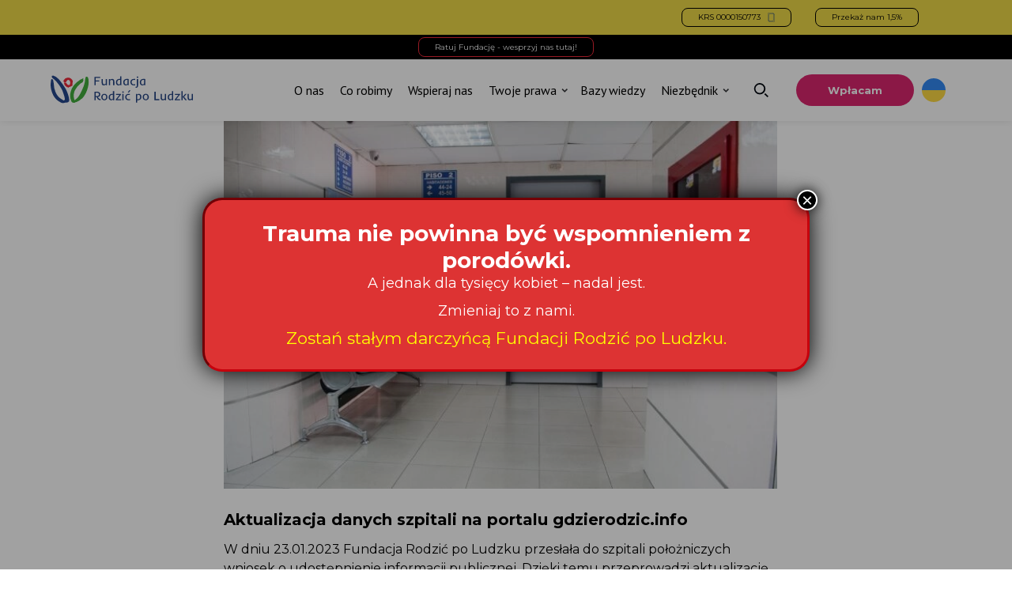

--- FILE ---
content_type: text/html; charset=UTF-8
request_url: https://rodzicpoludzku.pl/aktualnosci/aktualizacja-danych-szpitali-na-portalu-gdzierodzic-info/
body_size: 23723
content:
<!doctype html>
<html lang="pl-PL">
<head>
	<meta charset="UTF-8">
	<META HTTP-EQUIV="Content-type" CONTENT="text/html; charset=UTF-8">
	<meta name="viewport" content="width=device-width, initial-scale=1">
	<link rel="profile" href="https://gmpg.org/xfn/11">
	<link rel="preconnect" href="https://fonts.gstatic.com">
	<link rel="preconnect" href="https://fonts.googleapis.com">
	<link rel="preconnect" href="https://ajax.googleapis.com">
	<meta name='robots' content='index, follow, max-image-preview:large, max-snippet:-1, max-video-preview:-1' />

	<!-- This site is optimized with the Yoast SEO plugin v25.6 - https://yoast.com/wordpress/plugins/seo/ -->
	<title>Aktualizacja danych szpitali na portalu gdzierodzic.info</title>
	<meta name="description" content="Artykuł Aktualności. Aktualizacja danych szpitali na portalu gdzierodzic.info ." />
	<link rel="canonical" href="https://rodzicpoludzku.pl/aktualnosci/aktualizacja-danych-szpitali-na-portalu-gdzierodzic-info/" />
	<meta property="og:locale" content="pl_PL" />
	<meta property="og:type" content="article" />
	<meta property="og:title" content="Aktualizacja danych szpitali na portalu gdzierodzic.info" />
	<meta property="og:description" content="Artykuł Aktualności. Aktualizacja danych szpitali na portalu gdzierodzic.info ." />
	<meta property="og:url" content="https://rodzicpoludzku.pl/aktualnosci/aktualizacja-danych-szpitali-na-portalu-gdzierodzic-info/" />
	<meta property="og:site_name" content="Fundacja Rodzić po Ludzku" />
	<meta property="article:publisher" content="https://www.facebook.com/fundacjarodzicpoludzku" />
	<meta property="article:published_time" content="2023-01-23T08:22:03+00:00" />
	<meta property="og:image" content="https://rodzicpoludzku.pl/wp-content/uploads/2021/08/martha-dominguez-de-gouveia-g0PTp89dumc-unsplash-scaled.jpg" />
	<meta property="og:image:width" content="2560" />
	<meta property="og:image:height" content="1701" />
	<meta property="og:image:type" content="image/jpeg" />
	<meta name="author" content="Małgorzata Borecka" />
	<meta name="twitter:card" content="summary_large_image" />
	<script type="application/ld+json" class="yoast-schema-graph">{"@context":"https://schema.org","@graph":[{"@type":"Article","@id":"https://rodzicpoludzku.pl/aktualnosci/aktualizacja-danych-szpitali-na-portalu-gdzierodzic-info/#article","isPartOf":{"@id":"https://rodzicpoludzku.pl/aktualnosci/aktualizacja-danych-szpitali-na-portalu-gdzierodzic-info/"},"author":{"name":"Małgorzata Borecka","@id":"https://rodzicpoludzku.pl/#/schema/person/89930fc3b577dc21ecd168c2f58a8135"},"headline":"Aktualizacja danych szpitali na&nbsp;portalu gdzierodzic.info","datePublished":"2023-01-23T08:22:03+00:00","mainEntityOfPage":{"@id":"https://rodzicpoludzku.pl/aktualnosci/aktualizacja-danych-szpitali-na-portalu-gdzierodzic-info/"},"wordCount":514,"commentCount":0,"publisher":{"@id":"https://rodzicpoludzku.pl/#organization"},"image":{"@id":"https://rodzicpoludzku.pl/aktualnosci/aktualizacja-danych-szpitali-na-portalu-gdzierodzic-info/#primaryimage"},"thumbnailUrl":"https://rodzicpoludzku.pl/wp-content/uploads/2021/08/martha-dominguez-de-gouveia-g0PTp89dumc-unsplash-scaled.jpg","articleSection":["Aktualności"],"inLanguage":"pl-PL","potentialAction":[{"@type":"CommentAction","name":"Comment","target":["https://rodzicpoludzku.pl/aktualnosci/aktualizacja-danych-szpitali-na-portalu-gdzierodzic-info/#respond"]}]},{"@type":"WebPage","@id":"https://rodzicpoludzku.pl/aktualnosci/aktualizacja-danych-szpitali-na-portalu-gdzierodzic-info/","url":"https://rodzicpoludzku.pl/aktualnosci/aktualizacja-danych-szpitali-na-portalu-gdzierodzic-info/","name":"Aktualizacja danych szpitali na portalu gdzierodzic.info","isPartOf":{"@id":"https://rodzicpoludzku.pl/#website"},"primaryImageOfPage":{"@id":"https://rodzicpoludzku.pl/aktualnosci/aktualizacja-danych-szpitali-na-portalu-gdzierodzic-info/#primaryimage"},"image":{"@id":"https://rodzicpoludzku.pl/aktualnosci/aktualizacja-danych-szpitali-na-portalu-gdzierodzic-info/#primaryimage"},"thumbnailUrl":"https://rodzicpoludzku.pl/wp-content/uploads/2021/08/martha-dominguez-de-gouveia-g0PTp89dumc-unsplash-scaled.jpg","datePublished":"2023-01-23T08:22:03+00:00","description":"Artykuł Aktualności. Aktualizacja danych szpitali na portalu gdzierodzic.info .","breadcrumb":{"@id":"https://rodzicpoludzku.pl/aktualnosci/aktualizacja-danych-szpitali-na-portalu-gdzierodzic-info/#breadcrumb"},"inLanguage":"pl-PL","potentialAction":[{"@type":"ReadAction","target":["https://rodzicpoludzku.pl/aktualnosci/aktualizacja-danych-szpitali-na-portalu-gdzierodzic-info/"]}]},{"@type":"ImageObject","inLanguage":"pl-PL","@id":"https://rodzicpoludzku.pl/aktualnosci/aktualizacja-danych-szpitali-na-portalu-gdzierodzic-info/#primaryimage","url":"https://rodzicpoludzku.pl/wp-content/uploads/2021/08/martha-dominguez-de-gouveia-g0PTp89dumc-unsplash-scaled.jpg","contentUrl":"https://rodzicpoludzku.pl/wp-content/uploads/2021/08/martha-dominguez-de-gouveia-g0PTp89dumc-unsplash-scaled.jpg","width":2560,"height":1701,"caption":"Izba przyjęć, korytarz przed gabinetem"},{"@type":"BreadcrumbList","@id":"https://rodzicpoludzku.pl/aktualnosci/aktualizacja-danych-szpitali-na-portalu-gdzierodzic-info/#breadcrumb","itemListElement":[{"@type":"ListItem","position":1,"name":"Strona główna","item":"https://rodzicpoludzku.pl/"},{"@type":"ListItem","position":2,"name":"Blog","item":"https://rodzicpoludzku.pl/blog/"},{"@type":"ListItem","position":3,"name":"Aktualizacja danych szpitali na portalu gdzierodzic.info"}]},{"@type":"WebSite","@id":"https://rodzicpoludzku.pl/#website","url":"https://rodzicpoludzku.pl/","name":"Fundacja Rodzić po Ludzku","description":"","publisher":{"@id":"https://rodzicpoludzku.pl/#organization"},"potentialAction":[{"@type":"SearchAction","target":{"@type":"EntryPoint","urlTemplate":"https://rodzicpoludzku.pl/?s={search_term_string}"},"query-input":{"@type":"PropertyValueSpecification","valueRequired":true,"valueName":"search_term_string"}}],"inLanguage":"pl-PL"},{"@type":"Organization","@id":"https://rodzicpoludzku.pl/#organization","name":"Fundacja Rodzić po Ludzku","url":"https://rodzicpoludzku.pl/","logo":{"@type":"ImageObject","inLanguage":"pl-PL","@id":"https://rodzicpoludzku.pl/#/schema/logo/image/","url":"https://rodzicpoludzku.pl/wp-content/uploads/2022/07/Logo-Fundacja-rodzić-po-ludzku.png","contentUrl":"https://rodzicpoludzku.pl/wp-content/uploads/2022/07/Logo-Fundacja-rodzić-po-ludzku.png","width":850,"height":300,"caption":"Fundacja Rodzić po Ludzku"},"image":{"@id":"https://rodzicpoludzku.pl/#/schema/logo/image/"},"sameAs":["https://www.facebook.com/fundacjarodzicpoludzku"]},{"@type":"Person","@id":"https://rodzicpoludzku.pl/#/schema/person/89930fc3b577dc21ecd168c2f58a8135","name":"Małgorzata Borecka","image":{"@type":"ImageObject","inLanguage":"pl-PL","@id":"https://rodzicpoludzku.pl/#/schema/person/image/","url":"https://secure.gravatar.com/avatar/b29ae7747f91c5575196fbee844f88d85bc25a806078e3b6a0b5728095c45759?s=96&d=mm&r=g","contentUrl":"https://secure.gravatar.com/avatar/b29ae7747f91c5575196fbee844f88d85bc25a806078e3b6a0b5728095c45759?s=96&d=mm&r=g","caption":"Małgorzata Borecka"}}]}</script>
	<!-- / Yoast SEO plugin. -->


<link rel='dns-prefetch' href='//ajax.googleapis.com' />
<link rel="alternate" title="oEmbed (JSON)" type="application/json+oembed" href="https://rodzicpoludzku.pl/wp-json/oembed/1.0/embed?url=https%3A%2F%2Frodzicpoludzku.pl%2Faktualnosci%2Faktualizacja-danych-szpitali-na-portalu-gdzierodzic-info%2F" />
<link rel="alternate" title="oEmbed (XML)" type="text/xml+oembed" href="https://rodzicpoludzku.pl/wp-json/oembed/1.0/embed?url=https%3A%2F%2Frodzicpoludzku.pl%2Faktualnosci%2Faktualizacja-danych-szpitali-na-portalu-gdzierodzic-info%2F&#038;format=xml" />
<style id='wp-img-auto-sizes-contain-inline-css' type='text/css'>
img:is([sizes=auto i],[sizes^="auto," i]){contain-intrinsic-size:3000px 1500px}
/*# sourceURL=wp-img-auto-sizes-contain-inline-css */
</style>
<style id='wp-emoji-styles-inline-css' type='text/css'>

	img.wp-smiley, img.emoji {
		display: inline !important;
		border: none !important;
		box-shadow: none !important;
		height: 1em !important;
		width: 1em !important;
		margin: 0 0.07em !important;
		vertical-align: -0.1em !important;
		background: none !important;
		padding: 0 !important;
	}
/*# sourceURL=wp-emoji-styles-inline-css */
</style>
<style id='wp-block-library-inline-css' type='text/css'>
:root{--wp-block-synced-color:#7a00df;--wp-block-synced-color--rgb:122,0,223;--wp-bound-block-color:var(--wp-block-synced-color);--wp-editor-canvas-background:#ddd;--wp-admin-theme-color:#007cba;--wp-admin-theme-color--rgb:0,124,186;--wp-admin-theme-color-darker-10:#006ba1;--wp-admin-theme-color-darker-10--rgb:0,107,160.5;--wp-admin-theme-color-darker-20:#005a87;--wp-admin-theme-color-darker-20--rgb:0,90,135;--wp-admin-border-width-focus:2px}@media (min-resolution:192dpi){:root{--wp-admin-border-width-focus:1.5px}}.wp-element-button{cursor:pointer}:root .has-very-light-gray-background-color{background-color:#eee}:root .has-very-dark-gray-background-color{background-color:#313131}:root .has-very-light-gray-color{color:#eee}:root .has-very-dark-gray-color{color:#313131}:root .has-vivid-green-cyan-to-vivid-cyan-blue-gradient-background{background:linear-gradient(135deg,#00d084,#0693e3)}:root .has-purple-crush-gradient-background{background:linear-gradient(135deg,#34e2e4,#4721fb 50%,#ab1dfe)}:root .has-hazy-dawn-gradient-background{background:linear-gradient(135deg,#faaca8,#dad0ec)}:root .has-subdued-olive-gradient-background{background:linear-gradient(135deg,#fafae1,#67a671)}:root .has-atomic-cream-gradient-background{background:linear-gradient(135deg,#fdd79a,#004a59)}:root .has-nightshade-gradient-background{background:linear-gradient(135deg,#330968,#31cdcf)}:root .has-midnight-gradient-background{background:linear-gradient(135deg,#020381,#2874fc)}:root{--wp--preset--font-size--normal:16px;--wp--preset--font-size--huge:42px}.has-regular-font-size{font-size:1em}.has-larger-font-size{font-size:2.625em}.has-normal-font-size{font-size:var(--wp--preset--font-size--normal)}.has-huge-font-size{font-size:var(--wp--preset--font-size--huge)}.has-text-align-center{text-align:center}.has-text-align-left{text-align:left}.has-text-align-right{text-align:right}.has-fit-text{white-space:nowrap!important}#end-resizable-editor-section{display:none}.aligncenter{clear:both}.items-justified-left{justify-content:flex-start}.items-justified-center{justify-content:center}.items-justified-right{justify-content:flex-end}.items-justified-space-between{justify-content:space-between}.screen-reader-text{border:0;clip-path:inset(50%);height:1px;margin:-1px;overflow:hidden;padding:0;position:absolute;width:1px;word-wrap:normal!important}.screen-reader-text:focus{background-color:#ddd;clip-path:none;color:#444;display:block;font-size:1em;height:auto;left:5px;line-height:normal;padding:15px 23px 14px;text-decoration:none;top:5px;width:auto;z-index:100000}html :where(.has-border-color){border-style:solid}html :where([style*=border-top-color]){border-top-style:solid}html :where([style*=border-right-color]){border-right-style:solid}html :where([style*=border-bottom-color]){border-bottom-style:solid}html :where([style*=border-left-color]){border-left-style:solid}html :where([style*=border-width]){border-style:solid}html :where([style*=border-top-width]){border-top-style:solid}html :where([style*=border-right-width]){border-right-style:solid}html :where([style*=border-bottom-width]){border-bottom-style:solid}html :where([style*=border-left-width]){border-left-style:solid}html :where(img[class*=wp-image-]){height:auto;max-width:100%}:where(figure){margin:0 0 1em}html :where(.is-position-sticky){--wp-admin--admin-bar--position-offset:var(--wp-admin--admin-bar--height,0px)}@media screen and (max-width:600px){html :where(.is-position-sticky){--wp-admin--admin-bar--position-offset:0px}}

/*# sourceURL=wp-block-library-inline-css */
</style><style id='global-styles-inline-css' type='text/css'>
:root{--wp--preset--aspect-ratio--square: 1;--wp--preset--aspect-ratio--4-3: 4/3;--wp--preset--aspect-ratio--3-4: 3/4;--wp--preset--aspect-ratio--3-2: 3/2;--wp--preset--aspect-ratio--2-3: 2/3;--wp--preset--aspect-ratio--16-9: 16/9;--wp--preset--aspect-ratio--9-16: 9/16;--wp--preset--color--black: #000000;--wp--preset--color--cyan-bluish-gray: #abb8c3;--wp--preset--color--white: #ffffff;--wp--preset--color--pale-pink: #f78da7;--wp--preset--color--vivid-red: #cf2e2e;--wp--preset--color--luminous-vivid-orange: #ff6900;--wp--preset--color--luminous-vivid-amber: #fcb900;--wp--preset--color--light-green-cyan: #7bdcb5;--wp--preset--color--vivid-green-cyan: #00d084;--wp--preset--color--pale-cyan-blue: #8ed1fc;--wp--preset--color--vivid-cyan-blue: #0693e3;--wp--preset--color--vivid-purple: #9b51e0;--wp--preset--gradient--vivid-cyan-blue-to-vivid-purple: linear-gradient(135deg,rgb(6,147,227) 0%,rgb(155,81,224) 100%);--wp--preset--gradient--light-green-cyan-to-vivid-green-cyan: linear-gradient(135deg,rgb(122,220,180) 0%,rgb(0,208,130) 100%);--wp--preset--gradient--luminous-vivid-amber-to-luminous-vivid-orange: linear-gradient(135deg,rgb(252,185,0) 0%,rgb(255,105,0) 100%);--wp--preset--gradient--luminous-vivid-orange-to-vivid-red: linear-gradient(135deg,rgb(255,105,0) 0%,rgb(207,46,46) 100%);--wp--preset--gradient--very-light-gray-to-cyan-bluish-gray: linear-gradient(135deg,rgb(238,238,238) 0%,rgb(169,184,195) 100%);--wp--preset--gradient--cool-to-warm-spectrum: linear-gradient(135deg,rgb(74,234,220) 0%,rgb(151,120,209) 20%,rgb(207,42,186) 40%,rgb(238,44,130) 60%,rgb(251,105,98) 80%,rgb(254,248,76) 100%);--wp--preset--gradient--blush-light-purple: linear-gradient(135deg,rgb(255,206,236) 0%,rgb(152,150,240) 100%);--wp--preset--gradient--blush-bordeaux: linear-gradient(135deg,rgb(254,205,165) 0%,rgb(254,45,45) 50%,rgb(107,0,62) 100%);--wp--preset--gradient--luminous-dusk: linear-gradient(135deg,rgb(255,203,112) 0%,rgb(199,81,192) 50%,rgb(65,88,208) 100%);--wp--preset--gradient--pale-ocean: linear-gradient(135deg,rgb(255,245,203) 0%,rgb(182,227,212) 50%,rgb(51,167,181) 100%);--wp--preset--gradient--electric-grass: linear-gradient(135deg,rgb(202,248,128) 0%,rgb(113,206,126) 100%);--wp--preset--gradient--midnight: linear-gradient(135deg,rgb(2,3,129) 0%,rgb(40,116,252) 100%);--wp--preset--font-size--small: 13px;--wp--preset--font-size--medium: 20px;--wp--preset--font-size--large: 36px;--wp--preset--font-size--x-large: 42px;--wp--preset--spacing--20: 0.44rem;--wp--preset--spacing--30: 0.67rem;--wp--preset--spacing--40: 1rem;--wp--preset--spacing--50: 1.5rem;--wp--preset--spacing--60: 2.25rem;--wp--preset--spacing--70: 3.38rem;--wp--preset--spacing--80: 5.06rem;--wp--preset--shadow--natural: 6px 6px 9px rgba(0, 0, 0, 0.2);--wp--preset--shadow--deep: 12px 12px 50px rgba(0, 0, 0, 0.4);--wp--preset--shadow--sharp: 6px 6px 0px rgba(0, 0, 0, 0.2);--wp--preset--shadow--outlined: 6px 6px 0px -3px rgb(255, 255, 255), 6px 6px rgb(0, 0, 0);--wp--preset--shadow--crisp: 6px 6px 0px rgb(0, 0, 0);}:where(.is-layout-flex){gap: 0.5em;}:where(.is-layout-grid){gap: 0.5em;}body .is-layout-flex{display: flex;}.is-layout-flex{flex-wrap: wrap;align-items: center;}.is-layout-flex > :is(*, div){margin: 0;}body .is-layout-grid{display: grid;}.is-layout-grid > :is(*, div){margin: 0;}:where(.wp-block-columns.is-layout-flex){gap: 2em;}:where(.wp-block-columns.is-layout-grid){gap: 2em;}:where(.wp-block-post-template.is-layout-flex){gap: 1.25em;}:where(.wp-block-post-template.is-layout-grid){gap: 1.25em;}.has-black-color{color: var(--wp--preset--color--black) !important;}.has-cyan-bluish-gray-color{color: var(--wp--preset--color--cyan-bluish-gray) !important;}.has-white-color{color: var(--wp--preset--color--white) !important;}.has-pale-pink-color{color: var(--wp--preset--color--pale-pink) !important;}.has-vivid-red-color{color: var(--wp--preset--color--vivid-red) !important;}.has-luminous-vivid-orange-color{color: var(--wp--preset--color--luminous-vivid-orange) !important;}.has-luminous-vivid-amber-color{color: var(--wp--preset--color--luminous-vivid-amber) !important;}.has-light-green-cyan-color{color: var(--wp--preset--color--light-green-cyan) !important;}.has-vivid-green-cyan-color{color: var(--wp--preset--color--vivid-green-cyan) !important;}.has-pale-cyan-blue-color{color: var(--wp--preset--color--pale-cyan-blue) !important;}.has-vivid-cyan-blue-color{color: var(--wp--preset--color--vivid-cyan-blue) !important;}.has-vivid-purple-color{color: var(--wp--preset--color--vivid-purple) !important;}.has-black-background-color{background-color: var(--wp--preset--color--black) !important;}.has-cyan-bluish-gray-background-color{background-color: var(--wp--preset--color--cyan-bluish-gray) !important;}.has-white-background-color{background-color: var(--wp--preset--color--white) !important;}.has-pale-pink-background-color{background-color: var(--wp--preset--color--pale-pink) !important;}.has-vivid-red-background-color{background-color: var(--wp--preset--color--vivid-red) !important;}.has-luminous-vivid-orange-background-color{background-color: var(--wp--preset--color--luminous-vivid-orange) !important;}.has-luminous-vivid-amber-background-color{background-color: var(--wp--preset--color--luminous-vivid-amber) !important;}.has-light-green-cyan-background-color{background-color: var(--wp--preset--color--light-green-cyan) !important;}.has-vivid-green-cyan-background-color{background-color: var(--wp--preset--color--vivid-green-cyan) !important;}.has-pale-cyan-blue-background-color{background-color: var(--wp--preset--color--pale-cyan-blue) !important;}.has-vivid-cyan-blue-background-color{background-color: var(--wp--preset--color--vivid-cyan-blue) !important;}.has-vivid-purple-background-color{background-color: var(--wp--preset--color--vivid-purple) !important;}.has-black-border-color{border-color: var(--wp--preset--color--black) !important;}.has-cyan-bluish-gray-border-color{border-color: var(--wp--preset--color--cyan-bluish-gray) !important;}.has-white-border-color{border-color: var(--wp--preset--color--white) !important;}.has-pale-pink-border-color{border-color: var(--wp--preset--color--pale-pink) !important;}.has-vivid-red-border-color{border-color: var(--wp--preset--color--vivid-red) !important;}.has-luminous-vivid-orange-border-color{border-color: var(--wp--preset--color--luminous-vivid-orange) !important;}.has-luminous-vivid-amber-border-color{border-color: var(--wp--preset--color--luminous-vivid-amber) !important;}.has-light-green-cyan-border-color{border-color: var(--wp--preset--color--light-green-cyan) !important;}.has-vivid-green-cyan-border-color{border-color: var(--wp--preset--color--vivid-green-cyan) !important;}.has-pale-cyan-blue-border-color{border-color: var(--wp--preset--color--pale-cyan-blue) !important;}.has-vivid-cyan-blue-border-color{border-color: var(--wp--preset--color--vivid-cyan-blue) !important;}.has-vivid-purple-border-color{border-color: var(--wp--preset--color--vivid-purple) !important;}.has-vivid-cyan-blue-to-vivid-purple-gradient-background{background: var(--wp--preset--gradient--vivid-cyan-blue-to-vivid-purple) !important;}.has-light-green-cyan-to-vivid-green-cyan-gradient-background{background: var(--wp--preset--gradient--light-green-cyan-to-vivid-green-cyan) !important;}.has-luminous-vivid-amber-to-luminous-vivid-orange-gradient-background{background: var(--wp--preset--gradient--luminous-vivid-amber-to-luminous-vivid-orange) !important;}.has-luminous-vivid-orange-to-vivid-red-gradient-background{background: var(--wp--preset--gradient--luminous-vivid-orange-to-vivid-red) !important;}.has-very-light-gray-to-cyan-bluish-gray-gradient-background{background: var(--wp--preset--gradient--very-light-gray-to-cyan-bluish-gray) !important;}.has-cool-to-warm-spectrum-gradient-background{background: var(--wp--preset--gradient--cool-to-warm-spectrum) !important;}.has-blush-light-purple-gradient-background{background: var(--wp--preset--gradient--blush-light-purple) !important;}.has-blush-bordeaux-gradient-background{background: var(--wp--preset--gradient--blush-bordeaux) !important;}.has-luminous-dusk-gradient-background{background: var(--wp--preset--gradient--luminous-dusk) !important;}.has-pale-ocean-gradient-background{background: var(--wp--preset--gradient--pale-ocean) !important;}.has-electric-grass-gradient-background{background: var(--wp--preset--gradient--electric-grass) !important;}.has-midnight-gradient-background{background: var(--wp--preset--gradient--midnight) !important;}.has-small-font-size{font-size: var(--wp--preset--font-size--small) !important;}.has-medium-font-size{font-size: var(--wp--preset--font-size--medium) !important;}.has-large-font-size{font-size: var(--wp--preset--font-size--large) !important;}.has-x-large-font-size{font-size: var(--wp--preset--font-size--x-large) !important;}
/*# sourceURL=global-styles-inline-css */
</style>

<style id='classic-theme-styles-inline-css' type='text/css'>
/*! This file is auto-generated */
.wp-block-button__link{color:#fff;background-color:#32373c;border-radius:9999px;box-shadow:none;text-decoration:none;padding:calc(.667em + 2px) calc(1.333em + 2px);font-size:1.125em}.wp-block-file__button{background:#32373c;color:#fff;text-decoration:none}
/*# sourceURL=/wp-includes/css/classic-themes.min.css */
</style>
<link rel='stylesheet' id='wp-components-css' href='https://rodzicpoludzku.pl/wp-includes/css/dist/components/style.min.css' type='text/css' media='all' />
<link rel='stylesheet' id='wp-preferences-css' href='https://rodzicpoludzku.pl/wp-includes/css/dist/preferences/style.min.css' type='text/css' media='all' />
<link rel='stylesheet' id='wp-block-editor-css' href='https://rodzicpoludzku.pl/wp-includes/css/dist/block-editor/style.min.css' type='text/css' media='all' />
<link rel='stylesheet' id='popup-maker-block-library-style-css' href='https://rodzicpoludzku.pl/wp-content/plugins/popup-maker/dist/packages/block-library-style.css' type='text/css' media='all' />
<link rel='stylesheet' id='safe-svg-block-frontend-css' href='https://rodzicpoludzku.pl/wp-content/plugins/safe-svg//dist/safe-svg-block-frontend.css' type='text/css' media='all' />
<link rel='stylesheet' id='cc-nested-ol-css' href='https://rodzicpoludzku.pl/wp-content/plugins/nested-ordered-lists/css/nested-ol.css' type='text/css' media='all' />
<link rel='stylesheet' id='cmplz-general-css' href='https://rodzicpoludzku.pl/wp-content/plugins/complianz-gdpr/assets/css/cookieblocker.min.css' type='text/css' media='all' />
<link rel='stylesheet' id='ivory-search-styles-css' href='https://rodzicpoludzku.pl/wp-content/plugins/add-search-to-menu/public/css/ivory-search.min.css' type='text/css' media='all' />
<link rel='stylesheet' id='rpl-style-css' href='https://rodzicpoludzku.pl/wp-content/themes/rpl/style.css' type='text/css' media='all' />
<link rel='stylesheet' id='popup-maker-site-css' href='https://rodzicpoludzku.pl/wp-content/plugins/popup-maker/dist/assets/site.css' type='text/css' media='all' />
<style id='popup-maker-site-inline-css' type='text/css'>
/* Popup Google Fonts */
@import url('//fonts.googleapis.com/css?family=Inder:400|Anton:400');

/* Popup Theme 9571: Hello Box */
.pum-theme-9571, .pum-theme-hello-box { background-color: rgba( 0, 0, 0, 0.43 ) } 
.pum-theme-9571 .pum-container, .pum-theme-hello-box .pum-container { padding: 21px; border-radius: 25px; border: 3px double #000000; box-shadow: 0px 0px 0px 0px rgba( 2, 2, 2, 0.00 ); background-color: rgba( 221, 51, 51, 1.00 ) } 
.pum-theme-9571 .pum-title, .pum-theme-hello-box .pum-title { color: #ffffff; text-align: left; text-shadow: 0px 0px 0px rgba( 2, 2, 2, 0.23 ); font-family: Inder; font-weight: 400; font-size: 32px; line-height: 36px } 
.pum-theme-9571 .pum-content, .pum-theme-hello-box .pum-content { color: #ffffff; font-family: inherit; font-weight: 300 } 
.pum-theme-9571 .pum-content + .pum-close, .pum-theme-hello-box .pum-content + .pum-close { position: absolute; height: auto; width: auto; left: auto; right: -30px; bottom: auto; top: -30px; padding: 0px; color: #81d742; font-family: Times New Roman; font-weight: 100; font-size: 32px; line-height: 28px; border: 1px none #ffffff; border-radius: 28px; box-shadow: 0px 0px 0px 0px rgba( 2, 2, 2, 0.23 ); text-shadow: 0px 0px 0px rgba( 0, 0, 0, 0.23 ); background-color: rgba( 255, 255, 255, 1.00 ) } 

/* Popup Theme 9572: Cutting Edge */
.pum-theme-9572, .pum-theme-cutting-edge { background-color: rgba( 0, 0, 0, 0.50 ) } 
.pum-theme-9572 .pum-container, .pum-theme-cutting-edge .pum-container { padding: 18px; border-radius: 0px; border: 3px ridge #000000; box-shadow: 0px 10px 25px 0px rgba( 2, 2, 2, 0.50 ); background-color: rgba( 221, 51, 51, 1.00 ) } 
.pum-theme-9572 .pum-title, .pum-theme-cutting-edge .pum-title { color: #ffffff; text-align: left; text-shadow: 0px 0px 0px rgba( 2, 2, 2, 0.23 ); font-family: Sans-Serif; font-weight: 100; font-size: 26px; line-height: 28px } 
.pum-theme-9572 .pum-content, .pum-theme-cutting-edge .pum-content { color: #ffffff; font-family: inherit; font-weight: 100 } 
.pum-theme-9572 .pum-content + .pum-close, .pum-theme-cutting-edge .pum-content + .pum-close { position: absolute; height: 24px; width: 24px; left: auto; right: 0px; bottom: auto; top: 0px; padding: 0px; color: #1e73be; font-family: Times New Roman; font-weight: 100; font-size: 32px; line-height: 24px; border: 1px none #ffffff; border-radius: 0px; box-shadow: -1px 1px 1px 0px rgba( 2, 2, 2, 0.10 ); text-shadow: -1px 1px 1px rgba( 0, 0, 0, 0.10 ); background-color: rgba( 238, 238, 34, 1.00 ) } 

/* Popup Theme 9569: Light Box */
.pum-theme-9569, .pum-theme-lightbox { background-color: rgba( 0, 0, 0, 0.37 ) } 
.pum-theme-9569 .pum-container, .pum-theme-lightbox .pum-container { padding: 25px; border-radius: 25px; border: 3px inset #c6000c; box-shadow: 0px 0px 30px 0px rgba( 2, 2, 2, 1.00 ); background-color: rgba( 221, 51, 51, 1.00 ) } 
.pum-theme-9569 .pum-title, .pum-theme-lightbox .pum-title { color: #ffffff; text-align: center; text-shadow: 0px 0px 0px rgba( 2, 2, 2, 0.23 ); font-family: inherit; font-weight: 400; font-size: 32px; line-height: 36px } 
.pum-theme-9569 .pum-content, .pum-theme-lightbox .pum-content { color: #ffffff; font-family: inherit; font-weight: 500 } 
.pum-theme-9569 .pum-content + .pum-close, .pum-theme-lightbox .pum-content + .pum-close { position: absolute; height: 26px; width: 26px; left: auto; right: -13px; bottom: auto; top: -13px; padding: 0px; color: #ffffff; font-family: Arial; font-weight: 100; font-size: 24px; line-height: 24px; border: 2px solid #ffffff; border-radius: 26px; box-shadow: 0px 0px 15px 1px rgba( 2, 2, 2, 0.75 ); text-shadow: 0px 0px 0px rgba( 0, 0, 0, 0.23 ); background-color: rgba( 0, 0, 0, 1.00 ) } 

/* Popup Theme 9573: Obramowanie */
.pum-theme-9573, .pum-theme-framed-border { background-color: rgba( 255, 255, 255, 0.50 ) } 
.pum-theme-9573 .pum-container, .pum-theme-framed-border .pum-container { padding: 18px; border-radius: 0px; border: 5px outset #151918; box-shadow: 1px 1px 3px 0px rgba( 2, 2, 2, 0.97 ) inset; background-color: rgba( 235, 27, 79, 1.00 ) } 
.pum-theme-9573 .pum-title, .pum-theme-framed-border .pum-title { color: #141918; text-align: center; text-shadow: 0px 0px 0px rgba( 2, 2, 2, 0.23 ); font-family: Anton; font-weight: 400; font-size: 32px; line-height: 36px } 
.pum-theme-9573 .pum-content, .pum-theme-framed-border .pum-content { color: #ffffff; font-family: inherit; font-weight: 100 } 
.pum-theme-9573 .pum-content + .pum-close, .pum-theme-framed-border .pum-content + .pum-close { position: absolute; height: 20px; width: 20px; left: -20px; right: auto; bottom: auto; top: -20px; padding: 0px; color: #ffffff; font-family: Tahoma; font-weight: 700; font-size: 16px; line-height: 18px; border: 1px none #ffffff; border-radius: 0px; box-shadow: 0px 0px 0px 0px rgba( 2, 2, 2, 0.23 ); text-shadow: 0px 0px 0px rgba( 0, 0, 0, 0.23 ); background-color: rgba( 0, 0, 0, 0.55 ) } 

/* Popup Theme 9575: Content Only - For use with page builders or block editor */
.pum-theme-9575, .pum-theme-content-only { background-color: rgba( 129, 215, 66, 1.00 ) } 
.pum-theme-9575 .pum-container, .pum-theme-content-only .pum-container { padding: 16px; border-radius: 1px; border: 1px double #000000; box-shadow: 0px 0px 0px 0px rgba( 2, 2, 2, 0.00 ) } 
.pum-theme-9575 .pum-title, .pum-theme-content-only .pum-title { color: #000000; text-align: left; text-shadow: 0px 0px 0px rgba( 2, 2, 2, 0.23 ); font-family: Inder; font-weight: 400; font-size: 32px; line-height: 36px } 
.pum-theme-9575 .pum-content, .pum-theme-content-only .pum-content { color: #000000; font-family: Inder; font-weight: 400 } 
.pum-theme-9575 .pum-content + .pum-close, .pum-theme-content-only .pum-content + .pum-close { position: absolute; height: 18px; width: 18px; left: auto; right: 7px; bottom: auto; top: 7px; padding: 0px; color: #000000; font-family: inherit; font-weight: 700; font-size: 20px; line-height: 20px; border: 1px none #ffffff; border-radius: 15px; box-shadow: 0px 0px 0px 0px rgba( 2, 2, 2, 0.00 ); text-shadow: 0px 0px 0px rgba( 0, 0, 0, 0.00 ); background-color: rgba( 255, 255, 255, 0.00 ) } 

/* Popup Theme 9574: Floating Bar - Soft Blue */
.pum-theme-9574, .pum-theme-floating-bar { background-color: rgba( 255, 255, 255, 0.00 ) } 
.pum-theme-9574 .pum-container, .pum-theme-floating-bar .pum-container { padding: 8px; border-radius: 0px; border: 1px none #000000; box-shadow: 1px 1px 3px 0px rgba( 2, 2, 2, 0.23 ); background-color: rgba( 238, 246, 252, 1.00 ) } 
.pum-theme-9574 .pum-title, .pum-theme-floating-bar .pum-title { color: #505050; text-align: left; text-shadow: 0px 0px 0px rgba( 2, 2, 2, 0.23 ); font-family: inherit; font-weight: 400; font-size: 32px; line-height: 36px } 
.pum-theme-9574 .pum-content, .pum-theme-floating-bar .pum-content { color: #505050; font-family: inherit; font-weight: 400 } 
.pum-theme-9574 .pum-content + .pum-close, .pum-theme-floating-bar .pum-content + .pum-close { position: absolute; height: 18px; width: 18px; left: auto; right: 5px; bottom: auto; top: 50%; padding: 0px; color: #505050; font-family: Sans-Serif; font-weight: 700; font-size: 15px; line-height: 18px; border: 1px solid #505050; border-radius: 15px; box-shadow: 0px 0px 0px 0px rgba( 2, 2, 2, 0.00 ); text-shadow: 0px 0px 0px rgba( 0, 0, 0, 0.00 ); background-color: rgba( 255, 255, 255, 0.00 ); transform: translate(0, -50%) } 

/* Popup Theme 9568: Motyw domyślny */
.pum-theme-9568, .pum-theme-motyw-domyslny { background-color: rgba( 255, 255, 255, 1.00 ) } 
.pum-theme-9568 .pum-container, .pum-theme-motyw-domyslny .pum-container { padding: 18px; border-radius: 0px; border: 1px none #000000; box-shadow: 1px 1px 3px 0px rgba( 2, 2, 2, 0.23 ); background-color: rgba( 249, 249, 249, 1.00 ) } 
.pum-theme-9568 .pum-title, .pum-theme-motyw-domyslny .pum-title { color: #000000; text-align: left; text-shadow: 0px 0px 0px rgba( 2, 2, 2, 0.23 ); font-family: inherit; font-weight: 400; font-size: 32px; font-style: normal; line-height: 36px } 
.pum-theme-9568 .pum-content, .pum-theme-motyw-domyslny .pum-content { color: #8c8c8c; font-family: inherit; font-weight: 400; font-style: inherit } 
.pum-theme-9568 .pum-content + .pum-close, .pum-theme-motyw-domyslny .pum-content + .pum-close { position: absolute; height: auto; width: auto; left: auto; right: 0px; bottom: auto; top: 0px; padding: 8px; color: #ffffff; font-family: inherit; font-weight: 400; font-size: 12px; font-style: inherit; line-height: 36px; border: 1px none #ffffff; border-radius: 0px; box-shadow: 1px 1px 3px 0px rgba( 2, 2, 2, 0.23 ); text-shadow: 0px 0px 0px rgba( 0, 0, 0, 0.23 ); background-color: rgba( 0, 183, 205, 1.00 ) } 

/* Popup Theme 9570: Enterprise Blue */
.pum-theme-9570, .pum-theme-enterprise-blue { background-color: rgba( 0, 0, 0, 0.70 ) } 
.pum-theme-9570 .pum-container, .pum-theme-enterprise-blue .pum-container { padding: 28px; border-radius: 5px; border: 1px none #000000; box-shadow: 0px 10px 25px 4px rgba( 2, 2, 2, 0.50 ); background-color: rgba( 255, 255, 255, 1.00 ) } 
.pum-theme-9570 .pum-title, .pum-theme-enterprise-blue .pum-title { color: #315b7c; text-align: left; text-shadow: 0px 0px 0px rgba( 2, 2, 2, 0.23 ); font-family: inherit; font-weight: 100; font-size: 34px; line-height: 36px } 
.pum-theme-9570 .pum-content, .pum-theme-enterprise-blue .pum-content { color: #2d2d2d; font-family: inherit; font-weight: 100 } 
.pum-theme-9570 .pum-content + .pum-close, .pum-theme-enterprise-blue .pum-content + .pum-close { position: absolute; height: 28px; width: 28px; left: auto; right: 8px; bottom: auto; top: 8px; padding: 4px; color: #ffffff; font-family: Times New Roman; font-weight: 100; font-size: 20px; line-height: 20px; border: 1px none #ffffff; border-radius: 42px; box-shadow: 0px 0px 0px 0px rgba( 2, 2, 2, 0.23 ); text-shadow: 0px 0px 0px rgba( 0, 0, 0, 0.23 ); background-color: rgba( 49, 91, 124, 1.00 ) } 

#pum-9768 {z-index: 1999999999}
#pum-9775 {z-index: 1999999999}
#pum-9714 {z-index: 1999999999}
#pum-9762 {z-index: 1999999999}
#pum-9764 {z-index: 1999999999}
#pum-9771 {z-index: 1999999999}
#pum-9785 {z-index: 1999999999}
#pum-12898 {z-index: 1999999999}
#pum-9794 {z-index: 1999999999}
#pum-9788 {z-index: 1999999999}
#pum-9778 {z-index: 1999999999}
#pum-9781 {z-index: 1999999999}
#pum-9576 {z-index: 1999999999}

/*# sourceURL=popup-maker-site-inline-css */
</style>
<link rel='stylesheet' id='__EPYT__style-css' href='https://rodzicpoludzku.pl/wp-content/plugins/youtube-embed-plus/styles/ytprefs.min.css' type='text/css' media='all' />
<style id='__EPYT__style-inline-css' type='text/css'>

                .epyt-gallery-thumb {
                        width: 33.333%;
                }
                
/*# sourceURL=__EPYT__style-inline-css */
</style>
<script type="text/javascript" src="https://ajax.googleapis.com/ajax/libs/jquery/3.6.0/jquery.min.js" id="jquery-js"></script>
<script type="text/javascript" id="__ytprefs__-js-extra">
/* <![CDATA[ */
var _EPYT_ = {"ajaxurl":"https://rodzicpoludzku.pl/wp-admin/admin-ajax.php","security":"6a83b71475","gallery_scrolloffset":"20","eppathtoscripts":"https://rodzicpoludzku.pl/wp-content/plugins/youtube-embed-plus/scripts/","eppath":"https://rodzicpoludzku.pl/wp-content/plugins/youtube-embed-plus/","epresponsiveselector":"[\"iframe.__youtube_prefs_widget__\"]","epdovol":"1","version":"14.1.4.1","evselector":"iframe.__youtube_prefs__[src], iframe[src*=\"youtube.com/embed/\"], iframe[src*=\"youtube-nocookie.com/embed/\"]","ajax_compat":"","ytapi_load":"light","pause_others":"","stopMobileBuffer":"1","facade_mode":"","not_live_on_channel":"","vi_active":"","vi_js_posttypes":[]};
//# sourceURL=__ytprefs__-js-extra
/* ]]> */
</script>
<script type="text/javascript" src="https://rodzicpoludzku.pl/wp-content/plugins/youtube-embed-plus/scripts/ytprefs.min.js" id="__ytprefs__-js"></script>
<link rel="https://api.w.org/" href="https://rodzicpoludzku.pl/wp-json/" /><link rel="alternate" title="JSON" type="application/json" href="https://rodzicpoludzku.pl/wp-json/wp/v2/posts/10175" />        <script type="text/javascript">
            var StrCPVisits_page_data = {
                'abort' : 'false',
                'title' : 'Aktualizacja danych szpitali na portalu gdzierodzic.info',
            };

        </script>
        			<style>.cmplz-hidden {
					display: none !important;
				}</style><link rel="pingback" href="https://rodzicpoludzku.pl/xmlrpc.php">			<style type="text/css">
					</style>
					<style type="text/css">
					</style>
					<style type="text/css">
					.is-form-id-4115 .is-search-submit:focus,
			.is-form-id-4115 .is-search-submit:hover,
			.is-form-id-4115 .is-search-submit,
            .is-form-id-4115 .is-search-icon {
			            background-color: #ffffff !important;            			}
            			</style>
		
	<link rel="apple-touch-icon" sizes="180x180" href="/apple-touch-icon.png">
	<link rel="icon" type="image/png" sizes="32x32" href="/favicon-32x32.png">
	<link rel="icon" type="image/png" sizes="16x16" href="/favicon-16x16.png">
	<link rel="manifest" href="/site.webmanifest">
	<link rel="mask-icon" href="/safari-pinned-tab.svg" color="#e22771">
	<meta name="msapplication-TileColor" content="#e22771">
	<meta name="msapplication-TileImage" content="/mstile-144x144.png">
	<meta name="theme-color" content="#ffffff">

<!-- Meta Pixel Code -->
<script>!function(f,b,e,v,n,t,s)
		{if(f.fbq)return;n=f.fbq=function(){n.callMethod?n.callMethod.apply(n,arguments):n.queue.push(arguments)};
		if(!f._fbq)f._fbq=n;n.push=n;n.loaded=!0;n.version='2.0';n.queue=[];t=b.createElement(e);t.async=!0;t.src=v;s=b.getElementsByTagName(e)[0];s.parentNode.insertBefore(t,s)}(window, document,'script','https://connect.facebook.net/en_US/fbevents.js');fbq('init', '480789463925713');fbq('track', 'PageView');</script><noscript><img height="1" width="1" style="display:none"src="https://www.facebook.com/tr?id=480789463925713&ev=PageView&noscript=1"/></noscript>
<!-- End Meta Pixel Code -->
		


<!-- Global site tag (gtag.js) - Google Analytics -->
<script async src="https://www.googletagmanager.com/gtag/js?id=UA-1978954-5"></script>
<script>
  window.dataLayer = window.dataLayer || [];
  function gtag(){dataLayer.push(arguments);}
  gtag('js', new Date());
  gtag('config', 'UA-1978954-5');
</script>

<!-- Global site tag (gtag.js) - Google Analytics -->
<script async src="https://www.googletagmanager.com/gtag/js?id=G-63WTCW8DCT"></script>
<script>
  window.dataLayer = window.dataLayer || [];
  function gtag(){dataLayer.push(arguments);}
  gtag('js', new Date());

  gtag('config', 'G-63WTCW8DCT');
</script>


<link rel='stylesheet' id='ivory-ajax-search-styles-css' href='https://rodzicpoludzku.pl/wp-content/plugins/add-search-to-menu/public/css/ivory-ajax-search.min.css' type='text/css' media='all' />
</head>

<body data-rsssl=1 class="wp-singular post-template-default single single-post postid-10175 single-format-standard wp-theme-rpl nested-list rpl no-sidebar fat-gallery-zoom">

<link rel="preconnect" href="https://fonts.googleapis.com">
<link rel="preconnect" href="https://fonts.gstatic.com" crossorigin> 
<link rel="preconnect" href="https://platnosci.ngo.pl">
<link href="https://fonts.googleapis.com/css2?family=Roboto+Slab:wght@700;800&family=Montserrat:ital,wght@0,400;0,500;0,700;1,400;1,500;1,700&family=PT+Sans:wght@400;700&display=swap" rel="stylesheet"> 
<div id="page" class="site">
	<a class="skip-link screen-reader-text" href="#content">Przewiń do treści</a>

	<header id="masthead" class="site__header">
					<div class="charity__bar">
				<div class="container">
					<div class="charity__krs" data-charity="0000150773">
						<span class="charity__krs__value">
							KRS 0000150773						</span>
					</div>
					<a class="charity__link" href="https://rodzicpoludzku.pl/wspieraj-nas/przekaz-1-podatku/">
						Przekaż nam 1,5%					</a>
				</div>
			</div>

			<script>
				$(document).ready(function() {
					$('.charity__krs').on('click', function() {
						const charityValue = $(this).attr('data-charity');
						
						navigator.clipboard.writeText(charityValue).then(function() {
						}).catch(function(err) {
							console.error('Could not copy text: ', err);
						});
					});
				});
			</script>

					
		
			<div class="blackcharity">
				<div class=" ">
					<a class="charity__link" href="https://rodzicpoludzku.pl/uncategorized/ratuj-fundacje-rodzic-po-ludzku/">
					Ratuj Fundację - wesprzyj nas tutaj!
					</a>
				</div>
			</div>
			
		<div class="site__header__navigation">
			<div>
				
			
			<a href="https://rodzicpoludzku.pl/" rel="home" alt="Przejdź do strony głównej" title="Przejdź do strony głównej">
						<img class="nav__logo" src="https://rodzicpoludzku.pl//wp-content/uploads/2023/12/frpl-min.svg" alt="Logo Fundacji Rodzić po ludzku" />
		</a>
			<!--<div style="color:#000; clear:both; padding-left:1rem;">KRS 0000150773</div>-->
				</div>
					<!-- https://rodzicpoludzku.pl/wp-content/uploads/2023/12/frpl-min.svg
					
					<img class="nav__logo" src="https://rodzicpoludzku.pl//wp-content/uploads/2022/02/logotyp-fundacji-Ukraina.png" alt="Logo Fundacji Rodzić po ludzku" />
  -->			
		
			<nav id="site-navigation" class="site__navigation" aria-expanded="false">
				<div class="nav__menu">
					<div class="menu-navheader-container"><ul id="primary-menu" class="menu"><li id="menu-item-43" class="menu-item menu-item-type-post_type menu-item-object-page menu-item-43"><a href="https://rodzicpoludzku.pl/o-nas/" data-ps2id-api="true">O&nbsp;nas</a></li>
<li id="menu-item-46" class="menu-item menu-item-type-post_type menu-item-object-page menu-item-46"><a href="https://rodzicpoludzku.pl/co-robimy/" data-ps2id-api="true">Co&nbsp;robimy</a></li>
<li id="menu-item-49" class="menu-item menu-item-type-post_type menu-item-object-page menu-item-49"><a href="https://rodzicpoludzku.pl/wspieraj-nas/" data-ps2id-api="true">Wspieraj nas</a></li>
<li id="menu-item-4124" class="nav-collapsible prawa menu-item menu-item-type-custom menu-item-object-custom menu-item-has-children menu-item-4124"><a data-ps2id-api="true">Twoje&nbsp;prawa</a>
<ul class="sub-menu">
	<li id="menu-item-53" class="menu-item menu-item-type-post_type menu-item-object-page menu-item-53"><a href="https://rodzicpoludzku.pl/twoje-prawa/poznaj-swoje-prawa/" data-ps2id-api="true">Poznaj swoje prawa</a></li>
	<li id="menu-item-4125" class="menu-item menu-item-type-post_type menu-item-object-page menu-item-4125"><a href="https://rodzicpoludzku.pl/twoje-prawa/uzyskaj-porade-prawna/" data-ps2id-api="true">Uzyskaj poradę prawną</a></li>
	<li id="menu-item-4193" class="menu-item menu-item-type-post_type menu-item-object-page menu-item-4193"><a href="https://rodzicpoludzku.pl/twoje-prawa/zglos-naruszenie/" data-ps2id-api="true">Zgłoś naruszenie</a></li>
	<li id="menu-item-4126" class="menu-item menu-item-type-post_type menu-item-object-page menu-item-4126"><a href="https://rodzicpoludzku.pl/twoje-prawa/wzory-pism/" data-ps2id-api="true">Wzory pism</a></li>
	<li id="menu-item-8769" class="last-of-us menu-item menu-item-type-post_type menu-item-object-page menu-item-8769"><a href="https://rodzicpoludzku.pl/dlaukrainy/" data-ps2id-api="true">Дiзнайся про свої права</a></li>
</ul>
</li>
<li id="menu-item-59" class="menu-item menu-item-type-post_type menu-item-object-page menu-item-59"><a href="https://rodzicpoludzku.pl/bazy-wiedzy/" data-ps2id-api="true">Bazy wiedzy</a></li>
<li id="menu-item-6605" class="nav-collapsible niezbednik menu-item menu-item-type-custom menu-item-object-custom menu-item-has-children menu-item-6605"><a data-ps2id-api="true">Niezbędnik</a>
<ul class="sub-menu">
	<li id="menu-item-56" class="menu-item menu-item-type-post_type menu-item-object-page menu-item-56"><a href="https://rodzicpoludzku.pl/interweniujemy/" data-ps2id-api="true">Interweniujemy</a></li>
	<li id="menu-item-12987" class="menu-item menu-item-type-post_type menu-item-object-page menu-item-12987"><a href="https://rodzicpoludzku.pl/strona-glowna/uslysz-glos-bolu/" data-ps2id-api="true">Usłysz Głos Bólu</a></li>
	<li id="menu-item-6607" class="external menu-item menu-item-type-custom menu-item-object-custom menu-item-6607"><a target="_blank" href="https://gdzierodzic.info/plan-porodu/" title="Przejdź do zewnętrznej strony gdzierodzic.info" data-ps2id-api="true">Plan porodu</a></li>
	<li id="menu-item-6608" class="external menu-item menu-item-type-custom menu-item-object-custom menu-item-6608"><a target="_blank" href="https://gdzierodzic.info/szpitale/" title="Przejdź do zewnętrznej strony gdzierodzic.info" data-ps2id-api="true">Wybierz szpital</a></li>
	<li id="menu-item-6606" class="external menu-item menu-item-type-custom menu-item-object-custom menu-item-6606"><a target="_blank" href="https://ankieta.rodzicpoludzku.pl/" title="Przejdź do zewnętrznej strony gdzierodzic.info" data-ps2id-api="true">Oceń szpital</a></li>
	<li id="menu-item-6604" class="last-of-us2 menu-item menu-item-type-post_type menu-item-object-page menu-item-6604"><a href="https://rodzicpoludzku.pl/zglos-naruszenie/" data-ps2id-api="true">Zgłoś naruszenie</a></li>
	<li id="menu-item-12490" class="menu-item menu-item-type-post_type menu-item-object-page menu-item-12490"><a href="https://rodzicpoludzku.pl/materialy-do-pobrania/" data-ps2id-api="true">Materiały do&nbsp;pobrania</a></li>
</ul>
</li>
</ul></div>				</div>
				



			
				<div class="nav__search mobile">
					<div id="search" role="search" class="nav__search__form">
						
													<style type="text/css" media="screen">
							#is-ajax-search-result-4115 .is-highlight { background-color: #ffffb9 !important;}
							#is-ajax-search-result-4115 .meta .is-highlight { background-color: transparent !important;}
							</style>
						<form data-min-no-for-search=1 data-result-box-max-height=400 data-form-id=4115 class="is-search-form is-form-style is-form-style-3 is-form-id-4115 is-ajax-search" action="https://rodzicpoludzku.pl/" method="get" role="search" ><label for="is-search-input-4115"><span class="is-screen-reader-text">Search for:</span><input  type="search" id="is-search-input-4115" name="s" value="" class="is-search-input" placeholder="Tu wpisz szukaną frazę" autocomplete=off /><span class="is-loader-image" style="display: none;background-image:url(https://rodzicpoludzku.pl/wp-content/plugins/add-search-to-menu/public/images/spinner.gif);" ></span></label><button type="submit" class="is-search-submit"><span class="is-screen-reader-text">Search Button</span><span class="is-search-icon"><svg focusable="false" aria-label="Search" xmlns="http://www.w3.org/2000/svg" viewBox="0 0 24 24" width="24px"><path d="M15.5 14h-.79l-.28-.27C15.41 12.59 16 11.11 16 9.5 16 5.91 13.09 3 9.5 3S3 5.91 3 9.5 5.91 16 9.5 16c1.61 0 3.09-.59 4.23-1.57l.27.28v.79l5 4.99L20.49 19l-4.99-5zm-6 0C7.01 14 5 11.99 5 9.5S7.01 5 9.5 5 14 7.01 14 9.5 11.99 14 9.5 14z"></path></svg></span></button><input type="hidden" name="id" value="4115" /></form>					</div>
				</div>
		
				<div class="nav__search desktop">
					<div class="nav__search__desktop">
						<img id="search-icon" role="none" src="https://rodzicpoludzku.pl/wp-content/themes/rpl/img/search-icon.svg" alt="Przejdź do wyszukiwania">
						<div class="nav__search__desktop__form">
							<div class="nav__search__desktop__form__container">
							<img id="search-close" src="https://rodzicpoludzku.pl/wp-content/themes/rpl/img/search-close.svg" data-src="https://rodzicpoludzku.pl//wp-content/themes/teatr/img/search-close.svg?x53266" class="search__close lazy loaded" alt="Zamknij wyszukiwarkę" data-was-processed="true">
															<style type="text/css" media="screen">
							#is-ajax-search-result-4115 .is-highlight { background-color: #ffffb9 !important;}
							#is-ajax-search-result-4115 .meta .is-highlight { background-color: transparent !important;}
							</style>
						<form data-min-no-for-search=1 data-result-box-max-height=400 data-form-id=4115 class="is-search-form is-form-style is-form-style-3 is-form-id-4115 is-ajax-search" action="https://rodzicpoludzku.pl/" method="get" role="search" ><label for="is-search-input-4115"><span class="is-screen-reader-text">Search for:</span><input  type="search" id="is-search-input-4115" name="s" value="" class="is-search-input" placeholder="Tu wpisz szukaną frazę" autocomplete=off /><span class="is-loader-image" style="display: none;background-image:url(https://rodzicpoludzku.pl/wp-content/plugins/add-search-to-menu/public/images/spinner.gif);" ></span></label><button type="submit" class="is-search-submit"><span class="is-screen-reader-text">Search Button</span><span class="is-search-icon"><svg focusable="false" aria-label="Search" xmlns="http://www.w3.org/2000/svg" viewBox="0 0 24 24" width="24px"><path d="M15.5 14h-.79l-.28-.27C15.41 12.59 16 11.11 16 9.5 16 5.91 13.09 3 9.5 3S3 5.91 3 9.5 5.91 16 9.5 16c1.61 0 3.09-.59 4.23-1.57l.27.28v.79l5 4.99L20.49 19l-4.99-5zm-6 0C7.01 14 5 11.99 5 9.5S7.01 5 9.5 5 14 7.01 14 9.5 11.99 14 9.5 14z"></path></svg></span></button><input type="hidden" name="id" value="4115" /></form>							</div>

						</div>
					</div>
				</div>
			

				<div class="nav__social">
					<ul>
												<li class="nav__social__charity"><a href="https://rodzicpoludzku.pl/wspieraj-nas/przekaz-1-podatku/" alt="Przekaż 1,5% podatku"><img src="https://rodzicpoludzku.pl/wp-content/uploads/2023/04/icon-percent-mobile.svg" alt="Sprawdź nasz Instagram" /></a></li>
													

						<li><a href="https://www.instagram.com/rodzic_po_ludzku/" alt="Sprawdź nasz Instagram" target="_blank" rel="nofollow noopener noreferrer"><img src="https://rodzicpoludzku.pl/wp-content/themes/rpl/img/nav-instagram.svg" alt="Sprawdź nasz Instagram" /></a></li>
						<li><a href="https://www.youtube.com/channel/UC7EiBX_U_ukFVPvVinEAqzg" alt="Sprawdź nasz kanał na YouTube" target="_blank" rel="nofollow noopener noreferrer"><img src="https://rodzicpoludzku.pl/wp-content/themes/rpl/img/nav-youtube.svg" alt="Sprawdź nasz kanał na YouTube" /></a></li>
						<li><a href="https://www.facebook.com/fundacjarodzicpoludzku" alt="Sprawdź naszego Facebooka" target="_blank" rel="nofollow noopener noreferrer"><img src="https://rodzicpoludzku.pl/wp-content/themes/rpl/img/nav-facebook.svg" alt="Sprawdź naszego Facebooka" /></a></li>
						<li><a href="https://rodzicpoludzku.pl/dlaukrainy/" alt="Dla Ukrainy" title="Dla ukrainy"><img style="height:4rem;width:4rem" src="https://rodzicpoludzku.pl/wp-content/uploads/2023/12/ua.svg" alt="Fundacja Rodzić po ludzku Dla Ukrainy"></a></li>
					
					</ul>
				</div>
				
			</nav>	
			<div class="nav__fundraising">
				 
				<a href="https://rodzicpoludzku.pl/wspieram/" alt="Wpłacam" title="Wpłacam">Wpłacam</a>
				</div>	
				
				 <div>
				 <a class="nav__search__desktop" href="https://rodzicpoludzku.pl//dlaukrainy/" rel="home" alt="Fundacja Rodzić po ludzku Dla Ukrainy" title="Fundacja Rodzić po ludzku Dla Ukrainy">
			<img style="height:3rem;width:3rem;margin-left:1rem" class="nav__logo" src="https://rodzicpoludzku.pl//wp-content/uploads/2023/12/ua.svg" alt="Fundacja Rodzić po ludzku Dla Ukrainy" />
		</a>  
		</div>
		
		
			<div id="menu-toggle" class="menu-toggle" style="width:4rem;height:4rem;" aria-controls="site-navigation" aria-expanded="false"></div>
		</div>
	</header>


	<main id="content" class="site__content charity" role="main">


	
	<div id="primary" class="content-area content__single">
	

		

<article id="post-10175" class="post-10175 post type-post status-publish format-standard has-post-thumbnail hentry category-aktualnosci">
    <div class="section section__text">
        <div class="section__container section__container--article section__container--image">
            <img width="640" height="425" src="https://rodzicpoludzku.pl/wp-content/uploads/2021/08/martha-dominguez-de-gouveia-g0PTp89dumc-unsplash-768x510.jpg" class="lazyload wp-post-image" alt="Izba przyjęć, korytarz przed gabinetem" decoding="async" fetchpriority="high" srcset="https://rodzicpoludzku.pl/wp-content/uploads/2021/08/martha-dominguez-de-gouveia-g0PTp89dumc-unsplash-768x510.jpg 768w, https://rodzicpoludzku.pl/wp-content/uploads/2021/08/martha-dominguez-de-gouveia-g0PTp89dumc-unsplash-300x199.jpg 300w, https://rodzicpoludzku.pl/wp-content/uploads/2021/08/martha-dominguez-de-gouveia-g0PTp89dumc-unsplash-1024x680.jpg 1024w, https://rodzicpoludzku.pl/wp-content/uploads/2021/08/martha-dominguez-de-gouveia-g0PTp89dumc-unsplash-1536x1020.jpg 1536w, https://rodzicpoludzku.pl/wp-content/uploads/2021/08/martha-dominguez-de-gouveia-g0PTp89dumc-unsplash-2048x1360.jpg 2048w, https://rodzicpoludzku.pl/wp-content/uploads/2021/08/martha-dominguez-de-gouveia-g0PTp89dumc-unsplash-677x450.jpg 677w" sizes="(max-width: 640px) 100vw, 640px" />                <p class="post__image__author" role=presentation></p>
        </div>
        <div class="section__container section__container--article">
            <header class="post__header">


                
                <h1>Aktualizacja danych szpitali na&nbsp;portalu gdzierodzic.info</h1>

                
                                  


            </header>
            <section class="post__body">
                <div class="nolwrap"><p>W&nbsp;dniu 23.01.2023&nbsp;Fundacja Rodzić po&nbsp;Ludzku przesłała do&nbsp;szpitali położniczych wniosek o&nbsp;udostępnienie informacji publicznej. Dzięki temu przeprowadzi aktualizację danych szpitali na&nbsp;portalu gdzierodzic.info. Dane szpitali są&nbsp;dostępne w&nbsp;zakładce „Informacje otrzymane od&nbsp;szpitala”.</p>
<p>We&nbsp;wniosku Fundacja prosi o&nbsp;wypełnienie ankiety i&nbsp;podanie w&nbsp;niej danych statystycznych za&nbsp;ostatni rok oraz&nbsp;odpowiedź na&nbsp;pytania m.in o&nbsp;wyposażenie sal porodowych, o&nbsp;dostępność różnych form łagodzenia bólu porodowego, o&nbsp;listę potrzebnych badań. W&nbsp;tym roku dodane zostały nowe pytania, m.in.: o&nbsp;liczbę sal połogowych czy&nbsp;o&nbsp;ułatwienia dla osób z&nbsp;niepełnosprawnościami.</p>
<p>&nbsp;</p>
<h4>Dlaczego kontaktujemy się bezpośrednio ze&nbsp;szpitalami?</h4>
<p>Poprzedni monitoring Fundacja Rodzić po&nbsp;Ludzku przeprowadziła w&nbsp;2019&nbsp;roku, przed&nbsp;premierą nowej odsłony portalu gdzierodzic.info. Wszystkie szpitale otrzymały wówczas możliwość zalogowania się do&nbsp;portalu i&nbsp;samodzielnego aktualizowania danych.</p>
<p>W&nbsp;Polsce działa 369&nbsp;szpitali z&nbsp;oddziałami położniczo-ginekologicznymi. W&nbsp;związku z&nbsp;taką liczbą placówek Fundacja nie&nbsp;ma&nbsp;zasobów do&nbsp;przeprowadzania co&nbsp;roku aktualizacji na&nbsp;podstawie wniosku o&nbsp;dostęp do&nbsp;informacji publicznej. Dlatego tak&nbsp;ważne jest zaangażowanie samych placówek do&nbsp;regularnej aktualizacji danych, żeby&nbsp;w&nbsp;ten sposób pomóc kobietom dotrzeć do&nbsp;aktualnych informacji na&nbsp;swój temat. Niestety nie&nbsp;wszystkie placówki to&nbsp;robią.</p>
<p>Bieżąca aktualizacja danych od&nbsp;szpitali bez&nbsp;wątpienia pozwoli kobietom zapoznać się ze&nbsp;statystykami z&nbsp;poprzedniego roku i&nbsp;aktualnym standardem wyposażenia poszczególnych placówek. Z&nbsp;pewnością przyniesie również odpowiedzi na&nbsp;nowe pytania skierowane do&nbsp;szpitali, na&nbsp;przykład te&nbsp;związane z&nbsp;dostępnością placówki dla osób z&nbsp;niepełnosprawnościami.</p>
<h4></h4>
<h4>
Dlaczego to&nbsp;jest ważne?</h4>
<p>Dane otrzymane przez&nbsp;Fundację będą wykorzystywane do&nbsp;monitorowania opieki okołoporodowej w&nbsp;Polsce. Fundacja opublikuje je&nbsp;na&nbsp;swoim portalu gdzierodzic.info w&nbsp;ujednoliconej i&nbsp;przystępnej formie. Dostęp do&nbsp;informacji publicznej jest prawem obywatelek i&nbsp;obywateli, a&nbsp;ułatwienie tego dostępu to&nbsp;działanie w&nbsp;interesie publicznym. Informacje uzyskane od&nbsp;szpitala wraz z&nbsp;oceną kobiet wypełniających ankietę „Głos Matek” i&nbsp;pokazane w&nbsp;Rankingu Szpitali Gdzie Rodzić po&nbsp;Ludzku niezaprzeczalnie dają pełniejszy obraz opieki w&nbsp;poszczególnych placówkach.</p>
<p class="text__emphasize__important">Celem Fundacji jest, aby każda kobieta mogła urodzić swoje dziecko w&nbsp;godnych warunkach, otoczona szacunkiem oraz&nbsp;troskliwą i&nbsp;uważną opieką ze&nbsp;strony personelu, przy wsparciu bliskich jej osób. Świadomy wybór miejsca narodzin dziecka, oparty na&nbsp;konkretnych informacjach dotyczących opieki w&nbsp;szpitalach, jest środkiem do&nbsp;realizacji tego celu dla poszczególnych kobiet.</p>
<p>&nbsp;</p>
<p>Uzyskane dane posłużą Fundacji do&nbsp;podejmowania działań systemowych: opiniowania projektów legislacyjnych, brania udziału w&nbsp;pracach komisji powoływanych przez&nbsp;Ministerstwo Zdrowia, a&nbsp;także do&nbsp;rzetelnego informowania, na&nbsp;przykład za&nbsp;pośrednictwem mediów, o&nbsp;opiece okołoporodowej w&nbsp;Polsce.</p>
<p>&nbsp;</p>
<p>Projekt finansowany przez&nbsp;Islandię, Lichtenstein i&nbsp;Norwegię z&nbsp;Funduszy EOG i&nbsp;Funduszy Norweskich w&nbsp;ramach programu Aktywni Obywatele &#8211; Fundusz Regionalny.</p>
<p><a href="https://rodzicpoludzku.pl/wp-content/uploads/2023/01/23_01_23-238-wniosek_inf_publ_statystyki_i_procedury.pdf">Pełna treść wniosku (link).</a></p>
</div>


            </section>
           
             

            
  


              


            <section class="post__donors">
                <h2></h2>
                <ul class="post__donors__list">
                                            <li class="post__donor"><a href="" target="_blank" rel="noopener noreferrer" alt="Przejście na stronę Projekt finansowany przez&nbsp;Islandię, Lichtenstein i&nbsp;Norwegię z&nbsp;Funduszy EOG i&nbsp;Funduszy Norweskich w&nbsp;ramach programu Aktywni Obywatele - Fundusz Regionalny."><img src="https://rodzicpoludzku.pl/wp-content/uploads/2023/01/Active-citizens-fund@4x.png" alt="Projekt finansowany przez&nbsp;Islandię, Lichtenstein i&nbsp;Norwegię z&nbsp;Funduszy EOG i&nbsp;Funduszy Norweskich w&nbsp;ramach programu Aktywni Obywatele - Fundusz Regionalny." /></a></li>
                                    </ul>
            </section>
              


            <hr class="post__hr" />

            <div class="post__info">
                <p class="post__publication-date" itemprop="datePublished">Data publikacji: 23.01.2023</p>


                                                           

				  



            </div>

            <div class="post__share">
                <p>Podziel się na:</p>
                <a href="#" alt="Podziel się na Facebooku" onclick="window.open('https://www.facebook.com/sharer/sharer.php?u='+encodeURIComponent(location.href), 'facebook-share-dialog', 'width=626,height=436'); return false;">
                
                <svg xmlns="http://www.w3.org/2000/svg" width="16" height="16.001" viewBox="0 0 16 16.001"><defs><style>.share-fb-a{fill:none;}.share-fb-b{fill:#0775e3;fill-rule:evenodd;}.share-fb-b:hover{fill:#154081;}</style></defs><rect class="share-fb-a" width="16" height="16"/><path class="share-fb-b" d="M85.422,16V8.711h2.489l.356-2.844H85.422V4.089c0-.8.267-1.422,1.422-1.422h1.511V.089C88,.089,87.111,0,86.133,0a3.431,3.431,0,0,0-3.644,3.733V5.867H80V8.711h2.489V16Z" transform="translate(-76 0.001)"/></svg>
        
        </a>
                <a alt="Wyślij artykuł e-mailem" href="mailto:?subject=Przeczytałam ciekawy artykuł na stronie Rodzić po Ludzku&body=Może Ciebie też zaciekawi. Zerknj https://rodzicpoludzku.pl/aktualnosci/aktualizacja-danych-szpitali-na-portalu-gdzierodzic-info/" alt="Przejście do klienta pocztowego"><svg xmlns="http://www.w3.org/2000/svg" xmlns:xlink="http://www.w3.org/1999/xlink" width="16" height="16" viewBox="0 0 16 16"><defs><style>.share-mail-a{fill:none;}.share-mail-b{clip-path:url(#a);}.share-mail-c{fill:#0775e3;fill-rule:evenodd;}.share-mail-c:hover{fill:#154081;}</style><clipPath id="a"><rect class="share-mail-a" width="16" height="16"/></clipPath></defs><g class="share-mail-b"><rect class="share-mail-a" width="16" height="16"/><path class="share-mail-c" d="M14,2H2L8,7ZM0,2A2.006,2.006,0,0,1,2,0H14a2.006,2.006,0,0,1,2,2v8a2.006,2.006,0,0,1-2,2H2a2.006,2.006,0,0,1-2-2Z" transform="translate(0 2)"/></g></svg></a>
        </div>
   

            <p class="post__image__author__bottom"></p>

    
                    </div>
    
    </div>
    
</article>



				

			
		
	</div>

			<section class="section home__news">
    <h2 class="section__title" style="padding-top:3rem;">Czytaj także:</h2>
                    <div class="section__container section__container">

                    								
						
                        <article class="home__news__item">
                            <a href="https://rodzicpoludzku.pl/poznaj-swoje-prawa/prawa-pacjenta/prawo-do-wyrazania-swiadomej-i-swobodnej-zgody-na-interwencje-medyczne/" alt="">
                                <img width="1024" height="690" src="https://rodzicpoludzku.pl/wp-content/uploads/2021/12/Paulina_Splechta-20.jpg" class="lazyload wp-post-image" alt="Obrazek ilustrujący tekst Prawo do&nbsp;wyrażenia zgody na&nbsp;udzielenie świadczeń zdrowotnych" decoding="async" loading="lazy" srcset="https://rodzicpoludzku.pl/wp-content/uploads/2021/12/Paulina_Splechta-20.jpg 1024w, https://rodzicpoludzku.pl/wp-content/uploads/2021/12/Paulina_Splechta-20-300x202.jpg 300w, https://rodzicpoludzku.pl/wp-content/uploads/2021/12/Paulina_Splechta-20-768x518.jpg 768w, https://rodzicpoludzku.pl/wp-content/uploads/2021/12/Paulina_Splechta-20-668x450.jpg 668w" sizes="auto, (max-width: 1024px) 100vw, 1024px" />
                                    <h3>Prawo do&nbsp;wyrażenia zgody na&nbsp;udzielenie świadczeń zdrowotnych</h3>                                        <p>
                                            Prawo do&nbsp;wyrażania zgody lub do&nbsp;odmowy jej udzielenia wypływa z&nbsp;konstytucyjnego prawa jednostki do&nbsp;stanowienia o&nbsp;sobie oraz&nbsp;do&nbsp;ochrony jej integralności....                                        </p>
                                                                     </a>
                            </article>
                    								
						
                        <article class="home__news__item">
                            <a href="https://rodzicpoludzku.pl/poznaj-swoje-prawa/prawa-w-porodzie/czy-zgoda-qogolnaq-jest-wazna/" alt="">
                                <img width="1920" height="1080" src="https://rodzicpoludzku.pl/wp-content/uploads/2008/10/2023-zdjecia-www-12.jpg" class="lazyload wp-post-image" alt="Obrazek ilustrujący tekst Czy&nbsp;zgoda „ogólna&#8221; jest ważna?" decoding="async" loading="lazy" srcset="https://rodzicpoludzku.pl/wp-content/uploads/2008/10/2023-zdjecia-www-12.jpg 1920w, https://rodzicpoludzku.pl/wp-content/uploads/2008/10/2023-zdjecia-www-12-300x169.jpg 300w, https://rodzicpoludzku.pl/wp-content/uploads/2008/10/2023-zdjecia-www-12-1024x576.jpg 1024w, https://rodzicpoludzku.pl/wp-content/uploads/2008/10/2023-zdjecia-www-12-768x432.jpg 768w, https://rodzicpoludzku.pl/wp-content/uploads/2008/10/2023-zdjecia-www-12-1536x864.jpg 1536w, https://rodzicpoludzku.pl/wp-content/uploads/2008/10/2023-zdjecia-www-12-460x260.jpg 460w, https://rodzicpoludzku.pl/wp-content/uploads/2008/10/2023-zdjecia-www-12-800x450.jpg 800w" sizes="auto, (max-width: 1920px) 100vw, 1920px" />
                                    <h3>Czy&nbsp;zgoda „ogólna&#8221; jest ważna?</h3>                                        <p>
                                            Wiele kobiet podczas przyjęcia na&nbsp;oddział położniczy otrzymuje do&nbsp;podpisu stos dokumentów. Wśród nich często znajduje się tzw. „zgoda ogólna” na&nbsp;leczenie. Możesz...                                        </p>
                                                                     </a>
                            </article>
                    								
						
                        <article class="home__news__item">
                            <a href="https://rodzicpoludzku.pl/baza-wiedzy/pierwszy-kontakt-baza-wiedzy/jak-powinien-wygladac-pierwszy-kontakt-po-cieciu-cesarskim/" alt="">
                                <img width="1024" height="683" src="https://rodzicpoludzku.pl/wp-content/uploads/2021/12/Paulina_Splechta-51.jpg" class="lazyload wp-post-image" alt="Obrazek ilustrujący tekst Jak powinien wyglądać pierwszy kontakt po&nbsp;cięciu cesarskim?" decoding="async" loading="lazy" srcset="https://rodzicpoludzku.pl/wp-content/uploads/2021/12/Paulina_Splechta-51.jpg 1024w, https://rodzicpoludzku.pl/wp-content/uploads/2021/12/Paulina_Splechta-51-300x200.jpg 300w, https://rodzicpoludzku.pl/wp-content/uploads/2021/12/Paulina_Splechta-51-768x512.jpg 768w, https://rodzicpoludzku.pl/wp-content/uploads/2021/12/Paulina_Splechta-51-675x450.jpg 675w" sizes="auto, (max-width: 1024px) 100vw, 1024px" />
                                    <h3>Jak powinien wyglądać pierwszy kontakt po&nbsp;cięciu cesarskim?</h3>                                        <p>
                                            Aktualizacja: marzec 2023 Pierwszy kontakt po&nbsp;cesarskim cięciu Światowa Organizacja Zdrowia zaleca, aby po cięciu cesarskim przeprowadzonym zarówno w znieczuleniu przewodowym...                                        </p>
                                                                     </a>
                            </article>
                    
                </div>
</section>                
                
                
		
	<div class="section home__news">

			<a href="https://rodzicpoludzku.pl//aktualnosci/" class="btn" alt="Przejdź do wszystkich aktualności">Wszystkie aktualności</a>

	</div>
	


	
<div style="margin-bottom:3rem;">

<div class="wplacam-container"
data-url="https://nowe.platnosci.ngo.pl/pl/public/campaign/W081KW">
</div><script src="https://nowe.platnosci.ngo.pl/campaign.js"></script>



    <!-- zmiana grudzien 2024 <div style="width:100%;font-size:1.6rem;text-align:center;" data-charactername="#4064_iframe_container_id" class='wplacam-container' data-url="https://nowe.platnosci.ngo.pl/pl/public/campaign/Nr2bqr";></div>
	 <script src="https://nowe.platnosci.ngo.pl/campaign.js";></script> -->

	 
	   <!--<div class="wplacam-container" data-url="https://nowe.platnosci.ngo.pl/pl/public/campaign/GwBd35"></div>
<script src="https://nowe.platnosci.ngo.pl/campaign.js"></script>-->


	 
	 <!--<div class="wplacam-container" data-url="https://nowe.platnosci.ngo.pl/pl/public/campaign/GOeAaW"></div>
            <script src="https://nowe.platnosci.ngo.pl/campaign.js"></script>-->
 		

   <!-- <div style="width:100%;font-size:1.6rem;text-align:center;" data-charactername="#4064_iframe_container_id" class='wplacam-container'
data-url="https://nowe.platnosci.ngo.pl/pl/public/campaign/r7v7KG">
</div><script src="https://nowe.platnosci.ngo.pl/campaign.js"></script>-->
	
	
</div>

<script>
	jQuery(document).ready(function() {  

        jQuery('#4064_iframe_container_id').prop('title', 'Wesprzyj nas!');

	});


</script>
 

    
    
			<section class="section__newsletter">
    <div class="section__container">
        <h2>Bądź na bieżąco! Zapisz się na newsletter:</h2>

    </div>
    <div class="section__container newsletter__box">

      <!--   <form id="newsletter-form" action="https://webto.salesforce.com/servlet/servlet.WebToLead?encoding=UTF-8" method="POST">

            <input type=hidden name="oid" value="00D2p00000147yy">
            <input type=hidden name="retURL" value="https://rodzicpoludzku.pl/newsletter-formularz-wyslany/">-->

        
            <!--  <input type="hidden" name="debug" value=1>
             <input type="hidden" name="debugEmail" value="tomasz.teodorowicz@icloud.com"> -->
        

           <!-- <label for="email" class="newsletter__title">Podaj swój adres e-mail</label>
            
            <div class="newsletter__input">
                <input id="email" maxlength="80" name="email" size="20" type="email" placeholder="Tu wpisz e-mail" required />
                <input type="submit" name="submit" value="Zapisz się" class="newsletter__submit">
            </div>

            <div class="newsletter__checkbox">
                <input  id="00N2p0000097GvZ" name="00N2p0000097GvZ" type="checkbox" value="1" required /> 
                <label for="00N2p0000097GvZ"><span>Akceptuję Politykę Prywatności i Zgodę na otrzymywanie informacji od Fundacji</span></label>
            </div>
            <div class="newsletter__checkbox">
                <input  id="00N2p0000097Gve" name="00N2p0000097Gve" type="checkbox" value="1" /> 
                <label for="00N2p0000097Gve"><span>Chcę otrzymywać wiadomości dla osób profesjonalnie sprawujących opiekę nad kobietą w ciąży, podczas porodu i w połogu</span></label>
            </div>        

            

        </form>-->
		
		
			
		
		<form id="newsletter-form" action="https://rodzicpoludzku.pl/newsletter-dziekuje/" method="POST">
 
            <label for="email" class="newsletter__title">Podaj swój adres e-mail</label>
			
			<input type="hidden" id="_wpnonce" name="_wpnonce" value="97a4ae78c4" /><input type="hidden" name="_wp_http_referer" value="/aktualnosci/aktualizacja-danych-szpitali-na-portalu-gdzierodzic-info/" />            
            <div class="newsletter__input">
                <input id="email" maxlength="80" name="email" size="20" type="email" placeholder="Tu wpisz e-mail" required />
                <input type="submit" name="submit" value="Zapisz się" class="newsletter__submit">
            </div>

            <div class="newsletter__checkbox">
                <input id="zgoda_polityki" name="zgoda_polityki" type="checkbox" value="1" required /> 
                <label for="zgoda_polityki"><span>Akceptuję Politykę Prywatności i Zgodę na otrzymywanie informacji od Fundacji</span></label>
            </div>
            <div class="newsletter__checkbox">
                <input id="zgoda_pro" name="zgoda_pro" type="checkbox" value="1" /> 
                <label for="zgoda_pro"><span>Chcę otrzymywać wiadomości dla osób profesjonalnie sprawujących opiekę nad kobietą w ciąży, podczas porodu i w połogu</span></label>
            </div>        
 
        </form>
		
		
    </div>
</section>
		


    <section class="section__active-citizens-fund">
    <div class="section__container">
        <a href="https://aktywniobywatele.org.pl/o-programie/" target="_blank" rel="nofollow noopener noreferrer" alt="Przejściedo strony programu Aktywni obywatele">
            <div class="active-citizens-fund__image">
                <img src="https://rodzicpoludzku.pl/wp-content/themes/rpl/img/active-citizens.svg" alt="Logo programu Aktywni obywatele" />
            </div>     
        
            <p>Strona powstała z dotacji programu Aktywni Obywatele – Fundusz Krajowy, finansowanego z Funduszy EOG</p>
        </a>

    </div>
</section>

</main><!-- #content -->

	<footer id="colophon" class="site-footer footer">
			<div class="footer__details">
				<div class="footer__gri">
					<a href="https://gdzierodzic.info" target="_blank" rel="noopener noreferrer" alt="Przejdź do serwisu Gdzierodzic.info" title="Przejdź do serwisu Gdzierodzic.info"><img src="https://rodzicpoludzku.pl/wp-content/themes/rpl/img/gri.svg" alt="Logo Gdzierodzic.info" /></a>
				
				</div>
			</div>
			<div class="footer__details">
				<div class="section__container">

						<div class="footer__bip">
														<a href="https://bip.rodzicpoludzku.pl/" target="_blank" rel="noopener noreferrer" alt="Przejdź do serwisu Biuletynu Informacji Publicznej" title="Przejdź do serwisu Biuletynu Informacji Publicznej"><img src="https://rodzicpoludzku.pl/wp-content/themes/rpl/img/bip.svg" alt="Logo Biuletynu Informacji Publicznej" /></a>
						</div>	
					

						<div class="footer__nav">
							<div class="menu-navfooter-container"><ul id="footer-menu" class="menu"><li id="menu-item-82" class="menu-item menu-item-type-post_type menu-item-object-page menu-item-privacy-policy menu-item-82"><a rel="privacy-policy" href="https://rodzicpoludzku.pl/polityka-prywatnosci/" data-ps2id-api="true">Polityka prywatności</a></li>
<li id="menu-item-85" class="menu-item menu-item-type-post_type menu-item-object-page menu-item-85"><a href="https://rodzicpoludzku.pl/regulamin-strony/" data-ps2id-api="true">Regulamin strony</a></li>
<li id="menu-item-86" class="menu-item menu-item-type-post_type menu-item-object-page menu-item-86"><a href="https://rodzicpoludzku.pl/deklaracja-dostepnosci/" data-ps2id-api="true">Deklaracja Dostępności</a></li>
<li id="menu-item-6981" class="menu-item menu-item-type-custom menu-item-object-custom menu-item-6981"><a href="https://rodzicpoludzku.pl/sitemap_index.xml" data-ps2id-api="true">Mapa Strony</a></li>
<li id="menu-item-83" class="menu-item menu-item-type-post_type menu-item-object-page menu-item-83"><a href="https://rodzicpoludzku.pl/o-nas/kontakt/" data-ps2id-api="true">Kontakt</a></li>
<li id="menu-item-6743" class="menu-item menu-item-type-post_type menu-item-object-page menu-item-6743"><a href="https://rodzicpoludzku.pl/polityka-plikow-cookies-eu/" data-ps2id-api="true">Polityka plików cookies (EU)</a></li>
</ul></div>						</div>
						
						<div class="footer__sm">
							<a href="https://www.instagram.com/rodzic_po_ludzku/" target="_blank" rel="nofollow noreferrer noopener" alt="Sprawdź nasz Instagram"><svg xmlns="http://www.w3.org/2000/svg" width="31.308" height="31.308" viewBox="0 0 31.308 31.308"><title>Sprawdź nasz Instagram</title><defs><style>.a{fill:#fff;fill-rule:evenodd;}</style></defs><path class="a" d="M15.654,2.783a48,48,0,0,1,6.262.174,8.067,8.067,0,0,1,2.957.522A6.109,6.109,0,0,1,27.83,6.436a8.067,8.067,0,0,1,.522,2.957c0,1.565.174,2.087.174,6.262a48,48,0,0,1-.174,6.262,8.067,8.067,0,0,1-.522,2.957,6.109,6.109,0,0,1-2.957,2.957,8.067,8.067,0,0,1-2.957.522c-1.565,0-2.087.174-6.262.174a48,48,0,0,1-6.262-.174,8.067,8.067,0,0,1-2.957-.522,6.109,6.109,0,0,1-2.957-2.957,8.067,8.067,0,0,1-.522-2.957c0-1.565-.174-2.087-.174-6.262a48,48,0,0,1,.174-6.262,8.067,8.067,0,0,1,.522-2.957A6.247,6.247,0,0,1,4.7,4.7,2.941,2.941,0,0,1,6.436,3.479a8.067,8.067,0,0,1,2.957-.522,48,48,0,0,1,6.262-.174m0-2.783A51.393,51.393,0,0,0,9.219.174a10.738,10.738,0,0,0-3.827.7A6.809,6.809,0,0,0,2.609,2.609,6.809,6.809,0,0,0,.87,5.392a7.925,7.925,0,0,0-.7,3.827A51.393,51.393,0,0,0,0,15.654,51.393,51.393,0,0,0,.174,22.09a10.738,10.738,0,0,0,.7,3.827A6.809,6.809,0,0,0,2.609,28.7a6.809,6.809,0,0,0,2.783,1.739,10.738,10.738,0,0,0,3.827.7,51.393,51.393,0,0,0,6.436.174,51.393,51.393,0,0,0,6.436-.174,10.738,10.738,0,0,0,3.827-.7,7.3,7.3,0,0,0,4.522-4.522,10.738,10.738,0,0,0,.7-3.827c0-1.739.174-2.261.174-6.436a51.393,51.393,0,0,0-.174-6.436,10.738,10.738,0,0,0-.7-3.827A6.809,6.809,0,0,0,28.7,2.609,6.809,6.809,0,0,0,25.916.87a10.738,10.738,0,0,0-3.827-.7A51.393,51.393,0,0,0,15.654,0m0,7.653a7.872,7.872,0,0,0-8,8,8,8,0,1,0,8-8m0,13.219a5.125,5.125,0,0,1-5.218-5.218,5.125,5.125,0,0,1,5.218-5.218,5.125,5.125,0,0,1,5.218,5.218,5.125,5.125,0,0,1-5.218,5.218M24,5.392a1.913,1.913,0,1,0,1.913,1.913A1.93,1.93,0,0,0,24,5.392"/></svg></a>
							<a href="https://www.youtube.com/channel/UC7EiBX_U_ukFVPvVinEAqzg" target="_blank" rel="nofollow noreferrer noopener" alt="Sprawdź nasz kanał na YouTube"><svg xmlns="http://www.w3.org/2000/svg" width="23.223" height="16.433" viewBox="0 0 23.223 16.433"><title>Sprawdź nasz kanał na YouTube</title><defs><style>.a {fill: #fff;}</style></defs><path id="Path_5906" data-name="Path 5906" class="a" d="M18.4,67.393H4.823A4.823,4.823,0,0,0,0,72.216V79a4.823,4.823,0,0,0,4.823,4.823H18.4A4.823,4.823,0,0,0,23.223,79V72.216A4.823,4.823,0,0,0,18.4,67.393ZM15.138,75.94l-6.35,3.029a.255.255,0,0,1-.365-.23V72.492a.255.255,0,0,1,.37-.227l6.35,3.218A.255.255,0,0,1,15.138,75.94Z" transform="translate(0 -67.393)"/></svg></a>
							<a href="https://www.facebook.com/fundacjarodzicpoludzku" target="_blank" rel="nofollow noreferrer noopener" alt="Sprawdź naszego Facebooka"><svg id="Layer_1" data-name="Layer 1" xmlns="http://www.w3.org/2000/svg" viewBox="0 0 16.35 31.31"><title>Sprawdź naszego Facebooka</title><defs><style>.a{fill:#fff;fill-rule:evenodd;}</style></defs><path class="a" d="M18.13,31.31V17.05H23l.7-5.57H18.13V8c0-1.56.52-2.78,2.78-2.78h3v-5c-.7,0-2.44-.17-4.35-.17-4.17,0-7.13,2.61-7.13,7.31v4.17H7.52v5.57h4.87V31.31Z" transform="translate(-7.52 0)"/></svg></a>
						</div>
				
					</div>
				</div>
			</div>

			<div class="footer__copyrights">
				<div class="section__container">
					<div>©2026 Fundacja Rodzić po Ludzku.</div>
					<div><a style="color: #D6D7D7;" href="https://faviconmedia.pl/">Zaprojektowane przez © Faviconmedia</a></div>
					<div>Zdjęcia © Obiektywnie Najpiękniejsze</div>
				</div>
			</div><!-- .site-info -->
	</footer><!-- #colophon -->
</div><!-- #page -->

<script type="speculationrules">
{"prefetch":[{"source":"document","where":{"and":[{"href_matches":"/*"},{"not":{"href_matches":["/wp-*.php","/wp-admin/*","/wp-content/uploads/*","/wp-content/*","/wp-content/plugins/*","/wp-content/themes/rpl/*","/*\\?(.+)"]}},{"not":{"selector_matches":"a[rel~=\"nofollow\"]"}},{"not":{"selector_matches":".no-prefetch, .no-prefetch a"}}]},"eagerness":"conservative"}]}
</script>

<!-- Consent Management powered by Complianz | GDPR/CCPA Cookie Consent https://wordpress.org/plugins/complianz-gdpr -->
<div id="cmplz-cookiebanner-container"></div>
					<div id="cmplz-manage-consent" data-nosnippet="true"></div><div 
	id="pum-12898" 
	role="dialog" 
	aria-modal="false"
	class="pum pum-overlay pum-theme-9569 pum-theme-lightbox popmake-overlay auto_open click_open" 
	data-popmake="{&quot;id&quot;:12898,&quot;slug&quot;:&quot;pamietaj-o-nas&quot;,&quot;theme_id&quot;:9569,&quot;cookies&quot;:[{&quot;event&quot;:&quot;on_popup_close&quot;,&quot;settings&quot;:{&quot;name&quot;:&quot;pum-12898&quot;,&quot;key&quot;:&quot;&quot;,&quot;session&quot;:false,&quot;path&quot;:&quot;1&quot;,&quot;time&quot;:&quot;1 month&quot;}}],&quot;triggers&quot;:[{&quot;type&quot;:&quot;auto_open&quot;,&quot;settings&quot;:{&quot;cookie_name&quot;:[&quot;pum-12898&quot;],&quot;delay&quot;:&quot;2000&quot;}},{&quot;type&quot;:&quot;click_open&quot;,&quot;settings&quot;:{&quot;extra_selectors&quot;:&quot;&quot;,&quot;cookie_name&quot;:null}}],&quot;mobile_disabled&quot;:null,&quot;tablet_disabled&quot;:null,&quot;meta&quot;:{&quot;display&quot;:{&quot;stackable&quot;:false,&quot;overlay_disabled&quot;:false,&quot;scrollable_content&quot;:false,&quot;disable_reposition&quot;:false,&quot;size&quot;:&quot;medium&quot;,&quot;responsive_min_width&quot;:&quot;0%&quot;,&quot;responsive_min_width_unit&quot;:false,&quot;responsive_max_width&quot;:&quot;100%&quot;,&quot;responsive_max_width_unit&quot;:false,&quot;custom_width&quot;:&quot;300px&quot;,&quot;custom_width_unit&quot;:false,&quot;custom_height&quot;:&quot;380px&quot;,&quot;custom_height_unit&quot;:false,&quot;custom_height_auto&quot;:&quot;1&quot;,&quot;location&quot;:&quot;center&quot;,&quot;position_from_trigger&quot;:false,&quot;position_top&quot;:&quot;0&quot;,&quot;position_left&quot;:&quot;0&quot;,&quot;position_bottom&quot;:&quot;10&quot;,&quot;position_right&quot;:&quot;10&quot;,&quot;position_fixed&quot;:false,&quot;animation_type&quot;:&quot;fade&quot;,&quot;animation_speed&quot;:&quot;350&quot;,&quot;animation_origin&quot;:&quot;bottom&quot;,&quot;overlay_zindex&quot;:false,&quot;zindex&quot;:&quot;1999999999&quot;},&quot;close&quot;:{&quot;text&quot;:&quot;&quot;,&quot;button_delay&quot;:&quot;200&quot;,&quot;overlay_click&quot;:false,&quot;esc_press&quot;:false,&quot;f4_press&quot;:false},&quot;click_open&quot;:[]}}">

	<div id="popmake-12898" class="pum-container popmake theme-9569 pum-responsive pum-responsive-medium responsive size-medium">

				
				
		
				<div class="pum-content popmake-content" tabindex="0">
			<h2 style="text-align: center;" data-pm-slice="1 1 []">Trauma nie powinna być wspomnieniem z porodówki.</h2>
<p style="text-align: center;" data-start="168" data-end="258"><span style="font-size: 18px;">A jednak dla tysięcy kobiet – nadal jest.</span></p>
<p style="text-align: center;" data-start="260" data-end="336"><span style="font-size: 18px;">Zmieniaj to z nami.</span></p>
<p style="text-align: center;" data-pm-slice="1 1 []"><span style="color: #ffff00;"><a style="color: #ffff00;" href="https://rodzicpoludzku.pl/uncategorized/ratuj-fundacje-rodzic-po-ludzku/"><span style="font-size: 21px;">Zostań stałym darczyńcą Fundacji Rodzić po Ludzku.</span></a></span></p>
		</div>

				
							<button type="button" class="pum-close popmake-close" aria-label="Zamknij">
			×			</button>
		
	</div>

</div>
<div 
	id="pum-9794" 
	role="dialog" 
	aria-modal="false"
	class="pum pum-overlay pum-theme-9571 pum-theme-hello-box popmake-overlay auto_open click_open" 
	data-popmake="{&quot;id&quot;:9794,&quot;slug&quot;:&quot;interwencje&quot;,&quot;theme_id&quot;:9571,&quot;cookies&quot;:[{&quot;event&quot;:&quot;on_popup_close&quot;,&quot;settings&quot;:{&quot;name&quot;:&quot;pum-9604&quot;,&quot;key&quot;:&quot;&quot;,&quot;session&quot;:null,&quot;path&quot;:true,&quot;time&quot;:&quot;1 day&quot;}}],&quot;triggers&quot;:[{&quot;type&quot;:&quot;auto_open&quot;,&quot;settings&quot;:{&quot;cookie_name&quot;:[&quot;pum-9604&quot;],&quot;delay&quot;:&quot;7000&quot;}},{&quot;type&quot;:&quot;click_open&quot;,&quot;settings&quot;:{&quot;extra_selectors&quot;:&quot;&quot;,&quot;cookie_name&quot;:null}}],&quot;mobile_disabled&quot;:null,&quot;tablet_disabled&quot;:null,&quot;meta&quot;:{&quot;display&quot;:{&quot;stackable&quot;:false,&quot;overlay_disabled&quot;:false,&quot;scrollable_content&quot;:false,&quot;disable_reposition&quot;:false,&quot;size&quot;:&quot;small&quot;,&quot;responsive_min_width&quot;:&quot;0%&quot;,&quot;responsive_min_width_unit&quot;:false,&quot;responsive_max_width&quot;:&quot;90%&quot;,&quot;responsive_max_width_unit&quot;:false,&quot;custom_width&quot;:&quot;640px&quot;,&quot;custom_width_unit&quot;:false,&quot;custom_height&quot;:&quot;380px&quot;,&quot;custom_height_unit&quot;:false,&quot;custom_height_auto&quot;:false,&quot;location&quot;:&quot;center&quot;,&quot;position_from_trigger&quot;:false,&quot;position_top&quot;:&quot;100&quot;,&quot;position_left&quot;:&quot;0&quot;,&quot;position_bottom&quot;:&quot;0&quot;,&quot;position_right&quot;:&quot;0&quot;,&quot;position_fixed&quot;:false,&quot;animation_type&quot;:&quot;fade&quot;,&quot;animation_speed&quot;:&quot;350&quot;,&quot;animation_origin&quot;:&quot;center top&quot;,&quot;overlay_zindex&quot;:false,&quot;zindex&quot;:&quot;1999999999&quot;},&quot;close&quot;:{&quot;text&quot;:&quot;&quot;,&quot;button_delay&quot;:&quot;200&quot;,&quot;overlay_click&quot;:false,&quot;esc_press&quot;:false,&quot;f4_press&quot;:false},&quot;click_open&quot;:[]}}">

	<div id="popmake-9794" class="pum-container popmake theme-9571 pum-responsive pum-responsive-small responsive size-small">

				
				
		
				<div class="pum-content popmake-content" tabindex="0">
			<h2 style="text-align: center;" data-pm-slice="1 1 []">Za każdą interwencją stoi ktoś, kto nas wspiera.</h2>
<h2 style="text-align: center;" data-pm-slice="1 1 []">Bądź tym kimś.</h2>
<p style="text-align: center;" data-pm-slice="1 1 []"><a href="https://rodzicpoludzku.pl/uncategorized/ratuj-fundacje-rodzic-po-ludzku/"><span style="color: #ffffff;"><span style="color: #ffff00;">Zostań stałym darczyńcą Fundacji Rodzić po Ludzku</span>.</span></a></p>
		</div>

				
							<button type="button" class="pum-close popmake-close" aria-label="Zamknij">
			×			</button>
		
	</div>

</div>
<div 
	id="pum-9785" 
	role="dialog" 
	aria-modal="false"
	class="pum pum-overlay pum-theme-9571 pum-theme-hello-box popmake-overlay auto_open click_open" 
	data-popmake="{&quot;id&quot;:9785,&quot;slug&quot;:&quot;artykul&quot;,&quot;theme_id&quot;:9571,&quot;cookies&quot;:[{&quot;event&quot;:&quot;on_popup_close&quot;,&quot;settings&quot;:{&quot;name&quot;:&quot;pum-9778&quot;,&quot;key&quot;:&quot;&quot;,&quot;session&quot;:null,&quot;path&quot;:true,&quot;time&quot;:&quot;1 day&quot;}}],&quot;triggers&quot;:[{&quot;type&quot;:&quot;auto_open&quot;,&quot;settings&quot;:{&quot;cookie_name&quot;:[&quot;pum-9778&quot;],&quot;delay&quot;:&quot;7000&quot;}},{&quot;type&quot;:&quot;click_open&quot;,&quot;settings&quot;:{&quot;extra_selectors&quot;:&quot;&quot;,&quot;cookie_name&quot;:null}}],&quot;mobile_disabled&quot;:null,&quot;tablet_disabled&quot;:null,&quot;meta&quot;:{&quot;display&quot;:{&quot;stackable&quot;:false,&quot;overlay_disabled&quot;:false,&quot;scrollable_content&quot;:false,&quot;disable_reposition&quot;:false,&quot;size&quot;:&quot;small&quot;,&quot;responsive_min_width&quot;:&quot;0%&quot;,&quot;responsive_min_width_unit&quot;:false,&quot;responsive_max_width&quot;:&quot;90%&quot;,&quot;responsive_max_width_unit&quot;:false,&quot;custom_width&quot;:&quot;640px&quot;,&quot;custom_width_unit&quot;:false,&quot;custom_height&quot;:&quot;380px&quot;,&quot;custom_height_unit&quot;:false,&quot;custom_height_auto&quot;:false,&quot;location&quot;:&quot;center top&quot;,&quot;position_from_trigger&quot;:false,&quot;position_top&quot;:&quot;100&quot;,&quot;position_left&quot;:&quot;0&quot;,&quot;position_bottom&quot;:&quot;0&quot;,&quot;position_right&quot;:&quot;0&quot;,&quot;position_fixed&quot;:false,&quot;animation_type&quot;:&quot;fade&quot;,&quot;animation_speed&quot;:&quot;350&quot;,&quot;animation_origin&quot;:&quot;center top&quot;,&quot;overlay_zindex&quot;:false,&quot;zindex&quot;:&quot;1999999999&quot;},&quot;close&quot;:{&quot;text&quot;:&quot;&quot;,&quot;button_delay&quot;:&quot;0&quot;,&quot;overlay_click&quot;:false,&quot;esc_press&quot;:false,&quot;f4_press&quot;:false},&quot;click_open&quot;:[]}}">

	<div id="popmake-9785" class="pum-container popmake theme-9571 pum-responsive pum-responsive-small responsive size-small">

				
				
		
				<div class="pum-content popmake-content" tabindex="0">
			<h2 style="text-align: center;" data-start="218" data-end="376"><strong data-start="218" data-end="255">Czytasz? To znaczy, że Ci zależy.</strong></h2>
<p style="text-align: center;" data-start="218" data-end="376"><br data-start="255" data-end="258" /><span style="font-size: 18px;">Każdy tekst to godziny pracy, badań i zaangażowania</span></p>
<p style="text-align: center;" data-start="378" data-end="464"><a href="https://rodzicpoludzku.pl/uncategorized/ratuj-fundacje-rodzic-po-ludzku/"><span style="font-size: 21px; color: #ffff00;"><strong data-start="378" data-end="429">Wspieraj Fundację Rodzić po Ludzku. Regularnie.</strong></span></a></p>
		</div>

				
							<button type="button" class="pum-close popmake-close" aria-label="Zamknij">
			×			</button>
		
	</div>

</div>
<div 
	id="pum-9775" 
	role="dialog" 
	aria-modal="false"
	class="pum pum-overlay pum-theme-9571 pum-theme-hello-box popmake-overlay auto_open click_open" 
	data-popmake="{&quot;id&quot;:9775,&quot;slug&quot;:&quot;poznaj-prawa&quot;,&quot;theme_id&quot;:9571,&quot;cookies&quot;:[{&quot;event&quot;:&quot;on_popup_close&quot;,&quot;settings&quot;:{&quot;name&quot;:&quot;pum-9762&quot;,&quot;key&quot;:&quot;&quot;,&quot;session&quot;:null,&quot;path&quot;:true,&quot;time&quot;:&quot;1 day&quot;}}],&quot;triggers&quot;:[{&quot;type&quot;:&quot;auto_open&quot;,&quot;settings&quot;:{&quot;cookie_name&quot;:[&quot;pum-9762&quot;],&quot;delay&quot;:&quot;7000&quot;}},{&quot;type&quot;:&quot;click_open&quot;,&quot;settings&quot;:{&quot;extra_selectors&quot;:&quot;&quot;,&quot;cookie_name&quot;:null}}],&quot;mobile_disabled&quot;:null,&quot;tablet_disabled&quot;:null,&quot;meta&quot;:{&quot;display&quot;:{&quot;stackable&quot;:false,&quot;overlay_disabled&quot;:false,&quot;scrollable_content&quot;:false,&quot;disable_reposition&quot;:false,&quot;size&quot;:&quot;small&quot;,&quot;responsive_min_width&quot;:&quot;0%&quot;,&quot;responsive_min_width_unit&quot;:false,&quot;responsive_max_width&quot;:&quot;90%&quot;,&quot;responsive_max_width_unit&quot;:false,&quot;custom_width&quot;:&quot;640px&quot;,&quot;custom_width_unit&quot;:false,&quot;custom_height&quot;:&quot;380px&quot;,&quot;custom_height_unit&quot;:false,&quot;custom_height_auto&quot;:false,&quot;location&quot;:&quot;center top&quot;,&quot;position_from_trigger&quot;:false,&quot;position_top&quot;:&quot;100&quot;,&quot;position_left&quot;:&quot;0&quot;,&quot;position_bottom&quot;:&quot;0&quot;,&quot;position_right&quot;:&quot;0&quot;,&quot;position_fixed&quot;:false,&quot;animation_type&quot;:&quot;fade&quot;,&quot;animation_speed&quot;:&quot;350&quot;,&quot;animation_origin&quot;:&quot;center top&quot;,&quot;overlay_zindex&quot;:false,&quot;zindex&quot;:&quot;1999999999&quot;},&quot;close&quot;:{&quot;text&quot;:&quot;&quot;,&quot;button_delay&quot;:&quot;0&quot;,&quot;overlay_click&quot;:false,&quot;esc_press&quot;:false,&quot;f4_press&quot;:false},&quot;click_open&quot;:[]}}">

	<div id="popmake-9775" class="pum-container popmake theme-9571 pum-responsive pum-responsive-small responsive size-small">

				
				
		
				<div class="pum-content popmake-content" tabindex="0">
			<div>
<h2 style="text-align: center;" data-pm-slice="1 1 []">Nie wystarczy znać prawa – trzeba je egzekwować.</h2>
<h2 style="text-align: center;" data-pm-slice="1 1 []">Pomóż nam w tym.</h2>
</div>
<p style="text-align: center;">Bez nas – i bez Twojego wsparcia – wiele z nich pozostaje tylko na papierze.</p>
<p style="text-align: center;"><a href="https://rodzicpoludzku.pl/uncategorized/ratuj-fundacje-rodzic-po-ludzku/"><span style="color: #ffff00;">Zostań stałym darczyńcą Fundacji Rodzić po Ludzku.</span></a></p>
		</div>

				
							<button type="button" class="pum-close popmake-close" aria-label="Zamknij">
			×			</button>
		
	</div>

</div>
<div 
	id="pum-9771" 
	role="dialog" 
	aria-modal="false"
	class="pum pum-overlay pum-theme-9571 pum-theme-hello-box popmake-overlay auto_open click_open" 
	data-popmake="{&quot;id&quot;:9771,&quot;slug&quot;:&quot;dzialania-rzecznicze&quot;,&quot;theme_id&quot;:9571,&quot;cookies&quot;:[{&quot;event&quot;:&quot;on_popup_close&quot;,&quot;settings&quot;:{&quot;name&quot;:&quot;pum-9762&quot;,&quot;key&quot;:&quot;&quot;,&quot;session&quot;:null,&quot;path&quot;:true,&quot;time&quot;:&quot;1 day&quot;}}],&quot;triggers&quot;:[{&quot;type&quot;:&quot;auto_open&quot;,&quot;settings&quot;:{&quot;cookie_name&quot;:[&quot;pum-9762&quot;],&quot;delay&quot;:&quot;7000&quot;}},{&quot;type&quot;:&quot;click_open&quot;,&quot;settings&quot;:{&quot;extra_selectors&quot;:&quot;&quot;,&quot;cookie_name&quot;:null}}],&quot;mobile_disabled&quot;:null,&quot;tablet_disabled&quot;:null,&quot;meta&quot;:{&quot;display&quot;:{&quot;stackable&quot;:false,&quot;overlay_disabled&quot;:false,&quot;scrollable_content&quot;:false,&quot;disable_reposition&quot;:false,&quot;size&quot;:&quot;small&quot;,&quot;responsive_min_width&quot;:&quot;0%&quot;,&quot;responsive_min_width_unit&quot;:false,&quot;responsive_max_width&quot;:&quot;90%&quot;,&quot;responsive_max_width_unit&quot;:false,&quot;custom_width&quot;:&quot;640px&quot;,&quot;custom_width_unit&quot;:false,&quot;custom_height&quot;:&quot;380px&quot;,&quot;custom_height_unit&quot;:false,&quot;custom_height_auto&quot;:false,&quot;location&quot;:&quot;center top&quot;,&quot;position_from_trigger&quot;:false,&quot;position_top&quot;:&quot;100&quot;,&quot;position_left&quot;:&quot;0&quot;,&quot;position_bottom&quot;:&quot;0&quot;,&quot;position_right&quot;:&quot;0&quot;,&quot;position_fixed&quot;:false,&quot;animation_type&quot;:&quot;fade&quot;,&quot;animation_speed&quot;:&quot;350&quot;,&quot;animation_origin&quot;:&quot;center top&quot;,&quot;overlay_zindex&quot;:false,&quot;zindex&quot;:&quot;1999999999&quot;},&quot;close&quot;:{&quot;text&quot;:&quot;&quot;,&quot;button_delay&quot;:&quot;0&quot;,&quot;overlay_click&quot;:false,&quot;esc_press&quot;:false,&quot;f4_press&quot;:false},&quot;click_open&quot;:[]}}">

	<div id="popmake-9771" class="pum-container popmake theme-9571 pum-responsive pum-responsive-small responsive size-small">

				
				
		
				<div class="pum-content popmake-content" tabindex="0">
			<h2 style="text-align: center;" data-pm-slice="1 1 []">Za każdym pismem do ministra stoi czyjaś historia.</h2>
<h2 style="text-align: center;" data-pm-slice="1 1 []">I ktoś, kto nas wspiera.</h2>
<p style="text-align: center;"><a href="https://rodzicpoludzku.pl/uncategorized/ratuj-fundacje-rodzic-po-ludzku/"><span style="font-size: 18px; color: #ffff00;">Zostań stałym darczyńcą Fundacji Rodzić po Ludzku.</span></a></p>
		</div>

				
							<button type="button" class="pum-close popmake-close" aria-label="Zamknij">
			×			</button>
		
	</div>

</div>
<div 
	id="pum-9768" 
	role="dialog" 
	aria-modal="false"
	class="pum pum-overlay pum-theme-9571 pum-theme-hello-box popmake-overlay auto_open click_open" 
	data-popmake="{&quot;id&quot;:9768,&quot;slug&quot;:&quot;baza-wiedzy-2&quot;,&quot;theme_id&quot;:9571,&quot;cookies&quot;:[{&quot;event&quot;:&quot;on_popup_close&quot;,&quot;settings&quot;:{&quot;name&quot;:&quot;pum-9762&quot;,&quot;key&quot;:&quot;&quot;,&quot;session&quot;:null,&quot;path&quot;:true,&quot;time&quot;:&quot;1 day&quot;}}],&quot;triggers&quot;:[{&quot;type&quot;:&quot;auto_open&quot;,&quot;settings&quot;:{&quot;cookie_name&quot;:[&quot;pum-9762&quot;],&quot;delay&quot;:&quot;18000&quot;}},{&quot;type&quot;:&quot;click_open&quot;,&quot;settings&quot;:{&quot;extra_selectors&quot;:&quot;&quot;,&quot;cookie_name&quot;:null}}],&quot;mobile_disabled&quot;:null,&quot;tablet_disabled&quot;:null,&quot;meta&quot;:{&quot;display&quot;:{&quot;stackable&quot;:false,&quot;overlay_disabled&quot;:false,&quot;scrollable_content&quot;:false,&quot;disable_reposition&quot;:false,&quot;size&quot;:&quot;small&quot;,&quot;responsive_min_width&quot;:&quot;0%&quot;,&quot;responsive_min_width_unit&quot;:false,&quot;responsive_max_width&quot;:&quot;90%&quot;,&quot;responsive_max_width_unit&quot;:false,&quot;custom_width&quot;:&quot;640px&quot;,&quot;custom_width_unit&quot;:false,&quot;custom_height&quot;:&quot;380px&quot;,&quot;custom_height_unit&quot;:false,&quot;custom_height_auto&quot;:false,&quot;location&quot;:&quot;center top&quot;,&quot;position_from_trigger&quot;:false,&quot;position_top&quot;:&quot;100&quot;,&quot;position_left&quot;:&quot;0&quot;,&quot;position_bottom&quot;:&quot;0&quot;,&quot;position_right&quot;:&quot;0&quot;,&quot;position_fixed&quot;:false,&quot;animation_type&quot;:&quot;fade&quot;,&quot;animation_speed&quot;:&quot;350&quot;,&quot;animation_origin&quot;:&quot;center top&quot;,&quot;overlay_zindex&quot;:false,&quot;zindex&quot;:&quot;1999999999&quot;},&quot;close&quot;:{&quot;text&quot;:&quot;&quot;,&quot;button_delay&quot;:&quot;0&quot;,&quot;overlay_click&quot;:false,&quot;esc_press&quot;:false,&quot;f4_press&quot;:false},&quot;click_open&quot;:[]}}">

	<div id="popmake-9768" class="pum-container popmake theme-9571 pum-responsive pum-responsive-small responsive size-small">

				
				
		
				<div class="pum-content popmake-content" tabindex="0">
			<h2 style="text-align: center;" data-pm-slice="1 1 []"><strong>Masz prawo wiedzieć, masz prawo czuć się bezpiecznie.</strong></h2>
<p style="text-align: center;"><span style="font-size: 16px;">Dzięki wsparciu darczyńców ta wiedza dociera do coraz większej liczby kobiet.</span></p>
<p style="text-align: center;"><a href="https://rodzicpoludzku.pl/uncategorized/ratuj-fundacje-rodzic-po-ludzku/"><span style="color: #ffff00;">Wspieraj Fundację Rodzić po Ludzku.</span></a></p>
		</div>

				
							<button type="button" class="pum-close popmake-close" aria-label="Zamknij">
			×			</button>
		
	</div>

</div>
<div 
	id="pum-9764" 
	role="dialog" 
	aria-modal="false"
	class="pum pum-overlay pum-theme-9571 pum-theme-hello-box popmake-overlay auto_open click_open" 
	data-popmake="{&quot;id&quot;:9764,&quot;slug&quot;:&quot;interwencje-2&quot;,&quot;theme_id&quot;:9571,&quot;cookies&quot;:[{&quot;event&quot;:&quot;on_popup_close&quot;,&quot;settings&quot;:{&quot;name&quot;:&quot;pum-9764&quot;,&quot;key&quot;:&quot;&quot;,&quot;session&quot;:null,&quot;path&quot;:true,&quot;time&quot;:&quot;1 day&quot;}}],&quot;triggers&quot;:[{&quot;type&quot;:&quot;auto_open&quot;,&quot;settings&quot;:{&quot;cookie_name&quot;:[&quot;pum-9764&quot;],&quot;delay&quot;:&quot;18000&quot;}},{&quot;type&quot;:&quot;click_open&quot;,&quot;settings&quot;:{&quot;extra_selectors&quot;:&quot;&quot;,&quot;cookie_name&quot;:null}}],&quot;mobile_disabled&quot;:null,&quot;tablet_disabled&quot;:null,&quot;meta&quot;:{&quot;display&quot;:{&quot;stackable&quot;:false,&quot;overlay_disabled&quot;:false,&quot;scrollable_content&quot;:false,&quot;disable_reposition&quot;:false,&quot;size&quot;:&quot;small&quot;,&quot;responsive_min_width&quot;:&quot;0%&quot;,&quot;responsive_min_width_unit&quot;:false,&quot;responsive_max_width&quot;:&quot;90%&quot;,&quot;responsive_max_width_unit&quot;:false,&quot;custom_width&quot;:&quot;640px&quot;,&quot;custom_width_unit&quot;:false,&quot;custom_height&quot;:&quot;380px&quot;,&quot;custom_height_unit&quot;:false,&quot;custom_height_auto&quot;:false,&quot;location&quot;:&quot;center top&quot;,&quot;position_from_trigger&quot;:false,&quot;position_top&quot;:&quot;100&quot;,&quot;position_left&quot;:&quot;0&quot;,&quot;position_bottom&quot;:&quot;0&quot;,&quot;position_right&quot;:&quot;0&quot;,&quot;position_fixed&quot;:false,&quot;animation_type&quot;:&quot;fade&quot;,&quot;animation_speed&quot;:&quot;350&quot;,&quot;animation_origin&quot;:&quot;center top&quot;,&quot;overlay_zindex&quot;:false,&quot;zindex&quot;:&quot;1999999999&quot;},&quot;close&quot;:{&quot;text&quot;:&quot;&quot;,&quot;button_delay&quot;:&quot;0&quot;,&quot;overlay_click&quot;:false,&quot;esc_press&quot;:false,&quot;f4_press&quot;:false},&quot;click_open&quot;:[]}}">

	<div id="popmake-9764" class="pum-container popmake theme-9571 pum-responsive pum-responsive-small responsive size-small">

				
				
		
				<div class="pum-content popmake-content" tabindex="0">
			<h2 style="text-align: center;" data-pm-slice="1 1 []">Za każdą interwencją stoi ktoś, kto nas wspiera.</h2>
<h2 style="text-align: center;" data-pm-slice="1 1 []">Bądź tym kimś.</h2>
<p style="text-align: center;" data-pm-slice="1 1 []"><span style="font-size: 18px;"><a href="https://rodzicpoludzku.pl/uncategorized/ratuj-fundacje-rodzic-po-ludzku/"><span style="color: #ffff00;">Zostań stałym darczyńcą Fundacji Rodzić po Ludzku.</span></a></span></p>
		</div>

				
							<button type="button" class="pum-close popmake-close" aria-label="Zamknij">
			×			</button>
		
	</div>

</div>
<div 
	id="pum-9762" 
	role="dialog" 
	aria-modal="false"
	class="pum pum-overlay pum-theme-9571 pum-theme-hello-box popmake-overlay auto_open click_open" 
	data-popmake="{&quot;id&quot;:9762,&quot;slug&quot;:&quot;baza-wiedzy&quot;,&quot;theme_id&quot;:9571,&quot;cookies&quot;:[{&quot;event&quot;:&quot;on_popup_close&quot;,&quot;settings&quot;:{&quot;name&quot;:&quot;pum-9762&quot;,&quot;key&quot;:&quot;&quot;,&quot;session&quot;:null,&quot;path&quot;:true,&quot;time&quot;:&quot;1 day&quot;}}],&quot;triggers&quot;:[{&quot;type&quot;:&quot;auto_open&quot;,&quot;settings&quot;:{&quot;cookie_name&quot;:[&quot;pum-9762&quot;],&quot;delay&quot;:&quot;7000&quot;}},{&quot;type&quot;:&quot;click_open&quot;,&quot;settings&quot;:{&quot;extra_selectors&quot;:&quot;&quot;,&quot;cookie_name&quot;:null}}],&quot;mobile_disabled&quot;:null,&quot;tablet_disabled&quot;:null,&quot;meta&quot;:{&quot;display&quot;:{&quot;stackable&quot;:false,&quot;overlay_disabled&quot;:false,&quot;scrollable_content&quot;:false,&quot;disable_reposition&quot;:false,&quot;size&quot;:&quot;small&quot;,&quot;responsive_min_width&quot;:&quot;0%&quot;,&quot;responsive_min_width_unit&quot;:false,&quot;responsive_max_width&quot;:&quot;90%&quot;,&quot;responsive_max_width_unit&quot;:false,&quot;custom_width&quot;:&quot;640px&quot;,&quot;custom_width_unit&quot;:false,&quot;custom_height&quot;:&quot;380px&quot;,&quot;custom_height_unit&quot;:false,&quot;custom_height_auto&quot;:false,&quot;location&quot;:&quot;center top&quot;,&quot;position_from_trigger&quot;:false,&quot;position_top&quot;:&quot;100&quot;,&quot;position_left&quot;:&quot;0&quot;,&quot;position_bottom&quot;:&quot;0&quot;,&quot;position_right&quot;:&quot;0&quot;,&quot;position_fixed&quot;:false,&quot;animation_type&quot;:&quot;fade&quot;,&quot;animation_speed&quot;:&quot;350&quot;,&quot;animation_origin&quot;:&quot;center top&quot;,&quot;overlay_zindex&quot;:false,&quot;zindex&quot;:&quot;1999999999&quot;},&quot;close&quot;:{&quot;text&quot;:&quot;&quot;,&quot;button_delay&quot;:&quot;0&quot;,&quot;overlay_click&quot;:false,&quot;esc_press&quot;:false,&quot;f4_press&quot;:false},&quot;click_open&quot;:[]}}">

	<div id="popmake-9762" class="pum-container popmake theme-9571 pum-responsive pum-responsive-small responsive size-small">

				
				
		
				<div class="pum-content popmake-content" tabindex="0">
			<h2 style="text-align: center;" data-start="635" data-end="696"><strong data-start="635" data-end="694">Dzielimy się wiedzą. Ty możesz podzielić </strong><strong data-start="635" data-end="694">się </strong><strong data-start="635" data-end="694">wsparciem.</strong></h2>
<p style="text-align: center;"><a href="https://rodzicpoludzku.pl/uncategorized/ratuj-fundacje-rodzic-po-ludzku/"><span style="color: #ffff00;">Zostań stałym darczyńcą Fundacji Rodzić po Ludzku.</span></a></p>
		</div>

				
							<button type="button" class="pum-close popmake-close" aria-label="Zamknij">
			×			</button>
		
	</div>

</div>
<script type="text/javascript" id="safe-svg-block-script-js-extra">
/* <![CDATA[ */
var safe_svg_personalizer_params = {"ajax_url":"https://rodzicpoludzku.pl/wp-admin/admin-ajax.php","ajax_nonce":"d7eac0a992"};
//# sourceURL=safe-svg-block-script-js-extra
/* ]]> */
</script>
<script type="text/javascript" src="https://rodzicpoludzku.pl/wp-content/plugins/safe-svg/dist/safe-svg-block-frontend.js" id="safe-svg-block-script-js"></script>
<script type="text/javascript" id="page-scroll-to-id-plugin-script-js-extra">
/* <![CDATA[ */
var mPS2id_params = {"instances":{"mPS2id_instance_0":{"selector":"a[href*='#']:not([href='#'])","autoSelectorMenuLinks":"true","excludeSelector":"a[href^='#tab-'], a[href^='#tabs-'], a[data-toggle]:not([data-toggle='tooltip']), a[data-slide], a[data-vc-tabs], a[data-vc-accordion], a.screen-reader-text.skip-link, a.history","scrollSpeed":800,"autoScrollSpeed":"true","scrollEasing":"easeInOutQuint","scrollingEasing":"easeOutQuint","forceScrollEasing":"false","pageEndSmoothScroll":"true","stopScrollOnUserAction":"false","autoCorrectScroll":"false","autoCorrectScrollExtend":"true","layout":"auto","offset":"50","dummyOffset":"false","highlightSelector":"","clickedClass":"mPS2id-clicked","targetClass":"mPS2id-target","highlightClass":"mPS2id-highlight","forceSingleHighlight":"false","keepHighlightUntilNext":"false","highlightByNextTarget":"false","appendHash":"false","scrollToHash":"true","scrollToHashForAll":"true","scrollToHashDelay":0,"scrollToHashUseElementData":"true","scrollToHashRemoveUrlHash":"false","disablePluginBelow":0,"adminDisplayWidgetsId":"true","adminTinyMCEbuttons":"true","unbindUnrelatedClickEvents":"true","unbindUnrelatedClickEventsSelector":"","normalizeAnchorPointTargets":"false","encodeLinks":"false"}},"total_instances":"1","shortcode_class":"_ps2id"};
//# sourceURL=page-scroll-to-id-plugin-script-js-extra
/* ]]> */
</script>
<script type="text/javascript" src="https://rodzicpoludzku.pl/wp-content/plugins/page-scroll-to-id/js/page-scroll-to-id.min.js" id="page-scroll-to-id-plugin-script-js"></script>
<script type="text/javascript" id="StrCPVisits_js_frontend-js-extra">
/* <![CDATA[ */
var STR_CPVISITS = {"security":"adcdb2e440","ajax_url":"https://rodzicpoludzku.pl/wp-admin/admin-ajax.php","text_page_name":"PAGE NAME","text_cannot_access_page_name":"Cannot access page name - try to flush server cache...","text_message":"MESSAGE","text_total_page_visits":"TOTAL PAGE VISITS","text_total_website_visits":"TOTAL WEBSITE VISITS"};
//# sourceURL=StrCPVisits_js_frontend-js-extra
/* ]]> */
</script>
<script type="text/javascript" src="https://rodzicpoludzku.pl/wp-content/plugins/page-visits-counter-lite/assets/frontend/page-visits-counter-lite-ajax.js" id="StrCPVisits_js_frontend-js"></script>
<script type="text/javascript" src="https://rodzicpoludzku.pl/wp-content/themes/rpl/js/lazysizes.js" id="rpl-lazysizes-js"></script>
<script type="text/javascript" src="https://rodzicpoludzku.pl/wp-content/themes/rpl/js/jquery-ui.min.js" id="jquery-ui-js"></script>
<script type="text/javascript" src="https://rodzicpoludzku.pl/wp-content/themes/rpl/js/navigation.js" id="rpl-navigation-js"></script>
<script type="text/javascript" src="https://rodzicpoludzku.pl/wp-content/themes/rpl/js/skip-link-focus-fix.js" id="rpl-skip-link-focus-fix-js"></script>
<script type="text/javascript" src="https://rodzicpoludzku.pl/wp-content/themes/rpl/js/slick.min.js" id="slick-js"></script>
<script type="text/javascript" src="https://rodzicpoludzku.pl/wp-content/themes/rpl/js/simple-lightbox.min.js" id="lightbox-js"></script>
<script type="text/javascript" src="https://rodzicpoludzku.pl/wp-content/themes/rpl/js/scripts.js" id="scripts-js"></script>
<script type="text/javascript" src="https://rodzicpoludzku.pl/wp-includes/js/comment-reply.min.js" id="comment-reply-js" async="async" data-wp-strategy="async" fetchpriority="low"></script>
<script type="text/javascript" src="https://rodzicpoludzku.pl/wp-includes/js/jquery/ui/core.min.js" id="jquery-ui-core-js"></script>
<script type="text/javascript" id="popup-maker-site-js-extra">
/* <![CDATA[ */
var pum_vars = {"version":"1.21.5","pm_dir_url":"https://rodzicpoludzku.pl/wp-content/plugins/popup-maker/","ajaxurl":"https://rodzicpoludzku.pl/wp-admin/admin-ajax.php","restapi":"https://rodzicpoludzku.pl/wp-json/pum/v1","rest_nonce":null,"default_theme":"9568","debug_mode":"","disable_tracking":"","home_url":"/","message_position":"top","core_sub_forms_enabled":"1","popups":[],"cookie_domain":"","analytics_enabled":"1","analytics_route":"d32ebdeb4773aa09d9dee26fde55459d","analytics_api":"https://rodzicpoludzku.pl/wp-json/82a04208f0fe4dc035d62f8eaff91b08/v1"};
var pum_sub_vars = {"ajaxurl":"https://rodzicpoludzku.pl/wp-admin/admin-ajax.php","message_position":"top"};
var pum_popups = {"pum-12898":{"triggers":[{"type":"auto_open","settings":{"cookie_name":["pum-12898"],"delay":"2000"}}],"cookies":[{"event":"on_popup_close","settings":{"name":"pum-12898","key":"","session":false,"path":"1","time":"1 month"}}],"disable_on_mobile":false,"disable_on_tablet":false,"atc_promotion":null,"explain":null,"type_section":null,"theme_id":"9569","size":"medium","responsive_min_width":"0%","responsive_max_width":"100%","custom_width":"300px","custom_height_auto":true,"custom_height":"380px","scrollable_content":false,"animation_type":"fade","animation_speed":"350","animation_origin":"bottom","open_sound":"beep.mp3","custom_sound":"","location":"center","position_top":"0","position_bottom":"10","position_left":"0","position_right":"10","position_from_trigger":false,"position_fixed":false,"overlay_disabled":false,"stackable":false,"disable_reposition":false,"zindex":"1999999999","close_button_delay":"200","fi_promotion":null,"close_on_form_submission":false,"close_on_form_submission_delay":"0","close_on_overlay_click":false,"close_on_esc_press":false,"close_on_f4_press":false,"disable_form_reopen":false,"disable_accessibility":false,"theme_slug":"lightbox","id":12898,"slug":"pamietaj-o-nas"},"pum-9794":{"triggers":[{"type":"auto_open","settings":{"cookie_name":["pum-9604"],"delay":"7000"}}],"cookies":[{"event":"on_popup_close","settings":{"name":"pum-9604","key":"","session":null,"path":true,"time":"1 day"}}],"disable_on_mobile":false,"disable_on_tablet":false,"atc_promotion":null,"explain":null,"type_section":null,"theme_id":"9571","size":"small","responsive_min_width":"0%","responsive_max_width":"90%","custom_width":"640px","custom_height_auto":false,"custom_height":"380px","scrollable_content":false,"animation_type":"fade","animation_speed":"350","animation_origin":"center top","open_sound":"none","custom_sound":"","location":"center","position_top":"100","position_bottom":"0","position_left":"0","position_right":"0","position_from_trigger":false,"position_fixed":false,"overlay_disabled":false,"stackable":false,"disable_reposition":false,"zindex":"1999999999","close_button_delay":"200","fi_promotion":null,"close_on_form_submission":false,"close_on_form_submission_delay":"0","close_on_overlay_click":false,"close_on_esc_press":false,"close_on_f4_press":false,"disable_form_reopen":false,"disable_accessibility":false,"theme_slug":"hello-box","id":9794,"slug":"interwencje"},"pum-9785":{"triggers":[{"type":"auto_open","settings":{"cookie_name":["pum-9778"],"delay":"7000"}}],"cookies":[{"event":"on_popup_close","settings":{"name":"pum-9778","key":"","session":null,"path":true,"time":"1 day"}}],"disable_on_mobile":false,"disable_on_tablet":false,"atc_promotion":null,"explain":null,"type_section":null,"theme_id":"9571","size":"small","responsive_min_width":"0%","responsive_max_width":"90%","custom_width":"640px","custom_height_auto":false,"custom_height":"380px","scrollable_content":false,"animation_type":"fade","animation_speed":"350","animation_origin":"center top","open_sound":"none","custom_sound":"","location":"center top","position_top":"100","position_bottom":"0","position_left":"0","position_right":"0","position_from_trigger":false,"position_fixed":false,"overlay_disabled":false,"stackable":false,"disable_reposition":false,"zindex":"1999999999","close_button_delay":"0","fi_promotion":null,"close_on_form_submission":false,"close_on_form_submission_delay":"0","close_on_overlay_click":false,"close_on_esc_press":false,"close_on_f4_press":false,"disable_form_reopen":false,"disable_accessibility":false,"theme_slug":"hello-box","id":9785,"slug":"artykul"},"pum-9775":{"triggers":[{"type":"auto_open","settings":{"cookie_name":["pum-9762"],"delay":"7000"}}],"cookies":[{"event":"on_popup_close","settings":{"name":"pum-9762","key":"","session":null,"path":true,"time":"1 day"}}],"disable_on_mobile":false,"disable_on_tablet":false,"atc_promotion":null,"explain":null,"type_section":null,"theme_id":"9571","size":"small","responsive_min_width":"0%","responsive_max_width":"90%","custom_width":"640px","custom_height_auto":false,"custom_height":"380px","scrollable_content":false,"animation_type":"fade","animation_speed":"350","animation_origin":"center top","open_sound":"none","custom_sound":"","location":"center top","position_top":"100","position_bottom":"0","position_left":"0","position_right":"0","position_from_trigger":false,"position_fixed":false,"overlay_disabled":false,"stackable":false,"disable_reposition":false,"zindex":"1999999999","close_button_delay":"0","fi_promotion":null,"close_on_form_submission":false,"close_on_form_submission_delay":"0","close_on_overlay_click":false,"close_on_esc_press":false,"close_on_f4_press":false,"disable_form_reopen":false,"disable_accessibility":false,"theme_slug":"hello-box","id":9775,"slug":"poznaj-prawa"},"pum-9771":{"triggers":[{"type":"auto_open","settings":{"cookie_name":["pum-9762"],"delay":"7000"}}],"cookies":[{"event":"on_popup_close","settings":{"name":"pum-9762","key":"","session":null,"path":true,"time":"1 day"}}],"disable_on_mobile":false,"disable_on_tablet":false,"atc_promotion":null,"explain":null,"type_section":null,"theme_id":"9571","size":"small","responsive_min_width":"0%","responsive_max_width":"90%","custom_width":"640px","custom_height_auto":false,"custom_height":"380px","scrollable_content":false,"animation_type":"fade","animation_speed":"350","animation_origin":"center top","open_sound":"none","custom_sound":"","location":"center top","position_top":"100","position_bottom":"0","position_left":"0","position_right":"0","position_from_trigger":false,"position_fixed":false,"overlay_disabled":false,"stackable":false,"disable_reposition":false,"zindex":"1999999999","close_button_delay":"0","fi_promotion":null,"close_on_form_submission":false,"close_on_form_submission_delay":"0","close_on_overlay_click":false,"close_on_esc_press":false,"close_on_f4_press":false,"disable_form_reopen":false,"disable_accessibility":false,"theme_slug":"hello-box","id":9771,"slug":"dzialania-rzecznicze"},"pum-9768":{"triggers":[{"type":"auto_open","settings":{"cookie_name":["pum-9762"],"delay":"18000"}}],"cookies":[{"event":"on_popup_close","settings":{"name":"pum-9762","key":"","session":null,"path":true,"time":"1 day"}}],"disable_on_mobile":false,"disable_on_tablet":false,"atc_promotion":null,"explain":null,"type_section":null,"theme_id":"9571","size":"small","responsive_min_width":"0%","responsive_max_width":"90%","custom_width":"640px","custom_height_auto":false,"custom_height":"380px","scrollable_content":false,"animation_type":"fade","animation_speed":"350","animation_origin":"center top","open_sound":"none","custom_sound":"","location":"center top","position_top":"100","position_bottom":"0","position_left":"0","position_right":"0","position_from_trigger":false,"position_fixed":false,"overlay_disabled":false,"stackable":false,"disable_reposition":false,"zindex":"1999999999","close_button_delay":"0","fi_promotion":null,"close_on_form_submission":false,"close_on_form_submission_delay":"0","close_on_overlay_click":false,"close_on_esc_press":false,"close_on_f4_press":false,"disable_form_reopen":false,"disable_accessibility":false,"theme_slug":"hello-box","id":9768,"slug":"baza-wiedzy-2"},"pum-9764":{"triggers":[{"type":"auto_open","settings":{"cookie_name":["pum-9764"],"delay":"18000"}}],"cookies":[{"event":"on_popup_close","settings":{"name":"pum-9764","key":"","session":null,"path":true,"time":"1 day"}}],"disable_on_mobile":false,"disable_on_tablet":false,"atc_promotion":null,"explain":null,"type_section":null,"theme_id":"9571","size":"small","responsive_min_width":"0%","responsive_max_width":"90%","custom_width":"640px","custom_height_auto":false,"custom_height":"380px","scrollable_content":false,"animation_type":"fade","animation_speed":"350","animation_origin":"center top","open_sound":"none","custom_sound":"","location":"center top","position_top":"100","position_bottom":"0","position_left":"0","position_right":"0","position_from_trigger":false,"position_fixed":false,"overlay_disabled":false,"stackable":false,"disable_reposition":false,"zindex":"1999999999","close_button_delay":"0","fi_promotion":null,"close_on_form_submission":false,"close_on_form_submission_delay":"0","close_on_overlay_click":false,"close_on_esc_press":false,"close_on_f4_press":false,"disable_form_reopen":false,"disable_accessibility":false,"theme_slug":"hello-box","id":9764,"slug":"interwencje-2"},"pum-9762":{"triggers":[{"type":"auto_open","settings":{"cookie_name":["pum-9762"],"delay":"7000"}}],"cookies":[{"event":"on_popup_close","settings":{"name":"pum-9762","key":"","session":null,"path":true,"time":"1 day"}}],"disable_on_mobile":false,"disable_on_tablet":false,"atc_promotion":null,"explain":null,"type_section":null,"theme_id":"9571","size":"small","responsive_min_width":"0%","responsive_max_width":"90%","custom_width":"640px","custom_height_auto":false,"custom_height":"380px","scrollable_content":false,"animation_type":"fade","animation_speed":"350","animation_origin":"center top","open_sound":"none","custom_sound":"","location":"center top","position_top":"100","position_bottom":"0","position_left":"0","position_right":"0","position_from_trigger":false,"position_fixed":false,"overlay_disabled":false,"stackable":false,"disable_reposition":false,"zindex":"1999999999","close_button_delay":"0","fi_promotion":null,"close_on_form_submission":false,"close_on_form_submission_delay":"0","close_on_overlay_click":false,"close_on_esc_press":false,"close_on_f4_press":false,"disable_form_reopen":false,"disable_accessibility":false,"theme_slug":"hello-box","id":9762,"slug":"baza-wiedzy"}};
//# sourceURL=popup-maker-site-js-extra
/* ]]> */
</script>
<script type="text/javascript" src="https://rodzicpoludzku.pl/wp-content/plugins/popup-maker/dist/assets/site.js?defer" id="popup-maker-site-js"></script>
<script type="text/javascript" src="https://rodzicpoludzku.pl/wp-content/plugins/youtube-embed-plus/scripts/fitvids.min.js" id="__ytprefsfitvids__-js"></script>
<script type="text/javascript" id="ivory-search-scripts-js-extra">
/* <![CDATA[ */
var IvorySearchVars = {"is_analytics_enabled":"1"};
//# sourceURL=ivory-search-scripts-js-extra
/* ]]> */
</script>
<script type="text/javascript" src="https://rodzicpoludzku.pl/wp-content/plugins/add-search-to-menu/public/js/ivory-search.min.js" id="ivory-search-scripts-js"></script>
<script type="text/javascript" id="cmplz-cookiebanner-js-extra">
/* <![CDATA[ */
var complianz = {"prefix":"cmplz_","user_banner_id":"1","set_cookies":[],"block_ajax_content":"","banner_version":"19","version":"7.4.1","store_consent":"","do_not_track_enabled":"","consenttype":"optin","region":"eu","geoip":"","dismiss_timeout":"","disable_cookiebanner":"","soft_cookiewall":"1","dismiss_on_scroll":"","cookie_expiry":"365","url":"https://rodzicpoludzku.pl/wp-json/complianz/v1/","locale":"lang=pl&locale=pl_PL","set_cookies_on_root":"","cookie_domain":"","current_policy_id":"18","cookie_path":"/","categories":{"statistics":"statystyki","marketing":"marketing"},"tcf_active":"","placeholdertext":"Kliknij, \u017ceby zaakceptowa\u0107 {category} pliki cookies i w\u0142\u0105czy\u0107 t\u0119 tre\u015b\u0107","css_file":"https://rodzicpoludzku.pl/wp-content/uploads/complianz/css/banner-{banner_id}-{type}.css?v=19","page_links":[],"tm_categories":"","forceEnableStats":"","preview":"","clean_cookies":"","aria_label":"Kliknij, \u017ceby zaakceptowa\u0107 {category} pliki cookies i w\u0142\u0105czy\u0107 t\u0119 tre\u015b\u0107"};
//# sourceURL=cmplz-cookiebanner-js-extra
/* ]]> */
</script>
<script defer type="text/javascript" src="https://rodzicpoludzku.pl/wp-content/plugins/complianz-gdpr/cookiebanner/js/complianz.min.js" id="cmplz-cookiebanner-js"></script>
<script type="text/javascript" id="ivory-ajax-search-scripts-js-extra">
/* <![CDATA[ */
var IvoryAjaxVars = {"ajaxurl":"https://rodzicpoludzku.pl/wp-admin/admin-ajax.php","ajax_nonce":"2494bfe47b"};
//# sourceURL=ivory-ajax-search-scripts-js-extra
/* ]]> */
</script>
<script type="text/javascript" src="https://rodzicpoludzku.pl/wp-content/plugins/add-search-to-menu/public/js/ivory-ajax-search.min.js" id="ivory-ajax-search-scripts-js"></script>
<script type="text/javascript" src="https://rodzicpoludzku.pl/wp-content/plugins/add-search-to-menu/public/js/is-highlight.min.js" id="is-highlight-js"></script>
<script id="wp-emoji-settings" type="application/json">
{"baseUrl":"https://s.w.org/images/core/emoji/17.0.2/72x72/","ext":".png","svgUrl":"https://s.w.org/images/core/emoji/17.0.2/svg/","svgExt":".svg","source":{"concatemoji":"https://rodzicpoludzku.pl/wp-includes/js/wp-emoji-release.min.js"}}
</script>
<script type="module">
/* <![CDATA[ */
/*! This file is auto-generated */
const a=JSON.parse(document.getElementById("wp-emoji-settings").textContent),o=(window._wpemojiSettings=a,"wpEmojiSettingsSupports"),s=["flag","emoji"];function i(e){try{var t={supportTests:e,timestamp:(new Date).valueOf()};sessionStorage.setItem(o,JSON.stringify(t))}catch(e){}}function c(e,t,n){e.clearRect(0,0,e.canvas.width,e.canvas.height),e.fillText(t,0,0);t=new Uint32Array(e.getImageData(0,0,e.canvas.width,e.canvas.height).data);e.clearRect(0,0,e.canvas.width,e.canvas.height),e.fillText(n,0,0);const a=new Uint32Array(e.getImageData(0,0,e.canvas.width,e.canvas.height).data);return t.every((e,t)=>e===a[t])}function p(e,t){e.clearRect(0,0,e.canvas.width,e.canvas.height),e.fillText(t,0,0);var n=e.getImageData(16,16,1,1);for(let e=0;e<n.data.length;e++)if(0!==n.data[e])return!1;return!0}function u(e,t,n,a){switch(t){case"flag":return n(e,"\ud83c\udff3\ufe0f\u200d\u26a7\ufe0f","\ud83c\udff3\ufe0f\u200b\u26a7\ufe0f")?!1:!n(e,"\ud83c\udde8\ud83c\uddf6","\ud83c\udde8\u200b\ud83c\uddf6")&&!n(e,"\ud83c\udff4\udb40\udc67\udb40\udc62\udb40\udc65\udb40\udc6e\udb40\udc67\udb40\udc7f","\ud83c\udff4\u200b\udb40\udc67\u200b\udb40\udc62\u200b\udb40\udc65\u200b\udb40\udc6e\u200b\udb40\udc67\u200b\udb40\udc7f");case"emoji":return!a(e,"\ud83e\u1fac8")}return!1}function f(e,t,n,a){let r;const o=(r="undefined"!=typeof WorkerGlobalScope&&self instanceof WorkerGlobalScope?new OffscreenCanvas(300,150):document.createElement("canvas")).getContext("2d",{willReadFrequently:!0}),s=(o.textBaseline="top",o.font="600 32px Arial",{});return e.forEach(e=>{s[e]=t(o,e,n,a)}),s}function r(e){var t=document.createElement("script");t.src=e,t.defer=!0,document.head.appendChild(t)}a.supports={everything:!0,everythingExceptFlag:!0},new Promise(t=>{let n=function(){try{var e=JSON.parse(sessionStorage.getItem(o));if("object"==typeof e&&"number"==typeof e.timestamp&&(new Date).valueOf()<e.timestamp+604800&&"object"==typeof e.supportTests)return e.supportTests}catch(e){}return null}();if(!n){if("undefined"!=typeof Worker&&"undefined"!=typeof OffscreenCanvas&&"undefined"!=typeof URL&&URL.createObjectURL&&"undefined"!=typeof Blob)try{var e="postMessage("+f.toString()+"("+[JSON.stringify(s),u.toString(),c.toString(),p.toString()].join(",")+"));",a=new Blob([e],{type:"text/javascript"});const r=new Worker(URL.createObjectURL(a),{name:"wpTestEmojiSupports"});return void(r.onmessage=e=>{i(n=e.data),r.terminate(),t(n)})}catch(e){}i(n=f(s,u,c,p))}t(n)}).then(e=>{for(const n in e)a.supports[n]=e[n],a.supports.everything=a.supports.everything&&a.supports[n],"flag"!==n&&(a.supports.everythingExceptFlag=a.supports.everythingExceptFlag&&a.supports[n]);var t;a.supports.everythingExceptFlag=a.supports.everythingExceptFlag&&!a.supports.flag,a.supports.everything||((t=a.source||{}).concatemoji?r(t.concatemoji):t.wpemoji&&t.twemoji&&(r(t.twemoji),r(t.wpemoji)))});
//# sourceURL=https://rodzicpoludzku.pl/wp-includes/js/wp-emoji-loader.min.js
/* ]]> */
</script>
<!-- Statistics script Complianz GDPR/CCPA -->
						<script type="text/plain"							data-category="statistics">window['gtag_enable_tcf_support'] = false;
window.dataLayer = window.dataLayer || [];
function gtag(){dataLayer.push(arguments);}
gtag('js', new Date());
gtag('config', '', {
	cookie_flags:'secure;samesite=none',
	
});
</script>
</body>
</html>


--- FILE ---
content_type: text/html
request_url: https://nowe.platnosci.ngo.pl/pl/public/campaign/W081KW
body_size: 380
content:
<!DOCTYPE html>
<html lang="pl">

<head>
  <meta charset="UTF-8" />
  <link rel="icon" href="/favicon.ico" />
  <meta name="viewport" content="width=device-width, initial-scale=1.0" />
  <title>Vite App</title>
  <script type="module" crossorigin src="/assets/index-01d93293.js"></script>
  <link rel="stylesheet" href="/assets/index-fc39c301.css">
</head>

<body>
  <div id="app"></div>
  

  <script>
    window.fbAsyncInit = function () {
      FB.init({
        appId: '816425763903065',
        xfbml: true,
        version: 'v21.0'
      });
    };
  </script>
  <script async defer crossorigin="anonymous" src="https://connect.facebook.net/en_US/sdk.js"></script>

</body>

</html>

--- FILE ---
content_type: text/css; charset=utf-8
request_url: https://rodzicpoludzku.pl/wp-content/themes/rpl/style.css
body_size: 15039
content:
*,*::after,*::before{margin:0px;padding:0px;box-sizing:inherit}html{line-height:1.15;-webkit-text-size-adjust:100%;font-size:62.5%;font-family:"Montserrat", sans-serif;font-weight:300;color:#000000;background:#ffffff;box-sizing:content-box;text-rendering:auto;-webkit-font-smoothing:antialiased;font-kerning:normal}@media only screen and (max-width: 47.9999em){html{font-size:62.5%}}@media only screen and (min-width: 64em){html{font-size:62.5%}}@media only screen and (min-width: 48em){html{font-size:62.5%}}@media only screen and (min-width: 76em){html{font-size:62.5%}}@media only screen and (min-width: 97em){html{font-size:62.5%}}@media only screen and (min-width: 118em){html{font-size:80%}}html.overflow{overflow:hidden}h1{font-size:6em;margin:0.67em 0}p{font-family:"Montserrat", sans-serif;font-weight:300;font-style:normal;font-size:clamp(1.4rem, 1.6rem, 2.4rem);line-height:clamp(2.2rem, 2.4rem, 3.2rem);margin-bottom:1rem}ol li,ul li{font-size:clamp(1.4rem, 1.6rem, 2.4rem);line-height:clamp(2.2rem, 2.4rem, 3.2rem)}ol li{margin-left:2rem}a{color:#0775E3;text-decoration:none;background-color:transparent}a:hover{text-decoration:underline}abbr[title]{border-bottom:none;text-decoration:underline;-webkit-text-decoration:underline dotted;text-decoration:underline dotted}b,strong{font-weight:bold}em{font-style:italic}code,kbd,samp{font-family:monospace, monospace;font-size:1em}small{font-size:80%}sub,sup{font-size:75%;line-height:0;position:relative;vertical-align:baseline}sub{bottom:-0.25em}sup{top:-0.5em}img{border-style:none}button,input,optgroup,select,textarea{font-family:inherit;font-size:100%;line-height:1.15;margin:0}::-moz-placeholder{color:#707070}:-ms-input-placeholder{color:#707070}::placeholder{color:#707070}button,input{overflow:visible}button,select{text-transform:none}button,[type="button"],[type="reset"],[type="submit"]{-webkit-appearance:button}button::-moz-focus-inner,[type="button"]::-moz-focus-inner,[type="reset"]::-moz-focus-inner,[type="submit"]::-moz-focus-inner{border-style:none;padding:0}button:-moz-focusring,[type="button"]:-moz-focusring,[type="reset"]:-moz-focusring,[type="submit"]:-moz-focusring{outline:1px dotted ButtonText}fieldset{padding:0.35em 0.75em 0.625em}legend{box-sizing:border-box;color:inherit;display:table;max-width:100%;padding:0;white-space:normal}progress{vertical-align:baseline}textarea{overflow:auto}[type="checkbox"],[type="radio"]{box-sizing:border-box;padding:0}[type="number"]::-webkit-inner-spin-button,[type="number"]::-webkit-outer-spin-button{height:auto}[type="search"]{-webkit-appearance:textfield;outline-offset:-2px}[type="search"]::-webkit-search-decoration{-webkit-appearance:none}::-webkit-file-upload-button{-webkit-appearance:button;font:inherit}details{display:block}summary{display:list-item}template{display:none}[hidden]{display:none}h1,h2,h3,h4,h5,h6{clear:both}.menu-toggle{cursor:pointer;display:block;width:6rem;height:6rem;background:url("data:image/svg+xml,%3Csvg xmlns='http://www.w3.org/2000/svg' width='26' height='18.751' viewBox='0 0 26 18.751'%3E%3Cpath id='menu_icon' data-name='menu icon' d='M1.625,20.75a1.625,1.625,0,0,1,0-3.25h22.75a1.625,1.625,0,1,1,0,3.25Zm0-7.75a1.625,1.625,0,0,1,0-3.251H19.375a1.625,1.625,0,0,1,0,3.251Zm0-7.751a1.625,1.625,0,0,1,0-3.25h22.75a1.625,1.625,0,1,1,0,3.25Z' transform='translate(0 -2)'/%3E%3C/svg%3E%0A") center center no-repeat;transition:all .5s;transform:rotate(180deg)}@media only screen and (min-width: 64em){.menu-toggle{display:none}}.menu-toggle.active{background:url("data:image/svg+xml;charset=utf8,%3Csvg xmlns='http://www.w3.org/2000/svg' width='19.243' height='19.243' viewBox='0 0 19.243 19.243'%3E%3Cg id='Close_icon' data-name='Close icon' transform='translate(-333.579 -25.879)'%3E%3Cline id='Line_57' data-name='Line 57' x2='15' y2='15' transform='translate(335.7 28)' fill='none' stroke='%23000' stroke-linecap='round' stroke-width='3'/%3E%3Cline id='Line_58' data-name='Line 58' x1='15' y2='15' transform='translate(335.7 28)' fill='none' stroke='%23000' stroke-linecap='round' stroke-width='3'/%3E%3C/g%3E%3C/svg%3E") center center no-repeat}.site-main .comment-navigation,.site-main .posts-navigation,.site-main .post-navigation{margin:0 0 1.5em;overflow:hidden}.comment-navigation .nav-previous,.posts-navigation .nav-previous,.post-navigation .nav-previous{float:left;width:50%}.comment-navigation .nav-next,.posts-navigation .nav-next,.post-navigation .nav-next{float:right;text-align:right;width:50%}.screen-reader-text{border:0;clip:rect(1px, 1px, 1px, 1px);-webkit-clip-path:inset(50%);clip-path:inset(50%);height:1px;margin:-1px;overflow:hidden;padding:0;position:absolute !important;width:1px;word-wrap:normal !important}.screen-reader-text:focus{background-color:#f1f1f1;border-radius:3px;box-shadow:0 0 2px 2px rgba(0,0,0,0.6);clip:auto !important;-webkit-clip-path:none;clip-path:none;color:#21759b;display:block;font-size:14px;font-size:0.875rem;font-weight:bold;height:auto;left:5px;line-height:normal;padding:15px 23px 14px;text-decoration:none;top:5px;width:auto;z-index:100000}#content[tabindex="-1"]:focus{outline:0}.bold,.Bold{font-weight:bold}.italic,.Italic{font-style:italic}h1{text-transform:none;font-family:"Roboto Slab", serif;font-size:clamp(3.6rem, 6.5vw, 5.6rem);line-height:clamp(5.4rem, 6.5vw, 6.5rem);font-weight:800;color:#0775E3}.subheader{font-family:"Montserrat", sans-serif;color:#000000;font-size:clamp(2.2rem, 2.5vw, 3.2rem);line-height:clamp(3.3rem, 3.8vw, 4.8rem);display:block}h2,h4.section__title{font-family:"Montserrat", sans-serif;text-transform:none;font-weight:700;text-align:center;width:94%;font-size:2.8rem}@media only screen and (min-width: 48em){h2,h4.section__title{width:100%}}h3,h2.h3{font-family:"Roboto Slab", serif;font-size:2.4rem;color:#000000}h2.h3{text-align:left;width:auto;margin-bottom:1rem}h2.fundraising{color:#ffffff}button{background-color:#0775E3}a.btn{font-family:"Montserrat", sans-serif;font-weight:700;width:80%;padding:1.4rem;font-size:1.4rem;cursor:pointer;color:#ffffff;background-color:#0775E3;text-decoration:none;text-align:center;align-items:center;justify-content:center;border-radius:2.7rem;display:flex;transition:all .2s ease-out;margin:0 auto}@media only screen and (min-width: 48em){a.btn{margin:0;width:auto;max-width:28rem;padding:1.4rem 3rem}}a.btn:hover,a.btn:focus{text-decoration:none;background-color:#1E4383}a.btn.wspieram{background-color:#ffffff;color:#343639;margin-top:2rem;margin-right:0;margin-bottom:0.5rem !important;width:50%}@media only screen and (min-width: 48em){a.btn.wspieram{margin-top:none;width:auto}}a.btn.wspieram:hover,a.btn.wspieram:focus{text-decoration:none;background-color:#1E4383;color:#ffffff}a.btn.wspieram.homepage{margin-right:3rem;margin-top:0}@media only screen and (min-width: 48em){a.btn.wspieram.homepage{margin-left:auto;margin-right:3rem !important;margin-top:1rem !important}}div.btn{font-family:"Montserrat", sans-serif;font-weight:700;width:80%;padding:1.4rem;font-size:1.4rem;cursor:pointer;color:#ffffff;background-color:#0775E3;text-decoration:none;text-align:center;align-items:center;justify-content:center;border-radius:2.7rem;display:flex;transition:all .2s ease-out;margin:3rem auto 0}@media only screen and (min-width: 48em){div.btn{margin:0;margin-top:3rem;width:auto;max-width:28rem;padding:1.4rem 3rem}}div.btn:hover,div.btn:focus{text-decoration:none;background-color:#1E4383}.section{display:flex;flex-flow:column nowrap}.section img{max-width:100%}.section__container{margin:0 auto;width:90%;padding-left:5%;padding-right:5%}@media only screen and (min-width: 64em){.section__container{width:98rem;padding-left:0;padding-right:0}}@media only screen and (min-width: 76em){.section__container{width:120rem}}@media only screen and (min-width: 97em){.section__container{width:150rem}}@media only screen and (min-width: 118em){.section__container{width:120rem}}.section__container--single{display:flex;flex-flow:column nowrap}@media only screen and (min-width: 64em){.section__container--single{flex-flow:row nowrap;justify-content:space-between}}.section__container--article{overflow:hidden}@media only screen and (min-width: 64em){.section__container--article{width:70rem;padding-left:0;padding-right:0;margin-bottom:5rem}.section__container--article p{margin-bottom:1rem}}.section__container--image{width:100%;padding:0;margin:0 auto;height:auto}.section__container--image img{width:100%;height:auto}@media only screen and (min-width: 64em){.section__container--image{width:70rem;padding-left:0;padding-right:0;margin-bottom:5rem}}.section__active-citizens-fund{padding:5rem;text-align:center}.section__active-citizens-fund img{width:60%}@media only screen and (min-width: 48em){.section__active-citizens-fund img{width:42%}}.section__active-citizens-fund p{padding:4rem 0 0;text-align:center;font-size:clamp(1.4rem, 1.4rem, 2.2rem);line-height:clamp(2.2rem, 2.2rem, 3rem);margin-bottom:0 !important}@media only screen and (min-width: 48em){.section__active-citizens-fund p{width:44%;padding:2rem;text-align:left}}@media only screen and (min-width: 76em){.section__active-citizens-fund p{width:30%}}@media only screen and (min-width: 97em){.section__active-citizens-fund p{width:25%}}.section__active-citizens-fund a{color:#000000;text-decoration:none}@media only screen and (min-width: 48em){.section__active-citizens-fund a{display:flex;flex-flow:row nowrap;align-items:center;justify-content:center}}.section__newsletter{background-color:#1E4383;color:#ffffff;padding:4rem 0;display:flex;flex-flow:row wrap}.section__newsletter .section__container{margin:0 auto;width:90%;padding-left:5%;padding-right:5%;position:relative}@media only screen and (min-width: 64em){.section__newsletter .section__container{margin:0 0 auto auto;width:49rem;padding-left:0;padding-right:0}}@media only screen and (min-width: 76em){.section__newsletter .section__container{width:60rem}}@media only screen and (min-width: 97em){.section__newsletter .section__container{width:75rem}}@media only screen and (min-width: 118em){.section__newsletter .section__container{width:60rem}}.section__newsletter h2{text-align:left;margin-bottom:3rem}.section__newsletter p{font-size:1.4rem;font-size:clamp(1.4rem, 1.4rem, 2.2rem);line-height:clamp(2.2rem, 2.2rem, 3rem)}.section__newsletter input[type="text"],.section__newsletter input[type="email"]{border-radius:2rem;padding:1rem;padding-left:2rem;border:0;max-height:3rem;font-family:"Montserrat", sans-serif;font-size:1.4rem;width:calc(100% - 13rem)}.section__newsletter input[type="submit"]{background-color:#DB266E;font-family:"Montserrat", sans-serif;font-weight:700;font-size:1.4rem;padding:1rem 2rem;max-width:12rem;width:12rem;max-height:3rem;color:#ffffff;border-radius:2rem;border:0}.section__newsletter input[type="submit"]:hover{background-color:#991155;cursor:pointer}.section__newsletter input[type="checkbox"]{position:absolute;height:1px;width:1px;overflow:hidden;clip:rect(1px 1px 1px 1px);clip:rect(1px, 1px, 1px, 1px)}.section__newsletter input[type="checkbox"]+label{display:flex;flex-flow:row nowrap;justify-content:flex-start;align-items:center;position:relative;padding:0}.section__newsletter input[type="checkbox"]+label::before{content:'';position:relative;display:inline-block;margin-right:1rem;width:2.5rem;height:2.5rem;background:#ffffff;cursor:pointer}.section__newsletter input[type="checkbox"]:checked+label::before{background:#ffffff}.section__newsletter input[type="checkbox"]:focus+label::before{outline:#5d9dd5 solid 1px;box-shadow:0 0px 8px #5e9ed6}.section__newsletter input[type="checkbox"]+label::after{content:'';position:absolute;top:calc(50% - .785rem);left:.5rem;border-left:.3rem solid black;border-bottom:.3rem solid black;height:.8rem;width:1.2rem;transform:rotate(-45deg);opacity:0}.section__newsletter input[type="checkbox"]:checked+label::after{opacity:1}.section__newsletter input[type="checkbox"]:disabled+label{color:#575757}.section__newsletter input[type="checkbox"]:disabled+label::before{background:#ddd}.section__title{padding:3rem 0;margin:0 auto}@media only screen and (min-width: 48em){.section__title{padding:10rem 0 6rem}}.section__common__header{display:flex;flex-flow:column nowrap;width:100%;justify-content:space-between}@media only screen and (min-width: 48em){.section__common__header{flex-flow:row nowrap;align-items:center;height:36rem}}.section__common__header.wspieram__page{height:auto !important}.section__common__header img{width:100%;-o-object-fit:cover;object-fit:cover}@media only screen and (min-width: 48em){.section__common__header img{width:50%;min-width:50%;max-width:50%;max-height:36rem;height:36rem}}.section__half{display:flex;flex-flow:column nowrap}@media only screen and (min-width: 48em){.section__half{flex-flow:row nowrap;justify-content:space-between;align-items:flex-start}}.newsletter__box{max-width:46rem;margin:0 auto !important}.newsletter__box label{font-size:1.4rem}.newsletter__input{max-width:46rem;background-color:#ffffff;border-radius:2rem;display:flex;justify-content:space-between;margin-top:1rem;margin-bottom:2rem}.newsletter__checkbox{display:flex;flex-flow:row nowrap;justify-content:space-between;align-items:center;margin-left:1rem;margin-bottom:2rem}.newsletter__checkbox label{font-size:1.2rem;max-width:calc(100% - 3.5rem)}.newsletter__checkbox label span{width:calc(100% - 3.5rem)}@media only screen and (min-width: 48em){.active-citizens-fund__image{width:50%}}.common__top{margin-left:5%;margin-right:5%;margin-bottom:3rem}@media only screen and (min-width: 48em){.common__top{max-width:50%;margin-bottom:0;height:36rem;display:flex;flex-flow:column nowrap;justify-content:center}}@media only screen and (min-width: 64em){.common__top{max-width:42%}}@media only screen and (min-width: 97em){.common__top{max-width:35%}}.common__top.wspieram__page{height:auto !important;margin-bottom:0 !important}@media only screen and (min-width: 48em){.common__top.wspieram__page{padding-top:8rem;margin-bottom:3rem !important}}blockquote{border-left:4px solid #0775E3;padding-left:2.5rem}.blue__fill:hover{fill:#0775E3}.aligncenter{text-align:center}img.aligncenter{margin-left:auto;margin-right:auto;display:block;height:auto}.charity__bar{display:none}@media only screen and (min-width: 48em){.charity__bar{display:block;width:100%;padding:1rem;background-color:#eeda47;color:#000000}}.charity__bar .container{display:flex;padding-right:10%;justify-content:flex-end}.charity__krs{border:1px solid #000000;border-radius:.8rem;padding:.5rem 2rem;margin-right:3rem}.charity__krs__value{display:flex}.charity__krs__value::after{content:'';width:1rem;height:1.2rem;background:url("data:image/svg+xml;charset=utf8,%3Csvg xmlns='http://www.w3.org/2000/svg' width='15' height='20' viewBox='0 0 15 20'%3E%3Cg id='Group_1802' data-name='Group 1802' transform='translate(-556 -199.358)'%3E%3Cg id='Rectangle_1694' data-name='Rectangle 1694' transform='translate(556 199.358)' fill='none' stroke='%231e4383' stroke-width='0.7'%3E%3Crect width='13' height='18' rx='3' stroke='none'/%3E%3Crect x='0.35' y='0.35' width='12.3' height='17.3' rx='2.65' fill='none'/%3E%3C/g%3E%3Cg id='Rectangle_1695' data-name='Rectangle 1695' transform='translate(558 201.358)' fill='none' stroke='%231e4383' stroke-width='0.7'%3E%3Crect width='13' height='18' rx='3' stroke='none'/%3E%3Crect x='0.35' y='0.35' width='12.3' height='17.3' rx='2.65' fill='none'/%3E%3C/g%3E%3C/g%3E%3C/svg%3E") no-repeat center center;background-size:contain;display:inline-flex;margin-left:.8rem;cursor:pointer}.charity__link{border:1px solid #000000;border-radius:.8rem;padding:.5rem 2rem}@media only screen and (min-width: 48em){.nav__social__charity{display:none}}.text__emphasize__important{background-color:#daeafb;padding:2rem 0;position:relative}@media only screen and (min-width: 48em){.text__emphasize__important{padding:2rem 3rem}}.text__emphasize__important::before{content:'';width:100%;position:absolute;left:-100%;height:100%;top:0;background-color:#daeafb}@media only screen and (min-width: 48em){.text__emphasize__important::before{display:none}}.text__emphasize__important::after{content:'';width:100%;position:absolute;right:-100%;height:100%;top:0;background-color:#daeafb}@media only screen and (min-width: 48em){.text__emphasize__important::after{display:none}}.text__emphasize__fundraising{background-color:#F9D9E2;padding:2rem 0;position:relative}@media only screen and (min-width: 48em){.text__emphasize__fundraising{padding:2rem 3rem}}.text__emphasize__fundraising a{color:#0C61B6}.text__emphasize__fundraising::before{content:'';width:100%;position:absolute;left:-100%;height:100%;top:0;background-color:#F9D9E2}@media only screen and (min-width: 48em){.text__emphasize__fundraising::before{display:none}}.text__emphasize__fundraising::after{content:'';width:100%;position:absolute;right:-100%;top:0;height:100%;background-color:#F9D9E2}@media only screen and (min-width: 48em){.text__emphasize__fundraising::after{display:none}}.nav__search__desktop__form{display:none}.nav__search__desktop__form.active{display:flex}.nav__search__desktop__form__container{background:rgba(255,255,255,0.98);position:fixed;width:100%;height:100%;left:0;top:0;z-index:9999;color:black;display:flex;flex-flow:row nowrap;align-items:center;justify-content:center}.nav__search__desktop__form__close{position:absolute;right:5rem;top:5rem;width:6rem;height:6rem;cursor:pointer}#search-icon{cursor:pointer}#search-close{position:absolute;top:3rem;right:3rem}.button{color:#000000;font-weight:700;font-size:1.4rem;padding:1rem 3rem;border:2px solid #000000;border-radius:.4rem;text-transform:uppercase;text-decoration:none}.button:hover{text-decoration:none}.section__form{padding:5rem 0}.section__form--background{background-color:#daeafb}.section__form input[type="submit"]{background-color:#0775E3;font-family:"Montserrat", sans-serif;font-weight:700;font-size:1.4rem;padding:1rem 2rem;max-width:12rem;width:12rem;max-height:3rem;color:#ffffff;border-radius:2rem;border:0}.section__form input[type="submit"]:hover{background-color:#1E4383;cursor:pointer}.dk-speakout-petition-wrap,.dk-speakout-progress-wrap{font-family:"Montserrat", sans-serif;padding:3rem 0;background-color:#daeafb}.dk-speakout-petition-wrap input[type="submit"],.dk-speakout-petition-wrap .dk-speakout-submit,.dk-speakout-progress-wrap input[type="submit"],.dk-speakout-progress-wrap .dk-speakout-submit{background:#0775E3 !important;font-family:"Montserrat", sans-serif !important;font-weight:700;font-size:1.4rem;padding:1.4rem 3rem;color:#ffffff;border-radius:2rem;border:0;box-shadow:none;text-shadow:none;text-align:center;align-items:center;justify-content:center;border-radius:2.7rem;display:flex;transition:all .2s ease-out;width:80%;margin-left:auto;margin-right:auto}.dk-speakout-petition-wrap input[type="submit"]:hover,.dk-speakout-petition-wrap .dk-speakout-submit:hover,.dk-speakout-progress-wrap input[type="submit"]:hover,.dk-speakout-progress-wrap .dk-speakout-submit:hover{background:#1E4383 !important;cursor:pointer}.dk-speakout-full,.dk-speakout-half{margin-bottom:2rem !important}.dk-speakout-full label,.dk-speakout-half label{display:block;font-family:"Montserrat", sans-serif;font-size:1.4rem;margin-bottom:.8rem;padding-left:1rem;width:94%;max-width:70rem}.dk-speakout-full input:not([type="submit"]):not([type="option"]):not([type="checkbox"]),.dk-speakout-full select,.dk-speakout-full textarea,.dk-speakout-half input:not([type="submit"]):not([type="option"]):not([type="checkbox"]),.dk-speakout-half select,.dk-speakout-half textarea{padding:1rem;margin-left:.5rem;margin-right:.5rem;font-family:"Montserrat", sans-serif;font-size:1.4rem;width:94%;max-width:70rem;border:0;background-color:#ffffff}.dk-speakout-petition-wrap h3{line-height:1;margin-bottom:3rem !important;font-family:"Montserrat", sans-serif}.dk-speakout-options-checkbox input[type="checkbox"]{position:absolute;height:1px;width:1px;overflow:hidden;clip:rect(1px 1px 1px 1px);clip:rect(1px, 1px, 1px, 1px)}.dk-speakout-options-checkbox input[type="checkbox"]+label{display:inline-flex;flex-flow:row nowrap;justify-content:flex-start;align-items:center;position:relative;padding:0}.dk-speakout-options-checkbox input[type="checkbox"]+label::before{content:'';position:relative;display:inline-block;margin-right:1rem;width:2.5rem;height:2.5rem;background:#ffffff;cursor:pointer}.dk-speakout-options-checkbox input[type="checkbox"]:checked+label::before{background:#ffffff}.dk-speakout-options-checkbox input[type="checkbox"]:focus+label::before{outline:#5d9dd5 solid 1px;box-shadow:0 0px 8px #5e9ed6}.dk-speakout-options-checkbox input[type="checkbox"]+label::after{content:'';position:absolute;top:calc(50% - .785rem);left:.5rem;border-left:.3rem solid black;border-bottom:.3rem solid black;height:.8rem;width:1.2rem;transform:rotate(-45deg);opacity:0}.dk-speakout-options-checkbox input[type="checkbox"]:checked+label::after{opacity:1}.dk-speakout-options-checkbox input[type="checkbox"]:disabled+label{color:#575757}.dk-speakout-options-checkbox input[type="checkbox"]:disabled+label::before{background:#ddd}.dk-speakout-options a{margin-left:.5rem}.dk-speakout-progress{background:#ffffff}.dk-speakout-progressbar-low{background-color:#1E4383}.form{max-width:72rem}.form__container{display:flex;justify-content:center}.form__item{margin-bottom:2rem}.form__item label{display:block;font-family:"Montserrat", sans-serif;font-size:1.4rem;margin-bottom:.8rem;padding-left:1rem;width:94%;max-width:70rem}.form__item input:not([type="submit"]):not([type="option"]):not([type="checkbox"]),.form__item select,.form__item textarea{padding:1rem;margin-left:.5rem;margin-right:.5rem;font-family:"Montserrat", sans-serif;font-size:1.4rem;width:94%;max-width:70rem;border:0;background-color:#ffffff}.form__item input[type="checkbox"]{position:absolute;height:1px;width:1px;overflow:hidden;clip:rect(1px 1px 1px 1px);clip:rect(1px, 1px, 1px, 1px)}.form__item input[type="checkbox"]+label{display:inline-flex;flex-flow:row nowrap;justify-content:flex-start;align-items:center;position:relative;padding:0}.form__item input[type="checkbox"]+label::before{content:'';position:relative;display:inline-block;margin-right:1rem;width:2.5rem;height:2.5rem;background:#ffffff;cursor:pointer}.form__item input[type="checkbox"]:checked+label::before{background:#ffffff}.form__item input[type="checkbox"]:focus+label::before{outline:#5d9dd5 solid 1px;box-shadow:0 0px 8px #5e9ed6}.form__item input[type="checkbox"]+label::after{content:'';position:absolute;top:calc(50% - .785rem);left:.5rem;border-left:.3rem solid black;border-bottom:.3rem solid black;height:.8rem;width:1.2rem;transform:rotate(-45deg);opacity:0}.form__item input[type="checkbox"]:checked+label::after{opacity:1}.form__item input[type="checkbox"]:disabled+label{color:#575757}.form__item input[type="checkbox"]:disabled+label::before{background:#ddd}.form__item__hidden{opacity:0;height:1px;width:1px}.form__item__hidden.active{opacity:1;height:auto;width:auto;margin-top:2rem;margin-bottom:0}.form__item__button{text-align:center}.form__item__button a.btn{margin:2rem auto !important}.form__option__container{width:94%;max-width:50rem;margin-top:3rem}.form__option__title{display:block;font-size:1.6rem;margin-bottom:1rem}.dk-speakout-signaturelistWrapper{font-size:1.6rem}.dk-speakout-signaturelist-header{text-align:center;margin:3rem auto}.dk-speakout-signaturelist{margin-bottom:1rem}.input__blue input,.input__blue select,.input__blue textarea{background-color:#daeafb}.input__blue input:focus,.input__blue select:focus,.input__blue textarea:focus{outline:none;background-color:#bcdbfb}.input__white input,.input__white select,.input__white textarea{background-color:#ffffff}.input__white input:focus,.input__white select:focus,.input__white textarea:focus{outline:none;background-color:#F7F7F7}.is-form-style input.is-search-input{border:none !important;border-bottom:1px solid #000000 !important;min-width:18rem}@media only screen and (min-width: 64em){.is-form-style input.is-search-input{min-width:40vw}}.is-form-style input.is-search-submit,.is-search-icon{border:none !important;color:#000000 !important;background:transparent !important}.is-form-style{width:100%}@media only screen and (min-width: 64em){.is-form-style{position:absolute !important;top:30%;width:auto}}div.is-ajax-search-details,div.is-ajax-search-result{background:#fff !important;box-shadow:0 10px 10px rgba(0,0,0,0.3)}@media only screen and (min-width: 64em){div.is-ajax-search-details,div.is-ajax-search-result{box-shadow:none}}.search__title__line{display:flex;flex-flow:row nowrap}.search__title__text h2{font-family:"Montserrat", sans-serif;font-size:2rem;line-height:3rem;margin:0;padding:0;font-weight:500;text-align:left}.search__content__line{margin-bottom:3rem}.search__content__category{margin-top:1rem;font-size:1.4rem}.search__content__date{font-size:1.4rem;margin-bottom:1rem}.search__number{font-family:"Montserrat", sans-serif;font-size:2rem;line-height:3rem;margin-right:1rem;font-weight:500}.search__results__form{max-width:100%;min-width:70%;display:block;margin-bottom:8rem}.search__results__form .is-form-style{position:static !important}.search__results__form .is-form-style button.is-search-submit{position:relative !important}.search__results__form__title{font-family:"Montserrat", sans-serif;font-weight:600;font-size:1.6rem;margin-left:1rem;margin-bottom:1rem}.longtext{font-size:1.4rem}.year{max-width:8rem !important}.select2-container--default .select2-selection--single{border:none !important;border-radius:0 !important}.select2-container{padding:1rem;font-family:"Montserrat", sans-serif;font-size:1.4rem !important;margin-left:.5rem !important;margin-right:.5rem !important;background-color:#ffffff}.select2-container .select2-selection--single{height:2rem !important}.select2-container--default .select2-selection--single .select2-selection__arrow{top:7px !important}.select2-container--default .select2-selection--single .select2-selection__rendered{line-height:2rem !important}.select2-container .select2-selection--single .select2-selection__rendered{padding-left:0 !important}form a:not(.btn){color:#1D64C2 !important}form a.btn{color:#ffffff}.speakout__count{padding:3rem 1rem;display:flex;flex-flow:row nowrap;justify-content:center;align-items:center;background-color:#1E4383;color:#ffffff;text-decoration:none;font-weight:bold;margin:0 auto;font-family:"Roboto Slab", serif;font-size:3rem}li{font-size:2.4rem;line-height:3.2rem}@media only screen and (min-width: 64em){li{font-size:1.8rem;line-height:2.6rem}}.site__header{background:#ffffff;color:#000000;width:100%;position:fixed;z-index:999;top:0}.site__header.active{position:fixed;z-index:9999}.site__header.active .site__header__navigation{box-shadow:none}.site__header a{color:#000000}.site__header__navigation{display:flex;flex-flow:row nowrap;justify-content:space-between;padding:0 1rem 0 0;align-items:center;color:#fff;box-shadow:0 0 1rem rgba(0,0,0,0.1)}@media only screen and (min-width: 64em){.site__header__navigation{padding:0 1rem}}.site__header__navigation li{font-size:1.6rem}@media only screen and (min-width: 64em){.site__header__navigation li{font-size:1.4rem;padding:0 1rem}}@media only screen and (min-width: 76em){.site__header__navigation li{font-size:1.6rem}}.site__sm{display:flex}@media only screen and (min-width: 64em){.site__sm{display:none}}.site__sm img{height:4rem}@media only screen and (min-width: 97em){.site__sm img{height:1.8rem}}.site__search{margin-right:.7rem;cursor:pointer}@media only screen and (min-width: 97em){.site__search{margin-right:1rem}}.site__search img{height:4rem}@media only screen and (min-width: 64em){.site__search img{height:1.8rem}}.site__navigation{font-family:"PT Sans", sans-serif;font-weight:400;font-size:1.5rem;transition:opacity 150ms cubic-bezier(0.75, 0, 1, 1) 0s;transition-delay:0;opacity:0;width:0;height:0;overflow:hidden;right:-100%}@media only screen and (min-width: 64em){.site__navigation{display:flex;margin-left:auto;width:auto;height:auto;opacity:1;overflow:visible}}@media only screen and (min-width: 76em){.site__navigation{font-size:1.8rem}}.site__navigation ul.menu{display:flex;flex-flow:column nowrap;list-style-type:none}@media only screen and (min-width: 64em){.site__navigation ul.menu{display:inline-flex;flex-flow:row nowrap;position:static;align-items:center}}.site__navigation ul.menu>li{margin-right:2rem;margin-bottom:3rem;position:relative}@media only screen and (min-width: 64em){.site__navigation ul.menu>li{margin-bottom:0;margin-right:1.4rem;padding:2.7rem 0}.site__navigation ul.menu>li:hover{cursor:pointer}.site__navigation ul.menu>li:hover ul{display:flex;height:auto;max-height:50rem;width:18rem;overflow:visible;opacity:1;-webkit-animation-name:fadeInOpacity;animation-name:fadeInOpacity;-webkit-animation-iteration-count:1;animation-iteration-count:1;-webkit-animation-timing-function:ease-in;animation-timing-function:ease-in;-webkit-animation-fill-mode:forwards;animation-fill-mode:forwards;-webkit-animation-duration:.5s;animation-duration:.5s}}@media only screen and (min-width: 76em){.site__navigation ul.menu>li{margin-right:2rem}}.site__navigation ul.menu>li ul{overflow:hidden;height:0;max-height:0;width:0;opacity:0;transition:max-height .8s ease-in-out;background:#f9f9f9}@media only screen and (min-width: 64em){.site__navigation ul.menu>li ul{position:absolute;top:7.8rem;margin:0;padding:0 2rem;flex-flow:column nowrap;border:1px solid #EFEDED;border-top:none}}@media only screen and (max-width: 64em){.site__navigation ul.menu>li ul.active{display:flex;height:100%;max-height:50rem;width:auto;opacity:1;flex-flow:column nowrap;border-top:1px solid #EFEDED;margin-top:1.5rem;margin-bottom:0;-webkit-animation-name:fadeInOpacity;animation-name:fadeInOpacity;-webkit-animation-iteration-count:1;animation-iteration-count:1;-webkit-animation-timing-function:ease-in;animation-timing-function:ease-in;-webkit-animation-fill-mode:forwards;animation-fill-mode:forwards;-webkit-animation-duration:.5s;animation-duration:.5s;position:relative}}.site__navigation ul.menu>li ul li{padding:2rem 0;border-bottom:1px solid #EFEDED;margin:0;margin-bottom:1rem;list-style-type:none}.site__navigation ul.menu>li ul li:last-of-type{border-bottom:none}.site__navigation ul.menu>li>a:focus-visible ~ ul{display:flex;height:auto;max-height:50rem;width:18rem;overflow:visible;opacity:1;-webkit-animation-name:fadeInOpacity;animation-name:fadeInOpacity;-webkit-animation-iteration-count:1;animation-iteration-count:1;-webkit-animation-timing-function:ease-in;animation-timing-function:ease-in;-webkit-animation-fill-mode:forwards;animation-fill-mode:forwards;-webkit-animation-duration:.5s;animation-duration:.5s}@media not all and (-webkit-min-device-pixel-ratio: 0), not all and (min-resolution: 0.001dpcm){@supports (-webkit-appearance: none){.site__navigation ul.menu>li>a:focus ~ ul{display:flex;height:auto;max-height:50rem;width:18rem;overflow:visible;opacity:1;-webkit-animation-name:fadeInOpacity;animation-name:fadeInOpacity;-webkit-animation-iteration-count:1;animation-iteration-count:1;-webkit-animation-timing-function:ease-in;animation-timing-function:ease-in;-webkit-animation-fill-mode:forwards;animation-fill-mode:forwards;-webkit-animation-duration:.5s;animation-duration:.5s}}}.site__navigation ul.menu>li ul:focus-within{display:flex;height:auto;max-height:50rem;width:18rem;overflow:visible;opacity:1}.site__navigation.active{display:flex;position:fixed;opacity:1;z-index:9998;width:90%;height:100%;font-size:2rem;top:5rem;right:0;z-index:9999;background:#ffffff;padding-top:1rem;justify-content:flex-start;flex-flow:column nowrap;overflow:hidden}.site__navigation.active li{display:flex;font-family:"PT Sans", sans-serif;font-size:2.2rem;font-weight:400;border-bottom:1px solid #EFEDED;margin:0 1.5rem !important;padding-top:2rem;padding-bottom:2rem;flex-flow:column nowrap}.site__navigation.active li.active{background:#f9f9f9;position:relative;padding-bottom:0 !important}.site__navigation.active li.active::before{content:'';background:#f9f9f9;position:absolute;height:100%;width:100%;left:-100%;top:0}.site__navigation.active li.active::after{content:'';background-color:#f9f9f9;height:100%;width:100%;right:-100%;top:0;position:absolute;background-size:2rem;background-position:0 calc(100% - 2.6rem);transform:scaleY(-1)}.site__navigation__back{margin-right:2rem;display:inline-flex;flex-flow:row nowrap;position:static;align-items:center}.site__naviextended{display:flex;flex-flow:row nowrap;align-items:center}.sm__facebook{margin:0 1.3rem}.sm__twitter{margin:0 1rem}.sm__instagram{margin:0 1rem}.nav__menu{order:2;overflow-x:hidden;overflow-y:auto;padding:1rem 2rem}@media only screen and (min-width: 64em){.nav__menu{order:1;padding:0;overflow:visible;height:auto}}.nav__search:not(input){order:1;margin:2rem 3rem}@media only screen and (min-width: 64em){.nav__search:not(input){border-bottom:2px solid #000000 !important;margin:0 1.5rem}}.nav__search.mobile{display:block}@media only screen and (min-width: 64em){.nav__search.mobile{display:none}}.nav__search.desktop{display:none}@media only screen and (min-width: 64em){.nav__search.desktop{display:block;border-bottom:0 !important}}.nav__search__desktop{display:none}@media only screen and (min-width: 64em){.nav__search__desktop{display:flex;flex-flow:row nowrap;align-items:center;height:100%;margin-right:2rem}.nav__search__desktop>img:hover{border-bottom:2px solid #000000 !important}.nav__search__desktop__form{display:none}.nav__search__desktop__form.active{display:flex}}.nav__search__form{display:flex;order:1;width:100%;align-items:center;justify-content:space-between}@media only screen and (min-width: 64em){.nav__search__form{order:2;width:14rem}}@media only screen and (min-width: 97em){.nav__search__form{width:18rem}}.nav__social{order:3;width:100%}@media only screen and (min-width: 64em){.nav__social{display:none}}.nav__social ul{display:flex;flex-flow:row nowrap;justify-content:center;width:100%;margin-bottom:4rem}.nav__social ul li{border-bottom:none !important}input.nav__search{border:0;width:calc(100% - 5rem);padding:1rem;font-size:1.4rem}@media only screen and (min-width: 64em){input.nav__search{padding:0 1rem}}input.nav__search:focus{border:0;outline:none}input.nav__submit{background:url("img/search-icon.svg") no-repeat center center;width:2rem;height:2rem;text-indent:100%;border:0}::-moz-placeholder{font-size:1.6rem}:-ms-input-placeholder{font-size:1.6rem}::placeholder{font-size:1.6rem}.menu-item-has-children{position:relative;margin-right:3rem !important}.menu-item-has-children::after{content:'';background:url("data:image/svg+xml;charset=utf8,%3Csvg xmlns='http://www.w3.org/2000/svg' width='24.656' height='12' viewBox='0 0 24.656 12'%3E%3Cg transform='translate(24.656 12) rotate(180)'%3E%3Cg transform='translate(18.492 12) rotate(180)'%3E%3Cpath d='M9.246,12,0,2.754,2.754,0,9.246,6.492,15.738,0l2.754,2.754Z' transform='translate(0 0)' fill='%23343639'/%3E%3C/g%3E%3C/g%3E%3C/svg%3E") no-repeat center center;position:absolute;height:2rem;width:2rem;right:-2rem;background-size:contain;transition:transform .2s ease-in-out}@media only screen and (min-width: 64em){.menu-item-has-children::after{height:1rem;width:1rem;right:-1.4rem;top:3.4rem}}@media only screen and (min-width: 64em){.menu-item-has-children:hover::after{transform:rotate(180deg);right:-1.6rem}}.external{background:url("img/external.png") right center no-repeat;background-size:1.4rem auto}#partners img{max-width:18rem;max-height:5rem}#partners a{display:flex;justify-content:center;align-items:center;padding:2rem 1rem;margin:0 2rem;background-color:#ffffff;height:10rem}#partners .partners__item{width:250px}.partners__list{position:relative;padding:0 5rem 5rem}.partners__button{position:absolute;top:calc(50% - 7rem);background-color:transparent;border:0}.partners__button img{width:1.6rem;height:auto;cursor:pointer}.partners__button.prev{left:0}.partners__button.next{right:0}.partners__page__item{display:flex;flex-flow:column nowrap;align-items:center;justify-content:flex-start}.partners__page__item a{display:flex;flex-flow:column nowrap;align-items:center;justify-content:flex-start}.partners__page__item img{-o-object-fit:contain !important;object-fit:contain !important}.partners__image__container{height:15rem}.partners__post{max-width:80%;margin:0 auto}@media only screen and (min-width: 48em){.partners__post{max-width:60%}}.section__partners{background-color:#F7F7F7;padding:0;padding-bottom:5rem}.section__partners__load{margin:3rem 0 8rem;display:flex;flex-flow:column nowrap !important}.section__business-partnership a{display:block;color:#ffffff;max-width:calc(72rem - 6rem);margin:0 auto;background-color:#1E4383;padding:6rem 2rem;text-align:center}.section__business-partnership h2{font-family:"Roboto Slab", serif;color:#ffffff;font-size:2.4rem}.box__container{display:flex;flex-flow:row wrap;justify-content:space-between;align-items:flex-start;margin-bottom:7rem}.box__regular{background-size:cover;background-repeat:no-repeat;background-position:center;position:relative;list-style:none;width:calc(50vw - .8rem);height:calc(46vw - .8rem);position:relative;margin-bottom:1.6rem}@media only screen and (min-width: 48em){.box__regular{width:calc(25vw - 1rem);height:calc(22vw - 1rem);margin-bottom:.8rem}}.box__regular a{display:flex;flex-flow:row nowrap;align-items:flex-end;justify-content:center;width:100%;height:100%;color:#ffffff}.box__regular span{display:flex;flex-flow:column nowrap;justify-content:center;align-items:center;min-height:calc(21% - 2rem);width:100%;background-color:#1E4383;color:#ffffff;text-align:center;font-size:2rem;padding:1rem 0}.box__regular .galtitle{position:absolute;bottom:0;display:flex;flex-flow:column nowrap;justify-content:center;align-items:center;min-height:calc(21% - 2rem);width:100%;background-color:#1E4383;color:#ffffff;text-align:center;font-size:2rem;padding:1rem 0;z-index:100}.box__regular .galtitle h2{font-size:2rem !important;font-weight:300 !important}.box__regular.fund span{height:100%}.box__double--mobile{width:100%}@media only screen and (min-width: 48em){.box__double--mobile{width:calc(25vw - 1rem);height:calc(22vw - 1rem)}}@media only screen and (min-width: 48em){.box__double--desktop{width:calc(50vw - 1.25rem)}}@media only screen and (min-width: 118em){.box__double--desktop{width:calc(50vw - 1.16rem)}}.box__half{width:100%;margin-bottom:6rem}@media only screen and (min-width: 48em){.box__half{width:42%}}.box__half:first-of-type{margin-bottom:0}@media only screen and (min-width: 48em){.box__third--desktop{width:calc(33.3% - .55rem)}}.box__title__small{font-size:1.6rem !important;margin-top:.4rem;line-height:0}.box__fundraising{background-color:#E32D73;padding:4rem;width:calc(100% - 8rem);overflow:hidden}.box__fundraising .section__container{overflow:visible;display:flex;flex-flow:column nowrap}@media only screen and (min-width: 48em){.box__fundraising .section__container{flex-flow:row nowrap}}.box__fundraising__caption{display:flex;flex-flow:column nowrap;justify-content:center;align-items:center;width:100%}@media only screen and (min-width: 48em){.box__fundraising__caption{width:50%}}.box__fundraising__caption h3{color:#ffffff;font-size:3rem !important;line-height:4.5rem !important;font-family:"Roboto Slab", serif !important}@media only screen and (min-width: 48em){.box__fundraising__caption h3{padding-right:3rem !important;font-size:3.3rem !important;line-height:5rem !important}}.box__fundraising__form{background-color:#ffffff;width:100%}@media only screen and (min-width: 48em){.box__fundraising__form{width:50%;margin:-4rem 0;position:relative}.box__fundraising__form::after{content:'';background-color:#ffffff;width:100%;height:100%;display:block;position:absolute;right:-100%}}.box__fundraising--2{margin-top:7rem;margin-bottom:7rem}.box__fundraising--2 .box__fundraising__caption{width:100%}@media only screen and (min-width: 48em){.box__fundraising--2 .box__fundraising__caption{flex-flow:row nowrap;justify-content:space-around}}.box__fundraising--2 .box__fundraising__caption h3{padding-right:0}.accordeon__title{cursor:pointer;font-size:1.6rem;text-align:left;width:calc(100% - 2.5rem);margin-top:3rem;margin-bottom:1.5rem;position:relative;font-family:"Montserrat", sans-serif}.accordeon__title ::before{content:'';width:10rem;height:0.4rem;background-color:#0775E3;display:block;margin-bottom:.5rem;transition:width .8s ease-in-out}.accordeon__title ::after{content:'';width:2.3rem;background:url("data:image/svg+xml;charset=utf8,%3Csvg xmlns='http://www.w3.org/2000/svg' width='24.656' height='12' viewBox='0 0 24.656 12'%3E%3Cg transform='translate(24.656 12) rotate(180)'%3E%3Cg transform='translate(18.492 12) rotate(180)'%3E%3Cpath d='M9.246,12,0,2.754,2.754,0,9.246,6.492,15.738,0l2.754,2.754Z' transform='translate(0 0)' fill='%23000000'/%3E%3C/g%3E%3C/g%3E%3C/svg%3E") no-repeat center center;position:absolute;right:-2.5rem;height:1.6rem;transition:transform .8s ease-in-out;background-size:contain}.accordeon__title.ui-state-active ::after{transform:scaleY(-1)}.accordeon__title:hover ::before{content:'';width:14.5rem}.accordeon__title:hover ::after{content:'';background:url("data:image/svg+xml;charset=utf8,%3Csvg xmlns='http://www.w3.org/2000/svg' width='24.656' height='12' viewBox='0 0 24.656 12'%3E%3Cg transform='translate(24.656 12) rotate(180)'%3E%3Cg transform='translate(18.492 12) rotate(180)'%3E%3Cpath d='M9.246,12,0,2.754,2.754,0,9.246,6.492,15.738,0l2.754,2.754Z' transform='translate(0 0)' fill='%230775E3'/%3E%3C/g%3E%3C/g%3E%3C/svg%3E") no-repeat center center;background-size:contain}.accordeon__item{width:calc(100% - 2.5rem)}.accordeon__item p{margin-bottom:1rem;font-size:clamp(1.4rem 1.4rem 1.6rem)}.accordeon__item li{margin-bottom:1rem;font-size:clamp(1.4rem 1.4rem 1.6rem)}.accordeon__item ul{margin:1rem 0 1rem 1.5rem !important}.accordeon__item ul li{display:flex;flex-flow:row nowrap;justify-content:flex-start;list-style-type:none !important}.accordeon__item ul li::before{content:"\25CF";color:#0775E3;font-weight:bold;display:flex;margin-left:-1em;height:100%;margin-right:1.3rem;flex-flow:row nowrap;justify-content:flex-start}.section__matronaty__rules{margin-bottom:3rem}@media only screen and (min-width: 64em){.section__matronaty__rules{margin-bottom:0}}.section__matronaty__rules h2{margin-top:0 !important}.section__dekalog{margin-top:6rem;margin-bottom:6rem}@media only screen and (min-width: 64em){.section__dekalog{margin-top:10rem;margin-bottom:6rem}}.section__dekalog__title{margin-bottom:3rem;font-family:"Montserrat", sans-serif !important}.section__dekalog__intro{margin-bottom:6rem;font-weight:500}.video__code{padding:0 0 1rem;width:100%}.video__code .video__container{width:100%;position:relative}.video__code .video__container.is-played{padding-top:56.25%}.video__code .video__container iframe{position:absolute;top:0;left:0;bottom:0;right:0;width:100%;height:100%}.video__code .video__container #video-player{cursor:pointer;position:relative}.video__code .video__container #video-player #video-data{max-width:100%}.video__code .video__container #video-player:hover{opacity:0.7}.video__code .video__container #video-player #play-button{position:absolute;width:100px;height:100px;left:calc(50% - 50px);top:calc(50% - 50px);box-shadow:0 0 10px rgba(0,0,0,0.1);border-radius:50%}#play-button{position:absolute;width:40px;height:40px;left:calc(50% - 25px);top:calc(50% - 25px)}#video-player:hover .play-button{fill:#154081}.section__video.guardians{margin-bottom:0}.section__video__container{width:100%;margin:0 auto;display:flex;flex-flow:column nowrap;align-items:center}@media only screen and (min-width: 64em){.section__video__container{width:72rem;max-width:72rem}}.section__video__container .video__caption{padding:0 5%;margin-bottom:6rem}@media only screen and (min-width: 64em){.section__video__container .video__caption{width:100%}}.section__video__container .video__list ul{padding:0 10%;margin-bottom:6rem}@media only screen and (min-width: 64em){.section__video__container .video__list ul{display:flex;flex-flow:row nowrap;justify-content:space-between;padding:0}}.section__video__container .video__list ul li{font-size:1.8rem;line-height:2.6rem;margin-bottom:1rem}@media only screen and (min-width: 64em){.section__video__container .video__list ul li{width:45%;margin-bottom:0}}.profile__image{width:10rem;height:10rem;-o-object-fit:cover;object-fit:cover;border-radius:50%;margin-right:1rem}.profile__contact{max-width:72rem;margin:0 auto;margin-bottom:6rem;flex-flow:column nowrap;align-items:flex-start}@media only screen and (min-width: 48em){.profile__contact{flex-flow:row wrap;justify-content:space-between}}.profile__contact__name{font-size:clamp(1.4rem, 1.6rem, 2.4rem);line-height:clamp(2.2rem, 2.4rem, 3.2rem);font-family:"Montserrat", sans-serif;font-weight:600;margin-top:1rem}.profile__contact__email{display:block}@media only screen and (min-width: 48em){.profile__contact__email{display:inline}}.profile__contact__item{display:flex;flex-flow:row nowrap;justify-content:center;align-items:center;width:100%;margin-bottom:2rem}.profile__contact__captions h3{font-size:clamp(1.4rem, 1.6rem, 2.4rem);line-height:clamp(2.2rem, 2.4rem, 3.2rem);font-family:"Montserrat", sans-serif}.profile__box{display:flex;flex-flow:column nowrap;justify-content:flex-start;align-items:flex-start}.gallery__container{max-width:90%;margin:0 auto}.gallery__container .slick-track{display:flex;flex-flow:row nowrap;justify-content:center;align-items:center}.gallery__container .slick-prev{left:-30px !important}.gallery-item img{margin:0 auto;height:auto}.grid-sizer,.grid-item{width:100%}.grid-item{float:left;margin:10px 0}.grid-item img{display:block;max-width:100%}@media screen and (min-width: 768px){.grid-sizer,.grid-item{width:48%;width:calc((100% - 20px) / 2)}}@media screen and (min-width: 1000px){.grid-sizer,.grid-item{width:31%;width:calc((100% - 40px) / 3)}}@media screen and (min-width: 600px) and (max-width: 1260px){.box10c:first-child{position:absolute;top:75px;left:-5px}}@media screen and (min-width: 460) and (max-width: 600px){.box10c:first-child{position:absolute;top:105px;left:-5px}}.page-id-163 .mainpod{padding:150px 16px 0;max-width:1640px;margin:0 auto}@media screen and (max-width: 640px){.galtitle h3{display:block;background-color:#F7F7F7;padding:20px;font-size:36px;line-height:36px;font-family:'Oswald', sans-serif;margin:0}}.timeline__container{width:100vw;position:relative;margin:0 auto}@media only screen and (min-width: 48em){.timeline__container{width:80rem}}.timeline__year{margin:2rem 1.5rem 1rem;text-align:left;width:100%;color:#0775E3;font-family:"Roboto Slab", serif;font-size:2.4rem;font-weight:700}.timeline__title{margin:1rem 1.5rem 3rem;font-family:"Montserrat", sans-serif;font-size:1.8rem;font-weight:600}.timeline__content{margin:0 1.5rem 2rem}#timeline{width:80vw;height:auto;max-height:100rem;overflow:hidden;margin:10rem auto;position:relative;background:url("img/timeline/dot.gif") left 45px repeat-x}@media only screen and (min-width: 48em){#timeline{width:70rem}}#dates{width:80vw;height:60px;overflow:hidden;margin-bottom:4rem}@media only screen and (min-width: 48em){#dates{width:70rem}}#dates li{list-style:none;float:left;width:10rem;height:5rem;font-family:"Roboto Slab", serif;font-size:1.6rem;font-weight:bold;text-align:center;background:url("img/timeline/biggerdot.png") center bottom no-repeat}#dates a{line-height:38px;padding-bottom:10px;color:#000}#dates a.selected{font-size:2.8rem;color:#0775E3}#issues{width:80vw;height:auto;max-height:90rem;overflow:hidden;background-color:#f8f8f8}@media only screen and (min-width: 48em){#issues{width:67rem}}#issues li{width:77vw;height:auto;list-style:none;float:left}@media only screen and (min-width: 48em){#issues li{width:67rem}}#next,#prev{position:absolute;top:0;font-size:70px;top:calc(50% + 3rem);width:16px;height:25px;background-position:0 0;background-repeat:no-repeat;text-indent:-9999px;overflow:hidden}#next{right:1rem;background-image:url("data:image/svg+xml;charset=utf8,%3Csvg xmlns='http://www.w3.org/2000/svg' viewBox='0 0 16 24.66'%3E%3Cpath d='M3.67,24.66,0,21l8.66-8.65L0,3.67,3.67,0,16,12.33Z' transform='translate(0 0)'/%3E%3C/svg%3E");background-size:contain}#next:hover{background-image:url("data:image/svg+xml;charset=utf8,%3Csvg xmlns='http://www.w3.org/2000/svg' viewBox='0 0 16 24.66'%3E%3Cdefs%3E%3Cstyle%3E.a{fill:%230775e3;}%3C/style%3E%3C/defs%3E%3Cpath class='a' d='M3.67,24.66,0,21l8.66-8.65L0,3.67,3.67,0,16,12.33Z' transform='translate(0 0)'/%3E%3C/svg%3E");background-size:contain}#prev{left:1rem;background-image:url("data:image/svg+xml;charset=utf8,%3Csvg xmlns='http://www.w3.org/2000/svg' viewBox='0 0 16 24.66'%3E%3Cpath d='M0,12.33,12.33,0,16,3.67,7.34,12.33,16,21l-3.67,3.68Z' transform='translate(0)'/%3E%3C/svg%3E");background-size:contain}#prev:hover{background-image:url("data:image/svg+xml;charset=utf8,%3Csvg xmlns='http://www.w3.org/2000/svg' viewBox='0 0 16 24.66'%3E%3Cdefs%3E%3Cstyle%3E.a{fill:%230775e3;}%3C/style%3E%3C/defs%3E%3Cpath class='a' d='M0,12.33,12.33,0,16,3.67,7.34,12.33,16,21l-3.67,3.68Z'/%3E%3C/svg%3E");background-size:contain}#next.disabled,#prev.disabled{opacity:0.2}.section__become__author{margin-bottom:7rem;padding:7rem 0}.section__become__author a{margin:0 auto}.section__become__author .section__title{padding:0 0 3rem}.section__become__author .section__body{text-align:center;margin-bottom:2rem}.section__become__author.gray{background-color:#F7F7F7}.section__become__author.blue{background-color:#1E4383;color:#ffffff}.section__youcandoit .section__container{display:flex;flex-flow:column nowrap;margin:0 auto 6rem}@media only screen and (min-width: 64em) and (min-width: 64em){.section__youcandoit .section__container{flex-flow:row nowrap;align-content:space-between}}.section__youcandoit ul{display:flex;flex-flow:column nowrap;margin:0 2rem 6rem}@media only screen and (min-width: 64em){.section__youcandoit ul{width:45%;margin:0 auto}}.section__youcandoit ul li{list-style-type:none !important;display:inline}.section__youcandoit ul li::before{content:"\25CF";color:#0775E3;font-weight:bold;display:inline;margin-left:-1.5em;height:100%;margin-right:1.3rem}.youcandoit__image{width:100%}@media only screen and (min-width: 64em){.youcandoit__image{width:45%}}.youcandoit__image img{width:100%;height:auto;margin-bottom:.5rem}.youcandoit__image p{text-align:center;width:100%;font-size:1rem;line-height:1em}.article__contact{margin-bottom:1rem;text-align:left}.article__contact h2{text-align:left;margin-bottom:1.6rem}.article__contact p{margin-bottom:3.2rem}.home__intro{display:flex;flex-flow:column nowrap}@media only screen and (min-width: 48em){.home__intro{flex-flow:row nowrap;align-items:center}}.home__intro img{width:100%;height:auto}@media only screen and (min-width: 48em){.home__intro img{width:50%;min-width:50%;max-width:50%}}@media only screen and (min-width: 48em){.home__intro .section__container{width:100%;height:100%;padding-left:10%;padding-right:5%}}@media only screen and (min-width: 64em){.home__intro .section__container{padding-left:5%}}.home__stats{background-color:#F7F7F7;padding:2rem 2rem 0 0}@media only screen and (min-width: 48em){.home__stats{background-color:#ffffff;padding:2rem 0 0 0}}.home__stats .section__container{width:100%;padding-left:0;padding-right:0}@media only screen and (min-width: 48em){.home__stats .section__container{margin-top:-8rem;margin-bottom:2rem;width:90%;display:flex;flex-flow:row nowrap;justify-content:space-between}}@media only screen and (min-width: 64em){.home__stats .section__container{margin-top:-10rem}}.home__stats__item{background-color:#ffffff;padding:1rem;margin:0 0 2rem 0;border-radius:0 0 8rem 0;display:flex;flex-flow:row nowrap;justify-content:space-around;align-items:center}@media only screen and (min-width: 48em){.home__stats__item{border-radius:0;padding:1rem 3rem;flex-flow:column nowrap;box-shadow:0.1rem 0.5rem 1rem rgba(0,0,0,0.05);max-width:calc(29% - 6rem)}}.home__stats__item .emphasized{width:35%;height:100%;display:flex;justify-content:center;align-items:center;font-family:"Roboto Slab", serif;font-size:clamp(4.4rem, 4.6rem, 4.8rem);line-height:clamp(5.4rem, 5.6rem, 5.8rem);font-weight:700;color:#0775E3}@media only screen and (min-width: 48em){.home__stats__item .emphasized{width:100%;height:auto;justify-content:flex-start;align-items:flex-start}}.home__stats__item .regular{display:flex;font-family:"Montserrat", sans-serif;font-size:clamp(1.4rem, 1.6rem, 1.8rem);line-height:clamp(2.2rem, 2.4rem, 2.6rem);padding:1rem;width:62%}@media only screen and (min-width: 48em){.home__stats__item .regular{width:100%;height:auto}}.home__wspieraj .section__container{width:100%;padding-left:0;padding-right:0;display:flex;flex-flow:column nowrap}@media only screen and (min-width: 48em){.home__wspieraj .section__container{flex-flow:row-reverse nowrap;max-height:30vw}}@media only screen and (min-width: 48em){.home__wspieraj .section__title{padding:6rem 0}}.home__wspieraj__caption{display:flex;flex-flow:column nowrap;justify-content:center;align-items:center;background-color:#E32D73;padding-bottom:3rem}@media only screen and (min-width: 48em){.home__wspieraj__caption{width:50%;padding-bottom:0}}.home__wspieraj h3{color:#ffffff;padding:3rem;font-size:3.3rem;line-height:5rem}.home__wspieraj img{width:100%}@media only screen and (min-width: 48em){.home__wspieraj img{max-width:50%;width:50%;min-width:50%;-o-object-fit:cover;object-fit:cover}}.home__dzialajmy h3{margin-bottom:1rem}.home__dzialajmy p{margin-bottom:1.8rem}@media only screen and (min-width: 48em){.home__dzialajmy p{max-width:100%}}@media only screen and (min-width: 64em){.home__dzialajmy p{max-width:80%}}.home__dzialajmy__item{padding-bottom:3rem;display:flex;flex-flow:column nowrap}@media only screen and (min-width: 48em){.home__dzialajmy__item{flex-flow:row nowrap;padding-bottom:0}}.home__dzialajmy__item img{width:100%}@media only screen and (min-width: 48em){.home__dzialajmy__item img{max-width:50%;width:50%;min-width:50%;-o-object-fit:cover;object-fit:cover}}.home__dzialajmy__item .section__container{padding:3rem 0}@media only screen and (min-width: 48em){.home__dzialajmy__item .section__container{width:50%;padding:4rem 5%;display:flex;flex-flow:column nowrap;justify-content:center}}@media only screen and (min-width: 48em){.home__dzialajmy__item:nth-of-type(odd){flex-flow:row-reverse nowrap}}.home__co-robimy .section__container{margin-bottom:6rem}@media only screen and (min-width: 48em){.home__co-robimy .section__container{display:flex;flex-flow:row nowrap;justify-content:space-around;align-items:center}}.home__co-robimy__list{margin-bottom:4rem}@media only screen and (min-width: 48em){.home__co-robimy__list{width:50%;min-width:50%;display:flex;justify-content:center;align-items:center;margin-bottom:0}}.home__co-robimy__list li{font-size:2.4rem}@media only screen and (min-width: 118em){.home__co-robimy__list li{font-size:2.2rem}}@media only screen and (min-width: 48em){.home__co-robimy__content{width:40%}}.home__news{display:flex;flex-flow:column nowrap;align-items:center;overflow:hidden}.home__news .btn{margin:0 0 4rem}@media only screen and (min-width: 48em){.home__news .section__container{display:flex;flex-flow:row wrap;justify-content:space-between}}.home__news__item{margin-bottom:3rem}@media only screen and (min-width: 48em){.home__news__item{width:30%}}.home__news__item a{color:#000000}.home__news__item img{width:100%;aspect-ratio:1.8;height:auto;-o-object-fit:cover;object-fit:cover}.home__news h3,.home__news .listing__title{font-family:"Montserrat", sans-serif;font-size:2rem;line-height:3rem;margin-bottom:.4rem;font-weight:500;padding-top:.5rem;text-align:left}.home__news p{font-size:1.4rem;line-height:2.1rem;margin-bottom:1rem}.home__news__footer{display:flex;flex-flow:row nowrap;justify-content:space-between;font-size:1.4rem}.home__news__footer p{font-size:1.4rem}.home__news__footer a{color:#1E4383}.home__news__footer a::after{content:'›';padding-left:.4rem;font-size:1.4rem}.home__list{background:url("img/co-robimy.svg") 45% top no-repeat;padding:2rem 0 1rem;width:30rem;display:flex;flex-flow:column nowrap;align-items:flex-start;justify-content:flex-start;margin:0 auto}.co-robimy__item{font-family:"Roboto Slab", serif;font-weight:700;text-align:center;text-transform:uppercase;list-style-type:none;color:#ffffff;display:inline-block;margin-bottom:1rem}.co-robimy__item a{color:#ffffff;text-decoration:none;display:block;padding:2rem 4rem}@media only screen and (min-width: 118em){.co-robimy__item a{padding:1.3rem 3.2rem}}.co-robimy__item a:hover{background:#1E4383}.co-robimy__edukujemy{background-color:#2E60A2}.co-robimy__obserwujemy{margin-left:2rem;background-color:#3A73C1}.co-robimy__interweniujemy{background-color:#6191D4}.co-robimy__wspieramy{margin-left:3rem;background-color:#4A7CC3}.epublikacje a{color:#0775E3}.section__mission__intro{margin-top:3rem}.section__mission .section__container{max-width:72rem;margin:0 auto;display:flex;flex-flow:column nowrap;align-items:center}.section__mission .section__container .home__co-robimy__list{margin-top:5rem}.section__achievements .section__container{display:flex;flex-flow:column nowrap}@media only screen and (min-width: 64em){.section__achievements .section__container{flex-flow:row wrap;justify-content:space-between}}.achievements__item{margin-bottom:6rem;width:100%}@media only screen and (min-width: 64em){.achievements__item{width:45%}}.achievements__item::before{content:'';background:url("img/star.svg") no-repeat left top;width:4.5rem;height:4.5rem;background-size:contain;display:block;margin-bottom:3rem}.achievements__item h3{margin-bottom:1rem}.achievements__item a{color:#000000}.achievements__stats{padding-bottom:2rem;background-color:#F7F7F7}.achievements__stats .section__title{padding-top:4rem}.achievements__stats .section__container{margin-top:0 !important}@media only screen and (min-width: 48em){.achievements__stats .section__container{flex-flow:row wrap;justify-content:center}}@media only screen and (min-width: 76em){.achievements__stats .section__container{flex-flow:row nowrap;justify-content:space-between}}@media only screen and (min-width: 48em){.achievements__stats__item{margin:1rem}}@media only screen and (min-width: 76em){.achievements__stats__item{max-width:14%;margin:0 0 2rem 0}}.section__team.volunteers{margin-bottom:10rem}.section__team .section__container{max-width:100rem;justify-content:space-around;display:flex;flex-flow:row wrap;justify-content:center;align-items:flex-start}@media only screen and (min-width: 48em){.section__team .section__title{padding:6rem 0}}.section__guardians{margin-bottom:3rem}.team__item{display:flex;flex-flow:column nowrap;justify-content:flex-start;align-items:center;max-width:14rem;min-width:14rem;padding:0 1rem;margin-bottom:6rem}@media only screen and (min-width: 48em){.team__item{max-width:24rem;padding:0 4rem;width:24rem}}.team__item p{text-align:center;font-size:1.4rem;font-size:clamp(1.4rem, 1.4rem, 2.2rem);line-height:clamp(1.8rem, 1.8rem, 3rem)}.team__item img{margin-left:auto;margin-right:auto;margin-bottom:1rem}.team__name{font-weight:500}.team__job-title{font-weight:400}.team__disclaimer{margin:6rem auto 0;max-width:72rem}@media only screen and (min-width: 48em){.team__guardians:nth-of-type(odd){flex-flow:row nowrap !important}}.section__events__places{max-width:72rem;margin:0 auto 6rem;justify-content:center;align-items:center}.section__events__places ul{display:flex;flex-flow:column nowrap}@media only screen and (min-width: 48em){.section__events__places ul{flex-flow:row wrap}}.section__events__item{background-color:#F7F7F7;padding:8rem 0;border-bottom:3rem solid #ffffff}.section__event__program h2.section__title{padding-top:3rem !important}.section__event__program.city{background-color:#F7F7F7}.section__training-on-demand{margin-bottom:0 !important}.section__training-on-demand__rules{margin-top:6rem}.section__training-on-demand__list{margin:6rem 0 0}.section__training-on-demand__list h3{margin-bottom:3rem}.section__course__gray{background-color:#f9f9f9;padding:3rem 0}.section__course__info:first-of-type{margin-bottom:3rem}.section__course__button{display:flex;flex-flow:column nowrap;justify-content:center;align-items:center}.section__course__button li{margin-bottom:2rem;list-style-type:none}.section__course__offline a{color:#ffffff}.section__course__offline a p{color:#ffffff}.section__program{display:flex;flex-flow:column nowrap}@media only screen and (min-width: 48em){.section__program{flex-flow:row wrap;align-items:flex-start;justify-content:space-around}}.program__item{width:100%;margin-top:3rem}@media only screen and (min-width: 48em){.program__item{width:45%}}.program__item h3{margin-bottom:3rem}.program__speaker{display:flex;flex-flow:column nowrap;margin-top:3rem}@media only screen and (min-width: 48em){.program__speaker{flex-flow:row nowrap}}.program__speaker p{text-align:left}.program.team__item{padding:0;width:100%;max-width:100%;align-items:flex-start}.program .team__name{text-align:left}.program .team__description{text-align:left;padding-right:2rem}.program.profile__image{margin-left:3rem}h2.course__subtitle{margin-bottom:2rem}@media only screen and (min-width: 48em){h2.course__subtitle{text-align:left;font-size:1.6rem}}.course__title{margin-bottom:3rem}.course__subsection{margin-bottom:3rem}.course__subsection h3{font-weight:500;font-size:1.8rem;font-family:"Montserrat", sans-serif}.event__title{text-align:center;margin-bottom:3rem;font-size:2.4rem}.event__btn{margin:5rem auto !important}.event__place__item{background-color:#1E4383;text-align:center;width:calc(96% - 4rem);margin:5% 2%;padding:2rem;color:#fff;text-align:center;list-style:none}@media only screen and (min-width: 48em){.event__place__item{width:calc(46% - 4rem)}}.event__place__item h3{color:#ffffff}.event__place__item h3::before{content:'';background:url("img/location.svg") center center no-repeat;background-size:contain;width:1.8rem;height:1.8rem;display:inline-block;margin-right:1rem}.event__place__item p{text-align:center;margin-bottom:0}.event__place__item a{color:#ffffff}.event__downloadables{text-align:center}.event__downloadables a::before{content:'●';display:inline-block;margin-right:.5rem}.event__content__additional{max-width:70rem;margin:5rem auto 0}.section__rights__list{display:flex;flex-flow:row nowrap;justify-content:space-between}.section__rights__list li{width:calc(30% - .6rem);list-style:none}.section__rights__list li a{text-align:center;padding:.6rem;font-family:"Roboto Slab", serif;background-color:#1E4383;font-size:1.6rem;color:#ffffff;display:flex;justify-content:center;align-items:center;width:100%;height:100%}.section__rights__list li a:hover{background-color:#0775E3}.rights__joinus{background-color:#1E4383;color:#ffffff}.rights__joinus h2{font-family:"Roboto Slab", serif;font-size:2.4rem;font-weight:600}.rights__nav{background-color:#daeafb;padding:5rem 0}.rights__nav ul{max-width:90%;margin:3rem auto 0}@media only screen and (min-width: 48em){.rights__nav ul{display:flex;flex-flow:column wrap;max-width:72rem;margin:5rem auto 0;max-height:25rem;align-content:space-around}}.rights__nav ul li{background-repeat:no-repeat;background-size:contain;padding-left:3.5rem;margin:1.4rem 0;list-style-type:none}.rights__nav ul li a{color:#000000}.section__container--image{position:relative;margin-bottom:1rem}.section__container--image img{aspect-ratio:1.8;-o-object-fit:cover;object-fit:cover}.post__author{text-align:right}.post__header h1{font-size:2rem;line-height:1.34em;color:#000000;font-family:"Montserrat", sans-serif}.post__body h2{font-size:1.8rem;line-height:2.7rem;font-family:"Montserrat", sans-serif;font-weight:700;margin-bottom:1rem;text-align:left}.post__body h3{font-family:"Montserrat", sans-serif;font-size:1.8rem;line-height:2.7rem;font-weight:400;text-align:left}.post__body h4{font-family:"Montserrat", sans-serif;font-size:1.6rem;line-height:2.4rem;font-weight:700;text-align:left}.post__body .alignleft{float:left;margin-right:2rem}.post__body .alignright{float:right;margin-left:2rem}.post__body ul{margin:0 0 1rem 1.5rem !important}.post__body ul li{list-style-type:none !important;display:flex;flex-flow:row nowrap;justify-content:flex-start}.post__body ul li::before{content:"\25CF";color:#0775E3;font-weight:bold;display:flex;margin-left:-1em;height:100%;margin-right:1.3rem;flex-flow:row nowrap;justify-content:flex-start}.post__image__author{position:absolute;bottom:1rem;left:1rem;color:#ffffff}.post__image__author__bottom{font-size:clamp(1.2rem, 1.2rem, 1.6rem);line-height:clamp(2rem, 2.2rem, 2.4rem);font-weight:300;margin-top:5rem}.post__location{background:url("data:image/svg+xml;charset=utf8,%3Csvg xmlns='http://www.w3.org/2000/svg' width='15.306' height='18.576' viewBox='0 0 15.306 18.576'%3E%3Cdefs%3E%3Cstyle%3E .cls-1 { fill-rule: evenodd; } %3C/style%3E%3C/defs%3E%3Cpath id='Path_114' data-name='Path 114' class='cls-1' d='M7.635,11a3.235,3.235,0,0,0,3.241-3.241A3.335,3.335,0,0,0,7.635,4.406,3.235,3.235,0,0,0,4.394,7.646,3.416,3.416,0,0,0,7.635,11ZM2.2,2.207A7.693,7.693,0,0,1,13.074,13.086l-5.44,5.44L2.2,13.086A7.9,7.9,0,0,1,2.2,2.207Z' transform='translate(-0.025 0.05)'/%3E%3C/svg%3E") no-repeat left center;padding-left:2rem}.post__files{margin:3rem 0 5rem !important}.post__file{padding-left:3rem;background:url("data:image/svg+xml;charset=utf8,%3Csvg xmlns='http://www.w3.org/2000/svg' width='22.235' height='20' viewBox='0 0 22.235 20'%3E%3Cpath d='M21.6,228.244a.634.634,0,0,0-.637.637v5.795a2.859,2.859,0,0,1-2.855,2.855H4.129a2.859,2.859,0,0,1-2.855-2.855v-5.889a.637.637,0,1,0-1.274,0v5.889a4.134,4.134,0,0,0,4.129,4.129H18.106a4.134,4.134,0,0,0,4.129-4.129v-5.795A.637.637,0,0,0,21.6,228.244Z' transform='translate(0 -218.805)'/%3E%3Cpath d='M140.466,32.8a.641.641,0,0,0,.448.189.622.622,0,0,0,.448-.189l4.049-4.049a.637.637,0,0,0-.9-.9l-2.959,2.963V17.887a.637.637,0,0,0-1.274,0V30.812l-2.963-2.963a.637.637,0,0,0-.9.9Z' transform='translate(-129.797 -17.25)'/%3E%3C/svg%3E") no-repeat top left;list-style-type:none !important;margin-left:0}.post__donors{margin-top:10rem}.post__donors h2{font-size:1.6rem;line-height:2.4rem;font-weight:300;margin-bottom:2rem}.post__donors__list{margin:1rem 0 6rem !important;display:flex;flex-flow:column nowrap;align-items:center}@media only screen and (min-width: 48em){.post__donors__list{flex-flow:row nowrap;justify-content:space-around}}.post__donor{list-style-type:none !important;max-width:100%;margin-left:0 !important}@media only screen and (min-width: 48em){.post__donor{max-width:26%}}.post__donor img{max-width:100%}.post__legal{font-weight:bold;font-size:1.4rem;margin:3rem 0 !important}.post__legal::before{content:'\203A';color:#0775E3;font-size:2rem;margin-right:.8rem}.post__share{text-align:center}.post__share p{display:inline}.post__share img,.post__share svg{margin-left:1rem}.post__info{display:flex;flex-flow:row nowrap;justify-content:space-between;font-weight:500;margin-bottom:3rem}.post__gallery h2{margin:5rem auto 3rem}.post__hr{border:0;border-top:1px solid #82b9f1;width:100%;margin-bottom:1rem}.post__shortcode img{width:100%;height:auto;margin-top:1rem;margin-bottom:1rem}ul.post__tags{margin:1rem 0 2rem !important}ul.post__tags li{list-style-type:none !important;margin:0 !important;display:inline;font-size:1.4rem}ul.post__tags li a.post__tag{background-color:#EFEDED;text-transform:uppercase;font-weight:300;padding:.5rem;margin-right:1rem;color:#000000}iframe.__youtube_prefs__{max-width:100% !important;aspect-ratio:1.8 !important;height:auto !important;width:100% !important}.site__content{padding-top:7.6rem}@media only screen and (min-width: 48em){.site__content{padding-top:4.6rem}.site__content.charity{padding-top:12rem}}.nav__logo{width:40vw;max-width:18rem;height:auto;min-height:4rem}@media only screen and (min-width: 48em){.nav__logo{width:22rem;height:auto;min-height:5rem}}.nav__fundraising{margin-left:auto;margin-right:2rem}@media only screen and (min-width: 64em){.nav__fundraising{margin-left:0;margin-right:0}}.nav__fundraising a{background-color:#DB266E;font-weight:700;font-size:1.3rem;border-radius:7rem;padding:1rem 2rem;color:#ffffff}@media only screen and (min-width: 48em){.nav__fundraising a{padding:1.4rem 4rem}}@media only screen and (min-width: 64em){.nav__fundraising a{padding:1.2rem 2rem}}@media only screen and (min-width: 76em){.nav__fundraising a{padding:1.4rem 4rem}}.nav__fundraising a:hover{text-decoration:none;background-color:#991155}.content__single{margin-top:-3rem !important}@media only screen and (min-width: 48em){.content__single{margin-top:3.3rem !important}}.footer{background-color:#343639;text-align:center;padding:4rem 0}@media only screen and (min-width: 64em){.footer{padding-top:3rem;padding-bottom:2rem}}.footer__details .section__container{flex-flow:column-reverse nowrap;display:flex}@media only screen and (min-width: 64em){.footer__details .section__container{display:flex;flex-flow:row nowrap;align-items:center}}.footer__sm{max-width:12rem;width:12rem;display:flex;flex-flow:row nowrap;justify-content:space-between;margin:0 auto}@media only screen and (min-width: 64em){.footer__sm{width:10rem;margin:0}}.footer__sm a img,.footer__sm a svg{height:2rem}.footer__sm a img:hover .a,.footer__sm a svg:hover .a{fill:#0775E3}.footer__nav{margin:4rem auto}@media only screen and (min-width: 64em){.footer__nav{margin:0 auto}}.footer__nav ul{display:flex;flex-flow:column nowrap}@media only screen and (min-width: 64em){.footer__nav ul{flex-flow:row nowrap;align-items:center}}.footer__nav li{margin-bottom:1rem;font-size:1.4rem;list-style:none}@media only screen and (min-width: 64em){.footer__nav li{display:inline-flex;margin-right:1rem;margin-bottom:0}}@media only screen and (min-width: 76em){.footer__nav li{margin-right:1.6rem}}.footer__nav a{font-weight:500;color:#ffffff}.footer__nav a:hover{text-decoration:underline}.footer__bip a{display:flex;background-color:#ffffff;padding:1.6rem 5.4rem;border-radius:7rem;width:7rem;margin:0 auto}@media only screen and (min-width: 64em){.footer__bip a{width:4.2rem;padding:1rem 3.2rem;border-radius:4.2rem;margin:0}}.footer__bip a img{max-width:100%}.footer__gri a{display:flex;background-color:#ffffff;padding:0.5rem 2rem;border-radius:7rem;width:20rem;margin:3rem auto}@media only screen and (min-width: 64em){.footer__gri a{width:16rem;padding:0.5rem 2rem;border-radius:4.2rem}}.footer__gri a img{max-width:100%}.footer__copyrights{background-color:#343639;color:#ffffff;padding:1rem 0 2rem;font-size:1.2rem}.footer__copyrights .section__container{display:flex;flex-flow:column nowrap;justify-content:space-between;text-align:center;color:rgba(255,255,255,0.8)}@media only screen and (min-width: 64em){.footer__copyrights .section__container{text-align:left;flex-flow:row nowrap;justify-content:center}}.footer__copyrights .section__container div{margin-bottom:1rem}@media only screen and (min-width: 64em){.footer__copyrights .section__container div{margin-right:1rem;margin-bottom:0}}@media only screen and (min-width: 76em){.footer__copyrights .section__container div{margin-right:1.4rem}}.percent__list{width:100%;margin:0;padding:0;display:flex;flex-flow:row nowrap;justify-content:space-around}.percent__list li{width:48%;list-style-type:none}.percent__list li a{padding:3rem 1rem;display:flex;flex-flow:row nowrap;justify-content:center;align-items:center;background-color:#1E4383;color:#ffffff;text-decoration:none;font-weight:bold;margin:0 auto}.percent__list li a:hover{background-color:#0775E3}.help__why{overflow:hidden;max-width:100%}.help__why__slide{list-style-type:none}.help__why__slide__inner{background-color:#F7F7F7;padding:2rem 3rem;margin:0 2rem}.help__why__title{font-family:"Montserrat", sans-serif;font-weight:bold;font-size:1.6rem !important}.help__why__subtitle{font-size:1.6rem !important;font-style:italic}.help__why__paragraph{font-size:1.4rem !important}.help__why .section__container{margin:0 auto;width:80%;padding-left:10%;padding-right:10%}@media only screen and (min-width: 64em){.help__why .section__container{width:98rem;padding-left:0;padding-right:0}}@media only screen and (min-width: 76em){.help__why .section__container{width:120rem}}@media only screen and (min-width: 97em){.help__why .section__container{width:150rem}}@media only screen and (min-width: 118em){.help__why .section__container{width:120rem}}.charity__reason{display:flex;width:100%;flex-flow:column nowrap;align-items:flex-start;justify-content:center;margin:8rem 0 2rem}@media only screen and (min-width: 64em){.charity__reason{flex-flow:row nowrap;align-items:center;justify-content:space-around;width:100%;margin:5rem auto 2rem}}.charity__reason li{display:flex;flex-flow:row nowrap;align-items:center;justify-content:flex-start;margin-bottom:1.5rem}.charity__reason__container{margin-bottom:0}.charity__reason__description{margin-top:3rem}.charity__image__container{width:2.7rem;height:3.2rem;margin-right:1.5rem;display:flex;flex-flow:row nowrap;justify-content:flex-start;align-items:center}.charity__image__container img{max-width:2.7rem;min-width:2.5rem}.charity__item h3{font-family:"Roboto Slab", serif;font-weight:700;margin:2rem 0}.charity__item__image__container{width:4.75rem;height:4.25rem;display:flex;flex-flow:row nowrap;justify-content:flex-start}.charity__item__image__container img{max-height:4.25rem;max-width:4.75rem;-o-object-fit:contain;object-fit:contain}.charity__item .btn{margin:3rem auto}.partners__page__item img{width:66% !important}.section__listing{justify-content:center !important}.listing__item{margin-bottom:3rem}@media only screen and (min-width: 48em){.listing__item{width:28%;margin-left:3%;margin-right:3%}}@media only screen and (min-width: 48em){.listing__item:first-of-type,.listing__item:nth-of-type(3n+1){margin-left:0}}@media only screen and (min-width: 48em){.listing__item:last-of-type,.listing__item:nth-of-type(3n){margin-right:0}}.listing__pagination{width:100%;text-align:center;display:flex;flex-flow:row nowrap;justify-content:center;align-items:center;padding:3rem 0 6rem}.page-numbers{margin:0 1rem;color:#000000;font-size:1.6rem;display:flex;flex-flow:row wrap;justify-content:center}.page-numbers:hover{color:#1E4383}.page-numbers li{list-style-type:none}.page-numbers.current{font-weight:600}.prev.page-numbers,.next.page-numbers{width:100vw;display:block}@media only screen and (min-width: 48em){.prev.page-numbers,.next.page-numbers{width:auto;display:inline}}.prev.page-numbers{margin-bottom:1rem}@media only screen and (min-width: 48em){.prev.page-numbers{margin-bottom:0}.prev.page-numbers:after{content:'|';margin-left:1rem;margin-right:1rem}}.next.page-numbers{margin-top:1rem}@media only screen and (min-width: 48em){.next.page-numbers{margin-top:0;padding-left:1rem}.next.page-numbers:before{content:'|';margin-left:1rem;margin-right:1rem}}@-webkit-keyframes fadeInOpacity{0%{opacity:0}100%{opacity:1}}@keyframes fadeInOpacity{0%{opacity:0}100%{opacity:1}}.slick-slider{position:relative;display:block;box-sizing:border-box;-webkit-touch-callout:none;-webkit-user-select:none;-moz-user-select:none;-ms-user-select:none;user-select:none;touch-action:pan-y;-webkit-tap-highlight-color:transparent}.slick-list{position:relative;overflow:hidden;display:block;margin:0;padding:0}.slick-list:focus{outline:none}.slick-list.dragging{cursor:pointer;cursor:hand}.slick-slider .slick-track,.slick-slider .slick-list{transform:translate3d(0, 0, 0)}.slick-track{position:relative;left:0;top:0;display:block;margin-left:auto;margin-right:auto}.slick-track:before,.slick-track:after{content:"";display:table}.slick-track:after{clear:both}.slick-loading .slick-track{visibility:hidden}.slick-slide{float:left;height:100%;min-height:1px;display:none}[dir="rtl"] .slick-slide{float:right}.slick-slide img{display:block}.slick-slide.slick-loading img{display:none}.slick-slide.dragging img{pointer-events:none}.slick-initialized .slick-slide{display:block}.slick-loading .slick-slide{visibility:hidden}.slick-vertical .slick-slide{display:block;height:auto;border:1px solid transparent}.slick-arrow.slick-hidden{display:none}@font-face{font-family:"slick";src:url("./fonts/slick.eot");src:url("./fonts/slick.eot?#iefix") format("embedded-opentype"),url("./fonts/slick.woff") format("woff"),url("./fonts/slick.ttf") format("truetype"),url("./fonts/slick.svg#slick") format("svg");font-weight:normal;font-style:normal}.slick-loading .slick-list{background:#fff url("ajax-loader.gif") center center no-repeat}.slick-prev,.slick-next{position:absolute;top:calc(50% - 1px);display:block;padding:0;height:30px;width:47px;line-height:0;font-size:0;cursor:pointer;background:transparent;color:transparent;border:none;background-repeat:none;opacity:1;transform:translate(0, -50%)}.slick-prev:hover .slick-prev-icon,.slick-prev:focus .slick-prev-icon,.slick-next:hover .slick-prev-icon,.slick-next:focus .slick-prev-icon{opacity:1}.slick-prev:hover .slick-prev-icon:before,.slick-prev:focus .slick-prev-icon:before,.slick-next:hover .slick-prev-icon:before,.slick-next:focus .slick-prev-icon:before{content:'';display:block;background-image:url("img/arrow-left-hover.svg");background-size:contain;background-repeat:none;width:15px;height:24px}[dir="rtl"] .slick-prev:hover .slick-prev-icon:before,[dir="rtl"] .slick-prev:focus .slick-prev-icon:before,[dir="rtl"] .slick-next:hover .slick-prev-icon:before,[dir="rtl"] .slick-next:focus .slick-prev-icon:before{content:'';display:block;background-image:url("img/arrow-right-hover.svg");background-size:contain;background-repeat:none;width:15px;height:24px}.slick-prev:hover .slick-next-icon:before,.slick-prev:focus .slick-next-icon:before,.slick-next:hover .slick-next-icon:before,.slick-next:focus .slick-next-icon:before{opacity:1;content:'';display:block;background-image:url("img/arrow-right-hover.svg");background-size:contain;background-repeat:none;width:15px;height:24px}[dir="rtl"] .slick-prev:hover .slick-next-icon:before,[dir="rtl"] .slick-prev:focus .slick-next-icon:before,[dir="rtl"] .slick-next:hover .slick-next-icon:before,[dir="rtl"] .slick-next:focus .slick-next-icon:before{content:'';display:block;background-image:url("img/arrow-left-hover.svg");background-size:contain;background-repeat:none;width:15px;height:24px}.slick-prev:focus,.slick-next:focus{top:calc(50% - 1px)}.slick-prev:focus .slick-prev-icon,.slick-prev:focus .slick-next-icon,.slick-next:focus .slick-prev-icon,.slick-next:focus .slick-next-icon{color:orange;font-size:28px}.slick-prev.slick-disabled,.slick-next.slick-disabled{cursor:default}.slick-prev.slick-disabled .slick-prev-icon,.slick-prev.slick-disabled .slick-next-icon,.slick-next.slick-disabled .slick-prev-icon,.slick-next.slick-disabled .slick-next-icon{opacity:0.25}.slick-prev .slick-prev-icon,.slick-prev .slick-next-icon,.slick-next .slick-prev-icon,.slick-next .slick-next-icon{display:block;color:black;opacity:1;width:24px;height:24px;line-height:1}.slick-prev{left:-30px}[dir="rtl"] .slick-prev{left:auto;right:-30px}.slick-prev .slick-prev-icon:before{content:'';display:block;background-image:url("img/arrow-left.svg");background-size:contain;background-repeat:none;width:15px;height:24px}[dir="rtl"] .slick-prev .slick-prev-icon:before{content:'';display:block;background-image:url("img/arrow-right.svg");background-size:contain;background-repeat:none;width:15px;height:24px}.slick-next{right:-60px}[dir="rtl"] .slick-next{left:-40px;right:auto}.slick-next .slick-next-icon:before{content:'';display:block;background-image:url("img/arrow-right.svg");background-size:contain;background-repeat:none;width:15px;height:24px}[dir="rtl"] .slick-next .slick-next-icon:before{content:'';display:block;background-image:url("img/arrow-left.svg");background-size:contain;background-repeat:none;width:15px;height:24px}.slick-slider{margin-bottom:30px}.slick-slider.slick-dotted{margin-bottom:60px}.slick-dots{position:absolute;bottom:-30px;display:block;padding:0;margin:0;width:100%;list-style:none;text-align:center}.slick-dots li{position:relative;display:inline-block;margin:0 5px;padding:0}.slick-dots li button{display:block;height:20px;width:20px;margin-top:-4px;margin-left:-4px;line-height:0px;font-size:0px;color:transparent;border:0;background:transparent;cursor:pointer}.slick-dots li button:hover .slick-dot-icon,.slick-dots li button:focus .slick-dot-icon{opacity:1}.slick-dots li button:focus .slick-dot-icon:before{color:orange}.slick-dots li button .slick-dot-icon{color:black;opacity:0.25}.slick-dots li button .slick-dot-icon:before{position:absolute;top:0;left:0;content:"•";font-family:"slick";font-size:12px;line-height:1;text-align:center;transition:all .05s linear}.slick-dots li.slick-active button:focus .slick-dot-icon{color:orange;opacity:1}.slick-dots li.slick-active button .slick-dot-icon{color:black;opacity:1}.slick-dots li.slick-active button .slick-dot-icon:before{margin-top:-3px;margin-left:-2px;font-size:18px}.slick-sr-only{border:0 !important;clip:rect(1px, 1px, 1px, 1px) !important;-webkit-clip-path:inset(50%) !important;clip-path:inset(50%) !important;height:1px !important;margin:-1px !important;overflow:hidden !important;padding:0 !important;position:absolute !important;width:1px !important;white-space:nowrap !important}.slick-autoplay-toggle-button{position:absolute;left:calc(50% - 3.1em);bottom:-55px;z-index:10;min-height:5rem;opacity:0.75;background:none;border:0;cursor:pointer;color:black}.slick-autoplay-toggle-button:hover,.slick-autoplay-toggle-button:focus{opacity:1}.slick-autoplay-toggle-button:focus{color:orange}.slick-autoplay-toggle-button .slick-pause-icon:before{content:'';background:url("data:image/svg+xml;charset=utf8,%3Csvg xmlns='http://www.w3.org/2000/svg' width='32' height='32' viewBox='0 0 32 32'%3E%3Cdefs%3E%3Cstyle%3E.a{fill:%23fff;}%3C/style%3E%3C/defs%3E%3Cg transform='translate(-274 -912)'%3E%3Cpath d='M16,0A16,16,0,1,1,0,16,16,16,0,0,1,16,0Z' transform='translate(274 912)'/%3E%3Crect class='a' width='5' height='12' transform='translate(284 922)'/%3E%3Crect class='a' width='5' height='12' transform='translate(291 922)'/%3E%3C/g%3E%3C/svg%3E") no-repeat center center;width:32px;height:32px;display:block;margin:0 1.5rem -1rem 1.5rem}.slick-autoplay-toggle-button .slick-play-icon:before{content:'';background:url("data:image/svg+xml;charset=utf8,%3Csvg xmlns='http://www.w3.org/2000/svg' width='32' height='32' viewBox='0 0 32 32'%3E%3Cdefs%3E%3Cstyle%3E.a{fill:%23fff;}%3C/style%3E%3C/defs%3E%3Cg transform='translate(-312 -912)'%3E%3Cpath d='M16,0A16,16,0,1,1,0,16,16,16,0,0,1,16,0Z' transform='translate(312 912)'/%3E%3Cpath class='a' d='M7,0l7,11H0Z' transform='translate(336 921) rotate(90)'/%3E%3C/g%3E%3C/svg%3E") no-repeat center center;width:32px;height:32px;display:block;margin:0 1.5rem -1rem 1.5rem}.slick-autoplay-toggle-button .slick-pause-icon:hover:before{background-image:url("data:image/svg+xml;charset=utf8,%3Csvg xmlns='http://www.w3.org/2000/svg' width='32' height='32' viewBox='0 0 32 32'%3E%3Cdefs%3E%3Cstyle%3E.a{fill:%230775e3;}.b{fill:%23fff;}%3C/style%3E%3C/defs%3E%3Cg transform='translate(-274 -912)'%3E%3Cpath class='a' d='M16,0A16,16,0,1,1,0,16,16,16,0,0,1,16,0Z' transform='translate(274 912)'/%3E%3Crect class='b' width='5' height='12' transform='translate(284 922)'/%3E%3Crect class='b' width='5' height='12' transform='translate(291 922)'/%3E%3C/g%3E%3C/svg%3E")}.slick-autoplay-toggle-button .slick-play-icon:hover:before{background-image:url("data:image/svg+xml;charset=utf8,%3Csvg xmlns='http://www.w3.org/2000/svg' width='32' height='32' viewBox='0 0 32 32'%3E%3Cdefs%3E%3Cstyle%3E.a{fill:%230775e3;}.b{fill:%23fff;}%3C/style%3E%3C/defs%3E%3Cg transform='translate(-312 -912)'%3E%3Cpath class='a' d='M16,0A16,16,0,1,1,0,16,16,16,0,0,1,16,0Z' transform='translate(312 912)'/%3E%3Cpath class='b' d='M7,0l7,11H0Z' transform='translate(336 921) rotate(90)'/%3E%3C/g%3E%3C/svg%3E")}/*!
	By André Rinas, www.andrerinas.de
	Documentation, www.simplelightbox.de
	Available for use under the MIT License
	Version 2.7.3
*/body.hidden-scroll{overflow:hidden}.sl-overlay{position:fixed;left:0;right:0;top:0;bottom:0;background:#fff;opacity:.95;display:none;z-index:1035}.sl-wrapper{z-index:1040;width:100%;height:100%;left:0;top:0;position:fixed}.sl-wrapper *{box-sizing:border-box}.sl-wrapper button{border:0 none;background:transparent;font-size:28px;padding:0;cursor:pointer}.sl-wrapper button:hover{opacity:0.7}.sl-wrapper .sl-close{display:none;position:fixed;right:30px;top:30px;z-index:10060;margin-top:-14px;margin-right:-14px;height:44px;width:44px;line-height:44px;font-family:Arial,Baskerville,monospace;color:#000;font-size:3rem}.sl-wrapper .sl-counter{display:none;position:fixed;top:30px;left:30px;z-index:1060;color:#000;font-size:1rem}.sl-wrapper .sl-navigation{width:100%;display:none}.sl-wrapper .sl-navigation button{position:fixed;top:50%;margin-top:-22px;height:44px;width:22px;line-height:44px;text-align:center;display:block;z-index:10060;font-family:Arial,Baskerville,monospace;color:#000}.sl-wrapper .sl-navigation button.sl-next{right:5px;font-size:2rem}.sl-wrapper .sl-navigation button.sl-prev{left:5px;font-size:2rem}@media (min-width: 35.5em){.sl-wrapper .sl-navigation button{width:44px}.sl-wrapper .sl-navigation button.sl-next{right:10px;font-size:3rem}.sl-wrapper .sl-navigation button.sl-prev{left:10px;font-size:3rem}}@media (min-width: 50em){.sl-wrapper .sl-navigation button{width:44px}.sl-wrapper .sl-navigation button.sl-next{right:20px;font-size:3rem}.sl-wrapper .sl-navigation button.sl-prev{left:20px;font-size:3rem}}.sl-wrapper.sl-dir-rtl .sl-navigation{direction:ltr}.sl-wrapper .sl-image{position:fixed;touch-action:none;z-index:10000}.sl-wrapper .sl-image img{margin:0;padding:0;display:block;border:0 none;width:100%;height:auto}@media (min-width: 35.5em){.sl-wrapper .sl-image img{border:0 none}}@media (min-width: 50em){.sl-wrapper .sl-image img{border:0 none}}.sl-wrapper .sl-image iframe{background:#000;border:0 none}@media (min-width: 35.5em){.sl-wrapper .sl-image iframe{border:0 none}}@media (min-width: 50em){.sl-wrapper .sl-image iframe{border:0 none}}.sl-wrapper .sl-image .sl-caption{display:none;padding:10px;color:#fff;background:rgba(0,0,0,0.8);font-size:1rem;position:absolute;bottom:0;left:0;right:0}.sl-wrapper .sl-image .sl-caption.pos-top{bottom:auto;top:0}.sl-wrapper .sl-image .sl-caption.pos-outside{bottom:auto}.sl-wrapper .sl-image .sl-download{display:none;position:absolute;bottom:5px;right:5px;color:#000;z-index:1060}.sl-spinner{display:none;border:5px solid #333;border-radius:40px;height:40px;left:50%;margin:-20px 0 0 -20px;opacity:0;position:fixed;top:50%;width:40px;z-index:1007;-webkit-animation:pulsate 1s ease-out infinite;animation:pulsate 1s ease-out infinite}.sl-scrollbar-measure{position:absolute;top:-9999px;width:50px;height:50px;overflow:scroll}.sl-transition{transition:transform ease 200ms}@-webkit-keyframes pulsate{0%{transform:scale(0.1);opacity:0.0}50%{opacity:1}100%{transform:scale(1.2);opacity:0}}@keyframes pulsate{0%{transform:scale(0.1);opacity:0.0}50%{opacity:1}100%{transform:scale(1.2);opacity:0}}

.site__header__navigation{padding:0 5%}

.nav__fundraising a
{
  padding: 0.8rem 2rem;
}

@media only screen and (min-width: 48em) {
  .nav__fundraising a
{
    padding: 1rem 4rem;
  }
}

@media only screen and (min-width: 64em) {
  .nav__fundraising a
{
    padding: 1.2rem 1.6rem;
  }
}

@media only screen and (min-width: 76em) {
  .nav__fundraising a
{
    padding: 1.2rem 4rem;
  }
	
	.site__content {
		padding-top: 8rem;
	}
}

table, th, td {
  border: 1px solid;
}


.page-template-strazniczki .section__common__header img {
  height: auto;
}

@media only screen and (max-width: 48em) {
	.nav__logo {
    //width: auto!important;
}
}


.blackcharity {
	background-color: #000;
	color:#fff;
	text-align:center;
	padding:1rem;
}

.blackcharity a {
	color:#fff;
	border: 1px solid #ee2939;
	background:transparent;
	transition: all  300ms;
}

.blackcharity a:hover {
	color:#fff;
	border: 1px solid #333;
	background:#ee2939;
	border: 1px solid #fff;
}

--- FILE ---
content_type: text/css
request_url: https://nowe.platnosci.ngo.pl/assets/index-fc39c301.css
body_size: 89272
content:
@import"https://fonts.googleapis.com/css2?family=Fira+Sans:wght@100;200;300;400;500;600;700;800;900&display=swap";@font-face{font-family:Material Design Icons;src:url(/assets/materialdesignicons-webfont-0b183104.eot?v=7.4.47);src:url(/assets/materialdesignicons-webfont-0b183104.eot?#iefix&v=7.4.47) format("embedded-opentype"),url(/assets/materialdesignicons-webfont-662fefa8.woff2?v=7.4.47) format("woff2"),url(/assets/materialdesignicons-webfont-a5928a0d.woff?v=7.4.47) format("woff"),url(/assets/materialdesignicons-webfont-61e8aba5.ttf?v=7.4.47) format("truetype");font-weight:400;font-style:normal}.mdi:before,.mdi-set{display:inline-block;font: 24px/1 Material Design Icons;font-size:inherit;text-rendering:auto;line-height:inherit;-webkit-font-smoothing:antialiased;-moz-osx-font-smoothing:grayscale}.mdi-ab-testing:before{content:"󰇉"}.mdi-abacus:before{content:"󱛠"}.mdi-abjad-arabic:before{content:"󱌨"}.mdi-abjad-hebrew:before{content:"󱌩"}.mdi-abugida-devanagari:before{content:"󱌪"}.mdi-abugida-thai:before{content:"󱌫"}.mdi-access-point:before{content:"󰀃"}.mdi-access-point-check:before{content:"󱔸"}.mdi-access-point-minus:before{content:"󱔹"}.mdi-access-point-network:before{content:"󰀂"}.mdi-access-point-network-off:before{content:"󰯡"}.mdi-access-point-off:before{content:"󱔑"}.mdi-access-point-plus:before{content:"󱔺"}.mdi-access-point-remove:before{content:"󱔻"}.mdi-account:before{content:"󰀄"}.mdi-account-alert:before{content:"󰀅"}.mdi-account-alert-outline:before{content:"󰭐"}.mdi-account-arrow-down:before{content:"󱡨"}.mdi-account-arrow-down-outline:before{content:"󱡩"}.mdi-account-arrow-left:before{content:"󰭑"}.mdi-account-arrow-left-outline:before{content:"󰭒"}.mdi-account-arrow-right:before{content:"󰭓"}.mdi-account-arrow-right-outline:before{content:"󰭔"}.mdi-account-arrow-up:before{content:"󱡧"}.mdi-account-arrow-up-outline:before{content:"󱡪"}.mdi-account-badge:before{content:"󱬊"}.mdi-account-badge-outline:before{content:"󱬋"}.mdi-account-box:before{content:"󰀆"}.mdi-account-box-edit-outline:before{content:"󱳈"}.mdi-account-box-minus-outline:before{content:"󱳉"}.mdi-account-box-multiple:before{content:"󰤴"}.mdi-account-box-multiple-outline:before{content:"󱀊"}.mdi-account-box-outline:before{content:"󰀇"}.mdi-account-box-plus-outline:before{content:"󱳊"}.mdi-account-cancel:before{content:"󱋟"}.mdi-account-cancel-outline:before{content:"󱋠"}.mdi-account-card:before{content:"󱮤"}.mdi-account-card-outline:before{content:"󱮥"}.mdi-account-cash:before{content:"󱂗"}.mdi-account-cash-outline:before{content:"󱂘"}.mdi-account-check:before{content:"󰀈"}.mdi-account-check-outline:before{content:"󰯢"}.mdi-account-child:before{content:"󰪉"}.mdi-account-child-circle:before{content:"󰪊"}.mdi-account-child-outline:before{content:"󱃈"}.mdi-account-circle:before{content:"󰀉"}.mdi-account-circle-outline:before{content:"󰭕"}.mdi-account-clock:before{content:"󰭖"}.mdi-account-clock-outline:before{content:"󰭗"}.mdi-account-cog:before{content:"󱍰"}.mdi-account-cog-outline:before{content:"󱍱"}.mdi-account-convert:before{content:"󰀊"}.mdi-account-convert-outline:before{content:"󱌁"}.mdi-account-cowboy-hat:before{content:"󰺛"}.mdi-account-cowboy-hat-outline:before{content:"󱟳"}.mdi-account-credit-card:before{content:"󱮦"}.mdi-account-credit-card-outline:before{content:"󱮧"}.mdi-account-details:before{content:"󰘱"}.mdi-account-details-outline:before{content:"󱍲"}.mdi-account-edit:before{content:"󰚼"}.mdi-account-edit-outline:before{content:"󰿻"}.mdi-account-eye:before{content:"󰐠"}.mdi-account-eye-outline:before{content:"󱉻"}.mdi-account-file:before{content:"󱲧"}.mdi-account-file-outline:before{content:"󱲨"}.mdi-account-file-text:before{content:"󱲩"}.mdi-account-file-text-outline:before{content:"󱲪"}.mdi-account-filter:before{content:"󰤶"}.mdi-account-filter-outline:before{content:"󰾝"}.mdi-account-group:before{content:"󰡉"}.mdi-account-group-outline:before{content:"󰭘"}.mdi-account-hard-hat:before{content:"󰖵"}.mdi-account-hard-hat-outline:before{content:"󱨟"}.mdi-account-heart:before{content:"󰢙"}.mdi-account-heart-outline:before{content:"󰯣"}.mdi-account-injury:before{content:"󱠕"}.mdi-account-injury-outline:before{content:"󱠖"}.mdi-account-key:before{content:"󰀋"}.mdi-account-key-outline:before{content:"󰯤"}.mdi-account-lock:before{content:"󱅞"}.mdi-account-lock-open:before{content:"󱥠"}.mdi-account-lock-open-outline:before{content:"󱥡"}.mdi-account-lock-outline:before{content:"󱅟"}.mdi-account-minus:before{content:"󰀍"}.mdi-account-minus-outline:before{content:"󰫬"}.mdi-account-multiple:before{content:"󰀎"}.mdi-account-multiple-check:before{content:"󰣅"}.mdi-account-multiple-check-outline:before{content:"󱇾"}.mdi-account-multiple-minus:before{content:"󰗓"}.mdi-account-multiple-minus-outline:before{content:"󰯥"}.mdi-account-multiple-outline:before{content:"󰀏"}.mdi-account-multiple-plus:before{content:"󰀐"}.mdi-account-multiple-plus-outline:before{content:"󰠀"}.mdi-account-multiple-remove:before{content:"󱈊"}.mdi-account-multiple-remove-outline:before{content:"󱈋"}.mdi-account-music:before{content:"󰠃"}.mdi-account-music-outline:before{content:"󰳩"}.mdi-account-network:before{content:"󰀑"}.mdi-account-network-off:before{content:"󱫱"}.mdi-account-network-off-outline:before{content:"󱫲"}.mdi-account-network-outline:before{content:"󰯦"}.mdi-account-off:before{content:"󰀒"}.mdi-account-off-outline:before{content:"󰯧"}.mdi-account-outline:before{content:"󰀓"}.mdi-account-plus:before{content:"󰀔"}.mdi-account-plus-outline:before{content:"󰠁"}.mdi-account-question:before{content:"󰭙"}.mdi-account-question-outline:before{content:"󰭚"}.mdi-account-reactivate:before{content:"󱔫"}.mdi-account-reactivate-outline:before{content:"󱔬"}.mdi-account-remove:before{content:"󰀕"}.mdi-account-remove-outline:before{content:"󰫭"}.mdi-account-school:before{content:"󱨠"}.mdi-account-school-outline:before{content:"󱨡"}.mdi-account-search:before{content:"󰀖"}.mdi-account-search-outline:before{content:"󰤵"}.mdi-account-settings:before{content:"󰘰"}.mdi-account-settings-outline:before{content:"󱃉"}.mdi-account-star:before{content:"󰀗"}.mdi-account-star-outline:before{content:"󰯨"}.mdi-account-supervisor:before{content:"󰪋"}.mdi-account-supervisor-circle:before{content:"󰪌"}.mdi-account-supervisor-circle-outline:before{content:"󱓬"}.mdi-account-supervisor-outline:before{content:"󱄭"}.mdi-account-switch:before{content:"󰀙"}.mdi-account-switch-outline:before{content:"󰓋"}.mdi-account-sync:before{content:"󱤛"}.mdi-account-sync-outline:before{content:"󱤜"}.mdi-account-tag:before{content:"󱰛"}.mdi-account-tag-outline:before{content:"󱰜"}.mdi-account-tie:before{content:"󰳣"}.mdi-account-tie-hat:before{content:"󱢘"}.mdi-account-tie-hat-outline:before{content:"󱢙"}.mdi-account-tie-outline:before{content:"󱃊"}.mdi-account-tie-voice:before{content:"󱌈"}.mdi-account-tie-voice-off:before{content:"󱌊"}.mdi-account-tie-voice-off-outline:before{content:"󱌋"}.mdi-account-tie-voice-outline:before{content:"󱌉"}.mdi-account-tie-woman:before{content:"󱪌"}.mdi-account-voice:before{content:"󰗋"}.mdi-account-voice-off:before{content:"󰻔"}.mdi-account-wrench:before{content:"󱢚"}.mdi-account-wrench-outline:before{content:"󱢛"}.mdi-adjust:before{content:"󰀚"}.mdi-advertisements:before{content:"󱤪"}.mdi-advertisements-off:before{content:"󱤫"}.mdi-air-conditioner:before{content:"󰀛"}.mdi-air-filter:before{content:"󰵃"}.mdi-air-horn:before{content:"󰶬"}.mdi-air-humidifier:before{content:"󱂙"}.mdi-air-humidifier-off:before{content:"󱑦"}.mdi-air-purifier:before{content:"󰵄"}.mdi-air-purifier-off:before{content:"󱭗"}.mdi-airbag:before{content:"󰯩"}.mdi-airballoon:before{content:"󰀜"}.mdi-airballoon-outline:before{content:"󱀋"}.mdi-airplane:before{content:"󰀝"}.mdi-airplane-alert:before{content:"󱡺"}.mdi-airplane-check:before{content:"󱡻"}.mdi-airplane-clock:before{content:"󱡼"}.mdi-airplane-cog:before{content:"󱡽"}.mdi-airplane-edit:before{content:"󱡾"}.mdi-airplane-landing:before{content:"󰗔"}.mdi-airplane-marker:before{content:"󱡿"}.mdi-airplane-minus:before{content:"󱢀"}.mdi-airplane-off:before{content:"󰀞"}.mdi-airplane-plus:before{content:"󱢁"}.mdi-airplane-remove:before{content:"󱢂"}.mdi-airplane-search:before{content:"󱢃"}.mdi-airplane-settings:before{content:"󱢄"}.mdi-airplane-takeoff:before{content:"󰗕"}.mdi-airport:before{content:"󰡋"}.mdi-alarm:before{content:"󰀠"}.mdi-alarm-bell:before{content:"󰞎"}.mdi-alarm-check:before{content:"󰀡"}.mdi-alarm-light:before{content:"󰞏"}.mdi-alarm-light-off:before{content:"󱜞"}.mdi-alarm-light-off-outline:before{content:"󱜟"}.mdi-alarm-light-outline:before{content:"󰯪"}.mdi-alarm-multiple:before{content:"󰀢"}.mdi-alarm-note:before{content:"󰹱"}.mdi-alarm-note-off:before{content:"󰹲"}.mdi-alarm-off:before{content:"󰀣"}.mdi-alarm-panel:before{content:"󱗄"}.mdi-alarm-panel-outline:before{content:"󱗅"}.mdi-alarm-plus:before{content:"󰀤"}.mdi-alarm-snooze:before{content:"󰚎"}.mdi-album:before{content:"󰀥"}.mdi-alert:before{content:"󰀦"}.mdi-alert-box:before{content:"󰀧"}.mdi-alert-box-outline:before{content:"󰳤"}.mdi-alert-circle:before{content:"󰀨"}.mdi-alert-circle-check:before{content:"󱇭"}.mdi-alert-circle-check-outline:before{content:"󱇮"}.mdi-alert-circle-outline:before{content:"󰗖"}.mdi-alert-decagram:before{content:"󰚽"}.mdi-alert-decagram-outline:before{content:"󰳥"}.mdi-alert-minus:before{content:"󱒻"}.mdi-alert-minus-outline:before{content:"󱒾"}.mdi-alert-octagon:before{content:"󰀩"}.mdi-alert-octagon-outline:before{content:"󰳦"}.mdi-alert-octagram:before{content:"󰝧"}.mdi-alert-octagram-outline:before{content:"󰳧"}.mdi-alert-outline:before{content:"󰀪"}.mdi-alert-plus:before{content:"󱒺"}.mdi-alert-plus-outline:before{content:"󱒽"}.mdi-alert-remove:before{content:"󱒼"}.mdi-alert-remove-outline:before{content:"󱒿"}.mdi-alert-rhombus:before{content:"󱇎"}.mdi-alert-rhombus-outline:before{content:"󱇏"}.mdi-alien:before{content:"󰢚"}.mdi-alien-outline:before{content:"󱃋"}.mdi-align-horizontal-center:before{content:"󱇃"}.mdi-align-horizontal-distribute:before{content:"󱥢"}.mdi-align-horizontal-left:before{content:"󱇂"}.mdi-align-horizontal-right:before{content:"󱇄"}.mdi-align-vertical-bottom:before{content:"󱇅"}.mdi-align-vertical-center:before{content:"󱇆"}.mdi-align-vertical-distribute:before{content:"󱥣"}.mdi-align-vertical-top:before{content:"󱇇"}.mdi-all-inclusive:before{content:"󰚾"}.mdi-all-inclusive-box:before{content:"󱢍"}.mdi-all-inclusive-box-outline:before{content:"󱢎"}.mdi-allergy:before{content:"󱉘"}.mdi-alpha:before{content:"󰀫"}.mdi-alpha-a:before{content:"󰫮"}.mdi-alpha-a-box:before{content:"󰬈"}.mdi-alpha-a-box-outline:before{content:"󰯫"}.mdi-alpha-a-circle:before{content:"󰯬"}.mdi-alpha-a-circle-outline:before{content:"󰯭"}.mdi-alpha-b:before{content:"󰫯"}.mdi-alpha-b-box:before{content:"󰬉"}.mdi-alpha-b-box-outline:before{content:"󰯮"}.mdi-alpha-b-circle:before{content:"󰯯"}.mdi-alpha-b-circle-outline:before{content:"󰯰"}.mdi-alpha-c:before{content:"󰫰"}.mdi-alpha-c-box:before{content:"󰬊"}.mdi-alpha-c-box-outline:before{content:"󰯱"}.mdi-alpha-c-circle:before{content:"󰯲"}.mdi-alpha-c-circle-outline:before{content:"󰯳"}.mdi-alpha-d:before{content:"󰫱"}.mdi-alpha-d-box:before{content:"󰬋"}.mdi-alpha-d-box-outline:before{content:"󰯴"}.mdi-alpha-d-circle:before{content:"󰯵"}.mdi-alpha-d-circle-outline:before{content:"󰯶"}.mdi-alpha-e:before{content:"󰫲"}.mdi-alpha-e-box:before{content:"󰬌"}.mdi-alpha-e-box-outline:before{content:"󰯷"}.mdi-alpha-e-circle:before{content:"󰯸"}.mdi-alpha-e-circle-outline:before{content:"󰯹"}.mdi-alpha-f:before{content:"󰫳"}.mdi-alpha-f-box:before{content:"󰬍"}.mdi-alpha-f-box-outline:before{content:"󰯺"}.mdi-alpha-f-circle:before{content:"󰯻"}.mdi-alpha-f-circle-outline:before{content:"󰯼"}.mdi-alpha-g:before{content:"󰫴"}.mdi-alpha-g-box:before{content:"󰬎"}.mdi-alpha-g-box-outline:before{content:"󰯽"}.mdi-alpha-g-circle:before{content:"󰯾"}.mdi-alpha-g-circle-outline:before{content:"󰯿"}.mdi-alpha-h:before{content:"󰫵"}.mdi-alpha-h-box:before{content:"󰬏"}.mdi-alpha-h-box-outline:before{content:"󰰀"}.mdi-alpha-h-circle:before{content:"󰰁"}.mdi-alpha-h-circle-outline:before{content:"󰰂"}.mdi-alpha-i:before{content:"󰫶"}.mdi-alpha-i-box:before{content:"󰬐"}.mdi-alpha-i-box-outline:before{content:"󰰃"}.mdi-alpha-i-circle:before{content:"󰰄"}.mdi-alpha-i-circle-outline:before{content:"󰰅"}.mdi-alpha-j:before{content:"󰫷"}.mdi-alpha-j-box:before{content:"󰬑"}.mdi-alpha-j-box-outline:before{content:"󰰆"}.mdi-alpha-j-circle:before{content:"󰰇"}.mdi-alpha-j-circle-outline:before{content:"󰰈"}.mdi-alpha-k:before{content:"󰫸"}.mdi-alpha-k-box:before{content:"󰬒"}.mdi-alpha-k-box-outline:before{content:"󰰉"}.mdi-alpha-k-circle:before{content:"󰰊"}.mdi-alpha-k-circle-outline:before{content:"󰰋"}.mdi-alpha-l:before{content:"󰫹"}.mdi-alpha-l-box:before{content:"󰬓"}.mdi-alpha-l-box-outline:before{content:"󰰌"}.mdi-alpha-l-circle:before{content:"󰰍"}.mdi-alpha-l-circle-outline:before{content:"󰰎"}.mdi-alpha-m:before{content:"󰫺"}.mdi-alpha-m-box:before{content:"󰬔"}.mdi-alpha-m-box-outline:before{content:"󰰏"}.mdi-alpha-m-circle:before{content:"󰰐"}.mdi-alpha-m-circle-outline:before{content:"󰰑"}.mdi-alpha-n:before{content:"󰫻"}.mdi-alpha-n-box:before{content:"󰬕"}.mdi-alpha-n-box-outline:before{content:"󰰒"}.mdi-alpha-n-circle:before{content:"󰰓"}.mdi-alpha-n-circle-outline:before{content:"󰰔"}.mdi-alpha-o:before{content:"󰫼"}.mdi-alpha-o-box:before{content:"󰬖"}.mdi-alpha-o-box-outline:before{content:"󰰕"}.mdi-alpha-o-circle:before{content:"󰰖"}.mdi-alpha-o-circle-outline:before{content:"󰰗"}.mdi-alpha-p:before{content:"󰫽"}.mdi-alpha-p-box:before{content:"󰬗"}.mdi-alpha-p-box-outline:before{content:"󰰘"}.mdi-alpha-p-circle:before{content:"󰰙"}.mdi-alpha-p-circle-outline:before{content:"󰰚"}.mdi-alpha-q:before{content:"󰫾"}.mdi-alpha-q-box:before{content:"󰬘"}.mdi-alpha-q-box-outline:before{content:"󰰛"}.mdi-alpha-q-circle:before{content:"󰰜"}.mdi-alpha-q-circle-outline:before{content:"󰰝"}.mdi-alpha-r:before{content:"󰫿"}.mdi-alpha-r-box:before{content:"󰬙"}.mdi-alpha-r-box-outline:before{content:"󰰞"}.mdi-alpha-r-circle:before{content:"󰰟"}.mdi-alpha-r-circle-outline:before{content:"󰰠"}.mdi-alpha-s:before{content:"󰬀"}.mdi-alpha-s-box:before{content:"󰬚"}.mdi-alpha-s-box-outline:before{content:"󰰡"}.mdi-alpha-s-circle:before{content:"󰰢"}.mdi-alpha-s-circle-outline:before{content:"󰰣"}.mdi-alpha-t:before{content:"󰬁"}.mdi-alpha-t-box:before{content:"󰬛"}.mdi-alpha-t-box-outline:before{content:"󰰤"}.mdi-alpha-t-circle:before{content:"󰰥"}.mdi-alpha-t-circle-outline:before{content:"󰰦"}.mdi-alpha-u:before{content:"󰬂"}.mdi-alpha-u-box:before{content:"󰬜"}.mdi-alpha-u-box-outline:before{content:"󰰧"}.mdi-alpha-u-circle:before{content:"󰰨"}.mdi-alpha-u-circle-outline:before{content:"󰰩"}.mdi-alpha-v:before{content:"󰬃"}.mdi-alpha-v-box:before{content:"󰬝"}.mdi-alpha-v-box-outline:before{content:"󰰪"}.mdi-alpha-v-circle:before{content:"󰰫"}.mdi-alpha-v-circle-outline:before{content:"󰰬"}.mdi-alpha-w:before{content:"󰬄"}.mdi-alpha-w-box:before{content:"󰬞"}.mdi-alpha-w-box-outline:before{content:"󰰭"}.mdi-alpha-w-circle:before{content:"󰰮"}.mdi-alpha-w-circle-outline:before{content:"󰰯"}.mdi-alpha-x:before{content:"󰬅"}.mdi-alpha-x-box:before{content:"󰬟"}.mdi-alpha-x-box-outline:before{content:"󰰰"}.mdi-alpha-x-circle:before{content:"󰰱"}.mdi-alpha-x-circle-outline:before{content:"󰰲"}.mdi-alpha-y:before{content:"󰬆"}.mdi-alpha-y-box:before{content:"󰬠"}.mdi-alpha-y-box-outline:before{content:"󰰳"}.mdi-alpha-y-circle:before{content:"󰰴"}.mdi-alpha-y-circle-outline:before{content:"󰰵"}.mdi-alpha-z:before{content:"󰬇"}.mdi-alpha-z-box:before{content:"󰬡"}.mdi-alpha-z-box-outline:before{content:"󰰶"}.mdi-alpha-z-circle:before{content:"󰰷"}.mdi-alpha-z-circle-outline:before{content:"󰰸"}.mdi-alphabet-aurebesh:before{content:"󱌬"}.mdi-alphabet-cyrillic:before{content:"󱌭"}.mdi-alphabet-greek:before{content:"󱌮"}.mdi-alphabet-latin:before{content:"󱌯"}.mdi-alphabet-piqad:before{content:"󱌰"}.mdi-alphabet-tengwar:before{content:"󱌷"}.mdi-alphabetical:before{content:"󰀬"}.mdi-alphabetical-off:before{content:"󱀌"}.mdi-alphabetical-variant:before{content:"󱀍"}.mdi-alphabetical-variant-off:before{content:"󱀎"}.mdi-altimeter:before{content:"󰗗"}.mdi-ambulance:before{content:"󰀯"}.mdi-ammunition:before{content:"󰳨"}.mdi-ampersand:before{content:"󰪍"}.mdi-amplifier:before{content:"󰀰"}.mdi-amplifier-off:before{content:"󱆵"}.mdi-anchor:before{content:"󰀱"}.mdi-android:before{content:"󰀲"}.mdi-android-studio:before{content:"󰀴"}.mdi-angle-acute:before{content:"󰤷"}.mdi-angle-obtuse:before{content:"󰤸"}.mdi-angle-right:before{content:"󰤹"}.mdi-angular:before{content:"󰚲"}.mdi-angularjs:before{content:"󰚿"}.mdi-animation:before{content:"󰗘"}.mdi-animation-outline:before{content:"󰪏"}.mdi-animation-play:before{content:"󰤺"}.mdi-animation-play-outline:before{content:"󰪐"}.mdi-ansible:before{content:"󱂚"}.mdi-antenna:before{content:"󱄙"}.mdi-anvil:before{content:"󰢛"}.mdi-apache-kafka:before{content:"󱀏"}.mdi-api:before{content:"󱂛"}.mdi-api-off:before{content:"󱉗"}.mdi-apple:before{content:"󰀵"}.mdi-apple-finder:before{content:"󰀶"}.mdi-apple-icloud:before{content:"󰀸"}.mdi-apple-ios:before{content:"󰀷"}.mdi-apple-keyboard-caps:before{content:"󰘲"}.mdi-apple-keyboard-command:before{content:"󰘳"}.mdi-apple-keyboard-control:before{content:"󰘴"}.mdi-apple-keyboard-option:before{content:"󰘵"}.mdi-apple-keyboard-shift:before{content:"󰘶"}.mdi-apple-safari:before{content:"󰀹"}.mdi-application:before{content:"󰣆"}.mdi-application-array:before{content:"󱃵"}.mdi-application-array-outline:before{content:"󱃶"}.mdi-application-braces:before{content:"󱃷"}.mdi-application-braces-outline:before{content:"󱃸"}.mdi-application-brackets:before{content:"󰲋"}.mdi-application-brackets-outline:before{content:"󰲌"}.mdi-application-cog:before{content:"󰙵"}.mdi-application-cog-outline:before{content:"󱕷"}.mdi-application-edit:before{content:"󰂮"}.mdi-application-edit-outline:before{content:"󰘙"}.mdi-application-export:before{content:"󰶭"}.mdi-application-import:before{content:"󰶮"}.mdi-application-outline:before{content:"󰘔"}.mdi-application-parentheses:before{content:"󱃹"}.mdi-application-parentheses-outline:before{content:"󱃺"}.mdi-application-settings:before{content:"󰭠"}.mdi-application-settings-outline:before{content:"󱕕"}.mdi-application-variable:before{content:"󱃻"}.mdi-application-variable-outline:before{content:"󱃼"}.mdi-approximately-equal:before{content:"󰾞"}.mdi-approximately-equal-box:before{content:"󰾟"}.mdi-apps:before{content:"󰀻"}.mdi-apps-box:before{content:"󰵆"}.mdi-arch:before{content:"󰣇"}.mdi-archive:before{content:"󰀼"}.mdi-archive-alert:before{content:"󱓽"}.mdi-archive-alert-outline:before{content:"󱓾"}.mdi-archive-arrow-down:before{content:"󱉙"}.mdi-archive-arrow-down-outline:before{content:"󱉚"}.mdi-archive-arrow-up:before{content:"󱉛"}.mdi-archive-arrow-up-outline:before{content:"󱉜"}.mdi-archive-cancel:before{content:"󱝋"}.mdi-archive-cancel-outline:before{content:"󱝌"}.mdi-archive-check:before{content:"󱝍"}.mdi-archive-check-outline:before{content:"󱝎"}.mdi-archive-clock:before{content:"󱝏"}.mdi-archive-clock-outline:before{content:"󱝐"}.mdi-archive-cog:before{content:"󱝑"}.mdi-archive-cog-outline:before{content:"󱝒"}.mdi-archive-edit:before{content:"󱝓"}.mdi-archive-edit-outline:before{content:"󱝔"}.mdi-archive-eye:before{content:"󱝕"}.mdi-archive-eye-outline:before{content:"󱝖"}.mdi-archive-lock:before{content:"󱝗"}.mdi-archive-lock-open:before{content:"󱝘"}.mdi-archive-lock-open-outline:before{content:"󱝙"}.mdi-archive-lock-outline:before{content:"󱝚"}.mdi-archive-marker:before{content:"󱝛"}.mdi-archive-marker-outline:before{content:"󱝜"}.mdi-archive-minus:before{content:"󱝝"}.mdi-archive-minus-outline:before{content:"󱝞"}.mdi-archive-music:before{content:"󱝟"}.mdi-archive-music-outline:before{content:"󱝠"}.mdi-archive-off:before{content:"󱝡"}.mdi-archive-off-outline:before{content:"󱝢"}.mdi-archive-outline:before{content:"󱈎"}.mdi-archive-plus:before{content:"󱝣"}.mdi-archive-plus-outline:before{content:"󱝤"}.mdi-archive-refresh:before{content:"󱝥"}.mdi-archive-refresh-outline:before{content:"󱝦"}.mdi-archive-remove:before{content:"󱝧"}.mdi-archive-remove-outline:before{content:"󱝨"}.mdi-archive-search:before{content:"󱝩"}.mdi-archive-search-outline:before{content:"󱝪"}.mdi-archive-settings:before{content:"󱝫"}.mdi-archive-settings-outline:before{content:"󱝬"}.mdi-archive-star:before{content:"󱝭"}.mdi-archive-star-outline:before{content:"󱝮"}.mdi-archive-sync:before{content:"󱝯"}.mdi-archive-sync-outline:before{content:"󱝰"}.mdi-arm-flex:before{content:"󰿗"}.mdi-arm-flex-outline:before{content:"󰿖"}.mdi-arrange-bring-forward:before{content:"󰀽"}.mdi-arrange-bring-to-front:before{content:"󰀾"}.mdi-arrange-send-backward:before{content:"󰀿"}.mdi-arrange-send-to-back:before{content:"󰁀"}.mdi-arrow-all:before{content:"󰁁"}.mdi-arrow-bottom-left:before{content:"󰁂"}.mdi-arrow-bottom-left-bold-box:before{content:"󱥤"}.mdi-arrow-bottom-left-bold-box-outline:before{content:"󱥥"}.mdi-arrow-bottom-left-bold-outline:before{content:"󰦷"}.mdi-arrow-bottom-left-thick:before{content:"󰦸"}.mdi-arrow-bottom-left-thin:before{content:"󱦶"}.mdi-arrow-bottom-left-thin-circle-outline:before{content:"󱖖"}.mdi-arrow-bottom-right:before{content:"󰁃"}.mdi-arrow-bottom-right-bold-box:before{content:"󱥦"}.mdi-arrow-bottom-right-bold-box-outline:before{content:"󱥧"}.mdi-arrow-bottom-right-bold-outline:before{content:"󰦹"}.mdi-arrow-bottom-right-thick:before{content:"󰦺"}.mdi-arrow-bottom-right-thin:before{content:"󱦷"}.mdi-arrow-bottom-right-thin-circle-outline:before{content:"󱖕"}.mdi-arrow-collapse:before{content:"󰘕"}.mdi-arrow-collapse-all:before{content:"󰁄"}.mdi-arrow-collapse-down:before{content:"󰞒"}.mdi-arrow-collapse-horizontal:before{content:"󰡌"}.mdi-arrow-collapse-left:before{content:"󰞓"}.mdi-arrow-collapse-right:before{content:"󰞔"}.mdi-arrow-collapse-up:before{content:"󰞕"}.mdi-arrow-collapse-vertical:before{content:"󰡍"}.mdi-arrow-decision:before{content:"󰦻"}.mdi-arrow-decision-auto:before{content:"󰦼"}.mdi-arrow-decision-auto-outline:before{content:"󰦽"}.mdi-arrow-decision-outline:before{content:"󰦾"}.mdi-arrow-down:before{content:"󰁅"}.mdi-arrow-down-bold:before{content:"󰜮"}.mdi-arrow-down-bold-box:before{content:"󰜯"}.mdi-arrow-down-bold-box-outline:before{content:"󰜰"}.mdi-arrow-down-bold-circle:before{content:"󰁇"}.mdi-arrow-down-bold-circle-outline:before{content:"󰁈"}.mdi-arrow-down-bold-hexagon-outline:before{content:"󰁉"}.mdi-arrow-down-bold-outline:before{content:"󰦿"}.mdi-arrow-down-box:before{content:"󰛀"}.mdi-arrow-down-circle:before{content:"󰳛"}.mdi-arrow-down-circle-outline:before{content:"󰳜"}.mdi-arrow-down-drop-circle:before{content:"󰁊"}.mdi-arrow-down-drop-circle-outline:before{content:"󰁋"}.mdi-arrow-down-left:before{content:"󱞡"}.mdi-arrow-down-left-bold:before{content:"󱞢"}.mdi-arrow-down-right:before{content:"󱞣"}.mdi-arrow-down-right-bold:before{content:"󱞤"}.mdi-arrow-down-thick:before{content:"󰁆"}.mdi-arrow-down-thin:before{content:"󱦳"}.mdi-arrow-down-thin-circle-outline:before{content:"󱖙"}.mdi-arrow-expand:before{content:"󰘖"}.mdi-arrow-expand-all:before{content:"󰁌"}.mdi-arrow-expand-down:before{content:"󰞖"}.mdi-arrow-expand-horizontal:before{content:"󰡎"}.mdi-arrow-expand-left:before{content:"󰞗"}.mdi-arrow-expand-right:before{content:"󰞘"}.mdi-arrow-expand-up:before{content:"󰞙"}.mdi-arrow-expand-vertical:before{content:"󰡏"}.mdi-arrow-horizontal-lock:before{content:"󱅛"}.mdi-arrow-left:before{content:"󰁍"}.mdi-arrow-left-bold:before{content:"󰜱"}.mdi-arrow-left-bold-box:before{content:"󰜲"}.mdi-arrow-left-bold-box-outline:before{content:"󰜳"}.mdi-arrow-left-bold-circle:before{content:"󰁏"}.mdi-arrow-left-bold-circle-outline:before{content:"󰁐"}.mdi-arrow-left-bold-hexagon-outline:before{content:"󰁑"}.mdi-arrow-left-bold-outline:before{content:"󰧀"}.mdi-arrow-left-bottom:before{content:"󱞥"}.mdi-arrow-left-bottom-bold:before{content:"󱞦"}.mdi-arrow-left-box:before{content:"󰛁"}.mdi-arrow-left-circle:before{content:"󰳝"}.mdi-arrow-left-circle-outline:before{content:"󰳞"}.mdi-arrow-left-drop-circle:before{content:"󰁒"}.mdi-arrow-left-drop-circle-outline:before{content:"󰁓"}.mdi-arrow-left-right:before{content:"󰹳"}.mdi-arrow-left-right-bold:before{content:"󰹴"}.mdi-arrow-left-right-bold-outline:before{content:"󰧁"}.mdi-arrow-left-thick:before{content:"󰁎"}.mdi-arrow-left-thin:before{content:"󱦱"}.mdi-arrow-left-thin-circle-outline:before{content:"󱖚"}.mdi-arrow-left-top:before{content:"󱞧"}.mdi-arrow-left-top-bold:before{content:"󱞨"}.mdi-arrow-oscillating:before{content:"󱲑"}.mdi-arrow-oscillating-off:before{content:"󱲒"}.mdi-arrow-projectile:before{content:"󱡀"}.mdi-arrow-projectile-multiple:before{content:"󱠿"}.mdi-arrow-right:before{content:"󰁔"}.mdi-arrow-right-bold:before{content:"󰜴"}.mdi-arrow-right-bold-box:before{content:"󰜵"}.mdi-arrow-right-bold-box-outline:before{content:"󰜶"}.mdi-arrow-right-bold-circle:before{content:"󰁖"}.mdi-arrow-right-bold-circle-outline:before{content:"󰁗"}.mdi-arrow-right-bold-hexagon-outline:before{content:"󰁘"}.mdi-arrow-right-bold-outline:before{content:"󰧂"}.mdi-arrow-right-bottom:before{content:"󱞩"}.mdi-arrow-right-bottom-bold:before{content:"󱞪"}.mdi-arrow-right-box:before{content:"󰛂"}.mdi-arrow-right-circle:before{content:"󰳟"}.mdi-arrow-right-circle-outline:before{content:"󰳠"}.mdi-arrow-right-drop-circle:before{content:"󰁙"}.mdi-arrow-right-drop-circle-outline:before{content:"󰁚"}.mdi-arrow-right-thick:before{content:"󰁕"}.mdi-arrow-right-thin:before{content:"󱦰"}.mdi-arrow-right-thin-circle-outline:before{content:"󱖘"}.mdi-arrow-right-top:before{content:"󱞫"}.mdi-arrow-right-top-bold:before{content:"󱞬"}.mdi-arrow-split-horizontal:before{content:"󰤻"}.mdi-arrow-split-vertical:before{content:"󰤼"}.mdi-arrow-top-left:before{content:"󰁛"}.mdi-arrow-top-left-bold-box:before{content:"󱥨"}.mdi-arrow-top-left-bold-box-outline:before{content:"󱥩"}.mdi-arrow-top-left-bold-outline:before{content:"󰧃"}.mdi-arrow-top-left-bottom-right:before{content:"󰹵"}.mdi-arrow-top-left-bottom-right-bold:before{content:"󰹶"}.mdi-arrow-top-left-thick:before{content:"󰧄"}.mdi-arrow-top-left-thin:before{content:"󱦵"}.mdi-arrow-top-left-thin-circle-outline:before{content:"󱖓"}.mdi-arrow-top-right:before{content:"󰁜"}.mdi-arrow-top-right-bold-box:before{content:"󱥪"}.mdi-arrow-top-right-bold-box-outline:before{content:"󱥫"}.mdi-arrow-top-right-bold-outline:before{content:"󰧅"}.mdi-arrow-top-right-bottom-left:before{content:"󰹷"}.mdi-arrow-top-right-bottom-left-bold:before{content:"󰹸"}.mdi-arrow-top-right-thick:before{content:"󰧆"}.mdi-arrow-top-right-thin:before{content:"󱦴"}.mdi-arrow-top-right-thin-circle-outline:before{content:"󱖔"}.mdi-arrow-u-down-left:before{content:"󱞭"}.mdi-arrow-u-down-left-bold:before{content:"󱞮"}.mdi-arrow-u-down-right:before{content:"󱞯"}.mdi-arrow-u-down-right-bold:before{content:"󱞰"}.mdi-arrow-u-left-bottom:before{content:"󱞱"}.mdi-arrow-u-left-bottom-bold:before{content:"󱞲"}.mdi-arrow-u-left-top:before{content:"󱞳"}.mdi-arrow-u-left-top-bold:before{content:"󱞴"}.mdi-arrow-u-right-bottom:before{content:"󱞵"}.mdi-arrow-u-right-bottom-bold:before{content:"󱞶"}.mdi-arrow-u-right-top:before{content:"󱞷"}.mdi-arrow-u-right-top-bold:before{content:"󱞸"}.mdi-arrow-u-up-left:before{content:"󱞹"}.mdi-arrow-u-up-left-bold:before{content:"󱞺"}.mdi-arrow-u-up-right:before{content:"󱞻"}.mdi-arrow-u-up-right-bold:before{content:"󱞼"}.mdi-arrow-up:before{content:"󰁝"}.mdi-arrow-up-bold:before{content:"󰜷"}.mdi-arrow-up-bold-box:before{content:"󰜸"}.mdi-arrow-up-bold-box-outline:before{content:"󰜹"}.mdi-arrow-up-bold-circle:before{content:"󰁟"}.mdi-arrow-up-bold-circle-outline:before{content:"󰁠"}.mdi-arrow-up-bold-hexagon-outline:before{content:"󰁡"}.mdi-arrow-up-bold-outline:before{content:"󰧇"}.mdi-arrow-up-box:before{content:"󰛃"}.mdi-arrow-up-circle:before{content:"󰳡"}.mdi-arrow-up-circle-outline:before{content:"󰳢"}.mdi-arrow-up-down:before{content:"󰹹"}.mdi-arrow-up-down-bold:before{content:"󰹺"}.mdi-arrow-up-down-bold-outline:before{content:"󰧈"}.mdi-arrow-up-drop-circle:before{content:"󰁢"}.mdi-arrow-up-drop-circle-outline:before{content:"󰁣"}.mdi-arrow-up-left:before{content:"󱞽"}.mdi-arrow-up-left-bold:before{content:"󱞾"}.mdi-arrow-up-right:before{content:"󱞿"}.mdi-arrow-up-right-bold:before{content:"󱟀"}.mdi-arrow-up-thick:before{content:"󰁞"}.mdi-arrow-up-thin:before{content:"󱦲"}.mdi-arrow-up-thin-circle-outline:before{content:"󱖗"}.mdi-arrow-vertical-lock:before{content:"󱅜"}.mdi-artboard:before{content:"󱮚"}.mdi-artstation:before{content:"󰭛"}.mdi-aspect-ratio:before{content:"󰨤"}.mdi-assistant:before{content:"󰁤"}.mdi-asterisk:before{content:"󰛄"}.mdi-asterisk-circle-outline:before{content:"󱨧"}.mdi-at:before{content:"󰁥"}.mdi-atlassian:before{content:"󰠄"}.mdi-atm:before{content:"󰵇"}.mdi-atom:before{content:"󰝨"}.mdi-atom-variant:before{content:"󰹻"}.mdi-attachment:before{content:"󰁦"}.mdi-attachment-check:before{content:"󱫁"}.mdi-attachment-lock:before{content:"󱧄"}.mdi-attachment-minus:before{content:"󱫂"}.mdi-attachment-off:before{content:"󱫃"}.mdi-attachment-plus:before{content:"󱫄"}.mdi-attachment-remove:before{content:"󱫅"}.mdi-atv:before{content:"󱭰"}.mdi-audio-input-rca:before{content:"󱡫"}.mdi-audio-input-stereo-minijack:before{content:"󱡬"}.mdi-audio-input-xlr:before{content:"󱡭"}.mdi-audio-video:before{content:"󰤽"}.mdi-audio-video-off:before{content:"󱆶"}.mdi-augmented-reality:before{content:"󰡐"}.mdi-aurora:before{content:"󱮹"}.mdi-auto-download:before{content:"󱍾"}.mdi-auto-fix:before{content:"󰁨"}.mdi-auto-mode:before{content:"󱰠"}.mdi-auto-upload:before{content:"󰁩"}.mdi-autorenew:before{content:"󰁪"}.mdi-autorenew-off:before{content:"󱧧"}.mdi-av-timer:before{content:"󰁫"}.mdi-awning:before{content:"󱮇"}.mdi-awning-outline:before{content:"󱮈"}.mdi-aws:before{content:"󰸏"}.mdi-axe:before{content:"󰣈"}.mdi-axe-battle:before{content:"󱡂"}.mdi-axis:before{content:"󰵈"}.mdi-axis-arrow:before{content:"󰵉"}.mdi-axis-arrow-info:before{content:"󱐎"}.mdi-axis-arrow-lock:before{content:"󰵊"}.mdi-axis-lock:before{content:"󰵋"}.mdi-axis-x-arrow:before{content:"󰵌"}.mdi-axis-x-arrow-lock:before{content:"󰵍"}.mdi-axis-x-rotate-clockwise:before{content:"󰵎"}.mdi-axis-x-rotate-counterclockwise:before{content:"󰵏"}.mdi-axis-x-y-arrow-lock:before{content:"󰵐"}.mdi-axis-y-arrow:before{content:"󰵑"}.mdi-axis-y-arrow-lock:before{content:"󰵒"}.mdi-axis-y-rotate-clockwise:before{content:"󰵓"}.mdi-axis-y-rotate-counterclockwise:before{content:"󰵔"}.mdi-axis-z-arrow:before{content:"󰵕"}.mdi-axis-z-arrow-lock:before{content:"󰵖"}.mdi-axis-z-rotate-clockwise:before{content:"󰵗"}.mdi-axis-z-rotate-counterclockwise:before{content:"󰵘"}.mdi-babel:before{content:"󰨥"}.mdi-baby:before{content:"󰁬"}.mdi-baby-bottle:before{content:"󰼹"}.mdi-baby-bottle-outline:before{content:"󰼺"}.mdi-baby-buggy:before{content:"󱏠"}.mdi-baby-buggy-off:before{content:"󱫳"}.mdi-baby-carriage:before{content:"󰚏"}.mdi-baby-carriage-off:before{content:"󰾠"}.mdi-baby-face:before{content:"󰹼"}.mdi-baby-face-outline:before{content:"󰹽"}.mdi-backburger:before{content:"󰁭"}.mdi-backspace:before{content:"󰁮"}.mdi-backspace-outline:before{content:"󰭜"}.mdi-backspace-reverse:before{content:"󰹾"}.mdi-backspace-reverse-outline:before{content:"󰹿"}.mdi-backup-restore:before{content:"󰁯"}.mdi-bacteria:before{content:"󰻕"}.mdi-bacteria-outline:before{content:"󰻖"}.mdi-badge-account:before{content:"󰶧"}.mdi-badge-account-alert:before{content:"󰶨"}.mdi-badge-account-alert-outline:before{content:"󰶩"}.mdi-badge-account-horizontal:before{content:"󰸍"}.mdi-badge-account-horizontal-outline:before{content:"󰸎"}.mdi-badge-account-outline:before{content:"󰶪"}.mdi-badminton:before{content:"󰡑"}.mdi-bag-carry-on:before{content:"󰼻"}.mdi-bag-carry-on-check:before{content:"󰵥"}.mdi-bag-carry-on-off:before{content:"󰼼"}.mdi-bag-checked:before{content:"󰼽"}.mdi-bag-personal:before{content:"󰸐"}.mdi-bag-personal-off:before{content:"󰸑"}.mdi-bag-personal-off-outline:before{content:"󰸒"}.mdi-bag-personal-outline:before{content:"󰸓"}.mdi-bag-personal-plus:before{content:"󱲤"}.mdi-bag-personal-plus-outline:before{content:"󱲥"}.mdi-bag-personal-tag:before{content:"󱬌"}.mdi-bag-personal-tag-outline:before{content:"󱬍"}.mdi-bag-suitcase:before{content:"󱖋"}.mdi-bag-suitcase-off:before{content:"󱖍"}.mdi-bag-suitcase-off-outline:before{content:"󱖎"}.mdi-bag-suitcase-outline:before{content:"󱖌"}.mdi-baguette:before{content:"󰼾"}.mdi-balcony:before{content:"󱠗"}.mdi-balloon:before{content:"󰨦"}.mdi-ballot:before{content:"󰧉"}.mdi-ballot-outline:before{content:"󰧊"}.mdi-ballot-recount:before{content:"󰰹"}.mdi-ballot-recount-outline:before{content:"󰰺"}.mdi-bandage:before{content:"󰶯"}.mdi-bank:before{content:"󰁰"}.mdi-bank-check:before{content:"󱙕"}.mdi-bank-circle:before{content:"󱰃"}.mdi-bank-circle-outline:before{content:"󱰄"}.mdi-bank-minus:before{content:"󰶰"}.mdi-bank-off:before{content:"󱙖"}.mdi-bank-off-outline:before{content:"󱙗"}.mdi-bank-outline:before{content:"󰺀"}.mdi-bank-plus:before{content:"󰶱"}.mdi-bank-remove:before{content:"󰶲"}.mdi-bank-transfer:before{content:"󰨧"}.mdi-bank-transfer-in:before{content:"󰨨"}.mdi-bank-transfer-out:before{content:"󰨩"}.mdi-barcode:before{content:"󰁱"}.mdi-barcode-off:before{content:"󱈶"}.mdi-barcode-scan:before{content:"󰁲"}.mdi-barley:before{content:"󰁳"}.mdi-barley-off:before{content:"󰭝"}.mdi-barn:before{content:"󰭞"}.mdi-barrel:before{content:"󰁴"}.mdi-barrel-outline:before{content:"󱨨"}.mdi-baseball:before{content:"󰡒"}.mdi-baseball-bat:before{content:"󰡓"}.mdi-baseball-diamond:before{content:"󱗬"}.mdi-baseball-diamond-outline:before{content:"󱗭"}.mdi-baseball-outline:before{content:"󱱚"}.mdi-bash:before{content:"󱆃"}.mdi-basket:before{content:"󰁶"}.mdi-basket-check:before{content:"󱣥"}.mdi-basket-check-outline:before{content:"󱣦"}.mdi-basket-fill:before{content:"󰁷"}.mdi-basket-minus:before{content:"󱔣"}.mdi-basket-minus-outline:before{content:"󱔤"}.mdi-basket-off:before{content:"󱔥"}.mdi-basket-off-outline:before{content:"󱔦"}.mdi-basket-outline:before{content:"󱆁"}.mdi-basket-plus:before{content:"󱔧"}.mdi-basket-plus-outline:before{content:"󱔨"}.mdi-basket-remove:before{content:"󱔩"}.mdi-basket-remove-outline:before{content:"󱔪"}.mdi-basket-unfill:before{content:"󰁸"}.mdi-basketball:before{content:"󰠆"}.mdi-basketball-hoop:before{content:"󰰻"}.mdi-basketball-hoop-outline:before{content:"󰰼"}.mdi-bat:before{content:"󰭟"}.mdi-bathtub:before{content:"󱠘"}.mdi-bathtub-outline:before{content:"󱠙"}.mdi-battery:before{content:"󰁹"}.mdi-battery-10:before{content:"󰁺"}.mdi-battery-10-bluetooth:before{content:"󰤾"}.mdi-battery-20:before{content:"󰁻"}.mdi-battery-20-bluetooth:before{content:"󰤿"}.mdi-battery-30:before{content:"󰁼"}.mdi-battery-30-bluetooth:before{content:"󰥀"}.mdi-battery-40:before{content:"󰁽"}.mdi-battery-40-bluetooth:before{content:"󰥁"}.mdi-battery-50:before{content:"󰁾"}.mdi-battery-50-bluetooth:before{content:"󰥂"}.mdi-battery-60:before{content:"󰁿"}.mdi-battery-60-bluetooth:before{content:"󰥃"}.mdi-battery-70:before{content:"󰂀"}.mdi-battery-70-bluetooth:before{content:"󰥄"}.mdi-battery-80:before{content:"󰂁"}.mdi-battery-80-bluetooth:before{content:"󰥅"}.mdi-battery-90:before{content:"󰂂"}.mdi-battery-90-bluetooth:before{content:"󰥆"}.mdi-battery-alert:before{content:"󰂃"}.mdi-battery-alert-bluetooth:before{content:"󰥇"}.mdi-battery-alert-variant:before{content:"󱃌"}.mdi-battery-alert-variant-outline:before{content:"󱃍"}.mdi-battery-arrow-down:before{content:"󱟞"}.mdi-battery-arrow-down-outline:before{content:"󱟟"}.mdi-battery-arrow-up:before{content:"󱟠"}.mdi-battery-arrow-up-outline:before{content:"󱟡"}.mdi-battery-bluetooth:before{content:"󰥈"}.mdi-battery-bluetooth-variant:before{content:"󰥉"}.mdi-battery-charging:before{content:"󰂄"}.mdi-battery-charging-10:before{content:"󰢜"}.mdi-battery-charging-100:before{content:"󰂅"}.mdi-battery-charging-20:before{content:"󰂆"}.mdi-battery-charging-30:before{content:"󰂇"}.mdi-battery-charging-40:before{content:"󰂈"}.mdi-battery-charging-50:before{content:"󰢝"}.mdi-battery-charging-60:before{content:"󰂉"}.mdi-battery-charging-70:before{content:"󰢞"}.mdi-battery-charging-80:before{content:"󰂊"}.mdi-battery-charging-90:before{content:"󰂋"}.mdi-battery-charging-high:before{content:"󱊦"}.mdi-battery-charging-low:before{content:"󱊤"}.mdi-battery-charging-medium:before{content:"󱊥"}.mdi-battery-charging-outline:before{content:"󰢟"}.mdi-battery-charging-wireless:before{content:"󰠇"}.mdi-battery-charging-wireless-10:before{content:"󰠈"}.mdi-battery-charging-wireless-20:before{content:"󰠉"}.mdi-battery-charging-wireless-30:before{content:"󰠊"}.mdi-battery-charging-wireless-40:before{content:"󰠋"}.mdi-battery-charging-wireless-50:before{content:"󰠌"}.mdi-battery-charging-wireless-60:before{content:"󰠍"}.mdi-battery-charging-wireless-70:before{content:"󰠎"}.mdi-battery-charging-wireless-80:before{content:"󰠏"}.mdi-battery-charging-wireless-90:before{content:"󰠐"}.mdi-battery-charging-wireless-alert:before{content:"󰠑"}.mdi-battery-charging-wireless-outline:before{content:"󰠒"}.mdi-battery-check:before{content:"󱟢"}.mdi-battery-check-outline:before{content:"󱟣"}.mdi-battery-clock:before{content:"󱧥"}.mdi-battery-clock-outline:before{content:"󱧦"}.mdi-battery-heart:before{content:"󱈏"}.mdi-battery-heart-outline:before{content:"󱈐"}.mdi-battery-heart-variant:before{content:"󱈑"}.mdi-battery-high:before{content:"󱊣"}.mdi-battery-lock:before{content:"󱞜"}.mdi-battery-lock-open:before{content:"󱞝"}.mdi-battery-low:before{content:"󱊡"}.mdi-battery-medium:before{content:"󱊢"}.mdi-battery-minus:before{content:"󱟤"}.mdi-battery-minus-outline:before{content:"󱟥"}.mdi-battery-minus-variant:before{content:"󰂌"}.mdi-battery-negative:before{content:"󰂍"}.mdi-battery-off:before{content:"󱉝"}.mdi-battery-off-outline:before{content:"󱉞"}.mdi-battery-outline:before{content:"󰂎"}.mdi-battery-plus:before{content:"󱟦"}.mdi-battery-plus-outline:before{content:"󱟧"}.mdi-battery-plus-variant:before{content:"󰂏"}.mdi-battery-positive:before{content:"󰂐"}.mdi-battery-remove:before{content:"󱟨"}.mdi-battery-remove-outline:before{content:"󱟩"}.mdi-battery-sync:before{content:"󱠴"}.mdi-battery-sync-outline:before{content:"󱠵"}.mdi-battery-unknown:before{content:"󰂑"}.mdi-battery-unknown-bluetooth:before{content:"󰥊"}.mdi-beach:before{content:"󰂒"}.mdi-beaker:before{content:"󰳪"}.mdi-beaker-alert:before{content:"󱈩"}.mdi-beaker-alert-outline:before{content:"󱈪"}.mdi-beaker-check:before{content:"󱈫"}.mdi-beaker-check-outline:before{content:"󱈬"}.mdi-beaker-minus:before{content:"󱈭"}.mdi-beaker-minus-outline:before{content:"󱈮"}.mdi-beaker-outline:before{content:"󰚐"}.mdi-beaker-plus:before{content:"󱈯"}.mdi-beaker-plus-outline:before{content:"󱈰"}.mdi-beaker-question:before{content:"󱈱"}.mdi-beaker-question-outline:before{content:"󱈲"}.mdi-beaker-remove:before{content:"󱈳"}.mdi-beaker-remove-outline:before{content:"󱈴"}.mdi-bed:before{content:"󰋣"}.mdi-bed-clock:before{content:"󱮔"}.mdi-bed-double:before{content:"󰿔"}.mdi-bed-double-outline:before{content:"󰿓"}.mdi-bed-empty:before{content:"󰢠"}.mdi-bed-king:before{content:"󰿒"}.mdi-bed-king-outline:before{content:"󰿑"}.mdi-bed-outline:before{content:"󰂙"}.mdi-bed-queen:before{content:"󰿐"}.mdi-bed-queen-outline:before{content:"󰿛"}.mdi-bed-single:before{content:"󱁭"}.mdi-bed-single-outline:before{content:"󱁮"}.mdi-bee:before{content:"󰾡"}.mdi-bee-flower:before{content:"󰾢"}.mdi-beehive-off-outline:before{content:"󱏭"}.mdi-beehive-outline:before{content:"󱃎"}.mdi-beekeeper:before{content:"󱓢"}.mdi-beer:before{content:"󰂘"}.mdi-beer-outline:before{content:"󱌌"}.mdi-bell:before{content:"󰂚"}.mdi-bell-alert:before{content:"󰵙"}.mdi-bell-alert-outline:before{content:"󰺁"}.mdi-bell-badge:before{content:"󱅫"}.mdi-bell-badge-outline:before{content:"󰅸"}.mdi-bell-cancel:before{content:"󱏧"}.mdi-bell-cancel-outline:before{content:"󱏨"}.mdi-bell-check:before{content:"󱇥"}.mdi-bell-check-outline:before{content:"󱇦"}.mdi-bell-circle:before{content:"󰵚"}.mdi-bell-circle-outline:before{content:"󰵛"}.mdi-bell-cog:before{content:"󱨩"}.mdi-bell-cog-outline:before{content:"󱨪"}.mdi-bell-minus:before{content:"󱏩"}.mdi-bell-minus-outline:before{content:"󱏪"}.mdi-bell-off:before{content:"󰂛"}.mdi-bell-off-outline:before{content:"󰪑"}.mdi-bell-outline:before{content:"󰂜"}.mdi-bell-plus:before{content:"󰂝"}.mdi-bell-plus-outline:before{content:"󰪒"}.mdi-bell-remove:before{content:"󱏫"}.mdi-bell-remove-outline:before{content:"󱏬"}.mdi-bell-ring:before{content:"󰂞"}.mdi-bell-ring-outline:before{content:"󰂟"}.mdi-bell-sleep:before{content:"󰂠"}.mdi-bell-sleep-outline:before{content:"󰪓"}.mdi-bench:before{content:"󱰡"}.mdi-bench-back:before{content:"󱰢"}.mdi-beta:before{content:"󰂡"}.mdi-betamax:before{content:"󰧋"}.mdi-biathlon:before{content:"󰸔"}.mdi-bicycle:before{content:"󱂜"}.mdi-bicycle-basket:before{content:"󱈵"}.mdi-bicycle-cargo:before{content:"󱢜"}.mdi-bicycle-electric:before{content:"󱖴"}.mdi-bicycle-penny-farthing:before{content:"󱗩"}.mdi-bike:before{content:"󰂣"}.mdi-bike-fast:before{content:"󱄟"}.mdi-bike-pedal:before{content:"󱰣"}.mdi-bike-pedal-clipless:before{content:"󱰤"}.mdi-bike-pedal-mountain:before{content:"󱰥"}.mdi-billboard:before{content:"󱀐"}.mdi-billiards:before{content:"󰭡"}.mdi-billiards-rack:before{content:"󰭢"}.mdi-binoculars:before{content:"󰂥"}.mdi-bio:before{content:"󰂦"}.mdi-biohazard:before{content:"󰂧"}.mdi-bird:before{content:"󱗆"}.mdi-bitbucket:before{content:"󰂨"}.mdi-bitcoin:before{content:"󰠓"}.mdi-black-mesa:before{content:"󰂩"}.mdi-blender:before{content:"󰳫"}.mdi-blender-outline:before{content:"󱠚"}.mdi-blender-software:before{content:"󰂫"}.mdi-blinds:before{content:"󰂬"}.mdi-blinds-horizontal:before{content:"󱨫"}.mdi-blinds-horizontal-closed:before{content:"󱨬"}.mdi-blinds-open:before{content:"󱀑"}.mdi-blinds-vertical:before{content:"󱨭"}.mdi-blinds-vertical-closed:before{content:"󱨮"}.mdi-block-helper:before{content:"󰂭"}.mdi-blood-bag:before{content:"󰳬"}.mdi-bluetooth:before{content:"󰂯"}.mdi-bluetooth-audio:before{content:"󰂰"}.mdi-bluetooth-connect:before{content:"󰂱"}.mdi-bluetooth-off:before{content:"󰂲"}.mdi-bluetooth-settings:before{content:"󰂳"}.mdi-bluetooth-transfer:before{content:"󰂴"}.mdi-blur:before{content:"󰂵"}.mdi-blur-linear:before{content:"󰂶"}.mdi-blur-off:before{content:"󰂷"}.mdi-blur-radial:before{content:"󰂸"}.mdi-bolt:before{content:"󰶳"}.mdi-bomb:before{content:"󰚑"}.mdi-bomb-off:before{content:"󰛅"}.mdi-bone:before{content:"󰂹"}.mdi-bone-off:before{content:"󱧠"}.mdi-book:before{content:"󰂺"}.mdi-book-account:before{content:"󱎭"}.mdi-book-account-outline:before{content:"󱎮"}.mdi-book-alert:before{content:"󱙼"}.mdi-book-alert-outline:before{content:"󱙽"}.mdi-book-alphabet:before{content:"󰘝"}.mdi-book-arrow-down:before{content:"󱙾"}.mdi-book-arrow-down-outline:before{content:"󱙿"}.mdi-book-arrow-left:before{content:"󱚀"}.mdi-book-arrow-left-outline:before{content:"󱚁"}.mdi-book-arrow-right:before{content:"󱚂"}.mdi-book-arrow-right-outline:before{content:"󱚃"}.mdi-book-arrow-up:before{content:"󱚄"}.mdi-book-arrow-up-outline:before{content:"󱚅"}.mdi-book-cancel:before{content:"󱚆"}.mdi-book-cancel-outline:before{content:"󱚇"}.mdi-book-check:before{content:"󱓳"}.mdi-book-check-outline:before{content:"󱓴"}.mdi-book-clock:before{content:"󱚈"}.mdi-book-clock-outline:before{content:"󱚉"}.mdi-book-cog:before{content:"󱚊"}.mdi-book-cog-outline:before{content:"󱚋"}.mdi-book-cross:before{content:"󰂢"}.mdi-book-edit:before{content:"󱚌"}.mdi-book-edit-outline:before{content:"󱚍"}.mdi-book-education:before{content:"󱛉"}.mdi-book-education-outline:before{content:"󱛊"}.mdi-book-heart:before{content:"󱨝"}.mdi-book-heart-outline:before{content:"󱨞"}.mdi-book-information-variant:before{content:"󱁯"}.mdi-book-lock:before{content:"󰞚"}.mdi-book-lock-open:before{content:"󰞛"}.mdi-book-lock-open-outline:before{content:"󱚎"}.mdi-book-lock-outline:before{content:"󱚏"}.mdi-book-marker:before{content:"󱚐"}.mdi-book-marker-outline:before{content:"󱚑"}.mdi-book-minus:before{content:"󰗙"}.mdi-book-minus-multiple:before{content:"󰪔"}.mdi-book-minus-multiple-outline:before{content:"󰤋"}.mdi-book-minus-outline:before{content:"󱚒"}.mdi-book-multiple:before{content:"󰂻"}.mdi-book-multiple-outline:before{content:"󰐶"}.mdi-book-music:before{content:"󰁧"}.mdi-book-music-outline:before{content:"󱚓"}.mdi-book-off:before{content:"󱚔"}.mdi-book-off-outline:before{content:"󱚕"}.mdi-book-open:before{content:"󰂽"}.mdi-book-open-blank-variant:before{content:"󰂾"}.mdi-book-open-blank-variant-outline:before{content:"󱳋"}.mdi-book-open-outline:before{content:"󰭣"}.mdi-book-open-page-variant:before{content:"󰗚"}.mdi-book-open-page-variant-outline:before{content:"󱗖"}.mdi-book-open-variant:before{content:"󱓷"}.mdi-book-open-variant-outline:before{content:"󱳌"}.mdi-book-outline:before{content:"󰭤"}.mdi-book-play:before{content:"󰺂"}.mdi-book-play-outline:before{content:"󰺃"}.mdi-book-plus:before{content:"󰗛"}.mdi-book-plus-multiple:before{content:"󰪕"}.mdi-book-plus-multiple-outline:before{content:"󰫞"}.mdi-book-plus-outline:before{content:"󱚖"}.mdi-book-refresh:before{content:"󱚗"}.mdi-book-refresh-outline:before{content:"󱚘"}.mdi-book-remove:before{content:"󰪗"}.mdi-book-remove-multiple:before{content:"󰪖"}.mdi-book-remove-multiple-outline:before{content:"󰓊"}.mdi-book-remove-outline:before{content:"󱚙"}.mdi-book-search:before{content:"󰺄"}.mdi-book-search-outline:before{content:"󰺅"}.mdi-book-settings:before{content:"󱚚"}.mdi-book-settings-outline:before{content:"󱚛"}.mdi-book-sync:before{content:"󱚜"}.mdi-book-sync-outline:before{content:"󱛈"}.mdi-book-variant:before{content:"󰂿"}.mdi-bookmark:before{content:"󰃀"}.mdi-bookmark-box:before{content:"󱭵"}.mdi-bookmark-box-multiple:before{content:"󱥬"}.mdi-bookmark-box-multiple-outline:before{content:"󱥭"}.mdi-bookmark-box-outline:before{content:"󱭶"}.mdi-bookmark-check:before{content:"󰃁"}.mdi-bookmark-check-outline:before{content:"󱍻"}.mdi-bookmark-minus:before{content:"󰧌"}.mdi-bookmark-minus-outline:before{content:"󰧍"}.mdi-bookmark-multiple:before{content:"󰸕"}.mdi-bookmark-multiple-outline:before{content:"󰸖"}.mdi-bookmark-music:before{content:"󰃂"}.mdi-bookmark-music-outline:before{content:"󱍹"}.mdi-bookmark-off:before{content:"󰧎"}.mdi-bookmark-off-outline:before{content:"󰧏"}.mdi-bookmark-outline:before{content:"󰃃"}.mdi-bookmark-plus:before{content:"󰃅"}.mdi-bookmark-plus-outline:before{content:"󰃄"}.mdi-bookmark-remove:before{content:"󰃆"}.mdi-bookmark-remove-outline:before{content:"󱍺"}.mdi-bookshelf:before{content:"󱉟"}.mdi-boom-gate:before{content:"󰺆"}.mdi-boom-gate-alert:before{content:"󰺇"}.mdi-boom-gate-alert-outline:before{content:"󰺈"}.mdi-boom-gate-arrow-down:before{content:"󰺉"}.mdi-boom-gate-arrow-down-outline:before{content:"󰺊"}.mdi-boom-gate-arrow-up:before{content:"󰺌"}.mdi-boom-gate-arrow-up-outline:before{content:"󰺍"}.mdi-boom-gate-outline:before{content:"󰺋"}.mdi-boom-gate-up:before{content:"󱟹"}.mdi-boom-gate-up-outline:before{content:"󱟺"}.mdi-boombox:before{content:"󰗜"}.mdi-boomerang:before{content:"󱃏"}.mdi-bootstrap:before{content:"󰛆"}.mdi-border-all:before{content:"󰃇"}.mdi-border-all-variant:before{content:"󰢡"}.mdi-border-bottom:before{content:"󰃈"}.mdi-border-bottom-variant:before{content:"󰢢"}.mdi-border-color:before{content:"󰃉"}.mdi-border-horizontal:before{content:"󰃊"}.mdi-border-inside:before{content:"󰃋"}.mdi-border-left:before{content:"󰃌"}.mdi-border-left-variant:before{content:"󰢣"}.mdi-border-none:before{content:"󰃍"}.mdi-border-none-variant:before{content:"󰢤"}.mdi-border-outside:before{content:"󰃎"}.mdi-border-radius:before{content:"󱫴"}.mdi-border-right:before{content:"󰃏"}.mdi-border-right-variant:before{content:"󰢥"}.mdi-border-style:before{content:"󰃐"}.mdi-border-top:before{content:"󰃑"}.mdi-border-top-variant:before{content:"󰢦"}.mdi-border-vertical:before{content:"󰃒"}.mdi-bottle-soda:before{content:"󱁰"}.mdi-bottle-soda-classic:before{content:"󱁱"}.mdi-bottle-soda-classic-outline:before{content:"󱍣"}.mdi-bottle-soda-outline:before{content:"󱁲"}.mdi-bottle-tonic:before{content:"󱄮"}.mdi-bottle-tonic-outline:before{content:"󱄯"}.mdi-bottle-tonic-plus:before{content:"󱄰"}.mdi-bottle-tonic-plus-outline:before{content:"󱄱"}.mdi-bottle-tonic-skull:before{content:"󱄲"}.mdi-bottle-tonic-skull-outline:before{content:"󱄳"}.mdi-bottle-wine:before{content:"󰡔"}.mdi-bottle-wine-outline:before{content:"󱌐"}.mdi-bow-arrow:before{content:"󱡁"}.mdi-bow-tie:before{content:"󰙸"}.mdi-bowl:before{content:"󰊎"}.mdi-bowl-mix:before{content:"󰘗"}.mdi-bowl-mix-outline:before{content:"󰋤"}.mdi-bowl-outline:before{content:"󰊩"}.mdi-bowling:before{content:"󰃓"}.mdi-box:before{content:"󰃔"}.mdi-box-cutter:before{content:"󰃕"}.mdi-box-cutter-off:before{content:"󰭊"}.mdi-box-shadow:before{content:"󰘷"}.mdi-boxing-glove:before{content:"󰭥"}.mdi-braille:before{content:"󰧐"}.mdi-brain:before{content:"󰧑"}.mdi-bread-slice:before{content:"󰳮"}.mdi-bread-slice-outline:before{content:"󰳯"}.mdi-bridge:before{content:"󰘘"}.mdi-briefcase:before{content:"󰃖"}.mdi-briefcase-account:before{content:"󰳰"}.mdi-briefcase-account-outline:before{content:"󰳱"}.mdi-briefcase-arrow-left-right:before{content:"󱪍"}.mdi-briefcase-arrow-left-right-outline:before{content:"󱪎"}.mdi-briefcase-arrow-up-down:before{content:"󱪏"}.mdi-briefcase-arrow-up-down-outline:before{content:"󱪐"}.mdi-briefcase-check:before{content:"󰃗"}.mdi-briefcase-check-outline:before{content:"󱌞"}.mdi-briefcase-clock:before{content:"󱃐"}.mdi-briefcase-clock-outline:before{content:"󱃑"}.mdi-briefcase-download:before{content:"󰃘"}.mdi-briefcase-download-outline:before{content:"󰰽"}.mdi-briefcase-edit:before{content:"󰪘"}.mdi-briefcase-edit-outline:before{content:"󰰾"}.mdi-briefcase-eye:before{content:"󱟙"}.mdi-briefcase-eye-outline:before{content:"󱟚"}.mdi-briefcase-minus:before{content:"󰨪"}.mdi-briefcase-minus-outline:before{content:"󰰿"}.mdi-briefcase-off:before{content:"󱙘"}.mdi-briefcase-off-outline:before{content:"󱙙"}.mdi-briefcase-outline:before{content:"󰠔"}.mdi-briefcase-plus:before{content:"󰨫"}.mdi-briefcase-plus-outline:before{content:"󰱀"}.mdi-briefcase-remove:before{content:"󰨬"}.mdi-briefcase-remove-outline:before{content:"󰱁"}.mdi-briefcase-search:before{content:"󰨭"}.mdi-briefcase-search-outline:before{content:"󰱂"}.mdi-briefcase-upload:before{content:"󰃙"}.mdi-briefcase-upload-outline:before{content:"󰱃"}.mdi-briefcase-variant:before{content:"󱒔"}.mdi-briefcase-variant-off:before{content:"󱙚"}.mdi-briefcase-variant-off-outline:before{content:"󱙛"}.mdi-briefcase-variant-outline:before{content:"󱒕"}.mdi-brightness-1:before{content:"󰃚"}.mdi-brightness-2:before{content:"󰃛"}.mdi-brightness-3:before{content:"󰃜"}.mdi-brightness-4:before{content:"󰃝"}.mdi-brightness-5:before{content:"󰃞"}.mdi-brightness-6:before{content:"󰃟"}.mdi-brightness-7:before{content:"󰃠"}.mdi-brightness-auto:before{content:"󰃡"}.mdi-brightness-percent:before{content:"󰳲"}.mdi-broadcast:before{content:"󱜠"}.mdi-broadcast-off:before{content:"󱜡"}.mdi-broom:before{content:"󰃢"}.mdi-brush:before{content:"󰃣"}.mdi-brush-off:before{content:"󱝱"}.mdi-brush-outline:before{content:"󱨍"}.mdi-brush-variant:before{content:"󱠓"}.mdi-bucket:before{content:"󱐕"}.mdi-bucket-outline:before{content:"󱐖"}.mdi-buffet:before{content:"󰕸"}.mdi-bug:before{content:"󰃤"}.mdi-bug-check:before{content:"󰨮"}.mdi-bug-check-outline:before{content:"󰨯"}.mdi-bug-outline:before{content:"󰨰"}.mdi-bug-pause:before{content:"󱫵"}.mdi-bug-pause-outline:before{content:"󱫶"}.mdi-bug-play:before{content:"󱫷"}.mdi-bug-play-outline:before{content:"󱫸"}.mdi-bug-stop:before{content:"󱫹"}.mdi-bug-stop-outline:before{content:"󱫺"}.mdi-bugle:before{content:"󰶴"}.mdi-bulkhead-light:before{content:"󱨯"}.mdi-bulldozer:before{content:"󰬢"}.mdi-bullet:before{content:"󰳳"}.mdi-bulletin-board:before{content:"󰃥"}.mdi-bullhorn:before{content:"󰃦"}.mdi-bullhorn-outline:before{content:"󰬣"}.mdi-bullhorn-variant:before{content:"󱥮"}.mdi-bullhorn-variant-outline:before{content:"󱥯"}.mdi-bullseye:before{content:"󰗝"}.mdi-bullseye-arrow:before{content:"󰣉"}.mdi-bulma:before{content:"󱋧"}.mdi-bunk-bed:before{content:"󱌂"}.mdi-bunk-bed-outline:before{content:"󰂗"}.mdi-bus:before{content:"󰃧"}.mdi-bus-alert:before{content:"󰪙"}.mdi-bus-articulated-end:before{content:"󰞜"}.mdi-bus-articulated-front:before{content:"󰞝"}.mdi-bus-clock:before{content:"󰣊"}.mdi-bus-double-decker:before{content:"󰞞"}.mdi-bus-electric:before{content:"󱤝"}.mdi-bus-marker:before{content:"󱈒"}.mdi-bus-multiple:before{content:"󰼿"}.mdi-bus-school:before{content:"󰞟"}.mdi-bus-side:before{content:"󰞠"}.mdi-bus-sign:before{content:"󱳁"}.mdi-bus-stop:before{content:"󱀒"}.mdi-bus-stop-covered:before{content:"󱀓"}.mdi-bus-stop-uncovered:before{content:"󱀔"}.mdi-bus-wrench:before{content:"󱳂"}.mdi-butterfly:before{content:"󱖉"}.mdi-butterfly-outline:before{content:"󱖊"}.mdi-button-cursor:before{content:"󱭏"}.mdi-button-pointer:before{content:"󱭐"}.mdi-cabin-a-frame:before{content:"󱢌"}.mdi-cable-data:before{content:"󱎔"}.mdi-cached:before{content:"󰃨"}.mdi-cactus:before{content:"󰶵"}.mdi-cake:before{content:"󰃩"}.mdi-cake-layered:before{content:"󰃪"}.mdi-cake-variant:before{content:"󰃫"}.mdi-cake-variant-outline:before{content:"󱟰"}.mdi-calculator:before{content:"󰃬"}.mdi-calculator-variant:before{content:"󰪚"}.mdi-calculator-variant-outline:before{content:"󱖦"}.mdi-calendar:before{content:"󰃭"}.mdi-calendar-account:before{content:"󰻗"}.mdi-calendar-account-outline:before{content:"󰻘"}.mdi-calendar-alert:before{content:"󰨱"}.mdi-calendar-alert-outline:before{content:"󱭢"}.mdi-calendar-arrow-left:before{content:"󱄴"}.mdi-calendar-arrow-right:before{content:"󱄵"}.mdi-calendar-badge:before{content:"󱮝"}.mdi-calendar-badge-outline:before{content:"󱮞"}.mdi-calendar-blank:before{content:"󰃮"}.mdi-calendar-blank-multiple:before{content:"󱁳"}.mdi-calendar-blank-outline:before{content:"󰭦"}.mdi-calendar-check:before{content:"󰃯"}.mdi-calendar-check-outline:before{content:"󰱄"}.mdi-calendar-clock:before{content:"󰃰"}.mdi-calendar-clock-outline:before{content:"󱛡"}.mdi-calendar-collapse-horizontal:before{content:"󱢝"}.mdi-calendar-collapse-horizontal-outline:before{content:"󱭣"}.mdi-calendar-cursor:before{content:"󱕻"}.mdi-calendar-cursor-outline:before{content:"󱭤"}.mdi-calendar-edit:before{content:"󰢧"}.mdi-calendar-edit-outline:before{content:"󱭥"}.mdi-calendar-end:before{content:"󱙬"}.mdi-calendar-end-outline:before{content:"󱭦"}.mdi-calendar-expand-horizontal:before{content:"󱢞"}.mdi-calendar-expand-horizontal-outline:before{content:"󱭧"}.mdi-calendar-export:before{content:"󰬤"}.mdi-calendar-export-outline:before{content:"󱭨"}.mdi-calendar-filter:before{content:"󱨲"}.mdi-calendar-filter-outline:before{content:"󱨳"}.mdi-calendar-heart:before{content:"󰧒"}.mdi-calendar-heart-outline:before{content:"󱭩"}.mdi-calendar-import:before{content:"󰬥"}.mdi-calendar-import-outline:before{content:"󱭪"}.mdi-calendar-lock:before{content:"󱙁"}.mdi-calendar-lock-open:before{content:"󱭛"}.mdi-calendar-lock-open-outline:before{content:"󱭜"}.mdi-calendar-lock-outline:before{content:"󱙂"}.mdi-calendar-minus:before{content:"󰵜"}.mdi-calendar-minus-outline:before{content:"󱭫"}.mdi-calendar-month:before{content:"󰸗"}.mdi-calendar-month-outline:before{content:"󰸘"}.mdi-calendar-multiple:before{content:"󰃱"}.mdi-calendar-multiple-check:before{content:"󰃲"}.mdi-calendar-multiselect:before{content:"󰨲"}.mdi-calendar-multiselect-outline:before{content:"󱭕"}.mdi-calendar-outline:before{content:"󰭧"}.mdi-calendar-plus:before{content:"󰃳"}.mdi-calendar-plus-outline:before{content:"󱭬"}.mdi-calendar-question:before{content:"󰚒"}.mdi-calendar-question-outline:before{content:"󱭭"}.mdi-calendar-range:before{content:"󰙹"}.mdi-calendar-range-outline:before{content:"󰭨"}.mdi-calendar-refresh:before{content:"󰇡"}.mdi-calendar-refresh-outline:before{content:"󰈃"}.mdi-calendar-remove:before{content:"󰃴"}.mdi-calendar-remove-outline:before{content:"󰱅"}.mdi-calendar-search:before{content:"󰥌"}.mdi-calendar-search-outline:before{content:"󱭮"}.mdi-calendar-star:before{content:"󰧓"}.mdi-calendar-star-four-points:before{content:"󱰟"}.mdi-calendar-star-outline:before{content:"󱭓"}.mdi-calendar-start:before{content:"󱙭"}.mdi-calendar-start-outline:before{content:"󱭯"}.mdi-calendar-sync:before{content:"󰺎"}.mdi-calendar-sync-outline:before{content:"󰺏"}.mdi-calendar-text:before{content:"󰃵"}.mdi-calendar-text-outline:before{content:"󰱆"}.mdi-calendar-today:before{content:"󰃶"}.mdi-calendar-today-outline:before{content:"󱨰"}.mdi-calendar-week:before{content:"󰨳"}.mdi-calendar-week-begin:before{content:"󰨴"}.mdi-calendar-week-begin-outline:before{content:"󱨱"}.mdi-calendar-week-outline:before{content:"󱨴"}.mdi-calendar-weekend:before{content:"󰻙"}.mdi-calendar-weekend-outline:before{content:"󰻚"}.mdi-call-made:before{content:"󰃷"}.mdi-call-merge:before{content:"󰃸"}.mdi-call-missed:before{content:"󰃹"}.mdi-call-received:before{content:"󰃺"}.mdi-call-split:before{content:"󰃻"}.mdi-camcorder:before{content:"󰃼"}.mdi-camcorder-off:before{content:"󰃿"}.mdi-camera:before{content:"󰄀"}.mdi-camera-account:before{content:"󰣋"}.mdi-camera-burst:before{content:"󰚓"}.mdi-camera-control:before{content:"󰭩"}.mdi-camera-document:before{content:"󱡱"}.mdi-camera-document-off:before{content:"󱡲"}.mdi-camera-enhance:before{content:"󰄁"}.mdi-camera-enhance-outline:before{content:"󰭪"}.mdi-camera-flip:before{content:"󱗙"}.mdi-camera-flip-outline:before{content:"󱗚"}.mdi-camera-front:before{content:"󰄂"}.mdi-camera-front-variant:before{content:"󰄃"}.mdi-camera-gopro:before{content:"󰞡"}.mdi-camera-image:before{content:"󰣌"}.mdi-camera-iris:before{content:"󰄄"}.mdi-camera-lock:before{content:"󱨔"}.mdi-camera-lock-open:before{content:"󱰍"}.mdi-camera-lock-open-outline:before{content:"󱰎"}.mdi-camera-lock-outline:before{content:"󱨕"}.mdi-camera-marker:before{content:"󱦧"}.mdi-camera-marker-outline:before{content:"󱦨"}.mdi-camera-metering-center:before{content:"󰞢"}.mdi-camera-metering-matrix:before{content:"󰞣"}.mdi-camera-metering-partial:before{content:"󰞤"}.mdi-camera-metering-spot:before{content:"󰞥"}.mdi-camera-off:before{content:"󰗟"}.mdi-camera-off-outline:before{content:"󱦿"}.mdi-camera-outline:before{content:"󰵝"}.mdi-camera-party-mode:before{content:"󰄅"}.mdi-camera-plus:before{content:"󰻛"}.mdi-camera-plus-outline:before{content:"󰻜"}.mdi-camera-rear:before{content:"󰄆"}.mdi-camera-rear-variant:before{content:"󰄇"}.mdi-camera-retake:before{content:"󰸙"}.mdi-camera-retake-outline:before{content:"󰸚"}.mdi-camera-switch:before{content:"󰄈"}.mdi-camera-switch-outline:before{content:"󰡊"}.mdi-camera-timer:before{content:"󰄉"}.mdi-camera-wireless:before{content:"󰶶"}.mdi-camera-wireless-outline:before{content:"󰶷"}.mdi-campfire:before{content:"󰻝"}.mdi-cancel:before{content:"󰜺"}.mdi-candelabra:before{content:"󱟒"}.mdi-candelabra-fire:before{content:"󱟓"}.mdi-candle:before{content:"󰗢"}.mdi-candy:before{content:"󱥰"}.mdi-candy-off:before{content:"󱥱"}.mdi-candy-off-outline:before{content:"󱥲"}.mdi-candy-outline:before{content:"󱥳"}.mdi-candycane:before{content:"󰄊"}.mdi-cannabis:before{content:"󰞦"}.mdi-cannabis-off:before{content:"󱙮"}.mdi-caps-lock:before{content:"󰪛"}.mdi-car:before{content:"󰄋"}.mdi-car-2-plus:before{content:"󱀕"}.mdi-car-3-plus:before{content:"󱀖"}.mdi-car-arrow-left:before{content:"󱎲"}.mdi-car-arrow-right:before{content:"󱎳"}.mdi-car-back:before{content:"󰸛"}.mdi-car-battery:before{content:"󰄌"}.mdi-car-brake-abs:before{content:"󰱇"}.mdi-car-brake-alert:before{content:"󰱈"}.mdi-car-brake-fluid-level:before{content:"󱤉"}.mdi-car-brake-hold:before{content:"󰵞"}.mdi-car-brake-low-pressure:before{content:"󱤊"}.mdi-car-brake-parking:before{content:"󰵟"}.mdi-car-brake-retarder:before{content:"󱀗"}.mdi-car-brake-temperature:before{content:"󱤋"}.mdi-car-brake-worn-linings:before{content:"󱤌"}.mdi-car-child-seat:before{content:"󰾣"}.mdi-car-clock:before{content:"󱥴"}.mdi-car-clutch:before{content:"󱀘"}.mdi-car-cog:before{content:"󱏌"}.mdi-car-connected:before{content:"󰄍"}.mdi-car-convertible:before{content:"󰞧"}.mdi-car-coolant-level:before{content:"󱀙"}.mdi-car-cruise-control:before{content:"󰵠"}.mdi-car-defrost-front:before{content:"󰵡"}.mdi-car-defrost-rear:before{content:"󰵢"}.mdi-car-door:before{content:"󰭫"}.mdi-car-door-lock:before{content:"󱂝"}.mdi-car-door-lock-open:before{content:"󱲁"}.mdi-car-electric:before{content:"󰭬"}.mdi-car-electric-outline:before{content:"󱖵"}.mdi-car-emergency:before{content:"󱘏"}.mdi-car-esp:before{content:"󰱉"}.mdi-car-estate:before{content:"󰞨"}.mdi-car-hatchback:before{content:"󰞩"}.mdi-car-info:before{content:"󱆾"}.mdi-car-key:before{content:"󰭭"}.mdi-car-lifted-pickup:before{content:"󱔭"}.mdi-car-light-alert:before{content:"󱤍"}.mdi-car-light-dimmed:before{content:"󰱊"}.mdi-car-light-fog:before{content:"󰱋"}.mdi-car-light-high:before{content:"󰱌"}.mdi-car-limousine:before{content:"󰣍"}.mdi-car-multiple:before{content:"󰭮"}.mdi-car-off:before{content:"󰸜"}.mdi-car-outline:before{content:"󱓭"}.mdi-car-parking-lights:before{content:"󰵣"}.mdi-car-pickup:before{content:"󰞪"}.mdi-car-search:before{content:"󱮍"}.mdi-car-search-outline:before{content:"󱮎"}.mdi-car-seat:before{content:"󰾤"}.mdi-car-seat-cooler:before{content:"󰾥"}.mdi-car-seat-heater:before{content:"󰾦"}.mdi-car-select:before{content:"󱡹"}.mdi-car-settings:before{content:"󱏍"}.mdi-car-shift-pattern:before{content:"󰽀"}.mdi-car-side:before{content:"󰞫"}.mdi-car-speed-limiter:before{content:"󱤎"}.mdi-car-sports:before{content:"󰞬"}.mdi-car-tire-alert:before{content:"󰱍"}.mdi-car-traction-control:before{content:"󰵤"}.mdi-car-turbocharger:before{content:"󱀚"}.mdi-car-wash:before{content:"󰄎"}.mdi-car-windshield:before{content:"󱀛"}.mdi-car-windshield-outline:before{content:"󱀜"}.mdi-car-wireless:before{content:"󱡸"}.mdi-car-wrench:before{content:"󱠔"}.mdi-carabiner:before{content:"󱓀"}.mdi-caravan:before{content:"󰞭"}.mdi-card:before{content:"󰭯"}.mdi-card-account-details:before{content:"󰗒"}.mdi-card-account-details-outline:before{content:"󰶫"}.mdi-card-account-details-star:before{content:"󰊣"}.mdi-card-account-details-star-outline:before{content:"󰛛"}.mdi-card-account-mail:before{content:"󰆎"}.mdi-card-account-mail-outline:before{content:"󰺘"}.mdi-card-account-phone:before{content:"󰺙"}.mdi-card-account-phone-outline:before{content:"󰺚"}.mdi-card-bulleted:before{content:"󰭰"}.mdi-card-bulleted-off:before{content:"󰭱"}.mdi-card-bulleted-off-outline:before{content:"󰭲"}.mdi-card-bulleted-outline:before{content:"󰭳"}.mdi-card-bulleted-settings:before{content:"󰭴"}.mdi-card-bulleted-settings-outline:before{content:"󰭵"}.mdi-card-minus:before{content:"󱘀"}.mdi-card-minus-outline:before{content:"󱘁"}.mdi-card-multiple:before{content:"󱟱"}.mdi-card-multiple-outline:before{content:"󱟲"}.mdi-card-off:before{content:"󱘂"}.mdi-card-off-outline:before{content:"󱘃"}.mdi-card-outline:before{content:"󰭶"}.mdi-card-plus:before{content:"󱇿"}.mdi-card-plus-outline:before{content:"󱈀"}.mdi-card-remove:before{content:"󱘄"}.mdi-card-remove-outline:before{content:"󱘅"}.mdi-card-search:before{content:"󱁴"}.mdi-card-search-outline:before{content:"󱁵"}.mdi-card-text:before{content:"󰭷"}.mdi-card-text-outline:before{content:"󰭸"}.mdi-cards:before{content:"󰘸"}.mdi-cards-club:before{content:"󰣎"}.mdi-cards-club-outline:before{content:"󱢟"}.mdi-cards-diamond:before{content:"󰣏"}.mdi-cards-diamond-outline:before{content:"󱀝"}.mdi-cards-heart:before{content:"󰣐"}.mdi-cards-heart-outline:before{content:"󱢠"}.mdi-cards-outline:before{content:"󰘹"}.mdi-cards-playing:before{content:"󱢡"}.mdi-cards-playing-club:before{content:"󱢢"}.mdi-cards-playing-club-multiple:before{content:"󱢣"}.mdi-cards-playing-club-multiple-outline:before{content:"󱢤"}.mdi-cards-playing-club-outline:before{content:"󱢥"}.mdi-cards-playing-diamond:before{content:"󱢦"}.mdi-cards-playing-diamond-multiple:before{content:"󱢧"}.mdi-cards-playing-diamond-multiple-outline:before{content:"󱢨"}.mdi-cards-playing-diamond-outline:before{content:"󱢩"}.mdi-cards-playing-heart:before{content:"󱢪"}.mdi-cards-playing-heart-multiple:before{content:"󱢫"}.mdi-cards-playing-heart-multiple-outline:before{content:"󱢬"}.mdi-cards-playing-heart-outline:before{content:"󱢭"}.mdi-cards-playing-outline:before{content:"󰘺"}.mdi-cards-playing-spade:before{content:"󱢮"}.mdi-cards-playing-spade-multiple:before{content:"󱢯"}.mdi-cards-playing-spade-multiple-outline:before{content:"󱢰"}.mdi-cards-playing-spade-outline:before{content:"󱢱"}.mdi-cards-spade:before{content:"󰣑"}.mdi-cards-spade-outline:before{content:"󱢲"}.mdi-cards-variant:before{content:"󰛇"}.mdi-carrot:before{content:"󰄏"}.mdi-cart:before{content:"󰄐"}.mdi-cart-arrow-down:before{content:"󰵦"}.mdi-cart-arrow-right:before{content:"󰱎"}.mdi-cart-arrow-up:before{content:"󰵧"}.mdi-cart-check:before{content:"󱗪"}.mdi-cart-heart:before{content:"󱣠"}.mdi-cart-minus:before{content:"󰵨"}.mdi-cart-off:before{content:"󰙫"}.mdi-cart-outline:before{content:"󰄑"}.mdi-cart-percent:before{content:"󱮮"}.mdi-cart-plus:before{content:"󰄒"}.mdi-cart-remove:before{content:"󰵩"}.mdi-cart-variant:before{content:"󱗫"}.mdi-case-sensitive-alt:before{content:"󰄓"}.mdi-cash:before{content:"󰄔"}.mdi-cash-100:before{content:"󰄕"}.mdi-cash-check:before{content:"󱓮"}.mdi-cash-clock:before{content:"󱪑"}.mdi-cash-edit:before{content:"󱲫"}.mdi-cash-fast:before{content:"󱡜"}.mdi-cash-lock:before{content:"󱓪"}.mdi-cash-lock-open:before{content:"󱓫"}.mdi-cash-marker:before{content:"󰶸"}.mdi-cash-minus:before{content:"󱉠"}.mdi-cash-multiple:before{content:"󰄖"}.mdi-cash-off:before{content:"󱱹"}.mdi-cash-plus:before{content:"󱉡"}.mdi-cash-refund:before{content:"󰪜"}.mdi-cash-register:before{content:"󰳴"}.mdi-cash-remove:before{content:"󱉢"}.mdi-cash-sync:before{content:"󱪒"}.mdi-cassette:before{content:"󰧔"}.mdi-cast:before{content:"󰄘"}.mdi-cast-audio:before{content:"󱀞"}.mdi-cast-audio-variant:before{content:"󱝉"}.mdi-cast-connected:before{content:"󰄙"}.mdi-cast-education:before{content:"󰸝"}.mdi-cast-off:before{content:"󰞊"}.mdi-cast-variant:before{content:"󰀟"}.mdi-castle:before{content:"󰄚"}.mdi-cat:before{content:"󰄛"}.mdi-cctv:before{content:"󰞮"}.mdi-cctv-off:before{content:"󱡟"}.mdi-ceiling-fan:before{content:"󱞗"}.mdi-ceiling-fan-light:before{content:"󱞘"}.mdi-ceiling-light:before{content:"󰝩"}.mdi-ceiling-light-multiple:before{content:"󱣝"}.mdi-ceiling-light-multiple-outline:before{content:"󱣞"}.mdi-ceiling-light-outline:before{content:"󱟇"}.mdi-cellphone:before{content:"󰄜"}.mdi-cellphone-arrow-down:before{content:"󰧕"}.mdi-cellphone-arrow-down-variant:before{content:"󱧅"}.mdi-cellphone-basic:before{content:"󰄞"}.mdi-cellphone-charging:before{content:"󱎗"}.mdi-cellphone-check:before{content:"󱟽"}.mdi-cellphone-cog:before{content:"󰥑"}.mdi-cellphone-dock:before{content:"󰄟"}.mdi-cellphone-information:before{content:"󰽁"}.mdi-cellphone-key:before{content:"󰥎"}.mdi-cellphone-link:before{content:"󰄡"}.mdi-cellphone-link-off:before{content:"󰄢"}.mdi-cellphone-lock:before{content:"󰥏"}.mdi-cellphone-marker:before{content:"󱠺"}.mdi-cellphone-message:before{content:"󰣓"}.mdi-cellphone-message-off:before{content:"󱃒"}.mdi-cellphone-nfc:before{content:"󰺐"}.mdi-cellphone-nfc-off:before{content:"󱋘"}.mdi-cellphone-off:before{content:"󰥐"}.mdi-cellphone-play:before{content:"󱀟"}.mdi-cellphone-remove:before{content:"󰥍"}.mdi-cellphone-screenshot:before{content:"󰨵"}.mdi-cellphone-settings:before{content:"󰄣"}.mdi-cellphone-sound:before{content:"󰥒"}.mdi-cellphone-text:before{content:"󰣒"}.mdi-cellphone-wireless:before{content:"󰠕"}.mdi-centos:before{content:"󱄚"}.mdi-certificate:before{content:"󰄤"}.mdi-certificate-outline:before{content:"󱆈"}.mdi-chair-rolling:before{content:"󰽈"}.mdi-chair-school:before{content:"󰄥"}.mdi-chandelier:before{content:"󱞓"}.mdi-charity:before{content:"󰱏"}.mdi-charity-search:before{content:"󱲂"}.mdi-chart-arc:before{content:"󰄦"}.mdi-chart-areaspline:before{content:"󰄧"}.mdi-chart-areaspline-variant:before{content:"󰺑"}.mdi-chart-bar:before{content:"󰄨"}.mdi-chart-bar-stacked:before{content:"󰝪"}.mdi-chart-bell-curve:before{content:"󰱐"}.mdi-chart-bell-curve-cumulative:before{content:"󰾧"}.mdi-chart-box:before{content:"󱕍"}.mdi-chart-box-multiple:before{content:"󱳍"}.mdi-chart-box-multiple-outline:before{content:"󱳎"}.mdi-chart-box-outline:before{content:"󱕎"}.mdi-chart-box-plus-outline:before{content:"󱕏"}.mdi-chart-bubble:before{content:"󰗣"}.mdi-chart-donut:before{content:"󰞯"}.mdi-chart-donut-variant:before{content:"󰞰"}.mdi-chart-gantt:before{content:"󰙬"}.mdi-chart-histogram:before{content:"󰄩"}.mdi-chart-line:before{content:"󰄪"}.mdi-chart-line-stacked:before{content:"󰝫"}.mdi-chart-line-variant:before{content:"󰞱"}.mdi-chart-multiline:before{content:"󰣔"}.mdi-chart-multiple:before{content:"󱈓"}.mdi-chart-pie:before{content:"󰄫"}.mdi-chart-pie-outline:before{content:"󱯟"}.mdi-chart-ppf:before{content:"󱎀"}.mdi-chart-sankey:before{content:"󱇟"}.mdi-chart-sankey-variant:before{content:"󱇠"}.mdi-chart-scatter-plot:before{content:"󰺒"}.mdi-chart-scatter-plot-hexbin:before{content:"󰙭"}.mdi-chart-timeline:before{content:"󰙮"}.mdi-chart-timeline-variant:before{content:"󰺓"}.mdi-chart-timeline-variant-shimmer:before{content:"󱖶"}.mdi-chart-tree:before{content:"󰺔"}.mdi-chart-waterfall:before{content:"󱤘"}.mdi-chat:before{content:"󰭹"}.mdi-chat-alert:before{content:"󰭺"}.mdi-chat-alert-outline:before{content:"󱋉"}.mdi-chat-minus:before{content:"󱐐"}.mdi-chat-minus-outline:before{content:"󱐓"}.mdi-chat-outline:before{content:"󰻞"}.mdi-chat-plus:before{content:"󱐏"}.mdi-chat-plus-outline:before{content:"󱐒"}.mdi-chat-processing:before{content:"󰭻"}.mdi-chat-processing-outline:before{content:"󱋊"}.mdi-chat-question:before{content:"󱜸"}.mdi-chat-question-outline:before{content:"󱜹"}.mdi-chat-remove:before{content:"󱐑"}.mdi-chat-remove-outline:before{content:"󱐔"}.mdi-chat-sleep:before{content:"󱋑"}.mdi-chat-sleep-outline:before{content:"󱋒"}.mdi-check:before{content:"󰄬"}.mdi-check-all:before{content:"󰄭"}.mdi-check-bold:before{content:"󰸞"}.mdi-check-circle:before{content:"󰗠"}.mdi-check-circle-outline:before{content:"󰗡"}.mdi-check-decagram:before{content:"󰞑"}.mdi-check-decagram-outline:before{content:"󱝀"}.mdi-check-network:before{content:"󰱓"}.mdi-check-network-outline:before{content:"󰱔"}.mdi-check-outline:before{content:"󰡕"}.mdi-check-underline:before{content:"󰸟"}.mdi-check-underline-circle:before{content:"󰸠"}.mdi-check-underline-circle-outline:before{content:"󰸡"}.mdi-checkbook:before{content:"󰪝"}.mdi-checkbook-arrow-left:before{content:"󱰝"}.mdi-checkbook-arrow-right:before{content:"󱰞"}.mdi-checkbox-blank:before{content:"󰄮"}.mdi-checkbox-blank-badge:before{content:"󱅶"}.mdi-checkbox-blank-badge-outline:before{content:"󰄗"}.mdi-checkbox-blank-circle:before{content:"󰄯"}.mdi-checkbox-blank-circle-outline:before{content:"󰄰"}.mdi-checkbox-blank-off:before{content:"󱋬"}.mdi-checkbox-blank-off-outline:before{content:"󱋭"}.mdi-checkbox-blank-outline:before{content:"󰄱"}.mdi-checkbox-intermediate:before{content:"󰡖"}.mdi-checkbox-intermediate-variant:before{content:"󱭔"}.mdi-checkbox-marked:before{content:"󰄲"}.mdi-checkbox-marked-circle:before{content:"󰄳"}.mdi-checkbox-marked-circle-auto-outline:before{content:"󱰦"}.mdi-checkbox-marked-circle-minus-outline:before{content:"󱰧"}.mdi-checkbox-marked-circle-outline:before{content:"󰄴"}.mdi-checkbox-marked-circle-plus-outline:before{content:"󱤧"}.mdi-checkbox-marked-outline:before{content:"󰄵"}.mdi-checkbox-multiple-blank:before{content:"󰄶"}.mdi-checkbox-multiple-blank-circle:before{content:"󰘻"}.mdi-checkbox-multiple-blank-circle-outline:before{content:"󰘼"}.mdi-checkbox-multiple-blank-outline:before{content:"󰄷"}.mdi-checkbox-multiple-marked:before{content:"󰄸"}.mdi-checkbox-multiple-marked-circle:before{content:"󰘽"}.mdi-checkbox-multiple-marked-circle-outline:before{content:"󰘾"}.mdi-checkbox-multiple-marked-outline:before{content:"󰄹"}.mdi-checkbox-multiple-outline:before{content:"󰱑"}.mdi-checkbox-outline:before{content:"󰱒"}.mdi-checkerboard:before{content:"󰄺"}.mdi-checkerboard-minus:before{content:"󱈂"}.mdi-checkerboard-plus:before{content:"󱈁"}.mdi-checkerboard-remove:before{content:"󱈃"}.mdi-cheese:before{content:"󱊹"}.mdi-cheese-off:before{content:"󱏮"}.mdi-chef-hat:before{content:"󰭼"}.mdi-chemical-weapon:before{content:"󰄻"}.mdi-chess-bishop:before{content:"󰡜"}.mdi-chess-king:before{content:"󰡗"}.mdi-chess-knight:before{content:"󰡘"}.mdi-chess-pawn:before{content:"󰡙"}.mdi-chess-queen:before{content:"󰡚"}.mdi-chess-rook:before{content:"󰡛"}.mdi-chevron-double-down:before{content:"󰄼"}.mdi-chevron-double-left:before{content:"󰄽"}.mdi-chevron-double-right:before{content:"󰄾"}.mdi-chevron-double-up:before{content:"󰄿"}.mdi-chevron-down:before{content:"󰅀"}.mdi-chevron-down-box:before{content:"󰧖"}.mdi-chevron-down-box-outline:before{content:"󰧗"}.mdi-chevron-down-circle:before{content:"󰬦"}.mdi-chevron-down-circle-outline:before{content:"󰬧"}.mdi-chevron-left:before{content:"󰅁"}.mdi-chevron-left-box:before{content:"󰧘"}.mdi-chevron-left-box-outline:before{content:"󰧙"}.mdi-chevron-left-circle:before{content:"󰬨"}.mdi-chevron-left-circle-outline:before{content:"󰬩"}.mdi-chevron-right:before{content:"󰅂"}.mdi-chevron-right-box:before{content:"󰧚"}.mdi-chevron-right-box-outline:before{content:"󰧛"}.mdi-chevron-right-circle:before{content:"󰬪"}.mdi-chevron-right-circle-outline:before{content:"󰬫"}.mdi-chevron-triple-down:before{content:"󰶹"}.mdi-chevron-triple-left:before{content:"󰶺"}.mdi-chevron-triple-right:before{content:"󰶻"}.mdi-chevron-triple-up:before{content:"󰶼"}.mdi-chevron-up:before{content:"󰅃"}.mdi-chevron-up-box:before{content:"󰧜"}.mdi-chevron-up-box-outline:before{content:"󰧝"}.mdi-chevron-up-circle:before{content:"󰬬"}.mdi-chevron-up-circle-outline:before{content:"󰬭"}.mdi-chili-alert:before{content:"󱟪"}.mdi-chili-alert-outline:before{content:"󱟫"}.mdi-chili-hot:before{content:"󰞲"}.mdi-chili-hot-outline:before{content:"󱟬"}.mdi-chili-medium:before{content:"󰞳"}.mdi-chili-medium-outline:before{content:"󱟭"}.mdi-chili-mild:before{content:"󰞴"}.mdi-chili-mild-outline:before{content:"󱟮"}.mdi-chili-off:before{content:"󱑧"}.mdi-chili-off-outline:before{content:"󱟯"}.mdi-chip:before{content:"󰘚"}.mdi-church:before{content:"󰅄"}.mdi-church-outline:before{content:"󱬂"}.mdi-cigar:before{content:"󱆉"}.mdi-cigar-off:before{content:"󱐛"}.mdi-circle:before{content:"󰝥"}.mdi-circle-box:before{content:"󱗜"}.mdi-circle-box-outline:before{content:"󱗝"}.mdi-circle-double:before{content:"󰺕"}.mdi-circle-edit-outline:before{content:"󰣕"}.mdi-circle-expand:before{content:"󰺖"}.mdi-circle-half:before{content:"󱎕"}.mdi-circle-half-full:before{content:"󱎖"}.mdi-circle-medium:before{content:"󰧞"}.mdi-circle-multiple:before{content:"󰬸"}.mdi-circle-multiple-outline:before{content:"󰚕"}.mdi-circle-off-outline:before{content:"󱃓"}.mdi-circle-opacity:before{content:"󱡓"}.mdi-circle-outline:before{content:"󰝦"}.mdi-circle-slice-1:before{content:"󰪞"}.mdi-circle-slice-2:before{content:"󰪟"}.mdi-circle-slice-3:before{content:"󰪠"}.mdi-circle-slice-4:before{content:"󰪡"}.mdi-circle-slice-5:before{content:"󰪢"}.mdi-circle-slice-6:before{content:"󰪣"}.mdi-circle-slice-7:before{content:"󰪤"}.mdi-circle-slice-8:before{content:"󰪥"}.mdi-circle-small:before{content:"󰧟"}.mdi-circular-saw:before{content:"󰸢"}.mdi-city:before{content:"󰅆"}.mdi-city-switch:before{content:"󱰨"}.mdi-city-variant:before{content:"󰨶"}.mdi-city-variant-outline:before{content:"󰨷"}.mdi-clipboard:before{content:"󰅇"}.mdi-clipboard-account:before{content:"󰅈"}.mdi-clipboard-account-outline:before{content:"󰱕"}.mdi-clipboard-alert:before{content:"󰅉"}.mdi-clipboard-alert-outline:before{content:"󰳷"}.mdi-clipboard-arrow-down:before{content:"󰅊"}.mdi-clipboard-arrow-down-outline:before{content:"󰱖"}.mdi-clipboard-arrow-left:before{content:"󰅋"}.mdi-clipboard-arrow-left-outline:before{content:"󰳸"}.mdi-clipboard-arrow-right:before{content:"󰳹"}.mdi-clipboard-arrow-right-outline:before{content:"󰳺"}.mdi-clipboard-arrow-up:before{content:"󰱗"}.mdi-clipboard-arrow-up-outline:before{content:"󰱘"}.mdi-clipboard-check:before{content:"󰅎"}.mdi-clipboard-check-multiple:before{content:"󱉣"}.mdi-clipboard-check-multiple-outline:before{content:"󱉤"}.mdi-clipboard-check-outline:before{content:"󰢨"}.mdi-clipboard-clock:before{content:"󱛢"}.mdi-clipboard-clock-outline:before{content:"󱛣"}.mdi-clipboard-edit:before{content:"󱓥"}.mdi-clipboard-edit-outline:before{content:"󱓦"}.mdi-clipboard-file:before{content:"󱉥"}.mdi-clipboard-file-outline:before{content:"󱉦"}.mdi-clipboard-flow:before{content:"󰛈"}.mdi-clipboard-flow-outline:before{content:"󱄗"}.mdi-clipboard-list:before{content:"󱃔"}.mdi-clipboard-list-outline:before{content:"󱃕"}.mdi-clipboard-minus:before{content:"󱘘"}.mdi-clipboard-minus-outline:before{content:"󱘙"}.mdi-clipboard-multiple:before{content:"󱉧"}.mdi-clipboard-multiple-outline:before{content:"󱉨"}.mdi-clipboard-off:before{content:"󱘚"}.mdi-clipboard-off-outline:before{content:"󱘛"}.mdi-clipboard-outline:before{content:"󰅌"}.mdi-clipboard-play:before{content:"󰱙"}.mdi-clipboard-play-multiple:before{content:"󱉩"}.mdi-clipboard-play-multiple-outline:before{content:"󱉪"}.mdi-clipboard-play-outline:before{content:"󰱚"}.mdi-clipboard-plus:before{content:"󰝑"}.mdi-clipboard-plus-outline:before{content:"󱌟"}.mdi-clipboard-pulse:before{content:"󰡝"}.mdi-clipboard-pulse-outline:before{content:"󰡞"}.mdi-clipboard-remove:before{content:"󱘜"}.mdi-clipboard-remove-outline:before{content:"󱘝"}.mdi-clipboard-search:before{content:"󱘞"}.mdi-clipboard-search-outline:before{content:"󱘟"}.mdi-clipboard-text:before{content:"󰅍"}.mdi-clipboard-text-clock:before{content:"󱣹"}.mdi-clipboard-text-clock-outline:before{content:"󱣺"}.mdi-clipboard-text-multiple:before{content:"󱉫"}.mdi-clipboard-text-multiple-outline:before{content:"󱉬"}.mdi-clipboard-text-off:before{content:"󱘠"}.mdi-clipboard-text-off-outline:before{content:"󱘡"}.mdi-clipboard-text-outline:before{content:"󰨸"}.mdi-clipboard-text-play:before{content:"󰱛"}.mdi-clipboard-text-play-outline:before{content:"󰱜"}.mdi-clipboard-text-search:before{content:"󱘢"}.mdi-clipboard-text-search-outline:before{content:"󱘣"}.mdi-clippy:before{content:"󰅏"}.mdi-clock:before{content:"󰥔"}.mdi-clock-alert:before{content:"󰥕"}.mdi-clock-alert-outline:before{content:"󰗎"}.mdi-clock-check:before{content:"󰾨"}.mdi-clock-check-outline:before{content:"󰾩"}.mdi-clock-digital:before{content:"󰺗"}.mdi-clock-edit:before{content:"󱦺"}.mdi-clock-edit-outline:before{content:"󱦻"}.mdi-clock-end:before{content:"󰅑"}.mdi-clock-fast:before{content:"󰅒"}.mdi-clock-in:before{content:"󰅓"}.mdi-clock-minus:before{content:"󱡣"}.mdi-clock-minus-outline:before{content:"󱡤"}.mdi-clock-out:before{content:"󰅔"}.mdi-clock-outline:before{content:"󰅐"}.mdi-clock-plus:before{content:"󱡡"}.mdi-clock-plus-outline:before{content:"󱡢"}.mdi-clock-remove:before{content:"󱡥"}.mdi-clock-remove-outline:before{content:"󱡦"}.mdi-clock-star-four-points:before{content:"󱰩"}.mdi-clock-star-four-points-outline:before{content:"󱰪"}.mdi-clock-start:before{content:"󰅕"}.mdi-clock-time-eight:before{content:"󱑆"}.mdi-clock-time-eight-outline:before{content:"󱑒"}.mdi-clock-time-eleven:before{content:"󱑉"}.mdi-clock-time-eleven-outline:before{content:"󱑕"}.mdi-clock-time-five:before{content:"󱑃"}.mdi-clock-time-five-outline:before{content:"󱑏"}.mdi-clock-time-four:before{content:"󱑂"}.mdi-clock-time-four-outline:before{content:"󱑎"}.mdi-clock-time-nine:before{content:"󱑇"}.mdi-clock-time-nine-outline:before{content:"󱑓"}.mdi-clock-time-one:before{content:"󱐿"}.mdi-clock-time-one-outline:before{content:"󱑋"}.mdi-clock-time-seven:before{content:"󱑅"}.mdi-clock-time-seven-outline:before{content:"󱑑"}.mdi-clock-time-six:before{content:"󱑄"}.mdi-clock-time-six-outline:before{content:"󱑐"}.mdi-clock-time-ten:before{content:"󱑈"}.mdi-clock-time-ten-outline:before{content:"󱑔"}.mdi-clock-time-three:before{content:"󱑁"}.mdi-clock-time-three-outline:before{content:"󱑍"}.mdi-clock-time-twelve:before{content:"󱑊"}.mdi-clock-time-twelve-outline:before{content:"󱑖"}.mdi-clock-time-two:before{content:"󱑀"}.mdi-clock-time-two-outline:before{content:"󱑌"}.mdi-close:before{content:"󰅖"}.mdi-close-box:before{content:"󰅗"}.mdi-close-box-multiple:before{content:"󰱝"}.mdi-close-box-multiple-outline:before{content:"󰱞"}.mdi-close-box-outline:before{content:"󰅘"}.mdi-close-circle:before{content:"󰅙"}.mdi-close-circle-multiple:before{content:"󰘪"}.mdi-close-circle-multiple-outline:before{content:"󰢃"}.mdi-close-circle-outline:before{content:"󰅚"}.mdi-close-network:before{content:"󰅛"}.mdi-close-network-outline:before{content:"󰱟"}.mdi-close-octagon:before{content:"󰅜"}.mdi-close-octagon-outline:before{content:"󰅝"}.mdi-close-outline:before{content:"󰛉"}.mdi-close-thick:before{content:"󱎘"}.mdi-closed-caption:before{content:"󰅞"}.mdi-closed-caption-outline:before{content:"󰶽"}.mdi-cloud:before{content:"󰅟"}.mdi-cloud-alert:before{content:"󰧠"}.mdi-cloud-alert-outline:before{content:"󱯠"}.mdi-cloud-arrow-down:before{content:"󱯡"}.mdi-cloud-arrow-down-outline:before{content:"󱯢"}.mdi-cloud-arrow-left:before{content:"󱯣"}.mdi-cloud-arrow-left-outline:before{content:"󱯤"}.mdi-cloud-arrow-right:before{content:"󱯥"}.mdi-cloud-arrow-right-outline:before{content:"󱯦"}.mdi-cloud-arrow-up:before{content:"󱯧"}.mdi-cloud-arrow-up-outline:before{content:"󱯨"}.mdi-cloud-braces:before{content:"󰞵"}.mdi-cloud-cancel:before{content:"󱯩"}.mdi-cloud-cancel-outline:before{content:"󱯪"}.mdi-cloud-check:before{content:"󱯫"}.mdi-cloud-check-outline:before{content:"󱯬"}.mdi-cloud-check-variant:before{content:"󰅠"}.mdi-cloud-check-variant-outline:before{content:"󱋌"}.mdi-cloud-circle:before{content:"󰅡"}.mdi-cloud-circle-outline:before{content:"󱯭"}.mdi-cloud-clock:before{content:"󱯮"}.mdi-cloud-clock-outline:before{content:"󱯯"}.mdi-cloud-cog:before{content:"󱯰"}.mdi-cloud-cog-outline:before{content:"󱯱"}.mdi-cloud-download:before{content:"󰅢"}.mdi-cloud-download-outline:before{content:"󰭽"}.mdi-cloud-key:before{content:"󱲡"}.mdi-cloud-key-outline:before{content:"󱲢"}.mdi-cloud-lock:before{content:"󱇱"}.mdi-cloud-lock-open:before{content:"󱯲"}.mdi-cloud-lock-open-outline:before{content:"󱯳"}.mdi-cloud-lock-outline:before{content:"󱇲"}.mdi-cloud-minus:before{content:"󱯴"}.mdi-cloud-minus-outline:before{content:"󱯵"}.mdi-cloud-off:before{content:"󱯶"}.mdi-cloud-off-outline:before{content:"󰅤"}.mdi-cloud-outline:before{content:"󰅣"}.mdi-cloud-percent:before{content:"󱨵"}.mdi-cloud-percent-outline:before{content:"󱨶"}.mdi-cloud-plus:before{content:"󱯷"}.mdi-cloud-plus-outline:before{content:"󱯸"}.mdi-cloud-print:before{content:"󰅥"}.mdi-cloud-print-outline:before{content:"󰅦"}.mdi-cloud-question:before{content:"󰨹"}.mdi-cloud-question-outline:before{content:"󱯹"}.mdi-cloud-refresh:before{content:"󱯺"}.mdi-cloud-refresh-outline:before{content:"󱯻"}.mdi-cloud-refresh-variant:before{content:"󰔪"}.mdi-cloud-refresh-variant-outline:before{content:"󱯼"}.mdi-cloud-remove:before{content:"󱯽"}.mdi-cloud-remove-outline:before{content:"󱯾"}.mdi-cloud-search:before{content:"󰥖"}.mdi-cloud-search-outline:before{content:"󰥗"}.mdi-cloud-sync:before{content:"󰘿"}.mdi-cloud-sync-outline:before{content:"󱋖"}.mdi-cloud-tags:before{content:"󰞶"}.mdi-cloud-upload:before{content:"󰅧"}.mdi-cloud-upload-outline:before{content:"󰭾"}.mdi-clouds:before{content:"󱮕"}.mdi-clover:before{content:"󰠖"}.mdi-clover-outline:before{content:"󱱢"}.mdi-coach-lamp:before{content:"󱀠"}.mdi-coach-lamp-variant:before{content:"󱨷"}.mdi-coat-rack:before{content:"󱂞"}.mdi-code-array:before{content:"󰅨"}.mdi-code-block-braces:before{content:"󱲃"}.mdi-code-block-brackets:before{content:"󱲄"}.mdi-code-block-parentheses:before{content:"󱲅"}.mdi-code-block-tags:before{content:"󱲆"}.mdi-code-braces:before{content:"󰅩"}.mdi-code-braces-box:before{content:"󱃖"}.mdi-code-brackets:before{content:"󰅪"}.mdi-code-equal:before{content:"󰅫"}.mdi-code-greater-than:before{content:"󰅬"}.mdi-code-greater-than-or-equal:before{content:"󰅭"}.mdi-code-json:before{content:"󰘦"}.mdi-code-less-than:before{content:"󰅮"}.mdi-code-less-than-or-equal:before{content:"󰅯"}.mdi-code-not-equal:before{content:"󰅰"}.mdi-code-not-equal-variant:before{content:"󰅱"}.mdi-code-parentheses:before{content:"󰅲"}.mdi-code-parentheses-box:before{content:"󱃗"}.mdi-code-string:before{content:"󰅳"}.mdi-code-tags:before{content:"󰅴"}.mdi-code-tags-check:before{content:"󰚔"}.mdi-codepen:before{content:"󰅵"}.mdi-coffee:before{content:"󰅶"}.mdi-coffee-maker:before{content:"󱂟"}.mdi-coffee-maker-check:before{content:"󱤱"}.mdi-coffee-maker-check-outline:before{content:"󱤲"}.mdi-coffee-maker-outline:before{content:"󱠛"}.mdi-coffee-off:before{content:"󰾪"}.mdi-coffee-off-outline:before{content:"󰾫"}.mdi-coffee-outline:before{content:"󰛊"}.mdi-coffee-to-go:before{content:"󰅷"}.mdi-coffee-to-go-outline:before{content:"󱌎"}.mdi-coffin:before{content:"󰭿"}.mdi-cog:before{content:"󰒓"}.mdi-cog-box:before{content:"󰒔"}.mdi-cog-clockwise:before{content:"󱇝"}.mdi-cog-counterclockwise:before{content:"󱇞"}.mdi-cog-off:before{content:"󱏎"}.mdi-cog-off-outline:before{content:"󱏏"}.mdi-cog-outline:before{content:"󰢻"}.mdi-cog-pause:before{content:"󱤳"}.mdi-cog-pause-outline:before{content:"󱤴"}.mdi-cog-play:before{content:"󱤵"}.mdi-cog-play-outline:before{content:"󱤶"}.mdi-cog-refresh:before{content:"󱑞"}.mdi-cog-refresh-outline:before{content:"󱑟"}.mdi-cog-stop:before{content:"󱤷"}.mdi-cog-stop-outline:before{content:"󱤸"}.mdi-cog-sync:before{content:"󱑠"}.mdi-cog-sync-outline:before{content:"󱑡"}.mdi-cog-transfer:before{content:"󱁛"}.mdi-cog-transfer-outline:before{content:"󱁜"}.mdi-cogs:before{content:"󰣖"}.mdi-collage:before{content:"󰙀"}.mdi-collapse-all:before{content:"󰪦"}.mdi-collapse-all-outline:before{content:"󰪧"}.mdi-color-helper:before{content:"󰅹"}.mdi-comma:before{content:"󰸣"}.mdi-comma-box:before{content:"󰸫"}.mdi-comma-box-outline:before{content:"󰸤"}.mdi-comma-circle:before{content:"󰸥"}.mdi-comma-circle-outline:before{content:"󰸦"}.mdi-comment:before{content:"󰅺"}.mdi-comment-account:before{content:"󰅻"}.mdi-comment-account-outline:before{content:"󰅼"}.mdi-comment-alert:before{content:"󰅽"}.mdi-comment-alert-outline:before{content:"󰅾"}.mdi-comment-arrow-left:before{content:"󰧡"}.mdi-comment-arrow-left-outline:before{content:"󰧢"}.mdi-comment-arrow-right:before{content:"󰧣"}.mdi-comment-arrow-right-outline:before{content:"󰧤"}.mdi-comment-bookmark:before{content:"󱖮"}.mdi-comment-bookmark-outline:before{content:"󱖯"}.mdi-comment-check:before{content:"󰅿"}.mdi-comment-check-outline:before{content:"󰆀"}.mdi-comment-edit:before{content:"󱆿"}.mdi-comment-edit-outline:before{content:"󱋄"}.mdi-comment-eye:before{content:"󰨺"}.mdi-comment-eye-outline:before{content:"󰨻"}.mdi-comment-flash:before{content:"󱖰"}.mdi-comment-flash-outline:before{content:"󱖱"}.mdi-comment-minus:before{content:"󱗟"}.mdi-comment-minus-outline:before{content:"󱗠"}.mdi-comment-multiple:before{content:"󰡟"}.mdi-comment-multiple-outline:before{content:"󰆁"}.mdi-comment-off:before{content:"󱗡"}.mdi-comment-off-outline:before{content:"󱗢"}.mdi-comment-outline:before{content:"󰆂"}.mdi-comment-plus:before{content:"󰧥"}.mdi-comment-plus-outline:before{content:"󰆃"}.mdi-comment-processing:before{content:"󰆄"}.mdi-comment-processing-outline:before{content:"󰆅"}.mdi-comment-question:before{content:"󰠗"}.mdi-comment-question-outline:before{content:"󰆆"}.mdi-comment-quote:before{content:"󱀡"}.mdi-comment-quote-outline:before{content:"󱀢"}.mdi-comment-remove:before{content:"󰗞"}.mdi-comment-remove-outline:before{content:"󰆇"}.mdi-comment-search:before{content:"󰨼"}.mdi-comment-search-outline:before{content:"󰨽"}.mdi-comment-text:before{content:"󰆈"}.mdi-comment-text-multiple:before{content:"󰡠"}.mdi-comment-text-multiple-outline:before{content:"󰡡"}.mdi-comment-text-outline:before{content:"󰆉"}.mdi-compare:before{content:"󰆊"}.mdi-compare-horizontal:before{content:"󱒒"}.mdi-compare-remove:before{content:"󱢳"}.mdi-compare-vertical:before{content:"󱒓"}.mdi-compass:before{content:"󰆋"}.mdi-compass-off:before{content:"󰮀"}.mdi-compass-off-outline:before{content:"󰮁"}.mdi-compass-outline:before{content:"󰆌"}.mdi-compass-rose:before{content:"󱎂"}.mdi-compost:before{content:"󱨸"}.mdi-cone:before{content:"󱥌"}.mdi-cone-off:before{content:"󱥍"}.mdi-connection:before{content:"󱘖"}.mdi-console:before{content:"󰆍"}.mdi-console-line:before{content:"󰞷"}.mdi-console-network:before{content:"󰢩"}.mdi-console-network-outline:before{content:"󰱠"}.mdi-consolidate:before{content:"󱃘"}.mdi-contactless-payment:before{content:"󰵪"}.mdi-contactless-payment-circle:before{content:"󰌡"}.mdi-contactless-payment-circle-outline:before{content:"󰐈"}.mdi-contacts:before{content:"󰛋"}.mdi-contacts-outline:before{content:"󰖸"}.mdi-contain:before{content:"󰨾"}.mdi-contain-end:before{content:"󰨿"}.mdi-contain-start:before{content:"󰩀"}.mdi-content-copy:before{content:"󰆏"}.mdi-content-cut:before{content:"󰆐"}.mdi-content-duplicate:before{content:"󰆑"}.mdi-content-paste:before{content:"󰆒"}.mdi-content-save:before{content:"󰆓"}.mdi-content-save-alert:before{content:"󰽂"}.mdi-content-save-alert-outline:before{content:"󰽃"}.mdi-content-save-all:before{content:"󰆔"}.mdi-content-save-all-outline:before{content:"󰽄"}.mdi-content-save-check:before{content:"󱣪"}.mdi-content-save-check-outline:before{content:"󱣫"}.mdi-content-save-cog:before{content:"󱑛"}.mdi-content-save-cog-outline:before{content:"󱑜"}.mdi-content-save-edit:before{content:"󰳻"}.mdi-content-save-edit-outline:before{content:"󰳼"}.mdi-content-save-minus:before{content:"󱭃"}.mdi-content-save-minus-outline:before{content:"󱭄"}.mdi-content-save-move:before{content:"󰸧"}.mdi-content-save-move-outline:before{content:"󰸨"}.mdi-content-save-off:before{content:"󱙃"}.mdi-content-save-off-outline:before{content:"󱙄"}.mdi-content-save-outline:before{content:"󰠘"}.mdi-content-save-plus:before{content:"󱭁"}.mdi-content-save-plus-outline:before{content:"󱭂"}.mdi-content-save-settings:before{content:"󰘛"}.mdi-content-save-settings-outline:before{content:"󰬮"}.mdi-contrast:before{content:"󰆕"}.mdi-contrast-box:before{content:"󰆖"}.mdi-contrast-circle:before{content:"󰆗"}.mdi-controller:before{content:"󰊴"}.mdi-controller-classic:before{content:"󰮂"}.mdi-controller-classic-outline:before{content:"󰮃"}.mdi-controller-off:before{content:"󰊵"}.mdi-cookie:before{content:"󰆘"}.mdi-cookie-alert:before{content:"󱛐"}.mdi-cookie-alert-outline:before{content:"󱛑"}.mdi-cookie-check:before{content:"󱛒"}.mdi-cookie-check-outline:before{content:"󱛓"}.mdi-cookie-clock:before{content:"󱛤"}.mdi-cookie-clock-outline:before{content:"󱛥"}.mdi-cookie-cog:before{content:"󱛔"}.mdi-cookie-cog-outline:before{content:"󱛕"}.mdi-cookie-edit:before{content:"󱛦"}.mdi-cookie-edit-outline:before{content:"󱛧"}.mdi-cookie-lock:before{content:"󱛨"}.mdi-cookie-lock-outline:before{content:"󱛩"}.mdi-cookie-minus:before{content:"󱛚"}.mdi-cookie-minus-outline:before{content:"󱛛"}.mdi-cookie-off:before{content:"󱛪"}.mdi-cookie-off-outline:before{content:"󱛫"}.mdi-cookie-outline:before{content:"󱛞"}.mdi-cookie-plus:before{content:"󱛖"}.mdi-cookie-plus-outline:before{content:"󱛗"}.mdi-cookie-refresh:before{content:"󱛬"}.mdi-cookie-refresh-outline:before{content:"󱛭"}.mdi-cookie-remove:before{content:"󱛘"}.mdi-cookie-remove-outline:before{content:"󱛙"}.mdi-cookie-settings:before{content:"󱛜"}.mdi-cookie-settings-outline:before{content:"󱛝"}.mdi-coolant-temperature:before{content:"󰏈"}.mdi-copyleft:before{content:"󱤹"}.mdi-copyright:before{content:"󰗦"}.mdi-cordova:before{content:"󰥘"}.mdi-corn:before{content:"󰞸"}.mdi-corn-off:before{content:"󱏯"}.mdi-cosine-wave:before{content:"󱑹"}.mdi-counter:before{content:"󰆙"}.mdi-countertop:before{content:"󱠜"}.mdi-countertop-outline:before{content:"󱠝"}.mdi-cow:before{content:"󰆚"}.mdi-cow-off:before{content:"󱣼"}.mdi-cpu-32-bit:before{content:"󰻟"}.mdi-cpu-64-bit:before{content:"󰻠"}.mdi-cradle:before{content:"󱦋"}.mdi-cradle-outline:before{content:"󱦑"}.mdi-crane:before{content:"󰡢"}.mdi-creation:before{content:"󰙴"}.mdi-creation-outline:before{content:"󱰫"}.mdi-creative-commons:before{content:"󰵫"}.mdi-credit-card:before{content:"󰿯"}.mdi-credit-card-check:before{content:"󱏐"}.mdi-credit-card-check-outline:before{content:"󱏑"}.mdi-credit-card-chip:before{content:"󱤏"}.mdi-credit-card-chip-outline:before{content:"󱤐"}.mdi-credit-card-clock:before{content:"󰻡"}.mdi-credit-card-clock-outline:before{content:"󰻢"}.mdi-credit-card-edit:before{content:"󱟗"}.mdi-credit-card-edit-outline:before{content:"󱟘"}.mdi-credit-card-fast:before{content:"󱤑"}.mdi-credit-card-fast-outline:before{content:"󱤒"}.mdi-credit-card-lock:before{content:"󱣧"}.mdi-credit-card-lock-outline:before{content:"󱣨"}.mdi-credit-card-marker:before{content:"󰚨"}.mdi-credit-card-marker-outline:before{content:"󰶾"}.mdi-credit-card-minus:before{content:"󰾬"}.mdi-credit-card-minus-outline:before{content:"󰾭"}.mdi-credit-card-multiple:before{content:"󰿰"}.mdi-credit-card-multiple-outline:before{content:"󰆜"}.mdi-credit-card-off:before{content:"󰿱"}.mdi-credit-card-off-outline:before{content:"󰗤"}.mdi-credit-card-outline:before{content:"󰆛"}.mdi-credit-card-plus:before{content:"󰿲"}.mdi-credit-card-plus-outline:before{content:"󰙶"}.mdi-credit-card-refresh:before{content:"󱙅"}.mdi-credit-card-refresh-outline:before{content:"󱙆"}.mdi-credit-card-refund:before{content:"󰿳"}.mdi-credit-card-refund-outline:before{content:"󰪨"}.mdi-credit-card-remove:before{content:"󰾮"}.mdi-credit-card-remove-outline:before{content:"󰾯"}.mdi-credit-card-scan:before{content:"󰿴"}.mdi-credit-card-scan-outline:before{content:"󰆝"}.mdi-credit-card-search:before{content:"󱙇"}.mdi-credit-card-search-outline:before{content:"󱙈"}.mdi-credit-card-settings:before{content:"󰿵"}.mdi-credit-card-settings-outline:before{content:"󰣗"}.mdi-credit-card-sync:before{content:"󱙉"}.mdi-credit-card-sync-outline:before{content:"󱙊"}.mdi-credit-card-wireless:before{content:"󰠂"}.mdi-credit-card-wireless-off:before{content:"󰕺"}.mdi-credit-card-wireless-off-outline:before{content:"󰕻"}.mdi-credit-card-wireless-outline:before{content:"󰵬"}.mdi-cricket:before{content:"󰵭"}.mdi-crop:before{content:"󰆞"}.mdi-crop-free:before{content:"󰆟"}.mdi-crop-landscape:before{content:"󰆠"}.mdi-crop-portrait:before{content:"󰆡"}.mdi-crop-rotate:before{content:"󰚖"}.mdi-crop-square:before{content:"󰆢"}.mdi-cross:before{content:"󰥓"}.mdi-cross-bolnisi:before{content:"󰳭"}.mdi-cross-celtic:before{content:"󰳵"}.mdi-cross-outline:before{content:"󰳶"}.mdi-crosshairs:before{content:"󰆣"}.mdi-crosshairs-gps:before{content:"󰆤"}.mdi-crosshairs-off:before{content:"󰽅"}.mdi-crosshairs-question:before{content:"󱄶"}.mdi-crowd:before{content:"󱥵"}.mdi-crown:before{content:"󰆥"}.mdi-crown-circle:before{content:"󱟜"}.mdi-crown-circle-outline:before{content:"󱟝"}.mdi-crown-outline:before{content:"󱇐"}.mdi-cryengine:before{content:"󰥙"}.mdi-crystal-ball:before{content:"󰬯"}.mdi-cube:before{content:"󰆦"}.mdi-cube-off:before{content:"󱐜"}.mdi-cube-off-outline:before{content:"󱐝"}.mdi-cube-outline:before{content:"󰆧"}.mdi-cube-scan:before{content:"󰮄"}.mdi-cube-send:before{content:"󰆨"}.mdi-cube-unfolded:before{content:"󰆩"}.mdi-cup:before{content:"󰆪"}.mdi-cup-off:before{content:"󰗥"}.mdi-cup-off-outline:before{content:"󱍽"}.mdi-cup-outline:before{content:"󱌏"}.mdi-cup-water:before{content:"󰆫"}.mdi-cupboard:before{content:"󰽆"}.mdi-cupboard-outline:before{content:"󰽇"}.mdi-cupcake:before{content:"󰥚"}.mdi-curling:before{content:"󰡣"}.mdi-currency-bdt:before{content:"󰡤"}.mdi-currency-brl:before{content:"󰮅"}.mdi-currency-btc:before{content:"󰆬"}.mdi-currency-cny:before{content:"󰞺"}.mdi-currency-eth:before{content:"󰞻"}.mdi-currency-eur:before{content:"󰆭"}.mdi-currency-eur-off:before{content:"󱌕"}.mdi-currency-fra:before{content:"󱨹"}.mdi-currency-gbp:before{content:"󰆮"}.mdi-currency-ils:before{content:"󰱡"}.mdi-currency-inr:before{content:"󰆯"}.mdi-currency-jpy:before{content:"󰞼"}.mdi-currency-krw:before{content:"󰞽"}.mdi-currency-kzt:before{content:"󰡥"}.mdi-currency-mnt:before{content:"󱔒"}.mdi-currency-ngn:before{content:"󰆰"}.mdi-currency-php:before{content:"󰧦"}.mdi-currency-rial:before{content:"󰺜"}.mdi-currency-rub:before{content:"󰆱"}.mdi-currency-rupee:before{content:"󱥶"}.mdi-currency-sign:before{content:"󰞾"}.mdi-currency-thb:before{content:"󱰅"}.mdi-currency-try:before{content:"󰆲"}.mdi-currency-twd:before{content:"󰞿"}.mdi-currency-uah:before{content:"󱮛"}.mdi-currency-usd:before{content:"󰇁"}.mdi-currency-usd-off:before{content:"󰙺"}.mdi-current-ac:before{content:"󱒀"}.mdi-current-dc:before{content:"󰥜"}.mdi-cursor-default:before{content:"󰇀"}.mdi-cursor-default-click:before{content:"󰳽"}.mdi-cursor-default-click-outline:before{content:"󰳾"}.mdi-cursor-default-gesture:before{content:"󱄧"}.mdi-cursor-default-gesture-outline:before{content:"󱄨"}.mdi-cursor-default-outline:before{content:"󰆿"}.mdi-cursor-move:before{content:"󰆾"}.mdi-cursor-pointer:before{content:"󰆽"}.mdi-cursor-text:before{content:"󰗧"}.mdi-curtains:before{content:"󱡆"}.mdi-curtains-closed:before{content:"󱡇"}.mdi-cylinder:before{content:"󱥎"}.mdi-cylinder-off:before{content:"󱥏"}.mdi-dance-ballroom:before{content:"󱗻"}.mdi-dance-pole:before{content:"󱕸"}.mdi-data-matrix:before{content:"󱔼"}.mdi-data-matrix-edit:before{content:"󱔽"}.mdi-data-matrix-minus:before{content:"󱔾"}.mdi-data-matrix-plus:before{content:"󱔿"}.mdi-data-matrix-remove:before{content:"󱕀"}.mdi-data-matrix-scan:before{content:"󱕁"}.mdi-database:before{content:"󰆼"}.mdi-database-alert:before{content:"󱘺"}.mdi-database-alert-outline:before{content:"󱘤"}.mdi-database-arrow-down:before{content:"󱘻"}.mdi-database-arrow-down-outline:before{content:"󱘥"}.mdi-database-arrow-left:before{content:"󱘼"}.mdi-database-arrow-left-outline:before{content:"󱘦"}.mdi-database-arrow-right:before{content:"󱘽"}.mdi-database-arrow-right-outline:before{content:"󱘧"}.mdi-database-arrow-up:before{content:"󱘾"}.mdi-database-arrow-up-outline:before{content:"󱘨"}.mdi-database-check:before{content:"󰪩"}.mdi-database-check-outline:before{content:"󱘩"}.mdi-database-clock:before{content:"󱘿"}.mdi-database-clock-outline:before{content:"󱘪"}.mdi-database-cog:before{content:"󱙋"}.mdi-database-cog-outline:before{content:"󱙌"}.mdi-database-edit:before{content:"󰮆"}.mdi-database-edit-outline:before{content:"󱘫"}.mdi-database-export:before{content:"󰥞"}.mdi-database-export-outline:before{content:"󱘬"}.mdi-database-eye:before{content:"󱤟"}.mdi-database-eye-off:before{content:"󱤠"}.mdi-database-eye-off-outline:before{content:"󱤡"}.mdi-database-eye-outline:before{content:"󱤢"}.mdi-database-import:before{content:"󰥝"}.mdi-database-import-outline:before{content:"󱘭"}.mdi-database-lock:before{content:"󰪪"}.mdi-database-lock-outline:before{content:"󱘮"}.mdi-database-marker:before{content:"󱋶"}.mdi-database-marker-outline:before{content:"󱘯"}.mdi-database-minus:before{content:"󰆻"}.mdi-database-minus-outline:before{content:"󱘰"}.mdi-database-off:before{content:"󱙀"}.mdi-database-off-outline:before{content:"󱘱"}.mdi-database-outline:before{content:"󱘲"}.mdi-database-plus:before{content:"󰆺"}.mdi-database-plus-outline:before{content:"󱘳"}.mdi-database-refresh:before{content:"󰗂"}.mdi-database-refresh-outline:before{content:"󱘴"}.mdi-database-remove:before{content:"󰴀"}.mdi-database-remove-outline:before{content:"󱘵"}.mdi-database-search:before{content:"󰡦"}.mdi-database-search-outline:before{content:"󱘶"}.mdi-database-settings:before{content:"󰴁"}.mdi-database-settings-outline:before{content:"󱘷"}.mdi-database-sync:before{content:"󰳿"}.mdi-database-sync-outline:before{content:"󱘸"}.mdi-death-star:before{content:"󰣘"}.mdi-death-star-variant:before{content:"󰣙"}.mdi-deathly-hallows:before{content:"󰮇"}.mdi-debian:before{content:"󰣚"}.mdi-debug-step-into:before{content:"󰆹"}.mdi-debug-step-out:before{content:"󰆸"}.mdi-debug-step-over:before{content:"󰆷"}.mdi-decagram:before{content:"󰝬"}.mdi-decagram-outline:before{content:"󰝭"}.mdi-decimal:before{content:"󱂡"}.mdi-decimal-comma:before{content:"󱂢"}.mdi-decimal-comma-decrease:before{content:"󱂣"}.mdi-decimal-comma-increase:before{content:"󱂤"}.mdi-decimal-decrease:before{content:"󰆶"}.mdi-decimal-increase:before{content:"󰆵"}.mdi-delete:before{content:"󰆴"}.mdi-delete-alert:before{content:"󱂥"}.mdi-delete-alert-outline:before{content:"󱂦"}.mdi-delete-circle:before{content:"󰚃"}.mdi-delete-circle-outline:before{content:"󰮈"}.mdi-delete-clock:before{content:"󱕖"}.mdi-delete-clock-outline:before{content:"󱕗"}.mdi-delete-empty:before{content:"󰛌"}.mdi-delete-empty-outline:before{content:"󰺝"}.mdi-delete-forever:before{content:"󰗨"}.mdi-delete-forever-outline:before{content:"󰮉"}.mdi-delete-off:before{content:"󱂧"}.mdi-delete-off-outline:before{content:"󱂨"}.mdi-delete-outline:before{content:"󰧧"}.mdi-delete-restore:before{content:"󰠙"}.mdi-delete-sweep:before{content:"󰗩"}.mdi-delete-sweep-outline:before{content:"󰱢"}.mdi-delete-variant:before{content:"󰆳"}.mdi-delta:before{content:"󰇂"}.mdi-desk:before{content:"󱈹"}.mdi-desk-lamp:before{content:"󰥟"}.mdi-desk-lamp-off:before{content:"󱬟"}.mdi-desk-lamp-on:before{content:"󱬠"}.mdi-deskphone:before{content:"󰇃"}.mdi-desktop-classic:before{content:"󰟀"}.mdi-desktop-tower:before{content:"󰇅"}.mdi-desktop-tower-monitor:before{content:"󰪫"}.mdi-details:before{content:"󰇆"}.mdi-dev-to:before{content:"󰵮"}.mdi-developer-board:before{content:"󰚗"}.mdi-deviantart:before{content:"󰇇"}.mdi-devices:before{content:"󰾰"}.mdi-dharmachakra:before{content:"󰥋"}.mdi-diabetes:before{content:"󱄦"}.mdi-dialpad:before{content:"󰘜"}.mdi-diameter:before{content:"󰱣"}.mdi-diameter-outline:before{content:"󰱤"}.mdi-diameter-variant:before{content:"󰱥"}.mdi-diamond:before{content:"󰮊"}.mdi-diamond-outline:before{content:"󰮋"}.mdi-diamond-stone:before{content:"󰇈"}.mdi-diaper-outline:before{content:"󱳏"}.mdi-dice-1:before{content:"󰇊"}.mdi-dice-1-outline:before{content:"󱅊"}.mdi-dice-2:before{content:"󰇋"}.mdi-dice-2-outline:before{content:"󱅋"}.mdi-dice-3:before{content:"󰇌"}.mdi-dice-3-outline:before{content:"󱅌"}.mdi-dice-4:before{content:"󰇍"}.mdi-dice-4-outline:before{content:"󱅍"}.mdi-dice-5:before{content:"󰇎"}.mdi-dice-5-outline:before{content:"󱅎"}.mdi-dice-6:before{content:"󰇏"}.mdi-dice-6-outline:before{content:"󱅏"}.mdi-dice-d10:before{content:"󱅓"}.mdi-dice-d10-outline:before{content:"󰝯"}.mdi-dice-d12:before{content:"󱅔"}.mdi-dice-d12-outline:before{content:"󰡧"}.mdi-dice-d20:before{content:"󱅕"}.mdi-dice-d20-outline:before{content:"󰗪"}.mdi-dice-d4:before{content:"󱅐"}.mdi-dice-d4-outline:before{content:"󰗫"}.mdi-dice-d6:before{content:"󱅑"}.mdi-dice-d6-outline:before{content:"󰗭"}.mdi-dice-d8:before{content:"󱅒"}.mdi-dice-d8-outline:before{content:"󰗬"}.mdi-dice-multiple:before{content:"󰝮"}.mdi-dice-multiple-outline:before{content:"󱅖"}.mdi-digital-ocean:before{content:"󱈷"}.mdi-dip-switch:before{content:"󰟁"}.mdi-directions:before{content:"󰇐"}.mdi-directions-fork:before{content:"󰙁"}.mdi-disc:before{content:"󰗮"}.mdi-disc-alert:before{content:"󰇑"}.mdi-disc-player:before{content:"󰥠"}.mdi-dishwasher:before{content:"󰪬"}.mdi-dishwasher-alert:before{content:"󱆸"}.mdi-dishwasher-off:before{content:"󱆹"}.mdi-disqus:before{content:"󰇒"}.mdi-distribute-horizontal-center:before{content:"󱇉"}.mdi-distribute-horizontal-left:before{content:"󱇈"}.mdi-distribute-horizontal-right:before{content:"󱇊"}.mdi-distribute-vertical-bottom:before{content:"󱇋"}.mdi-distribute-vertical-center:before{content:"󱇌"}.mdi-distribute-vertical-top:before{content:"󱇍"}.mdi-diversify:before{content:"󱡷"}.mdi-diving:before{content:"󱥷"}.mdi-diving-flippers:before{content:"󰶿"}.mdi-diving-helmet:before{content:"󰷀"}.mdi-diving-scuba:before{content:"󱭷"}.mdi-diving-scuba-flag:before{content:"󰷂"}.mdi-diving-scuba-mask:before{content:"󰷁"}.mdi-diving-scuba-tank:before{content:"󰷃"}.mdi-diving-scuba-tank-multiple:before{content:"󰷄"}.mdi-diving-snorkel:before{content:"󰷅"}.mdi-division:before{content:"󰇔"}.mdi-division-box:before{content:"󰇕"}.mdi-dlna:before{content:"󰩁"}.mdi-dna:before{content:"󰚄"}.mdi-dns:before{content:"󰇖"}.mdi-dns-outline:before{content:"󰮌"}.mdi-dock-bottom:before{content:"󱂩"}.mdi-dock-left:before{content:"󱂪"}.mdi-dock-right:before{content:"󱂫"}.mdi-dock-top:before{content:"󱔓"}.mdi-dock-window:before{content:"󱂬"}.mdi-docker:before{content:"󰡨"}.mdi-doctor:before{content:"󰩂"}.mdi-dog:before{content:"󰩃"}.mdi-dog-service:before{content:"󰪭"}.mdi-dog-side:before{content:"󰩄"}.mdi-dog-side-off:before{content:"󱛮"}.mdi-dolby:before{content:"󰚳"}.mdi-dolly:before{content:"󰺞"}.mdi-dolphin:before{content:"󱢴"}.mdi-domain:before{content:"󰇗"}.mdi-domain-off:before{content:"󰵯"}.mdi-domain-plus:before{content:"󱂭"}.mdi-domain-remove:before{content:"󱂮"}.mdi-domain-switch:before{content:"󱰬"}.mdi-dome-light:before{content:"󱐞"}.mdi-domino-mask:before{content:"󱀣"}.mdi-donkey:before{content:"󰟂"}.mdi-door:before{content:"󰠚"}.mdi-door-closed:before{content:"󰠛"}.mdi-door-closed-cancel:before{content:"󱲓"}.mdi-door-closed-lock:before{content:"󱂯"}.mdi-door-open:before{content:"󰠜"}.mdi-door-sliding:before{content:"󱠞"}.mdi-door-sliding-lock:before{content:"󱠟"}.mdi-door-sliding-open:before{content:"󱠠"}.mdi-doorbell:before{content:"󱋦"}.mdi-doorbell-video:before{content:"󰡩"}.mdi-dot-net:before{content:"󰪮"}.mdi-dots-circle:before{content:"󱥸"}.mdi-dots-grid:before{content:"󱗼"}.mdi-dots-hexagon:before{content:"󱗿"}.mdi-dots-horizontal:before{content:"󰇘"}.mdi-dots-horizontal-circle:before{content:"󰟃"}.mdi-dots-horizontal-circle-outline:before{content:"󰮍"}.mdi-dots-square:before{content:"󱗽"}.mdi-dots-triangle:before{content:"󱗾"}.mdi-dots-vertical:before{content:"󰇙"}.mdi-dots-vertical-circle:before{content:"󰟄"}.mdi-dots-vertical-circle-outline:before{content:"󰮎"}.mdi-download:before{content:"󰇚"}.mdi-download-box:before{content:"󱑢"}.mdi-download-box-outline:before{content:"󱑣"}.mdi-download-circle:before{content:"󱑤"}.mdi-download-circle-outline:before{content:"󱑥"}.mdi-download-lock:before{content:"󱌠"}.mdi-download-lock-outline:before{content:"󱌡"}.mdi-download-multiple:before{content:"󰧩"}.mdi-download-multiple-outline:before{content:"󱳐"}.mdi-download-network:before{content:"󰛴"}.mdi-download-network-outline:before{content:"󰱦"}.mdi-download-off:before{content:"󱂰"}.mdi-download-off-outline:before{content:"󱂱"}.mdi-download-outline:before{content:"󰮏"}.mdi-drag:before{content:"󰇛"}.mdi-drag-horizontal:before{content:"󰇜"}.mdi-drag-horizontal-variant:before{content:"󱋰"}.mdi-drag-variant:before{content:"󰮐"}.mdi-drag-vertical:before{content:"󰇝"}.mdi-drag-vertical-variant:before{content:"󱋱"}.mdi-drama-masks:before{content:"󰴂"}.mdi-draw:before{content:"󰽉"}.mdi-draw-pen:before{content:"󱦹"}.mdi-drawing:before{content:"󰇞"}.mdi-drawing-box:before{content:"󰇟"}.mdi-dresser:before{content:"󰽊"}.mdi-dresser-outline:before{content:"󰽋"}.mdi-drone:before{content:"󰇢"}.mdi-dropbox:before{content:"󰇣"}.mdi-drupal:before{content:"󰇤"}.mdi-duck:before{content:"󰇥"}.mdi-dumbbell:before{content:"󰇦"}.mdi-dump-truck:before{content:"󰱧"}.mdi-ear-hearing:before{content:"󰟅"}.mdi-ear-hearing-loop:before{content:"󱫮"}.mdi-ear-hearing-off:before{content:"󰩅"}.mdi-earbuds:before{content:"󱡏"}.mdi-earbuds-off:before{content:"󱡐"}.mdi-earbuds-off-outline:before{content:"󱡑"}.mdi-earbuds-outline:before{content:"󱡒"}.mdi-earth:before{content:"󰇧"}.mdi-earth-arrow-down:before{content:"󱲇"}.mdi-earth-arrow-left:before{content:"󱲈"}.mdi-earth-arrow-right:before{content:"󱌑"}.mdi-earth-arrow-up:before{content:"󱲉"}.mdi-earth-box:before{content:"󰛍"}.mdi-earth-box-minus:before{content:"󱐇"}.mdi-earth-box-off:before{content:"󰛎"}.mdi-earth-box-plus:before{content:"󱐆"}.mdi-earth-box-remove:before{content:"󱐈"}.mdi-earth-minus:before{content:"󱐄"}.mdi-earth-off:before{content:"󰇨"}.mdi-earth-plus:before{content:"󱐃"}.mdi-earth-remove:before{content:"󱐅"}.mdi-egg:before{content:"󰪯"}.mdi-egg-easter:before{content:"󰪰"}.mdi-egg-fried:before{content:"󱡊"}.mdi-egg-off:before{content:"󱏰"}.mdi-egg-off-outline:before{content:"󱏱"}.mdi-egg-outline:before{content:"󱏲"}.mdi-eiffel-tower:before{content:"󱕫"}.mdi-eight-track:before{content:"󰧪"}.mdi-eject:before{content:"󰇪"}.mdi-eject-circle:before{content:"󱬣"}.mdi-eject-circle-outline:before{content:"󱬤"}.mdi-eject-outline:before{content:"󰮑"}.mdi-electric-switch:before{content:"󰺟"}.mdi-electric-switch-closed:before{content:"󱃙"}.mdi-electron-framework:before{content:"󱀤"}.mdi-elephant:before{content:"󰟆"}.mdi-elevation-decline:before{content:"󰇫"}.mdi-elevation-rise:before{content:"󰇬"}.mdi-elevator:before{content:"󰇭"}.mdi-elevator-down:before{content:"󱋂"}.mdi-elevator-passenger:before{content:"󱎁"}.mdi-elevator-passenger-off:before{content:"󱥹"}.mdi-elevator-passenger-off-outline:before{content:"󱥺"}.mdi-elevator-passenger-outline:before{content:"󱥻"}.mdi-elevator-up:before{content:"󱋁"}.mdi-ellipse:before{content:"󰺠"}.mdi-ellipse-outline:before{content:"󰺡"}.mdi-email:before{content:"󰇮"}.mdi-email-alert:before{content:"󰛏"}.mdi-email-alert-outline:before{content:"󰵂"}.mdi-email-arrow-left:before{content:"󱃚"}.mdi-email-arrow-left-outline:before{content:"󱃛"}.mdi-email-arrow-right:before{content:"󱃜"}.mdi-email-arrow-right-outline:before{content:"󱃝"}.mdi-email-box:before{content:"󰴃"}.mdi-email-check:before{content:"󰪱"}.mdi-email-check-outline:before{content:"󰪲"}.mdi-email-edit:before{content:"󰻣"}.mdi-email-edit-outline:before{content:"󰻤"}.mdi-email-fast:before{content:"󱡯"}.mdi-email-fast-outline:before{content:"󱡰"}.mdi-email-heart-outline:before{content:"󱱛"}.mdi-email-lock:before{content:"󰇱"}.mdi-email-lock-outline:before{content:"󱭡"}.mdi-email-mark-as-unread:before{content:"󰮒"}.mdi-email-minus:before{content:"󰻥"}.mdi-email-minus-outline:before{content:"󰻦"}.mdi-email-multiple:before{content:"󰻧"}.mdi-email-multiple-outline:before{content:"󰻨"}.mdi-email-newsletter:before{content:"󰾱"}.mdi-email-off:before{content:"󱏣"}.mdi-email-off-outline:before{content:"󱏤"}.mdi-email-open:before{content:"󰇯"}.mdi-email-open-heart-outline:before{content:"󱱜"}.mdi-email-open-multiple:before{content:"󰻩"}.mdi-email-open-multiple-outline:before{content:"󰻪"}.mdi-email-open-outline:before{content:"󰗯"}.mdi-email-outline:before{content:"󰇰"}.mdi-email-plus:before{content:"󰧫"}.mdi-email-plus-outline:before{content:"󰧬"}.mdi-email-remove:before{content:"󱙡"}.mdi-email-remove-outline:before{content:"󱙢"}.mdi-email-seal:before{content:"󱥛"}.mdi-email-seal-outline:before{content:"󱥜"}.mdi-email-search:before{content:"󰥡"}.mdi-email-search-outline:before{content:"󰥢"}.mdi-email-sync:before{content:"󱋇"}.mdi-email-sync-outline:before{content:"󱋈"}.mdi-email-variant:before{content:"󰗰"}.mdi-ember:before{content:"󰬰"}.mdi-emby:before{content:"󰚴"}.mdi-emoticon:before{content:"󰱨"}.mdi-emoticon-angry:before{content:"󰱩"}.mdi-emoticon-angry-outline:before{content:"󰱪"}.mdi-emoticon-confused:before{content:"󱃞"}.mdi-emoticon-confused-outline:before{content:"󱃟"}.mdi-emoticon-cool:before{content:"󰱫"}.mdi-emoticon-cool-outline:before{content:"󰇳"}.mdi-emoticon-cry:before{content:"󰱬"}.mdi-emoticon-cry-outline:before{content:"󰱭"}.mdi-emoticon-dead:before{content:"󰱮"}.mdi-emoticon-dead-outline:before{content:"󰚛"}.mdi-emoticon-devil:before{content:"󰱯"}.mdi-emoticon-devil-outline:before{content:"󰇴"}.mdi-emoticon-excited:before{content:"󰱰"}.mdi-emoticon-excited-outline:before{content:"󰚜"}.mdi-emoticon-frown:before{content:"󰽌"}.mdi-emoticon-frown-outline:before{content:"󰽍"}.mdi-emoticon-happy:before{content:"󰱱"}.mdi-emoticon-happy-outline:before{content:"󰇵"}.mdi-emoticon-kiss:before{content:"󰱲"}.mdi-emoticon-kiss-outline:before{content:"󰱳"}.mdi-emoticon-lol:before{content:"󱈔"}.mdi-emoticon-lol-outline:before{content:"󱈕"}.mdi-emoticon-minus:before{content:"󱲲"}.mdi-emoticon-minus-outline:before{content:"󱲳"}.mdi-emoticon-neutral:before{content:"󰱴"}.mdi-emoticon-neutral-outline:before{content:"󰇶"}.mdi-emoticon-outline:before{content:"󰇲"}.mdi-emoticon-plus:before{content:"󱲴"}.mdi-emoticon-plus-outline:before{content:"󱲵"}.mdi-emoticon-poop:before{content:"󰇷"}.mdi-emoticon-poop-outline:before{content:"󰱵"}.mdi-emoticon-remove:before{content:"󱲶"}.mdi-emoticon-remove-outline:before{content:"󱲷"}.mdi-emoticon-sad:before{content:"󰱶"}.mdi-emoticon-sad-outline:before{content:"󰇸"}.mdi-emoticon-sick:before{content:"󱕼"}.mdi-emoticon-sick-outline:before{content:"󱕽"}.mdi-emoticon-tongue:before{content:"󰇹"}.mdi-emoticon-tongue-outline:before{content:"󰱷"}.mdi-emoticon-wink:before{content:"󰱸"}.mdi-emoticon-wink-outline:before{content:"󰱹"}.mdi-engine:before{content:"󰇺"}.mdi-engine-off:before{content:"󰩆"}.mdi-engine-off-outline:before{content:"󰩇"}.mdi-engine-outline:before{content:"󰇻"}.mdi-epsilon:before{content:"󱃠"}.mdi-equal:before{content:"󰇼"}.mdi-equal-box:before{content:"󰇽"}.mdi-equalizer:before{content:"󰺢"}.mdi-equalizer-outline:before{content:"󰺣"}.mdi-eraser:before{content:"󰇾"}.mdi-eraser-variant:before{content:"󰙂"}.mdi-escalator:before{content:"󰇿"}.mdi-escalator-box:before{content:"󱎙"}.mdi-escalator-down:before{content:"󱋀"}.mdi-escalator-up:before{content:"󱊿"}.mdi-eslint:before{content:"󰱺"}.mdi-et:before{content:"󰪳"}.mdi-ethereum:before{content:"󰡪"}.mdi-ethernet:before{content:"󰈀"}.mdi-ethernet-cable:before{content:"󰈁"}.mdi-ethernet-cable-off:before{content:"󰈂"}.mdi-ethernet-off:before{content:"󱳑"}.mdi-ev-plug-ccs1:before{content:"󱔙"}.mdi-ev-plug-ccs2:before{content:"󱔚"}.mdi-ev-plug-chademo:before{content:"󱔛"}.mdi-ev-plug-tesla:before{content:"󱔜"}.mdi-ev-plug-type1:before{content:"󱔝"}.mdi-ev-plug-type2:before{content:"󱔞"}.mdi-ev-station:before{content:"󰗱"}.mdi-evernote:before{content:"󰈄"}.mdi-excavator:before{content:"󱀥"}.mdi-exclamation:before{content:"󰈅"}.mdi-exclamation-thick:before{content:"󱈸"}.mdi-exit-run:before{content:"󰩈"}.mdi-exit-to-app:before{content:"󰈆"}.mdi-expand-all:before{content:"󰪴"}.mdi-expand-all-outline:before{content:"󰪵"}.mdi-expansion-card:before{content:"󰢮"}.mdi-expansion-card-variant:before{content:"󰾲"}.mdi-exponent:before{content:"󰥣"}.mdi-exponent-box:before{content:"󰥤"}.mdi-export:before{content:"󰈇"}.mdi-export-variant:before{content:"󰮓"}.mdi-eye:before{content:"󰈈"}.mdi-eye-arrow-left:before{content:"󱣽"}.mdi-eye-arrow-left-outline:before{content:"󱣾"}.mdi-eye-arrow-right:before{content:"󱣿"}.mdi-eye-arrow-right-outline:before{content:"󱤀"}.mdi-eye-check:before{content:"󰴄"}.mdi-eye-check-outline:before{content:"󰴅"}.mdi-eye-circle:before{content:"󰮔"}.mdi-eye-circle-outline:before{content:"󰮕"}.mdi-eye-closed:before{content:"󱲣"}.mdi-eye-lock:before{content:"󱰆"}.mdi-eye-lock-open:before{content:"󱰇"}.mdi-eye-lock-open-outline:before{content:"󱰈"}.mdi-eye-lock-outline:before{content:"󱰉"}.mdi-eye-minus:before{content:"󱀦"}.mdi-eye-minus-outline:before{content:"󱀧"}.mdi-eye-off:before{content:"󰈉"}.mdi-eye-off-outline:before{content:"󰛑"}.mdi-eye-outline:before{content:"󰛐"}.mdi-eye-plus:before{content:"󰡫"}.mdi-eye-plus-outline:before{content:"󰡬"}.mdi-eye-refresh:before{content:"󱥼"}.mdi-eye-refresh-outline:before{content:"󱥽"}.mdi-eye-remove:before{content:"󱗣"}.mdi-eye-remove-outline:before{content:"󱗤"}.mdi-eye-settings:before{content:"󰡭"}.mdi-eye-settings-outline:before{content:"󰡮"}.mdi-eyedropper:before{content:"󰈊"}.mdi-eyedropper-minus:before{content:"󱏝"}.mdi-eyedropper-off:before{content:"󱏟"}.mdi-eyedropper-plus:before{content:"󱏜"}.mdi-eyedropper-remove:before{content:"󱏞"}.mdi-eyedropper-variant:before{content:"󰈋"}.mdi-face-agent:before{content:"󰵰"}.mdi-face-man:before{content:"󰙃"}.mdi-face-man-outline:before{content:"󰮖"}.mdi-face-man-profile:before{content:"󰙄"}.mdi-face-man-shimmer:before{content:"󱗌"}.mdi-face-man-shimmer-outline:before{content:"󱗍"}.mdi-face-mask:before{content:"󱖆"}.mdi-face-mask-outline:before{content:"󱖇"}.mdi-face-recognition:before{content:"󰱻"}.mdi-face-woman:before{content:"󱁷"}.mdi-face-woman-outline:before{content:"󱁸"}.mdi-face-woman-profile:before{content:"󱁶"}.mdi-face-woman-shimmer:before{content:"󱗎"}.mdi-face-woman-shimmer-outline:before{content:"󱗏"}.mdi-facebook:before{content:"󰈌"}.mdi-facebook-gaming:before{content:"󰟝"}.mdi-facebook-messenger:before{content:"󰈎"}.mdi-facebook-workplace:before{content:"󰬱"}.mdi-factory:before{content:"󰈏"}.mdi-family-tree:before{content:"󱘎"}.mdi-fan:before{content:"󰈐"}.mdi-fan-alert:before{content:"󱑬"}.mdi-fan-auto:before{content:"󱜝"}.mdi-fan-chevron-down:before{content:"󱑭"}.mdi-fan-chevron-up:before{content:"󱑮"}.mdi-fan-clock:before{content:"󱨺"}.mdi-fan-minus:before{content:"󱑰"}.mdi-fan-off:before{content:"󰠝"}.mdi-fan-plus:before{content:"󱑯"}.mdi-fan-remove:before{content:"󱑱"}.mdi-fan-speed-1:before{content:"󱑲"}.mdi-fan-speed-2:before{content:"󱑳"}.mdi-fan-speed-3:before{content:"󱑴"}.mdi-fast-forward:before{content:"󰈑"}.mdi-fast-forward-10:before{content:"󰵱"}.mdi-fast-forward-15:before{content:"󱤺"}.mdi-fast-forward-30:before{content:"󰴆"}.mdi-fast-forward-45:before{content:"󱬒"}.mdi-fast-forward-5:before{content:"󱇸"}.mdi-fast-forward-60:before{content:"󱘋"}.mdi-fast-forward-outline:before{content:"󰛒"}.mdi-faucet:before{content:"󱬩"}.mdi-faucet-variant:before{content:"󱬪"}.mdi-fax:before{content:"󰈒"}.mdi-feather:before{content:"󰛓"}.mdi-feature-search:before{content:"󰩉"}.mdi-feature-search-outline:before{content:"󰩊"}.mdi-fedora:before{content:"󰣛"}.mdi-fence:before{content:"󱞚"}.mdi-fence-electric:before{content:"󱟶"}.mdi-fencing:before{content:"󱓁"}.mdi-ferris-wheel:before{content:"󰺤"}.mdi-ferry:before{content:"󰈓"}.mdi-file:before{content:"󰈔"}.mdi-file-account:before{content:"󰜻"}.mdi-file-account-outline:before{content:"󱀨"}.mdi-file-alert:before{content:"󰩋"}.mdi-file-alert-outline:before{content:"󰩌"}.mdi-file-arrow-left-right:before{content:"󱪓"}.mdi-file-arrow-left-right-outline:before{content:"󱪔"}.mdi-file-arrow-up-down:before{content:"󱪕"}.mdi-file-arrow-up-down-outline:before{content:"󱪖"}.mdi-file-cabinet:before{content:"󰪶"}.mdi-file-cad:before{content:"󰻫"}.mdi-file-cad-box:before{content:"󰻬"}.mdi-file-cancel:before{content:"󰷆"}.mdi-file-cancel-outline:before{content:"󰷇"}.mdi-file-certificate:before{content:"󱆆"}.mdi-file-certificate-outline:before{content:"󱆇"}.mdi-file-chart:before{content:"󰈕"}.mdi-file-chart-check:before{content:"󱧆"}.mdi-file-chart-check-outline:before{content:"󱧇"}.mdi-file-chart-outline:before{content:"󱀩"}.mdi-file-check:before{content:"󰈖"}.mdi-file-check-outline:before{content:"󰸩"}.mdi-file-clock:before{content:"󱋡"}.mdi-file-clock-outline:before{content:"󱋢"}.mdi-file-cloud:before{content:"󰈗"}.mdi-file-cloud-outline:before{content:"󱀪"}.mdi-file-code:before{content:"󰈮"}.mdi-file-code-outline:before{content:"󱀫"}.mdi-file-cog:before{content:"󱁻"}.mdi-file-cog-outline:before{content:"󱁼"}.mdi-file-compare:before{content:"󰢪"}.mdi-file-delimited:before{content:"󰈘"}.mdi-file-delimited-outline:before{content:"󰺥"}.mdi-file-document:before{content:"󰈙"}.mdi-file-document-alert:before{content:"󱪗"}.mdi-file-document-alert-outline:before{content:"󱪘"}.mdi-file-document-arrow-right:before{content:"󱰏"}.mdi-file-document-arrow-right-outline:before{content:"󱰐"}.mdi-file-document-check:before{content:"󱪙"}.mdi-file-document-check-outline:before{content:"󱪚"}.mdi-file-document-edit:before{content:"󰷈"}.mdi-file-document-edit-outline:before{content:"󰷉"}.mdi-file-document-minus:before{content:"󱪛"}.mdi-file-document-minus-outline:before{content:"󱪜"}.mdi-file-document-multiple:before{content:"󱔗"}.mdi-file-document-multiple-outline:before{content:"󱔘"}.mdi-file-document-outline:before{content:"󰧮"}.mdi-file-document-plus:before{content:"󱪝"}.mdi-file-document-plus-outline:before{content:"󱪞"}.mdi-file-document-refresh:before{content:"󱱺"}.mdi-file-document-refresh-outline:before{content:"󱱻"}.mdi-file-document-remove:before{content:"󱪟"}.mdi-file-document-remove-outline:before{content:"󱪠"}.mdi-file-download:before{content:"󰥥"}.mdi-file-download-outline:before{content:"󰥦"}.mdi-file-edit:before{content:"󱇧"}.mdi-file-edit-outline:before{content:"󱇨"}.mdi-file-excel:before{content:"󰈛"}.mdi-file-excel-box:before{content:"󰈜"}.mdi-file-excel-box-outline:before{content:"󱀬"}.mdi-file-excel-outline:before{content:"󱀭"}.mdi-file-export:before{content:"󰈝"}.mdi-file-export-outline:before{content:"󱀮"}.mdi-file-eye:before{content:"󰷊"}.mdi-file-eye-outline:before{content:"󰷋"}.mdi-file-find:before{content:"󰈞"}.mdi-file-find-outline:before{content:"󰮗"}.mdi-file-gif-box:before{content:"󰵸"}.mdi-file-hidden:before{content:"󰘓"}.mdi-file-image:before{content:"󰈟"}.mdi-file-image-marker:before{content:"󱝲"}.mdi-file-image-marker-outline:before{content:"󱝳"}.mdi-file-image-minus:before{content:"󱤻"}.mdi-file-image-minus-outline:before{content:"󱤼"}.mdi-file-image-outline:before{content:"󰺰"}.mdi-file-image-plus:before{content:"󱤽"}.mdi-file-image-plus-outline:before{content:"󱤾"}.mdi-file-image-remove:before{content:"󱤿"}.mdi-file-image-remove-outline:before{content:"󱥀"}.mdi-file-import:before{content:"󰈠"}.mdi-file-import-outline:before{content:"󱀯"}.mdi-file-jpg-box:before{content:"󰈥"}.mdi-file-key:before{content:"󱆄"}.mdi-file-key-outline:before{content:"󱆅"}.mdi-file-link:before{content:"󱅷"}.mdi-file-link-outline:before{content:"󱅸"}.mdi-file-lock:before{content:"󰈡"}.mdi-file-lock-open:before{content:"󱧈"}.mdi-file-lock-open-outline:before{content:"󱧉"}.mdi-file-lock-outline:before{content:"󱀰"}.mdi-file-marker:before{content:"󱝴"}.mdi-file-marker-outline:before{content:"󱝵"}.mdi-file-minus:before{content:"󱪡"}.mdi-file-minus-outline:before{content:"󱪢"}.mdi-file-move:before{content:"󰪹"}.mdi-file-move-outline:before{content:"󱀱"}.mdi-file-multiple:before{content:"󰈢"}.mdi-file-multiple-outline:before{content:"󱀲"}.mdi-file-music:before{content:"󰈣"}.mdi-file-music-outline:before{content:"󰸪"}.mdi-file-outline:before{content:"󰈤"}.mdi-file-pdf-box:before{content:"󰈦"}.mdi-file-percent:before{content:"󰠞"}.mdi-file-percent-outline:before{content:"󱀳"}.mdi-file-phone:before{content:"󱅹"}.mdi-file-phone-outline:before{content:"󱅺"}.mdi-file-plus:before{content:"󰝒"}.mdi-file-plus-outline:before{content:"󰻭"}.mdi-file-png-box:before{content:"󰸭"}.mdi-file-powerpoint:before{content:"󰈧"}.mdi-file-powerpoint-box:before{content:"󰈨"}.mdi-file-powerpoint-box-outline:before{content:"󱀴"}.mdi-file-powerpoint-outline:before{content:"󱀵"}.mdi-file-presentation-box:before{content:"󰈩"}.mdi-file-question:before{content:"󰡯"}.mdi-file-question-outline:before{content:"󱀶"}.mdi-file-refresh:before{content:"󰤘"}.mdi-file-refresh-outline:before{content:"󰕁"}.mdi-file-remove:before{content:"󰮘"}.mdi-file-remove-outline:before{content:"󱀷"}.mdi-file-replace:before{content:"󰬲"}.mdi-file-replace-outline:before{content:"󰬳"}.mdi-file-restore:before{content:"󰙰"}.mdi-file-restore-outline:before{content:"󱀸"}.mdi-file-rotate-left:before{content:"󱨻"}.mdi-file-rotate-left-outline:before{content:"󱨼"}.mdi-file-rotate-right:before{content:"󱨽"}.mdi-file-rotate-right-outline:before{content:"󱨾"}.mdi-file-search:before{content:"󰱼"}.mdi-file-search-outline:before{content:"󰱽"}.mdi-file-send:before{content:"󰈪"}.mdi-file-send-outline:before{content:"󱀹"}.mdi-file-settings:before{content:"󱁹"}.mdi-file-settings-outline:before{content:"󱁺"}.mdi-file-sign:before{content:"󱧃"}.mdi-file-star:before{content:"󱀺"}.mdi-file-star-four-points:before{content:"󱰭"}.mdi-file-star-four-points-outline:before{content:"󱰮"}.mdi-file-star-outline:before{content:"󱀻"}.mdi-file-swap:before{content:"󰾴"}.mdi-file-swap-outline:before{content:"󰾵"}.mdi-file-sync:before{content:"󱈖"}.mdi-file-sync-outline:before{content:"󱈗"}.mdi-file-table:before{content:"󰱾"}.mdi-file-table-box:before{content:"󱃡"}.mdi-file-table-box-multiple:before{content:"󱃢"}.mdi-file-table-box-multiple-outline:before{content:"󱃣"}.mdi-file-table-box-outline:before{content:"󱃤"}.mdi-file-table-outline:before{content:"󰱿"}.mdi-file-tree:before{content:"󰙅"}.mdi-file-tree-outline:before{content:"󱏒"}.mdi-file-undo:before{content:"󰣜"}.mdi-file-undo-outline:before{content:"󱀼"}.mdi-file-upload:before{content:"󰩍"}.mdi-file-upload-outline:before{content:"󰩎"}.mdi-file-video:before{content:"󰈫"}.mdi-file-video-outline:before{content:"󰸬"}.mdi-file-word:before{content:"󰈬"}.mdi-file-word-box:before{content:"󰈭"}.mdi-file-word-box-outline:before{content:"󱀽"}.mdi-file-word-outline:before{content:"󱀾"}.mdi-file-xml-box:before{content:"󱭋"}.mdi-film:before{content:"󰈯"}.mdi-filmstrip:before{content:"󰈰"}.mdi-filmstrip-box:before{content:"󰌲"}.mdi-filmstrip-box-multiple:before{content:"󰴘"}.mdi-filmstrip-off:before{content:"󰈱"}.mdi-filter:before{content:"󰈲"}.mdi-filter-check:before{content:"󱣬"}.mdi-filter-check-outline:before{content:"󱣭"}.mdi-filter-cog:before{content:"󱪣"}.mdi-filter-cog-outline:before{content:"󱪤"}.mdi-filter-menu:before{content:"󱃥"}.mdi-filter-menu-outline:before{content:"󱃦"}.mdi-filter-minus:before{content:"󰻮"}.mdi-filter-minus-outline:before{content:"󰻯"}.mdi-filter-multiple:before{content:"󱨿"}.mdi-filter-multiple-outline:before{content:"󱩀"}.mdi-filter-off:before{content:"󱓯"}.mdi-filter-off-outline:before{content:"󱓰"}.mdi-filter-outline:before{content:"󰈳"}.mdi-filter-plus:before{content:"󰻰"}.mdi-filter-plus-outline:before{content:"󰻱"}.mdi-filter-remove:before{content:"󰈴"}.mdi-filter-remove-outline:before{content:"󰈵"}.mdi-filter-settings:before{content:"󱪥"}.mdi-filter-settings-outline:before{content:"󱪦"}.mdi-filter-variant:before{content:"󰈶"}.mdi-filter-variant-minus:before{content:"󱄒"}.mdi-filter-variant-plus:before{content:"󱄓"}.mdi-filter-variant-remove:before{content:"󱀿"}.mdi-finance:before{content:"󰠟"}.mdi-find-replace:before{content:"󰛔"}.mdi-fingerprint:before{content:"󰈷"}.mdi-fingerprint-off:before{content:"󰺱"}.mdi-fire:before{content:"󰈸"}.mdi-fire-alert:before{content:"󱗗"}.mdi-fire-circle:before{content:"󱠇"}.mdi-fire-extinguisher:before{content:"󰻲"}.mdi-fire-hydrant:before{content:"󱄷"}.mdi-fire-hydrant-alert:before{content:"󱄸"}.mdi-fire-hydrant-off:before{content:"󱄹"}.mdi-fire-off:before{content:"󱜢"}.mdi-fire-station:before{content:"󱳃"}.mdi-fire-truck:before{content:"󰢫"}.mdi-firebase:before{content:"󰥧"}.mdi-firefox:before{content:"󰈹"}.mdi-fireplace:before{content:"󰸮"}.mdi-fireplace-off:before{content:"󰸯"}.mdi-firewire:before{content:"󰖾"}.mdi-firework:before{content:"󰸰"}.mdi-firework-off:before{content:"󱜣"}.mdi-fish:before{content:"󰈺"}.mdi-fish-off:before{content:"󱏳"}.mdi-fishbowl:before{content:"󰻳"}.mdi-fishbowl-outline:before{content:"󰻴"}.mdi-fit-to-page:before{content:"󰻵"}.mdi-fit-to-page-outline:before{content:"󰻶"}.mdi-fit-to-screen:before{content:"󱣴"}.mdi-fit-to-screen-outline:before{content:"󱣵"}.mdi-flag:before{content:"󰈻"}.mdi-flag-checkered:before{content:"󰈼"}.mdi-flag-minus:before{content:"󰮙"}.mdi-flag-minus-outline:before{content:"󱂲"}.mdi-flag-off:before{content:"󱣮"}.mdi-flag-off-outline:before{content:"󱣯"}.mdi-flag-outline:before{content:"󰈽"}.mdi-flag-plus:before{content:"󰮚"}.mdi-flag-plus-outline:before{content:"󱂳"}.mdi-flag-remove:before{content:"󰮛"}.mdi-flag-remove-outline:before{content:"󱂴"}.mdi-flag-triangle:before{content:"󰈿"}.mdi-flag-variant:before{content:"󰉀"}.mdi-flag-variant-minus:before{content:"󱮴"}.mdi-flag-variant-minus-outline:before{content:"󱮵"}.mdi-flag-variant-off:before{content:"󱮰"}.mdi-flag-variant-off-outline:before{content:"󱮱"}.mdi-flag-variant-outline:before{content:"󰈾"}.mdi-flag-variant-plus:before{content:"󱮲"}.mdi-flag-variant-plus-outline:before{content:"󱮳"}.mdi-flag-variant-remove:before{content:"󱮶"}.mdi-flag-variant-remove-outline:before{content:"󱮷"}.mdi-flare:before{content:"󰵲"}.mdi-flash:before{content:"󰉁"}.mdi-flash-alert:before{content:"󰻷"}.mdi-flash-alert-outline:before{content:"󰻸"}.mdi-flash-auto:before{content:"󰉂"}.mdi-flash-off:before{content:"󰉃"}.mdi-flash-off-outline:before{content:"󱭅"}.mdi-flash-outline:before{content:"󰛕"}.mdi-flash-red-eye:before{content:"󰙻"}.mdi-flash-triangle:before{content:"󱬝"}.mdi-flash-triangle-outline:before{content:"󱬞"}.mdi-flashlight:before{content:"󰉄"}.mdi-flashlight-off:before{content:"󰉅"}.mdi-flask:before{content:"󰂓"}.mdi-flask-empty:before{content:"󰂔"}.mdi-flask-empty-minus:before{content:"󱈺"}.mdi-flask-empty-minus-outline:before{content:"󱈻"}.mdi-flask-empty-off:before{content:"󱏴"}.mdi-flask-empty-off-outline:before{content:"󱏵"}.mdi-flask-empty-outline:before{content:"󰂕"}.mdi-flask-empty-plus:before{content:"󱈼"}.mdi-flask-empty-plus-outline:before{content:"󱈽"}.mdi-flask-empty-remove:before{content:"󱈾"}.mdi-flask-empty-remove-outline:before{content:"󱈿"}.mdi-flask-minus:before{content:"󱉀"}.mdi-flask-minus-outline:before{content:"󱉁"}.mdi-flask-off:before{content:"󱏶"}.mdi-flask-off-outline:before{content:"󱏷"}.mdi-flask-outline:before{content:"󰂖"}.mdi-flask-plus:before{content:"󱉂"}.mdi-flask-plus-outline:before{content:"󱉃"}.mdi-flask-remove:before{content:"󱉄"}.mdi-flask-remove-outline:before{content:"󱉅"}.mdi-flask-round-bottom:before{content:"󱉋"}.mdi-flask-round-bottom-empty:before{content:"󱉌"}.mdi-flask-round-bottom-empty-outline:before{content:"󱉍"}.mdi-flask-round-bottom-outline:before{content:"󱉎"}.mdi-fleur-de-lis:before{content:"󱌃"}.mdi-flip-horizontal:before{content:"󱃧"}.mdi-flip-to-back:before{content:"󰉇"}.mdi-flip-to-front:before{content:"󰉈"}.mdi-flip-vertical:before{content:"󱃨"}.mdi-floor-lamp:before{content:"󰣝"}.mdi-floor-lamp-dual:before{content:"󱁀"}.mdi-floor-lamp-dual-outline:before{content:"󱟎"}.mdi-floor-lamp-outline:before{content:"󱟈"}.mdi-floor-lamp-torchiere:before{content:"󱝇"}.mdi-floor-lamp-torchiere-outline:before{content:"󱟖"}.mdi-floor-lamp-torchiere-variant:before{content:"󱁁"}.mdi-floor-lamp-torchiere-variant-outline:before{content:"󱟏"}.mdi-floor-plan:before{content:"󰠡"}.mdi-floppy:before{content:"󰉉"}.mdi-floppy-variant:before{content:"󰧯"}.mdi-flower:before{content:"󰉊"}.mdi-flower-outline:before{content:"󰧰"}.mdi-flower-pollen:before{content:"󱢅"}.mdi-flower-pollen-outline:before{content:"󱢆"}.mdi-flower-poppy:before{content:"󰴈"}.mdi-flower-tulip:before{content:"󰧱"}.mdi-flower-tulip-outline:before{content:"󰧲"}.mdi-focus-auto:before{content:"󰽎"}.mdi-focus-field:before{content:"󰽏"}.mdi-focus-field-horizontal:before{content:"󰽐"}.mdi-focus-field-vertical:before{content:"󰽑"}.mdi-folder:before{content:"󰉋"}.mdi-folder-account:before{content:"󰉌"}.mdi-folder-account-outline:before{content:"󰮜"}.mdi-folder-alert:before{content:"󰷌"}.mdi-folder-alert-outline:before{content:"󰷍"}.mdi-folder-arrow-down:before{content:"󱧨"}.mdi-folder-arrow-down-outline:before{content:"󱧩"}.mdi-folder-arrow-left:before{content:"󱧪"}.mdi-folder-arrow-left-outline:before{content:"󱧫"}.mdi-folder-arrow-left-right:before{content:"󱧬"}.mdi-folder-arrow-left-right-outline:before{content:"󱧭"}.mdi-folder-arrow-right:before{content:"󱧮"}.mdi-folder-arrow-right-outline:before{content:"󱧯"}.mdi-folder-arrow-up:before{content:"󱧰"}.mdi-folder-arrow-up-down:before{content:"󱧱"}.mdi-folder-arrow-up-down-outline:before{content:"󱧲"}.mdi-folder-arrow-up-outline:before{content:"󱧳"}.mdi-folder-cancel:before{content:"󱧴"}.mdi-folder-cancel-outline:before{content:"󱧵"}.mdi-folder-check:before{content:"󱥾"}.mdi-folder-check-outline:before{content:"󱥿"}.mdi-folder-clock:before{content:"󰪺"}.mdi-folder-clock-outline:before{content:"󰪻"}.mdi-folder-cog:before{content:"󱁿"}.mdi-folder-cog-outline:before{content:"󱂀"}.mdi-folder-download:before{content:"󰉍"}.mdi-folder-download-outline:before{content:"󱃩"}.mdi-folder-edit:before{content:"󰣞"}.mdi-folder-edit-outline:before{content:"󰷎"}.mdi-folder-eye:before{content:"󱞊"}.mdi-folder-eye-outline:before{content:"󱞋"}.mdi-folder-file:before{content:"󱧶"}.mdi-folder-file-outline:before{content:"󱧷"}.mdi-folder-google-drive:before{content:"󰉎"}.mdi-folder-heart:before{content:"󱃪"}.mdi-folder-heart-outline:before{content:"󱃫"}.mdi-folder-hidden:before{content:"󱞞"}.mdi-folder-home:before{content:"󱂵"}.mdi-folder-home-outline:before{content:"󱂶"}.mdi-folder-image:before{content:"󰉏"}.mdi-folder-information:before{content:"󱂷"}.mdi-folder-information-outline:before{content:"󱂸"}.mdi-folder-key:before{content:"󰢬"}.mdi-folder-key-network:before{content:"󰢭"}.mdi-folder-key-network-outline:before{content:"󰲀"}.mdi-folder-key-outline:before{content:"󱃬"}.mdi-folder-lock:before{content:"󰉐"}.mdi-folder-lock-open:before{content:"󰉑"}.mdi-folder-lock-open-outline:before{content:"󱪧"}.mdi-folder-lock-outline:before{content:"󱪨"}.mdi-folder-marker:before{content:"󱉭"}.mdi-folder-marker-outline:before{content:"󱉮"}.mdi-folder-minus:before{content:"󱭉"}.mdi-folder-minus-outline:before{content:"󱭊"}.mdi-folder-move:before{content:"󰉒"}.mdi-folder-move-outline:before{content:"󱉆"}.mdi-folder-multiple:before{content:"󰉓"}.mdi-folder-multiple-image:before{content:"󰉔"}.mdi-folder-multiple-outline:before{content:"󰉕"}.mdi-folder-multiple-plus:before{content:"󱑾"}.mdi-folder-multiple-plus-outline:before{content:"󱑿"}.mdi-folder-music:before{content:"󱍙"}.mdi-folder-music-outline:before{content:"󱍚"}.mdi-folder-network:before{content:"󰡰"}.mdi-folder-network-outline:before{content:"󰲁"}.mdi-folder-off:before{content:"󱧸"}.mdi-folder-off-outline:before{content:"󱧹"}.mdi-folder-open:before{content:"󰝰"}.mdi-folder-open-outline:before{content:"󰷏"}.mdi-folder-outline:before{content:"󰉖"}.mdi-folder-play:before{content:"󱧺"}.mdi-folder-play-outline:before{content:"󱧻"}.mdi-folder-plus:before{content:"󰉗"}.mdi-folder-plus-outline:before{content:"󰮝"}.mdi-folder-pound:before{content:"󰴉"}.mdi-folder-pound-outline:before{content:"󰴊"}.mdi-folder-question:before{content:"󱧊"}.mdi-folder-question-outline:before{content:"󱧋"}.mdi-folder-refresh:before{content:"󰝉"}.mdi-folder-refresh-outline:before{content:"󰕂"}.mdi-folder-remove:before{content:"󰉘"}.mdi-folder-remove-outline:before{content:"󰮞"}.mdi-folder-search:before{content:"󰥨"}.mdi-folder-search-outline:before{content:"󰥩"}.mdi-folder-settings:before{content:"󱁽"}.mdi-folder-settings-outline:before{content:"󱁾"}.mdi-folder-star:before{content:"󰚝"}.mdi-folder-star-multiple:before{content:"󱏓"}.mdi-folder-star-multiple-outline:before{content:"󱏔"}.mdi-folder-star-outline:before{content:"󰮟"}.mdi-folder-swap:before{content:"󰾶"}.mdi-folder-swap-outline:before{content:"󰾷"}.mdi-folder-sync:before{content:"󰴋"}.mdi-folder-sync-outline:before{content:"󰴌"}.mdi-folder-table:before{content:"󱋣"}.mdi-folder-table-outline:before{content:"󱋤"}.mdi-folder-text:before{content:"󰲂"}.mdi-folder-text-outline:before{content:"󰲃"}.mdi-folder-upload:before{content:"󰉙"}.mdi-folder-upload-outline:before{content:"󱃭"}.mdi-folder-wrench:before{content:"󱧼"}.mdi-folder-wrench-outline:before{content:"󱧽"}.mdi-folder-zip:before{content:"󰛫"}.mdi-folder-zip-outline:before{content:"󰞹"}.mdi-font-awesome:before{content:"󰀺"}.mdi-food:before{content:"󰉚"}.mdi-food-apple:before{content:"󰉛"}.mdi-food-apple-outline:before{content:"󰲄"}.mdi-food-croissant:before{content:"󰟈"}.mdi-food-drumstick:before{content:"󱐟"}.mdi-food-drumstick-off:before{content:"󱑨"}.mdi-food-drumstick-off-outline:before{content:"󱑩"}.mdi-food-drumstick-outline:before{content:"󱐠"}.mdi-food-fork-drink:before{content:"󰗲"}.mdi-food-halal:before{content:"󱕲"}.mdi-food-hot-dog:before{content:"󱡋"}.mdi-food-kosher:before{content:"󱕳"}.mdi-food-off:before{content:"󰗳"}.mdi-food-off-outline:before{content:"󱤕"}.mdi-food-outline:before{content:"󱤖"}.mdi-food-steak:before{content:"󱑪"}.mdi-food-steak-off:before{content:"󱑫"}.mdi-food-takeout-box:before{content:"󱠶"}.mdi-food-takeout-box-outline:before{content:"󱠷"}.mdi-food-turkey:before{content:"󱜜"}.mdi-food-variant:before{content:"󰉜"}.mdi-food-variant-off:before{content:"󱏥"}.mdi-foot-print:before{content:"󰽒"}.mdi-football:before{content:"󰉝"}.mdi-football-australian:before{content:"󰉞"}.mdi-football-helmet:before{content:"󰉟"}.mdi-forest:before{content:"󱢗"}.mdi-forest-outline:before{content:"󱱣"}.mdi-forklift:before{content:"󰟉"}.mdi-form-dropdown:before{content:"󱐀"}.mdi-form-select:before{content:"󱐁"}.mdi-form-textarea:before{content:"󱂕"}.mdi-form-textbox:before{content:"󰘎"}.mdi-form-textbox-lock:before{content:"󱍝"}.mdi-form-textbox-password:before{content:"󰟵"}.mdi-format-align-bottom:before{content:"󰝓"}.mdi-format-align-center:before{content:"󰉠"}.mdi-format-align-justify:before{content:"󰉡"}.mdi-format-align-left:before{content:"󰉢"}.mdi-format-align-middle:before{content:"󰝔"}.mdi-format-align-right:before{content:"󰉣"}.mdi-format-align-top:before{content:"󰝕"}.mdi-format-annotation-minus:before{content:"󰪼"}.mdi-format-annotation-plus:before{content:"󰙆"}.mdi-format-bold:before{content:"󰉤"}.mdi-format-clear:before{content:"󰉥"}.mdi-format-color-fill:before{content:"󰉦"}.mdi-format-color-highlight:before{content:"󰸱"}.mdi-format-color-marker-cancel:before{content:"󱌓"}.mdi-format-color-text:before{content:"󰚞"}.mdi-format-columns:before{content:"󰣟"}.mdi-format-float-center:before{content:"󰉧"}.mdi-format-float-left:before{content:"󰉨"}.mdi-format-float-none:before{content:"󰉩"}.mdi-format-float-right:before{content:"󰉪"}.mdi-format-font:before{content:"󰛖"}.mdi-format-font-size-decrease:before{content:"󰧳"}.mdi-format-font-size-increase:before{content:"󰧴"}.mdi-format-header-1:before{content:"󰉫"}.mdi-format-header-2:before{content:"󰉬"}.mdi-format-header-3:before{content:"󰉭"}.mdi-format-header-4:before{content:"󰉮"}.mdi-format-header-5:before{content:"󰉯"}.mdi-format-header-6:before{content:"󰉰"}.mdi-format-header-decrease:before{content:"󰉱"}.mdi-format-header-equal:before{content:"󰉲"}.mdi-format-header-increase:before{content:"󰉳"}.mdi-format-header-pound:before{content:"󰉴"}.mdi-format-horizontal-align-center:before{content:"󰘞"}.mdi-format-horizontal-align-left:before{content:"󰘟"}.mdi-format-horizontal-align-right:before{content:"󰘠"}.mdi-format-indent-decrease:before{content:"󰉵"}.mdi-format-indent-increase:before{content:"󰉶"}.mdi-format-italic:before{content:"󰉷"}.mdi-format-letter-case:before{content:"󰬴"}.mdi-format-letter-case-lower:before{content:"󰬵"}.mdi-format-letter-case-upper:before{content:"󰬶"}.mdi-format-letter-ends-with:before{content:"󰾸"}.mdi-format-letter-matches:before{content:"󰾹"}.mdi-format-letter-spacing:before{content:"󱥖"}.mdi-format-letter-spacing-variant:before{content:"󱫻"}.mdi-format-letter-starts-with:before{content:"󰾺"}.mdi-format-line-height:before{content:"󱫼"}.mdi-format-line-spacing:before{content:"󰉸"}.mdi-format-line-style:before{content:"󰗈"}.mdi-format-line-weight:before{content:"󰗉"}.mdi-format-list-bulleted:before{content:"󰉹"}.mdi-format-list-bulleted-square:before{content:"󰷐"}.mdi-format-list-bulleted-triangle:before{content:"󰺲"}.mdi-format-list-bulleted-type:before{content:"󰉺"}.mdi-format-list-checkbox:before{content:"󰥪"}.mdi-format-list-checks:before{content:"󰝖"}.mdi-format-list-group:before{content:"󱡠"}.mdi-format-list-group-plus:before{content:"󱭖"}.mdi-format-list-numbered:before{content:"󰉻"}.mdi-format-list-numbered-rtl:before{content:"󰴍"}.mdi-format-list-text:before{content:"󱉯"}.mdi-format-overline:before{content:"󰺳"}.mdi-format-page-break:before{content:"󰛗"}.mdi-format-page-split:before{content:"󱤗"}.mdi-format-paint:before{content:"󰉼"}.mdi-format-paragraph:before{content:"󰉽"}.mdi-format-paragraph-spacing:before{content:"󱫽"}.mdi-format-pilcrow:before{content:"󰛘"}.mdi-format-pilcrow-arrow-left:before{content:"󰊆"}.mdi-format-pilcrow-arrow-right:before{content:"󰊅"}.mdi-format-quote-close:before{content:"󰉾"}.mdi-format-quote-close-outline:before{content:"󱆨"}.mdi-format-quote-open:before{content:"󰝗"}.mdi-format-quote-open-outline:before{content:"󱆧"}.mdi-format-rotate-90:before{content:"󰚪"}.mdi-format-section:before{content:"󰚟"}.mdi-format-size:before{content:"󰉿"}.mdi-format-strikethrough:before{content:"󰊀"}.mdi-format-strikethrough-variant:before{content:"󰊁"}.mdi-format-subscript:before{content:"󰊂"}.mdi-format-superscript:before{content:"󰊃"}.mdi-format-text:before{content:"󰊄"}.mdi-format-text-rotation-angle-down:before{content:"󰾻"}.mdi-format-text-rotation-angle-up:before{content:"󰾼"}.mdi-format-text-rotation-down:before{content:"󰵳"}.mdi-format-text-rotation-down-vertical:before{content:"󰾽"}.mdi-format-text-rotation-none:before{content:"󰵴"}.mdi-format-text-rotation-up:before{content:"󰾾"}.mdi-format-text-rotation-vertical:before{content:"󰾿"}.mdi-format-text-variant:before{content:"󰸲"}.mdi-format-text-variant-outline:before{content:"󱔏"}.mdi-format-text-wrapping-clip:before{content:"󰴎"}.mdi-format-text-wrapping-overflow:before{content:"󰴏"}.mdi-format-text-wrapping-wrap:before{content:"󰴐"}.mdi-format-textbox:before{content:"󰴑"}.mdi-format-title:before{content:"󰗴"}.mdi-format-underline:before{content:"󰊇"}.mdi-format-underline-wavy:before{content:"󱣩"}.mdi-format-vertical-align-bottom:before{content:"󰘡"}.mdi-format-vertical-align-center:before{content:"󰘢"}.mdi-format-vertical-align-top:before{content:"󰘣"}.mdi-format-wrap-inline:before{content:"󰊈"}.mdi-format-wrap-square:before{content:"󰊉"}.mdi-format-wrap-tight:before{content:"󰊊"}.mdi-format-wrap-top-bottom:before{content:"󰊋"}.mdi-forum:before{content:"󰊌"}.mdi-forum-minus:before{content:"󱪩"}.mdi-forum-minus-outline:before{content:"󱪪"}.mdi-forum-outline:before{content:"󰠢"}.mdi-forum-plus:before{content:"󱪫"}.mdi-forum-plus-outline:before{content:"󱪬"}.mdi-forum-remove:before{content:"󱪭"}.mdi-forum-remove-outline:before{content:"󱪮"}.mdi-forward:before{content:"󰊍"}.mdi-forwardburger:before{content:"󰵵"}.mdi-fountain:before{content:"󰥫"}.mdi-fountain-pen:before{content:"󰴒"}.mdi-fountain-pen-tip:before{content:"󰴓"}.mdi-fraction-one-half:before{content:"󱦒"}.mdi-freebsd:before{content:"󰣠"}.mdi-french-fries:before{content:"󱥗"}.mdi-frequently-asked-questions:before{content:"󰺴"}.mdi-fridge:before{content:"󰊐"}.mdi-fridge-alert:before{content:"󱆱"}.mdi-fridge-alert-outline:before{content:"󱆲"}.mdi-fridge-bottom:before{content:"󰊒"}.mdi-fridge-industrial:before{content:"󱗮"}.mdi-fridge-industrial-alert:before{content:"󱗯"}.mdi-fridge-industrial-alert-outline:before{content:"󱗰"}.mdi-fridge-industrial-off:before{content:"󱗱"}.mdi-fridge-industrial-off-outline:before{content:"󱗲"}.mdi-fridge-industrial-outline:before{content:"󱗳"}.mdi-fridge-off:before{content:"󱆯"}.mdi-fridge-off-outline:before{content:"󱆰"}.mdi-fridge-outline:before{content:"󰊏"}.mdi-fridge-top:before{content:"󰊑"}.mdi-fridge-variant:before{content:"󱗴"}.mdi-fridge-variant-alert:before{content:"󱗵"}.mdi-fridge-variant-alert-outline:before{content:"󱗶"}.mdi-fridge-variant-off:before{content:"󱗷"}.mdi-fridge-variant-off-outline:before{content:"󱗸"}.mdi-fridge-variant-outline:before{content:"󱗹"}.mdi-fruit-cherries:before{content:"󱁂"}.mdi-fruit-cherries-off:before{content:"󱏸"}.mdi-fruit-citrus:before{content:"󱁃"}.mdi-fruit-citrus-off:before{content:"󱏹"}.mdi-fruit-grapes:before{content:"󱁄"}.mdi-fruit-grapes-outline:before{content:"󱁅"}.mdi-fruit-pear:before{content:"󱨎"}.mdi-fruit-pineapple:before{content:"󱁆"}.mdi-fruit-watermelon:before{content:"󱁇"}.mdi-fuel:before{content:"󰟊"}.mdi-fuel-cell:before{content:"󱢵"}.mdi-fullscreen:before{content:"󰊓"}.mdi-fullscreen-exit:before{content:"󰊔"}.mdi-function:before{content:"󰊕"}.mdi-function-variant:before{content:"󰡱"}.mdi-furigana-horizontal:before{content:"󱂁"}.mdi-furigana-vertical:before{content:"󱂂"}.mdi-fuse:before{content:"󰲅"}.mdi-fuse-alert:before{content:"󱐭"}.mdi-fuse-blade:before{content:"󰲆"}.mdi-fuse-off:before{content:"󱐬"}.mdi-gamepad:before{content:"󰊖"}.mdi-gamepad-circle:before{content:"󰸳"}.mdi-gamepad-circle-down:before{content:"󰸴"}.mdi-gamepad-circle-left:before{content:"󰸵"}.mdi-gamepad-circle-outline:before{content:"󰸶"}.mdi-gamepad-circle-right:before{content:"󰸷"}.mdi-gamepad-circle-up:before{content:"󰸸"}.mdi-gamepad-down:before{content:"󰸹"}.mdi-gamepad-left:before{content:"󰸺"}.mdi-gamepad-outline:before{content:"󱤙"}.mdi-gamepad-right:before{content:"󰸻"}.mdi-gamepad-round:before{content:"󰸼"}.mdi-gamepad-round-down:before{content:"󰸽"}.mdi-gamepad-round-left:before{content:"󰸾"}.mdi-gamepad-round-outline:before{content:"󰸿"}.mdi-gamepad-round-right:before{content:"󰹀"}.mdi-gamepad-round-up:before{content:"󰹁"}.mdi-gamepad-square:before{content:"󰺵"}.mdi-gamepad-square-outline:before{content:"󰺶"}.mdi-gamepad-up:before{content:"󰹂"}.mdi-gamepad-variant:before{content:"󰊗"}.mdi-gamepad-variant-outline:before{content:"󰺷"}.mdi-gamma:before{content:"󱃮"}.mdi-gantry-crane:before{content:"󰷑"}.mdi-garage:before{content:"󰛙"}.mdi-garage-alert:before{content:"󰡲"}.mdi-garage-alert-variant:before{content:"󱋕"}.mdi-garage-lock:before{content:"󱟻"}.mdi-garage-open:before{content:"󰛚"}.mdi-garage-open-variant:before{content:"󱋔"}.mdi-garage-variant:before{content:"󱋓"}.mdi-garage-variant-lock:before{content:"󱟼"}.mdi-gas-burner:before{content:"󱨛"}.mdi-gas-cylinder:before{content:"󰙇"}.mdi-gas-station:before{content:"󰊘"}.mdi-gas-station-in-use:before{content:"󱳄"}.mdi-gas-station-in-use-outline:before{content:"󱳅"}.mdi-gas-station-off:before{content:"󱐉"}.mdi-gas-station-off-outline:before{content:"󱐊"}.mdi-gas-station-outline:before{content:"󰺸"}.mdi-gate:before{content:"󰊙"}.mdi-gate-alert:before{content:"󱟸"}.mdi-gate-and:before{content:"󰣡"}.mdi-gate-arrow-left:before{content:"󱟷"}.mdi-gate-arrow-right:before{content:"󱅩"}.mdi-gate-buffer:before{content:"󱫾"}.mdi-gate-nand:before{content:"󰣢"}.mdi-gate-nor:before{content:"󰣣"}.mdi-gate-not:before{content:"󰣤"}.mdi-gate-open:before{content:"󱅪"}.mdi-gate-or:before{content:"󰣥"}.mdi-gate-xnor:before{content:"󰣦"}.mdi-gate-xor:before{content:"󰣧"}.mdi-gatsby:before{content:"󰹃"}.mdi-gauge:before{content:"󰊚"}.mdi-gauge-empty:before{content:"󰡳"}.mdi-gauge-full:before{content:"󰡴"}.mdi-gauge-low:before{content:"󰡵"}.mdi-gavel:before{content:"󰊛"}.mdi-gender-female:before{content:"󰊜"}.mdi-gender-male:before{content:"󰊝"}.mdi-gender-male-female:before{content:"󰊞"}.mdi-gender-male-female-variant:before{content:"󱄿"}.mdi-gender-non-binary:before{content:"󱅀"}.mdi-gender-transgender:before{content:"󰊟"}.mdi-generator-mobile:before{content:"󱲊"}.mdi-generator-portable:before{content:"󱲋"}.mdi-generator-stationary:before{content:"󱲌"}.mdi-gentoo:before{content:"󰣨"}.mdi-gesture:before{content:"󰟋"}.mdi-gesture-double-tap:before{content:"󰜼"}.mdi-gesture-pinch:before{content:"󰪽"}.mdi-gesture-spread:before{content:"󰪾"}.mdi-gesture-swipe:before{content:"󰵶"}.mdi-gesture-swipe-down:before{content:"󰜽"}.mdi-gesture-swipe-horizontal:before{content:"󰪿"}.mdi-gesture-swipe-left:before{content:"󰜾"}.mdi-gesture-swipe-right:before{content:"󰜿"}.mdi-gesture-swipe-up:before{content:"󰝀"}.mdi-gesture-swipe-vertical:before{content:"󰫀"}.mdi-gesture-tap:before{content:"󰝁"}.mdi-gesture-tap-box:before{content:"󱊩"}.mdi-gesture-tap-button:before{content:"󱊨"}.mdi-gesture-tap-hold:before{content:"󰵷"}.mdi-gesture-two-double-tap:before{content:"󰝂"}.mdi-gesture-two-tap:before{content:"󰝃"}.mdi-ghost:before{content:"󰊠"}.mdi-ghost-off:before{content:"󰧵"}.mdi-ghost-off-outline:before{content:"󱙜"}.mdi-ghost-outline:before{content:"󱙝"}.mdi-gift:before{content:"󰹄"}.mdi-gift-off:before{content:"󱛯"}.mdi-gift-off-outline:before{content:"󱛰"}.mdi-gift-open:before{content:"󱛱"}.mdi-gift-open-outline:before{content:"󱛲"}.mdi-gift-outline:before{content:"󰊡"}.mdi-git:before{content:"󰊢"}.mdi-github:before{content:"󰊤"}.mdi-gitlab:before{content:"󰮠"}.mdi-glass-cocktail:before{content:"󰍖"}.mdi-glass-cocktail-off:before{content:"󱗦"}.mdi-glass-flute:before{content:"󰊥"}.mdi-glass-fragile:before{content:"󱡳"}.mdi-glass-mug:before{content:"󰊦"}.mdi-glass-mug-off:before{content:"󱗧"}.mdi-glass-mug-variant:before{content:"󱄖"}.mdi-glass-mug-variant-off:before{content:"󱗨"}.mdi-glass-pint-outline:before{content:"󱌍"}.mdi-glass-stange:before{content:"󰊧"}.mdi-glass-tulip:before{content:"󰊨"}.mdi-glass-wine:before{content:"󰡶"}.mdi-glasses:before{content:"󰊪"}.mdi-globe-light:before{content:"󰙯"}.mdi-globe-light-outline:before{content:"󱋗"}.mdi-globe-model:before{content:"󰣩"}.mdi-gmail:before{content:"󰊫"}.mdi-gnome:before{content:"󰊬"}.mdi-go-kart:before{content:"󰵹"}.mdi-go-kart-track:before{content:"󰵺"}.mdi-gog:before{content:"󰮡"}.mdi-gold:before{content:"󱉏"}.mdi-golf:before{content:"󰠣"}.mdi-golf-cart:before{content:"󱆤"}.mdi-golf-tee:before{content:"󱂃"}.mdi-gondola:before{content:"󰚆"}.mdi-goodreads:before{content:"󰵻"}.mdi-google:before{content:"󰊭"}.mdi-google-ads:before{content:"󰲇"}.mdi-google-analytics:before{content:"󰟌"}.mdi-google-assistant:before{content:"󰟍"}.mdi-google-cardboard:before{content:"󰊮"}.mdi-google-chrome:before{content:"󰊯"}.mdi-google-circles:before{content:"󰊰"}.mdi-google-circles-communities:before{content:"󰊱"}.mdi-google-circles-extended:before{content:"󰊲"}.mdi-google-circles-group:before{content:"󰊳"}.mdi-google-classroom:before{content:"󰋀"}.mdi-google-cloud:before{content:"󱇶"}.mdi-google-downasaur:before{content:"󱍢"}.mdi-google-drive:before{content:"󰊶"}.mdi-google-earth:before{content:"󰊷"}.mdi-google-fit:before{content:"󰥬"}.mdi-google-glass:before{content:"󰊸"}.mdi-google-hangouts:before{content:"󰋉"}.mdi-google-keep:before{content:"󰛜"}.mdi-google-lens:before{content:"󰧶"}.mdi-google-maps:before{content:"󰗵"}.mdi-google-my-business:before{content:"󱁈"}.mdi-google-nearby:before{content:"󰊹"}.mdi-google-play:before{content:"󰊼"}.mdi-google-plus:before{content:"󰊽"}.mdi-google-podcast:before{content:"󰺹"}.mdi-google-spreadsheet:before{content:"󰧷"}.mdi-google-street-view:before{content:"󰲈"}.mdi-google-translate:before{content:"󰊿"}.mdi-gradient-horizontal:before{content:"󱝊"}.mdi-gradient-vertical:before{content:"󰚠"}.mdi-grain:before{content:"󰵼"}.mdi-graph:before{content:"󱁉"}.mdi-graph-outline:before{content:"󱁊"}.mdi-graphql:before{content:"󰡷"}.mdi-grass:before{content:"󱔐"}.mdi-grave-stone:before{content:"󰮢"}.mdi-grease-pencil:before{content:"󰙈"}.mdi-greater-than:before{content:"󰥭"}.mdi-greater-than-or-equal:before{content:"󰥮"}.mdi-greenhouse:before{content:"󰀭"}.mdi-grid:before{content:"󰋁"}.mdi-grid-large:before{content:"󰝘"}.mdi-grid-off:before{content:"󰋂"}.mdi-grill:before{content:"󰹅"}.mdi-grill-outline:before{content:"󱆊"}.mdi-group:before{content:"󰋃"}.mdi-guitar-acoustic:before{content:"󰝱"}.mdi-guitar-electric:before{content:"󰋄"}.mdi-guitar-pick:before{content:"󰋅"}.mdi-guitar-pick-outline:before{content:"󰋆"}.mdi-guy-fawkes-mask:before{content:"󰠥"}.mdi-gymnastics:before{content:"󱩁"}.mdi-hail:before{content:"󰫁"}.mdi-hair-dryer:before{content:"󱃯"}.mdi-hair-dryer-outline:before{content:"󱃰"}.mdi-halloween:before{content:"󰮣"}.mdi-hamburger:before{content:"󰚅"}.mdi-hamburger-check:before{content:"󱝶"}.mdi-hamburger-minus:before{content:"󱝷"}.mdi-hamburger-off:before{content:"󱝸"}.mdi-hamburger-plus:before{content:"󱝹"}.mdi-hamburger-remove:before{content:"󱝺"}.mdi-hammer:before{content:"󰣪"}.mdi-hammer-screwdriver:before{content:"󱌢"}.mdi-hammer-sickle:before{content:"󱢇"}.mdi-hammer-wrench:before{content:"󱌣"}.mdi-hand-back-left:before{content:"󰹆"}.mdi-hand-back-left-off:before{content:"󱠰"}.mdi-hand-back-left-off-outline:before{content:"󱠲"}.mdi-hand-back-left-outline:before{content:"󱠬"}.mdi-hand-back-right:before{content:"󰹇"}.mdi-hand-back-right-off:before{content:"󱠱"}.mdi-hand-back-right-off-outline:before{content:"󱠳"}.mdi-hand-back-right-outline:before{content:"󱠭"}.mdi-hand-clap:before{content:"󱥋"}.mdi-hand-clap-off:before{content:"󱩂"}.mdi-hand-coin:before{content:"󱢏"}.mdi-hand-coin-outline:before{content:"󱢐"}.mdi-hand-cycle:before{content:"󱮜"}.mdi-hand-extended:before{content:"󱢶"}.mdi-hand-extended-outline:before{content:"󱢷"}.mdi-hand-front-left:before{content:"󱠫"}.mdi-hand-front-left-outline:before{content:"󱠮"}.mdi-hand-front-right:before{content:"󰩏"}.mdi-hand-front-right-outline:before{content:"󱠯"}.mdi-hand-heart:before{content:"󱃱"}.mdi-hand-heart-outline:before{content:"󱕾"}.mdi-hand-okay:before{content:"󰩐"}.mdi-hand-peace:before{content:"󰩑"}.mdi-hand-peace-variant:before{content:"󰩒"}.mdi-hand-pointing-down:before{content:"󰩓"}.mdi-hand-pointing-left:before{content:"󰩔"}.mdi-hand-pointing-right:before{content:"󰋇"}.mdi-hand-pointing-up:before{content:"󰩕"}.mdi-hand-saw:before{content:"󰹈"}.mdi-hand-wash:before{content:"󱕿"}.mdi-hand-wash-outline:before{content:"󱖀"}.mdi-hand-water:before{content:"󱎟"}.mdi-hand-wave:before{content:"󱠡"}.mdi-hand-wave-outline:before{content:"󱠢"}.mdi-handball:before{content:"󰽓"}.mdi-handcuffs:before{content:"󱄾"}.mdi-hands-pray:before{content:"󰕹"}.mdi-handshake:before{content:"󱈘"}.mdi-handshake-outline:before{content:"󱖡"}.mdi-hanger:before{content:"󰋈"}.mdi-hard-hat:before{content:"󰥯"}.mdi-harddisk:before{content:"󰋊"}.mdi-harddisk-plus:before{content:"󱁋"}.mdi-harddisk-remove:before{content:"󱁌"}.mdi-hat-fedora:before{content:"󰮤"}.mdi-hazard-lights:before{content:"󰲉"}.mdi-hdmi-port:before{content:"󱮸"}.mdi-hdr:before{content:"󰵽"}.mdi-hdr-off:before{content:"󰵾"}.mdi-head:before{content:"󱍞"}.mdi-head-alert:before{content:"󱌸"}.mdi-head-alert-outline:before{content:"󱌹"}.mdi-head-check:before{content:"󱌺"}.mdi-head-check-outline:before{content:"󱌻"}.mdi-head-cog:before{content:"󱌼"}.mdi-head-cog-outline:before{content:"󱌽"}.mdi-head-dots-horizontal:before{content:"󱌾"}.mdi-head-dots-horizontal-outline:before{content:"󱌿"}.mdi-head-flash:before{content:"󱍀"}.mdi-head-flash-outline:before{content:"󱍁"}.mdi-head-heart:before{content:"󱍂"}.mdi-head-heart-outline:before{content:"󱍃"}.mdi-head-lightbulb:before{content:"󱍄"}.mdi-head-lightbulb-outline:before{content:"󱍅"}.mdi-head-minus:before{content:"󱍆"}.mdi-head-minus-outline:before{content:"󱍇"}.mdi-head-outline:before{content:"󱍟"}.mdi-head-plus:before{content:"󱍈"}.mdi-head-plus-outline:before{content:"󱍉"}.mdi-head-question:before{content:"󱍊"}.mdi-head-question-outline:before{content:"󱍋"}.mdi-head-remove:before{content:"󱍌"}.mdi-head-remove-outline:before{content:"󱍍"}.mdi-head-snowflake:before{content:"󱍎"}.mdi-head-snowflake-outline:before{content:"󱍏"}.mdi-head-sync:before{content:"󱍐"}.mdi-head-sync-outline:before{content:"󱍑"}.mdi-headphones:before{content:"󰋋"}.mdi-headphones-bluetooth:before{content:"󰥰"}.mdi-headphones-box:before{content:"󰋌"}.mdi-headphones-off:before{content:"󰟎"}.mdi-headphones-settings:before{content:"󰋍"}.mdi-headset:before{content:"󰋎"}.mdi-headset-dock:before{content:"󰋏"}.mdi-headset-off:before{content:"󰋐"}.mdi-heart:before{content:"󰋑"}.mdi-heart-box:before{content:"󰋒"}.mdi-heart-box-outline:before{content:"󰋓"}.mdi-heart-broken:before{content:"󰋔"}.mdi-heart-broken-outline:before{content:"󰴔"}.mdi-heart-circle:before{content:"󰥱"}.mdi-heart-circle-outline:before{content:"󰥲"}.mdi-heart-cog:before{content:"󱙣"}.mdi-heart-cog-outline:before{content:"󱙤"}.mdi-heart-flash:before{content:"󰻹"}.mdi-heart-half:before{content:"󰛟"}.mdi-heart-half-full:before{content:"󰛞"}.mdi-heart-half-outline:before{content:"󰛠"}.mdi-heart-minus:before{content:"󱐯"}.mdi-heart-minus-outline:before{content:"󱐲"}.mdi-heart-multiple:before{content:"󰩖"}.mdi-heart-multiple-outline:before{content:"󰩗"}.mdi-heart-off:before{content:"󰝙"}.mdi-heart-off-outline:before{content:"󱐴"}.mdi-heart-outline:before{content:"󰋕"}.mdi-heart-plus:before{content:"󱐮"}.mdi-heart-plus-outline:before{content:"󱐱"}.mdi-heart-pulse:before{content:"󰗶"}.mdi-heart-remove:before{content:"󱐰"}.mdi-heart-remove-outline:before{content:"󱐳"}.mdi-heart-search:before{content:"󱲍"}.mdi-heart-settings:before{content:"󱙥"}.mdi-heart-settings-outline:before{content:"󱙦"}.mdi-heat-pump:before{content:"󱩃"}.mdi-heat-pump-outline:before{content:"󱩄"}.mdi-heat-wave:before{content:"󱩅"}.mdi-heating-coil:before{content:"󱪯"}.mdi-helicopter:before{content:"󰫂"}.mdi-help:before{content:"󰋖"}.mdi-help-box:before{content:"󰞋"}.mdi-help-box-multiple:before{content:"󱰊"}.mdi-help-box-multiple-outline:before{content:"󱰋"}.mdi-help-box-outline:before{content:"󱰌"}.mdi-help-circle:before{content:"󰋗"}.mdi-help-circle-outline:before{content:"󰘥"}.mdi-help-network:before{content:"󰛵"}.mdi-help-network-outline:before{content:"󰲊"}.mdi-help-rhombus:before{content:"󰮥"}.mdi-help-rhombus-outline:before{content:"󰮦"}.mdi-hexadecimal:before{content:"󱊧"}.mdi-hexagon:before{content:"󰋘"}.mdi-hexagon-multiple:before{content:"󰛡"}.mdi-hexagon-multiple-outline:before{content:"󱃲"}.mdi-hexagon-outline:before{content:"󰋙"}.mdi-hexagon-slice-1:before{content:"󰫃"}.mdi-hexagon-slice-2:before{content:"󰫄"}.mdi-hexagon-slice-3:before{content:"󰫅"}.mdi-hexagon-slice-4:before{content:"󰫆"}.mdi-hexagon-slice-5:before{content:"󰫇"}.mdi-hexagon-slice-6:before{content:"󰫈"}.mdi-hexagram:before{content:"󰫉"}.mdi-hexagram-outline:before{content:"󰫊"}.mdi-high-definition:before{content:"󰟏"}.mdi-high-definition-box:before{content:"󰡸"}.mdi-highway:before{content:"󰗷"}.mdi-hiking:before{content:"󰵿"}.mdi-history:before{content:"󰋚"}.mdi-hockey-puck:before{content:"󰡹"}.mdi-hockey-sticks:before{content:"󰡺"}.mdi-hololens:before{content:"󰋛"}.mdi-home:before{content:"󰋜"}.mdi-home-account:before{content:"󰠦"}.mdi-home-alert:before{content:"󰡻"}.mdi-home-alert-outline:before{content:"󱗐"}.mdi-home-analytics:before{content:"󰺺"}.mdi-home-assistant:before{content:"󰟐"}.mdi-home-automation:before{content:"󰟑"}.mdi-home-battery:before{content:"󱤁"}.mdi-home-battery-outline:before{content:"󱤂"}.mdi-home-circle:before{content:"󰟒"}.mdi-home-circle-outline:before{content:"󱁍"}.mdi-home-city:before{content:"󰴕"}.mdi-home-city-outline:before{content:"󰴖"}.mdi-home-clock:before{content:"󱨒"}.mdi-home-clock-outline:before{content:"󱨓"}.mdi-home-edit:before{content:"󱅙"}.mdi-home-edit-outline:before{content:"󱅚"}.mdi-home-export-outline:before{content:"󰾛"}.mdi-home-flood:before{content:"󰻺"}.mdi-home-floor-0:before{content:"󰷒"}.mdi-home-floor-1:before{content:"󰶀"}.mdi-home-floor-2:before{content:"󰶁"}.mdi-home-floor-3:before{content:"󰶂"}.mdi-home-floor-a:before{content:"󰶃"}.mdi-home-floor-b:before{content:"󰶄"}.mdi-home-floor-g:before{content:"󰶅"}.mdi-home-floor-l:before{content:"󰶆"}.mdi-home-floor-negative-1:before{content:"󰷓"}.mdi-home-group:before{content:"󰷔"}.mdi-home-group-minus:before{content:"󱧁"}.mdi-home-group-plus:before{content:"󱧀"}.mdi-home-group-remove:before{content:"󱧂"}.mdi-home-heart:before{content:"󰠧"}.mdi-home-import-outline:before{content:"󰾜"}.mdi-home-lightbulb:before{content:"󱉑"}.mdi-home-lightbulb-outline:before{content:"󱉒"}.mdi-home-lightning-bolt:before{content:"󱤃"}.mdi-home-lightning-bolt-outline:before{content:"󱤄"}.mdi-home-lock:before{content:"󰣫"}.mdi-home-lock-open:before{content:"󰣬"}.mdi-home-map-marker:before{content:"󰗸"}.mdi-home-minus:before{content:"󰥴"}.mdi-home-minus-outline:before{content:"󱏕"}.mdi-home-modern:before{content:"󰋝"}.mdi-home-off:before{content:"󱩆"}.mdi-home-off-outline:before{content:"󱩇"}.mdi-home-outline:before{content:"󰚡"}.mdi-home-percent:before{content:"󱱼"}.mdi-home-percent-outline:before{content:"󱱽"}.mdi-home-plus:before{content:"󰥵"}.mdi-home-plus-outline:before{content:"󱏖"}.mdi-home-remove:before{content:"󱉇"}.mdi-home-remove-outline:before{content:"󱏗"}.mdi-home-roof:before{content:"󱄫"}.mdi-home-search:before{content:"󱎰"}.mdi-home-search-outline:before{content:"󱎱"}.mdi-home-silo:before{content:"󱮠"}.mdi-home-silo-outline:before{content:"󱮡"}.mdi-home-sound-in:before{content:"󱰯"}.mdi-home-sound-in-outline:before{content:"󱰰"}.mdi-home-sound-out:before{content:"󱰱"}.mdi-home-sound-out-outline:before{content:"󱰲"}.mdi-home-switch:before{content:"󱞔"}.mdi-home-switch-outline:before{content:"󱞕"}.mdi-home-thermometer:before{content:"󰽔"}.mdi-home-thermometer-outline:before{content:"󰽕"}.mdi-home-variant:before{content:"󰋞"}.mdi-home-variant-outline:before{content:"󰮧"}.mdi-hook:before{content:"󰛢"}.mdi-hook-off:before{content:"󰛣"}.mdi-hoop-house:before{content:"󰹖"}.mdi-hops:before{content:"󰋟"}.mdi-horizontal-rotate-clockwise:before{content:"󱃳"}.mdi-horizontal-rotate-counterclockwise:before{content:"󱃴"}.mdi-horse:before{content:"󱖿"}.mdi-horse-human:before{content:"󱗀"}.mdi-horse-variant:before{content:"󱗁"}.mdi-horse-variant-fast:before{content:"󱡮"}.mdi-horseshoe:before{content:"󰩘"}.mdi-hospital:before{content:"󰿶"}.mdi-hospital-box:before{content:"󰋠"}.mdi-hospital-box-outline:before{content:"󰿷"}.mdi-hospital-building:before{content:"󰋡"}.mdi-hospital-marker:before{content:"󰋢"}.mdi-hot-tub:before{content:"󰠨"}.mdi-hours-12:before{content:"󱲔"}.mdi-hours-24:before{content:"󱑸"}.mdi-hub:before{content:"󱲕"}.mdi-hub-outline:before{content:"󱲖"}.mdi-hubspot:before{content:"󰴗"}.mdi-hulu:before{content:"󰠩"}.mdi-human:before{content:"󰋦"}.mdi-human-baby-changing-table:before{content:"󱎋"}.mdi-human-cane:before{content:"󱖁"}.mdi-human-capacity-decrease:before{content:"󱖛"}.mdi-human-capacity-increase:before{content:"󱖜"}.mdi-human-child:before{content:"󰋧"}.mdi-human-dolly:before{content:"󱦀"}.mdi-human-edit:before{content:"󱓨"}.mdi-human-female:before{content:"󰙉"}.mdi-human-female-boy:before{content:"󰩙"}.mdi-human-female-dance:before{content:"󱗉"}.mdi-human-female-female:before{content:"󰩚"}.mdi-human-female-female-child:before{content:"󱲎"}.mdi-human-female-girl:before{content:"󰩛"}.mdi-human-greeting:before{content:"󱟄"}.mdi-human-greeting-proximity:before{content:"󱖝"}.mdi-human-greeting-variant:before{content:"󰙊"}.mdi-human-handsdown:before{content:"󰙋"}.mdi-human-handsup:before{content:"󰙌"}.mdi-human-male:before{content:"󰙍"}.mdi-human-male-board:before{content:"󰢐"}.mdi-human-male-board-poll:before{content:"󰡆"}.mdi-human-male-boy:before{content:"󰩜"}.mdi-human-male-child:before{content:"󱎌"}.mdi-human-male-female:before{content:"󰋨"}.mdi-human-male-female-child:before{content:"󱠣"}.mdi-human-male-girl:before{content:"󰩝"}.mdi-human-male-height:before{content:"󰻻"}.mdi-human-male-height-variant:before{content:"󰻼"}.mdi-human-male-male:before{content:"󰩞"}.mdi-human-male-male-child:before{content:"󱲏"}.mdi-human-non-binary:before{content:"󱡈"}.mdi-human-pregnant:before{content:"󰗏"}.mdi-human-queue:before{content:"󱕱"}.mdi-human-scooter:before{content:"󱇩"}.mdi-human-walker:before{content:"󱭱"}.mdi-human-wheelchair:before{content:"󱎍"}.mdi-human-white-cane:before{content:"󱦁"}.mdi-humble-bundle:before{content:"󰝄"}.mdi-hvac:before{content:"󱍒"}.mdi-hvac-off:before{content:"󱖞"}.mdi-hydraulic-oil-level:before{content:"󱌤"}.mdi-hydraulic-oil-temperature:before{content:"󱌥"}.mdi-hydro-power:before{content:"󱋥"}.mdi-hydrogen-station:before{content:"󱢔"}.mdi-ice-cream:before{content:"󰠪"}.mdi-ice-cream-off:before{content:"󰹒"}.mdi-ice-pop:before{content:"󰻽"}.mdi-id-card:before{content:"󰿀"}.mdi-identifier:before{content:"󰻾"}.mdi-ideogram-cjk:before{content:"󱌱"}.mdi-ideogram-cjk-variant:before{content:"󱌲"}.mdi-image:before{content:"󰋩"}.mdi-image-album:before{content:"󰋪"}.mdi-image-area:before{content:"󰋫"}.mdi-image-area-close:before{content:"󰋬"}.mdi-image-auto-adjust:before{content:"󰿁"}.mdi-image-broken:before{content:"󰋭"}.mdi-image-broken-variant:before{content:"󰋮"}.mdi-image-check:before{content:"󱬥"}.mdi-image-check-outline:before{content:"󱬦"}.mdi-image-edit:before{content:"󱇣"}.mdi-image-edit-outline:before{content:"󱇤"}.mdi-image-filter-black-white:before{content:"󰋰"}.mdi-image-filter-center-focus:before{content:"󰋱"}.mdi-image-filter-center-focus-strong:before{content:"󰻿"}.mdi-image-filter-center-focus-strong-outline:before{content:"󰼀"}.mdi-image-filter-center-focus-weak:before{content:"󰋲"}.mdi-image-filter-drama:before{content:"󰋳"}.mdi-image-filter-drama-outline:before{content:"󱯿"}.mdi-image-filter-frames:before{content:"󰋴"}.mdi-image-filter-hdr:before{content:"󰋵"}.mdi-image-filter-hdr-outline:before{content:"󱱤"}.mdi-image-filter-none:before{content:"󰋶"}.mdi-image-filter-tilt-shift:before{content:"󰋷"}.mdi-image-filter-vintage:before{content:"󰋸"}.mdi-image-frame:before{content:"󰹉"}.mdi-image-lock:before{content:"󱪰"}.mdi-image-lock-outline:before{content:"󱪱"}.mdi-image-marker:before{content:"󱝻"}.mdi-image-marker-outline:before{content:"󱝼"}.mdi-image-minus:before{content:"󱐙"}.mdi-image-minus-outline:before{content:"󱭇"}.mdi-image-move:before{content:"󰧸"}.mdi-image-multiple:before{content:"󰋹"}.mdi-image-multiple-outline:before{content:"󰋯"}.mdi-image-off:before{content:"󰠫"}.mdi-image-off-outline:before{content:"󱇑"}.mdi-image-outline:before{content:"󰥶"}.mdi-image-plus:before{content:"󰡼"}.mdi-image-plus-outline:before{content:"󱭆"}.mdi-image-refresh:before{content:"󱧾"}.mdi-image-refresh-outline:before{content:"󱧿"}.mdi-image-remove:before{content:"󱐘"}.mdi-image-remove-outline:before{content:"󱭈"}.mdi-image-search:before{content:"󰥷"}.mdi-image-search-outline:before{content:"󰥸"}.mdi-image-size-select-actual:before{content:"󰲍"}.mdi-image-size-select-large:before{content:"󰲎"}.mdi-image-size-select-small:before{content:"󰲏"}.mdi-image-sync:before{content:"󱨀"}.mdi-image-sync-outline:before{content:"󱨁"}.mdi-image-text:before{content:"󱘍"}.mdi-import:before{content:"󰋺"}.mdi-inbox:before{content:"󰚇"}.mdi-inbox-arrow-down:before{content:"󰋻"}.mdi-inbox-arrow-down-outline:before{content:"󱉰"}.mdi-inbox-arrow-up:before{content:"󰏑"}.mdi-inbox-arrow-up-outline:before{content:"󱉱"}.mdi-inbox-full:before{content:"󱉲"}.mdi-inbox-full-outline:before{content:"󱉳"}.mdi-inbox-multiple:before{content:"󰢰"}.mdi-inbox-multiple-outline:before{content:"󰮨"}.mdi-inbox-outline:before{content:"󱉴"}.mdi-inbox-remove:before{content:"󱖟"}.mdi-inbox-remove-outline:before{content:"󱖠"}.mdi-incognito:before{content:"󰗹"}.mdi-incognito-circle:before{content:"󱐡"}.mdi-incognito-circle-off:before{content:"󱐢"}.mdi-incognito-off:before{content:"󰁵"}.mdi-induction:before{content:"󱡌"}.mdi-infinity:before{content:"󰛤"}.mdi-information:before{content:"󰋼"}.mdi-information-box:before{content:"󱱥"}.mdi-information-box-outline:before{content:"󱱦"}.mdi-information-off:before{content:"󱞌"}.mdi-information-off-outline:before{content:"󱞍"}.mdi-information-outline:before{content:"󰋽"}.mdi-information-slab-box:before{content:"󱱧"}.mdi-information-slab-box-outline:before{content:"󱱨"}.mdi-information-slab-circle:before{content:"󱱩"}.mdi-information-slab-circle-outline:before{content:"󱱪"}.mdi-information-slab-symbol:before{content:"󱱫"}.mdi-information-symbol:before{content:"󱱬"}.mdi-information-variant:before{content:"󰙎"}.mdi-information-variant-box:before{content:"󱱭"}.mdi-information-variant-box-outline:before{content:"󱱮"}.mdi-information-variant-circle:before{content:"󱱯"}.mdi-information-variant-circle-outline:before{content:"󱱰"}.mdi-instagram:before{content:"󰋾"}.mdi-instrument-triangle:before{content:"󱁎"}.mdi-integrated-circuit-chip:before{content:"󱤓"}.mdi-invert-colors:before{content:"󰌁"}.mdi-invert-colors-off:before{content:"󰹊"}.mdi-invoice:before{content:"󱳒"}.mdi-invoice-arrow-left:before{content:"󱳓"}.mdi-invoice-arrow-left-outline:before{content:"󱳔"}.mdi-invoice-arrow-right:before{content:"󱳕"}.mdi-invoice-arrow-right-outline:before{content:"󱳖"}.mdi-invoice-check:before{content:"󱳗"}.mdi-invoice-check-outline:before{content:"󱳘"}.mdi-invoice-clock:before{content:"󱳙"}.mdi-invoice-clock-outline:before{content:"󱳚"}.mdi-invoice-edit:before{content:"󱳛"}.mdi-invoice-edit-outline:before{content:"󱳜"}.mdi-invoice-export-outline:before{content:"󱳝"}.mdi-invoice-fast:before{content:"󱳞"}.mdi-invoice-fast-outline:before{content:"󱳟"}.mdi-invoice-import:before{content:"󱳠"}.mdi-invoice-import-outline:before{content:"󱳡"}.mdi-invoice-list:before{content:"󱳢"}.mdi-invoice-list-outline:before{content:"󱳣"}.mdi-invoice-minus:before{content:"󱳤"}.mdi-invoice-minus-outline:before{content:"󱳥"}.mdi-invoice-multiple:before{content:"󱳦"}.mdi-invoice-multiple-outline:before{content:"󱳧"}.mdi-invoice-outline:before{content:"󱳨"}.mdi-invoice-plus:before{content:"󱳩"}.mdi-invoice-plus-outline:before{content:"󱳪"}.mdi-invoice-remove:before{content:"󱳫"}.mdi-invoice-remove-outline:before{content:"󱳬"}.mdi-invoice-send:before{content:"󱳭"}.mdi-invoice-send-outline:before{content:"󱳮"}.mdi-invoice-text:before{content:"󱳯"}.mdi-invoice-text-arrow-left:before{content:"󱳰"}.mdi-invoice-text-arrow-left-outline:before{content:"󱳱"}.mdi-invoice-text-arrow-right:before{content:"󱳲"}.mdi-invoice-text-arrow-right-outline:before{content:"󱳳"}.mdi-invoice-text-check:before{content:"󱳴"}.mdi-invoice-text-check-outline:before{content:"󱳵"}.mdi-invoice-text-clock:before{content:"󱳶"}.mdi-invoice-text-clock-outline:before{content:"󱳷"}.mdi-invoice-text-edit:before{content:"󱳸"}.mdi-invoice-text-edit-outline:before{content:"󱳹"}.mdi-invoice-text-fast:before{content:"󱳺"}.mdi-invoice-text-fast-outline:before{content:"󱳻"}.mdi-invoice-text-minus:before{content:"󱳼"}.mdi-invoice-text-minus-outline:before{content:"󱳽"}.mdi-invoice-text-multiple:before{content:"󱳾"}.mdi-invoice-text-multiple-outline:before{content:"󱳿"}.mdi-invoice-text-outline:before{content:"󱴀"}.mdi-invoice-text-plus:before{content:"󱴁"}.mdi-invoice-text-plus-outline:before{content:"󱴂"}.mdi-invoice-text-remove:before{content:"󱴃"}.mdi-invoice-text-remove-outline:before{content:"󱴄"}.mdi-invoice-text-send:before{content:"󱴅"}.mdi-invoice-text-send-outline:before{content:"󱴆"}.mdi-iobroker:before{content:"󱋨"}.mdi-ip:before{content:"󰩟"}.mdi-ip-network:before{content:"󰩠"}.mdi-ip-network-outline:before{content:"󰲐"}.mdi-ip-outline:before{content:"󱦂"}.mdi-ipod:before{content:"󰲑"}.mdi-iron:before{content:"󱠤"}.mdi-iron-board:before{content:"󱠸"}.mdi-iron-outline:before{content:"󱠥"}.mdi-island:before{content:"󱁏"}.mdi-island-variant:before{content:"󱳆"}.mdi-iv-bag:before{content:"󱂹"}.mdi-jabber:before{content:"󰷕"}.mdi-jeepney:before{content:"󰌂"}.mdi-jellyfish:before{content:"󰼁"}.mdi-jellyfish-outline:before{content:"󰼂"}.mdi-jira:before{content:"󰌃"}.mdi-jquery:before{content:"󰡽"}.mdi-jsfiddle:before{content:"󰌄"}.mdi-jump-rope:before{content:"󱋿"}.mdi-kabaddi:before{content:"󰶇"}.mdi-kangaroo:before{content:"󱕘"}.mdi-karate:before{content:"󰠬"}.mdi-kayaking:before{content:"󰢯"}.mdi-keg:before{content:"󰌅"}.mdi-kettle:before{content:"󰗺"}.mdi-kettle-alert:before{content:"󱌗"}.mdi-kettle-alert-outline:before{content:"󱌘"}.mdi-kettle-off:before{content:"󱌛"}.mdi-kettle-off-outline:before{content:"󱌜"}.mdi-kettle-outline:before{content:"󰽖"}.mdi-kettle-pour-over:before{content:"󱜼"}.mdi-kettle-steam:before{content:"󱌙"}.mdi-kettle-steam-outline:before{content:"󱌚"}.mdi-kettlebell:before{content:"󱌀"}.mdi-key:before{content:"󰌆"}.mdi-key-alert:before{content:"󱦃"}.mdi-key-alert-outline:before{content:"󱦄"}.mdi-key-arrow-right:before{content:"󱌒"}.mdi-key-chain:before{content:"󱕴"}.mdi-key-chain-variant:before{content:"󱕵"}.mdi-key-change:before{content:"󰌇"}.mdi-key-link:before{content:"󱆟"}.mdi-key-minus:before{content:"󰌈"}.mdi-key-outline:before{content:"󰷖"}.mdi-key-plus:before{content:"󰌉"}.mdi-key-remove:before{content:"󰌊"}.mdi-key-star:before{content:"󱆞"}.mdi-key-variant:before{content:"󰌋"}.mdi-key-wireless:before{content:"󰿂"}.mdi-keyboard:before{content:"󰌌"}.mdi-keyboard-backspace:before{content:"󰌍"}.mdi-keyboard-caps:before{content:"󰌎"}.mdi-keyboard-close:before{content:"󰌏"}.mdi-keyboard-close-outline:before{content:"󱰀"}.mdi-keyboard-esc:before{content:"󱊷"}.mdi-keyboard-f1:before{content:"󱊫"}.mdi-keyboard-f10:before{content:"󱊴"}.mdi-keyboard-f11:before{content:"󱊵"}.mdi-keyboard-f12:before{content:"󱊶"}.mdi-keyboard-f2:before{content:"󱊬"}.mdi-keyboard-f3:before{content:"󱊭"}.mdi-keyboard-f4:before{content:"󱊮"}.mdi-keyboard-f5:before{content:"󱊯"}.mdi-keyboard-f6:before{content:"󱊰"}.mdi-keyboard-f7:before{content:"󱊱"}.mdi-keyboard-f8:before{content:"󱊲"}.mdi-keyboard-f9:before{content:"󱊳"}.mdi-keyboard-off:before{content:"󰌐"}.mdi-keyboard-off-outline:before{content:"󰹋"}.mdi-keyboard-outline:before{content:"󰥻"}.mdi-keyboard-return:before{content:"󰌑"}.mdi-keyboard-settings:before{content:"󰧹"}.mdi-keyboard-settings-outline:before{content:"󰧺"}.mdi-keyboard-space:before{content:"󱁐"}.mdi-keyboard-tab:before{content:"󰌒"}.mdi-keyboard-tab-reverse:before{content:"󰌥"}.mdi-keyboard-variant:before{content:"󰌓"}.mdi-khanda:before{content:"󱃽"}.mdi-kickstarter:before{content:"󰝅"}.mdi-kite:before{content:"󱦅"}.mdi-kite-outline:before{content:"󱦆"}.mdi-kitesurfing:before{content:"󱝄"}.mdi-klingon:before{content:"󱍛"}.mdi-knife:before{content:"󰧻"}.mdi-knife-military:before{content:"󰧼"}.mdi-knob:before{content:"󱮖"}.mdi-koala:before{content:"󱜿"}.mdi-kodi:before{content:"󰌔"}.mdi-kubernetes:before{content:"󱃾"}.mdi-label:before{content:"󰌕"}.mdi-label-multiple:before{content:"󱍵"}.mdi-label-multiple-outline:before{content:"󱍶"}.mdi-label-off:before{content:"󰫋"}.mdi-label-off-outline:before{content:"󰫌"}.mdi-label-outline:before{content:"󰌖"}.mdi-label-percent:before{content:"󱋪"}.mdi-label-percent-outline:before{content:"󱋫"}.mdi-label-variant:before{content:"󰫍"}.mdi-label-variant-outline:before{content:"󰫎"}.mdi-ladder:before{content:"󱖢"}.mdi-ladybug:before{content:"󰠭"}.mdi-lambda:before{content:"󰘧"}.mdi-lamp:before{content:"󰚵"}.mdi-lamp-outline:before{content:"󱟐"}.mdi-lamps:before{content:"󱕶"}.mdi-lamps-outline:before{content:"󱟑"}.mdi-lan:before{content:"󰌗"}.mdi-lan-check:before{content:"󱊪"}.mdi-lan-connect:before{content:"󰌘"}.mdi-lan-disconnect:before{content:"󰌙"}.mdi-lan-pending:before{content:"󰌚"}.mdi-land-fields:before{content:"󱪲"}.mdi-land-plots:before{content:"󱪳"}.mdi-land-plots-circle:before{content:"󱪴"}.mdi-land-plots-circle-variant:before{content:"󱪵"}.mdi-land-plots-marker:before{content:"󱱝"}.mdi-land-rows-horizontal:before{content:"󱪶"}.mdi-land-rows-vertical:before{content:"󱪷"}.mdi-landslide:before{content:"󱩈"}.mdi-landslide-outline:before{content:"󱩉"}.mdi-language-c:before{content:"󰙱"}.mdi-language-cpp:before{content:"󰙲"}.mdi-language-csharp:before{content:"󰌛"}.mdi-language-css3:before{content:"󰌜"}.mdi-language-fortran:before{content:"󱈚"}.mdi-language-go:before{content:"󰟓"}.mdi-language-haskell:before{content:"󰲒"}.mdi-language-html5:before{content:"󰌝"}.mdi-language-java:before{content:"󰬷"}.mdi-language-javascript:before{content:"󰌞"}.mdi-language-kotlin:before{content:"󱈙"}.mdi-language-lua:before{content:"󰢱"}.mdi-language-markdown:before{content:"󰍔"}.mdi-language-markdown-outline:before{content:"󰽛"}.mdi-language-php:before{content:"󰌟"}.mdi-language-python:before{content:"󰌠"}.mdi-language-r:before{content:"󰟔"}.mdi-language-ruby:before{content:"󰴭"}.mdi-language-ruby-on-rails:before{content:"󰫏"}.mdi-language-rust:before{content:"󱘗"}.mdi-language-swift:before{content:"󰛥"}.mdi-language-typescript:before{content:"󰛦"}.mdi-language-xaml:before{content:"󰙳"}.mdi-laptop:before{content:"󰌢"}.mdi-laptop-account:before{content:"󱩊"}.mdi-laptop-off:before{content:"󰛧"}.mdi-laravel:before{content:"󰫐"}.mdi-laser-pointer:before{content:"󱒄"}.mdi-lasso:before{content:"󰼃"}.mdi-lastpass:before{content:"󰑆"}.mdi-latitude:before{content:"󰽗"}.mdi-launch:before{content:"󰌧"}.mdi-lava-lamp:before{content:"󰟕"}.mdi-layers:before{content:"󰌨"}.mdi-layers-edit:before{content:"󱢒"}.mdi-layers-minus:before{content:"󰹌"}.mdi-layers-off:before{content:"󰌩"}.mdi-layers-off-outline:before{content:"󰧽"}.mdi-layers-outline:before{content:"󰧾"}.mdi-layers-plus:before{content:"󰹍"}.mdi-layers-remove:before{content:"󰹎"}.mdi-layers-search:before{content:"󱈆"}.mdi-layers-search-outline:before{content:"󱈇"}.mdi-layers-triple:before{content:"󰽘"}.mdi-layers-triple-outline:before{content:"󰽙"}.mdi-lead-pencil:before{content:"󰙏"}.mdi-leaf:before{content:"󰌪"}.mdi-leaf-circle:before{content:"󱤅"}.mdi-leaf-circle-outline:before{content:"󱤆"}.mdi-leaf-maple:before{content:"󰲓"}.mdi-leaf-maple-off:before{content:"󱋚"}.mdi-leaf-off:before{content:"󱋙"}.mdi-leak:before{content:"󰷗"}.mdi-leak-off:before{content:"󰷘"}.mdi-lectern:before{content:"󱫰"}.mdi-led-off:before{content:"󰌫"}.mdi-led-on:before{content:"󰌬"}.mdi-led-outline:before{content:"󰌭"}.mdi-led-strip:before{content:"󰟖"}.mdi-led-strip-variant:before{content:"󱁑"}.mdi-led-strip-variant-off:before{content:"󱩋"}.mdi-led-variant-off:before{content:"󰌮"}.mdi-led-variant-on:before{content:"󰌯"}.mdi-led-variant-outline:before{content:"󰌰"}.mdi-leek:before{content:"󱅽"}.mdi-less-than:before{content:"󰥼"}.mdi-less-than-or-equal:before{content:"󰥽"}.mdi-library:before{content:"󰌱"}.mdi-library-outline:before{content:"󱨢"}.mdi-library-shelves:before{content:"󰮩"}.mdi-license:before{content:"󰿃"}.mdi-lifebuoy:before{content:"󰡾"}.mdi-light-flood-down:before{content:"󱦇"}.mdi-light-flood-up:before{content:"󱦈"}.mdi-light-recessed:before{content:"󱞛"}.mdi-light-switch:before{content:"󰥾"}.mdi-light-switch-off:before{content:"󱨤"}.mdi-lightbulb:before{content:"󰌵"}.mdi-lightbulb-alert:before{content:"󱧡"}.mdi-lightbulb-alert-outline:before{content:"󱧢"}.mdi-lightbulb-auto:before{content:"󱠀"}.mdi-lightbulb-auto-outline:before{content:"󱠁"}.mdi-lightbulb-cfl:before{content:"󱈈"}.mdi-lightbulb-cfl-off:before{content:"󱈉"}.mdi-lightbulb-cfl-spiral:before{content:"󱉵"}.mdi-lightbulb-cfl-spiral-off:before{content:"󱋃"}.mdi-lightbulb-fluorescent-tube:before{content:"󱠄"}.mdi-lightbulb-fluorescent-tube-outline:before{content:"󱠅"}.mdi-lightbulb-group:before{content:"󱉓"}.mdi-lightbulb-group-off:before{content:"󱋍"}.mdi-lightbulb-group-off-outline:before{content:"󱋎"}.mdi-lightbulb-group-outline:before{content:"󱉔"}.mdi-lightbulb-multiple:before{content:"󱉕"}.mdi-lightbulb-multiple-off:before{content:"󱋏"}.mdi-lightbulb-multiple-off-outline:before{content:"󱋐"}.mdi-lightbulb-multiple-outline:before{content:"󱉖"}.mdi-lightbulb-night:before{content:"󱩌"}.mdi-lightbulb-night-outline:before{content:"󱩍"}.mdi-lightbulb-off:before{content:"󰹏"}.mdi-lightbulb-off-outline:before{content:"󰹐"}.mdi-lightbulb-on:before{content:"󰛨"}.mdi-lightbulb-on-10:before{content:"󱩎"}.mdi-lightbulb-on-20:before{content:"󱩏"}.mdi-lightbulb-on-30:before{content:"󱩐"}.mdi-lightbulb-on-40:before{content:"󱩑"}.mdi-lightbulb-on-50:before{content:"󱩒"}.mdi-lightbulb-on-60:before{content:"󱩓"}.mdi-lightbulb-on-70:before{content:"󱩔"}.mdi-lightbulb-on-80:before{content:"󱩕"}.mdi-lightbulb-on-90:before{content:"󱩖"}.mdi-lightbulb-on-outline:before{content:"󰛩"}.mdi-lightbulb-outline:before{content:"󰌶"}.mdi-lightbulb-question:before{content:"󱧣"}.mdi-lightbulb-question-outline:before{content:"󱧤"}.mdi-lightbulb-spot:before{content:"󱟴"}.mdi-lightbulb-spot-off:before{content:"󱟵"}.mdi-lightbulb-variant:before{content:"󱠂"}.mdi-lightbulb-variant-outline:before{content:"󱠃"}.mdi-lighthouse:before{content:"󰧿"}.mdi-lighthouse-on:before{content:"󰨀"}.mdi-lightning-bolt:before{content:"󱐋"}.mdi-lightning-bolt-circle:before{content:"󰠠"}.mdi-lightning-bolt-outline:before{content:"󱐌"}.mdi-line-scan:before{content:"󰘤"}.mdi-lingerie:before{content:"󱑶"}.mdi-link:before{content:"󰌷"}.mdi-link-box:before{content:"󰴚"}.mdi-link-box-outline:before{content:"󰴛"}.mdi-link-box-variant:before{content:"󰴜"}.mdi-link-box-variant-outline:before{content:"󰴝"}.mdi-link-circle:before{content:"󱲬"}.mdi-link-circle-outline:before{content:"󱲭"}.mdi-link-edit:before{content:"󱲮"}.mdi-link-lock:before{content:"󱂺"}.mdi-link-off:before{content:"󰌸"}.mdi-link-plus:before{content:"󰲔"}.mdi-link-variant:before{content:"󰌹"}.mdi-link-variant-minus:before{content:"󱃿"}.mdi-link-variant-off:before{content:"󰌺"}.mdi-link-variant-plus:before{content:"󱄀"}.mdi-link-variant-remove:before{content:"󱄁"}.mdi-linkedin:before{content:"󰌻"}.mdi-linux:before{content:"󰌽"}.mdi-linux-mint:before{content:"󰣭"}.mdi-lipstick:before{content:"󱎵"}.mdi-liquid-spot:before{content:"󱠦"}.mdi-liquor:before{content:"󱤞"}.mdi-list-box:before{content:"󱭻"}.mdi-list-box-outline:before{content:"󱭼"}.mdi-list-status:before{content:"󱖫"}.mdi-litecoin:before{content:"󰩡"}.mdi-loading:before{content:"󰝲"}.mdi-location-enter:before{content:"󰿄"}.mdi-location-exit:before{content:"󰿅"}.mdi-lock:before{content:"󰌾"}.mdi-lock-alert:before{content:"󰣮"}.mdi-lock-alert-outline:before{content:"󱗑"}.mdi-lock-check:before{content:"󱎚"}.mdi-lock-check-outline:before{content:"󱚨"}.mdi-lock-clock:before{content:"󰥿"}.mdi-lock-minus:before{content:"󱚩"}.mdi-lock-minus-outline:before{content:"󱚪"}.mdi-lock-off:before{content:"󱙱"}.mdi-lock-off-outline:before{content:"󱙲"}.mdi-lock-open:before{content:"󰌿"}.mdi-lock-open-alert:before{content:"󱎛"}.mdi-lock-open-alert-outline:before{content:"󱗒"}.mdi-lock-open-check:before{content:"󱎜"}.mdi-lock-open-check-outline:before{content:"󱚫"}.mdi-lock-open-minus:before{content:"󱚬"}.mdi-lock-open-minus-outline:before{content:"󱚭"}.mdi-lock-open-outline:before{content:"󰍀"}.mdi-lock-open-plus:before{content:"󱚮"}.mdi-lock-open-plus-outline:before{content:"󱚯"}.mdi-lock-open-remove:before{content:"󱚰"}.mdi-lock-open-remove-outline:before{content:"󱚱"}.mdi-lock-open-variant:before{content:"󰿆"}.mdi-lock-open-variant-outline:before{content:"󰿇"}.mdi-lock-outline:before{content:"󰍁"}.mdi-lock-pattern:before{content:"󰛪"}.mdi-lock-percent:before{content:"󱰒"}.mdi-lock-percent-open:before{content:"󱰓"}.mdi-lock-percent-open-outline:before{content:"󱰔"}.mdi-lock-percent-open-variant:before{content:"󱰕"}.mdi-lock-percent-open-variant-outline:before{content:"󱰖"}.mdi-lock-percent-outline:before{content:"󱰗"}.mdi-lock-plus:before{content:"󰗻"}.mdi-lock-plus-outline:before{content:"󱚲"}.mdi-lock-question:before{content:"󰣯"}.mdi-lock-remove:before{content:"󱚳"}.mdi-lock-remove-outline:before{content:"󱚴"}.mdi-lock-reset:before{content:"󰝳"}.mdi-lock-smart:before{content:"󰢲"}.mdi-locker:before{content:"󰟗"}.mdi-locker-multiple:before{content:"󰟘"}.mdi-login:before{content:"󰍂"}.mdi-login-variant:before{content:"󰗼"}.mdi-logout:before{content:"󰍃"}.mdi-logout-variant:before{content:"󰗽"}.mdi-longitude:before{content:"󰽚"}.mdi-looks:before{content:"󰍄"}.mdi-lotion:before{content:"󱖂"}.mdi-lotion-outline:before{content:"󱖃"}.mdi-lotion-plus:before{content:"󱖄"}.mdi-lotion-plus-outline:before{content:"󱖅"}.mdi-loupe:before{content:"󰍅"}.mdi-lumx:before{content:"󰍆"}.mdi-lungs:before{content:"󱂄"}.mdi-mace:before{content:"󱡃"}.mdi-magazine-pistol:before{content:"󰌤"}.mdi-magazine-rifle:before{content:"󰌣"}.mdi-magic-staff:before{content:"󱡄"}.mdi-magnet:before{content:"󰍇"}.mdi-magnet-on:before{content:"󰍈"}.mdi-magnify:before{content:"󰍉"}.mdi-magnify-close:before{content:"󰦀"}.mdi-magnify-expand:before{content:"󱡴"}.mdi-magnify-minus:before{content:"󰍊"}.mdi-magnify-minus-cursor:before{content:"󰩢"}.mdi-magnify-minus-outline:before{content:"󰛬"}.mdi-magnify-plus:before{content:"󰍋"}.mdi-magnify-plus-cursor:before{content:"󰩣"}.mdi-magnify-plus-outline:before{content:"󰛭"}.mdi-magnify-remove-cursor:before{content:"󱈌"}.mdi-magnify-remove-outline:before{content:"󱈍"}.mdi-magnify-scan:before{content:"󱉶"}.mdi-mail:before{content:"󰺻"}.mdi-mailbox:before{content:"󰛮"}.mdi-mailbox-open:before{content:"󰶈"}.mdi-mailbox-open-outline:before{content:"󰶉"}.mdi-mailbox-open-up:before{content:"󰶊"}.mdi-mailbox-open-up-outline:before{content:"󰶋"}.mdi-mailbox-outline:before{content:"󰶌"}.mdi-mailbox-up:before{content:"󰶍"}.mdi-mailbox-up-outline:before{content:"󰶎"}.mdi-manjaro:before{content:"󱘊"}.mdi-map:before{content:"󰍍"}.mdi-map-check:before{content:"󰺼"}.mdi-map-check-outline:before{content:"󰺽"}.mdi-map-clock:before{content:"󰴞"}.mdi-map-clock-outline:before{content:"󰴟"}.mdi-map-legend:before{content:"󰨁"}.mdi-map-marker:before{content:"󰍎"}.mdi-map-marker-account:before{content:"󱣣"}.mdi-map-marker-account-outline:before{content:"󱣤"}.mdi-map-marker-alert:before{content:"󰼅"}.mdi-map-marker-alert-outline:before{content:"󰼆"}.mdi-map-marker-check:before{content:"󰲕"}.mdi-map-marker-check-outline:before{content:"󱋻"}.mdi-map-marker-circle:before{content:"󰍏"}.mdi-map-marker-distance:before{content:"󰣰"}.mdi-map-marker-down:before{content:"󱄂"}.mdi-map-marker-left:before{content:"󱋛"}.mdi-map-marker-left-outline:before{content:"󱋝"}.mdi-map-marker-minus:before{content:"󰙐"}.mdi-map-marker-minus-outline:before{content:"󱋹"}.mdi-map-marker-multiple:before{content:"󰍐"}.mdi-map-marker-multiple-outline:before{content:"󱉷"}.mdi-map-marker-off:before{content:"󰍑"}.mdi-map-marker-off-outline:before{content:"󱋽"}.mdi-map-marker-outline:before{content:"󰟙"}.mdi-map-marker-path:before{content:"󰴠"}.mdi-map-marker-plus:before{content:"󰙑"}.mdi-map-marker-plus-outline:before{content:"󱋸"}.mdi-map-marker-question:before{content:"󰼇"}.mdi-map-marker-question-outline:before{content:"󰼈"}.mdi-map-marker-radius:before{content:"󰍒"}.mdi-map-marker-radius-outline:before{content:"󱋼"}.mdi-map-marker-remove:before{content:"󰼉"}.mdi-map-marker-remove-outline:before{content:"󱋺"}.mdi-map-marker-remove-variant:before{content:"󰼊"}.mdi-map-marker-right:before{content:"󱋜"}.mdi-map-marker-right-outline:before{content:"󱋞"}.mdi-map-marker-star:before{content:"󱘈"}.mdi-map-marker-star-outline:before{content:"󱘉"}.mdi-map-marker-up:before{content:"󱄃"}.mdi-map-minus:before{content:"󰦁"}.mdi-map-outline:before{content:"󰦂"}.mdi-map-plus:before{content:"󰦃"}.mdi-map-search:before{content:"󰦄"}.mdi-map-search-outline:before{content:"󰦅"}.mdi-mapbox:before{content:"󰮪"}.mdi-margin:before{content:"󰍓"}.mdi-marker:before{content:"󰙒"}.mdi-marker-cancel:before{content:"󰷙"}.mdi-marker-check:before{content:"󰍕"}.mdi-mastodon:before{content:"󰫑"}.mdi-material-design:before{content:"󰦆"}.mdi-material-ui:before{content:"󰍗"}.mdi-math-compass:before{content:"󰍘"}.mdi-math-cos:before{content:"󰲖"}.mdi-math-integral:before{content:"󰿈"}.mdi-math-integral-box:before{content:"󰿉"}.mdi-math-log:before{content:"󱂅"}.mdi-math-norm:before{content:"󰿊"}.mdi-math-norm-box:before{content:"󰿋"}.mdi-math-sin:before{content:"󰲗"}.mdi-math-tan:before{content:"󰲘"}.mdi-matrix:before{content:"󰘨"}.mdi-medal:before{content:"󰦇"}.mdi-medal-outline:before{content:"󱌦"}.mdi-medical-bag:before{content:"󰛯"}.mdi-medical-cotton-swab:before{content:"󱪸"}.mdi-medication:before{content:"󱬔"}.mdi-medication-outline:before{content:"󱬕"}.mdi-meditation:before{content:"󱅻"}.mdi-memory:before{content:"󰍛"}.mdi-memory-arrow-down:before{content:"󱲦"}.mdi-menorah:before{content:"󱟔"}.mdi-menorah-fire:before{content:"󱟕"}.mdi-menu:before{content:"󰍜"}.mdi-menu-close:before{content:"󱲐"}.mdi-menu-down:before{content:"󰍝"}.mdi-menu-down-outline:before{content:"󰚶"}.mdi-menu-left:before{content:"󰍞"}.mdi-menu-left-outline:before{content:"󰨂"}.mdi-menu-open:before{content:"󰮫"}.mdi-menu-right:before{content:"󰍟"}.mdi-menu-right-outline:before{content:"󰨃"}.mdi-menu-swap:before{content:"󰩤"}.mdi-menu-swap-outline:before{content:"󰩥"}.mdi-menu-up:before{content:"󰍠"}.mdi-menu-up-outline:before{content:"󰚷"}.mdi-merge:before{content:"󰽜"}.mdi-message:before{content:"󰍡"}.mdi-message-alert:before{content:"󰍢"}.mdi-message-alert-outline:before{content:"󰨄"}.mdi-message-arrow-left:before{content:"󱋲"}.mdi-message-arrow-left-outline:before{content:"󱋳"}.mdi-message-arrow-right:before{content:"󱋴"}.mdi-message-arrow-right-outline:before{content:"󱋵"}.mdi-message-badge:before{content:"󱥁"}.mdi-message-badge-outline:before{content:"󱥂"}.mdi-message-bookmark:before{content:"󱖬"}.mdi-message-bookmark-outline:before{content:"󱖭"}.mdi-message-bulleted:before{content:"󰚢"}.mdi-message-bulleted-off:before{content:"󰚣"}.mdi-message-check:before{content:"󱮊"}.mdi-message-check-outline:before{content:"󱮋"}.mdi-message-cog:before{content:"󰛱"}.mdi-message-cog-outline:before{content:"󱅲"}.mdi-message-draw:before{content:"󰍣"}.mdi-message-fast:before{content:"󱧌"}.mdi-message-fast-outline:before{content:"󱧍"}.mdi-message-flash:before{content:"󱖩"}.mdi-message-flash-outline:before{content:"󱖪"}.mdi-message-image:before{content:"󰍤"}.mdi-message-image-outline:before{content:"󱅬"}.mdi-message-lock:before{content:"󰿌"}.mdi-message-lock-outline:before{content:"󱅭"}.mdi-message-minus:before{content:"󱅮"}.mdi-message-minus-outline:before{content:"󱅯"}.mdi-message-off:before{content:"󱙍"}.mdi-message-off-outline:before{content:"󱙎"}.mdi-message-outline:before{content:"󰍥"}.mdi-message-plus:before{content:"󰙓"}.mdi-message-plus-outline:before{content:"󱂻"}.mdi-message-processing:before{content:"󰍦"}.mdi-message-processing-outline:before{content:"󱅰"}.mdi-message-question:before{content:"󱜺"}.mdi-message-question-outline:before{content:"󱜻"}.mdi-message-reply:before{content:"󰍧"}.mdi-message-reply-outline:before{content:"󱜽"}.mdi-message-reply-text:before{content:"󰍨"}.mdi-message-reply-text-outline:before{content:"󱜾"}.mdi-message-settings:before{content:"󰛰"}.mdi-message-settings-outline:before{content:"󱅱"}.mdi-message-star:before{content:"󰚚"}.mdi-message-star-outline:before{content:"󱉐"}.mdi-message-text:before{content:"󰍩"}.mdi-message-text-clock:before{content:"󱅳"}.mdi-message-text-clock-outline:before{content:"󱅴"}.mdi-message-text-fast:before{content:"󱧎"}.mdi-message-text-fast-outline:before{content:"󱧏"}.mdi-message-text-lock:before{content:"󰿍"}.mdi-message-text-lock-outline:before{content:"󱅵"}.mdi-message-text-outline:before{content:"󰍪"}.mdi-message-video:before{content:"󰍫"}.mdi-meteor:before{content:"󰘩"}.mdi-meter-electric:before{content:"󱩗"}.mdi-meter-electric-outline:before{content:"󱩘"}.mdi-meter-gas:before{content:"󱩙"}.mdi-meter-gas-outline:before{content:"󱩚"}.mdi-metronome:before{content:"󰟚"}.mdi-metronome-tick:before{content:"󰟛"}.mdi-micro-sd:before{content:"󰟜"}.mdi-microphone:before{content:"󰍬"}.mdi-microphone-message:before{content:"󰔊"}.mdi-microphone-message-off:before{content:"󰔋"}.mdi-microphone-minus:before{content:"󰢳"}.mdi-microphone-off:before{content:"󰍭"}.mdi-microphone-outline:before{content:"󰍮"}.mdi-microphone-plus:before{content:"󰢴"}.mdi-microphone-question:before{content:"󱦉"}.mdi-microphone-question-outline:before{content:"󱦊"}.mdi-microphone-settings:before{content:"󰍯"}.mdi-microphone-variant:before{content:"󰍰"}.mdi-microphone-variant-off:before{content:"󰍱"}.mdi-microscope:before{content:"󰙔"}.mdi-microsoft:before{content:"󰍲"}.mdi-microsoft-access:before{content:"󱎎"}.mdi-microsoft-azure:before{content:"󰠅"}.mdi-microsoft-azure-devops:before{content:"󰿕"}.mdi-microsoft-bing:before{content:"󰂤"}.mdi-microsoft-dynamics-365:before{content:"󰦈"}.mdi-microsoft-edge:before{content:"󰇩"}.mdi-microsoft-excel:before{content:"󱎏"}.mdi-microsoft-internet-explorer:before{content:"󰌀"}.mdi-microsoft-office:before{content:"󰏆"}.mdi-microsoft-onedrive:before{content:"󰏊"}.mdi-microsoft-onenote:before{content:"󰝇"}.mdi-microsoft-outlook:before{content:"󰴢"}.mdi-microsoft-powerpoint:before{content:"󱎐"}.mdi-microsoft-sharepoint:before{content:"󱎑"}.mdi-microsoft-teams:before{content:"󰊻"}.mdi-microsoft-visual-studio:before{content:"󰘐"}.mdi-microsoft-visual-studio-code:before{content:"󰨞"}.mdi-microsoft-windows:before{content:"󰖳"}.mdi-microsoft-windows-classic:before{content:"󰨡"}.mdi-microsoft-word:before{content:"󱎒"}.mdi-microsoft-xbox:before{content:"󰖹"}.mdi-microsoft-xbox-controller:before{content:"󰖺"}.mdi-microsoft-xbox-controller-battery-alert:before{content:"󰝋"}.mdi-microsoft-xbox-controller-battery-charging:before{content:"󰨢"}.mdi-microsoft-xbox-controller-battery-empty:before{content:"󰝌"}.mdi-microsoft-xbox-controller-battery-full:before{content:"󰝍"}.mdi-microsoft-xbox-controller-battery-low:before{content:"󰝎"}.mdi-microsoft-xbox-controller-battery-medium:before{content:"󰝏"}.mdi-microsoft-xbox-controller-battery-unknown:before{content:"󰝐"}.mdi-microsoft-xbox-controller-menu:before{content:"󰹯"}.mdi-microsoft-xbox-controller-off:before{content:"󰖻"}.mdi-microsoft-xbox-controller-view:before{content:"󰹰"}.mdi-microwave:before{content:"󰲙"}.mdi-microwave-off:before{content:"󱐣"}.mdi-middleware:before{content:"󰽝"}.mdi-middleware-outline:before{content:"󰽞"}.mdi-midi:before{content:"󰣱"}.mdi-midi-port:before{content:"󰣲"}.mdi-mine:before{content:"󰷚"}.mdi-minecraft:before{content:"󰍳"}.mdi-mini-sd:before{content:"󰨅"}.mdi-minidisc:before{content:"󰨆"}.mdi-minus:before{content:"󰍴"}.mdi-minus-box:before{content:"󰍵"}.mdi-minus-box-multiple:before{content:"󱅁"}.mdi-minus-box-multiple-outline:before{content:"󱅂"}.mdi-minus-box-outline:before{content:"󰛲"}.mdi-minus-circle:before{content:"󰍶"}.mdi-minus-circle-multiple:before{content:"󰍚"}.mdi-minus-circle-multiple-outline:before{content:"󰫓"}.mdi-minus-circle-off:before{content:"󱑙"}.mdi-minus-circle-off-outline:before{content:"󱑚"}.mdi-minus-circle-outline:before{content:"󰍷"}.mdi-minus-network:before{content:"󰍸"}.mdi-minus-network-outline:before{content:"󰲚"}.mdi-minus-thick:before{content:"󱘹"}.mdi-mirror:before{content:"󱇽"}.mdi-mirror-rectangle:before{content:"󱞟"}.mdi-mirror-variant:before{content:"󱞠"}.mdi-mixed-martial-arts:before{content:"󰶏"}.mdi-mixed-reality:before{content:"󰡿"}.mdi-molecule:before{content:"󰮬"}.mdi-molecule-co:before{content:"󱋾"}.mdi-molecule-co2:before{content:"󰟤"}.mdi-monitor:before{content:"󰍹"}.mdi-monitor-account:before{content:"󱩛"}.mdi-monitor-arrow-down:before{content:"󱧐"}.mdi-monitor-arrow-down-variant:before{content:"󱧑"}.mdi-monitor-cellphone:before{content:"󰦉"}.mdi-monitor-cellphone-star:before{content:"󰦊"}.mdi-monitor-dashboard:before{content:"󰨇"}.mdi-monitor-edit:before{content:"󱋆"}.mdi-monitor-eye:before{content:"󱎴"}.mdi-monitor-lock:before{content:"󰷛"}.mdi-monitor-multiple:before{content:"󰍺"}.mdi-monitor-off:before{content:"󰶐"}.mdi-monitor-screenshot:before{content:"󰹑"}.mdi-monitor-share:before{content:"󱒃"}.mdi-monitor-shimmer:before{content:"󱄄"}.mdi-monitor-small:before{content:"󱡶"}.mdi-monitor-speaker:before{content:"󰽟"}.mdi-monitor-speaker-off:before{content:"󰽠"}.mdi-monitor-star:before{content:"󰷜"}.mdi-monitor-vertical:before{content:"󱰳"}.mdi-moon-first-quarter:before{content:"󰽡"}.mdi-moon-full:before{content:"󰽢"}.mdi-moon-last-quarter:before{content:"󰽣"}.mdi-moon-new:before{content:"󰽤"}.mdi-moon-waning-crescent:before{content:"󰽥"}.mdi-moon-waning-gibbous:before{content:"󰽦"}.mdi-moon-waxing-crescent:before{content:"󰽧"}.mdi-moon-waxing-gibbous:before{content:"󰽨"}.mdi-moped:before{content:"󱂆"}.mdi-moped-electric:before{content:"󱖷"}.mdi-moped-electric-outline:before{content:"󱖸"}.mdi-moped-outline:before{content:"󱖹"}.mdi-more:before{content:"󰍻"}.mdi-mortar-pestle:before{content:"󱝈"}.mdi-mortar-pestle-plus:before{content:"󰏱"}.mdi-mosque:before{content:"󰵅"}.mdi-mosque-outline:before{content:"󱠧"}.mdi-mother-heart:before{content:"󱌔"}.mdi-mother-nurse:before{content:"󰴡"}.mdi-motion:before{content:"󱖲"}.mdi-motion-outline:before{content:"󱖳"}.mdi-motion-pause:before{content:"󱖐"}.mdi-motion-pause-outline:before{content:"󱖒"}.mdi-motion-play:before{content:"󱖏"}.mdi-motion-play-outline:before{content:"󱖑"}.mdi-motion-sensor:before{content:"󰶑"}.mdi-motion-sensor-off:before{content:"󱐵"}.mdi-motorbike:before{content:"󰍼"}.mdi-motorbike-electric:before{content:"󱖺"}.mdi-motorbike-off:before{content:"󱬖"}.mdi-mouse:before{content:"󰍽"}.mdi-mouse-bluetooth:before{content:"󰦋"}.mdi-mouse-left-click:before{content:"󱴇"}.mdi-mouse-left-click-outline:before{content:"󱴈"}.mdi-mouse-move-down:before{content:"󱕐"}.mdi-mouse-move-up:before{content:"󱕑"}.mdi-mouse-move-vertical:before{content:"󱕒"}.mdi-mouse-off:before{content:"󰍾"}.mdi-mouse-outline:before{content:"󱴉"}.mdi-mouse-right-click:before{content:"󱴊"}.mdi-mouse-right-click-outline:before{content:"󱴋"}.mdi-mouse-scroll-wheel:before{content:"󱴌"}.mdi-mouse-variant:before{content:"󰍿"}.mdi-mouse-variant-off:before{content:"󰎀"}.mdi-move-resize:before{content:"󰙕"}.mdi-move-resize-variant:before{content:"󰙖"}.mdi-movie:before{content:"󰎁"}.mdi-movie-check:before{content:"󱛳"}.mdi-movie-check-outline:before{content:"󱛴"}.mdi-movie-cog:before{content:"󱛵"}.mdi-movie-cog-outline:before{content:"󱛶"}.mdi-movie-edit:before{content:"󱄢"}.mdi-movie-edit-outline:before{content:"󱄣"}.mdi-movie-filter:before{content:"󱄤"}.mdi-movie-filter-outline:before{content:"󱄥"}.mdi-movie-minus:before{content:"󱛷"}.mdi-movie-minus-outline:before{content:"󱛸"}.mdi-movie-off:before{content:"󱛹"}.mdi-movie-off-outline:before{content:"󱛺"}.mdi-movie-open:before{content:"󰿎"}.mdi-movie-open-check:before{content:"󱛻"}.mdi-movie-open-check-outline:before{content:"󱛼"}.mdi-movie-open-cog:before{content:"󱛽"}.mdi-movie-open-cog-outline:before{content:"󱛾"}.mdi-movie-open-edit:before{content:"󱛿"}.mdi-movie-open-edit-outline:before{content:"󱜀"}.mdi-movie-open-minus:before{content:"󱜁"}.mdi-movie-open-minus-outline:before{content:"󱜂"}.mdi-movie-open-off:before{content:"󱜃"}.mdi-movie-open-off-outline:before{content:"󱜄"}.mdi-movie-open-outline:before{content:"󰿏"}.mdi-movie-open-play:before{content:"󱜅"}.mdi-movie-open-play-outline:before{content:"󱜆"}.mdi-movie-open-plus:before{content:"󱜇"}.mdi-movie-open-plus-outline:before{content:"󱜈"}.mdi-movie-open-remove:before{content:"󱜉"}.mdi-movie-open-remove-outline:before{content:"󱜊"}.mdi-movie-open-settings:before{content:"󱜋"}.mdi-movie-open-settings-outline:before{content:"󱜌"}.mdi-movie-open-star:before{content:"󱜍"}.mdi-movie-open-star-outline:before{content:"󱜎"}.mdi-movie-outline:before{content:"󰷝"}.mdi-movie-play:before{content:"󱜏"}.mdi-movie-play-outline:before{content:"󱜐"}.mdi-movie-plus:before{content:"󱜑"}.mdi-movie-plus-outline:before{content:"󱜒"}.mdi-movie-remove:before{content:"󱜓"}.mdi-movie-remove-outline:before{content:"󱜔"}.mdi-movie-roll:before{content:"󰟞"}.mdi-movie-search:before{content:"󱇒"}.mdi-movie-search-outline:before{content:"󱇓"}.mdi-movie-settings:before{content:"󱜕"}.mdi-movie-settings-outline:before{content:"󱜖"}.mdi-movie-star:before{content:"󱜗"}.mdi-movie-star-outline:before{content:"󱜘"}.mdi-mower:before{content:"󱙯"}.mdi-mower-bag:before{content:"󱙰"}.mdi-mower-bag-on:before{content:"󱭠"}.mdi-mower-on:before{content:"󱭟"}.mdi-muffin:before{content:"󰦌"}.mdi-multicast:before{content:"󱢓"}.mdi-multimedia:before{content:"󱮗"}.mdi-multiplication:before{content:"󰎂"}.mdi-multiplication-box:before{content:"󰎃"}.mdi-mushroom:before{content:"󰟟"}.mdi-mushroom-off:before{content:"󱏺"}.mdi-mushroom-off-outline:before{content:"󱏻"}.mdi-mushroom-outline:before{content:"󰟠"}.mdi-music:before{content:"󰝚"}.mdi-music-accidental-double-flat:before{content:"󰽩"}.mdi-music-accidental-double-sharp:before{content:"󰽪"}.mdi-music-accidental-flat:before{content:"󰽫"}.mdi-music-accidental-natural:before{content:"󰽬"}.mdi-music-accidental-sharp:before{content:"󰽭"}.mdi-music-box:before{content:"󰎄"}.mdi-music-box-multiple:before{content:"󰌳"}.mdi-music-box-multiple-outline:before{content:"󰼄"}.mdi-music-box-outline:before{content:"󰎅"}.mdi-music-circle:before{content:"󰎆"}.mdi-music-circle-outline:before{content:"󰫔"}.mdi-music-clef-alto:before{content:"󰽮"}.mdi-music-clef-bass:before{content:"󰽯"}.mdi-music-clef-treble:before{content:"󰽰"}.mdi-music-note:before{content:"󰎇"}.mdi-music-note-bluetooth:before{content:"󰗾"}.mdi-music-note-bluetooth-off:before{content:"󰗿"}.mdi-music-note-eighth:before{content:"󰎈"}.mdi-music-note-eighth-dotted:before{content:"󰽱"}.mdi-music-note-half:before{content:"󰎉"}.mdi-music-note-half-dotted:before{content:"󰽲"}.mdi-music-note-minus:before{content:"󱮉"}.mdi-music-note-off:before{content:"󰎊"}.mdi-music-note-off-outline:before{content:"󰽳"}.mdi-music-note-outline:before{content:"󰽴"}.mdi-music-note-plus:before{content:"󰷞"}.mdi-music-note-quarter:before{content:"󰎋"}.mdi-music-note-quarter-dotted:before{content:"󰽵"}.mdi-music-note-sixteenth:before{content:"󰎌"}.mdi-music-note-sixteenth-dotted:before{content:"󰽶"}.mdi-music-note-whole:before{content:"󰎍"}.mdi-music-note-whole-dotted:before{content:"󰽷"}.mdi-music-off:before{content:"󰝛"}.mdi-music-rest-eighth:before{content:"󰽸"}.mdi-music-rest-half:before{content:"󰽹"}.mdi-music-rest-quarter:before{content:"󰽺"}.mdi-music-rest-sixteenth:before{content:"󰽻"}.mdi-music-rest-whole:before{content:"󰽼"}.mdi-mustache:before{content:"󱗞"}.mdi-nail:before{content:"󰷟"}.mdi-nas:before{content:"󰣳"}.mdi-nativescript:before{content:"󰢀"}.mdi-nature:before{content:"󰎎"}.mdi-nature-outline:before{content:"󱱱"}.mdi-nature-people:before{content:"󰎏"}.mdi-nature-people-outline:before{content:"󱱲"}.mdi-navigation:before{content:"󰎐"}.mdi-navigation-outline:before{content:"󱘇"}.mdi-navigation-variant:before{content:"󱣰"}.mdi-navigation-variant-outline:before{content:"󱣱"}.mdi-near-me:before{content:"󰗍"}.mdi-necklace:before{content:"󰼋"}.mdi-needle:before{content:"󰎑"}.mdi-needle-off:before{content:"󱧒"}.mdi-netflix:before{content:"󰝆"}.mdi-network:before{content:"󰛳"}.mdi-network-off:before{content:"󰲛"}.mdi-network-off-outline:before{content:"󰲜"}.mdi-network-outline:before{content:"󰲝"}.mdi-network-pos:before{content:"󱫋"}.mdi-network-strength-1:before{content:"󰣴"}.mdi-network-strength-1-alert:before{content:"󰣵"}.mdi-network-strength-2:before{content:"󰣶"}.mdi-network-strength-2-alert:before{content:"󰣷"}.mdi-network-strength-3:before{content:"󰣸"}.mdi-network-strength-3-alert:before{content:"󰣹"}.mdi-network-strength-4:before{content:"󰣺"}.mdi-network-strength-4-alert:before{content:"󰣻"}.mdi-network-strength-4-cog:before{content:"󱤚"}.mdi-network-strength-off:before{content:"󰣼"}.mdi-network-strength-off-outline:before{content:"󰣽"}.mdi-network-strength-outline:before{content:"󰣾"}.mdi-new-box:before{content:"󰎔"}.mdi-newspaper:before{content:"󰎕"}.mdi-newspaper-check:before{content:"󱥃"}.mdi-newspaper-minus:before{content:"󰼌"}.mdi-newspaper-plus:before{content:"󰼍"}.mdi-newspaper-remove:before{content:"󱥄"}.mdi-newspaper-variant:before{content:"󱀁"}.mdi-newspaper-variant-multiple:before{content:"󱀂"}.mdi-newspaper-variant-multiple-outline:before{content:"󱀃"}.mdi-newspaper-variant-outline:before{content:"󱀄"}.mdi-nfc:before{content:"󰎖"}.mdi-nfc-search-variant:before{content:"󰹓"}.mdi-nfc-tap:before{content:"󰎗"}.mdi-nfc-variant:before{content:"󰎘"}.mdi-nfc-variant-off:before{content:"󰹔"}.mdi-ninja:before{content:"󰝴"}.mdi-nintendo-game-boy:before{content:"󱎓"}.mdi-nintendo-switch:before{content:"󰟡"}.mdi-nintendo-wii:before{content:"󰖫"}.mdi-nintendo-wiiu:before{content:"󰜭"}.mdi-nix:before{content:"󱄅"}.mdi-nodejs:before{content:"󰎙"}.mdi-noodles:before{content:"󱅾"}.mdi-not-equal:before{content:"󰦍"}.mdi-not-equal-variant:before{content:"󰦎"}.mdi-note:before{content:"󰎚"}.mdi-note-alert:before{content:"󱝽"}.mdi-note-alert-outline:before{content:"󱝾"}.mdi-note-check:before{content:"󱝿"}.mdi-note-check-outline:before{content:"󱞀"}.mdi-note-edit:before{content:"󱞁"}.mdi-note-edit-outline:before{content:"󱞂"}.mdi-note-minus:before{content:"󱙏"}.mdi-note-minus-outline:before{content:"󱙐"}.mdi-note-multiple:before{content:"󰚸"}.mdi-note-multiple-outline:before{content:"󰚹"}.mdi-note-off:before{content:"󱞃"}.mdi-note-off-outline:before{content:"󱞄"}.mdi-note-outline:before{content:"󰎛"}.mdi-note-plus:before{content:"󰎜"}.mdi-note-plus-outline:before{content:"󰎝"}.mdi-note-remove:before{content:"󱙑"}.mdi-note-remove-outline:before{content:"󱙒"}.mdi-note-search:before{content:"󱙓"}.mdi-note-search-outline:before{content:"󱙔"}.mdi-note-text:before{content:"󰎞"}.mdi-note-text-outline:before{content:"󱇗"}.mdi-notebook:before{content:"󰠮"}.mdi-notebook-check:before{content:"󱓵"}.mdi-notebook-check-outline:before{content:"󱓶"}.mdi-notebook-edit:before{content:"󱓧"}.mdi-notebook-edit-outline:before{content:"󱓩"}.mdi-notebook-heart:before{content:"󱨋"}.mdi-notebook-heart-outline:before{content:"󱨌"}.mdi-notebook-minus:before{content:"󱘐"}.mdi-notebook-minus-outline:before{content:"󱘑"}.mdi-notebook-multiple:before{content:"󰹕"}.mdi-notebook-outline:before{content:"󰺿"}.mdi-notebook-plus:before{content:"󱘒"}.mdi-notebook-plus-outline:before{content:"󱘓"}.mdi-notebook-remove:before{content:"󱘔"}.mdi-notebook-remove-outline:before{content:"󱘕"}.mdi-notification-clear-all:before{content:"󰎟"}.mdi-npm:before{content:"󰛷"}.mdi-nuke:before{content:"󰚤"}.mdi-null:before{content:"󰟢"}.mdi-numeric:before{content:"󰎠"}.mdi-numeric-0:before{content:"󰬹"}.mdi-numeric-0-box:before{content:"󰎡"}.mdi-numeric-0-box-multiple:before{content:"󰼎"}.mdi-numeric-0-box-multiple-outline:before{content:"󰎢"}.mdi-numeric-0-box-outline:before{content:"󰎣"}.mdi-numeric-0-circle:before{content:"󰲞"}.mdi-numeric-0-circle-outline:before{content:"󰲟"}.mdi-numeric-1:before{content:"󰬺"}.mdi-numeric-1-box:before{content:"󰎤"}.mdi-numeric-1-box-multiple:before{content:"󰼏"}.mdi-numeric-1-box-multiple-outline:before{content:"󰎥"}.mdi-numeric-1-box-outline:before{content:"󰎦"}.mdi-numeric-1-circle:before{content:"󰲠"}.mdi-numeric-1-circle-outline:before{content:"󰲡"}.mdi-numeric-10:before{content:"󰿩"}.mdi-numeric-10-box:before{content:"󰽽"}.mdi-numeric-10-box-multiple:before{content:"󰿪"}.mdi-numeric-10-box-multiple-outline:before{content:"󰿫"}.mdi-numeric-10-box-outline:before{content:"󰽾"}.mdi-numeric-10-circle:before{content:"󰿬"}.mdi-numeric-10-circle-outline:before{content:"󰿭"}.mdi-numeric-2:before{content:"󰬻"}.mdi-numeric-2-box:before{content:"󰎧"}.mdi-numeric-2-box-multiple:before{content:"󰼐"}.mdi-numeric-2-box-multiple-outline:before{content:"󰎨"}.mdi-numeric-2-box-outline:before{content:"󰎩"}.mdi-numeric-2-circle:before{content:"󰲢"}.mdi-numeric-2-circle-outline:before{content:"󰲣"}.mdi-numeric-3:before{content:"󰬼"}.mdi-numeric-3-box:before{content:"󰎪"}.mdi-numeric-3-box-multiple:before{content:"󰼑"}.mdi-numeric-3-box-multiple-outline:before{content:"󰎫"}.mdi-numeric-3-box-outline:before{content:"󰎬"}.mdi-numeric-3-circle:before{content:"󰲤"}.mdi-numeric-3-circle-outline:before{content:"󰲥"}.mdi-numeric-4:before{content:"󰬽"}.mdi-numeric-4-box:before{content:"󰎭"}.mdi-numeric-4-box-multiple:before{content:"󰼒"}.mdi-numeric-4-box-multiple-outline:before{content:"󰎲"}.mdi-numeric-4-box-outline:before{content:"󰎮"}.mdi-numeric-4-circle:before{content:"󰲦"}.mdi-numeric-4-circle-outline:before{content:"󰲧"}.mdi-numeric-5:before{content:"󰬾"}.mdi-numeric-5-box:before{content:"󰎱"}.mdi-numeric-5-box-multiple:before{content:"󰼓"}.mdi-numeric-5-box-multiple-outline:before{content:"󰎯"}.mdi-numeric-5-box-outline:before{content:"󰎰"}.mdi-numeric-5-circle:before{content:"󰲨"}.mdi-numeric-5-circle-outline:before{content:"󰲩"}.mdi-numeric-6:before{content:"󰬿"}.mdi-numeric-6-box:before{content:"󰎳"}.mdi-numeric-6-box-multiple:before{content:"󰼔"}.mdi-numeric-6-box-multiple-outline:before{content:"󰎴"}.mdi-numeric-6-box-outline:before{content:"󰎵"}.mdi-numeric-6-circle:before{content:"󰲪"}.mdi-numeric-6-circle-outline:before{content:"󰲫"}.mdi-numeric-7:before{content:"󰭀"}.mdi-numeric-7-box:before{content:"󰎶"}.mdi-numeric-7-box-multiple:before{content:"󰼕"}.mdi-numeric-7-box-multiple-outline:before{content:"󰎷"}.mdi-numeric-7-box-outline:before{content:"󰎸"}.mdi-numeric-7-circle:before{content:"󰲬"}.mdi-numeric-7-circle-outline:before{content:"󰲭"}.mdi-numeric-8:before{content:"󰭁"}.mdi-numeric-8-box:before{content:"󰎹"}.mdi-numeric-8-box-multiple:before{content:"󰼖"}.mdi-numeric-8-box-multiple-outline:before{content:"󰎺"}.mdi-numeric-8-box-outline:before{content:"󰎻"}.mdi-numeric-8-circle:before{content:"󰲮"}.mdi-numeric-8-circle-outline:before{content:"󰲯"}.mdi-numeric-9:before{content:"󰭂"}.mdi-numeric-9-box:before{content:"󰎼"}.mdi-numeric-9-box-multiple:before{content:"󰼗"}.mdi-numeric-9-box-multiple-outline:before{content:"󰎽"}.mdi-numeric-9-box-outline:before{content:"󰎾"}.mdi-numeric-9-circle:before{content:"󰲰"}.mdi-numeric-9-circle-outline:before{content:"󰲱"}.mdi-numeric-9-plus:before{content:"󰿮"}.mdi-numeric-9-plus-box:before{content:"󰎿"}.mdi-numeric-9-plus-box-multiple:before{content:"󰼘"}.mdi-numeric-9-plus-box-multiple-outline:before{content:"󰏀"}.mdi-numeric-9-plus-box-outline:before{content:"󰏁"}.mdi-numeric-9-plus-circle:before{content:"󰲲"}.mdi-numeric-9-plus-circle-outline:before{content:"󰲳"}.mdi-numeric-negative-1:before{content:"󱁒"}.mdi-numeric-off:before{content:"󱧓"}.mdi-numeric-positive-1:before{content:"󱗋"}.mdi-nut:before{content:"󰛸"}.mdi-nutrition:before{content:"󰏂"}.mdi-nuxt:before{content:"󱄆"}.mdi-oar:before{content:"󰙼"}.mdi-ocarina:before{content:"󰷠"}.mdi-oci:before{content:"󱋩"}.mdi-ocr:before{content:"󱄺"}.mdi-octagon:before{content:"󰏃"}.mdi-octagon-outline:before{content:"󰏄"}.mdi-octagram:before{content:"󰛹"}.mdi-octagram-edit:before{content:"󱰴"}.mdi-octagram-edit-outline:before{content:"󱰵"}.mdi-octagram-minus:before{content:"󱰶"}.mdi-octagram-minus-outline:before{content:"󱰷"}.mdi-octagram-outline:before{content:"󰝵"}.mdi-octagram-plus:before{content:"󱰸"}.mdi-octagram-plus-outline:before{content:"󱰹"}.mdi-octahedron:before{content:"󱥐"}.mdi-octahedron-off:before{content:"󱥑"}.mdi-odnoklassniki:before{content:"󰏅"}.mdi-offer:before{content:"󱈛"}.mdi-office-building:before{content:"󰦑"}.mdi-office-building-cog:before{content:"󱥉"}.mdi-office-building-cog-outline:before{content:"󱥊"}.mdi-office-building-marker:before{content:"󱔠"}.mdi-office-building-marker-outline:before{content:"󱔡"}.mdi-office-building-minus:before{content:"󱮪"}.mdi-office-building-minus-outline:before{content:"󱮫"}.mdi-office-building-outline:before{content:"󱔟"}.mdi-office-building-plus:before{content:"󱮨"}.mdi-office-building-plus-outline:before{content:"󱮩"}.mdi-office-building-remove:before{content:"󱮬"}.mdi-office-building-remove-outline:before{content:"󱮭"}.mdi-oil:before{content:"󰏇"}.mdi-oil-lamp:before{content:"󰼙"}.mdi-oil-level:before{content:"󱁓"}.mdi-oil-temperature:before{content:"󰿸"}.mdi-om:before{content:"󰥳"}.mdi-omega:before{content:"󰏉"}.mdi-one-up:before{content:"󰮭"}.mdi-onepassword:before{content:"󰢁"}.mdi-opacity:before{content:"󰗌"}.mdi-open-in-app:before{content:"󰏋"}.mdi-open-in-new:before{content:"󰏌"}.mdi-open-source-initiative:before{content:"󰮮"}.mdi-openid:before{content:"󰏍"}.mdi-opera:before{content:"󰏎"}.mdi-orbit:before{content:"󰀘"}.mdi-orbit-variant:before{content:"󱗛"}.mdi-order-alphabetical-ascending:before{content:"󰈍"}.mdi-order-alphabetical-descending:before{content:"󰴇"}.mdi-order-bool-ascending:before{content:"󰊾"}.mdi-order-bool-ascending-variant:before{content:"󰦏"}.mdi-order-bool-descending:before{content:"󱎄"}.mdi-order-bool-descending-variant:before{content:"󰦐"}.mdi-order-numeric-ascending:before{content:"󰕅"}.mdi-order-numeric-descending:before{content:"󰕆"}.mdi-origin:before{content:"󰭃"}.mdi-ornament:before{content:"󰏏"}.mdi-ornament-variant:before{content:"󰏐"}.mdi-outdoor-lamp:before{content:"󱁔"}.mdi-overscan:before{content:"󱀅"}.mdi-owl:before{content:"󰏒"}.mdi-pac-man:before{content:"󰮯"}.mdi-package:before{content:"󰏓"}.mdi-package-check:before{content:"󱭑"}.mdi-package-down:before{content:"󰏔"}.mdi-package-up:before{content:"󰏕"}.mdi-package-variant:before{content:"󰏖"}.mdi-package-variant-closed:before{content:"󰏗"}.mdi-package-variant-closed-check:before{content:"󱭒"}.mdi-package-variant-closed-minus:before{content:"󱧔"}.mdi-package-variant-closed-plus:before{content:"󱧕"}.mdi-package-variant-closed-remove:before{content:"󱧖"}.mdi-package-variant-minus:before{content:"󱧗"}.mdi-package-variant-plus:before{content:"󱧘"}.mdi-package-variant-remove:before{content:"󱧙"}.mdi-page-first:before{content:"󰘀"}.mdi-page-last:before{content:"󰘁"}.mdi-page-layout-body:before{content:"󰛺"}.mdi-page-layout-footer:before{content:"󰛻"}.mdi-page-layout-header:before{content:"󰛼"}.mdi-page-layout-header-footer:before{content:"󰽿"}.mdi-page-layout-sidebar-left:before{content:"󰛽"}.mdi-page-layout-sidebar-right:before{content:"󰛾"}.mdi-page-next:before{content:"󰮰"}.mdi-page-next-outline:before{content:"󰮱"}.mdi-page-previous:before{content:"󰮲"}.mdi-page-previous-outline:before{content:"󰮳"}.mdi-pail:before{content:"󱐗"}.mdi-pail-minus:before{content:"󱐷"}.mdi-pail-minus-outline:before{content:"󱐼"}.mdi-pail-off:before{content:"󱐹"}.mdi-pail-off-outline:before{content:"󱐾"}.mdi-pail-outline:before{content:"󱐺"}.mdi-pail-plus:before{content:"󱐶"}.mdi-pail-plus-outline:before{content:"󱐻"}.mdi-pail-remove:before{content:"󱐸"}.mdi-pail-remove-outline:before{content:"󱐽"}.mdi-palette:before{content:"󰏘"}.mdi-palette-advanced:before{content:"󰏙"}.mdi-palette-outline:before{content:"󰸌"}.mdi-palette-swatch:before{content:"󰢵"}.mdi-palette-swatch-outline:before{content:"󱍜"}.mdi-palette-swatch-variant:before{content:"󱥚"}.mdi-palm-tree:before{content:"󱁕"}.mdi-pan:before{content:"󰮴"}.mdi-pan-bottom-left:before{content:"󰮵"}.mdi-pan-bottom-right:before{content:"󰮶"}.mdi-pan-down:before{content:"󰮷"}.mdi-pan-horizontal:before{content:"󰮸"}.mdi-pan-left:before{content:"󰮹"}.mdi-pan-right:before{content:"󰮺"}.mdi-pan-top-left:before{content:"󰮻"}.mdi-pan-top-right:before{content:"󰮼"}.mdi-pan-up:before{content:"󰮽"}.mdi-pan-vertical:before{content:"󰮾"}.mdi-panda:before{content:"󰏚"}.mdi-pandora:before{content:"󰏛"}.mdi-panorama:before{content:"󰏜"}.mdi-panorama-fisheye:before{content:"󰏝"}.mdi-panorama-horizontal:before{content:"󱤨"}.mdi-panorama-horizontal-outline:before{content:"󰏞"}.mdi-panorama-outline:before{content:"󱦌"}.mdi-panorama-sphere:before{content:"󱦍"}.mdi-panorama-sphere-outline:before{content:"󱦎"}.mdi-panorama-variant:before{content:"󱦏"}.mdi-panorama-variant-outline:before{content:"󱦐"}.mdi-panorama-vertical:before{content:"󱤩"}.mdi-panorama-vertical-outline:before{content:"󰏟"}.mdi-panorama-wide-angle:before{content:"󱥟"}.mdi-panorama-wide-angle-outline:before{content:"󰏠"}.mdi-paper-cut-vertical:before{content:"󰏡"}.mdi-paper-roll:before{content:"󱅗"}.mdi-paper-roll-outline:before{content:"󱅘"}.mdi-paperclip:before{content:"󰏢"}.mdi-paperclip-check:before{content:"󱫆"}.mdi-paperclip-lock:before{content:"󱧚"}.mdi-paperclip-minus:before{content:"󱫇"}.mdi-paperclip-off:before{content:"󱫈"}.mdi-paperclip-plus:before{content:"󱫉"}.mdi-paperclip-remove:before{content:"󱫊"}.mdi-parachute:before{content:"󰲴"}.mdi-parachute-outline:before{content:"󰲵"}.mdi-paragliding:before{content:"󱝅"}.mdi-parking:before{content:"󰏣"}.mdi-party-popper:before{content:"󱁖"}.mdi-passport:before{content:"󰟣"}.mdi-passport-alert:before{content:"󱲸"}.mdi-passport-biometric:before{content:"󰷡"}.mdi-passport-cancel:before{content:"󱲹"}.mdi-passport-check:before{content:"󱲺"}.mdi-passport-minus:before{content:"󱲻"}.mdi-passport-plus:before{content:"󱲼"}.mdi-passport-remove:before{content:"󱲽"}.mdi-pasta:before{content:"󱅠"}.mdi-patio-heater:before{content:"󰾀"}.mdi-patreon:before{content:"󰢂"}.mdi-pause:before{content:"󰏤"}.mdi-pause-box:before{content:"󰂼"}.mdi-pause-box-outline:before{content:"󱭺"}.mdi-pause-circle:before{content:"󰏥"}.mdi-pause-circle-outline:before{content:"󰏦"}.mdi-pause-octagon:before{content:"󰏧"}.mdi-pause-octagon-outline:before{content:"󰏨"}.mdi-paw:before{content:"󰏩"}.mdi-paw-off:before{content:"󰙗"}.mdi-paw-off-outline:before{content:"󱙶"}.mdi-paw-outline:before{content:"󱙵"}.mdi-peace:before{content:"󰢄"}.mdi-peanut:before{content:"󰿼"}.mdi-peanut-off:before{content:"󰿽"}.mdi-peanut-off-outline:before{content:"󰿿"}.mdi-peanut-outline:before{content:"󰿾"}.mdi-pen:before{content:"󰏪"}.mdi-pen-lock:before{content:"󰷢"}.mdi-pen-minus:before{content:"󰷣"}.mdi-pen-off:before{content:"󰷤"}.mdi-pen-plus:before{content:"󰷥"}.mdi-pen-remove:before{content:"󰷦"}.mdi-pencil:before{content:"󰏫"}.mdi-pencil-box:before{content:"󰏬"}.mdi-pencil-box-multiple:before{content:"󱅄"}.mdi-pencil-box-multiple-outline:before{content:"󱅅"}.mdi-pencil-box-outline:before{content:"󰏭"}.mdi-pencil-circle:before{content:"󰛿"}.mdi-pencil-circle-outline:before{content:"󰝶"}.mdi-pencil-lock:before{content:"󰏮"}.mdi-pencil-lock-outline:before{content:"󰷧"}.mdi-pencil-minus:before{content:"󰷨"}.mdi-pencil-minus-outline:before{content:"󰷩"}.mdi-pencil-off:before{content:"󰏯"}.mdi-pencil-off-outline:before{content:"󰷪"}.mdi-pencil-outline:before{content:"󰲶"}.mdi-pencil-plus:before{content:"󰷫"}.mdi-pencil-plus-outline:before{content:"󰷬"}.mdi-pencil-remove:before{content:"󰷭"}.mdi-pencil-remove-outline:before{content:"󰷮"}.mdi-pencil-ruler:before{content:"󱍓"}.mdi-pencil-ruler-outline:before{content:"󱰑"}.mdi-penguin:before{content:"󰻀"}.mdi-pentagon:before{content:"󰜁"}.mdi-pentagon-outline:before{content:"󰜀"}.mdi-pentagram:before{content:"󱙧"}.mdi-percent:before{content:"󰏰"}.mdi-percent-box:before{content:"󱨂"}.mdi-percent-box-outline:before{content:"󱨃"}.mdi-percent-circle:before{content:"󱨄"}.mdi-percent-circle-outline:before{content:"󱨅"}.mdi-percent-outline:before{content:"󱉸"}.mdi-periodic-table:before{content:"󰢶"}.mdi-perspective-less:before{content:"󰴣"}.mdi-perspective-more:before{content:"󰴤"}.mdi-ph:before{content:"󱟅"}.mdi-phone:before{content:"󰏲"}.mdi-phone-alert:before{content:"󰼚"}.mdi-phone-alert-outline:before{content:"󱆎"}.mdi-phone-bluetooth:before{content:"󰏳"}.mdi-phone-bluetooth-outline:before{content:"󱆏"}.mdi-phone-cancel:before{content:"󱂼"}.mdi-phone-cancel-outline:before{content:"󱆐"}.mdi-phone-check:before{content:"󱆩"}.mdi-phone-check-outline:before{content:"󱆪"}.mdi-phone-classic:before{content:"󰘂"}.mdi-phone-classic-off:before{content:"󱉹"}.mdi-phone-clock:before{content:"󱧛"}.mdi-phone-dial:before{content:"󱕙"}.mdi-phone-dial-outline:before{content:"󱕚"}.mdi-phone-forward:before{content:"󰏴"}.mdi-phone-forward-outline:before{content:"󱆑"}.mdi-phone-hangup:before{content:"󰏵"}.mdi-phone-hangup-outline:before{content:"󱆒"}.mdi-phone-in-talk:before{content:"󰏶"}.mdi-phone-in-talk-outline:before{content:"󱆂"}.mdi-phone-incoming:before{content:"󰏷"}.mdi-phone-incoming-outgoing:before{content:"󱬿"}.mdi-phone-incoming-outgoing-outline:before{content:"󱭀"}.mdi-phone-incoming-outline:before{content:"󱆓"}.mdi-phone-lock:before{content:"󰏸"}.mdi-phone-lock-outline:before{content:"󱆔"}.mdi-phone-log:before{content:"󰏹"}.mdi-phone-log-outline:before{content:"󱆕"}.mdi-phone-message:before{content:"󱆖"}.mdi-phone-message-outline:before{content:"󱆗"}.mdi-phone-minus:before{content:"󰙘"}.mdi-phone-minus-outline:before{content:"󱆘"}.mdi-phone-missed:before{content:"󰏺"}.mdi-phone-missed-outline:before{content:"󱆥"}.mdi-phone-off:before{content:"󰷯"}.mdi-phone-off-outline:before{content:"󱆦"}.mdi-phone-outgoing:before{content:"󰏻"}.mdi-phone-outgoing-outline:before{content:"󱆙"}.mdi-phone-outline:before{content:"󰷰"}.mdi-phone-paused:before{content:"󰏼"}.mdi-phone-paused-outline:before{content:"󱆚"}.mdi-phone-plus:before{content:"󰙙"}.mdi-phone-plus-outline:before{content:"󱆛"}.mdi-phone-refresh:before{content:"󱦓"}.mdi-phone-refresh-outline:before{content:"󱦔"}.mdi-phone-remove:before{content:"󱔯"}.mdi-phone-remove-outline:before{content:"󱔰"}.mdi-phone-return:before{content:"󰠯"}.mdi-phone-return-outline:before{content:"󱆜"}.mdi-phone-ring:before{content:"󱆫"}.mdi-phone-ring-outline:before{content:"󱆬"}.mdi-phone-rotate-landscape:before{content:"󰢅"}.mdi-phone-rotate-portrait:before{content:"󰢆"}.mdi-phone-settings:before{content:"󰏽"}.mdi-phone-settings-outline:before{content:"󱆝"}.mdi-phone-sync:before{content:"󱦕"}.mdi-phone-sync-outline:before{content:"󱦖"}.mdi-phone-voip:before{content:"󰏾"}.mdi-pi:before{content:"󰏿"}.mdi-pi-box:before{content:"󰐀"}.mdi-pi-hole:before{content:"󰷱"}.mdi-piano:before{content:"󰙽"}.mdi-piano-off:before{content:"󰚘"}.mdi-pickaxe:before{content:"󰢷"}.mdi-picture-in-picture-bottom-right:before{content:"󰹗"}.mdi-picture-in-picture-bottom-right-outline:before{content:"󰹘"}.mdi-picture-in-picture-top-right:before{content:"󰹙"}.mdi-picture-in-picture-top-right-outline:before{content:"󰹚"}.mdi-pier:before{content:"󰢇"}.mdi-pier-crane:before{content:"󰢈"}.mdi-pig:before{content:"󰐁"}.mdi-pig-variant:before{content:"󱀆"}.mdi-pig-variant-outline:before{content:"󱙸"}.mdi-piggy-bank:before{content:"󱀇"}.mdi-piggy-bank-outline:before{content:"󱙹"}.mdi-pill:before{content:"󰐂"}.mdi-pill-multiple:before{content:"󱭌"}.mdi-pill-off:before{content:"󱩜"}.mdi-pillar:before{content:"󰜂"}.mdi-pin:before{content:"󰐃"}.mdi-pin-off:before{content:"󰐄"}.mdi-pin-off-outline:before{content:"󰤰"}.mdi-pin-outline:before{content:"󰤱"}.mdi-pine-tree:before{content:"󰐅"}.mdi-pine-tree-box:before{content:"󰐆"}.mdi-pine-tree-fire:before{content:"󱐚"}.mdi-pine-tree-variant:before{content:"󱱳"}.mdi-pine-tree-variant-outline:before{content:"󱱴"}.mdi-pinterest:before{content:"󰐇"}.mdi-pinwheel:before{content:"󰫕"}.mdi-pinwheel-outline:before{content:"󰫖"}.mdi-pipe:before{content:"󰟥"}.mdi-pipe-disconnected:before{content:"󰟦"}.mdi-pipe-leak:before{content:"󰢉"}.mdi-pipe-valve:before{content:"󱡍"}.mdi-pipe-wrench:before{content:"󱍔"}.mdi-pirate:before{content:"󰨈"}.mdi-pistol:before{content:"󰜃"}.mdi-piston:before{content:"󰢊"}.mdi-pitchfork:before{content:"󱕓"}.mdi-pizza:before{content:"󰐉"}.mdi-plane-car:before{content:"󱫿"}.mdi-plane-train:before{content:"󱬀"}.mdi-play:before{content:"󰐊"}.mdi-play-box:before{content:"󱉺"}.mdi-play-box-edit-outline:before{content:"󱰺"}.mdi-play-box-lock:before{content:"󱨖"}.mdi-play-box-lock-open:before{content:"󱨗"}.mdi-play-box-lock-open-outline:before{content:"󱨘"}.mdi-play-box-lock-outline:before{content:"󱨙"}.mdi-play-box-multiple:before{content:"󰴙"}.mdi-play-box-multiple-outline:before{content:"󱏦"}.mdi-play-box-outline:before{content:"󰐋"}.mdi-play-circle:before{content:"󰐌"}.mdi-play-circle-outline:before{content:"󰐍"}.mdi-play-network:before{content:"󰢋"}.mdi-play-network-outline:before{content:"󰲷"}.mdi-play-outline:before{content:"󰼛"}.mdi-play-pause:before{content:"󰐎"}.mdi-play-protected-content:before{content:"󰐏"}.mdi-play-speed:before{content:"󰣿"}.mdi-playlist-check:before{content:"󰗇"}.mdi-playlist-edit:before{content:"󰤀"}.mdi-playlist-minus:before{content:"󰐐"}.mdi-playlist-music:before{content:"󰲸"}.mdi-playlist-music-outline:before{content:"󰲹"}.mdi-playlist-play:before{content:"󰐑"}.mdi-playlist-plus:before{content:"󰐒"}.mdi-playlist-remove:before{content:"󰐓"}.mdi-playlist-star:before{content:"󰷲"}.mdi-plex:before{content:"󰚺"}.mdi-pliers:before{content:"󱦤"}.mdi-plus:before{content:"󰐕"}.mdi-plus-box:before{content:"󰐖"}.mdi-plus-box-multiple:before{content:"󰌴"}.mdi-plus-box-multiple-outline:before{content:"󱅃"}.mdi-plus-box-outline:before{content:"󰜄"}.mdi-plus-circle:before{content:"󰐗"}.mdi-plus-circle-multiple:before{content:"󰍌"}.mdi-plus-circle-multiple-outline:before{content:"󰐘"}.mdi-plus-circle-outline:before{content:"󰐙"}.mdi-plus-lock:before{content:"󱩝"}.mdi-plus-lock-open:before{content:"󱩞"}.mdi-plus-minus:before{content:"󰦒"}.mdi-plus-minus-box:before{content:"󰦓"}.mdi-plus-minus-variant:before{content:"󱓉"}.mdi-plus-network:before{content:"󰐚"}.mdi-plus-network-outline:before{content:"󰲺"}.mdi-plus-outline:before{content:"󰜅"}.mdi-plus-thick:before{content:"󱇬"}.mdi-pocket:before{content:"󱲾"}.mdi-podcast:before{content:"󰦔"}.mdi-podium:before{content:"󰴥"}.mdi-podium-bronze:before{content:"󰴦"}.mdi-podium-gold:before{content:"󰴧"}.mdi-podium-silver:before{content:"󰴨"}.mdi-point-of-sale:before{content:"󰶒"}.mdi-pokeball:before{content:"󰐝"}.mdi-pokemon-go:before{content:"󰨉"}.mdi-poker-chip:before{content:"󰠰"}.mdi-polaroid:before{content:"󰐞"}.mdi-police-badge:before{content:"󱅧"}.mdi-police-badge-outline:before{content:"󱅨"}.mdi-police-station:before{content:"󱠹"}.mdi-poll:before{content:"󰐟"}.mdi-polo:before{content:"󱓃"}.mdi-polymer:before{content:"󰐡"}.mdi-pool:before{content:"󰘆"}.mdi-pool-thermometer:before{content:"󱩟"}.mdi-popcorn:before{content:"󰐢"}.mdi-post:before{content:"󱀈"}.mdi-post-lamp:before{content:"󱩠"}.mdi-post-outline:before{content:"󱀉"}.mdi-postage-stamp:before{content:"󰲻"}.mdi-pot:before{content:"󰋥"}.mdi-pot-mix:before{content:"󰙛"}.mdi-pot-mix-outline:before{content:"󰙷"}.mdi-pot-outline:before{content:"󰋿"}.mdi-pot-steam:before{content:"󰙚"}.mdi-pot-steam-outline:before{content:"󰌦"}.mdi-pound:before{content:"󰐣"}.mdi-pound-box:before{content:"󰐤"}.mdi-pound-box-outline:before{content:"󱅿"}.mdi-power:before{content:"󰐥"}.mdi-power-cycle:before{content:"󰤁"}.mdi-power-off:before{content:"󰤂"}.mdi-power-on:before{content:"󰤃"}.mdi-power-plug:before{content:"󰚥"}.mdi-power-plug-battery:before{content:"󱰻"}.mdi-power-plug-battery-outline:before{content:"󱰼"}.mdi-power-plug-off:before{content:"󰚦"}.mdi-power-plug-off-outline:before{content:"󱐤"}.mdi-power-plug-outline:before{content:"󱐥"}.mdi-power-settings:before{content:"󰐦"}.mdi-power-sleep:before{content:"󰤄"}.mdi-power-socket:before{content:"󰐧"}.mdi-power-socket-au:before{content:"󰤅"}.mdi-power-socket-ch:before{content:"󰾳"}.mdi-power-socket-de:before{content:"󱄇"}.mdi-power-socket-eu:before{content:"󰟧"}.mdi-power-socket-fr:before{content:"󱄈"}.mdi-power-socket-it:before{content:"󱓿"}.mdi-power-socket-jp:before{content:"󱄉"}.mdi-power-socket-uk:before{content:"󰟨"}.mdi-power-socket-us:before{content:"󰟩"}.mdi-power-standby:before{content:"󰤆"}.mdi-powershell:before{content:"󰨊"}.mdi-prescription:before{content:"󰜆"}.mdi-presentation:before{content:"󰐨"}.mdi-presentation-play:before{content:"󰐩"}.mdi-pretzel:before{content:"󱕢"}.mdi-printer:before{content:"󰐪"}.mdi-printer-3d:before{content:"󰐫"}.mdi-printer-3d-nozzle:before{content:"󰹛"}.mdi-printer-3d-nozzle-alert:before{content:"󱇀"}.mdi-printer-3d-nozzle-alert-outline:before{content:"󱇁"}.mdi-printer-3d-nozzle-heat:before{content:"󱢸"}.mdi-printer-3d-nozzle-heat-outline:before{content:"󱢹"}.mdi-printer-3d-nozzle-off:before{content:"󱬙"}.mdi-printer-3d-nozzle-off-outline:before{content:"󱬚"}.mdi-printer-3d-nozzle-outline:before{content:"󰹜"}.mdi-printer-3d-off:before{content:"󱬎"}.mdi-printer-alert:before{content:"󰐬"}.mdi-printer-check:before{content:"󱅆"}.mdi-printer-eye:before{content:"󱑘"}.mdi-printer-off:before{content:"󰹝"}.mdi-printer-off-outline:before{content:"󱞅"}.mdi-printer-outline:before{content:"󱞆"}.mdi-printer-pos:before{content:"󱁗"}.mdi-printer-pos-alert:before{content:"󱮼"}.mdi-printer-pos-alert-outline:before{content:"󱮽"}.mdi-printer-pos-cancel:before{content:"󱮾"}.mdi-printer-pos-cancel-outline:before{content:"󱮿"}.mdi-printer-pos-check:before{content:"󱯀"}.mdi-printer-pos-check-outline:before{content:"󱯁"}.mdi-printer-pos-cog:before{content:"󱯂"}.mdi-printer-pos-cog-outline:before{content:"󱯃"}.mdi-printer-pos-edit:before{content:"󱯄"}.mdi-printer-pos-edit-outline:before{content:"󱯅"}.mdi-printer-pos-minus:before{content:"󱯆"}.mdi-printer-pos-minus-outline:before{content:"󱯇"}.mdi-printer-pos-network:before{content:"󱯈"}.mdi-printer-pos-network-outline:before{content:"󱯉"}.mdi-printer-pos-off:before{content:"󱯊"}.mdi-printer-pos-off-outline:before{content:"󱯋"}.mdi-printer-pos-outline:before{content:"󱯌"}.mdi-printer-pos-pause:before{content:"󱯍"}.mdi-printer-pos-pause-outline:before{content:"󱯎"}.mdi-printer-pos-play:before{content:"󱯏"}.mdi-printer-pos-play-outline:before{content:"󱯐"}.mdi-printer-pos-plus:before{content:"󱯑"}.mdi-printer-pos-plus-outline:before{content:"󱯒"}.mdi-printer-pos-refresh:before{content:"󱯓"}.mdi-printer-pos-refresh-outline:before{content:"󱯔"}.mdi-printer-pos-remove:before{content:"󱯕"}.mdi-printer-pos-remove-outline:before{content:"󱯖"}.mdi-printer-pos-star:before{content:"󱯗"}.mdi-printer-pos-star-outline:before{content:"󱯘"}.mdi-printer-pos-stop:before{content:"󱯙"}.mdi-printer-pos-stop-outline:before{content:"󱯚"}.mdi-printer-pos-sync:before{content:"󱯛"}.mdi-printer-pos-sync-outline:before{content:"󱯜"}.mdi-printer-pos-wrench:before{content:"󱯝"}.mdi-printer-pos-wrench-outline:before{content:"󱯞"}.mdi-printer-search:before{content:"󱑗"}.mdi-printer-settings:before{content:"󰜇"}.mdi-printer-wireless:before{content:"󰨋"}.mdi-priority-high:before{content:"󰘃"}.mdi-priority-low:before{content:"󰘄"}.mdi-professional-hexagon:before{content:"󰐭"}.mdi-progress-alert:before{content:"󰲼"}.mdi-progress-check:before{content:"󰦕"}.mdi-progress-clock:before{content:"󰦖"}.mdi-progress-close:before{content:"󱄊"}.mdi-progress-download:before{content:"󰦗"}.mdi-progress-helper:before{content:"󱮢"}.mdi-progress-pencil:before{content:"󱞇"}.mdi-progress-question:before{content:"󱔢"}.mdi-progress-star:before{content:"󱞈"}.mdi-progress-star-four-points:before{content:"󱰽"}.mdi-progress-tag:before{content:"󱴍"}.mdi-progress-upload:before{content:"󰦘"}.mdi-progress-wrench:before{content:"󰲽"}.mdi-projector:before{content:"󰐮"}.mdi-projector-off:before{content:"󱨣"}.mdi-projector-screen:before{content:"󰐯"}.mdi-projector-screen-off:before{content:"󱠍"}.mdi-projector-screen-off-outline:before{content:"󱠎"}.mdi-projector-screen-outline:before{content:"󱜤"}.mdi-projector-screen-variant:before{content:"󱠏"}.mdi-projector-screen-variant-off:before{content:"󱠐"}.mdi-projector-screen-variant-off-outline:before{content:"󱠑"}.mdi-projector-screen-variant-outline:before{content:"󱠒"}.mdi-propane-tank:before{content:"󱍗"}.mdi-propane-tank-outline:before{content:"󱍘"}.mdi-protocol:before{content:"󰿘"}.mdi-publish:before{content:"󰚧"}.mdi-publish-off:before{content:"󱥅"}.mdi-pulse:before{content:"󰐰"}.mdi-pump:before{content:"󱐂"}.mdi-pump-off:before{content:"󱬢"}.mdi-pumpkin:before{content:"󰮿"}.mdi-purse:before{content:"󰼜"}.mdi-purse-outline:before{content:"󰼝"}.mdi-puzzle:before{content:"󰐱"}.mdi-puzzle-check:before{content:"󱐦"}.mdi-puzzle-check-outline:before{content:"󱐧"}.mdi-puzzle-edit:before{content:"󱓓"}.mdi-puzzle-edit-outline:before{content:"󱓙"}.mdi-puzzle-heart:before{content:"󱓔"}.mdi-puzzle-heart-outline:before{content:"󱓚"}.mdi-puzzle-minus:before{content:"󱓑"}.mdi-puzzle-minus-outline:before{content:"󱓗"}.mdi-puzzle-outline:before{content:"󰩦"}.mdi-puzzle-plus:before{content:"󱓐"}.mdi-puzzle-plus-outline:before{content:"󱓖"}.mdi-puzzle-remove:before{content:"󱓒"}.mdi-puzzle-remove-outline:before{content:"󱓘"}.mdi-puzzle-star:before{content:"󱓕"}.mdi-puzzle-star-outline:before{content:"󱓛"}.mdi-pyramid:before{content:"󱥒"}.mdi-pyramid-off:before{content:"󱥓"}.mdi-qi:before{content:"󰦙"}.mdi-qqchat:before{content:"󰘅"}.mdi-qrcode:before{content:"󰐲"}.mdi-qrcode-edit:before{content:"󰢸"}.mdi-qrcode-minus:before{content:"󱆌"}.mdi-qrcode-plus:before{content:"󱆋"}.mdi-qrcode-remove:before{content:"󱆍"}.mdi-qrcode-scan:before{content:"󰐳"}.mdi-quadcopter:before{content:"󰐴"}.mdi-quality-high:before{content:"󰐵"}.mdi-quality-low:before{content:"󰨌"}.mdi-quality-medium:before{content:"󰨍"}.mdi-queue-first-in-last-out:before{content:"󱲯"}.mdi-quora:before{content:"󰴩"}.mdi-rabbit:before{content:"󰤇"}.mdi-rabbit-variant:before{content:"󱩡"}.mdi-rabbit-variant-outline:before{content:"󱩢"}.mdi-racing-helmet:before{content:"󰶓"}.mdi-racquetball:before{content:"󰶔"}.mdi-radar:before{content:"󰐷"}.mdi-radiator:before{content:"󰐸"}.mdi-radiator-disabled:before{content:"󰫗"}.mdi-radiator-off:before{content:"󰫘"}.mdi-radio:before{content:"󰐹"}.mdi-radio-am:before{content:"󰲾"}.mdi-radio-fm:before{content:"󰲿"}.mdi-radio-handheld:before{content:"󰐺"}.mdi-radio-off:before{content:"󱈜"}.mdi-radio-tower:before{content:"󰐻"}.mdi-radioactive:before{content:"󰐼"}.mdi-radioactive-circle:before{content:"󱡝"}.mdi-radioactive-circle-outline:before{content:"󱡞"}.mdi-radioactive-off:before{content:"󰻁"}.mdi-radiobox-blank:before{content:"󰐽"}.mdi-radiobox-indeterminate-variant:before{content:"󱱞"}.mdi-radiobox-marked:before{content:"󰐾"}.mdi-radiology-box:before{content:"󱓅"}.mdi-radiology-box-outline:before{content:"󱓆"}.mdi-radius:before{content:"󰳀"}.mdi-radius-outline:before{content:"󰳁"}.mdi-railroad-light:before{content:"󰼞"}.mdi-rake:before{content:"󱕄"}.mdi-raspberry-pi:before{content:"󰐿"}.mdi-raw:before{content:"󱨏"}.mdi-raw-off:before{content:"󱨐"}.mdi-ray-end:before{content:"󰑀"}.mdi-ray-end-arrow:before{content:"󰑁"}.mdi-ray-start:before{content:"󰑂"}.mdi-ray-start-arrow:before{content:"󰑃"}.mdi-ray-start-end:before{content:"󰑄"}.mdi-ray-start-vertex-end:before{content:"󱗘"}.mdi-ray-vertex:before{content:"󰑅"}.mdi-razor-double-edge:before{content:"󱦗"}.mdi-razor-single-edge:before{content:"󱦘"}.mdi-react:before{content:"󰜈"}.mdi-read:before{content:"󰑇"}.mdi-receipt:before{content:"󰠤"}.mdi-receipt-clock:before{content:"󱰾"}.mdi-receipt-clock-outline:before{content:"󱰿"}.mdi-receipt-outline:before{content:"󰓷"}.mdi-receipt-send:before{content:"󱱀"}.mdi-receipt-send-outline:before{content:"󱱁"}.mdi-receipt-text:before{content:"󰑉"}.mdi-receipt-text-arrow-left:before{content:"󱱂"}.mdi-receipt-text-arrow-left-outline:before{content:"󱱃"}.mdi-receipt-text-arrow-right:before{content:"󱱄"}.mdi-receipt-text-arrow-right-outline:before{content:"󱱅"}.mdi-receipt-text-check:before{content:"󱩣"}.mdi-receipt-text-check-outline:before{content:"󱩤"}.mdi-receipt-text-clock:before{content:"󱱆"}.mdi-receipt-text-clock-outline:before{content:"󱱇"}.mdi-receipt-text-edit:before{content:"󱱈"}.mdi-receipt-text-edit-outline:before{content:"󱱉"}.mdi-receipt-text-minus:before{content:"󱩥"}.mdi-receipt-text-minus-outline:before{content:"󱩦"}.mdi-receipt-text-outline:before{content:"󱧜"}.mdi-receipt-text-plus:before{content:"󱩧"}.mdi-receipt-text-plus-outline:before{content:"󱩨"}.mdi-receipt-text-remove:before{content:"󱩩"}.mdi-receipt-text-remove-outline:before{content:"󱩪"}.mdi-receipt-text-send:before{content:"󱱊"}.mdi-receipt-text-send-outline:before{content:"󱱋"}.mdi-record:before{content:"󰑊"}.mdi-record-circle:before{content:"󰻂"}.mdi-record-circle-outline:before{content:"󰻃"}.mdi-record-player:before{content:"󰦚"}.mdi-record-rec:before{content:"󰑋"}.mdi-rectangle:before{content:"󰹞"}.mdi-rectangle-outline:before{content:"󰹟"}.mdi-recycle:before{content:"󰑌"}.mdi-recycle-variant:before{content:"󱎝"}.mdi-reddit:before{content:"󰑍"}.mdi-redhat:before{content:"󱄛"}.mdi-redo:before{content:"󰑎"}.mdi-redo-variant:before{content:"󰑏"}.mdi-reflect-horizontal:before{content:"󰨎"}.mdi-reflect-vertical:before{content:"󰨏"}.mdi-refresh:before{content:"󰑐"}.mdi-refresh-auto:before{content:"󱣲"}.mdi-refresh-circle:before{content:"󱍷"}.mdi-regex:before{content:"󰑑"}.mdi-registered-trademark:before{content:"󰩧"}.mdi-reiterate:before{content:"󱖈"}.mdi-relation-many-to-many:before{content:"󱒖"}.mdi-relation-many-to-one:before{content:"󱒗"}.mdi-relation-many-to-one-or-many:before{content:"󱒘"}.mdi-relation-many-to-only-one:before{content:"󱒙"}.mdi-relation-many-to-zero-or-many:before{content:"󱒚"}.mdi-relation-many-to-zero-or-one:before{content:"󱒛"}.mdi-relation-one-or-many-to-many:before{content:"󱒜"}.mdi-relation-one-or-many-to-one:before{content:"󱒝"}.mdi-relation-one-or-many-to-one-or-many:before{content:"󱒞"}.mdi-relation-one-or-many-to-only-one:before{content:"󱒟"}.mdi-relation-one-or-many-to-zero-or-many:before{content:"󱒠"}.mdi-relation-one-or-many-to-zero-or-one:before{content:"󱒡"}.mdi-relation-one-to-many:before{content:"󱒢"}.mdi-relation-one-to-one:before{content:"󱒣"}.mdi-relation-one-to-one-or-many:before{content:"󱒤"}.mdi-relation-one-to-only-one:before{content:"󱒥"}.mdi-relation-one-to-zero-or-many:before{content:"󱒦"}.mdi-relation-one-to-zero-or-one:before{content:"󱒧"}.mdi-relation-only-one-to-many:before{content:"󱒨"}.mdi-relation-only-one-to-one:before{content:"󱒩"}.mdi-relation-only-one-to-one-or-many:before{content:"󱒪"}.mdi-relation-only-one-to-only-one:before{content:"󱒫"}.mdi-relation-only-one-to-zero-or-many:before{content:"󱒬"}.mdi-relation-only-one-to-zero-or-one:before{content:"󱒭"}.mdi-relation-zero-or-many-to-many:before{content:"󱒮"}.mdi-relation-zero-or-many-to-one:before{content:"󱒯"}.mdi-relation-zero-or-many-to-one-or-many:before{content:"󱒰"}.mdi-relation-zero-or-many-to-only-one:before{content:"󱒱"}.mdi-relation-zero-or-many-to-zero-or-many:before{content:"󱒲"}.mdi-relation-zero-or-many-to-zero-or-one:before{content:"󱒳"}.mdi-relation-zero-or-one-to-many:before{content:"󱒴"}.mdi-relation-zero-or-one-to-one:before{content:"󱒵"}.mdi-relation-zero-or-one-to-one-or-many:before{content:"󱒶"}.mdi-relation-zero-or-one-to-only-one:before{content:"󱒷"}.mdi-relation-zero-or-one-to-zero-or-many:before{content:"󱒸"}.mdi-relation-zero-or-one-to-zero-or-one:before{content:"󱒹"}.mdi-relative-scale:before{content:"󰑒"}.mdi-reload:before{content:"󰑓"}.mdi-reload-alert:before{content:"󱄋"}.mdi-reminder:before{content:"󰢌"}.mdi-remote:before{content:"󰑔"}.mdi-remote-desktop:before{content:"󰢹"}.mdi-remote-off:before{content:"󰻄"}.mdi-remote-tv:before{content:"󰻅"}.mdi-remote-tv-off:before{content:"󰻆"}.mdi-rename:before{content:"󱰘"}.mdi-rename-box:before{content:"󰑕"}.mdi-rename-box-outline:before{content:"󱰙"}.mdi-rename-outline:before{content:"󱰚"}.mdi-reorder-horizontal:before{content:"󰚈"}.mdi-reorder-vertical:before{content:"󰚉"}.mdi-repeat:before{content:"󰑖"}.mdi-repeat-off:before{content:"󰑗"}.mdi-repeat-once:before{content:"󰑘"}.mdi-repeat-variant:before{content:"󰕇"}.mdi-replay:before{content:"󰑙"}.mdi-reply:before{content:"󰑚"}.mdi-reply-all:before{content:"󰑛"}.mdi-reply-all-outline:before{content:"󰼟"}.mdi-reply-circle:before{content:"󱆮"}.mdi-reply-outline:before{content:"󰼠"}.mdi-reproduction:before{content:"󰑜"}.mdi-resistor:before{content:"󰭄"}.mdi-resistor-nodes:before{content:"󰭅"}.mdi-resize:before{content:"󰩨"}.mdi-resize-bottom-right:before{content:"󰑝"}.mdi-responsive:before{content:"󰑞"}.mdi-restart:before{content:"󰜉"}.mdi-restart-alert:before{content:"󱄌"}.mdi-restart-off:before{content:"󰶕"}.mdi-restore:before{content:"󰦛"}.mdi-restore-alert:before{content:"󱄍"}.mdi-rewind:before{content:"󰑟"}.mdi-rewind-10:before{content:"󰴪"}.mdi-rewind-15:before{content:"󱥆"}.mdi-rewind-30:before{content:"󰶖"}.mdi-rewind-45:before{content:"󱬓"}.mdi-rewind-5:before{content:"󱇹"}.mdi-rewind-60:before{content:"󱘌"}.mdi-rewind-outline:before{content:"󰜊"}.mdi-rhombus:before{content:"󰜋"}.mdi-rhombus-medium:before{content:"󰨐"}.mdi-rhombus-medium-outline:before{content:"󱓜"}.mdi-rhombus-outline:before{content:"󰜌"}.mdi-rhombus-split:before{content:"󰨑"}.mdi-rhombus-split-outline:before{content:"󱓝"}.mdi-ribbon:before{content:"󰑠"}.mdi-rice:before{content:"󰟪"}.mdi-rickshaw:before{content:"󱖻"}.mdi-rickshaw-electric:before{content:"󱖼"}.mdi-ring:before{content:"󰟫"}.mdi-rivet:before{content:"󰹠"}.mdi-road:before{content:"󰑡"}.mdi-road-variant:before{content:"󰑢"}.mdi-robber:before{content:"󱁘"}.mdi-robot:before{content:"󰚩"}.mdi-robot-angry:before{content:"󱚝"}.mdi-robot-angry-outline:before{content:"󱚞"}.mdi-robot-confused:before{content:"󱚟"}.mdi-robot-confused-outline:before{content:"󱚠"}.mdi-robot-dead:before{content:"󱚡"}.mdi-robot-dead-outline:before{content:"󱚢"}.mdi-robot-excited:before{content:"󱚣"}.mdi-robot-excited-outline:before{content:"󱚤"}.mdi-robot-happy:before{content:"󱜙"}.mdi-robot-happy-outline:before{content:"󱜚"}.mdi-robot-industrial:before{content:"󰭆"}.mdi-robot-industrial-outline:before{content:"󱨚"}.mdi-robot-love:before{content:"󱚥"}.mdi-robot-love-outline:before{content:"󱚦"}.mdi-robot-mower:before{content:"󱇷"}.mdi-robot-mower-outline:before{content:"󱇳"}.mdi-robot-off:before{content:"󱚧"}.mdi-robot-off-outline:before{content:"󱙻"}.mdi-robot-outline:before{content:"󱙺"}.mdi-robot-vacuum:before{content:"󰜍"}.mdi-robot-vacuum-alert:before{content:"󱭝"}.mdi-robot-vacuum-off:before{content:"󱰁"}.mdi-robot-vacuum-variant:before{content:"󰤈"}.mdi-robot-vacuum-variant-alert:before{content:"󱭞"}.mdi-robot-vacuum-variant-off:before{content:"󱰂"}.mdi-rocket:before{content:"󰑣"}.mdi-rocket-launch:before{content:"󱓞"}.mdi-rocket-launch-outline:before{content:"󱓟"}.mdi-rocket-outline:before{content:"󱎯"}.mdi-rodent:before{content:"󱌧"}.mdi-roller-shade:before{content:"󱩫"}.mdi-roller-shade-closed:before{content:"󱩬"}.mdi-roller-skate:before{content:"󰴫"}.mdi-roller-skate-off:before{content:"󰅅"}.mdi-rollerblade:before{content:"󰴬"}.mdi-rollerblade-off:before{content:"󰀮"}.mdi-rollupjs:before{content:"󰯀"}.mdi-rolodex:before{content:"󱪹"}.mdi-rolodex-outline:before{content:"󱪺"}.mdi-roman-numeral-1:before{content:"󱂈"}.mdi-roman-numeral-10:before{content:"󱂑"}.mdi-roman-numeral-2:before{content:"󱂉"}.mdi-roman-numeral-3:before{content:"󱂊"}.mdi-roman-numeral-4:before{content:"󱂋"}.mdi-roman-numeral-5:before{content:"󱂌"}.mdi-roman-numeral-6:before{content:"󱂍"}.mdi-roman-numeral-7:before{content:"󱂎"}.mdi-roman-numeral-8:before{content:"󱂏"}.mdi-roman-numeral-9:before{content:"󱂐"}.mdi-room-service:before{content:"󰢍"}.mdi-room-service-outline:before{content:"󰶗"}.mdi-rotate-360:before{content:"󱦙"}.mdi-rotate-3d:before{content:"󰻇"}.mdi-rotate-3d-variant:before{content:"󰑤"}.mdi-rotate-left:before{content:"󰑥"}.mdi-rotate-left-variant:before{content:"󰑦"}.mdi-rotate-orbit:before{content:"󰶘"}.mdi-rotate-right:before{content:"󰑧"}.mdi-rotate-right-variant:before{content:"󰑨"}.mdi-rounded-corner:before{content:"󰘇"}.mdi-router:before{content:"󱇢"}.mdi-router-network:before{content:"󱂇"}.mdi-router-network-wireless:before{content:"󱲗"}.mdi-router-wireless:before{content:"󰑩"}.mdi-router-wireless-off:before{content:"󱖣"}.mdi-router-wireless-settings:before{content:"󰩩"}.mdi-routes:before{content:"󰑪"}.mdi-routes-clock:before{content:"󱁙"}.mdi-rowing:before{content:"󰘈"}.mdi-rss:before{content:"󰑫"}.mdi-rss-box:before{content:"󰑬"}.mdi-rss-off:before{content:"󰼡"}.mdi-rug:before{content:"󱑵"}.mdi-rugby:before{content:"󰶙"}.mdi-ruler:before{content:"󰑭"}.mdi-ruler-square:before{content:"󰳂"}.mdi-ruler-square-compass:before{content:"󰺾"}.mdi-run:before{content:"󰜎"}.mdi-run-fast:before{content:"󰑮"}.mdi-rv-truck:before{content:"󱇔"}.mdi-sack:before{content:"󰴮"}.mdi-sack-outline:before{content:"󱱌"}.mdi-sack-percent:before{content:"󰴯"}.mdi-safe:before{content:"󰩪"}.mdi-safe-square:before{content:"󱉼"}.mdi-safe-square-outline:before{content:"󱉽"}.mdi-safety-goggles:before{content:"󰴰"}.mdi-sail-boat:before{content:"󰻈"}.mdi-sail-boat-sink:before{content:"󱫯"}.mdi-sale:before{content:"󰑯"}.mdi-sale-outline:before{content:"󱨆"}.mdi-salesforce:before{content:"󰢎"}.mdi-sass:before{content:"󰟬"}.mdi-satellite:before{content:"󰑰"}.mdi-satellite-uplink:before{content:"󰤉"}.mdi-satellite-variant:before{content:"󰑱"}.mdi-sausage:before{content:"󰢺"}.mdi-sausage-off:before{content:"󱞉"}.mdi-saw-blade:before{content:"󰹡"}.mdi-sawtooth-wave:before{content:"󱑺"}.mdi-saxophone:before{content:"󰘉"}.mdi-scale:before{content:"󰑲"}.mdi-scale-balance:before{content:"󰗑"}.mdi-scale-bathroom:before{content:"󰑳"}.mdi-scale-off:before{content:"󱁚"}.mdi-scale-unbalanced:before{content:"󱦸"}.mdi-scan-helper:before{content:"󱏘"}.mdi-scanner:before{content:"󰚫"}.mdi-scanner-off:before{content:"󰤊"}.mdi-scatter-plot:before{content:"󰻉"}.mdi-scatter-plot-outline:before{content:"󰻊"}.mdi-scent:before{content:"󱥘"}.mdi-scent-off:before{content:"󱥙"}.mdi-school:before{content:"󰑴"}.mdi-school-outline:before{content:"󱆀"}.mdi-scissors-cutting:before{content:"󰩫"}.mdi-scooter:before{content:"󱖽"}.mdi-scooter-electric:before{content:"󱖾"}.mdi-scoreboard:before{content:"󱉾"}.mdi-scoreboard-outline:before{content:"󱉿"}.mdi-screen-rotation:before{content:"󰑵"}.mdi-screen-rotation-lock:before{content:"󰑸"}.mdi-screw-flat-top:before{content:"󰷳"}.mdi-screw-lag:before{content:"󰷴"}.mdi-screw-machine-flat-top:before{content:"󰷵"}.mdi-screw-machine-round-top:before{content:"󰷶"}.mdi-screw-round-top:before{content:"󰷷"}.mdi-screwdriver:before{content:"󰑶"}.mdi-script:before{content:"󰯁"}.mdi-script-outline:before{content:"󰑷"}.mdi-script-text:before{content:"󰯂"}.mdi-script-text-key:before{content:"󱜥"}.mdi-script-text-key-outline:before{content:"󱜦"}.mdi-script-text-outline:before{content:"󰯃"}.mdi-script-text-play:before{content:"󱜧"}.mdi-script-text-play-outline:before{content:"󱜨"}.mdi-sd:before{content:"󰑹"}.mdi-seal:before{content:"󰑺"}.mdi-seal-variant:before{content:"󰿙"}.mdi-search-web:before{content:"󰜏"}.mdi-seat:before{content:"󰳃"}.mdi-seat-flat:before{content:"󰑻"}.mdi-seat-flat-angled:before{content:"󰑼"}.mdi-seat-individual-suite:before{content:"󰑽"}.mdi-seat-legroom-extra:before{content:"󰑾"}.mdi-seat-legroom-normal:before{content:"󰑿"}.mdi-seat-legroom-reduced:before{content:"󰒀"}.mdi-seat-outline:before{content:"󰳄"}.mdi-seat-passenger:before{content:"󱉉"}.mdi-seat-recline-extra:before{content:"󰒁"}.mdi-seat-recline-normal:before{content:"󰒂"}.mdi-seatbelt:before{content:"󰳅"}.mdi-security:before{content:"󰒃"}.mdi-security-network:before{content:"󰒄"}.mdi-seed:before{content:"󰹢"}.mdi-seed-off:before{content:"󱏽"}.mdi-seed-off-outline:before{content:"󱏾"}.mdi-seed-outline:before{content:"󰹣"}.mdi-seed-plus:before{content:"󱩭"}.mdi-seed-plus-outline:before{content:"󱩮"}.mdi-seesaw:before{content:"󱖤"}.mdi-segment:before{content:"󰻋"}.mdi-select:before{content:"󰒅"}.mdi-select-all:before{content:"󰒆"}.mdi-select-arrow-down:before{content:"󱭙"}.mdi-select-arrow-up:before{content:"󱭘"}.mdi-select-color:before{content:"󰴱"}.mdi-select-compare:before{content:"󰫙"}.mdi-select-drag:before{content:"󰩬"}.mdi-select-group:before{content:"󰾂"}.mdi-select-inverse:before{content:"󰒇"}.mdi-select-marker:before{content:"󱊀"}.mdi-select-multiple:before{content:"󱊁"}.mdi-select-multiple-marker:before{content:"󱊂"}.mdi-select-off:before{content:"󰒈"}.mdi-select-place:before{content:"󰿚"}.mdi-select-remove:before{content:"󱟁"}.mdi-select-search:before{content:"󱈄"}.mdi-selection:before{content:"󰒉"}.mdi-selection-drag:before{content:"󰩭"}.mdi-selection-ellipse:before{content:"󰴲"}.mdi-selection-ellipse-arrow-inside:before{content:"󰼢"}.mdi-selection-ellipse-remove:before{content:"󱟂"}.mdi-selection-marker:before{content:"󱊃"}.mdi-selection-multiple:before{content:"󱊅"}.mdi-selection-multiple-marker:before{content:"󱊄"}.mdi-selection-off:before{content:"󰝷"}.mdi-selection-remove:before{content:"󱟃"}.mdi-selection-search:before{content:"󱈅"}.mdi-semantic-web:before{content:"󱌖"}.mdi-send:before{content:"󰒊"}.mdi-send-check:before{content:"󱅡"}.mdi-send-check-outline:before{content:"󱅢"}.mdi-send-circle:before{content:"󰷸"}.mdi-send-circle-outline:before{content:"󰷹"}.mdi-send-clock:before{content:"󱅣"}.mdi-send-clock-outline:before{content:"󱅤"}.mdi-send-lock:before{content:"󰟭"}.mdi-send-lock-outline:before{content:"󱅦"}.mdi-send-outline:before{content:"󱅥"}.mdi-send-variant:before{content:"󱱍"}.mdi-send-variant-clock:before{content:"󱱾"}.mdi-send-variant-clock-outline:before{content:"󱱿"}.mdi-send-variant-outline:before{content:"󱱎"}.mdi-serial-port:before{content:"󰙜"}.mdi-server:before{content:"󰒋"}.mdi-server-minus:before{content:"󰒌"}.mdi-server-minus-outline:before{content:"󱲘"}.mdi-server-network:before{content:"󰒍"}.mdi-server-network-off:before{content:"󰒎"}.mdi-server-network-outline:before{content:"󱲙"}.mdi-server-off:before{content:"󰒏"}.mdi-server-outline:before{content:"󱲚"}.mdi-server-plus:before{content:"󰒐"}.mdi-server-plus-outline:before{content:"󱲛"}.mdi-server-remove:before{content:"󰒑"}.mdi-server-security:before{content:"󰒒"}.mdi-set-all:before{content:"󰝸"}.mdi-set-center:before{content:"󰝹"}.mdi-set-center-right:before{content:"󰝺"}.mdi-set-left:before{content:"󰝻"}.mdi-set-left-center:before{content:"󰝼"}.mdi-set-left-right:before{content:"󰝽"}.mdi-set-merge:before{content:"󱓠"}.mdi-set-none:before{content:"󰝾"}.mdi-set-right:before{content:"󰝿"}.mdi-set-split:before{content:"󱓡"}.mdi-set-square:before{content:"󱑝"}.mdi-set-top-box:before{content:"󰦟"}.mdi-settings-helper:before{content:"󰩮"}.mdi-shaker:before{content:"󱄎"}.mdi-shaker-outline:before{content:"󱄏"}.mdi-shape:before{content:"󰠱"}.mdi-shape-circle-plus:before{content:"󰙝"}.mdi-shape-outline:before{content:"󰠲"}.mdi-shape-oval-plus:before{content:"󱇺"}.mdi-shape-plus:before{content:"󰒕"}.mdi-shape-plus-outline:before{content:"󱱏"}.mdi-shape-polygon-plus:before{content:"󰙞"}.mdi-shape-rectangle-plus:before{content:"󰙟"}.mdi-shape-square-plus:before{content:"󰙠"}.mdi-shape-square-rounded-plus:before{content:"󱓺"}.mdi-share:before{content:"󰒖"}.mdi-share-all:before{content:"󱇴"}.mdi-share-all-outline:before{content:"󱇵"}.mdi-share-circle:before{content:"󱆭"}.mdi-share-off:before{content:"󰼣"}.mdi-share-off-outline:before{content:"󰼤"}.mdi-share-outline:before{content:"󰤲"}.mdi-share-variant:before{content:"󰒗"}.mdi-share-variant-outline:before{content:"󱔔"}.mdi-shark:before{content:"󱢺"}.mdi-shark-fin:before{content:"󱙳"}.mdi-shark-fin-outline:before{content:"󱙴"}.mdi-shark-off:before{content:"󱢻"}.mdi-sheep:before{content:"󰳆"}.mdi-shield:before{content:"󰒘"}.mdi-shield-account:before{content:"󰢏"}.mdi-shield-account-outline:before{content:"󰨒"}.mdi-shield-account-variant:before{content:"󱖧"}.mdi-shield-account-variant-outline:before{content:"󱖨"}.mdi-shield-airplane:before{content:"󰚻"}.mdi-shield-airplane-outline:before{content:"󰳇"}.mdi-shield-alert:before{content:"󰻌"}.mdi-shield-alert-outline:before{content:"󰻍"}.mdi-shield-bug:before{content:"󱏚"}.mdi-shield-bug-outline:before{content:"󱏛"}.mdi-shield-car:before{content:"󰾃"}.mdi-shield-check:before{content:"󰕥"}.mdi-shield-check-outline:before{content:"󰳈"}.mdi-shield-cross:before{content:"󰳉"}.mdi-shield-cross-outline:before{content:"󰳊"}.mdi-shield-crown:before{content:"󱢼"}.mdi-shield-crown-outline:before{content:"󱢽"}.mdi-shield-edit:before{content:"󱆠"}.mdi-shield-edit-outline:before{content:"󱆡"}.mdi-shield-half:before{content:"󱍠"}.mdi-shield-half-full:before{content:"󰞀"}.mdi-shield-home:before{content:"󰚊"}.mdi-shield-home-outline:before{content:"󰳋"}.mdi-shield-key:before{content:"󰯄"}.mdi-shield-key-outline:before{content:"󰯅"}.mdi-shield-link-variant:before{content:"󰴳"}.mdi-shield-link-variant-outline:before{content:"󰴴"}.mdi-shield-lock:before{content:"󰦝"}.mdi-shield-lock-open:before{content:"󱦚"}.mdi-shield-lock-open-outline:before{content:"󱦛"}.mdi-shield-lock-outline:before{content:"󰳌"}.mdi-shield-moon:before{content:"󱠨"}.mdi-shield-moon-outline:before{content:"󱠩"}.mdi-shield-off:before{content:"󰦞"}.mdi-shield-off-outline:before{content:"󰦜"}.mdi-shield-outline:before{content:"󰒙"}.mdi-shield-plus:before{content:"󰫚"}.mdi-shield-plus-outline:before{content:"󰫛"}.mdi-shield-refresh:before{content:"󰂪"}.mdi-shield-refresh-outline:before{content:"󰇠"}.mdi-shield-remove:before{content:"󰫜"}.mdi-shield-remove-outline:before{content:"󰫝"}.mdi-shield-search:before{content:"󰶚"}.mdi-shield-star:before{content:"󱄻"}.mdi-shield-star-outline:before{content:"󱄼"}.mdi-shield-sun:before{content:"󱁝"}.mdi-shield-sun-outline:before{content:"󱁞"}.mdi-shield-sword:before{content:"󱢾"}.mdi-shield-sword-outline:before{content:"󱢿"}.mdi-shield-sync:before{content:"󱆢"}.mdi-shield-sync-outline:before{content:"󱆣"}.mdi-shimmer:before{content:"󱕅"}.mdi-ship-wheel:before{content:"󰠳"}.mdi-shipping-pallet:before{content:"󱡎"}.mdi-shoe-ballet:before{content:"󱗊"}.mdi-shoe-cleat:before{content:"󱗇"}.mdi-shoe-formal:before{content:"󰭇"}.mdi-shoe-heel:before{content:"󰭈"}.mdi-shoe-print:before{content:"󰷺"}.mdi-shoe-sneaker:before{content:"󱗈"}.mdi-shopping:before{content:"󰒚"}.mdi-shopping-music:before{content:"󰒛"}.mdi-shopping-outline:before{content:"󱇕"}.mdi-shopping-search:before{content:"󰾄"}.mdi-shopping-search-outline:before{content:"󱩯"}.mdi-shore:before{content:"󱓹"}.mdi-shovel:before{content:"󰜐"}.mdi-shovel-off:before{content:"󰜑"}.mdi-shower:before{content:"󰦠"}.mdi-shower-head:before{content:"󰦡"}.mdi-shredder:before{content:"󰒜"}.mdi-shuffle:before{content:"󰒝"}.mdi-shuffle-disabled:before{content:"󰒞"}.mdi-shuffle-variant:before{content:"󰒟"}.mdi-shuriken:before{content:"󱍿"}.mdi-sickle:before{content:"󱣀"}.mdi-sigma:before{content:"󰒠"}.mdi-sigma-lower:before{content:"󰘫"}.mdi-sign-caution:before{content:"󰒡"}.mdi-sign-direction:before{content:"󰞁"}.mdi-sign-direction-minus:before{content:"󱀀"}.mdi-sign-direction-plus:before{content:"󰿜"}.mdi-sign-direction-remove:before{content:"󰿝"}.mdi-sign-language:before{content:"󱭍"}.mdi-sign-language-outline:before{content:"󱭎"}.mdi-sign-pole:before{content:"󱓸"}.mdi-sign-real-estate:before{content:"󱄘"}.mdi-sign-text:before{content:"󰞂"}.mdi-sign-yield:before{content:"󱮯"}.mdi-signal:before{content:"󰒢"}.mdi-signal-2g:before{content:"󰜒"}.mdi-signal-3g:before{content:"󰜓"}.mdi-signal-4g:before{content:"󰜔"}.mdi-signal-5g:before{content:"󰩯"}.mdi-signal-cellular-1:before{content:"󰢼"}.mdi-signal-cellular-2:before{content:"󰢽"}.mdi-signal-cellular-3:before{content:"󰢾"}.mdi-signal-cellular-outline:before{content:"󰢿"}.mdi-signal-distance-variant:before{content:"󰹤"}.mdi-signal-hspa:before{content:"󰜕"}.mdi-signal-hspa-plus:before{content:"󰜖"}.mdi-signal-off:before{content:"󰞃"}.mdi-signal-variant:before{content:"󰘊"}.mdi-signature:before{content:"󰷻"}.mdi-signature-freehand:before{content:"󰷼"}.mdi-signature-image:before{content:"󰷽"}.mdi-signature-text:before{content:"󰷾"}.mdi-silo:before{content:"󱮟"}.mdi-silo-outline:before{content:"󰭉"}.mdi-silverware:before{content:"󰒣"}.mdi-silverware-clean:before{content:"󰿞"}.mdi-silverware-fork:before{content:"󰒤"}.mdi-silverware-fork-knife:before{content:"󰩰"}.mdi-silverware-spoon:before{content:"󰒥"}.mdi-silverware-variant:before{content:"󰒦"}.mdi-sim:before{content:"󰒧"}.mdi-sim-alert:before{content:"󰒨"}.mdi-sim-alert-outline:before{content:"󱗓"}.mdi-sim-off:before{content:"󰒩"}.mdi-sim-off-outline:before{content:"󱗔"}.mdi-sim-outline:before{content:"󱗕"}.mdi-simple-icons:before{content:"󱌝"}.mdi-sina-weibo:before{content:"󰫟"}.mdi-sine-wave:before{content:"󰥛"}.mdi-sitemap:before{content:"󰒪"}.mdi-sitemap-outline:before{content:"󱦜"}.mdi-size-l:before{content:"󱎦"}.mdi-size-m:before{content:"󱎥"}.mdi-size-s:before{content:"󱎤"}.mdi-size-xl:before{content:"󱎧"}.mdi-size-xs:before{content:"󱎣"}.mdi-size-xxl:before{content:"󱎨"}.mdi-size-xxs:before{content:"󱎢"}.mdi-size-xxxl:before{content:"󱎩"}.mdi-skate:before{content:"󰴵"}.mdi-skate-off:before{content:"󰚙"}.mdi-skateboard:before{content:"󱓂"}.mdi-skateboarding:before{content:"󰔁"}.mdi-skew-less:before{content:"󰴶"}.mdi-skew-more:before{content:"󰴷"}.mdi-ski:before{content:"󱌄"}.mdi-ski-cross-country:before{content:"󱌅"}.mdi-ski-water:before{content:"󱌆"}.mdi-skip-backward:before{content:"󰒫"}.mdi-skip-backward-outline:before{content:"󰼥"}.mdi-skip-forward:before{content:"󰒬"}.mdi-skip-forward-outline:before{content:"󰼦"}.mdi-skip-next:before{content:"󰒭"}.mdi-skip-next-circle:before{content:"󰙡"}.mdi-skip-next-circle-outline:before{content:"󰙢"}.mdi-skip-next-outline:before{content:"󰼧"}.mdi-skip-previous:before{content:"󰒮"}.mdi-skip-previous-circle:before{content:"󰙣"}.mdi-skip-previous-circle-outline:before{content:"󰙤"}.mdi-skip-previous-outline:before{content:"󰼨"}.mdi-skull:before{content:"󰚌"}.mdi-skull-crossbones:before{content:"󰯆"}.mdi-skull-crossbones-outline:before{content:"󰯇"}.mdi-skull-outline:before{content:"󰯈"}.mdi-skull-scan:before{content:"󱓇"}.mdi-skull-scan-outline:before{content:"󱓈"}.mdi-skype:before{content:"󰒯"}.mdi-skype-business:before{content:"󰒰"}.mdi-slack:before{content:"󰒱"}.mdi-slash-forward:before{content:"󰿟"}.mdi-slash-forward-box:before{content:"󰿠"}.mdi-sledding:before{content:"󰐛"}.mdi-sleep:before{content:"󰒲"}.mdi-sleep-off:before{content:"󰒳"}.mdi-slide:before{content:"󱖥"}.mdi-slope-downhill:before{content:"󰷿"}.mdi-slope-uphill:before{content:"󰸀"}.mdi-slot-machine:before{content:"󱄔"}.mdi-slot-machine-outline:before{content:"󱄕"}.mdi-smart-card:before{content:"󱂽"}.mdi-smart-card-off:before{content:"󱣷"}.mdi-smart-card-off-outline:before{content:"󱣸"}.mdi-smart-card-outline:before{content:"󱂾"}.mdi-smart-card-reader:before{content:"󱂿"}.mdi-smart-card-reader-outline:before{content:"󱃀"}.mdi-smog:before{content:"󰩱"}.mdi-smoke:before{content:"󱞙"}.mdi-smoke-detector:before{content:"󰎒"}.mdi-smoke-detector-alert:before{content:"󱤮"}.mdi-smoke-detector-alert-outline:before{content:"󱤯"}.mdi-smoke-detector-off:before{content:"󱠉"}.mdi-smoke-detector-off-outline:before{content:"󱠊"}.mdi-smoke-detector-outline:before{content:"󱠈"}.mdi-smoke-detector-variant:before{content:"󱠋"}.mdi-smoke-detector-variant-alert:before{content:"󱤰"}.mdi-smoke-detector-variant-off:before{content:"󱠌"}.mdi-smoking:before{content:"󰒴"}.mdi-smoking-off:before{content:"󰒵"}.mdi-smoking-pipe:before{content:"󱐍"}.mdi-smoking-pipe-off:before{content:"󱐨"}.mdi-snail:before{content:"󱙷"}.mdi-snake:before{content:"󱔎"}.mdi-snapchat:before{content:"󰒶"}.mdi-snowboard:before{content:"󱌇"}.mdi-snowflake:before{content:"󰜗"}.mdi-snowflake-alert:before{content:"󰼩"}.mdi-snowflake-check:before{content:"󱩰"}.mdi-snowflake-melt:before{content:"󱋋"}.mdi-snowflake-off:before{content:"󱓣"}.mdi-snowflake-thermometer:before{content:"󱩱"}.mdi-snowflake-variant:before{content:"󰼪"}.mdi-snowman:before{content:"󰒷"}.mdi-snowmobile:before{content:"󰛝"}.mdi-snowshoeing:before{content:"󱩲"}.mdi-soccer:before{content:"󰒸"}.mdi-soccer-field:before{content:"󰠴"}.mdi-social-distance-2-meters:before{content:"󱕹"}.mdi-social-distance-6-feet:before{content:"󱕺"}.mdi-sofa:before{content:"󰒹"}.mdi-sofa-outline:before{content:"󱕭"}.mdi-sofa-single:before{content:"󱕮"}.mdi-sofa-single-outline:before{content:"󱕯"}.mdi-solar-panel:before{content:"󰶛"}.mdi-solar-panel-large:before{content:"󰶜"}.mdi-solar-power:before{content:"󰩲"}.mdi-solar-power-variant:before{content:"󱩳"}.mdi-solar-power-variant-outline:before{content:"󱩴"}.mdi-soldering-iron:before{content:"󱂒"}.mdi-solid:before{content:"󰚍"}.mdi-sony-playstation:before{content:"󰐔"}.mdi-sort:before{content:"󰒺"}.mdi-sort-alphabetical-ascending:before{content:"󰖽"}.mdi-sort-alphabetical-ascending-variant:before{content:"󱅈"}.mdi-sort-alphabetical-descending:before{content:"󰖿"}.mdi-sort-alphabetical-descending-variant:before{content:"󱅉"}.mdi-sort-alphabetical-variant:before{content:"󰒻"}.mdi-sort-ascending:before{content:"󰒼"}.mdi-sort-bool-ascending:before{content:"󱎅"}.mdi-sort-bool-ascending-variant:before{content:"󱎆"}.mdi-sort-bool-descending:before{content:"󱎇"}.mdi-sort-bool-descending-variant:before{content:"󱎈"}.mdi-sort-calendar-ascending:before{content:"󱕇"}.mdi-sort-calendar-descending:before{content:"󱕈"}.mdi-sort-clock-ascending:before{content:"󱕉"}.mdi-sort-clock-ascending-outline:before{content:"󱕊"}.mdi-sort-clock-descending:before{content:"󱕋"}.mdi-sort-clock-descending-outline:before{content:"󱕌"}.mdi-sort-descending:before{content:"󰒽"}.mdi-sort-numeric-ascending:before{content:"󱎉"}.mdi-sort-numeric-ascending-variant:before{content:"󰤍"}.mdi-sort-numeric-descending:before{content:"󱎊"}.mdi-sort-numeric-descending-variant:before{content:"󰫒"}.mdi-sort-numeric-variant:before{content:"󰒾"}.mdi-sort-reverse-variant:before{content:"󰌼"}.mdi-sort-variant:before{content:"󰒿"}.mdi-sort-variant-lock:before{content:"󰳍"}.mdi-sort-variant-lock-open:before{content:"󰳎"}.mdi-sort-variant-off:before{content:"󱪻"}.mdi-sort-variant-remove:before{content:"󱅇"}.mdi-soundbar:before{content:"󱟛"}.mdi-soundcloud:before{content:"󰓀"}.mdi-source-branch:before{content:"󰘬"}.mdi-source-branch-check:before{content:"󱓏"}.mdi-source-branch-minus:before{content:"󱓋"}.mdi-source-branch-plus:before{content:"󱓊"}.mdi-source-branch-refresh:before{content:"󱓍"}.mdi-source-branch-remove:before{content:"󱓌"}.mdi-source-branch-sync:before{content:"󱓎"}.mdi-source-commit:before{content:"󰜘"}.mdi-source-commit-end:before{content:"󰜙"}.mdi-source-commit-end-local:before{content:"󰜚"}.mdi-source-commit-local:before{content:"󰜛"}.mdi-source-commit-next-local:before{content:"󰜜"}.mdi-source-commit-start:before{content:"󰜝"}.mdi-source-commit-start-next-local:before{content:"󰜞"}.mdi-source-fork:before{content:"󰓁"}.mdi-source-merge:before{content:"󰘭"}.mdi-source-pull:before{content:"󰓂"}.mdi-source-repository:before{content:"󰳏"}.mdi-source-repository-multiple:before{content:"󰳐"}.mdi-soy-sauce:before{content:"󰟮"}.mdi-soy-sauce-off:before{content:"󱏼"}.mdi-spa:before{content:"󰳑"}.mdi-spa-outline:before{content:"󰳒"}.mdi-space-invaders:before{content:"󰯉"}.mdi-space-station:before{content:"󱎃"}.mdi-spade:before{content:"󰹥"}.mdi-speaker:before{content:"󰓃"}.mdi-speaker-bluetooth:before{content:"󰦢"}.mdi-speaker-message:before{content:"󱬑"}.mdi-speaker-multiple:before{content:"󰴸"}.mdi-speaker-off:before{content:"󰓄"}.mdi-speaker-pause:before{content:"󱭳"}.mdi-speaker-play:before{content:"󱭲"}.mdi-speaker-stop:before{content:"󱭴"}.mdi-speaker-wireless:before{content:"󰜟"}.mdi-spear:before{content:"󱡅"}.mdi-speedometer:before{content:"󰓅"}.mdi-speedometer-medium:before{content:"󰾅"}.mdi-speedometer-slow:before{content:"󰾆"}.mdi-spellcheck:before{content:"󰓆"}.mdi-sphere:before{content:"󱥔"}.mdi-sphere-off:before{content:"󱥕"}.mdi-spider:before{content:"󱇪"}.mdi-spider-outline:before{content:"󱱵"}.mdi-spider-thread:before{content:"󱇫"}.mdi-spider-web:before{content:"󰯊"}.mdi-spirit-level:before{content:"󱓱"}.mdi-spoon-sugar:before{content:"󱐩"}.mdi-spotify:before{content:"󰓇"}.mdi-spotlight:before{content:"󰓈"}.mdi-spotlight-beam:before{content:"󰓉"}.mdi-spray:before{content:"󰙥"}.mdi-spray-bottle:before{content:"󰫠"}.mdi-sprinkler:before{content:"󱁟"}.mdi-sprinkler-fire:before{content:"󱦝"}.mdi-sprinkler-variant:before{content:"󱁠"}.mdi-sprout:before{content:"󰹦"}.mdi-sprout-outline:before{content:"󰹧"}.mdi-square:before{content:"󰝤"}.mdi-square-circle:before{content:"󱔀"}.mdi-square-circle-outline:before{content:"󱱐"}.mdi-square-edit-outline:before{content:"󰤌"}.mdi-square-medium:before{content:"󰨓"}.mdi-square-medium-outline:before{content:"󰨔"}.mdi-square-off:before{content:"󱋮"}.mdi-square-off-outline:before{content:"󱋯"}.mdi-square-opacity:before{content:"󱡔"}.mdi-square-outline:before{content:"󰝣"}.mdi-square-root:before{content:"󰞄"}.mdi-square-root-box:before{content:"󰦣"}.mdi-square-rounded:before{content:"󱓻"}.mdi-square-rounded-badge:before{content:"󱨇"}.mdi-square-rounded-badge-outline:before{content:"󱨈"}.mdi-square-rounded-outline:before{content:"󱓼"}.mdi-square-small:before{content:"󰨕"}.mdi-square-wave:before{content:"󱑻"}.mdi-squeegee:before{content:"󰫡"}.mdi-ssh:before{content:"󰣀"}.mdi-stack-exchange:before{content:"󰘋"}.mdi-stack-overflow:before{content:"󰓌"}.mdi-stackpath:before{content:"󰍙"}.mdi-stadium:before{content:"󰿹"}.mdi-stadium-outline:before{content:"󱬃"}.mdi-stadium-variant:before{content:"󰜠"}.mdi-stairs:before{content:"󰓍"}.mdi-stairs-box:before{content:"󱎞"}.mdi-stairs-down:before{content:"󱊾"}.mdi-stairs-up:before{content:"󱊽"}.mdi-stamper:before{content:"󰴹"}.mdi-standard-definition:before{content:"󰟯"}.mdi-star:before{content:"󰓎"}.mdi-star-box:before{content:"󰩳"}.mdi-star-box-multiple:before{content:"󱊆"}.mdi-star-box-multiple-outline:before{content:"󱊇"}.mdi-star-box-outline:before{content:"󰩴"}.mdi-star-check:before{content:"󱕦"}.mdi-star-check-outline:before{content:"󱕪"}.mdi-star-circle:before{content:"󰓏"}.mdi-star-circle-outline:before{content:"󰦤"}.mdi-star-cog:before{content:"󱙨"}.mdi-star-cog-outline:before{content:"󱙩"}.mdi-star-crescent:before{content:"󰥹"}.mdi-star-david:before{content:"󰥺"}.mdi-star-face:before{content:"󰦥"}.mdi-star-four-points:before{content:"󰫢"}.mdi-star-four-points-box:before{content:"󱱑"}.mdi-star-four-points-box-outline:before{content:"󱱒"}.mdi-star-four-points-circle:before{content:"󱱓"}.mdi-star-four-points-circle-outline:before{content:"󱱔"}.mdi-star-four-points-outline:before{content:"󰫣"}.mdi-star-four-points-small:before{content:"󱱕"}.mdi-star-half:before{content:"󰉆"}.mdi-star-half-full:before{content:"󰓐"}.mdi-star-minus:before{content:"󱕤"}.mdi-star-minus-outline:before{content:"󱕨"}.mdi-star-off:before{content:"󰓑"}.mdi-star-off-outline:before{content:"󱕛"}.mdi-star-outline:before{content:"󰓒"}.mdi-star-plus:before{content:"󱕣"}.mdi-star-plus-outline:before{content:"󱕧"}.mdi-star-remove:before{content:"󱕥"}.mdi-star-remove-outline:before{content:"󱕩"}.mdi-star-settings:before{content:"󱙪"}.mdi-star-settings-outline:before{content:"󱙫"}.mdi-star-shooting:before{content:"󱝁"}.mdi-star-shooting-outline:before{content:"󱝂"}.mdi-star-three-points:before{content:"󰫤"}.mdi-star-three-points-outline:before{content:"󰫥"}.mdi-state-machine:before{content:"󱇯"}.mdi-steam:before{content:"󰓓"}.mdi-steering:before{content:"󰓔"}.mdi-steering-off:before{content:"󰤎"}.mdi-step-backward:before{content:"󰓕"}.mdi-step-backward-2:before{content:"󰓖"}.mdi-step-forward:before{content:"󰓗"}.mdi-step-forward-2:before{content:"󰓘"}.mdi-stethoscope:before{content:"󰓙"}.mdi-sticker:before{content:"󱍤"}.mdi-sticker-alert:before{content:"󱍥"}.mdi-sticker-alert-outline:before{content:"󱍦"}.mdi-sticker-check:before{content:"󱍧"}.mdi-sticker-check-outline:before{content:"󱍨"}.mdi-sticker-circle-outline:before{content:"󰗐"}.mdi-sticker-emoji:before{content:"󰞅"}.mdi-sticker-minus:before{content:"󱍩"}.mdi-sticker-minus-outline:before{content:"󱍪"}.mdi-sticker-outline:before{content:"󱍫"}.mdi-sticker-plus:before{content:"󱍬"}.mdi-sticker-plus-outline:before{content:"󱍭"}.mdi-sticker-remove:before{content:"󱍮"}.mdi-sticker-remove-outline:before{content:"󱍯"}.mdi-sticker-text:before{content:"󱞎"}.mdi-sticker-text-outline:before{content:"󱞏"}.mdi-stocking:before{content:"󰓚"}.mdi-stomach:before{content:"󱂓"}.mdi-stool:before{content:"󱥝"}.mdi-stool-outline:before{content:"󱥞"}.mdi-stop:before{content:"󰓛"}.mdi-stop-circle:before{content:"󰙦"}.mdi-stop-circle-outline:before{content:"󰙧"}.mdi-storage-tank:before{content:"󱩵"}.mdi-storage-tank-outline:before{content:"󱩶"}.mdi-store:before{content:"󰓜"}.mdi-store-24-hour:before{content:"󰓝"}.mdi-store-alert:before{content:"󱣁"}.mdi-store-alert-outline:before{content:"󱣂"}.mdi-store-check:before{content:"󱣃"}.mdi-store-check-outline:before{content:"󱣄"}.mdi-store-clock:before{content:"󱣅"}.mdi-store-clock-outline:before{content:"󱣆"}.mdi-store-cog:before{content:"󱣇"}.mdi-store-cog-outline:before{content:"󱣈"}.mdi-store-edit:before{content:"󱣉"}.mdi-store-edit-outline:before{content:"󱣊"}.mdi-store-marker:before{content:"󱣋"}.mdi-store-marker-outline:before{content:"󱣌"}.mdi-store-minus:before{content:"󱙞"}.mdi-store-minus-outline:before{content:"󱣍"}.mdi-store-off:before{content:"󱣎"}.mdi-store-off-outline:before{content:"󱣏"}.mdi-store-outline:before{content:"󱍡"}.mdi-store-plus:before{content:"󱙟"}.mdi-store-plus-outline:before{content:"󱣐"}.mdi-store-remove:before{content:"󱙠"}.mdi-store-remove-outline:before{content:"󱣑"}.mdi-store-search:before{content:"󱣒"}.mdi-store-search-outline:before{content:"󱣓"}.mdi-store-settings:before{content:"󱣔"}.mdi-store-settings-outline:before{content:"󱣕"}.mdi-storefront:before{content:"󰟇"}.mdi-storefront-check:before{content:"󱭽"}.mdi-storefront-check-outline:before{content:"󱭾"}.mdi-storefront-edit:before{content:"󱭿"}.mdi-storefront-edit-outline:before{content:"󱮀"}.mdi-storefront-minus:before{content:"󱮃"}.mdi-storefront-minus-outline:before{content:"󱮄"}.mdi-storefront-outline:before{content:"󱃁"}.mdi-storefront-plus:before{content:"󱮁"}.mdi-storefront-plus-outline:before{content:"󱮂"}.mdi-storefront-remove:before{content:"󱮅"}.mdi-storefront-remove-outline:before{content:"󱮆"}.mdi-stove:before{content:"󰓞"}.mdi-strategy:before{content:"󱇖"}.mdi-stretch-to-page:before{content:"󰼫"}.mdi-stretch-to-page-outline:before{content:"󰼬"}.mdi-string-lights:before{content:"󱊺"}.mdi-string-lights-off:before{content:"󱊻"}.mdi-subdirectory-arrow-left:before{content:"󰘌"}.mdi-subdirectory-arrow-right:before{content:"󰘍"}.mdi-submarine:before{content:"󱕬"}.mdi-subtitles:before{content:"󰨖"}.mdi-subtitles-outline:before{content:"󰨗"}.mdi-subway:before{content:"󰚬"}.mdi-subway-alert-variant:before{content:"󰶝"}.mdi-subway-variant:before{content:"󰓟"}.mdi-summit:before{content:"󰞆"}.mdi-sun-angle:before{content:"󱬧"}.mdi-sun-angle-outline:before{content:"󱬨"}.mdi-sun-clock:before{content:"󱩷"}.mdi-sun-clock-outline:before{content:"󱩸"}.mdi-sun-compass:before{content:"󱦥"}.mdi-sun-snowflake:before{content:"󱞖"}.mdi-sun-snowflake-variant:before{content:"󱩹"}.mdi-sun-thermometer:before{content:"󱣖"}.mdi-sun-thermometer-outline:before{content:"󱣗"}.mdi-sun-wireless:before{content:"󱟾"}.mdi-sun-wireless-outline:before{content:"󱟿"}.mdi-sunglasses:before{content:"󰓠"}.mdi-surfing:before{content:"󱝆"}.mdi-surround-sound:before{content:"󰗅"}.mdi-surround-sound-2-0:before{content:"󰟰"}.mdi-surround-sound-2-1:before{content:"󱜩"}.mdi-surround-sound-3-1:before{content:"󰟱"}.mdi-surround-sound-5-1:before{content:"󰟲"}.mdi-surround-sound-5-1-2:before{content:"󱜪"}.mdi-surround-sound-7-1:before{content:"󰟳"}.mdi-svg:before{content:"󰜡"}.mdi-swap-horizontal:before{content:"󰓡"}.mdi-swap-horizontal-bold:before{content:"󰯍"}.mdi-swap-horizontal-circle:before{content:"󰿡"}.mdi-swap-horizontal-circle-outline:before{content:"󰿢"}.mdi-swap-horizontal-hidden:before{content:"󱴎"}.mdi-swap-horizontal-variant:before{content:"󰣁"}.mdi-swap-vertical:before{content:"󰓢"}.mdi-swap-vertical-bold:before{content:"󰯎"}.mdi-swap-vertical-circle:before{content:"󰿣"}.mdi-swap-vertical-circle-outline:before{content:"󰿤"}.mdi-swap-vertical-variant:before{content:"󰣂"}.mdi-swim:before{content:"󰓣"}.mdi-switch:before{content:"󰓤"}.mdi-sword:before{content:"󰓥"}.mdi-sword-cross:before{content:"󰞇"}.mdi-syllabary-hangul:before{content:"󱌳"}.mdi-syllabary-hiragana:before{content:"󱌴"}.mdi-syllabary-katakana:before{content:"󱌵"}.mdi-syllabary-katakana-halfwidth:before{content:"󱌶"}.mdi-symbol:before{content:"󱔁"}.mdi-symfony:before{content:"󰫦"}.mdi-synagogue:before{content:"󱬄"}.mdi-synagogue-outline:before{content:"󱬅"}.mdi-sync:before{content:"󰓦"}.mdi-sync-alert:before{content:"󰓧"}.mdi-sync-circle:before{content:"󱍸"}.mdi-sync-off:before{content:"󰓨"}.mdi-tab:before{content:"󰓩"}.mdi-tab-minus:before{content:"󰭋"}.mdi-tab-plus:before{content:"󰝜"}.mdi-tab-remove:before{content:"󰭌"}.mdi-tab-search:before{content:"󱦞"}.mdi-tab-unselected:before{content:"󰓪"}.mdi-table:before{content:"󰓫"}.mdi-table-account:before{content:"󱎹"}.mdi-table-alert:before{content:"󱎺"}.mdi-table-arrow-down:before{content:"󱎻"}.mdi-table-arrow-left:before{content:"󱎼"}.mdi-table-arrow-right:before{content:"󱎽"}.mdi-table-arrow-up:before{content:"󱎾"}.mdi-table-border:before{content:"󰨘"}.mdi-table-cancel:before{content:"󱎿"}.mdi-table-chair:before{content:"󱁡"}.mdi-table-check:before{content:"󱏀"}.mdi-table-clock:before{content:"󱏁"}.mdi-table-cog:before{content:"󱏂"}.mdi-table-column:before{content:"󰠵"}.mdi-table-column-plus-after:before{content:"󰓬"}.mdi-table-column-plus-before:before{content:"󰓭"}.mdi-table-column-remove:before{content:"󰓮"}.mdi-table-column-width:before{content:"󰓯"}.mdi-table-edit:before{content:"󰓰"}.mdi-table-eye:before{content:"󱂔"}.mdi-table-eye-off:before{content:"󱏃"}.mdi-table-filter:before{content:"󱮌"}.mdi-table-furniture:before{content:"󰖼"}.mdi-table-headers-eye:before{content:"󱈝"}.mdi-table-headers-eye-off:before{content:"󱈞"}.mdi-table-heart:before{content:"󱏄"}.mdi-table-key:before{content:"󱏅"}.mdi-table-large:before{content:"󰓱"}.mdi-table-large-plus:before{content:"󰾇"}.mdi-table-large-remove:before{content:"󰾈"}.mdi-table-lock:before{content:"󱏆"}.mdi-table-merge-cells:before{content:"󰦦"}.mdi-table-minus:before{content:"󱏇"}.mdi-table-multiple:before{content:"󱏈"}.mdi-table-network:before{content:"󱏉"}.mdi-table-of-contents:before{content:"󰠶"}.mdi-table-off:before{content:"󱏊"}.mdi-table-picnic:before{content:"󱝃"}.mdi-table-pivot:before{content:"󱠼"}.mdi-table-plus:before{content:"󰩵"}.mdi-table-question:before{content:"󱬡"}.mdi-table-refresh:before{content:"󱎠"}.mdi-table-remove:before{content:"󰩶"}.mdi-table-row:before{content:"󰠷"}.mdi-table-row-height:before{content:"󰓲"}.mdi-table-row-plus-after:before{content:"󰓳"}.mdi-table-row-plus-before:before{content:"󰓴"}.mdi-table-row-remove:before{content:"󰓵"}.mdi-table-search:before{content:"󰤏"}.mdi-table-settings:before{content:"󰠸"}.mdi-table-split-cell:before{content:"󱐪"}.mdi-table-star:before{content:"󱏋"}.mdi-table-sync:before{content:"󱎡"}.mdi-table-tennis:before{content:"󰹨"}.mdi-tablet:before{content:"󰓶"}.mdi-tablet-cellphone:before{content:"󰦧"}.mdi-tablet-dashboard:before{content:"󰻎"}.mdi-taco:before{content:"󰝢"}.mdi-tag:before{content:"󰓹"}.mdi-tag-arrow-down:before{content:"󱜫"}.mdi-tag-arrow-down-outline:before{content:"󱜬"}.mdi-tag-arrow-left:before{content:"󱜭"}.mdi-tag-arrow-left-outline:before{content:"󱜮"}.mdi-tag-arrow-right:before{content:"󱜯"}.mdi-tag-arrow-right-outline:before{content:"󱜰"}.mdi-tag-arrow-up:before{content:"󱜱"}.mdi-tag-arrow-up-outline:before{content:"󱜲"}.mdi-tag-check:before{content:"󱩺"}.mdi-tag-check-outline:before{content:"󱩻"}.mdi-tag-edit:before{content:"󱲜"}.mdi-tag-edit-outline:before{content:"󱲝"}.mdi-tag-faces:before{content:"󰓺"}.mdi-tag-heart:before{content:"󰚋"}.mdi-tag-heart-outline:before{content:"󰯏"}.mdi-tag-hidden:before{content:"󱱶"}.mdi-tag-minus:before{content:"󰤐"}.mdi-tag-minus-outline:before{content:"󱈟"}.mdi-tag-multiple:before{content:"󰓻"}.mdi-tag-multiple-outline:before{content:"󱋷"}.mdi-tag-off:before{content:"󱈠"}.mdi-tag-off-outline:before{content:"󱈡"}.mdi-tag-outline:before{content:"󰓼"}.mdi-tag-plus:before{content:"󰜢"}.mdi-tag-plus-outline:before{content:"󱈢"}.mdi-tag-remove:before{content:"󰜣"}.mdi-tag-remove-outline:before{content:"󱈣"}.mdi-tag-search:before{content:"󱤇"}.mdi-tag-search-outline:before{content:"󱤈"}.mdi-tag-text:before{content:"󱈤"}.mdi-tag-text-outline:before{content:"󰓽"}.mdi-tailwind:before{content:"󱏿"}.mdi-tally-mark-1:before{content:"󱪼"}.mdi-tally-mark-2:before{content:"󱪽"}.mdi-tally-mark-3:before{content:"󱪾"}.mdi-tally-mark-4:before{content:"󱪿"}.mdi-tally-mark-5:before{content:"󱫀"}.mdi-tangram:before{content:"󰓸"}.mdi-tank:before{content:"󰴺"}.mdi-tanker-truck:before{content:"󰿥"}.mdi-tape-drive:before{content:"󱛟"}.mdi-tape-measure:before{content:"󰭍"}.mdi-target:before{content:"󰓾"}.mdi-target-account:before{content:"󰯐"}.mdi-target-variant:before{content:"󰩷"}.mdi-taxi:before{content:"󰓿"}.mdi-tea:before{content:"󰶞"}.mdi-tea-outline:before{content:"󰶟"}.mdi-teamviewer:before{content:"󰔀"}.mdi-teddy-bear:before{content:"󱣻"}.mdi-telescope:before{content:"󰭎"}.mdi-television:before{content:"󰔂"}.mdi-television-ambient-light:before{content:"󱍖"}.mdi-television-box:before{content:"󰠹"}.mdi-television-classic:before{content:"󰟴"}.mdi-television-classic-off:before{content:"󰠺"}.mdi-television-guide:before{content:"󰔃"}.mdi-television-off:before{content:"󰠻"}.mdi-television-pause:before{content:"󰾉"}.mdi-television-play:before{content:"󰻏"}.mdi-television-shimmer:before{content:"󱄐"}.mdi-television-speaker:before{content:"󱬛"}.mdi-television-speaker-off:before{content:"󱬜"}.mdi-television-stop:before{content:"󰾊"}.mdi-temperature-celsius:before{content:"󰔄"}.mdi-temperature-fahrenheit:before{content:"󰔅"}.mdi-temperature-kelvin:before{content:"󰔆"}.mdi-temple-buddhist:before{content:"󱬆"}.mdi-temple-buddhist-outline:before{content:"󱬇"}.mdi-temple-hindu:before{content:"󱬈"}.mdi-temple-hindu-outline:before{content:"󱬉"}.mdi-tennis:before{content:"󰶠"}.mdi-tennis-ball:before{content:"󰔇"}.mdi-tennis-ball-outline:before{content:"󱱟"}.mdi-tent:before{content:"󰔈"}.mdi-terraform:before{content:"󱁢"}.mdi-terrain:before{content:"󰔉"}.mdi-test-tube:before{content:"󰙨"}.mdi-test-tube-empty:before{content:"󰤑"}.mdi-test-tube-off:before{content:"󰤒"}.mdi-text:before{content:"󰦨"}.mdi-text-account:before{content:"󱕰"}.mdi-text-box:before{content:"󰈚"}.mdi-text-box-check:before{content:"󰺦"}.mdi-text-box-check-outline:before{content:"󰺧"}.mdi-text-box-edit:before{content:"󱩼"}.mdi-text-box-edit-outline:before{content:"󱩽"}.mdi-text-box-minus:before{content:"󰺨"}.mdi-text-box-minus-outline:before{content:"󰺩"}.mdi-text-box-multiple:before{content:"󰪷"}.mdi-text-box-multiple-outline:before{content:"󰪸"}.mdi-text-box-outline:before{content:"󰧭"}.mdi-text-box-plus:before{content:"󰺪"}.mdi-text-box-plus-outline:before{content:"󰺫"}.mdi-text-box-remove:before{content:"󰺬"}.mdi-text-box-remove-outline:before{content:"󰺭"}.mdi-text-box-search:before{content:"󰺮"}.mdi-text-box-search-outline:before{content:"󰺯"}.mdi-text-long:before{content:"󰦪"}.mdi-text-recognition:before{content:"󱄽"}.mdi-text-search:before{content:"󱎸"}.mdi-text-search-variant:before{content:"󱩾"}.mdi-text-shadow:before{content:"󰙩"}.mdi-text-short:before{content:"󰦩"}.mdi-texture:before{content:"󰔌"}.mdi-texture-box:before{content:"󰿦"}.mdi-theater:before{content:"󰔍"}.mdi-theme-light-dark:before{content:"󰔎"}.mdi-thermometer:before{content:"󰔏"}.mdi-thermometer-alert:before{content:"󰸁"}.mdi-thermometer-auto:before{content:"󱬏"}.mdi-thermometer-bluetooth:before{content:"󱢕"}.mdi-thermometer-check:before{content:"󱩿"}.mdi-thermometer-chevron-down:before{content:"󰸂"}.mdi-thermometer-chevron-up:before{content:"󰸃"}.mdi-thermometer-high:before{content:"󱃂"}.mdi-thermometer-lines:before{content:"󰔐"}.mdi-thermometer-low:before{content:"󱃃"}.mdi-thermometer-minus:before{content:"󰸄"}.mdi-thermometer-off:before{content:"󱔱"}.mdi-thermometer-plus:before{content:"󰸅"}.mdi-thermometer-probe:before{content:"󱬫"}.mdi-thermometer-probe-off:before{content:"󱬬"}.mdi-thermometer-water:before{content:"󱪀"}.mdi-thermostat:before{content:"󰎓"}.mdi-thermostat-auto:before{content:"󱬗"}.mdi-thermostat-box:before{content:"󰢑"}.mdi-thermostat-box-auto:before{content:"󱬘"}.mdi-thermostat-cog:before{content:"󱲀"}.mdi-thought-bubble:before{content:"󰟶"}.mdi-thought-bubble-outline:before{content:"󰟷"}.mdi-thumb-down:before{content:"󰔑"}.mdi-thumb-down-outline:before{content:"󰔒"}.mdi-thumb-up:before{content:"󰔓"}.mdi-thumb-up-outline:before{content:"󰔔"}.mdi-thumbs-up-down:before{content:"󰔕"}.mdi-thumbs-up-down-outline:before{content:"󱤔"}.mdi-ticket:before{content:"󰔖"}.mdi-ticket-account:before{content:"󰔗"}.mdi-ticket-confirmation:before{content:"󰔘"}.mdi-ticket-confirmation-outline:before{content:"󱎪"}.mdi-ticket-outline:before{content:"󰤓"}.mdi-ticket-percent:before{content:"󰜤"}.mdi-ticket-percent-outline:before{content:"󱐫"}.mdi-tie:before{content:"󰔙"}.mdi-tilde:before{content:"󰜥"}.mdi-tilde-off:before{content:"󱣳"}.mdi-timelapse:before{content:"󰔚"}.mdi-timeline:before{content:"󰯑"}.mdi-timeline-alert:before{content:"󰾕"}.mdi-timeline-alert-outline:before{content:"󰾘"}.mdi-timeline-check:before{content:"󱔲"}.mdi-timeline-check-outline:before{content:"󱔳"}.mdi-timeline-clock:before{content:"󱇻"}.mdi-timeline-clock-outline:before{content:"󱇼"}.mdi-timeline-minus:before{content:"󱔴"}.mdi-timeline-minus-outline:before{content:"󱔵"}.mdi-timeline-outline:before{content:"󰯒"}.mdi-timeline-plus:before{content:"󰾖"}.mdi-timeline-plus-outline:before{content:"󰾗"}.mdi-timeline-question:before{content:"󰾙"}.mdi-timeline-question-outline:before{content:"󰾚"}.mdi-timeline-remove:before{content:"󱔶"}.mdi-timeline-remove-outline:before{content:"󱔷"}.mdi-timeline-text:before{content:"󰯓"}.mdi-timeline-text-outline:before{content:"󰯔"}.mdi-timer:before{content:"󱎫"}.mdi-timer-10:before{content:"󰔜"}.mdi-timer-3:before{content:"󰔝"}.mdi-timer-alert:before{content:"󱫌"}.mdi-timer-alert-outline:before{content:"󱫍"}.mdi-timer-cancel:before{content:"󱫎"}.mdi-timer-cancel-outline:before{content:"󱫏"}.mdi-timer-check:before{content:"󱫐"}.mdi-timer-check-outline:before{content:"󱫑"}.mdi-timer-cog:before{content:"󱤥"}.mdi-timer-cog-outline:before{content:"󱤦"}.mdi-timer-edit:before{content:"󱫒"}.mdi-timer-edit-outline:before{content:"󱫓"}.mdi-timer-lock:before{content:"󱫔"}.mdi-timer-lock-open:before{content:"󱫕"}.mdi-timer-lock-open-outline:before{content:"󱫖"}.mdi-timer-lock-outline:before{content:"󱫗"}.mdi-timer-marker:before{content:"󱫘"}.mdi-timer-marker-outline:before{content:"󱫙"}.mdi-timer-minus:before{content:"󱫚"}.mdi-timer-minus-outline:before{content:"󱫛"}.mdi-timer-music:before{content:"󱫜"}.mdi-timer-music-outline:before{content:"󱫝"}.mdi-timer-off:before{content:"󱎬"}.mdi-timer-off-outline:before{content:"󰔞"}.mdi-timer-outline:before{content:"󰔛"}.mdi-timer-pause:before{content:"󱫞"}.mdi-timer-pause-outline:before{content:"󱫟"}.mdi-timer-play:before{content:"󱫠"}.mdi-timer-play-outline:before{content:"󱫡"}.mdi-timer-plus:before{content:"󱫢"}.mdi-timer-plus-outline:before{content:"󱫣"}.mdi-timer-refresh:before{content:"󱫤"}.mdi-timer-refresh-outline:before{content:"󱫥"}.mdi-timer-remove:before{content:"󱫦"}.mdi-timer-remove-outline:before{content:"󱫧"}.mdi-timer-sand:before{content:"󰔟"}.mdi-timer-sand-complete:before{content:"󱦟"}.mdi-timer-sand-empty:before{content:"󰚭"}.mdi-timer-sand-full:before{content:"󰞌"}.mdi-timer-sand-paused:before{content:"󱦠"}.mdi-timer-settings:before{content:"󱤣"}.mdi-timer-settings-outline:before{content:"󱤤"}.mdi-timer-star:before{content:"󱫨"}.mdi-timer-star-outline:before{content:"󱫩"}.mdi-timer-stop:before{content:"󱫪"}.mdi-timer-stop-outline:before{content:"󱫫"}.mdi-timer-sync:before{content:"󱫬"}.mdi-timer-sync-outline:before{content:"󱫭"}.mdi-timetable:before{content:"󰔠"}.mdi-tire:before{content:"󱢖"}.mdi-toaster:before{content:"󱁣"}.mdi-toaster-off:before{content:"󱆷"}.mdi-toaster-oven:before{content:"󰳓"}.mdi-toggle-switch:before{content:"󰔡"}.mdi-toggle-switch-off:before{content:"󰔢"}.mdi-toggle-switch-off-outline:before{content:"󰨙"}.mdi-toggle-switch-outline:before{content:"󰨚"}.mdi-toggle-switch-variant:before{content:"󱨥"}.mdi-toggle-switch-variant-off:before{content:"󱨦"}.mdi-toilet:before{content:"󰦫"}.mdi-toolbox:before{content:"󰦬"}.mdi-toolbox-outline:before{content:"󰦭"}.mdi-tools:before{content:"󱁤"}.mdi-tooltip:before{content:"󰔣"}.mdi-tooltip-account:before{content:"󰀌"}.mdi-tooltip-cellphone:before{content:"󱠻"}.mdi-tooltip-check:before{content:"󱕜"}.mdi-tooltip-check-outline:before{content:"󱕝"}.mdi-tooltip-edit:before{content:"󰔤"}.mdi-tooltip-edit-outline:before{content:"󱋅"}.mdi-tooltip-image:before{content:"󰔥"}.mdi-tooltip-image-outline:before{content:"󰯕"}.mdi-tooltip-minus:before{content:"󱕞"}.mdi-tooltip-minus-outline:before{content:"󱕟"}.mdi-tooltip-outline:before{content:"󰔦"}.mdi-tooltip-plus:before{content:"󰯖"}.mdi-tooltip-plus-outline:before{content:"󰔧"}.mdi-tooltip-question:before{content:"󱮺"}.mdi-tooltip-question-outline:before{content:"󱮻"}.mdi-tooltip-remove:before{content:"󱕠"}.mdi-tooltip-remove-outline:before{content:"󱕡"}.mdi-tooltip-text:before{content:"󰔨"}.mdi-tooltip-text-outline:before{content:"󰯗"}.mdi-tooth:before{content:"󰣃"}.mdi-tooth-outline:before{content:"󰔩"}.mdi-toothbrush:before{content:"󱄩"}.mdi-toothbrush-electric:before{content:"󱄬"}.mdi-toothbrush-paste:before{content:"󱄪"}.mdi-torch:before{content:"󱘆"}.mdi-tortoise:before{content:"󰴻"}.mdi-toslink:before{content:"󱊸"}.mdi-touch-text-outline:before{content:"󱱠"}.mdi-tournament:before{content:"󰦮"}.mdi-tow-truck:before{content:"󰠼"}.mdi-tower-beach:before{content:"󰚁"}.mdi-tower-fire:before{content:"󰚂"}.mdi-town-hall:before{content:"󱡵"}.mdi-toy-brick:before{content:"󱊈"}.mdi-toy-brick-marker:before{content:"󱊉"}.mdi-toy-brick-marker-outline:before{content:"󱊊"}.mdi-toy-brick-minus:before{content:"󱊋"}.mdi-toy-brick-minus-outline:before{content:"󱊌"}.mdi-toy-brick-outline:before{content:"󱊍"}.mdi-toy-brick-plus:before{content:"󱊎"}.mdi-toy-brick-plus-outline:before{content:"󱊏"}.mdi-toy-brick-remove:before{content:"󱊐"}.mdi-toy-brick-remove-outline:before{content:"󱊑"}.mdi-toy-brick-search:before{content:"󱊒"}.mdi-toy-brick-search-outline:before{content:"󱊓"}.mdi-track-light:before{content:"󰤔"}.mdi-track-light-off:before{content:"󱬁"}.mdi-trackpad:before{content:"󰟸"}.mdi-trackpad-lock:before{content:"󰤳"}.mdi-tractor:before{content:"󰢒"}.mdi-tractor-variant:before{content:"󱓄"}.mdi-trademark:before{content:"󰩸"}.mdi-traffic-cone:before{content:"󱍼"}.mdi-traffic-light:before{content:"󰔫"}.mdi-traffic-light-outline:before{content:"󱠪"}.mdi-train:before{content:"󰔬"}.mdi-train-bus:before{content:"󱳇"}.mdi-train-car:before{content:"󰯘"}.mdi-train-car-autorack:before{content:"󱬭"}.mdi-train-car-box:before{content:"󱬮"}.mdi-train-car-box-full:before{content:"󱬯"}.mdi-train-car-box-open:before{content:"󱬰"}.mdi-train-car-caboose:before{content:"󱬱"}.mdi-train-car-centerbeam:before{content:"󱬲"}.mdi-train-car-centerbeam-full:before{content:"󱬳"}.mdi-train-car-container:before{content:"󱬴"}.mdi-train-car-flatbed:before{content:"󱬵"}.mdi-train-car-flatbed-car:before{content:"󱬶"}.mdi-train-car-flatbed-tank:before{content:"󱬷"}.mdi-train-car-gondola:before{content:"󱬸"}.mdi-train-car-gondola-full:before{content:"󱬹"}.mdi-train-car-hopper:before{content:"󱬺"}.mdi-train-car-hopper-covered:before{content:"󱬻"}.mdi-train-car-hopper-full:before{content:"󱬼"}.mdi-train-car-intermodal:before{content:"󱬽"}.mdi-train-car-passenger:before{content:"󱜳"}.mdi-train-car-passenger-door:before{content:"󱜴"}.mdi-train-car-passenger-door-open:before{content:"󱜵"}.mdi-train-car-passenger-variant:before{content:"󱜶"}.mdi-train-car-tank:before{content:"󱬾"}.mdi-train-variant:before{content:"󰣄"}.mdi-tram:before{content:"󰔭"}.mdi-tram-side:before{content:"󰿧"}.mdi-transcribe:before{content:"󰔮"}.mdi-transcribe-close:before{content:"󰔯"}.mdi-transfer:before{content:"󱁥"}.mdi-transfer-down:before{content:"󰶡"}.mdi-transfer-left:before{content:"󰶢"}.mdi-transfer-right:before{content:"󰔰"}.mdi-transfer-up:before{content:"󰶣"}.mdi-transit-connection:before{content:"󰴼"}.mdi-transit-connection-horizontal:before{content:"󱕆"}.mdi-transit-connection-variant:before{content:"󰴽"}.mdi-transit-detour:before{content:"󰾋"}.mdi-transit-skip:before{content:"󱔕"}.mdi-transit-transfer:before{content:"󰚮"}.mdi-transition:before{content:"󰤕"}.mdi-transition-masked:before{content:"󰤖"}.mdi-translate:before{content:"󰗊"}.mdi-translate-off:before{content:"󰸆"}.mdi-translate-variant:before{content:"󱮙"}.mdi-transmission-tower:before{content:"󰴾"}.mdi-transmission-tower-export:before{content:"󱤬"}.mdi-transmission-tower-import:before{content:"󱤭"}.mdi-transmission-tower-off:before{content:"󱧝"}.mdi-trash-can:before{content:"󰩹"}.mdi-trash-can-outline:before{content:"󰩺"}.mdi-tray:before{content:"󱊔"}.mdi-tray-alert:before{content:"󱊕"}.mdi-tray-arrow-down:before{content:"󰄠"}.mdi-tray-arrow-up:before{content:"󰄝"}.mdi-tray-full:before{content:"󱊖"}.mdi-tray-minus:before{content:"󱊗"}.mdi-tray-plus:before{content:"󱊘"}.mdi-tray-remove:before{content:"󱊙"}.mdi-treasure-chest:before{content:"󰜦"}.mdi-treasure-chest-outline:before{content:"󱱷"}.mdi-tree:before{content:"󰔱"}.mdi-tree-outline:before{content:"󰹩"}.mdi-trello:before{content:"󰔲"}.mdi-trending-down:before{content:"󰔳"}.mdi-trending-neutral:before{content:"󰔴"}.mdi-trending-up:before{content:"󰔵"}.mdi-triangle:before{content:"󰔶"}.mdi-triangle-down:before{content:"󱱖"}.mdi-triangle-down-outline:before{content:"󱱗"}.mdi-triangle-outline:before{content:"󰔷"}.mdi-triangle-small-down:before{content:"󱨉"}.mdi-triangle-small-up:before{content:"󱨊"}.mdi-triangle-wave:before{content:"󱑼"}.mdi-triforce:before{content:"󰯙"}.mdi-trophy:before{content:"󰔸"}.mdi-trophy-award:before{content:"󰔹"}.mdi-trophy-broken:before{content:"󰶤"}.mdi-trophy-outline:before{content:"󰔺"}.mdi-trophy-variant:before{content:"󰔻"}.mdi-trophy-variant-outline:before{content:"󰔼"}.mdi-truck:before{content:"󰔽"}.mdi-truck-alert:before{content:"󱧞"}.mdi-truck-alert-outline:before{content:"󱧟"}.mdi-truck-cargo-container:before{content:"󱣘"}.mdi-truck-check:before{content:"󰳔"}.mdi-truck-check-outline:before{content:"󱊚"}.mdi-truck-delivery:before{content:"󰔾"}.mdi-truck-delivery-outline:before{content:"󱊛"}.mdi-truck-fast:before{content:"󰞈"}.mdi-truck-fast-outline:before{content:"󱊜"}.mdi-truck-flatbed:before{content:"󱢑"}.mdi-truck-minus:before{content:"󱦮"}.mdi-truck-minus-outline:before{content:"󱦽"}.mdi-truck-off-road:before{content:"󱲞"}.mdi-truck-off-road-off:before{content:"󱲟"}.mdi-truck-outline:before{content:"󱊝"}.mdi-truck-plus:before{content:"󱦭"}.mdi-truck-plus-outline:before{content:"󱦼"}.mdi-truck-remove:before{content:"󱦯"}.mdi-truck-remove-outline:before{content:"󱦾"}.mdi-truck-snowflake:before{content:"󱦦"}.mdi-truck-trailer:before{content:"󰜧"}.mdi-trumpet:before{content:"󱂖"}.mdi-tshirt-crew:before{content:"󰩻"}.mdi-tshirt-crew-outline:before{content:"󰔿"}.mdi-tshirt-v:before{content:"󰩼"}.mdi-tshirt-v-outline:before{content:"󰕀"}.mdi-tsunami:before{content:"󱪁"}.mdi-tumble-dryer:before{content:"󰤗"}.mdi-tumble-dryer-alert:before{content:"󱆺"}.mdi-tumble-dryer-off:before{content:"󱆻"}.mdi-tune:before{content:"󰘮"}.mdi-tune-variant:before{content:"󱕂"}.mdi-tune-vertical:before{content:"󰙪"}.mdi-tune-vertical-variant:before{content:"󱕃"}.mdi-tunnel:before{content:"󱠽"}.mdi-tunnel-outline:before{content:"󱠾"}.mdi-turbine:before{content:"󱪂"}.mdi-turkey:before{content:"󱜛"}.mdi-turnstile:before{content:"󰳕"}.mdi-turnstile-outline:before{content:"󰳖"}.mdi-turtle:before{content:"󰳗"}.mdi-twitch:before{content:"󰕃"}.mdi-twitter:before{content:"󰕄"}.mdi-two-factor-authentication:before{content:"󰦯"}.mdi-typewriter:before{content:"󰼭"}.mdi-ubisoft:before{content:"󰯚"}.mdi-ubuntu:before{content:"󰕈"}.mdi-ufo:before{content:"󱃄"}.mdi-ufo-outline:before{content:"󱃅"}.mdi-ultra-high-definition:before{content:"󰟹"}.mdi-umbraco:before{content:"󰕉"}.mdi-umbrella:before{content:"󰕊"}.mdi-umbrella-beach:before{content:"󱢊"}.mdi-umbrella-beach-outline:before{content:"󱢋"}.mdi-umbrella-closed:before{content:"󰦰"}.mdi-umbrella-closed-outline:before{content:"󱏢"}.mdi-umbrella-closed-variant:before{content:"󱏡"}.mdi-umbrella-outline:before{content:"󰕋"}.mdi-underwear-outline:before{content:"󱴏"}.mdi-undo:before{content:"󰕌"}.mdi-undo-variant:before{content:"󰕍"}.mdi-unfold-less-horizontal:before{content:"󰕎"}.mdi-unfold-less-vertical:before{content:"󰝠"}.mdi-unfold-more-horizontal:before{content:"󰕏"}.mdi-unfold-more-vertical:before{content:"󰝡"}.mdi-ungroup:before{content:"󰕐"}.mdi-unicode:before{content:"󰻐"}.mdi-unicorn:before{content:"󱗂"}.mdi-unicorn-variant:before{content:"󱗃"}.mdi-unicycle:before{content:"󱗥"}.mdi-unity:before{content:"󰚯"}.mdi-unreal:before{content:"󰦱"}.mdi-update:before{content:"󰚰"}.mdi-upload:before{content:"󰕒"}.mdi-upload-box:before{content:"󱴐"}.mdi-upload-box-outline:before{content:"󱴑"}.mdi-upload-circle:before{content:"󱴒"}.mdi-upload-circle-outline:before{content:"󱴓"}.mdi-upload-lock:before{content:"󱍳"}.mdi-upload-lock-outline:before{content:"󱍴"}.mdi-upload-multiple:before{content:"󰠽"}.mdi-upload-multiple-outline:before{content:"󱴔"}.mdi-upload-network:before{content:"󰛶"}.mdi-upload-network-outline:before{content:"󰳘"}.mdi-upload-off:before{content:"󱃆"}.mdi-upload-off-outline:before{content:"󱃇"}.mdi-upload-outline:before{content:"󰸇"}.mdi-usb:before{content:"󰕓"}.mdi-usb-c-port:before{content:"󱲿"}.mdi-usb-flash-drive:before{content:"󱊞"}.mdi-usb-flash-drive-outline:before{content:"󱊟"}.mdi-usb-port:before{content:"󱇰"}.mdi-vacuum:before{content:"󱦡"}.mdi-vacuum-outline:before{content:"󱦢"}.mdi-valve:before{content:"󱁦"}.mdi-valve-closed:before{content:"󱁧"}.mdi-valve-open:before{content:"󱁨"}.mdi-van-passenger:before{content:"󰟺"}.mdi-van-utility:before{content:"󰟻"}.mdi-vanish:before{content:"󰟼"}.mdi-vanish-quarter:before{content:"󱕔"}.mdi-vanity-light:before{content:"󱇡"}.mdi-variable:before{content:"󰫧"}.mdi-variable-box:before{content:"󱄑"}.mdi-vector-arrange-above:before{content:"󰕔"}.mdi-vector-arrange-below:before{content:"󰕕"}.mdi-vector-bezier:before{content:"󰫨"}.mdi-vector-circle:before{content:"󰕖"}.mdi-vector-circle-variant:before{content:"󰕗"}.mdi-vector-combine:before{content:"󰕘"}.mdi-vector-curve:before{content:"󰕙"}.mdi-vector-difference:before{content:"󰕚"}.mdi-vector-difference-ab:before{content:"󰕛"}.mdi-vector-difference-ba:before{content:"󰕜"}.mdi-vector-ellipse:before{content:"󰢓"}.mdi-vector-intersection:before{content:"󰕝"}.mdi-vector-line:before{content:"󰕞"}.mdi-vector-link:before{content:"󰿨"}.mdi-vector-point:before{content:"󰇄"}.mdi-vector-point-edit:before{content:"󰧨"}.mdi-vector-point-minus:before{content:"󱭸"}.mdi-vector-point-plus:before{content:"󱭹"}.mdi-vector-point-select:before{content:"󰕟"}.mdi-vector-polygon:before{content:"󰕠"}.mdi-vector-polygon-variant:before{content:"󱡖"}.mdi-vector-polyline:before{content:"󰕡"}.mdi-vector-polyline-edit:before{content:"󱈥"}.mdi-vector-polyline-minus:before{content:"󱈦"}.mdi-vector-polyline-plus:before{content:"󱈧"}.mdi-vector-polyline-remove:before{content:"󱈨"}.mdi-vector-radius:before{content:"󰝊"}.mdi-vector-rectangle:before{content:"󰗆"}.mdi-vector-selection:before{content:"󰕢"}.mdi-vector-square:before{content:"󰀁"}.mdi-vector-square-close:before{content:"󱡗"}.mdi-vector-square-edit:before{content:"󱣙"}.mdi-vector-square-minus:before{content:"󱣚"}.mdi-vector-square-open:before{content:"󱡘"}.mdi-vector-square-plus:before{content:"󱣛"}.mdi-vector-square-remove:before{content:"󱣜"}.mdi-vector-triangle:before{content:"󰕣"}.mdi-vector-union:before{content:"󰕤"}.mdi-vhs:before{content:"󰨛"}.mdi-vibrate:before{content:"󰕦"}.mdi-vibrate-off:before{content:"󰳙"}.mdi-video:before{content:"󰕧"}.mdi-video-2d:before{content:"󱨜"}.mdi-video-3d:before{content:"󰟽"}.mdi-video-3d-off:before{content:"󱏙"}.mdi-video-3d-variant:before{content:"󰻑"}.mdi-video-4k-box:before{content:"󰠾"}.mdi-video-account:before{content:"󰤙"}.mdi-video-box:before{content:"󰃽"}.mdi-video-box-off:before{content:"󰃾"}.mdi-video-check:before{content:"󱁩"}.mdi-video-check-outline:before{content:"󱁪"}.mdi-video-high-definition:before{content:"󱔮"}.mdi-video-image:before{content:"󰤚"}.mdi-video-input-antenna:before{content:"󰠿"}.mdi-video-input-component:before{content:"󰡀"}.mdi-video-input-hdmi:before{content:"󰡁"}.mdi-video-input-scart:before{content:"󰾌"}.mdi-video-input-svideo:before{content:"󰡂"}.mdi-video-marker:before{content:"󱦩"}.mdi-video-marker-outline:before{content:"󱦪"}.mdi-video-minus:before{content:"󰦲"}.mdi-video-minus-outline:before{content:"󰊺"}.mdi-video-off:before{content:"󰕨"}.mdi-video-off-outline:before{content:"󰯛"}.mdi-video-outline:before{content:"󰯜"}.mdi-video-plus:before{content:"󰦳"}.mdi-video-plus-outline:before{content:"󰇓"}.mdi-video-stabilization:before{content:"󰤛"}.mdi-video-standard-definition:before{content:"󱲠"}.mdi-video-switch:before{content:"󰕩"}.mdi-video-switch-outline:before{content:"󰞐"}.mdi-video-vintage:before{content:"󰨜"}.mdi-video-wireless:before{content:"󰻒"}.mdi-video-wireless-outline:before{content:"󰻓"}.mdi-view-agenda:before{content:"󰕪"}.mdi-view-agenda-outline:before{content:"󱇘"}.mdi-view-array:before{content:"󰕫"}.mdi-view-array-outline:before{content:"󱒅"}.mdi-view-carousel:before{content:"󰕬"}.mdi-view-carousel-outline:before{content:"󱒆"}.mdi-view-column:before{content:"󰕭"}.mdi-view-column-outline:before{content:"󱒇"}.mdi-view-comfy:before{content:"󰹪"}.mdi-view-comfy-outline:before{content:"󱒈"}.mdi-view-compact:before{content:"󰹫"}.mdi-view-compact-outline:before{content:"󰹬"}.mdi-view-dashboard:before{content:"󰕮"}.mdi-view-dashboard-edit:before{content:"󱥇"}.mdi-view-dashboard-edit-outline:before{content:"󱥈"}.mdi-view-dashboard-outline:before{content:"󰨝"}.mdi-view-dashboard-variant:before{content:"󰡃"}.mdi-view-dashboard-variant-outline:before{content:"󱒉"}.mdi-view-day:before{content:"󰕯"}.mdi-view-day-outline:before{content:"󱒊"}.mdi-view-gallery:before{content:"󱢈"}.mdi-view-gallery-outline:before{content:"󱢉"}.mdi-view-grid:before{content:"󰕰"}.mdi-view-grid-compact:before{content:"󱱡"}.mdi-view-grid-outline:before{content:"󱇙"}.mdi-view-grid-plus:before{content:"󰾍"}.mdi-view-grid-plus-outline:before{content:"󱇚"}.mdi-view-headline:before{content:"󰕱"}.mdi-view-list:before{content:"󰕲"}.mdi-view-list-outline:before{content:"󱒋"}.mdi-view-module:before{content:"󰕳"}.mdi-view-module-outline:before{content:"󱒌"}.mdi-view-parallel:before{content:"󰜨"}.mdi-view-parallel-outline:before{content:"󱒍"}.mdi-view-quilt:before{content:"󰕴"}.mdi-view-quilt-outline:before{content:"󱒎"}.mdi-view-sequential:before{content:"󰜩"}.mdi-view-sequential-outline:before{content:"󱒏"}.mdi-view-split-horizontal:before{content:"󰯋"}.mdi-view-split-vertical:before{content:"󰯌"}.mdi-view-stream:before{content:"󰕵"}.mdi-view-stream-outline:before{content:"󱒐"}.mdi-view-week:before{content:"󰕶"}.mdi-view-week-outline:before{content:"󱒑"}.mdi-vimeo:before{content:"󰕷"}.mdi-violin:before{content:"󰘏"}.mdi-virtual-reality:before{content:"󰢔"}.mdi-virus:before{content:"󱎶"}.mdi-virus-off:before{content:"󱣡"}.mdi-virus-off-outline:before{content:"󱣢"}.mdi-virus-outline:before{content:"󱎷"}.mdi-vlc:before{content:"󰕼"}.mdi-voicemail:before{content:"󰕽"}.mdi-volcano:before{content:"󱪃"}.mdi-volcano-outline:before{content:"󱪄"}.mdi-volleyball:before{content:"󰦴"}.mdi-volume-equal:before{content:"󱬐"}.mdi-volume-high:before{content:"󰕾"}.mdi-volume-low:before{content:"󰕿"}.mdi-volume-medium:before{content:"󰖀"}.mdi-volume-minus:before{content:"󰝞"}.mdi-volume-mute:before{content:"󰝟"}.mdi-volume-off:before{content:"󰖁"}.mdi-volume-plus:before{content:"󰝝"}.mdi-volume-source:before{content:"󱄠"}.mdi-volume-variant-off:before{content:"󰸈"}.mdi-volume-vibrate:before{content:"󱄡"}.mdi-vote:before{content:"󰨟"}.mdi-vote-outline:before{content:"󰨠"}.mdi-vpn:before{content:"󰖂"}.mdi-vuejs:before{content:"󰡄"}.mdi-vuetify:before{content:"󰹭"}.mdi-walk:before{content:"󰖃"}.mdi-wall:before{content:"󰟾"}.mdi-wall-fire:before{content:"󱨑"}.mdi-wall-sconce:before{content:"󰤜"}.mdi-wall-sconce-flat:before{content:"󰤝"}.mdi-wall-sconce-flat-outline:before{content:"󱟉"}.mdi-wall-sconce-flat-variant:before{content:"󰐜"}.mdi-wall-sconce-flat-variant-outline:before{content:"󱟊"}.mdi-wall-sconce-outline:before{content:"󱟋"}.mdi-wall-sconce-round:before{content:"󰝈"}.mdi-wall-sconce-round-outline:before{content:"󱟌"}.mdi-wall-sconce-round-variant:before{content:"󰤞"}.mdi-wall-sconce-round-variant-outline:before{content:"󱟍"}.mdi-wallet:before{content:"󰖄"}.mdi-wallet-bifold:before{content:"󱱘"}.mdi-wallet-bifold-outline:before{content:"󱱙"}.mdi-wallet-giftcard:before{content:"󰖅"}.mdi-wallet-membership:before{content:"󰖆"}.mdi-wallet-outline:before{content:"󰯝"}.mdi-wallet-plus:before{content:"󰾎"}.mdi-wallet-plus-outline:before{content:"󰾏"}.mdi-wallet-travel:before{content:"󰖇"}.mdi-wallpaper:before{content:"󰸉"}.mdi-wan:before{content:"󰖈"}.mdi-wardrobe:before{content:"󰾐"}.mdi-wardrobe-outline:before{content:"󰾑"}.mdi-warehouse:before{content:"󰾁"}.mdi-washing-machine:before{content:"󰜪"}.mdi-washing-machine-alert:before{content:"󱆼"}.mdi-washing-machine-off:before{content:"󱆽"}.mdi-watch:before{content:"󰖉"}.mdi-watch-export:before{content:"󰖊"}.mdi-watch-export-variant:before{content:"󰢕"}.mdi-watch-import:before{content:"󰖋"}.mdi-watch-import-variant:before{content:"󰢖"}.mdi-watch-variant:before{content:"󰢗"}.mdi-watch-vibrate:before{content:"󰚱"}.mdi-watch-vibrate-off:before{content:"󰳚"}.mdi-water:before{content:"󰖌"}.mdi-water-alert:before{content:"󱔂"}.mdi-water-alert-outline:before{content:"󱔃"}.mdi-water-boiler:before{content:"󰾒"}.mdi-water-boiler-alert:before{content:"󱆳"}.mdi-water-boiler-auto:before{content:"󱮘"}.mdi-water-boiler-off:before{content:"󱆴"}.mdi-water-check:before{content:"󱔄"}.mdi-water-check-outline:before{content:"󱔅"}.mdi-water-circle:before{content:"󱠆"}.mdi-water-minus:before{content:"󱔆"}.mdi-water-minus-outline:before{content:"󱔇"}.mdi-water-off:before{content:"󰖍"}.mdi-water-off-outline:before{content:"󱔈"}.mdi-water-opacity:before{content:"󱡕"}.mdi-water-outline:before{content:"󰸊"}.mdi-water-percent:before{content:"󰖎"}.mdi-water-percent-alert:before{content:"󱔉"}.mdi-water-plus:before{content:"󱔊"}.mdi-water-plus-outline:before{content:"󱔋"}.mdi-water-polo:before{content:"󱊠"}.mdi-water-pump:before{content:"󰖏"}.mdi-water-pump-off:before{content:"󰾓"}.mdi-water-remove:before{content:"󱔌"}.mdi-water-remove-outline:before{content:"󱔍"}.mdi-water-sync:before{content:"󱟆"}.mdi-water-thermometer:before{content:"󱪅"}.mdi-water-thermometer-outline:before{content:"󱪆"}.mdi-water-well:before{content:"󱁫"}.mdi-water-well-outline:before{content:"󱁬"}.mdi-waterfall:before{content:"󱡉"}.mdi-watering-can:before{content:"󱒁"}.mdi-watering-can-outline:before{content:"󱒂"}.mdi-watermark:before{content:"󰘒"}.mdi-wave:before{content:"󰼮"}.mdi-wave-arrow-down:before{content:"󱲰"}.mdi-wave-arrow-up:before{content:"󱲱"}.mdi-wave-undercurrent:before{content:"󱳀"}.mdi-waveform:before{content:"󱑽"}.mdi-waves:before{content:"󰞍"}.mdi-waves-arrow-left:before{content:"󱡙"}.mdi-waves-arrow-right:before{content:"󱡚"}.mdi-waves-arrow-up:before{content:"󱡛"}.mdi-waze:before{content:"󰯞"}.mdi-weather-cloudy:before{content:"󰖐"}.mdi-weather-cloudy-alert:before{content:"󰼯"}.mdi-weather-cloudy-arrow-right:before{content:"󰹮"}.mdi-weather-cloudy-clock:before{content:"󱣶"}.mdi-weather-dust:before{content:"󱭚"}.mdi-weather-fog:before{content:"󰖑"}.mdi-weather-hail:before{content:"󰖒"}.mdi-weather-hazy:before{content:"󰼰"}.mdi-weather-hurricane:before{content:"󰢘"}.mdi-weather-hurricane-outline:before{content:"󱱸"}.mdi-weather-lightning:before{content:"󰖓"}.mdi-weather-lightning-rainy:before{content:"󰙾"}.mdi-weather-moonset:before{content:"󱴕"}.mdi-weather-moonset-down:before{content:"󱴖"}.mdi-weather-moonset-up:before{content:"󱴗"}.mdi-weather-night:before{content:"󰖔"}.mdi-weather-night-partly-cloudy:before{content:"󰼱"}.mdi-weather-partly-cloudy:before{content:"󰖕"}.mdi-weather-partly-lightning:before{content:"󰼲"}.mdi-weather-partly-rainy:before{content:"󰼳"}.mdi-weather-partly-snowy:before{content:"󰼴"}.mdi-weather-partly-snowy-rainy:before{content:"󰼵"}.mdi-weather-pouring:before{content:"󰖖"}.mdi-weather-rainy:before{content:"󰖗"}.mdi-weather-snowy:before{content:"󰖘"}.mdi-weather-snowy-heavy:before{content:"󰼶"}.mdi-weather-snowy-rainy:before{content:"󰙿"}.mdi-weather-sunny:before{content:"󰖙"}.mdi-weather-sunny-alert:before{content:"󰼷"}.mdi-weather-sunny-off:before{content:"󱓤"}.mdi-weather-sunset:before{content:"󰖚"}.mdi-weather-sunset-down:before{content:"󰖛"}.mdi-weather-sunset-up:before{content:"󰖜"}.mdi-weather-tornado:before{content:"󰼸"}.mdi-weather-windy:before{content:"󰖝"}.mdi-weather-windy-variant:before{content:"󰖞"}.mdi-web:before{content:"󰖟"}.mdi-web-box:before{content:"󰾔"}.mdi-web-cancel:before{content:"󱞐"}.mdi-web-check:before{content:"󰞉"}.mdi-web-clock:before{content:"󱉊"}.mdi-web-minus:before{content:"󱂠"}.mdi-web-off:before{content:"󰪎"}.mdi-web-plus:before{content:"󰀳"}.mdi-web-refresh:before{content:"󱞑"}.mdi-web-remove:before{content:"󰕑"}.mdi-web-sync:before{content:"󱞒"}.mdi-webcam:before{content:"󰖠"}.mdi-webcam-off:before{content:"󱜷"}.mdi-webhook:before{content:"󰘯"}.mdi-webpack:before{content:"󰜫"}.mdi-webrtc:before{content:"󱉈"}.mdi-wechat:before{content:"󰘑"}.mdi-weight:before{content:"󰖡"}.mdi-weight-gram:before{content:"󰴿"}.mdi-weight-kilogram:before{content:"󰖢"}.mdi-weight-lifter:before{content:"󱅝"}.mdi-weight-pound:before{content:"󰦵"}.mdi-whatsapp:before{content:"󰖣"}.mdi-wheel-barrow:before{content:"󱓲"}.mdi-wheelchair:before{content:"󱪇"}.mdi-wheelchair-accessibility:before{content:"󰖤"}.mdi-whistle:before{content:"󰦶"}.mdi-whistle-outline:before{content:"󱊼"}.mdi-white-balance-auto:before{content:"󰖥"}.mdi-white-balance-incandescent:before{content:"󰖦"}.mdi-white-balance-iridescent:before{content:"󰖧"}.mdi-white-balance-sunny:before{content:"󰖨"}.mdi-widgets:before{content:"󰜬"}.mdi-widgets-outline:before{content:"󱍕"}.mdi-wifi:before{content:"󰖩"}.mdi-wifi-alert:before{content:"󱚵"}.mdi-wifi-arrow-down:before{content:"󱚶"}.mdi-wifi-arrow-left:before{content:"󱚷"}.mdi-wifi-arrow-left-right:before{content:"󱚸"}.mdi-wifi-arrow-right:before{content:"󱚹"}.mdi-wifi-arrow-up:before{content:"󱚺"}.mdi-wifi-arrow-up-down:before{content:"󱚻"}.mdi-wifi-cancel:before{content:"󱚼"}.mdi-wifi-check:before{content:"󱚽"}.mdi-wifi-cog:before{content:"󱚾"}.mdi-wifi-lock:before{content:"󱚿"}.mdi-wifi-lock-open:before{content:"󱛀"}.mdi-wifi-marker:before{content:"󱛁"}.mdi-wifi-minus:before{content:"󱛂"}.mdi-wifi-off:before{content:"󰖪"}.mdi-wifi-plus:before{content:"󱛃"}.mdi-wifi-refresh:before{content:"󱛄"}.mdi-wifi-remove:before{content:"󱛅"}.mdi-wifi-settings:before{content:"󱛆"}.mdi-wifi-star:before{content:"󰸋"}.mdi-wifi-strength-1:before{content:"󰤟"}.mdi-wifi-strength-1-alert:before{content:"󰤠"}.mdi-wifi-strength-1-lock:before{content:"󰤡"}.mdi-wifi-strength-1-lock-open:before{content:"󱛋"}.mdi-wifi-strength-2:before{content:"󰤢"}.mdi-wifi-strength-2-alert:before{content:"󰤣"}.mdi-wifi-strength-2-lock:before{content:"󰤤"}.mdi-wifi-strength-2-lock-open:before{content:"󱛌"}.mdi-wifi-strength-3:before{content:"󰤥"}.mdi-wifi-strength-3-alert:before{content:"󰤦"}.mdi-wifi-strength-3-lock:before{content:"󰤧"}.mdi-wifi-strength-3-lock-open:before{content:"󱛍"}.mdi-wifi-strength-4:before{content:"󰤨"}.mdi-wifi-strength-4-alert:before{content:"󰤩"}.mdi-wifi-strength-4-lock:before{content:"󰤪"}.mdi-wifi-strength-4-lock-open:before{content:"󱛎"}.mdi-wifi-strength-alert-outline:before{content:"󰤫"}.mdi-wifi-strength-lock-open-outline:before{content:"󱛏"}.mdi-wifi-strength-lock-outline:before{content:"󰤬"}.mdi-wifi-strength-off:before{content:"󰤭"}.mdi-wifi-strength-off-outline:before{content:"󰤮"}.mdi-wifi-strength-outline:before{content:"󰤯"}.mdi-wifi-sync:before{content:"󱛇"}.mdi-wikipedia:before{content:"󰖬"}.mdi-wind-power:before{content:"󱪈"}.mdi-wind-power-outline:before{content:"󱪉"}.mdi-wind-turbine:before{content:"󰶥"}.mdi-wind-turbine-alert:before{content:"󱦫"}.mdi-wind-turbine-check:before{content:"󱦬"}.mdi-window-close:before{content:"󰖭"}.mdi-window-closed:before{content:"󰖮"}.mdi-window-closed-variant:before{content:"󱇛"}.mdi-window-maximize:before{content:"󰖯"}.mdi-window-minimize:before{content:"󰖰"}.mdi-window-open:before{content:"󰖱"}.mdi-window-open-variant:before{content:"󱇜"}.mdi-window-restore:before{content:"󰖲"}.mdi-window-shutter:before{content:"󱄜"}.mdi-window-shutter-alert:before{content:"󱄝"}.mdi-window-shutter-auto:before{content:"󱮣"}.mdi-window-shutter-cog:before{content:"󱪊"}.mdi-window-shutter-open:before{content:"󱄞"}.mdi-window-shutter-settings:before{content:"󱪋"}.mdi-windsock:before{content:"󱗺"}.mdi-wiper:before{content:"󰫩"}.mdi-wiper-wash:before{content:"󰶦"}.mdi-wiper-wash-alert:before{content:"󱣟"}.mdi-wizard-hat:before{content:"󱑷"}.mdi-wordpress:before{content:"󰖴"}.mdi-wrap:before{content:"󰖶"}.mdi-wrap-disabled:before{content:"󰯟"}.mdi-wrench:before{content:"󰖷"}.mdi-wrench-check:before{content:"󱮏"}.mdi-wrench-check-outline:before{content:"󱮐"}.mdi-wrench-clock:before{content:"󱦣"}.mdi-wrench-clock-outline:before{content:"󱮓"}.mdi-wrench-cog:before{content:"󱮑"}.mdi-wrench-cog-outline:before{content:"󱮒"}.mdi-wrench-outline:before{content:"󰯠"}.mdi-xamarin:before{content:"󰡅"}.mdi-xml:before{content:"󰗀"}.mdi-xmpp:before{content:"󰟿"}.mdi-yahoo:before{content:"󰭏"}.mdi-yeast:before{content:"󰗁"}.mdi-yin-yang:before{content:"󰚀"}.mdi-yoga:before{content:"󱅼"}.mdi-youtube:before{content:"󰗃"}.mdi-youtube-gaming:before{content:"󰡈"}.mdi-youtube-studio:before{content:"󰡇"}.mdi-youtube-subscription:before{content:"󰵀"}.mdi-youtube-tv:before{content:"󰑈"}.mdi-yurt:before{content:"󱔖"}.mdi-z-wave:before{content:"󰫪"}.mdi-zend:before{content:"󰫫"}.mdi-zigbee:before{content:"󰵁"}.mdi-zip-box:before{content:"󰗄"}.mdi-zip-box-outline:before{content:"󰿺"}.mdi-zip-disk:before{content:"󰨣"}.mdi-zodiac-aquarius:before{content:"󰩽"}.mdi-zodiac-aries:before{content:"󰩾"}.mdi-zodiac-cancer:before{content:"󰩿"}.mdi-zodiac-capricorn:before{content:"󰪀"}.mdi-zodiac-gemini:before{content:"󰪁"}.mdi-zodiac-leo:before{content:"󰪂"}.mdi-zodiac-libra:before{content:"󰪃"}.mdi-zodiac-pisces:before{content:"󰪄"}.mdi-zodiac-sagittarius:before{content:"󰪅"}.mdi-zodiac-scorpio:before{content:"󰪆"}.mdi-zodiac-taurus:before{content:"󰪇"}.mdi-zodiac-virgo:before{content:"󰪈"}.mdi-blank:before{content:"";visibility:hidden}.mdi-18px.mdi-set,.mdi-18px.mdi:before{font-size:18px}.mdi-24px.mdi-set,.mdi-24px.mdi:before{font-size:24px}.mdi-36px.mdi-set,.mdi-36px.mdi:before{font-size:36px}.mdi-48px.mdi-set,.mdi-48px.mdi:before{font-size:48px}.mdi-dark:before{color:#0000008a}.mdi-dark.mdi-inactive:before{color:#00000042}.mdi-light:before{color:#fff}.mdi-light.mdi-inactive:before{color:#ffffff4d}.mdi-rotate-45:before{-webkit-transform:rotate(45deg);-ms-transform:rotate(45deg);transform:rotate(45deg)}.mdi-rotate-90:before{-webkit-transform:rotate(90deg);-ms-transform:rotate(90deg);transform:rotate(90deg)}.mdi-rotate-135:before{-webkit-transform:rotate(135deg);-ms-transform:rotate(135deg);transform:rotate(135deg)}.mdi-rotate-180:before{-webkit-transform:rotate(180deg);-ms-transform:rotate(180deg);transform:rotate(180deg)}.mdi-rotate-225:before{-webkit-transform:rotate(225deg);-ms-transform:rotate(225deg);transform:rotate(225deg)}.mdi-rotate-270:before{-webkit-transform:rotate(270deg);-ms-transform:rotate(270deg);transform:rotate(270deg)}.mdi-rotate-315:before{-webkit-transform:rotate(315deg);-ms-transform:rotate(315deg);transform:rotate(315deg)}.mdi-flip-h:before{-webkit-transform:scaleX(-1);transform:scaleX(-1);filter:FlipH;-ms-filter:"FlipH"}.mdi-flip-v:before{-webkit-transform:scaleY(-1);transform:scaleY(-1);filter:FlipV;-ms-filter:"FlipV"}.mdi-spin:before{-webkit-animation:mdi-spin 2s infinite linear;animation:mdi-spin 2s infinite linear}@-webkit-keyframes mdi-spin{0%{-webkit-transform:rotate(0deg);transform:rotate(0)}to{-webkit-transform:rotate(359deg);transform:rotate(359deg)}}@keyframes mdi-spin{0%{-webkit-transform:rotate(0deg);transform:rotate(0)}to{-webkit-transform:rotate(359deg);transform:rotate(359deg)}}.dp__input_wrap{position:relative;width:100%;box-sizing:unset}.dp__input_wrap:focus{border-color:var(--dp-border-color-hover);outline:none}.dp__input{background-color:var(--dp-background-color);border-radius:var(--dp-border-radius);font-family:var(--dp-font-family);border:1px solid var(--dp-border-color);outline:none;transition:border-color .2s cubic-bezier(.645,.045,.355,1);width:100%;font-size:var(--dp-font-size);line-height:calc(var(--dp-font-size)*1.5);padding:var(--dp-input-padding);color:var(--dp-text-color);box-sizing:border-box}.dp__input::placeholder{opacity:.7}.dp__input:hover{border-color:var(--dp-border-color-hover)}.dp__input_reg{caret-color:#0000}.dp__input_focus{border-color:var(--dp-border-color-hover)}.dp__disabled{background:var(--dp-disabled-color)}.dp__disabled::placeholder{color:var(--dp-disabled-color-text)}.dp__input_icons{display:inline-block;width:var(--dp-font-size);height:var(--dp-font-size);stroke-width:0;font-size:var(--dp-font-size);line-height:calc(var(--dp-font-size)*1.5);padding:6px 12px;color:var(--dp-icon-color);box-sizing:content-box}.dp__input_icon{cursor:pointer;position:absolute;top:50%;inset-inline-start:0;transform:translateY(-50%);color:var(--dp-icon-color)}.dp__clear_icon{position:absolute;top:50%;inset-inline-end:0;transform:translateY(-50%);cursor:pointer;color:var(--dp-icon-color)}.dp__input_icon_pad{padding-inline-start:var(--dp-input-icon-padding)}.dp__input_valid{box-shadow:0 0 var(--dp-border-radius) var(--dp-success-color);border-color:var(--dp-success-color)}.dp__input_valid:hover{border-color:var(--dp-success-color)}.dp__input_invalid{box-shadow:0 0 var(--dp-border-radius) var(--dp-danger-color);border-color:var(--dp-danger-color)}.dp__input_invalid:hover{border-color:var(--dp-danger-color)}.dp__menu{background:var(--dp-background-color);border-radius:var(--dp-border-radius);min-width:var(--dp-menu-min-width);font-family:var(--dp-font-family);font-size:var(--dp-font-size);-webkit-user-select:none;user-select:none;border:1px solid var(--dp-menu-border-color);box-sizing:border-box}.dp__menu:after{box-sizing:border-box}.dp__menu:before{box-sizing:border-box}.dp__menu:focus{border:1px solid var(--dp-menu-border-color);outline:none}.dp--menu-wrapper{position:absolute;z-index:99999}.dp__menu_inner{padding:var(--dp-menu-padding)}.dp--menu--inner-stretched{padding:6px 0}.dp__menu_index{z-index:99999}.dp__menu_readonly,.dp__menu_disabled{position:absolute;top:0;right:0;bottom:0;left:0;z-index:999999}.dp__menu_disabled{background:rgba(255,255,255,.5);cursor:not-allowed}.dp__menu_readonly{background:rgba(0,0,0,0);cursor:default}.dp__arrow_top{left:50%;top:0;height:12px;width:12px;background-color:var(--dp-background-color);position:absolute;border-inline-end:1px solid var(--dp-menu-border-color);border-top:1px solid var(--dp-menu-border-color);transform:translate(-50%,-50%) rotate(-45deg)}.dp__arrow_bottom{left:50%;bottom:0;height:12px;width:12px;background-color:var(--dp-background-color);position:absolute;border-inline-end:1px solid var(--dp-menu-border-color);border-bottom:1px solid var(--dp-menu-border-color);transform:translate(-50%,50%) rotate(45deg)}.dp__action_extra{text-align:center;padding:2px 0}.dp--preset-dates{padding:5px;border-inline-end:1px solid var(--dp-border-color)}@media only screen and (width <= 600px){.dp--preset-dates{display:flex;align-self:center;border:none;overflow-x:auto;max-width:calc(var(--dp-menu-width) - var(--dp-action-row-padding)*2)}}.dp__sidebar_left{padding:5px;border-inline-end:1px solid var(--dp-border-color)}.dp__sidebar_right{padding:5px;margin-inline-end:1px solid var(--dp-border-color)}.dp--preset-range{display:block;width:100%;padding:5px;text-align:left;white-space:nowrap;color:var(--dp-text-color);border-radius:var(--dp-border-radius);transition:var(--dp-common-transition)}.dp--preset-range:hover{background-color:var(--dp-hover-color);color:var(--dp-hover-text-color);cursor:pointer}@media only screen and (width <= 600px){.dp--preset-range{border:1px solid var(--dp-border-color);margin:0 3px}.dp--preset-range:first-child{margin-left:0}.dp--preset-range:last-child{margin-right:0}}.dp__menu_content_wrapper{display:flex}@media only screen and (width <= 600px){.dp__menu_content_wrapper{flex-direction:column-reverse}}.dp__calendar_header{position:relative;display:flex;justify-content:center;align-items:center;color:var(--dp-text-color);white-space:nowrap;font-weight:700}.dp__calendar_header_item{text-align:center;flex-grow:1;height:var(--dp-cell-size);padding:var(--dp-cell-padding);width:var(--dp-cell-size);box-sizing:border-box}.dp__calendar_row{display:flex;justify-content:center;align-items:center;margin:var(--dp-row-margin)}.dp__calendar_item{text-align:center;flex-grow:1;box-sizing:border-box;color:var(--dp-text-color)}.dp__calendar{position:relative}.dp__calendar_header_cell{border-bottom:thin solid var(--dp-border-color);padding:var(--dp-calendar-header-cell-padding)}.dp__cell_inner{display:flex;align-items:center;text-align:center;justify-content:center;border-radius:var(--dp-cell-border-radius);height:var(--dp-cell-size);padding:var(--dp-cell-padding);width:var(--dp-cell-size);border:1px solid rgba(0,0,0,0);box-sizing:border-box;position:relative}.dp__cell_inner:hover{transition:all .2s}.dp__cell_auto_range_start,.dp__date_hover_start:hover,.dp__range_start{border-end-end-radius:0;border-start-end-radius:0}.dp__cell_auto_range_end,.dp__date_hover_end:hover,.dp__range_end{border-end-start-radius:0;border-start-start-radius:0}.dp__range_end,.dp__range_start,.dp__active_date{background:var(--dp-primary-color);color:var(--dp-primary-text-color)}.dp__cell_auto_range_end,.dp__cell_auto_range_start{border-top:1px dashed var(--dp-primary-color);border-bottom:1px dashed var(--dp-primary-color)}.dp__date_hover_end:hover,.dp__date_hover_start:hover,.dp__date_hover:hover{background:var(--dp-hover-color);color:var(--dp-hover-text-color)}.dp__cell_offset{color:var(--dp-secondary-color)}.dp__cell_disabled{color:var(--dp-secondary-color);cursor:not-allowed}.dp__range_between{background:var(--dp-range-between-dates-background-color);color:var(--dp-range-between-dates-text-color);border-radius:0;border:1px solid var(--dp-range-between-border-color)}.dp__range_between_week{background:var(--dp-primary-color);color:var(--dp-primary-text-color);border-radius:0;border-top:1px solid var(--dp-primary-color);border-bottom:1px solid var(--dp-primary-color)}.dp__today{border:1px solid var(--dp-primary-color)}.dp__week_num{color:var(--dp-secondary-color);text-align:center}.dp__cell_auto_range{border-radius:0;border-top:1px dashed var(--dp-primary-color);border-bottom:1px dashed var(--dp-primary-color)}.dp__cell_auto_range_start{border-inline-start:1px dashed var(--dp-primary-color)}.dp__cell_auto_range_end{border-inline-end:1px dashed var(--dp-primary-color)}.dp__calendar_header_separator{width:100%;height:1px;background:var(--dp-border-color)}.dp__calendar_next{margin-inline-start:var(--dp-multi-calendars-spacing)}.dp__marker_line,.dp__marker_dot{height:5px;background-color:var(--dp-marker-color);position:absolute;bottom:0}.dp__marker_dot{width:5px;border-radius:50%;left:50%;transform:translate(-50%)}.dp__marker_line{width:100%;left:0}.dp__marker_tooltip{position:absolute;border-radius:var(--dp-border-radius);background-color:var(--dp-tooltip-color);padding:5px;border:1px solid var(--dp-border-color);z-index:99999;box-sizing:border-box;cursor:default}.dp__tooltip_content{white-space:nowrap}.dp__tooltip_text{display:flex;align-items:center;flex-flow:row nowrap;color:var(--dp-text-color)}.dp__tooltip_mark{height:5px;width:5px;border-radius:50%;background-color:var(--dp-text-color);color:var(--dp-text-color);margin-inline-end:5px}.dp__arrow_bottom_tp{bottom:0;height:8px;width:8px;background-color:var(--dp-tooltip-color);position:absolute;border-inline-end:1px solid var(--dp-border-color);border-bottom:1px solid var(--dp-border-color);transform:translate(-50%,50%) rotate(45deg)}.dp__instance_calendar{position:relative;width:100%}@media only screen and (width <= 600px){.dp__flex_display{flex-direction:column}}.dp__cell_highlight{background-color:var(--dp-highlight-color)}.dp__month_year_row{display:flex;align-items:center;height:var(--dp-month-year-row-height);color:var(--dp-text-color);box-sizing:border-box}.dp__inner_nav{display:flex;align-items:center;justify-content:center;cursor:pointer;height:var(--dp-month-year-row-button-size);width:var(--dp-month-year-row-button-size);color:var(--dp-icon-color);text-align:center;border-radius:50%}.dp__inner_nav svg{height:var(--dp-button-icon-height);width:var(--dp-button-icon-height)}.dp__inner_nav:hover{background:var(--dp-hover-color);color:var(--dp-hover-icon-color)}[dir=rtl] .dp__inner_nav{transform:rotate(180deg)}.dp__inner_nav_disabled:hover,.dp__inner_nav_disabled{background:var(--dp-disabled-color);color:var(--dp-disabled-color-text);cursor:not-allowed}.dp--year-select,.dp__month_year_select{text-align:center;cursor:pointer;height:var(--dp-month-year-row-height);display:flex;align-items:center;justify-content:center;border-radius:var(--dp-border-radius);box-sizing:border-box;color:var(--dp-text-color)}.dp--year-select:hover,.dp__month_year_select:hover{background:var(--dp-hover-color);color:var(--dp-hover-text-color);transition:var(--dp-common-transition)}.dp__month_year_select{width:50%}.dp--year-select{width:100%}.dp__month_year_wrap{display:flex;width:100%}.dp__year_disable_select{justify-content:space-around}.dp__overlay{width:100%;background:var(--dp-background-color);transition:opacity 1s ease-out;z-index:99999;font-family:var(--dp-font-family);color:var(--dp-text-color);box-sizing:border-box}.dp--overlay-absolute{position:absolute;height:100%;top:0;left:0}.dp--overlay-relative{position:relative}.dp__overlay_container::-webkit-scrollbar-track{box-shadow:var(--dp-scroll-bar-background);background-color:var(--dp-scroll-bar-background)}.dp__overlay_container::-webkit-scrollbar{width:5px;background-color:var(--dp-scroll-bar-background)}.dp__overlay_container::-webkit-scrollbar-thumb{background-color:var(--dp-scroll-bar-color);border-radius:10px}.dp__overlay:focus{border:none;outline:none}.dp__container_flex{display:flex}.dp__container_block{display:block}.dp__overlay_container{flex-direction:column;overflow-y:auto}.dp__time_picker_overlay_container{height:100%}.dp__overlay_row{padding:0;box-sizing:border-box;display:flex;margin-inline:auto auto;flex-wrap:wrap;max-width:100%;width:100%;align-items:center}.dp__flex_row{flex:1}.dp__overlay_col{box-sizing:border-box;width:33%;padding:var(--dp-overlay-col-padding);white-space:nowrap}.dp__overlay_cell_pad{padding:var(--dp-common-padding) 0}.dp__overlay_cell_active{cursor:pointer;border-radius:var(--dp-border-radius);text-align:center;background:var(--dp-primary-color);color:var(--dp-primary-text-color)}.dp__overlay_cell{cursor:pointer;border-radius:var(--dp-border-radius);text-align:center}.dp__overlay_cell:hover{background:var(--dp-hover-color);color:var(--dp-hover-text-color);transition:var(--dp-common-transition)}.dp__cell_in_between{background:var(--dp-hover-color);color:var(--dp-hover-text-color)}.dp__over_action_scroll{right:5px;box-sizing:border-box}.dp__overlay_cell_disabled{cursor:not-allowed;background:var(--dp-disabled-color)}.dp__overlay_cell_disabled:hover{background:var(--dp-disabled-color)}.dp__overlay_cell_active_disabled{cursor:not-allowed;background:var(--dp-primary-disabled-color)}.dp__overlay_cell_active_disabled:hover{background:var(--dp-primary-disabled-color)}.dp__btn,.dp--qr-btn,.dp--time-invalid,.dp--time-overlay-btn{border:none;font:inherit;transition:var(--dp-common-transition);line-height:normal}.dp--tp-wrap{max-width:var(--dp-menu-min-width)}.dp__time_input{width:100%;display:flex;align-items:center;justify-content:center;-webkit-user-select:none;user-select:none;font-family:var(--dp-font-family);color:var(--dp-text-color)}.dp__time_col_reg_block{padding:0 20px}.dp__time_col_reg_inline{padding:0 10px}.dp__time_col_reg_with_button{padding:0 15px}.dp__time_col_sec{padding:0 10px}.dp__time_col_sec_with_button{padding:0 5px}.dp__time_col{text-align:center;display:flex;align-items:center;justify-content:center;flex-direction:column}.dp__time_col_block{font-size:var(--dp-time-font-size)}.dp__time_display{cursor:pointer;color:var(--dp-text-color);border-radius:var(--dp-border-radius);display:flex;align-items:center;justify-content:center}.dp__time_display:hover:enabled{background:var(--dp-hover-color);color:var(--dp-hover-text-color)}.dp__time_display_block{padding:0 3px}.dp__time_display_inline{padding:5px}.dp__time_picker_inline_container{display:flex;width:100%;justify-content:center}.dp__inc_dec_button{padding:5px;margin:0;height:var(--dp-time-inc-dec-button-size);width:var(--dp-time-inc-dec-button-size);display:flex;align-items:center;justify-content:center;cursor:pointer;border-radius:50%;color:var(--dp-icon-color);box-sizing:border-box}.dp__inc_dec_button svg{height:var(--dp-time-inc-dec-button-size);width:var(--dp-time-inc-dec-button-size)}.dp__inc_dec_button:hover{background:var(--dp-hover-color);color:var(--dp-primary-color)}.dp__inc_dec_button_inline{width:100%;padding:0;height:8px;cursor:pointer;display:flex;align-items:center}.dp__inc_dec_button_disabled:hover,.dp__inc_dec_button_disabled{background:var(--dp-disabled-color);color:var(--dp-disabled-color-text);cursor:not-allowed}.dp__pm_am_button{background:var(--dp-primary-color);color:var(--dp-primary-text-color);border:none;padding:var(--dp-common-padding);border-radius:var(--dp-border-radius);cursor:pointer}.dp__tp_inline_btn_bar{width:100%;height:4px;background-color:var(--dp-secondary-color);transition:var(--dp-common-transition);border-collapse:collapse}.dp__tp_inline_btn_top:hover .dp__tp_btn_in_r{background-color:var(--dp-primary-color);transform:rotate(12deg) scale(1.15) translateY(-2px)}.dp__tp_inline_btn_top:hover .dp__tp_btn_in_l,.dp__tp_inline_btn_bottom:hover .dp__tp_btn_in_r{background-color:var(--dp-primary-color);transform:rotate(-12deg) scale(1.15) translateY(-2px)}.dp__tp_inline_btn_bottom:hover .dp__tp_btn_in_l{background-color:var(--dp-primary-color);transform:rotate(12deg) scale(1.15) translateY(-2px)}.dp--time-overlay-btn{background:none}.dp--time-invalid{background-color:var(--dp-disabled-color)}.dp__action_row{display:flex;align-items:center;width:100%;padding:var(--dp-action-row-padding);box-sizing:border-box;color:var(--dp-text-color);flex-flow:row nowrap}.dp__action_row svg{height:var(--dp-button-icon-height);width:auto}.dp__selection_preview{display:block;color:var(--dp-text-color);font-size:var(--dp-preview-font-size);overflow:hidden;white-space:nowrap;text-overflow:ellipsis}.dp__action_buttons{display:flex;flex:0;align-items:center;justify-content:flex-end;margin-inline-start:auto}.dp__action_button{display:inline-flex;align-items:center;background:rgba(0,0,0,0);border:1px solid rgba(0,0,0,0);padding:var(--dp-action-buttons-padding);line-height:var(--dp-action-button-height);margin-inline-start:3px;height:var(--dp-action-button-height);cursor:pointer;border-radius:var(--dp-border-radius);font-size:var(--dp-preview-font-size);font-family:var(--dp-font-family)}.dp__action_select{background:var(--dp-primary-color);color:var(--dp-primary-text-color)}.dp__action_select:hover{background:var(--dp-primary-color);transition:var(--dp-action-row-transtion)}.dp__action_select:disabled{background:var(--dp-primary-disabled-color);cursor:not-allowed}.dp__action_cancel{color:var(--dp-text-color);border:1px solid var(--dp-border-color)}.dp__action_cancel:hover{border-color:var(--dp-primary-color);transition:var(--dp-action-row-transtion)}.dp-quarter-picker-wrap{display:flex;flex-direction:column;height:100%;min-width:var(--dp-menu-min-width)}.dp--qr-btn{width:100%;padding:var(--dp-common-padding)}.dp--qr-btn:not(.dp--highlighted,.dp--qr-btn-active,.dp--qr-btn-disabled,.dp--qr-btn-between){background:none}.dp--qr-btn:hover:not(.dp--qr-btn-active,.dp--qr-btn-disabled){background:var(--dp-hover-color);color:var(--dp-hover-text-color);transition:var(--dp-common-transition)}.dp--quarter-items{display:flex;flex-direction:column;flex:1;width:100%;height:100%;justify-content:space-evenly}.dp--qr-btn-active{background:var(--dp-primary-color);color:var(--dp-primary-text-color)}.dp--qr-btn-between{background:var(--dp-hover-color);color:var(--dp-hover-text-color)}.dp--qr-btn-disabled{cursor:not-allowed;background:var(--dp-disabled-color)}.dp--qr-btn-disabled:hover{background:var(--dp-disabled-color)}.dp__btn,.dp--time-overlay-btn,.dp--time-invalid,.dp--qr-btn{border:none;font:inherit;transition:var(--dp-common-transition);line-height:normal}.dp--year-mode-picker{display:flex;width:100%;align-items:center;justify-content:space-between;height:var(--dp-cell-size)}:root{--dp-common-transition: all .1s ease-in;--dp-menu-padding: 6px 8px;--dp-animation-duration: .1s;--dp-menu-appear-transition-timing: cubic-bezier(.4, 0, 1, 1);--dp-transition-timing: ease-out;--dp-action-row-transtion: all .2s ease-in;--dp-font-family: -apple-system, blinkmacsystemfont, "Segoe UI", roboto, oxygen, ubuntu, cantarell, "Open Sans", "Helvetica Neue", sans-serif;--dp-border-radius: 4px;--dp-cell-border-radius: 4px;--dp-transition-length: 22px;--dp-transition-timing-general: .1s;--dp-button-height: 35px;--dp-month-year-row-height: 35px;--dp-month-year-row-button-size: 25px;--dp-button-icon-height: 20px;--dp-calendar-wrap-padding: 0 5px;--dp-cell-size: 35px;--dp-cell-padding: 5px;--dp-common-padding: 10px;--dp-input-icon-padding: 35px;--dp-input-padding: 6px 30px 6px 12px;--dp-menu-min-width: 260px;--dp-action-buttons-padding: 1px 6px;--dp-row-margin: 5px 0;--dp-calendar-header-cell-padding: .5rem;--dp-multi-calendars-spacing: 10px;--dp-overlay-col-padding: 3px;--dp-time-inc-dec-button-size: 32px;--dp-font-size: 1rem;--dp-preview-font-size: .8rem;--dp-time-font-size: 2rem;--dp-action-button-height: 22px;--dp-action-row-padding: 8px}.dp__theme_dark{--dp-background-color: #212121;--dp-text-color: #fff;--dp-hover-color: #484848;--dp-hover-text-color: #fff;--dp-hover-icon-color: #959595;--dp-primary-color: #005cb2;--dp-primary-disabled-color: #61a8ea;--dp-primary-text-color: #fff;--dp-secondary-color: #a9a9a9;--dp-border-color: #2d2d2d;--dp-menu-border-color: #2d2d2d;--dp-border-color-hover: #aaaeb7;--dp-disabled-color: #737373;--dp-disabled-color-text: #d0d0d0;--dp-scroll-bar-background: #212121;--dp-scroll-bar-color: #484848;--dp-success-color: #00701a;--dp-success-color-disabled: #428f59;--dp-icon-color: #959595;--dp-danger-color: #e53935;--dp-marker-color: #e53935;--dp-tooltip-color: #3e3e3e;--dp-highlight-color: rgb(0 92 178 / 20%);--dp-range-between-dates-background-color: var(--dp-hover-color, #484848);--dp-range-between-dates-text-color: var(--dp-hover-text-color, #fff);--dp-range-between-border-color: var(--dp-hover-color, #fff)}.dp__theme_light{--dp-background-color: #fff;--dp-text-color: #212121;--dp-hover-color: #f3f3f3;--dp-hover-text-color: #212121;--dp-hover-icon-color: #959595;--dp-primary-color: #1976d2;--dp-primary-disabled-color: #6bacea;--dp-primary-text-color: #f8f5f5;--dp-secondary-color: #c0c4cc;--dp-border-color: #ddd;--dp-menu-border-color: #ddd;--dp-border-color-hover: #aaaeb7;--dp-disabled-color: #f6f6f6;--dp-scroll-bar-background: #f3f3f3;--dp-scroll-bar-color: #959595;--dp-success-color: #76d275;--dp-success-color-disabled: #a3d9b1;--dp-icon-color: #959595;--dp-danger-color: #ff6f60;--dp-marker-color: #ff6f60;--dp-tooltip-color: #fafafa;--dp-disabled-color-text: #8e8e8e;--dp-highlight-color: rgb(25 118 210 / 10%);--dp-range-between-dates-background-color: var(--dp-hover-color, #f3f3f3);--dp-range-between-dates-text-color: var(--dp-hover-text-color, #212121);--dp-range-between-border-color: var(--dp-hover-color, #f3f3f3)}.dp__flex{display:flex;align-items:center}.dp__btn{background:none}.dp__main{font-family:var(--dp-font-family);-webkit-user-select:none;user-select:none;box-sizing:border-box;position:relative;width:100%}.dp__pointer{cursor:pointer}.dp__icon{stroke:currentcolor;fill:currentcolor}.dp__button{width:100%;text-align:center;color:var(--dp-icon-color);cursor:pointer;display:flex;align-items:center;place-content:center center;padding:var(--dp-common-padding);box-sizing:border-box;height:var(--dp-button-height)}.dp__button.dp__overlay_action{position:absolute;bottom:0}.dp__button:hover{background:var(--dp-hover-color);color:var(--dp-hover-icon-color)}.dp__button svg{height:var(--dp-button-icon-height);width:auto}.dp__button_bottom{border-bottom-left-radius:var(--dp-border-radius);border-bottom-right-radius:var(--dp-border-radius)}.dp__flex_display{display:flex}.dp__flex_display_with_input{flex-direction:column;align-items:flex-start}.dp__relative{position:relative}.calendar-next-enter-active,.calendar-next-leave-active,.calendar-prev-enter-active,.calendar-prev-leave-active{transition:all var(--dp-transition-timing-general) ease-out}.calendar-next-enter-from{opacity:0;transform:translate(var(--dp-transition-length))}.calendar-next-leave-to,.calendar-prev-enter-from{opacity:0;transform:translate(calc(var(--dp-transition-length) * -1))}.calendar-prev-leave-to{opacity:0;transform:translate(var(--dp-transition-length))}.dp-menu-appear-bottom-enter-active,.dp-menu-appear-bottom-leave-active,.dp-menu-appear-top-enter-active,.dp-menu-appear-top-leave-active,.dp-slide-up-enter-active,.dp-slide-up-leave-active,.dp-slide-down-enter-active,.dp-slide-down-leave-active{transition:all var(--dp-animation-duration) var(--dp-transition-timing)}.dp-menu-appear-top-enter-from,.dp-menu-appear-top-leave-to,.dp-slide-down-leave-to,.dp-slide-up-enter-from{opacity:0;transform:translateY(var(--dp-transition-length))}.dp-menu-appear-bottom-enter-from,.dp-menu-appear-bottom-leave-to,.dp-slide-down-enter-from,.dp-slide-up-leave-to{opacity:0;transform:translateY(calc(var(--dp-transition-length) * -1))}.dp--arrow-btn-nav{transition:var(--dp-common-transition)}.dp--highlighted{background-color:var(--dp-highlight-color)}.d-flex{display:flex}.flex-wrap{flex-wrap:wrap}.flex-no-wrap{flex-wrap:nowrap}.flex-1{flex:1}.flex-0{flex:0}.flex-grow-1{flex-grow:1}.flex-grow-0{flex-grow:0}.flex-shrink-1{flex-shrink:1}.flex-shrink-0{flex-shrink:0}.text-left{text-align:left}.text-right{text-align:right}.text-center{text-align:center}.text-justify{text-align:justify}.w-100{width:100%}.w-50{width:50%}.h-100{height:100%}.h-50{height:50%}.background-info{background:#1d64e8!important}.color-info{color:#1d64e8!important}.border-info{border-color:#1d64e8!important}.background-warning{background:#bd5800!important}.color-warning{color:#bd5800!important}.border-warning{border-color:#bd5800!important}.background-success{background:#008a19!important}.color-success{color:#008a19!important}.border-success{border-color:#008a19!important}.background-error{background:#c22000!important}.color-error{color:#c22000!important}.border-error{border-color:#c22000!important}.background-dark{background:#333d57!important}.color-dark{color:#333d57!important}.border-dark{border-color:#333d57!important}.background-light{background:#f8f8f8!important}.color-light{color:#f8f8f8!important}.border-light{border-color:#f8f8f8!important}.background-black{background:#000!important}.color-black{color:#000!important}.border-black{border-color:#000!important}.background-white{background:#fff!important}.color-white{color:#fff!important}.border-white{border-color:#fff!important}.background-input{background:#6b7385!important}.color-input{color:#6b7385!important}.border-input{border-color:#6b7385!important}.background-input--placeholder{background:#575757!important}.color-input--placeholder{color:#575757!important}.border-input--placeholder{border-color:#575757!important}.background-input--disabled{background:#c5c5c5!important}.color-input--disabled{color:#c5c5c5!important}.border-input--disabled{border-color:#c5c5c5!important}.background-label{background:#62697a!important}.color-label{color:#62697a!important}.border-label{border-color:#62697a!important}.background-loading{background:#919ea3!important}.color-loading{color:#919ea3!important}.border-loading{border-color:#919ea3!important}.background-tooltip{background:#3c414a!important}.color-tooltip{color:#3c414a!important}.border-tooltip{border-color:#3c414a!important}.background-mask{background:#3c414a!important}.color-mask{color:#3c414a!important}.border-mask{border-color:#3c414a!important}.background-primary{background:#fec800!important}.color-primary{color:#fec800!important}.border-primary{border-color:#fec800!important}.background-secondary{background:#fec800!important}.color-secondary{color:#fec800!important}.border-secondary{border-color:#fec800!important}.background-border{background:#dde3f2!important}.color-border{color:#dde3f2!important}.border-border{border-color:#dde3f2!important}.background-icon{background:#a0a7b8!important}.color-icon{color:#a0a7b8!important}.border-icon{border-color:#a0a7b8!important}.background-shadow{background:rgba(92,99,141,.5019607843)!important}.color-shadow{color:#5c638d80!important}.border-shadow{border-color:#5c638d80!important}.background-active{background:rgba(0,102,255,.0509803922)!important}.color-active{color:#0066ff0d!important}.border-active{border-color:#0066ff0d!important}.background-focus{background:#9292ab!important}.color-focus{color:#9292ab!important}.border-focus{border-color:#9292ab!important}.background-table{background:#fff!important}.color-table{color:#fff!important}.border-table{border-color:#fff!important}.background-table--head{background:#fff!important}.color-table--head{color:#fff!important}.border-table--head{border-color:#fff!important}.background-table--footer{background:#fff!important}.color-table--footer{color:#fff!important}.border-table--footer{border-color:#fff!important}.background-table--striped{background:#f8f8f8!important}.color-table--striped{color:#f8f8f8!important}.border-table--striped{border-color:#f8f8f8!important}.background-table--input{background:#fff!important}.color-table--input{color:#fff!important}.border-table--input{border-color:#fff!important}.background-contrast--white{background:#ffffff!important}.color-contrast--white{color:#fff!important}.border-contrast--white{border-color:#fff!important}.background-contrast--dark{background:#000000!important}.color-contrast--dark{color:#000!important}.border-contrast--dark{border-color:#000!important}.background-contrast--disabled{background:#b8b8b8!important}.color-contrast--disabled{color:#b8b8b8!important}.border-contrast--disabled{border-color:#b8b8b8!important}.background-contrast--primary{background:#ffff00!important}.color-contrast--primary{color:#ff0!important}.border-contrast--primary{border-color:#ff0!important}.background-contrast--active{background:#a8ffc5!important}.color-contrast--active{color:#a8ffc5!important}.border-contrast--active{border-color:#a8ffc5!important}.background-contrast--border{background:#b3b3b3!important}.color-contrast--border{color:#b3b3b3!important}.border-contrast--border{border-color:#b3b3b3!important}.background-primary--light{background:#fff9e5!important}.color-primary--light{color:#fff9e5!important}.border-primary--light{border-color:#fff9e5!important}.background-ngo{background:#ee8e03!important}.color-ngo{color:#ee8e03!important}.border-ngo{border-color:#ee8e03!important}.background-text{background:#18243c!important}.color-text{color:#18243c!important}.border-text{border-color:#18243c!important}.background-warning--bg{background:#f7b321!important}.color-warning--bg{color:#f7b321!important}.border-warning--bg{border-color:#f7b321!important}.background-info-bg{background:#afc5fa!important}.color-info-bg{color:#afc5fa!important}.border-info-bg{border-color:#afc5fa!important}.background-aside{background:#edf0f4!important}.color-aside{color:#edf0f4!important}.border-aside{border-color:#edf0f4!important}.background-success--bg{background:#a6e1ac!important}.color-success--bg{color:#a6e1ac!important}.border-success--bg{border-color:#a6e1ac!important}.background-success--light{background:#47ff97!important}.color-success--light{color:#47ff97!important}.border-success--light{border-color:#47ff97!important}.background-money{background:#008a19!important}.color-money{color:#008a19!important}.border-money{border-color:#008a19!important}.background-money--light{background:#47ff97!important}.color-money--light{color:#47ff97!important}.border-money--light{border-color:#47ff97!important}.background-disabled{background:#8e8e8e!important}.color-disabled{color:#8e8e8e!important}.border-disabled{border-color:#8e8e8e!important}.background-danger{background:#c22000!important}.color-danger{color:#c22000!important}.border-danger{border-color:#c22000!important}.background-error-bg{background:#fadad6!important}.color-error-bg{color:#fadad6!important}.border-error-bg{border-color:#fadad6!important}.weight-thin{font-weight:100!important}.weight-x-light{font-weight:200!important}.weight-light{font-weight:300!important}.weight-regular{font-weight:400!important}.weight-medium{font-weight:500!important}.weight-semi-bold{font-weight:600!important}.weight-bold{font-weight:700!important}.weight-x-bold{font-weight:800!important}.weight-black{font-weight:900!important}.font-base{font-size:14px!important}.font-h1{font-size:2.571rem!important}.font-h2{font-size:1.429rem!important}.font-h3{font-size:1.143rem!important}.font-h4{font-size:.786rem!important}.font-h5{font-size:1.25rem!important}.font-large{font-size:1.143rem!important}.font-regular{font-size:1rem!important}.font-small{font-size:.786rem!important}.font-xsmall{font-size:.75rem!important}.font-label{font-size:.929rem!important}.font-breadcrumbs{font-size:.875rem!important}.font-icon{font-size:22px!important}.font-icon--lg{font-size:32px!important}.font-icon--sm{font-size:17px!important}.font-h1--start{font-size:2.286rem!important}.font-x-small{font-size:.643rem!important}.font-breadcrumb{font-size:1rem!important}.font-badge{font-size:.786rem!important}.font-logo{font-size:25px!important}.font-icon--xs{font-size:14px!important}.r-square{border-radius:0!important}.rt-square{border-top-left-radius:0!important;border-top-right-radius:0!important}.rb-square{border-bottom-left-radius:0!important;border-bottom-right-radius:0!important}.rl-square{border-top-left-radius:0!important;border-bottom-left-radius:0!important}.rr-square{border-top-right-radius:0!important;border-bottom-right-radius:0!important}.r-x-small{border-radius:2px!important}.rt-x-small{border-top-left-radius:2px!important;border-top-right-radius:2px!important}.rb-x-small{border-bottom-left-radius:2px!important;border-bottom-right-radius:2px!important}.rl-x-small{border-top-left-radius:2px!important;border-bottom-left-radius:2px!important}.rr-x-small{border-top-right-radius:2px!important;border-bottom-right-radius:2px!important}.r-small{border-radius:2px!important}.rt-small{border-top-left-radius:2px!important;border-top-right-radius:2px!important}.rb-small{border-bottom-left-radius:2px!important;border-bottom-right-radius:2px!important}.rl-small{border-top-left-radius:2px!important;border-bottom-left-radius:2px!important}.rr-small{border-top-right-radius:2px!important;border-bottom-right-radius:2px!important}.r-regular{border-radius:4px!important}.rt-regular{border-top-left-radius:4px!important;border-top-right-radius:4px!important}.rb-regular{border-bottom-left-radius:4px!important;border-bottom-right-radius:4px!important}.rl-regular{border-top-left-radius:4px!important;border-bottom-left-radius:4px!important}.rr-regular{border-top-right-radius:4px!important;border-bottom-right-radius:4px!important}.r-medium{border-radius:8px!important}.rt-medium{border-top-left-radius:8px!important;border-top-right-radius:8px!important}.rb-medium{border-bottom-left-radius:8px!important;border-bottom-right-radius:8px!important}.rl-medium{border-top-left-radius:8px!important;border-bottom-left-radius:8px!important}.rr-medium{border-top-right-radius:8px!important;border-bottom-right-radius:8px!important}.r-large{border-radius:12px!important}.rt-large{border-top-left-radius:12px!important;border-top-right-radius:12px!important}.rb-large{border-bottom-left-radius:12px!important;border-bottom-right-radius:12px!important}.rl-large{border-top-left-radius:12px!important;border-bottom-left-radius:12px!important}.rr-large{border-top-right-radius:12px!important;border-bottom-right-radius:12px!important}.r-x-large{border-radius:20px!important}.rt-x-large{border-top-left-radius:20px!important;border-top-right-radius:20px!important}.rb-x-large{border-bottom-left-radius:20px!important;border-bottom-right-radius:20px!important}.rl-x-large{border-top-left-radius:20px!important;border-bottom-left-radius:20px!important}.rr-x-large{border-top-right-radius:20px!important;border-bottom-right-radius:20px!important}.r-rounded{border-radius:9999px!important}.rt-rounded{border-top-left-radius:9999px!important;border-top-right-radius:9999px!important}.rb-rounded{border-bottom-left-radius:9999px!important;border-bottom-right-radius:9999px!important}.rl-rounded{border-top-left-radius:9999px!important;border-bottom-left-radius:9999px!important}.rr-rounded{border-top-right-radius:9999px!important;border-bottom-right-radius:9999px!important}.r-checkbox{border-radius:4px!important}.rt-checkbox{border-top-left-radius:4px!important;border-top-right-radius:4px!important}.rb-checkbox{border-bottom-left-radius:4px!important;border-bottom-right-radius:4px!important}.rl-checkbox{border-top-left-radius:4px!important;border-bottom-left-radius:4px!important}.rr-checkbox{border-top-right-radius:4px!important;border-bottom-right-radius:4px!important}.list-none{list-style:none}.list-square{list-style:square}.list-inside{list-style:inside}.p-static{position:static}.p-absolute{position:absolute}.p-fixed{position:fixed}.p-relative{position:relative}.p-sticky{position:sticky}.flex-row{display:flex;flex-direction:row}.flex-col{display:flex;flex-direction:column}.flex-row-r{display:flex;flex-direction:row-reverse}.flex-col-r{display:flex;flex-direction:column-reverse}@media (min-width: 0){.flex-xs-row{display:flex;flex-direction:row}.flex-xs-col{display:flex;flex-direction:column}.flex-xs-row-r{display:flex;flex-direction:row-reverse}.flex-xs-col-r{display:flex;flex-direction:column-reverse}}@media (min-width: 768px){.flex-sm-row{display:flex;flex-direction:row}.flex-sm-col{display:flex;flex-direction:column}.flex-sm-row-r{display:flex;flex-direction:row-reverse}.flex-sm-col-r{display:flex;flex-direction:column-reverse}}@media (min-width: 1090px){.flex-md-row{display:flex;flex-direction:row}.flex-md-col{display:flex;flex-direction:column}.flex-md-row-r{display:flex;flex-direction:row-reverse}.flex-md-col-r{display:flex;flex-direction:column-reverse}}@media (min-width: 1380px){.flex-lg-row{display:flex;flex-direction:row}.flex-lg-col{display:flex;flex-direction:column}.flex-lg-row-r{display:flex;flex-direction:row-reverse}.flex-lg-col-r{display:flex;flex-direction:column-reverse}}@media (min-width: 1640px){.flex-xl-row{display:flex;flex-direction:row}.flex-xl-col{display:flex;flex-direction:column}.flex-xl-row-r{display:flex;flex-direction:row-reverse}.flex-xl-col-r{display:flex;flex-direction:column-reverse}}@media (min-width: 1900px){.flex-xxl-row{display:flex;flex-direction:row}.flex-xxl-col{display:flex;flex-direction:column}.flex-xxl-row-r{display:flex;flex-direction:row-reverse}.flex-xxl-col-r{display:flex;flex-direction:column-reverse}}.align-start{align-items:flex-start}.align-self-start{align-self:flex-start}.align-end{align-items:flex-end}.align-self-end{align-self:flex-end}.align-center{align-items:center}.align-self-center{align-self:center}.align-baseline{align-items:baseline}.align-self-baseline{align-self:baseline}.align-stretch{align-items:stretch}.align-self-stretch{align-self:stretch}@media (min-width: 0){.align-xs-start{align-items:flex-start}.align-self-xs-start{align-self:flex-start}.align-xs-end{align-items:flex-end}.align-self-xs-end{align-self:flex-end}.align-xs-center{align-items:center}.align-self-xs-center{align-self:center}.align-xs-baseline{align-items:baseline}.align-self-xs-baseline{align-self:baseline}.align-xs-stretch{align-items:stretch}.align-self-xs-stretch{align-self:stretch}}@media (min-width: 768px){.align-sm-start{align-items:flex-start}.align-self-sm-start{align-self:flex-start}.align-sm-end{align-items:flex-end}.align-self-sm-end{align-self:flex-end}.align-sm-center{align-items:center}.align-self-sm-center{align-self:center}.align-sm-baseline{align-items:baseline}.align-self-sm-baseline{align-self:baseline}.align-sm-stretch{align-items:stretch}.align-self-sm-stretch{align-self:stretch}}@media (min-width: 1090px){.align-md-start{align-items:flex-start}.align-self-md-start{align-self:flex-start}.align-md-end{align-items:flex-end}.align-self-md-end{align-self:flex-end}.align-md-center{align-items:center}.align-self-md-center{align-self:center}.align-md-baseline{align-items:baseline}.align-self-md-baseline{align-self:baseline}.align-md-stretch{align-items:stretch}.align-self-md-stretch{align-self:stretch}}@media (min-width: 1380px){.align-lg-start{align-items:flex-start}.align-self-lg-start{align-self:flex-start}.align-lg-end{align-items:flex-end}.align-self-lg-end{align-self:flex-end}.align-lg-center{align-items:center}.align-self-lg-center{align-self:center}.align-lg-baseline{align-items:baseline}.align-self-lg-baseline{align-self:baseline}.align-lg-stretch{align-items:stretch}.align-self-lg-stretch{align-self:stretch}}@media (min-width: 1640px){.align-xl-start{align-items:flex-start}.align-self-xl-start{align-self:flex-start}.align-xl-end{align-items:flex-end}.align-self-xl-end{align-self:flex-end}.align-xl-center{align-items:center}.align-self-xl-center{align-self:center}.align-xl-baseline{align-items:baseline}.align-self-xl-baseline{align-self:baseline}.align-xl-stretch{align-items:stretch}.align-self-xl-stretch{align-self:stretch}}@media (min-width: 1900px){.align-xxl-start{align-items:flex-start}.align-self-xxl-start{align-self:flex-start}.align-xxl-end{align-items:flex-end}.align-self-xxl-end{align-self:flex-end}.align-xxl-center{align-items:center}.align-self-xxl-center{align-self:center}.align-xxl-baseline{align-items:baseline}.align-self-xxl-baseline{align-self:baseline}.align-xxl-stretch{align-items:stretch}.align-self-xxl-stretch{align-self:stretch}}.justify-start{justify-content:flex-start}.justify-self-start{justify-self:flex-start}.justify-end{justify-content:flex-end}.justify-self-end{justify-self:flex-end}.justify-center{justify-content:center}.justify-self-center{justify-self:center}.justify-left{justify-content:left}.justify-self-left{justify-self:left}.justify-right{justify-content:right}.justify-self-right{justify-self:right}.justify-space-b{justify-content:space-between}.justify-self-space-b{justify-self:space-between}.justify-space-e{justify-content:space-evenly}.justify-self-space-e{justify-self:space-evenly}.justify-space-a{justify-content:space-around}.justify-self-space-a{justify-self:space-around}.justify-stretch{justify-content:stretch}.justify-self-stretch{justify-self:stretch}.justify-unset{justify-content:unset}.justify-self-unset{justify-self:unset}@media (min-width: 0){.justify-xs-start{justify-content:flex-start}.justify-self-xs-start{justify-self:flex-start}.justify-xs-end{justify-content:flex-end}.justify-self-xs-end{justify-self:flex-end}.justify-xs-center{justify-content:center}.justify-self-xs-center{justify-self:center}.justify-xs-left{justify-content:left}.justify-self-xs-left{justify-self:left}.justify-xs-right{justify-content:right}.justify-self-xs-right{justify-self:right}.justify-xs-space-b{justify-content:space-between}.justify-self-xs-space-b{justify-self:space-between}.justify-xs-space-e{justify-content:space-evenly}.justify-self-xs-space-e{justify-self:space-evenly}.justify-xs-space-a{justify-content:space-around}.justify-self-xs-space-a{justify-self:space-around}.justify-xs-stretch{justify-content:stretch}.justify-self-xs-stretch{justify-self:stretch}.justify-xs-unset{justify-content:unset}.justify-self-xs-unset{justify-self:unset}}@media (min-width: 768px){.justify-sm-start{justify-content:flex-start}.justify-self-sm-start{justify-self:flex-start}.justify-sm-end{justify-content:flex-end}.justify-self-sm-end{justify-self:flex-end}.justify-sm-center{justify-content:center}.justify-self-sm-center{justify-self:center}.justify-sm-left{justify-content:left}.justify-self-sm-left{justify-self:left}.justify-sm-right{justify-content:right}.justify-self-sm-right{justify-self:right}.justify-sm-space-b{justify-content:space-between}.justify-self-sm-space-b{justify-self:space-between}.justify-sm-space-e{justify-content:space-evenly}.justify-self-sm-space-e{justify-self:space-evenly}.justify-sm-space-a{justify-content:space-around}.justify-self-sm-space-a{justify-self:space-around}.justify-sm-stretch{justify-content:stretch}.justify-self-sm-stretch{justify-self:stretch}.justify-sm-unset{justify-content:unset}.justify-self-sm-unset{justify-self:unset}}@media (min-width: 1090px){.justify-md-start{justify-content:flex-start}.justify-self-md-start{justify-self:flex-start}.justify-md-end{justify-content:flex-end}.justify-self-md-end{justify-self:flex-end}.justify-md-center{justify-content:center}.justify-self-md-center{justify-self:center}.justify-md-left{justify-content:left}.justify-self-md-left{justify-self:left}.justify-md-right{justify-content:right}.justify-self-md-right{justify-self:right}.justify-md-space-b{justify-content:space-between}.justify-self-md-space-b{justify-self:space-between}.justify-md-space-e{justify-content:space-evenly}.justify-self-md-space-e{justify-self:space-evenly}.justify-md-space-a{justify-content:space-around}.justify-self-md-space-a{justify-self:space-around}.justify-md-stretch{justify-content:stretch}.justify-self-md-stretch{justify-self:stretch}.justify-md-unset{justify-content:unset}.justify-self-md-unset{justify-self:unset}}@media (min-width: 1380px){.justify-lg-start{justify-content:flex-start}.justify-self-lg-start{justify-self:flex-start}.justify-lg-end{justify-content:flex-end}.justify-self-lg-end{justify-self:flex-end}.justify-lg-center{justify-content:center}.justify-self-lg-center{justify-self:center}.justify-lg-left{justify-content:left}.justify-self-lg-left{justify-self:left}.justify-lg-right{justify-content:right}.justify-self-lg-right{justify-self:right}.justify-lg-space-b{justify-content:space-between}.justify-self-lg-space-b{justify-self:space-between}.justify-lg-space-e{justify-content:space-evenly}.justify-self-lg-space-e{justify-self:space-evenly}.justify-lg-space-a{justify-content:space-around}.justify-self-lg-space-a{justify-self:space-around}.justify-lg-stretch{justify-content:stretch}.justify-self-lg-stretch{justify-self:stretch}.justify-lg-unset{justify-content:unset}.justify-self-lg-unset{justify-self:unset}}@media (min-width: 1640px){.justify-xl-start{justify-content:flex-start}.justify-self-xl-start{justify-self:flex-start}.justify-xl-end{justify-content:flex-end}.justify-self-xl-end{justify-self:flex-end}.justify-xl-center{justify-content:center}.justify-self-xl-center{justify-self:center}.justify-xl-left{justify-content:left}.justify-self-xl-left{justify-self:left}.justify-xl-right{justify-content:right}.justify-self-xl-right{justify-self:right}.justify-xl-space-b{justify-content:space-between}.justify-self-xl-space-b{justify-self:space-between}.justify-xl-space-e{justify-content:space-evenly}.justify-self-xl-space-e{justify-self:space-evenly}.justify-xl-space-a{justify-content:space-around}.justify-self-xl-space-a{justify-self:space-around}.justify-xl-stretch{justify-content:stretch}.justify-self-xl-stretch{justify-self:stretch}.justify-xl-unset{justify-content:unset}.justify-self-xl-unset{justify-self:unset}}@media (min-width: 1900px){.justify-xxl-start{justify-content:flex-start}.justify-self-xxl-start{justify-self:flex-start}.justify-xxl-end{justify-content:flex-end}.justify-self-xxl-end{justify-self:flex-end}.justify-xxl-center{justify-content:center}.justify-self-xxl-center{justify-self:center}.justify-xxl-left{justify-content:left}.justify-self-xxl-left{justify-self:left}.justify-xxl-right{justify-content:right}.justify-self-xxl-right{justify-self:right}.justify-xxl-space-b{justify-content:space-between}.justify-self-xxl-space-b{justify-self:space-between}.justify-xxl-space-e{justify-content:space-evenly}.justify-self-xxl-space-e{justify-self:space-evenly}.justify-xxl-space-a{justify-content:space-around}.justify-self-xxl-space-a{justify-self:space-around}.justify-xxl-stretch{justify-content:stretch}.justify-self-xxl-stretch{justify-self:stretch}.justify-xxl-unset{justify-content:unset}.justify-self-xxl-unset{justify-self:unset}}.mr-a{margin-right:auto!important}.mr-0{margin-right:0!important}.mr-1{margin-right:.25rem!important}.mr-2{margin-right:.5rem!important}.mr-3{margin-right:1rem!important}.mr-4{margin-right:1.5rem!important}.mr-5{margin-right:3rem!important}.mr-6{margin-right:4rem!important}.mr-7{margin-right:5rem!important}.mr-8{margin-right:6.25rem!important}.mr-9{margin-right:7.5rem!important}.mr-10{margin-right:9.375rem!important}@media (min-width: 0){.mr-xs-a{margin-right:auto!important}}@media (min-width: 0){.mr-xs-0{margin-right:0!important}}@media (min-width: 0){.mr-xs-1{margin-right:.25rem!important}}@media (min-width: 0){.mr-xs-2{margin-right:.5rem!important}}@media (min-width: 0){.mr-xs-3{margin-right:1rem!important}}@media (min-width: 0){.mr-xs-4{margin-right:1.5rem!important}}@media (min-width: 0){.mr-xs-5{margin-right:3rem!important}}@media (min-width: 0){.mr-xs-6{margin-right:4rem!important}}@media (min-width: 0){.mr-xs-7{margin-right:5rem!important}}@media (min-width: 0){.mr-xs-8{margin-right:6.25rem!important}}@media (min-width: 0){.mr-xs-9{margin-right:7.5rem!important}}@media (min-width: 0){.mr-xs-10{margin-right:9.375rem!important}}@media (min-width: 768px){.mr-sm-a{margin-right:auto!important}}@media (min-width: 768px){.mr-sm-0{margin-right:0!important}}@media (min-width: 768px){.mr-sm-1{margin-right:.25rem!important}}@media (min-width: 768px){.mr-sm-2{margin-right:.5rem!important}}@media (min-width: 768px){.mr-sm-3{margin-right:1rem!important}}@media (min-width: 768px){.mr-sm-4{margin-right:1.5rem!important}}@media (min-width: 768px){.mr-sm-5{margin-right:3rem!important}}@media (min-width: 768px){.mr-sm-6{margin-right:4rem!important}}@media (min-width: 768px){.mr-sm-7{margin-right:5rem!important}}@media (min-width: 768px){.mr-sm-8{margin-right:6.25rem!important}}@media (min-width: 768px){.mr-sm-9{margin-right:7.5rem!important}}@media (min-width: 768px){.mr-sm-10{margin-right:9.375rem!important}}@media (min-width: 1090px){.mr-md-a{margin-right:auto!important}}@media (min-width: 1090px){.mr-md-0{margin-right:0!important}}@media (min-width: 1090px){.mr-md-1{margin-right:.25rem!important}}@media (min-width: 1090px){.mr-md-2{margin-right:.5rem!important}}@media (min-width: 1090px){.mr-md-3{margin-right:1rem!important}}@media (min-width: 1090px){.mr-md-4{margin-right:1.5rem!important}}@media (min-width: 1090px){.mr-md-5{margin-right:3rem!important}}@media (min-width: 1090px){.mr-md-6{margin-right:4rem!important}}@media (min-width: 1090px){.mr-md-7{margin-right:5rem!important}}@media (min-width: 1090px){.mr-md-8{margin-right:6.25rem!important}}@media (min-width: 1090px){.mr-md-9{margin-right:7.5rem!important}}@media (min-width: 1090px){.mr-md-10{margin-right:9.375rem!important}}@media (min-width: 1380px){.mr-lg-a{margin-right:auto!important}}@media (min-width: 1380px){.mr-lg-0{margin-right:0!important}}@media (min-width: 1380px){.mr-lg-1{margin-right:.25rem!important}}@media (min-width: 1380px){.mr-lg-2{margin-right:.5rem!important}}@media (min-width: 1380px){.mr-lg-3{margin-right:1rem!important}}@media (min-width: 1380px){.mr-lg-4{margin-right:1.5rem!important}}@media (min-width: 1380px){.mr-lg-5{margin-right:3rem!important}}@media (min-width: 1380px){.mr-lg-6{margin-right:4rem!important}}@media (min-width: 1380px){.mr-lg-7{margin-right:5rem!important}}@media (min-width: 1380px){.mr-lg-8{margin-right:6.25rem!important}}@media (min-width: 1380px){.mr-lg-9{margin-right:7.5rem!important}}@media (min-width: 1380px){.mr-lg-10{margin-right:9.375rem!important}}@media (min-width: 1640px){.mr-xl-a{margin-right:auto!important}}@media (min-width: 1640px){.mr-xl-0{margin-right:0!important}}@media (min-width: 1640px){.mr-xl-1{margin-right:.25rem!important}}@media (min-width: 1640px){.mr-xl-2{margin-right:.5rem!important}}@media (min-width: 1640px){.mr-xl-3{margin-right:1rem!important}}@media (min-width: 1640px){.mr-xl-4{margin-right:1.5rem!important}}@media (min-width: 1640px){.mr-xl-5{margin-right:3rem!important}}@media (min-width: 1640px){.mr-xl-6{margin-right:4rem!important}}@media (min-width: 1640px){.mr-xl-7{margin-right:5rem!important}}@media (min-width: 1640px){.mr-xl-8{margin-right:6.25rem!important}}@media (min-width: 1640px){.mr-xl-9{margin-right:7.5rem!important}}@media (min-width: 1640px){.mr-xl-10{margin-right:9.375rem!important}}@media (min-width: 1900px){.mr-xxl-a{margin-right:auto!important}}@media (min-width: 1900px){.mr-xxl-0{margin-right:0!important}}@media (min-width: 1900px){.mr-xxl-1{margin-right:.25rem!important}}@media (min-width: 1900px){.mr-xxl-2{margin-right:.5rem!important}}@media (min-width: 1900px){.mr-xxl-3{margin-right:1rem!important}}@media (min-width: 1900px){.mr-xxl-4{margin-right:1.5rem!important}}@media (min-width: 1900px){.mr-xxl-5{margin-right:3rem!important}}@media (min-width: 1900px){.mr-xxl-6{margin-right:4rem!important}}@media (min-width: 1900px){.mr-xxl-7{margin-right:5rem!important}}@media (min-width: 1900px){.mr-xxl-8{margin-right:6.25rem!important}}@media (min-width: 1900px){.mr-xxl-9{margin-right:7.5rem!important}}@media (min-width: 1900px){.mr-xxl-10{margin-right:9.375rem!important}}.ml-a{margin-left:auto!important}.ml-0{margin-left:0!important}.ml-1{margin-left:.25rem!important}.ml-2{margin-left:.5rem!important}.ml-3{margin-left:1rem!important}.ml-4{margin-left:1.5rem!important}.ml-5{margin-left:3rem!important}.ml-6{margin-left:4rem!important}.ml-7{margin-left:5rem!important}.ml-8{margin-left:6.25rem!important}.ml-9{margin-left:7.5rem!important}.ml-10{margin-left:9.375rem!important}@media (min-width: 0){.ml-xs-a{margin-left:auto!important}}@media (min-width: 0){.ml-xs-0{margin-left:0!important}}@media (min-width: 0){.ml-xs-1{margin-left:.25rem!important}}@media (min-width: 0){.ml-xs-2{margin-left:.5rem!important}}@media (min-width: 0){.ml-xs-3{margin-left:1rem!important}}@media (min-width: 0){.ml-xs-4{margin-left:1.5rem!important}}@media (min-width: 0){.ml-xs-5{margin-left:3rem!important}}@media (min-width: 0){.ml-xs-6{margin-left:4rem!important}}@media (min-width: 0){.ml-xs-7{margin-left:5rem!important}}@media (min-width: 0){.ml-xs-8{margin-left:6.25rem!important}}@media (min-width: 0){.ml-xs-9{margin-left:7.5rem!important}}@media (min-width: 0){.ml-xs-10{margin-left:9.375rem!important}}@media (min-width: 768px){.ml-sm-a{margin-left:auto!important}}@media (min-width: 768px){.ml-sm-0{margin-left:0!important}}@media (min-width: 768px){.ml-sm-1{margin-left:.25rem!important}}@media (min-width: 768px){.ml-sm-2{margin-left:.5rem!important}}@media (min-width: 768px){.ml-sm-3{margin-left:1rem!important}}@media (min-width: 768px){.ml-sm-4{margin-left:1.5rem!important}}@media (min-width: 768px){.ml-sm-5{margin-left:3rem!important}}@media (min-width: 768px){.ml-sm-6{margin-left:4rem!important}}@media (min-width: 768px){.ml-sm-7{margin-left:5rem!important}}@media (min-width: 768px){.ml-sm-8{margin-left:6.25rem!important}}@media (min-width: 768px){.ml-sm-9{margin-left:7.5rem!important}}@media (min-width: 768px){.ml-sm-10{margin-left:9.375rem!important}}@media (min-width: 1090px){.ml-md-a{margin-left:auto!important}}@media (min-width: 1090px){.ml-md-0{margin-left:0!important}}@media (min-width: 1090px){.ml-md-1{margin-left:.25rem!important}}@media (min-width: 1090px){.ml-md-2{margin-left:.5rem!important}}@media (min-width: 1090px){.ml-md-3{margin-left:1rem!important}}@media (min-width: 1090px){.ml-md-4{margin-left:1.5rem!important}}@media (min-width: 1090px){.ml-md-5{margin-left:3rem!important}}@media (min-width: 1090px){.ml-md-6{margin-left:4rem!important}}@media (min-width: 1090px){.ml-md-7{margin-left:5rem!important}}@media (min-width: 1090px){.ml-md-8{margin-left:6.25rem!important}}@media (min-width: 1090px){.ml-md-9{margin-left:7.5rem!important}}@media (min-width: 1090px){.ml-md-10{margin-left:9.375rem!important}}@media (min-width: 1380px){.ml-lg-a{margin-left:auto!important}}@media (min-width: 1380px){.ml-lg-0{margin-left:0!important}}@media (min-width: 1380px){.ml-lg-1{margin-left:.25rem!important}}@media (min-width: 1380px){.ml-lg-2{margin-left:.5rem!important}}@media (min-width: 1380px){.ml-lg-3{margin-left:1rem!important}}@media (min-width: 1380px){.ml-lg-4{margin-left:1.5rem!important}}@media (min-width: 1380px){.ml-lg-5{margin-left:3rem!important}}@media (min-width: 1380px){.ml-lg-6{margin-left:4rem!important}}@media (min-width: 1380px){.ml-lg-7{margin-left:5rem!important}}@media (min-width: 1380px){.ml-lg-8{margin-left:6.25rem!important}}@media (min-width: 1380px){.ml-lg-9{margin-left:7.5rem!important}}@media (min-width: 1380px){.ml-lg-10{margin-left:9.375rem!important}}@media (min-width: 1640px){.ml-xl-a{margin-left:auto!important}}@media (min-width: 1640px){.ml-xl-0{margin-left:0!important}}@media (min-width: 1640px){.ml-xl-1{margin-left:.25rem!important}}@media (min-width: 1640px){.ml-xl-2{margin-left:.5rem!important}}@media (min-width: 1640px){.ml-xl-3{margin-left:1rem!important}}@media (min-width: 1640px){.ml-xl-4{margin-left:1.5rem!important}}@media (min-width: 1640px){.ml-xl-5{margin-left:3rem!important}}@media (min-width: 1640px){.ml-xl-6{margin-left:4rem!important}}@media (min-width: 1640px){.ml-xl-7{margin-left:5rem!important}}@media (min-width: 1640px){.ml-xl-8{margin-left:6.25rem!important}}@media (min-width: 1640px){.ml-xl-9{margin-left:7.5rem!important}}@media (min-width: 1640px){.ml-xl-10{margin-left:9.375rem!important}}@media (min-width: 1900px){.ml-xxl-a{margin-left:auto!important}}@media (min-width: 1900px){.ml-xxl-0{margin-left:0!important}}@media (min-width: 1900px){.ml-xxl-1{margin-left:.25rem!important}}@media (min-width: 1900px){.ml-xxl-2{margin-left:.5rem!important}}@media (min-width: 1900px){.ml-xxl-3{margin-left:1rem!important}}@media (min-width: 1900px){.ml-xxl-4{margin-left:1.5rem!important}}@media (min-width: 1900px){.ml-xxl-5{margin-left:3rem!important}}@media (min-width: 1900px){.ml-xxl-6{margin-left:4rem!important}}@media (min-width: 1900px){.ml-xxl-7{margin-left:5rem!important}}@media (min-width: 1900px){.ml-xxl-8{margin-left:6.25rem!important}}@media (min-width: 1900px){.ml-xxl-9{margin-left:7.5rem!important}}@media (min-width: 1900px){.ml-xxl-10{margin-left:9.375rem!important}}.mt-a{margin-top:auto!important}.mt-6{margin-top:4rem!important}.mt-7{margin-top:5rem!important}.mt-8{margin-top:6.25rem!important}.mt-9{margin-top:7.5rem!important}.mt-10{margin-top:9.375rem!important}@media (min-width: 0){.mt-xs-a{margin-top:auto!important}}@media (min-width: 0){.mt-xs-0{margin-top:0!important}}@media (min-width: 0){.mt-xs-1{margin-top:.25rem!important}}@media (min-width: 0){.mt-xs-2{margin-top:.5rem!important}}@media (min-width: 0){.mt-xs-3{margin-top:1rem!important}}@media (min-width: 0){.mt-xs-4{margin-top:1.5rem!important}}@media (min-width: 0){.mt-xs-5{margin-top:3rem!important}}@media (min-width: 0){.mt-xs-6{margin-top:4rem!important}}@media (min-width: 0){.mt-xs-7{margin-top:5rem!important}}@media (min-width: 0){.mt-xs-8{margin-top:6.25rem!important}}@media (min-width: 0){.mt-xs-9{margin-top:7.5rem!important}}@media (min-width: 0){.mt-xs-10{margin-top:9.375rem!important}}@media (min-width: 768px){.mt-sm-a{margin-top:auto!important}}@media (min-width: 768px){.mt-sm-0{margin-top:0!important}}@media (min-width: 768px){.mt-sm-1{margin-top:.25rem!important}}@media (min-width: 768px){.mt-sm-2{margin-top:.5rem!important}}@media (min-width: 768px){.mt-sm-3{margin-top:1rem!important}}@media (min-width: 768px){.mt-sm-4{margin-top:1.5rem!important}}@media (min-width: 768px){.mt-sm-5{margin-top:3rem!important}}@media (min-width: 768px){.mt-sm-6{margin-top:4rem!important}}@media (min-width: 768px){.mt-sm-7{margin-top:5rem!important}}@media (min-width: 768px){.mt-sm-8{margin-top:6.25rem!important}}@media (min-width: 768px){.mt-sm-9{margin-top:7.5rem!important}}@media (min-width: 768px){.mt-sm-10{margin-top:9.375rem!important}}@media (min-width: 1090px){.mt-md-a{margin-top:auto!important}}@media (min-width: 1090px){.mt-md-0{margin-top:0!important}}@media (min-width: 1090px){.mt-md-1{margin-top:.25rem!important}}@media (min-width: 1090px){.mt-md-2{margin-top:.5rem!important}}@media (min-width: 1090px){.mt-md-3{margin-top:1rem!important}}@media (min-width: 1090px){.mt-md-4{margin-top:1.5rem!important}}@media (min-width: 1090px){.mt-md-5{margin-top:3rem!important}}@media (min-width: 1090px){.mt-md-6{margin-top:4rem!important}}@media (min-width: 1090px){.mt-md-7{margin-top:5rem!important}}@media (min-width: 1090px){.mt-md-8{margin-top:6.25rem!important}}@media (min-width: 1090px){.mt-md-9{margin-top:7.5rem!important}}@media (min-width: 1090px){.mt-md-10{margin-top:9.375rem!important}}@media (min-width: 1380px){.mt-lg-a{margin-top:auto!important}}@media (min-width: 1380px){.mt-lg-0{margin-top:0!important}}@media (min-width: 1380px){.mt-lg-1{margin-top:.25rem!important}}@media (min-width: 1380px){.mt-lg-2{margin-top:.5rem!important}}@media (min-width: 1380px){.mt-lg-3{margin-top:1rem!important}}@media (min-width: 1380px){.mt-lg-4{margin-top:1.5rem!important}}@media (min-width: 1380px){.mt-lg-5{margin-top:3rem!important}}@media (min-width: 1380px){.mt-lg-6{margin-top:4rem!important}}@media (min-width: 1380px){.mt-lg-7{margin-top:5rem!important}}@media (min-width: 1380px){.mt-lg-8{margin-top:6.25rem!important}}@media (min-width: 1380px){.mt-lg-9{margin-top:7.5rem!important}}@media (min-width: 1380px){.mt-lg-10{margin-top:9.375rem!important}}@media (min-width: 1640px){.mt-xl-a{margin-top:auto!important}}@media (min-width: 1640px){.mt-xl-0{margin-top:0!important}}@media (min-width: 1640px){.mt-xl-1{margin-top:.25rem!important}}@media (min-width: 1640px){.mt-xl-2{margin-top:.5rem!important}}@media (min-width: 1640px){.mt-xl-3{margin-top:1rem!important}}@media (min-width: 1640px){.mt-xl-4{margin-top:1.5rem!important}}@media (min-width: 1640px){.mt-xl-5{margin-top:3rem!important}}@media (min-width: 1640px){.mt-xl-6{margin-top:4rem!important}}@media (min-width: 1640px){.mt-xl-7{margin-top:5rem!important}}@media (min-width: 1640px){.mt-xl-8{margin-top:6.25rem!important}}@media (min-width: 1640px){.mt-xl-9{margin-top:7.5rem!important}}@media (min-width: 1640px){.mt-xl-10{margin-top:9.375rem!important}}@media (min-width: 1900px){.mt-xxl-a{margin-top:auto!important}}@media (min-width: 1900px){.mt-xxl-0{margin-top:0!important}}@media (min-width: 1900px){.mt-xxl-1{margin-top:.25rem!important}}@media (min-width: 1900px){.mt-xxl-2{margin-top:.5rem!important}}@media (min-width: 1900px){.mt-xxl-3{margin-top:1rem!important}}@media (min-width: 1900px){.mt-xxl-4{margin-top:1.5rem!important}}@media (min-width: 1900px){.mt-xxl-5{margin-top:3rem!important}}@media (min-width: 1900px){.mt-xxl-6{margin-top:4rem!important}}@media (min-width: 1900px){.mt-xxl-7{margin-top:5rem!important}}@media (min-width: 1900px){.mt-xxl-8{margin-top:6.25rem!important}}@media (min-width: 1900px){.mt-xxl-9{margin-top:7.5rem!important}}@media (min-width: 1900px){.mt-xxl-10{margin-top:9.375rem!important}}.mb-a{margin-bottom:auto!important}.mb-6{margin-bottom:4rem!important}.mb-7{margin-bottom:5rem!important}.mb-8{margin-bottom:6.25rem!important}.mb-9{margin-bottom:7.5rem!important}.mb-10{margin-bottom:9.375rem!important}@media (min-width: 0){.mb-xs-a{margin-bottom:auto!important}}@media (min-width: 0){.mb-xs-0{margin-bottom:0!important}}@media (min-width: 0){.mb-xs-1{margin-bottom:.25rem!important}}@media (min-width: 0){.mb-xs-2{margin-bottom:.5rem!important}}@media (min-width: 0){.mb-xs-3{margin-bottom:1rem!important}}@media (min-width: 0){.mb-xs-4{margin-bottom:1.5rem!important}}@media (min-width: 0){.mb-xs-5{margin-bottom:3rem!important}}@media (min-width: 0){.mb-xs-6{margin-bottom:4rem!important}}@media (min-width: 0){.mb-xs-7{margin-bottom:5rem!important}}@media (min-width: 0){.mb-xs-8{margin-bottom:6.25rem!important}}@media (min-width: 0){.mb-xs-9{margin-bottom:7.5rem!important}}@media (min-width: 0){.mb-xs-10{margin-bottom:9.375rem!important}}@media (min-width: 768px){.mb-sm-a{margin-bottom:auto!important}}@media (min-width: 768px){.mb-sm-0{margin-bottom:0!important}}@media (min-width: 768px){.mb-sm-1{margin-bottom:.25rem!important}}@media (min-width: 768px){.mb-sm-2{margin-bottom:.5rem!important}}@media (min-width: 768px){.mb-sm-3{margin-bottom:1rem!important}}@media (min-width: 768px){.mb-sm-4{margin-bottom:1.5rem!important}}@media (min-width: 768px){.mb-sm-5{margin-bottom:3rem!important}}@media (min-width: 768px){.mb-sm-6{margin-bottom:4rem!important}}@media (min-width: 768px){.mb-sm-7{margin-bottom:5rem!important}}@media (min-width: 768px){.mb-sm-8{margin-bottom:6.25rem!important}}@media (min-width: 768px){.mb-sm-9{margin-bottom:7.5rem!important}}@media (min-width: 768px){.mb-sm-10{margin-bottom:9.375rem!important}}@media (min-width: 1090px){.mb-md-a{margin-bottom:auto!important}}@media (min-width: 1090px){.mb-md-0{margin-bottom:0!important}}@media (min-width: 1090px){.mb-md-1{margin-bottom:.25rem!important}}@media (min-width: 1090px){.mb-md-2{margin-bottom:.5rem!important}}@media (min-width: 1090px){.mb-md-3{margin-bottom:1rem!important}}@media (min-width: 1090px){.mb-md-4{margin-bottom:1.5rem!important}}@media (min-width: 1090px){.mb-md-5{margin-bottom:3rem!important}}@media (min-width: 1090px){.mb-md-6{margin-bottom:4rem!important}}@media (min-width: 1090px){.mb-md-7{margin-bottom:5rem!important}}@media (min-width: 1090px){.mb-md-8{margin-bottom:6.25rem!important}}@media (min-width: 1090px){.mb-md-9{margin-bottom:7.5rem!important}}@media (min-width: 1090px){.mb-md-10{margin-bottom:9.375rem!important}}@media (min-width: 1380px){.mb-lg-a{margin-bottom:auto!important}}@media (min-width: 1380px){.mb-lg-0{margin-bottom:0!important}}@media (min-width: 1380px){.mb-lg-1{margin-bottom:.25rem!important}}@media (min-width: 1380px){.mb-lg-2{margin-bottom:.5rem!important}}@media (min-width: 1380px){.mb-lg-3{margin-bottom:1rem!important}}@media (min-width: 1380px){.mb-lg-4{margin-bottom:1.5rem!important}}@media (min-width: 1380px){.mb-lg-5{margin-bottom:3rem!important}}@media (min-width: 1380px){.mb-lg-6{margin-bottom:4rem!important}}@media (min-width: 1380px){.mb-lg-7{margin-bottom:5rem!important}}@media (min-width: 1380px){.mb-lg-8{margin-bottom:6.25rem!important}}@media (min-width: 1380px){.mb-lg-9{margin-bottom:7.5rem!important}}@media (min-width: 1380px){.mb-lg-10{margin-bottom:9.375rem!important}}@media (min-width: 1640px){.mb-xl-a{margin-bottom:auto!important}}@media (min-width: 1640px){.mb-xl-0{margin-bottom:0!important}}@media (min-width: 1640px){.mb-xl-1{margin-bottom:.25rem!important}}@media (min-width: 1640px){.mb-xl-2{margin-bottom:.5rem!important}}@media (min-width: 1640px){.mb-xl-3{margin-bottom:1rem!important}}@media (min-width: 1640px){.mb-xl-4{margin-bottom:1.5rem!important}}@media (min-width: 1640px){.mb-xl-5{margin-bottom:3rem!important}}@media (min-width: 1640px){.mb-xl-6{margin-bottom:4rem!important}}@media (min-width: 1640px){.mb-xl-7{margin-bottom:5rem!important}}@media (min-width: 1640px){.mb-xl-8{margin-bottom:6.25rem!important}}@media (min-width: 1640px){.mb-xl-9{margin-bottom:7.5rem!important}}@media (min-width: 1640px){.mb-xl-10{margin-bottom:9.375rem!important}}@media (min-width: 1900px){.mb-xxl-a{margin-bottom:auto!important}}@media (min-width: 1900px){.mb-xxl-0{margin-bottom:0!important}}@media (min-width: 1900px){.mb-xxl-1{margin-bottom:.25rem!important}}@media (min-width: 1900px){.mb-xxl-2{margin-bottom:.5rem!important}}@media (min-width: 1900px){.mb-xxl-3{margin-bottom:1rem!important}}@media (min-width: 1900px){.mb-xxl-4{margin-bottom:1.5rem!important}}@media (min-width: 1900px){.mb-xxl-5{margin-bottom:3rem!important}}@media (min-width: 1900px){.mb-xxl-6{margin-bottom:4rem!important}}@media (min-width: 1900px){.mb-xxl-7{margin-bottom:5rem!important}}@media (min-width: 1900px){.mb-xxl-8{margin-bottom:6.25rem!important}}@media (min-width: 1900px){.mb-xxl-9{margin-bottom:7.5rem!important}}@media (min-width: 1900px){.mb-xxl-10{margin-bottom:9.375rem!important}}.mx-a{margin-left:auto!important;margin-right:auto!important}.my-a{margin-top:auto!important;margin-bottom:auto!important}.mx-0{margin-left:0!important;margin-right:0!important}.mx-1{margin-left:.25rem!important;margin-right:.25rem!important}.mx-2{margin-left:.5rem!important;margin-right:.5rem!important}.mx-3{margin-left:1rem!important;margin-right:1rem!important}.mx-4{margin-left:1.5rem!important;margin-right:1.5rem!important}.mx-5{margin-left:3rem!important;margin-right:3rem!important}.mx-6{margin-left:4rem!important;margin-right:4rem!important}.my-6{margin-top:4rem!important;margin-bottom:4rem!important}.mx-7{margin-left:5rem!important;margin-right:5rem!important}.my-7{margin-top:5rem!important;margin-bottom:5rem!important}.mx-8{margin-left:6.25rem!important;margin-right:6.25rem!important}.my-8{margin-top:6.25rem!important;margin-bottom:6.25rem!important}.mx-9{margin-left:7.5rem!important;margin-right:7.5rem!important}.my-9{margin-top:7.5rem!important;margin-bottom:7.5rem!important}.mx-10{margin-left:9.375rem!important;margin-right:9.375rem!important}.my-10{margin-top:9.375rem!important;margin-bottom:9.375rem!important}@media (min-width: 0){.mx-xs-a{margin-left:auto!important;margin-right:auto!important}.my-xs-a{margin-top:auto!important;margin-bottom:auto!important}}@media (min-width: 0){.mx-xs-0{margin-left:0!important;margin-right:0!important}.my-xs-0{margin-top:0!important;margin-bottom:0!important}}@media (min-width: 0){.mx-xs-1{margin-left:.25rem!important;margin-right:.25rem!important}.my-xs-1{margin-top:.25rem!important;margin-bottom:.25rem!important}}@media (min-width: 0){.mx-xs-2{margin-left:.5rem!important;margin-right:.5rem!important}.my-xs-2{margin-top:.5rem!important;margin-bottom:.5rem!important}}@media (min-width: 0){.mx-xs-3{margin-left:1rem!important;margin-right:1rem!important}.my-xs-3{margin-top:1rem!important;margin-bottom:1rem!important}}@media (min-width: 0){.mx-xs-4{margin-left:1.5rem!important;margin-right:1.5rem!important}.my-xs-4{margin-top:1.5rem!important;margin-bottom:1.5rem!important}}@media (min-width: 0){.mx-xs-5{margin-left:3rem!important;margin-right:3rem!important}.my-xs-5{margin-top:3rem!important;margin-bottom:3rem!important}}@media (min-width: 0){.mx-xs-6{margin-left:4rem!important;margin-right:4rem!important}.my-xs-6{margin-top:4rem!important;margin-bottom:4rem!important}}@media (min-width: 0){.mx-xs-7{margin-left:5rem!important;margin-right:5rem!important}.my-xs-7{margin-top:5rem!important;margin-bottom:5rem!important}}@media (min-width: 0){.mx-xs-8{margin-left:6.25rem!important;margin-right:6.25rem!important}.my-xs-8{margin-top:6.25rem!important;margin-bottom:6.25rem!important}}@media (min-width: 0){.mx-xs-9{margin-left:7.5rem!important;margin-right:7.5rem!important}.my-xs-9{margin-top:7.5rem!important;margin-bottom:7.5rem!important}}@media (min-width: 0){.mx-xs-10{margin-left:9.375rem!important;margin-right:9.375rem!important}.my-xs-10{margin-top:9.375rem!important;margin-bottom:9.375rem!important}}@media (min-width: 768px){.mx-sm-a{margin-left:auto!important;margin-right:auto!important}.my-sm-a{margin-top:auto!important;margin-bottom:auto!important}}@media (min-width: 768px){.mx-sm-0{margin-left:0!important;margin-right:0!important}.my-sm-0{margin-top:0!important;margin-bottom:0!important}}@media (min-width: 768px){.mx-sm-1{margin-left:.25rem!important;margin-right:.25rem!important}.my-sm-1{margin-top:.25rem!important;margin-bottom:.25rem!important}}@media (min-width: 768px){.mx-sm-2{margin-left:.5rem!important;margin-right:.5rem!important}.my-sm-2{margin-top:.5rem!important;margin-bottom:.5rem!important}}@media (min-width: 768px){.mx-sm-3{margin-left:1rem!important;margin-right:1rem!important}.my-sm-3{margin-top:1rem!important;margin-bottom:1rem!important}}@media (min-width: 768px){.mx-sm-4{margin-left:1.5rem!important;margin-right:1.5rem!important}.my-sm-4{margin-top:1.5rem!important;margin-bottom:1.5rem!important}}@media (min-width: 768px){.mx-sm-5{margin-left:3rem!important;margin-right:3rem!important}.my-sm-5{margin-top:3rem!important;margin-bottom:3rem!important}}@media (min-width: 768px){.mx-sm-6{margin-left:4rem!important;margin-right:4rem!important}.my-sm-6{margin-top:4rem!important;margin-bottom:4rem!important}}@media (min-width: 768px){.mx-sm-7{margin-left:5rem!important;margin-right:5rem!important}.my-sm-7{margin-top:5rem!important;margin-bottom:5rem!important}}@media (min-width: 768px){.mx-sm-8{margin-left:6.25rem!important;margin-right:6.25rem!important}.my-sm-8{margin-top:6.25rem!important;margin-bottom:6.25rem!important}}@media (min-width: 768px){.mx-sm-9{margin-left:7.5rem!important;margin-right:7.5rem!important}.my-sm-9{margin-top:7.5rem!important;margin-bottom:7.5rem!important}}@media (min-width: 768px){.mx-sm-10{margin-left:9.375rem!important;margin-right:9.375rem!important}.my-sm-10{margin-top:9.375rem!important;margin-bottom:9.375rem!important}}@media (min-width: 1090px){.mx-md-a{margin-left:auto!important;margin-right:auto!important}.my-md-a{margin-top:auto!important;margin-bottom:auto!important}}@media (min-width: 1090px){.mx-md-0{margin-left:0!important;margin-right:0!important}.my-md-0{margin-top:0!important;margin-bottom:0!important}}@media (min-width: 1090px){.mx-md-1{margin-left:.25rem!important;margin-right:.25rem!important}.my-md-1{margin-top:.25rem!important;margin-bottom:.25rem!important}}@media (min-width: 1090px){.mx-md-2{margin-left:.5rem!important;margin-right:.5rem!important}.my-md-2{margin-top:.5rem!important;margin-bottom:.5rem!important}}@media (min-width: 1090px){.mx-md-3{margin-left:1rem!important;margin-right:1rem!important}.my-md-3{margin-top:1rem!important;margin-bottom:1rem!important}}@media (min-width: 1090px){.mx-md-4{margin-left:1.5rem!important;margin-right:1.5rem!important}.my-md-4{margin-top:1.5rem!important;margin-bottom:1.5rem!important}}@media (min-width: 1090px){.mx-md-5{margin-left:3rem!important;margin-right:3rem!important}.my-md-5{margin-top:3rem!important;margin-bottom:3rem!important}}@media (min-width: 1090px){.mx-md-6{margin-left:4rem!important;margin-right:4rem!important}.my-md-6{margin-top:4rem!important;margin-bottom:4rem!important}}@media (min-width: 1090px){.mx-md-7{margin-left:5rem!important;margin-right:5rem!important}.my-md-7{margin-top:5rem!important;margin-bottom:5rem!important}}@media (min-width: 1090px){.mx-md-8{margin-left:6.25rem!important;margin-right:6.25rem!important}.my-md-8{margin-top:6.25rem!important;margin-bottom:6.25rem!important}}@media (min-width: 1090px){.mx-md-9{margin-left:7.5rem!important;margin-right:7.5rem!important}.my-md-9{margin-top:7.5rem!important;margin-bottom:7.5rem!important}}@media (min-width: 1090px){.mx-md-10{margin-left:9.375rem!important;margin-right:9.375rem!important}.my-md-10{margin-top:9.375rem!important;margin-bottom:9.375rem!important}}@media (min-width: 1380px){.mx-lg-a{margin-left:auto!important;margin-right:auto!important}.my-lg-a{margin-top:auto!important;margin-bottom:auto!important}}@media (min-width: 1380px){.mx-lg-0{margin-left:0!important;margin-right:0!important}.my-lg-0{margin-top:0!important;margin-bottom:0!important}}@media (min-width: 1380px){.mx-lg-1{margin-left:.25rem!important;margin-right:.25rem!important}.my-lg-1{margin-top:.25rem!important;margin-bottom:.25rem!important}}@media (min-width: 1380px){.mx-lg-2{margin-left:.5rem!important;margin-right:.5rem!important}.my-lg-2{margin-top:.5rem!important;margin-bottom:.5rem!important}}@media (min-width: 1380px){.mx-lg-3{margin-left:1rem!important;margin-right:1rem!important}.my-lg-3{margin-top:1rem!important;margin-bottom:1rem!important}}@media (min-width: 1380px){.mx-lg-4{margin-left:1.5rem!important;margin-right:1.5rem!important}.my-lg-4{margin-top:1.5rem!important;margin-bottom:1.5rem!important}}@media (min-width: 1380px){.mx-lg-5{margin-left:3rem!important;margin-right:3rem!important}.my-lg-5{margin-top:3rem!important;margin-bottom:3rem!important}}@media (min-width: 1380px){.mx-lg-6{margin-left:4rem!important;margin-right:4rem!important}.my-lg-6{margin-top:4rem!important;margin-bottom:4rem!important}}@media (min-width: 1380px){.mx-lg-7{margin-left:5rem!important;margin-right:5rem!important}.my-lg-7{margin-top:5rem!important;margin-bottom:5rem!important}}@media (min-width: 1380px){.mx-lg-8{margin-left:6.25rem!important;margin-right:6.25rem!important}.my-lg-8{margin-top:6.25rem!important;margin-bottom:6.25rem!important}}@media (min-width: 1380px){.mx-lg-9{margin-left:7.5rem!important;margin-right:7.5rem!important}.my-lg-9{margin-top:7.5rem!important;margin-bottom:7.5rem!important}}@media (min-width: 1380px){.mx-lg-10{margin-left:9.375rem!important;margin-right:9.375rem!important}.my-lg-10{margin-top:9.375rem!important;margin-bottom:9.375rem!important}}@media (min-width: 1640px){.mx-xl-a{margin-left:auto!important;margin-right:auto!important}.my-xl-a{margin-top:auto!important;margin-bottom:auto!important}}@media (min-width: 1640px){.mx-xl-0{margin-left:0!important;margin-right:0!important}.my-xl-0{margin-top:0!important;margin-bottom:0!important}}@media (min-width: 1640px){.mx-xl-1{margin-left:.25rem!important;margin-right:.25rem!important}.my-xl-1{margin-top:.25rem!important;margin-bottom:.25rem!important}}@media (min-width: 1640px){.mx-xl-2{margin-left:.5rem!important;margin-right:.5rem!important}.my-xl-2{margin-top:.5rem!important;margin-bottom:.5rem!important}}@media (min-width: 1640px){.mx-xl-3{margin-left:1rem!important;margin-right:1rem!important}.my-xl-3{margin-top:1rem!important;margin-bottom:1rem!important}}@media (min-width: 1640px){.mx-xl-4{margin-left:1.5rem!important;margin-right:1.5rem!important}.my-xl-4{margin-top:1.5rem!important;margin-bottom:1.5rem!important}}@media (min-width: 1640px){.mx-xl-5{margin-left:3rem!important;margin-right:3rem!important}.my-xl-5{margin-top:3rem!important;margin-bottom:3rem!important}}@media (min-width: 1640px){.mx-xl-6{margin-left:4rem!important;margin-right:4rem!important}.my-xl-6{margin-top:4rem!important;margin-bottom:4rem!important}}@media (min-width: 1640px){.mx-xl-7{margin-left:5rem!important;margin-right:5rem!important}.my-xl-7{margin-top:5rem!important;margin-bottom:5rem!important}}@media (min-width: 1640px){.mx-xl-8{margin-left:6.25rem!important;margin-right:6.25rem!important}.my-xl-8{margin-top:6.25rem!important;margin-bottom:6.25rem!important}}@media (min-width: 1640px){.mx-xl-9{margin-left:7.5rem!important;margin-right:7.5rem!important}.my-xl-9{margin-top:7.5rem!important;margin-bottom:7.5rem!important}}@media (min-width: 1640px){.mx-xl-10{margin-left:9.375rem!important;margin-right:9.375rem!important}.my-xl-10{margin-top:9.375rem!important;margin-bottom:9.375rem!important}}@media (min-width: 1900px){.mx-xxl-a{margin-left:auto!important;margin-right:auto!important}.my-xxl-a{margin-top:auto!important;margin-bottom:auto!important}}@media (min-width: 1900px){.mx-xxl-0{margin-left:0!important;margin-right:0!important}.my-xxl-0{margin-top:0!important;margin-bottom:0!important}}@media (min-width: 1900px){.mx-xxl-1{margin-left:.25rem!important;margin-right:.25rem!important}.my-xxl-1{margin-top:.25rem!important;margin-bottom:.25rem!important}}@media (min-width: 1900px){.mx-xxl-2{margin-left:.5rem!important;margin-right:.5rem!important}.my-xxl-2{margin-top:.5rem!important;margin-bottom:.5rem!important}}@media (min-width: 1900px){.mx-xxl-3{margin-left:1rem!important;margin-right:1rem!important}.my-xxl-3{margin-top:1rem!important;margin-bottom:1rem!important}}@media (min-width: 1900px){.mx-xxl-4{margin-left:1.5rem!important;margin-right:1.5rem!important}.my-xxl-4{margin-top:1.5rem!important;margin-bottom:1.5rem!important}}@media (min-width: 1900px){.mx-xxl-5{margin-left:3rem!important;margin-right:3rem!important}.my-xxl-5{margin-top:3rem!important;margin-bottom:3rem!important}}@media (min-width: 1900px){.mx-xxl-6{margin-left:4rem!important;margin-right:4rem!important}.my-xxl-6{margin-top:4rem!important;margin-bottom:4rem!important}}@media (min-width: 1900px){.mx-xxl-7{margin-left:5rem!important;margin-right:5rem!important}.my-xxl-7{margin-top:5rem!important;margin-bottom:5rem!important}}@media (min-width: 1900px){.mx-xxl-8{margin-left:6.25rem!important;margin-right:6.25rem!important}.my-xxl-8{margin-top:6.25rem!important;margin-bottom:6.25rem!important}}@media (min-width: 1900px){.mx-xxl-9{margin-left:7.5rem!important;margin-right:7.5rem!important}.my-xxl-9{margin-top:7.5rem!important;margin-bottom:7.5rem!important}}@media (min-width: 1900px){.mx-xxl-10{margin-left:9.375rem!important;margin-right:9.375rem!important}.my-xxl-10{margin-top:9.375rem!important;margin-bottom:9.375rem!important}}.m-a{margin:auto!important}.m-6{margin:4rem!important}.m-7{margin:5rem!important}.m-8{margin:6.25rem!important}.m-9{margin:7.5rem!important}.m-10{margin:9.375rem!important}@media (min-width: 0){.m-xs-a{margin:auto!important}}@media (min-width: 0){.m-xs-0{margin:0!important}}@media (min-width: 0){.m-xs-1{margin:.25rem!important}}@media (min-width: 0){.m-xs-2{margin:.5rem!important}}@media (min-width: 0){.m-xs-3{margin:1rem!important}}@media (min-width: 0){.m-xs-4{margin:1.5rem!important}}@media (min-width: 0){.m-xs-5{margin:3rem!important}}@media (min-width: 0){.m-xs-6{margin:4rem!important}}@media (min-width: 0){.m-xs-7{margin:5rem!important}}@media (min-width: 0){.m-xs-8{margin:6.25rem!important}}@media (min-width: 0){.m-xs-9{margin:7.5rem!important}}@media (min-width: 0){.m-xs-10{margin:9.375rem!important}}@media (min-width: 768px){.m-sm-a{margin:auto!important}}@media (min-width: 768px){.m-sm-0{margin:0!important}}@media (min-width: 768px){.m-sm-1{margin:.25rem!important}}@media (min-width: 768px){.m-sm-2{margin:.5rem!important}}@media (min-width: 768px){.m-sm-3{margin:1rem!important}}@media (min-width: 768px){.m-sm-4{margin:1.5rem!important}}@media (min-width: 768px){.m-sm-5{margin:3rem!important}}@media (min-width: 768px){.m-sm-6{margin:4rem!important}}@media (min-width: 768px){.m-sm-7{margin:5rem!important}}@media (min-width: 768px){.m-sm-8{margin:6.25rem!important}}@media (min-width: 768px){.m-sm-9{margin:7.5rem!important}}@media (min-width: 768px){.m-sm-10{margin:9.375rem!important}}@media (min-width: 1090px){.m-md-a{margin:auto!important}}@media (min-width: 1090px){.m-md-0{margin:0!important}}@media (min-width: 1090px){.m-md-1{margin:.25rem!important}}@media (min-width: 1090px){.m-md-2{margin:.5rem!important}}@media (min-width: 1090px){.m-md-3{margin:1rem!important}}@media (min-width: 1090px){.m-md-4{margin:1.5rem!important}}@media (min-width: 1090px){.m-md-5{margin:3rem!important}}@media (min-width: 1090px){.m-md-6{margin:4rem!important}}@media (min-width: 1090px){.m-md-7{margin:5rem!important}}@media (min-width: 1090px){.m-md-8{margin:6.25rem!important}}@media (min-width: 1090px){.m-md-9{margin:7.5rem!important}}@media (min-width: 1090px){.m-md-10{margin:9.375rem!important}}@media (min-width: 1380px){.m-lg-a{margin:auto!important}}@media (min-width: 1380px){.m-lg-0{margin:0!important}}@media (min-width: 1380px){.m-lg-1{margin:.25rem!important}}@media (min-width: 1380px){.m-lg-2{margin:.5rem!important}}@media (min-width: 1380px){.m-lg-3{margin:1rem!important}}@media (min-width: 1380px){.m-lg-4{margin:1.5rem!important}}@media (min-width: 1380px){.m-lg-5{margin:3rem!important}}@media (min-width: 1380px){.m-lg-6{margin:4rem!important}}@media (min-width: 1380px){.m-lg-7{margin:5rem!important}}@media (min-width: 1380px){.m-lg-8{margin:6.25rem!important}}@media (min-width: 1380px){.m-lg-9{margin:7.5rem!important}}@media (min-width: 1380px){.m-lg-10{margin:9.375rem!important}}@media (min-width: 1640px){.m-xl-a{margin:auto!important}}@media (min-width: 1640px){.m-xl-0{margin:0!important}}@media (min-width: 1640px){.m-xl-1{margin:.25rem!important}}@media (min-width: 1640px){.m-xl-2{margin:.5rem!important}}@media (min-width: 1640px){.m-xl-3{margin:1rem!important}}@media (min-width: 1640px){.m-xl-4{margin:1.5rem!important}}@media (min-width: 1640px){.m-xl-5{margin:3rem!important}}@media (min-width: 1640px){.m-xl-6{margin:4rem!important}}@media (min-width: 1640px){.m-xl-7{margin:5rem!important}}@media (min-width: 1640px){.m-xl-8{margin:6.25rem!important}}@media (min-width: 1640px){.m-xl-9{margin:7.5rem!important}}@media (min-width: 1640px){.m-xl-10{margin:9.375rem!important}}@media (min-width: 1900px){.m-xxl-a{margin:auto!important}}@media (min-width: 1900px){.m-xxl-0{margin:0!important}}@media (min-width: 1900px){.m-xxl-1{margin:.25rem!important}}@media (min-width: 1900px){.m-xxl-2{margin:.5rem!important}}@media (min-width: 1900px){.m-xxl-3{margin:1rem!important}}@media (min-width: 1900px){.m-xxl-4{margin:1.5rem!important}}@media (min-width: 1900px){.m-xxl-5{margin:3rem!important}}@media (min-width: 1900px){.m-xxl-6{margin:4rem!important}}@media (min-width: 1900px){.m-xxl-7{margin:5rem!important}}@media (min-width: 1900px){.m-xxl-8{margin:6.25rem!important}}@media (min-width: 1900px){.m-xxl-9{margin:7.5rem!important}}@media (min-width: 1900px){.m-xxl-10{margin:9.375rem!important}}.pr-a{padding-right:auto!important}.pr-0{padding-right:0!important}.pr-1{padding-right:.25rem!important}.pr-2{padding-right:.5rem!important}.pr-3{padding-right:1rem!important}.pr-4{padding-right:1.5rem!important}.pr-5{padding-right:3rem!important}.pr-6{padding-right:4rem!important}.pr-7{padding-right:5rem!important}.pr-8{padding-right:6.25rem!important}.pr-9{padding-right:7.5rem!important}.pr-10{padding-right:9.375rem!important}@media (min-width: 0){.pr-xs-a{padding-right:auto!important}}@media (min-width: 0){.pr-xs-0{padding-right:0!important}}@media (min-width: 0){.pr-xs-1{padding-right:.25rem!important}}@media (min-width: 0){.pr-xs-2{padding-right:.5rem!important}}@media (min-width: 0){.pr-xs-3{padding-right:1rem!important}}@media (min-width: 0){.pr-xs-4{padding-right:1.5rem!important}}@media (min-width: 0){.pr-xs-5{padding-right:3rem!important}}@media (min-width: 0){.pr-xs-6{padding-right:4rem!important}}@media (min-width: 0){.pr-xs-7{padding-right:5rem!important}}@media (min-width: 0){.pr-xs-8{padding-right:6.25rem!important}}@media (min-width: 0){.pr-xs-9{padding-right:7.5rem!important}}@media (min-width: 0){.pr-xs-10{padding-right:9.375rem!important}}@media (min-width: 768px){.pr-sm-a{padding-right:auto!important}}@media (min-width: 768px){.pr-sm-0{padding-right:0!important}}@media (min-width: 768px){.pr-sm-1{padding-right:.25rem!important}}@media (min-width: 768px){.pr-sm-2{padding-right:.5rem!important}}@media (min-width: 768px){.pr-sm-3{padding-right:1rem!important}}@media (min-width: 768px){.pr-sm-4{padding-right:1.5rem!important}}@media (min-width: 768px){.pr-sm-5{padding-right:3rem!important}}@media (min-width: 768px){.pr-sm-6{padding-right:4rem!important}}@media (min-width: 768px){.pr-sm-7{padding-right:5rem!important}}@media (min-width: 768px){.pr-sm-8{padding-right:6.25rem!important}}@media (min-width: 768px){.pr-sm-9{padding-right:7.5rem!important}}@media (min-width: 768px){.pr-sm-10{padding-right:9.375rem!important}}@media (min-width: 1090px){.pr-md-a{padding-right:auto!important}}@media (min-width: 1090px){.pr-md-0{padding-right:0!important}}@media (min-width: 1090px){.pr-md-1{padding-right:.25rem!important}}@media (min-width: 1090px){.pr-md-2{padding-right:.5rem!important}}@media (min-width: 1090px){.pr-md-3{padding-right:1rem!important}}@media (min-width: 1090px){.pr-md-4{padding-right:1.5rem!important}}@media (min-width: 1090px){.pr-md-5{padding-right:3rem!important}}@media (min-width: 1090px){.pr-md-6{padding-right:4rem!important}}@media (min-width: 1090px){.pr-md-7{padding-right:5rem!important}}@media (min-width: 1090px){.pr-md-8{padding-right:6.25rem!important}}@media (min-width: 1090px){.pr-md-9{padding-right:7.5rem!important}}@media (min-width: 1090px){.pr-md-10{padding-right:9.375rem!important}}@media (min-width: 1380px){.pr-lg-a{padding-right:auto!important}}@media (min-width: 1380px){.pr-lg-0{padding-right:0!important}}@media (min-width: 1380px){.pr-lg-1{padding-right:.25rem!important}}@media (min-width: 1380px){.pr-lg-2{padding-right:.5rem!important}}@media (min-width: 1380px){.pr-lg-3{padding-right:1rem!important}}@media (min-width: 1380px){.pr-lg-4{padding-right:1.5rem!important}}@media (min-width: 1380px){.pr-lg-5{padding-right:3rem!important}}@media (min-width: 1380px){.pr-lg-6{padding-right:4rem!important}}@media (min-width: 1380px){.pr-lg-7{padding-right:5rem!important}}@media (min-width: 1380px){.pr-lg-8{padding-right:6.25rem!important}}@media (min-width: 1380px){.pr-lg-9{padding-right:7.5rem!important}}@media (min-width: 1380px){.pr-lg-10{padding-right:9.375rem!important}}@media (min-width: 1640px){.pr-xl-a{padding-right:auto!important}}@media (min-width: 1640px){.pr-xl-0{padding-right:0!important}}@media (min-width: 1640px){.pr-xl-1{padding-right:.25rem!important}}@media (min-width: 1640px){.pr-xl-2{padding-right:.5rem!important}}@media (min-width: 1640px){.pr-xl-3{padding-right:1rem!important}}@media (min-width: 1640px){.pr-xl-4{padding-right:1.5rem!important}}@media (min-width: 1640px){.pr-xl-5{padding-right:3rem!important}}@media (min-width: 1640px){.pr-xl-6{padding-right:4rem!important}}@media (min-width: 1640px){.pr-xl-7{padding-right:5rem!important}}@media (min-width: 1640px){.pr-xl-8{padding-right:6.25rem!important}}@media (min-width: 1640px){.pr-xl-9{padding-right:7.5rem!important}}@media (min-width: 1640px){.pr-xl-10{padding-right:9.375rem!important}}@media (min-width: 1900px){.pr-xxl-a{padding-right:auto!important}}@media (min-width: 1900px){.pr-xxl-0{padding-right:0!important}}@media (min-width: 1900px){.pr-xxl-1{padding-right:.25rem!important}}@media (min-width: 1900px){.pr-xxl-2{padding-right:.5rem!important}}@media (min-width: 1900px){.pr-xxl-3{padding-right:1rem!important}}@media (min-width: 1900px){.pr-xxl-4{padding-right:1.5rem!important}}@media (min-width: 1900px){.pr-xxl-5{padding-right:3rem!important}}@media (min-width: 1900px){.pr-xxl-6{padding-right:4rem!important}}@media (min-width: 1900px){.pr-xxl-7{padding-right:5rem!important}}@media (min-width: 1900px){.pr-xxl-8{padding-right:6.25rem!important}}@media (min-width: 1900px){.pr-xxl-9{padding-right:7.5rem!important}}@media (min-width: 1900px){.pr-xxl-10{padding-right:9.375rem!important}}.pl-a{padding-left:auto!important}.pl-0{padding-left:0!important}.pl-1{padding-left:.25rem!important}.pl-2{padding-left:.5rem!important}.pl-3{padding-left:1rem!important}.pl-4{padding-left:1.5rem!important}.pl-5{padding-left:3rem!important}.pl-6{padding-left:4rem!important}.pl-7{padding-left:5rem!important}.pl-8{padding-left:6.25rem!important}.pl-9{padding-left:7.5rem!important}.pl-10{padding-left:9.375rem!important}@media (min-width: 0){.pl-xs-a{padding-left:auto!important}}@media (min-width: 0){.pl-xs-0{padding-left:0!important}}@media (min-width: 0){.pl-xs-1{padding-left:.25rem!important}}@media (min-width: 0){.pl-xs-2{padding-left:.5rem!important}}@media (min-width: 0){.pl-xs-3{padding-left:1rem!important}}@media (min-width: 0){.pl-xs-4{padding-left:1.5rem!important}}@media (min-width: 0){.pl-xs-5{padding-left:3rem!important}}@media (min-width: 0){.pl-xs-6{padding-left:4rem!important}}@media (min-width: 0){.pl-xs-7{padding-left:5rem!important}}@media (min-width: 0){.pl-xs-8{padding-left:6.25rem!important}}@media (min-width: 0){.pl-xs-9{padding-left:7.5rem!important}}@media (min-width: 0){.pl-xs-10{padding-left:9.375rem!important}}@media (min-width: 768px){.pl-sm-a{padding-left:auto!important}}@media (min-width: 768px){.pl-sm-0{padding-left:0!important}}@media (min-width: 768px){.pl-sm-1{padding-left:.25rem!important}}@media (min-width: 768px){.pl-sm-2{padding-left:.5rem!important}}@media (min-width: 768px){.pl-sm-3{padding-left:1rem!important}}@media (min-width: 768px){.pl-sm-4{padding-left:1.5rem!important}}@media (min-width: 768px){.pl-sm-5{padding-left:3rem!important}}@media (min-width: 768px){.pl-sm-6{padding-left:4rem!important}}@media (min-width: 768px){.pl-sm-7{padding-left:5rem!important}}@media (min-width: 768px){.pl-sm-8{padding-left:6.25rem!important}}@media (min-width: 768px){.pl-sm-9{padding-left:7.5rem!important}}@media (min-width: 768px){.pl-sm-10{padding-left:9.375rem!important}}@media (min-width: 1090px){.pl-md-a{padding-left:auto!important}}@media (min-width: 1090px){.pl-md-0{padding-left:0!important}}@media (min-width: 1090px){.pl-md-1{padding-left:.25rem!important}}@media (min-width: 1090px){.pl-md-2{padding-left:.5rem!important}}@media (min-width: 1090px){.pl-md-3{padding-left:1rem!important}}@media (min-width: 1090px){.pl-md-4{padding-left:1.5rem!important}}@media (min-width: 1090px){.pl-md-5{padding-left:3rem!important}}@media (min-width: 1090px){.pl-md-6{padding-left:4rem!important}}@media (min-width: 1090px){.pl-md-7{padding-left:5rem!important}}@media (min-width: 1090px){.pl-md-8{padding-left:6.25rem!important}}@media (min-width: 1090px){.pl-md-9{padding-left:7.5rem!important}}@media (min-width: 1090px){.pl-md-10{padding-left:9.375rem!important}}@media (min-width: 1380px){.pl-lg-a{padding-left:auto!important}}@media (min-width: 1380px){.pl-lg-0{padding-left:0!important}}@media (min-width: 1380px){.pl-lg-1{padding-left:.25rem!important}}@media (min-width: 1380px){.pl-lg-2{padding-left:.5rem!important}}@media (min-width: 1380px){.pl-lg-3{padding-left:1rem!important}}@media (min-width: 1380px){.pl-lg-4{padding-left:1.5rem!important}}@media (min-width: 1380px){.pl-lg-5{padding-left:3rem!important}}@media (min-width: 1380px){.pl-lg-6{padding-left:4rem!important}}@media (min-width: 1380px){.pl-lg-7{padding-left:5rem!important}}@media (min-width: 1380px){.pl-lg-8{padding-left:6.25rem!important}}@media (min-width: 1380px){.pl-lg-9{padding-left:7.5rem!important}}@media (min-width: 1380px){.pl-lg-10{padding-left:9.375rem!important}}@media (min-width: 1640px){.pl-xl-a{padding-left:auto!important}}@media (min-width: 1640px){.pl-xl-0{padding-left:0!important}}@media (min-width: 1640px){.pl-xl-1{padding-left:.25rem!important}}@media (min-width: 1640px){.pl-xl-2{padding-left:.5rem!important}}@media (min-width: 1640px){.pl-xl-3{padding-left:1rem!important}}@media (min-width: 1640px){.pl-xl-4{padding-left:1.5rem!important}}@media (min-width: 1640px){.pl-xl-5{padding-left:3rem!important}}@media (min-width: 1640px){.pl-xl-6{padding-left:4rem!important}}@media (min-width: 1640px){.pl-xl-7{padding-left:5rem!important}}@media (min-width: 1640px){.pl-xl-8{padding-left:6.25rem!important}}@media (min-width: 1640px){.pl-xl-9{padding-left:7.5rem!important}}@media (min-width: 1640px){.pl-xl-10{padding-left:9.375rem!important}}@media (min-width: 1900px){.pl-xxl-a{padding-left:auto!important}}@media (min-width: 1900px){.pl-xxl-0{padding-left:0!important}}@media (min-width: 1900px){.pl-xxl-1{padding-left:.25rem!important}}@media (min-width: 1900px){.pl-xxl-2{padding-left:.5rem!important}}@media (min-width: 1900px){.pl-xxl-3{padding-left:1rem!important}}@media (min-width: 1900px){.pl-xxl-4{padding-left:1.5rem!important}}@media (min-width: 1900px){.pl-xxl-5{padding-left:3rem!important}}@media (min-width: 1900px){.pl-xxl-6{padding-left:4rem!important}}@media (min-width: 1900px){.pl-xxl-7{padding-left:5rem!important}}@media (min-width: 1900px){.pl-xxl-8{padding-left:6.25rem!important}}@media (min-width: 1900px){.pl-xxl-9{padding-left:7.5rem!important}}@media (min-width: 1900px){.pl-xxl-10{padding-left:9.375rem!important}}.pt-a{padding-top:auto!important}.pt-6{padding-top:4rem!important}.pt-7{padding-top:5rem!important}.pt-8{padding-top:6.25rem!important}.pt-9{padding-top:7.5rem!important}.pt-10{padding-top:9.375rem!important}@media (min-width: 0){.pt-xs-a{padding-top:auto!important}}@media (min-width: 0){.pt-xs-0{padding-top:0!important}}@media (min-width: 0){.pt-xs-1{padding-top:.25rem!important}}@media (min-width: 0){.pt-xs-2{padding-top:.5rem!important}}@media (min-width: 0){.pt-xs-3{padding-top:1rem!important}}@media (min-width: 0){.pt-xs-4{padding-top:1.5rem!important}}@media (min-width: 0){.pt-xs-5{padding-top:3rem!important}}@media (min-width: 0){.pt-xs-6{padding-top:4rem!important}}@media (min-width: 0){.pt-xs-7{padding-top:5rem!important}}@media (min-width: 0){.pt-xs-8{padding-top:6.25rem!important}}@media (min-width: 0){.pt-xs-9{padding-top:7.5rem!important}}@media (min-width: 0){.pt-xs-10{padding-top:9.375rem!important}}@media (min-width: 768px){.pt-sm-a{padding-top:auto!important}}@media (min-width: 768px){.pt-sm-0{padding-top:0!important}}@media (min-width: 768px){.pt-sm-1{padding-top:.25rem!important}}@media (min-width: 768px){.pt-sm-2{padding-top:.5rem!important}}@media (min-width: 768px){.pt-sm-3{padding-top:1rem!important}}@media (min-width: 768px){.pt-sm-4{padding-top:1.5rem!important}}@media (min-width: 768px){.pt-sm-5{padding-top:3rem!important}}@media (min-width: 768px){.pt-sm-6{padding-top:4rem!important}}@media (min-width: 768px){.pt-sm-7{padding-top:5rem!important}}@media (min-width: 768px){.pt-sm-8{padding-top:6.25rem!important}}@media (min-width: 768px){.pt-sm-9{padding-top:7.5rem!important}}@media (min-width: 768px){.pt-sm-10{padding-top:9.375rem!important}}@media (min-width: 1090px){.pt-md-a{padding-top:auto!important}}@media (min-width: 1090px){.pt-md-0{padding-top:0!important}}@media (min-width: 1090px){.pt-md-1{padding-top:.25rem!important}}@media (min-width: 1090px){.pt-md-2{padding-top:.5rem!important}}@media (min-width: 1090px){.pt-md-3{padding-top:1rem!important}}@media (min-width: 1090px){.pt-md-4{padding-top:1.5rem!important}}@media (min-width: 1090px){.pt-md-5{padding-top:3rem!important}}@media (min-width: 1090px){.pt-md-6{padding-top:4rem!important}}@media (min-width: 1090px){.pt-md-7{padding-top:5rem!important}}@media (min-width: 1090px){.pt-md-8{padding-top:6.25rem!important}}@media (min-width: 1090px){.pt-md-9{padding-top:7.5rem!important}}@media (min-width: 1090px){.pt-md-10{padding-top:9.375rem!important}}@media (min-width: 1380px){.pt-lg-a{padding-top:auto!important}}@media (min-width: 1380px){.pt-lg-0{padding-top:0!important}}@media (min-width: 1380px){.pt-lg-1{padding-top:.25rem!important}}@media (min-width: 1380px){.pt-lg-2{padding-top:.5rem!important}}@media (min-width: 1380px){.pt-lg-3{padding-top:1rem!important}}@media (min-width: 1380px){.pt-lg-4{padding-top:1.5rem!important}}@media (min-width: 1380px){.pt-lg-5{padding-top:3rem!important}}@media (min-width: 1380px){.pt-lg-6{padding-top:4rem!important}}@media (min-width: 1380px){.pt-lg-7{padding-top:5rem!important}}@media (min-width: 1380px){.pt-lg-8{padding-top:6.25rem!important}}@media (min-width: 1380px){.pt-lg-9{padding-top:7.5rem!important}}@media (min-width: 1380px){.pt-lg-10{padding-top:9.375rem!important}}@media (min-width: 1640px){.pt-xl-a{padding-top:auto!important}}@media (min-width: 1640px){.pt-xl-0{padding-top:0!important}}@media (min-width: 1640px){.pt-xl-1{padding-top:.25rem!important}}@media (min-width: 1640px){.pt-xl-2{padding-top:.5rem!important}}@media (min-width: 1640px){.pt-xl-3{padding-top:1rem!important}}@media (min-width: 1640px){.pt-xl-4{padding-top:1.5rem!important}}@media (min-width: 1640px){.pt-xl-5{padding-top:3rem!important}}@media (min-width: 1640px){.pt-xl-6{padding-top:4rem!important}}@media (min-width: 1640px){.pt-xl-7{padding-top:5rem!important}}@media (min-width: 1640px){.pt-xl-8{padding-top:6.25rem!important}}@media (min-width: 1640px){.pt-xl-9{padding-top:7.5rem!important}}@media (min-width: 1640px){.pt-xl-10{padding-top:9.375rem!important}}@media (min-width: 1900px){.pt-xxl-a{padding-top:auto!important}}@media (min-width: 1900px){.pt-xxl-0{padding-top:0!important}}@media (min-width: 1900px){.pt-xxl-1{padding-top:.25rem!important}}@media (min-width: 1900px){.pt-xxl-2{padding-top:.5rem!important}}@media (min-width: 1900px){.pt-xxl-3{padding-top:1rem!important}}@media (min-width: 1900px){.pt-xxl-4{padding-top:1.5rem!important}}@media (min-width: 1900px){.pt-xxl-5{padding-top:3rem!important}}@media (min-width: 1900px){.pt-xxl-6{padding-top:4rem!important}}@media (min-width: 1900px){.pt-xxl-7{padding-top:5rem!important}}@media (min-width: 1900px){.pt-xxl-8{padding-top:6.25rem!important}}@media (min-width: 1900px){.pt-xxl-9{padding-top:7.5rem!important}}@media (min-width: 1900px){.pt-xxl-10{padding-top:9.375rem!important}}.pb-a{padding-bottom:auto!important}.pb-6{padding-bottom:4rem!important}.pb-7{padding-bottom:5rem!important}.pb-8{padding-bottom:6.25rem!important}.pb-9{padding-bottom:7.5rem!important}.pb-10{padding-bottom:9.375rem!important}@media (min-width: 0){.pb-xs-a{padding-bottom:auto!important}}@media (min-width: 0){.pb-xs-0{padding-bottom:0!important}}@media (min-width: 0){.pb-xs-1{padding-bottom:.25rem!important}}@media (min-width: 0){.pb-xs-2{padding-bottom:.5rem!important}}@media (min-width: 0){.pb-xs-3{padding-bottom:1rem!important}}@media (min-width: 0){.pb-xs-4{padding-bottom:1.5rem!important}}@media (min-width: 0){.pb-xs-5{padding-bottom:3rem!important}}@media (min-width: 0){.pb-xs-6{padding-bottom:4rem!important}}@media (min-width: 0){.pb-xs-7{padding-bottom:5rem!important}}@media (min-width: 0){.pb-xs-8{padding-bottom:6.25rem!important}}@media (min-width: 0){.pb-xs-9{padding-bottom:7.5rem!important}}@media (min-width: 0){.pb-xs-10{padding-bottom:9.375rem!important}}@media (min-width: 768px){.pb-sm-a{padding-bottom:auto!important}}@media (min-width: 768px){.pb-sm-0{padding-bottom:0!important}}@media (min-width: 768px){.pb-sm-1{padding-bottom:.25rem!important}}@media (min-width: 768px){.pb-sm-2{padding-bottom:.5rem!important}}@media (min-width: 768px){.pb-sm-3{padding-bottom:1rem!important}}@media (min-width: 768px){.pb-sm-4{padding-bottom:1.5rem!important}}@media (min-width: 768px){.pb-sm-5{padding-bottom:3rem!important}}@media (min-width: 768px){.pb-sm-6{padding-bottom:4rem!important}}@media (min-width: 768px){.pb-sm-7{padding-bottom:5rem!important}}@media (min-width: 768px){.pb-sm-8{padding-bottom:6.25rem!important}}@media (min-width: 768px){.pb-sm-9{padding-bottom:7.5rem!important}}@media (min-width: 768px){.pb-sm-10{padding-bottom:9.375rem!important}}@media (min-width: 1090px){.pb-md-a{padding-bottom:auto!important}}@media (min-width: 1090px){.pb-md-0{padding-bottom:0!important}}@media (min-width: 1090px){.pb-md-1{padding-bottom:.25rem!important}}@media (min-width: 1090px){.pb-md-2{padding-bottom:.5rem!important}}@media (min-width: 1090px){.pb-md-3{padding-bottom:1rem!important}}@media (min-width: 1090px){.pb-md-4{padding-bottom:1.5rem!important}}@media (min-width: 1090px){.pb-md-5{padding-bottom:3rem!important}}@media (min-width: 1090px){.pb-md-6{padding-bottom:4rem!important}}@media (min-width: 1090px){.pb-md-7{padding-bottom:5rem!important}}@media (min-width: 1090px){.pb-md-8{padding-bottom:6.25rem!important}}@media (min-width: 1090px){.pb-md-9{padding-bottom:7.5rem!important}}@media (min-width: 1090px){.pb-md-10{padding-bottom:9.375rem!important}}@media (min-width: 1380px){.pb-lg-a{padding-bottom:auto!important}}@media (min-width: 1380px){.pb-lg-0{padding-bottom:0!important}}@media (min-width: 1380px){.pb-lg-1{padding-bottom:.25rem!important}}@media (min-width: 1380px){.pb-lg-2{padding-bottom:.5rem!important}}@media (min-width: 1380px){.pb-lg-3{padding-bottom:1rem!important}}@media (min-width: 1380px){.pb-lg-4{padding-bottom:1.5rem!important}}@media (min-width: 1380px){.pb-lg-5{padding-bottom:3rem!important}}@media (min-width: 1380px){.pb-lg-6{padding-bottom:4rem!important}}@media (min-width: 1380px){.pb-lg-7{padding-bottom:5rem!important}}@media (min-width: 1380px){.pb-lg-8{padding-bottom:6.25rem!important}}@media (min-width: 1380px){.pb-lg-9{padding-bottom:7.5rem!important}}@media (min-width: 1380px){.pb-lg-10{padding-bottom:9.375rem!important}}@media (min-width: 1640px){.pb-xl-a{padding-bottom:auto!important}}@media (min-width: 1640px){.pb-xl-0{padding-bottom:0!important}}@media (min-width: 1640px){.pb-xl-1{padding-bottom:.25rem!important}}@media (min-width: 1640px){.pb-xl-2{padding-bottom:.5rem!important}}@media (min-width: 1640px){.pb-xl-3{padding-bottom:1rem!important}}@media (min-width: 1640px){.pb-xl-4{padding-bottom:1.5rem!important}}@media (min-width: 1640px){.pb-xl-5{padding-bottom:3rem!important}}@media (min-width: 1640px){.pb-xl-6{padding-bottom:4rem!important}}@media (min-width: 1640px){.pb-xl-7{padding-bottom:5rem!important}}@media (min-width: 1640px){.pb-xl-8{padding-bottom:6.25rem!important}}@media (min-width: 1640px){.pb-xl-9{padding-bottom:7.5rem!important}}@media (min-width: 1640px){.pb-xl-10{padding-bottom:9.375rem!important}}@media (min-width: 1900px){.pb-xxl-a{padding-bottom:auto!important}}@media (min-width: 1900px){.pb-xxl-0{padding-bottom:0!important}}@media (min-width: 1900px){.pb-xxl-1{padding-bottom:.25rem!important}}@media (min-width: 1900px){.pb-xxl-2{padding-bottom:.5rem!important}}@media (min-width: 1900px){.pb-xxl-3{padding-bottom:1rem!important}}@media (min-width: 1900px){.pb-xxl-4{padding-bottom:1.5rem!important}}@media (min-width: 1900px){.pb-xxl-5{padding-bottom:3rem!important}}@media (min-width: 1900px){.pb-xxl-6{padding-bottom:4rem!important}}@media (min-width: 1900px){.pb-xxl-7{padding-bottom:5rem!important}}@media (min-width: 1900px){.pb-xxl-8{padding-bottom:6.25rem!important}}@media (min-width: 1900px){.pb-xxl-9{padding-bottom:7.5rem!important}}@media (min-width: 1900px){.pb-xxl-10{padding-bottom:9.375rem!important}}.px-a{padding-left:auto!important;padding-right:auto!important}.py-a{padding-top:auto!important;padding-bottom:auto!important}.px-0{padding-left:0!important;padding-right:0!important}.px-1{padding-left:.25rem!important;padding-right:.25rem!important}.px-2{padding-left:.5rem!important;padding-right:.5rem!important}.px-3{padding-left:1rem!important;padding-right:1rem!important}.px-4{padding-left:1.5rem!important;padding-right:1.5rem!important}.px-5{padding-left:3rem!important;padding-right:3rem!important}.px-6{padding-left:4rem!important;padding-right:4rem!important}.py-6{padding-top:4rem!important;padding-bottom:4rem!important}.px-7{padding-left:5rem!important;padding-right:5rem!important}.py-7{padding-top:5rem!important;padding-bottom:5rem!important}.px-8{padding-left:6.25rem!important;padding-right:6.25rem!important}.py-8{padding-top:6.25rem!important;padding-bottom:6.25rem!important}.px-9{padding-left:7.5rem!important;padding-right:7.5rem!important}.py-9{padding-top:7.5rem!important;padding-bottom:7.5rem!important}.px-10{padding-left:9.375rem!important;padding-right:9.375rem!important}.py-10{padding-top:9.375rem!important;padding-bottom:9.375rem!important}@media (min-width: 0){.px-xs-a{padding-left:auto!important;padding-right:auto!important}.py-xs-a{padding-top:auto!important;padding-bottom:auto!important}}@media (min-width: 0){.px-xs-0{padding-left:0!important;padding-right:0!important}.py-xs-0{padding-top:0!important;padding-bottom:0!important}}@media (min-width: 0){.px-xs-1{padding-left:.25rem!important;padding-right:.25rem!important}.py-xs-1{padding-top:.25rem!important;padding-bottom:.25rem!important}}@media (min-width: 0){.px-xs-2{padding-left:.5rem!important;padding-right:.5rem!important}.py-xs-2{padding-top:.5rem!important;padding-bottom:.5rem!important}}@media (min-width: 0){.px-xs-3{padding-left:1rem!important;padding-right:1rem!important}.py-xs-3{padding-top:1rem!important;padding-bottom:1rem!important}}@media (min-width: 0){.px-xs-4{padding-left:1.5rem!important;padding-right:1.5rem!important}.py-xs-4{padding-top:1.5rem!important;padding-bottom:1.5rem!important}}@media (min-width: 0){.px-xs-5{padding-left:3rem!important;padding-right:3rem!important}.py-xs-5{padding-top:3rem!important;padding-bottom:3rem!important}}@media (min-width: 0){.px-xs-6{padding-left:4rem!important;padding-right:4rem!important}.py-xs-6{padding-top:4rem!important;padding-bottom:4rem!important}}@media (min-width: 0){.px-xs-7{padding-left:5rem!important;padding-right:5rem!important}.py-xs-7{padding-top:5rem!important;padding-bottom:5rem!important}}@media (min-width: 0){.px-xs-8{padding-left:6.25rem!important;padding-right:6.25rem!important}.py-xs-8{padding-top:6.25rem!important;padding-bottom:6.25rem!important}}@media (min-width: 0){.px-xs-9{padding-left:7.5rem!important;padding-right:7.5rem!important}.py-xs-9{padding-top:7.5rem!important;padding-bottom:7.5rem!important}}@media (min-width: 0){.px-xs-10{padding-left:9.375rem!important;padding-right:9.375rem!important}.py-xs-10{padding-top:9.375rem!important;padding-bottom:9.375rem!important}}@media (min-width: 768px){.px-sm-a{padding-left:auto!important;padding-right:auto!important}.py-sm-a{padding-top:auto!important;padding-bottom:auto!important}}@media (min-width: 768px){.px-sm-0{padding-left:0!important;padding-right:0!important}.py-sm-0{padding-top:0!important;padding-bottom:0!important}}@media (min-width: 768px){.px-sm-1{padding-left:.25rem!important;padding-right:.25rem!important}.py-sm-1{padding-top:.25rem!important;padding-bottom:.25rem!important}}@media (min-width: 768px){.px-sm-2{padding-left:.5rem!important;padding-right:.5rem!important}.py-sm-2{padding-top:.5rem!important;padding-bottom:.5rem!important}}@media (min-width: 768px){.px-sm-3{padding-left:1rem!important;padding-right:1rem!important}.py-sm-3{padding-top:1rem!important;padding-bottom:1rem!important}}@media (min-width: 768px){.px-sm-4{padding-left:1.5rem!important;padding-right:1.5rem!important}.py-sm-4{padding-top:1.5rem!important;padding-bottom:1.5rem!important}}@media (min-width: 768px){.px-sm-5{padding-left:3rem!important;padding-right:3rem!important}.py-sm-5{padding-top:3rem!important;padding-bottom:3rem!important}}@media (min-width: 768px){.px-sm-6{padding-left:4rem!important;padding-right:4rem!important}.py-sm-6{padding-top:4rem!important;padding-bottom:4rem!important}}@media (min-width: 768px){.px-sm-7{padding-left:5rem!important;padding-right:5rem!important}.py-sm-7{padding-top:5rem!important;padding-bottom:5rem!important}}@media (min-width: 768px){.px-sm-8{padding-left:6.25rem!important;padding-right:6.25rem!important}.py-sm-8{padding-top:6.25rem!important;padding-bottom:6.25rem!important}}@media (min-width: 768px){.px-sm-9{padding-left:7.5rem!important;padding-right:7.5rem!important}.py-sm-9{padding-top:7.5rem!important;padding-bottom:7.5rem!important}}@media (min-width: 768px){.px-sm-10{padding-left:9.375rem!important;padding-right:9.375rem!important}.py-sm-10{padding-top:9.375rem!important;padding-bottom:9.375rem!important}}@media (min-width: 1090px){.px-md-a{padding-left:auto!important;padding-right:auto!important}.py-md-a{padding-top:auto!important;padding-bottom:auto!important}}@media (min-width: 1090px){.px-md-0{padding-left:0!important;padding-right:0!important}.py-md-0{padding-top:0!important;padding-bottom:0!important}}@media (min-width: 1090px){.px-md-1{padding-left:.25rem!important;padding-right:.25rem!important}.py-md-1{padding-top:.25rem!important;padding-bottom:.25rem!important}}@media (min-width: 1090px){.px-md-2{padding-left:.5rem!important;padding-right:.5rem!important}.py-md-2{padding-top:.5rem!important;padding-bottom:.5rem!important}}@media (min-width: 1090px){.px-md-3{padding-left:1rem!important;padding-right:1rem!important}.py-md-3{padding-top:1rem!important;padding-bottom:1rem!important}}@media (min-width: 1090px){.px-md-4{padding-left:1.5rem!important;padding-right:1.5rem!important}.py-md-4{padding-top:1.5rem!important;padding-bottom:1.5rem!important}}@media (min-width: 1090px){.px-md-5{padding-left:3rem!important;padding-right:3rem!important}.py-md-5{padding-top:3rem!important;padding-bottom:3rem!important}}@media (min-width: 1090px){.px-md-6{padding-left:4rem!important;padding-right:4rem!important}.py-md-6{padding-top:4rem!important;padding-bottom:4rem!important}}@media (min-width: 1090px){.px-md-7{padding-left:5rem!important;padding-right:5rem!important}.py-md-7{padding-top:5rem!important;padding-bottom:5rem!important}}@media (min-width: 1090px){.px-md-8{padding-left:6.25rem!important;padding-right:6.25rem!important}.py-md-8{padding-top:6.25rem!important;padding-bottom:6.25rem!important}}@media (min-width: 1090px){.px-md-9{padding-left:7.5rem!important;padding-right:7.5rem!important}.py-md-9{padding-top:7.5rem!important;padding-bottom:7.5rem!important}}@media (min-width: 1090px){.px-md-10{padding-left:9.375rem!important;padding-right:9.375rem!important}.py-md-10{padding-top:9.375rem!important;padding-bottom:9.375rem!important}}@media (min-width: 1380px){.px-lg-a{padding-left:auto!important;padding-right:auto!important}.py-lg-a{padding-top:auto!important;padding-bottom:auto!important}}@media (min-width: 1380px){.px-lg-0{padding-left:0!important;padding-right:0!important}.py-lg-0{padding-top:0!important;padding-bottom:0!important}}@media (min-width: 1380px){.px-lg-1{padding-left:.25rem!important;padding-right:.25rem!important}.py-lg-1{padding-top:.25rem!important;padding-bottom:.25rem!important}}@media (min-width: 1380px){.px-lg-2{padding-left:.5rem!important;padding-right:.5rem!important}.py-lg-2{padding-top:.5rem!important;padding-bottom:.5rem!important}}@media (min-width: 1380px){.px-lg-3{padding-left:1rem!important;padding-right:1rem!important}.py-lg-3{padding-top:1rem!important;padding-bottom:1rem!important}}@media (min-width: 1380px){.px-lg-4{padding-left:1.5rem!important;padding-right:1.5rem!important}.py-lg-4{padding-top:1.5rem!important;padding-bottom:1.5rem!important}}@media (min-width: 1380px){.px-lg-5{padding-left:3rem!important;padding-right:3rem!important}.py-lg-5{padding-top:3rem!important;padding-bottom:3rem!important}}@media (min-width: 1380px){.px-lg-6{padding-left:4rem!important;padding-right:4rem!important}.py-lg-6{padding-top:4rem!important;padding-bottom:4rem!important}}@media (min-width: 1380px){.px-lg-7{padding-left:5rem!important;padding-right:5rem!important}.py-lg-7{padding-top:5rem!important;padding-bottom:5rem!important}}@media (min-width: 1380px){.px-lg-8{padding-left:6.25rem!important;padding-right:6.25rem!important}.py-lg-8{padding-top:6.25rem!important;padding-bottom:6.25rem!important}}@media (min-width: 1380px){.px-lg-9{padding-left:7.5rem!important;padding-right:7.5rem!important}.py-lg-9{padding-top:7.5rem!important;padding-bottom:7.5rem!important}}@media (min-width: 1380px){.px-lg-10{padding-left:9.375rem!important;padding-right:9.375rem!important}.py-lg-10{padding-top:9.375rem!important;padding-bottom:9.375rem!important}}@media (min-width: 1640px){.px-xl-a{padding-left:auto!important;padding-right:auto!important}.py-xl-a{padding-top:auto!important;padding-bottom:auto!important}}@media (min-width: 1640px){.px-xl-0{padding-left:0!important;padding-right:0!important}.py-xl-0{padding-top:0!important;padding-bottom:0!important}}@media (min-width: 1640px){.px-xl-1{padding-left:.25rem!important;padding-right:.25rem!important}.py-xl-1{padding-top:.25rem!important;padding-bottom:.25rem!important}}@media (min-width: 1640px){.px-xl-2{padding-left:.5rem!important;padding-right:.5rem!important}.py-xl-2{padding-top:.5rem!important;padding-bottom:.5rem!important}}@media (min-width: 1640px){.px-xl-3{padding-left:1rem!important;padding-right:1rem!important}.py-xl-3{padding-top:1rem!important;padding-bottom:1rem!important}}@media (min-width: 1640px){.px-xl-4{padding-left:1.5rem!important;padding-right:1.5rem!important}.py-xl-4{padding-top:1.5rem!important;padding-bottom:1.5rem!important}}@media (min-width: 1640px){.px-xl-5{padding-left:3rem!important;padding-right:3rem!important}.py-xl-5{padding-top:3rem!important;padding-bottom:3rem!important}}@media (min-width: 1640px){.px-xl-6{padding-left:4rem!important;padding-right:4rem!important}.py-xl-6{padding-top:4rem!important;padding-bottom:4rem!important}}@media (min-width: 1640px){.px-xl-7{padding-left:5rem!important;padding-right:5rem!important}.py-xl-7{padding-top:5rem!important;padding-bottom:5rem!important}}@media (min-width: 1640px){.px-xl-8{padding-left:6.25rem!important;padding-right:6.25rem!important}.py-xl-8{padding-top:6.25rem!important;padding-bottom:6.25rem!important}}@media (min-width: 1640px){.px-xl-9{padding-left:7.5rem!important;padding-right:7.5rem!important}.py-xl-9{padding-top:7.5rem!important;padding-bottom:7.5rem!important}}@media (min-width: 1640px){.px-xl-10{padding-left:9.375rem!important;padding-right:9.375rem!important}.py-xl-10{padding-top:9.375rem!important;padding-bottom:9.375rem!important}}@media (min-width: 1900px){.px-xxl-a{padding-left:auto!important;padding-right:auto!important}.py-xxl-a{padding-top:auto!important;padding-bottom:auto!important}}@media (min-width: 1900px){.px-xxl-0{padding-left:0!important;padding-right:0!important}.py-xxl-0{padding-top:0!important;padding-bottom:0!important}}@media (min-width: 1900px){.px-xxl-1{padding-left:.25rem!important;padding-right:.25rem!important}.py-xxl-1{padding-top:.25rem!important;padding-bottom:.25rem!important}}@media (min-width: 1900px){.px-xxl-2{padding-left:.5rem!important;padding-right:.5rem!important}.py-xxl-2{padding-top:.5rem!important;padding-bottom:.5rem!important}}@media (min-width: 1900px){.px-xxl-3{padding-left:1rem!important;padding-right:1rem!important}.py-xxl-3{padding-top:1rem!important;padding-bottom:1rem!important}}@media (min-width: 1900px){.px-xxl-4{padding-left:1.5rem!important;padding-right:1.5rem!important}.py-xxl-4{padding-top:1.5rem!important;padding-bottom:1.5rem!important}}@media (min-width: 1900px){.px-xxl-5{padding-left:3rem!important;padding-right:3rem!important}.py-xxl-5{padding-top:3rem!important;padding-bottom:3rem!important}}@media (min-width: 1900px){.px-xxl-6{padding-left:4rem!important;padding-right:4rem!important}.py-xxl-6{padding-top:4rem!important;padding-bottom:4rem!important}}@media (min-width: 1900px){.px-xxl-7{padding-left:5rem!important;padding-right:5rem!important}.py-xxl-7{padding-top:5rem!important;padding-bottom:5rem!important}}@media (min-width: 1900px){.px-xxl-8{padding-left:6.25rem!important;padding-right:6.25rem!important}.py-xxl-8{padding-top:6.25rem!important;padding-bottom:6.25rem!important}}@media (min-width: 1900px){.px-xxl-9{padding-left:7.5rem!important;padding-right:7.5rem!important}.py-xxl-9{padding-top:7.5rem!important;padding-bottom:7.5rem!important}}@media (min-width: 1900px){.px-xxl-10{padding-left:9.375rem!important;padding-right:9.375rem!important}.py-xxl-10{padding-top:9.375rem!important;padding-bottom:9.375rem!important}}.p-a{padding:auto!important}.p-6{padding:4rem!important}.p-7{padding:5rem!important}.p-8{padding:6.25rem!important}.p-9{padding:7.5rem!important}.p-10{padding:9.375rem!important}@media (min-width: 0){.p-xs-a{padding:auto!important}}@media (min-width: 0){.p-xs-0{padding:0!important}}@media (min-width: 0){.p-xs-1{padding:.25rem!important}}@media (min-width: 0){.p-xs-2{padding:.5rem!important}}@media (min-width: 0){.p-xs-3{padding:1rem!important}}@media (min-width: 0){.p-xs-4{padding:1.5rem!important}}@media (min-width: 0){.p-xs-5{padding:3rem!important}}@media (min-width: 0){.p-xs-6{padding:4rem!important}}@media (min-width: 0){.p-xs-7{padding:5rem!important}}@media (min-width: 0){.p-xs-8{padding:6.25rem!important}}@media (min-width: 0){.p-xs-9{padding:7.5rem!important}}@media (min-width: 0){.p-xs-10{padding:9.375rem!important}}@media (min-width: 768px){.p-sm-a{padding:auto!important}}@media (min-width: 768px){.p-sm-0{padding:0!important}}@media (min-width: 768px){.p-sm-1{padding:.25rem!important}}@media (min-width: 768px){.p-sm-2{padding:.5rem!important}}@media (min-width: 768px){.p-sm-3{padding:1rem!important}}@media (min-width: 768px){.p-sm-4{padding:1.5rem!important}}@media (min-width: 768px){.p-sm-5{padding:3rem!important}}@media (min-width: 768px){.p-sm-6{padding:4rem!important}}@media (min-width: 768px){.p-sm-7{padding:5rem!important}}@media (min-width: 768px){.p-sm-8{padding:6.25rem!important}}@media (min-width: 768px){.p-sm-9{padding:7.5rem!important}}@media (min-width: 768px){.p-sm-10{padding:9.375rem!important}}@media (min-width: 1090px){.p-md-a{padding:auto!important}}@media (min-width: 1090px){.p-md-0{padding:0!important}}@media (min-width: 1090px){.p-md-1{padding:.25rem!important}}@media (min-width: 1090px){.p-md-2{padding:.5rem!important}}@media (min-width: 1090px){.p-md-3{padding:1rem!important}}@media (min-width: 1090px){.p-md-4{padding:1.5rem!important}}@media (min-width: 1090px){.p-md-5{padding:3rem!important}}@media (min-width: 1090px){.p-md-6{padding:4rem!important}}@media (min-width: 1090px){.p-md-7{padding:5rem!important}}@media (min-width: 1090px){.p-md-8{padding:6.25rem!important}}@media (min-width: 1090px){.p-md-9{padding:7.5rem!important}}@media (min-width: 1090px){.p-md-10{padding:9.375rem!important}}@media (min-width: 1380px){.p-lg-a{padding:auto!important}}@media (min-width: 1380px){.p-lg-0{padding:0!important}}@media (min-width: 1380px){.p-lg-1{padding:.25rem!important}}@media (min-width: 1380px){.p-lg-2{padding:.5rem!important}}@media (min-width: 1380px){.p-lg-3{padding:1rem!important}}@media (min-width: 1380px){.p-lg-4{padding:1.5rem!important}}@media (min-width: 1380px){.p-lg-5{padding:3rem!important}}@media (min-width: 1380px){.p-lg-6{padding:4rem!important}}@media (min-width: 1380px){.p-lg-7{padding:5rem!important}}@media (min-width: 1380px){.p-lg-8{padding:6.25rem!important}}@media (min-width: 1380px){.p-lg-9{padding:7.5rem!important}}@media (min-width: 1380px){.p-lg-10{padding:9.375rem!important}}@media (min-width: 1640px){.p-xl-a{padding:auto!important}}@media (min-width: 1640px){.p-xl-0{padding:0!important}}@media (min-width: 1640px){.p-xl-1{padding:.25rem!important}}@media (min-width: 1640px){.p-xl-2{padding:.5rem!important}}@media (min-width: 1640px){.p-xl-3{padding:1rem!important}}@media (min-width: 1640px){.p-xl-4{padding:1.5rem!important}}@media (min-width: 1640px){.p-xl-5{padding:3rem!important}}@media (min-width: 1640px){.p-xl-6{padding:4rem!important}}@media (min-width: 1640px){.p-xl-7{padding:5rem!important}}@media (min-width: 1640px){.p-xl-8{padding:6.25rem!important}}@media (min-width: 1640px){.p-xl-9{padding:7.5rem!important}}@media (min-width: 1640px){.p-xl-10{padding:9.375rem!important}}@media (min-width: 1900px){.p-xxl-a{padding:auto!important}}@media (min-width: 1900px){.p-xxl-0{padding:0!important}}@media (min-width: 1900px){.p-xxl-1{padding:.25rem!important}}@media (min-width: 1900px){.p-xxl-2{padding:.5rem!important}}@media (min-width: 1900px){.p-xxl-3{padding:1rem!important}}@media (min-width: 1900px){.p-xxl-4{padding:1.5rem!important}}@media (min-width: 1900px){.p-xxl-5{padding:3rem!important}}@media (min-width: 1900px){.p-xxl-6{padding:4rem!important}}@media (min-width: 1900px){.p-xxl-7{padding:5rem!important}}@media (min-width: 1900px){.p-xxl-8{padding:6.25rem!important}}@media (min-width: 1900px){.p-xxl-9{padding:7.5rem!important}}@media (min-width: 1900px){.p-xxl-10{padding:9.375rem!important}}.gr-a{gap-right:auto!important}.gr-0{gap-right:0!important}.gr-1{gap-right:.25rem!important}.gr-2{gap-right:.5rem!important}.gr-3{gap-right:1rem!important}.gr-4{gap-right:1.5rem!important}.gr-5{gap-right:3rem!important}.gr-6{gap-right:4rem!important}.gr-7{gap-right:5rem!important}.gr-8{gap-right:6.25rem!important}.gr-9{gap-right:7.5rem!important}.gr-10{gap-right:9.375rem!important}@media (min-width: 0){.gr-xs-a{gap-right:auto!important}}@media (min-width: 0){.gr-xs-0{gap-right:0!important}}@media (min-width: 0){.gr-xs-1{gap-right:.25rem!important}}@media (min-width: 0){.gr-xs-2{gap-right:.5rem!important}}@media (min-width: 0){.gr-xs-3{gap-right:1rem!important}}@media (min-width: 0){.gr-xs-4{gap-right:1.5rem!important}}@media (min-width: 0){.gr-xs-5{gap-right:3rem!important}}@media (min-width: 0){.gr-xs-6{gap-right:4rem!important}}@media (min-width: 0){.gr-xs-7{gap-right:5rem!important}}@media (min-width: 0){.gr-xs-8{gap-right:6.25rem!important}}@media (min-width: 0){.gr-xs-9{gap-right:7.5rem!important}}@media (min-width: 0){.gr-xs-10{gap-right:9.375rem!important}}@media (min-width: 768px){.gr-sm-a{gap-right:auto!important}}@media (min-width: 768px){.gr-sm-0{gap-right:0!important}}@media (min-width: 768px){.gr-sm-1{gap-right:.25rem!important}}@media (min-width: 768px){.gr-sm-2{gap-right:.5rem!important}}@media (min-width: 768px){.gr-sm-3{gap-right:1rem!important}}@media (min-width: 768px){.gr-sm-4{gap-right:1.5rem!important}}@media (min-width: 768px){.gr-sm-5{gap-right:3rem!important}}@media (min-width: 768px){.gr-sm-6{gap-right:4rem!important}}@media (min-width: 768px){.gr-sm-7{gap-right:5rem!important}}@media (min-width: 768px){.gr-sm-8{gap-right:6.25rem!important}}@media (min-width: 768px){.gr-sm-9{gap-right:7.5rem!important}}@media (min-width: 768px){.gr-sm-10{gap-right:9.375rem!important}}@media (min-width: 1090px){.gr-md-a{gap-right:auto!important}}@media (min-width: 1090px){.gr-md-0{gap-right:0!important}}@media (min-width: 1090px){.gr-md-1{gap-right:.25rem!important}}@media (min-width: 1090px){.gr-md-2{gap-right:.5rem!important}}@media (min-width: 1090px){.gr-md-3{gap-right:1rem!important}}@media (min-width: 1090px){.gr-md-4{gap-right:1.5rem!important}}@media (min-width: 1090px){.gr-md-5{gap-right:3rem!important}}@media (min-width: 1090px){.gr-md-6{gap-right:4rem!important}}@media (min-width: 1090px){.gr-md-7{gap-right:5rem!important}}@media (min-width: 1090px){.gr-md-8{gap-right:6.25rem!important}}@media (min-width: 1090px){.gr-md-9{gap-right:7.5rem!important}}@media (min-width: 1090px){.gr-md-10{gap-right:9.375rem!important}}@media (min-width: 1380px){.gr-lg-a{gap-right:auto!important}}@media (min-width: 1380px){.gr-lg-0{gap-right:0!important}}@media (min-width: 1380px){.gr-lg-1{gap-right:.25rem!important}}@media (min-width: 1380px){.gr-lg-2{gap-right:.5rem!important}}@media (min-width: 1380px){.gr-lg-3{gap-right:1rem!important}}@media (min-width: 1380px){.gr-lg-4{gap-right:1.5rem!important}}@media (min-width: 1380px){.gr-lg-5{gap-right:3rem!important}}@media (min-width: 1380px){.gr-lg-6{gap-right:4rem!important}}@media (min-width: 1380px){.gr-lg-7{gap-right:5rem!important}}@media (min-width: 1380px){.gr-lg-8{gap-right:6.25rem!important}}@media (min-width: 1380px){.gr-lg-9{gap-right:7.5rem!important}}@media (min-width: 1380px){.gr-lg-10{gap-right:9.375rem!important}}@media (min-width: 1640px){.gr-xl-a{gap-right:auto!important}}@media (min-width: 1640px){.gr-xl-0{gap-right:0!important}}@media (min-width: 1640px){.gr-xl-1{gap-right:.25rem!important}}@media (min-width: 1640px){.gr-xl-2{gap-right:.5rem!important}}@media (min-width: 1640px){.gr-xl-3{gap-right:1rem!important}}@media (min-width: 1640px){.gr-xl-4{gap-right:1.5rem!important}}@media (min-width: 1640px){.gr-xl-5{gap-right:3rem!important}}@media (min-width: 1640px){.gr-xl-6{gap-right:4rem!important}}@media (min-width: 1640px){.gr-xl-7{gap-right:5rem!important}}@media (min-width: 1640px){.gr-xl-8{gap-right:6.25rem!important}}@media (min-width: 1640px){.gr-xl-9{gap-right:7.5rem!important}}@media (min-width: 1640px){.gr-xl-10{gap-right:9.375rem!important}}@media (min-width: 1900px){.gr-xxl-a{gap-right:auto!important}}@media (min-width: 1900px){.gr-xxl-0{gap-right:0!important}}@media (min-width: 1900px){.gr-xxl-1{gap-right:.25rem!important}}@media (min-width: 1900px){.gr-xxl-2{gap-right:.5rem!important}}@media (min-width: 1900px){.gr-xxl-3{gap-right:1rem!important}}@media (min-width: 1900px){.gr-xxl-4{gap-right:1.5rem!important}}@media (min-width: 1900px){.gr-xxl-5{gap-right:3rem!important}}@media (min-width: 1900px){.gr-xxl-6{gap-right:4rem!important}}@media (min-width: 1900px){.gr-xxl-7{gap-right:5rem!important}}@media (min-width: 1900px){.gr-xxl-8{gap-right:6.25rem!important}}@media (min-width: 1900px){.gr-xxl-9{gap-right:7.5rem!important}}@media (min-width: 1900px){.gr-xxl-10{gap-right:9.375rem!important}}.gl-a{gap-left:auto!important}.gl-0{gap-left:0!important}.gl-1{gap-left:.25rem!important}.gl-2{gap-left:.5rem!important}.gl-3{gap-left:1rem!important}.gl-4{gap-left:1.5rem!important}.gl-5{gap-left:3rem!important}.gl-6{gap-left:4rem!important}.gl-7{gap-left:5rem!important}.gl-8{gap-left:6.25rem!important}.gl-9{gap-left:7.5rem!important}.gl-10{gap-left:9.375rem!important}@media (min-width: 0){.gl-xs-a{gap-left:auto!important}}@media (min-width: 0){.gl-xs-0{gap-left:0!important}}@media (min-width: 0){.gl-xs-1{gap-left:.25rem!important}}@media (min-width: 0){.gl-xs-2{gap-left:.5rem!important}}@media (min-width: 0){.gl-xs-3{gap-left:1rem!important}}@media (min-width: 0){.gl-xs-4{gap-left:1.5rem!important}}@media (min-width: 0){.gl-xs-5{gap-left:3rem!important}}@media (min-width: 0){.gl-xs-6{gap-left:4rem!important}}@media (min-width: 0){.gl-xs-7{gap-left:5rem!important}}@media (min-width: 0){.gl-xs-8{gap-left:6.25rem!important}}@media (min-width: 0){.gl-xs-9{gap-left:7.5rem!important}}@media (min-width: 0){.gl-xs-10{gap-left:9.375rem!important}}@media (min-width: 768px){.gl-sm-a{gap-left:auto!important}}@media (min-width: 768px){.gl-sm-0{gap-left:0!important}}@media (min-width: 768px){.gl-sm-1{gap-left:.25rem!important}}@media (min-width: 768px){.gl-sm-2{gap-left:.5rem!important}}@media (min-width: 768px){.gl-sm-3{gap-left:1rem!important}}@media (min-width: 768px){.gl-sm-4{gap-left:1.5rem!important}}@media (min-width: 768px){.gl-sm-5{gap-left:3rem!important}}@media (min-width: 768px){.gl-sm-6{gap-left:4rem!important}}@media (min-width: 768px){.gl-sm-7{gap-left:5rem!important}}@media (min-width: 768px){.gl-sm-8{gap-left:6.25rem!important}}@media (min-width: 768px){.gl-sm-9{gap-left:7.5rem!important}}@media (min-width: 768px){.gl-sm-10{gap-left:9.375rem!important}}@media (min-width: 1090px){.gl-md-a{gap-left:auto!important}}@media (min-width: 1090px){.gl-md-0{gap-left:0!important}}@media (min-width: 1090px){.gl-md-1{gap-left:.25rem!important}}@media (min-width: 1090px){.gl-md-2{gap-left:.5rem!important}}@media (min-width: 1090px){.gl-md-3{gap-left:1rem!important}}@media (min-width: 1090px){.gl-md-4{gap-left:1.5rem!important}}@media (min-width: 1090px){.gl-md-5{gap-left:3rem!important}}@media (min-width: 1090px){.gl-md-6{gap-left:4rem!important}}@media (min-width: 1090px){.gl-md-7{gap-left:5rem!important}}@media (min-width: 1090px){.gl-md-8{gap-left:6.25rem!important}}@media (min-width: 1090px){.gl-md-9{gap-left:7.5rem!important}}@media (min-width: 1090px){.gl-md-10{gap-left:9.375rem!important}}@media (min-width: 1380px){.gl-lg-a{gap-left:auto!important}}@media (min-width: 1380px){.gl-lg-0{gap-left:0!important}}@media (min-width: 1380px){.gl-lg-1{gap-left:.25rem!important}}@media (min-width: 1380px){.gl-lg-2{gap-left:.5rem!important}}@media (min-width: 1380px){.gl-lg-3{gap-left:1rem!important}}@media (min-width: 1380px){.gl-lg-4{gap-left:1.5rem!important}}@media (min-width: 1380px){.gl-lg-5{gap-left:3rem!important}}@media (min-width: 1380px){.gl-lg-6{gap-left:4rem!important}}@media (min-width: 1380px){.gl-lg-7{gap-left:5rem!important}}@media (min-width: 1380px){.gl-lg-8{gap-left:6.25rem!important}}@media (min-width: 1380px){.gl-lg-9{gap-left:7.5rem!important}}@media (min-width: 1380px){.gl-lg-10{gap-left:9.375rem!important}}@media (min-width: 1640px){.gl-xl-a{gap-left:auto!important}}@media (min-width: 1640px){.gl-xl-0{gap-left:0!important}}@media (min-width: 1640px){.gl-xl-1{gap-left:.25rem!important}}@media (min-width: 1640px){.gl-xl-2{gap-left:.5rem!important}}@media (min-width: 1640px){.gl-xl-3{gap-left:1rem!important}}@media (min-width: 1640px){.gl-xl-4{gap-left:1.5rem!important}}@media (min-width: 1640px){.gl-xl-5{gap-left:3rem!important}}@media (min-width: 1640px){.gl-xl-6{gap-left:4rem!important}}@media (min-width: 1640px){.gl-xl-7{gap-left:5rem!important}}@media (min-width: 1640px){.gl-xl-8{gap-left:6.25rem!important}}@media (min-width: 1640px){.gl-xl-9{gap-left:7.5rem!important}}@media (min-width: 1640px){.gl-xl-10{gap-left:9.375rem!important}}@media (min-width: 1900px){.gl-xxl-a{gap-left:auto!important}}@media (min-width: 1900px){.gl-xxl-0{gap-left:0!important}}@media (min-width: 1900px){.gl-xxl-1{gap-left:.25rem!important}}@media (min-width: 1900px){.gl-xxl-2{gap-left:.5rem!important}}@media (min-width: 1900px){.gl-xxl-3{gap-left:1rem!important}}@media (min-width: 1900px){.gl-xxl-4{gap-left:1.5rem!important}}@media (min-width: 1900px){.gl-xxl-5{gap-left:3rem!important}}@media (min-width: 1900px){.gl-xxl-6{gap-left:4rem!important}}@media (min-width: 1900px){.gl-xxl-7{gap-left:5rem!important}}@media (min-width: 1900px){.gl-xxl-8{gap-left:6.25rem!important}}@media (min-width: 1900px){.gl-xxl-9{gap-left:7.5rem!important}}@media (min-width: 1900px){.gl-xxl-10{gap-left:9.375rem!important}}.gt-a{gap-top:auto!important}.gt-0{gap-top:0!important}.gt-1{gap-top:.25rem!important}.gt-2{gap-top:.5rem!important}.gt-3{gap-top:1rem!important}.gt-4{gap-top:1.5rem!important}.gt-5{gap-top:3rem!important}.gt-6{gap-top:4rem!important}.gt-7{gap-top:5rem!important}.gt-8{gap-top:6.25rem!important}.gt-9{gap-top:7.5rem!important}.gt-10{gap-top:9.375rem!important}@media (min-width: 0){.gt-xs-a{gap-top:auto!important}}@media (min-width: 0){.gt-xs-0{gap-top:0!important}}@media (min-width: 0){.gt-xs-1{gap-top:.25rem!important}}@media (min-width: 0){.gt-xs-2{gap-top:.5rem!important}}@media (min-width: 0){.gt-xs-3{gap-top:1rem!important}}@media (min-width: 0){.gt-xs-4{gap-top:1.5rem!important}}@media (min-width: 0){.gt-xs-5{gap-top:3rem!important}}@media (min-width: 0){.gt-xs-6{gap-top:4rem!important}}@media (min-width: 0){.gt-xs-7{gap-top:5rem!important}}@media (min-width: 0){.gt-xs-8{gap-top:6.25rem!important}}@media (min-width: 0){.gt-xs-9{gap-top:7.5rem!important}}@media (min-width: 0){.gt-xs-10{gap-top:9.375rem!important}}@media (min-width: 768px){.gt-sm-a{gap-top:auto!important}}@media (min-width: 768px){.gt-sm-0{gap-top:0!important}}@media (min-width: 768px){.gt-sm-1{gap-top:.25rem!important}}@media (min-width: 768px){.gt-sm-2{gap-top:.5rem!important}}@media (min-width: 768px){.gt-sm-3{gap-top:1rem!important}}@media (min-width: 768px){.gt-sm-4{gap-top:1.5rem!important}}@media (min-width: 768px){.gt-sm-5{gap-top:3rem!important}}@media (min-width: 768px){.gt-sm-6{gap-top:4rem!important}}@media (min-width: 768px){.gt-sm-7{gap-top:5rem!important}}@media (min-width: 768px){.gt-sm-8{gap-top:6.25rem!important}}@media (min-width: 768px){.gt-sm-9{gap-top:7.5rem!important}}@media (min-width: 768px){.gt-sm-10{gap-top:9.375rem!important}}@media (min-width: 1090px){.gt-md-a{gap-top:auto!important}}@media (min-width: 1090px){.gt-md-0{gap-top:0!important}}@media (min-width: 1090px){.gt-md-1{gap-top:.25rem!important}}@media (min-width: 1090px){.gt-md-2{gap-top:.5rem!important}}@media (min-width: 1090px){.gt-md-3{gap-top:1rem!important}}@media (min-width: 1090px){.gt-md-4{gap-top:1.5rem!important}}@media (min-width: 1090px){.gt-md-5{gap-top:3rem!important}}@media (min-width: 1090px){.gt-md-6{gap-top:4rem!important}}@media (min-width: 1090px){.gt-md-7{gap-top:5rem!important}}@media (min-width: 1090px){.gt-md-8{gap-top:6.25rem!important}}@media (min-width: 1090px){.gt-md-9{gap-top:7.5rem!important}}@media (min-width: 1090px){.gt-md-10{gap-top:9.375rem!important}}@media (min-width: 1380px){.gt-lg-a{gap-top:auto!important}}@media (min-width: 1380px){.gt-lg-0{gap-top:0!important}}@media (min-width: 1380px){.gt-lg-1{gap-top:.25rem!important}}@media (min-width: 1380px){.gt-lg-2{gap-top:.5rem!important}}@media (min-width: 1380px){.gt-lg-3{gap-top:1rem!important}}@media (min-width: 1380px){.gt-lg-4{gap-top:1.5rem!important}}@media (min-width: 1380px){.gt-lg-5{gap-top:3rem!important}}@media (min-width: 1380px){.gt-lg-6{gap-top:4rem!important}}@media (min-width: 1380px){.gt-lg-7{gap-top:5rem!important}}@media (min-width: 1380px){.gt-lg-8{gap-top:6.25rem!important}}@media (min-width: 1380px){.gt-lg-9{gap-top:7.5rem!important}}@media (min-width: 1380px){.gt-lg-10{gap-top:9.375rem!important}}@media (min-width: 1640px){.gt-xl-a{gap-top:auto!important}}@media (min-width: 1640px){.gt-xl-0{gap-top:0!important}}@media (min-width: 1640px){.gt-xl-1{gap-top:.25rem!important}}@media (min-width: 1640px){.gt-xl-2{gap-top:.5rem!important}}@media (min-width: 1640px){.gt-xl-3{gap-top:1rem!important}}@media (min-width: 1640px){.gt-xl-4{gap-top:1.5rem!important}}@media (min-width: 1640px){.gt-xl-5{gap-top:3rem!important}}@media (min-width: 1640px){.gt-xl-6{gap-top:4rem!important}}@media (min-width: 1640px){.gt-xl-7{gap-top:5rem!important}}@media (min-width: 1640px){.gt-xl-8{gap-top:6.25rem!important}}@media (min-width: 1640px){.gt-xl-9{gap-top:7.5rem!important}}@media (min-width: 1640px){.gt-xl-10{gap-top:9.375rem!important}}@media (min-width: 1900px){.gt-xxl-a{gap-top:auto!important}}@media (min-width: 1900px){.gt-xxl-0{gap-top:0!important}}@media (min-width: 1900px){.gt-xxl-1{gap-top:.25rem!important}}@media (min-width: 1900px){.gt-xxl-2{gap-top:.5rem!important}}@media (min-width: 1900px){.gt-xxl-3{gap-top:1rem!important}}@media (min-width: 1900px){.gt-xxl-4{gap-top:1.5rem!important}}@media (min-width: 1900px){.gt-xxl-5{gap-top:3rem!important}}@media (min-width: 1900px){.gt-xxl-6{gap-top:4rem!important}}@media (min-width: 1900px){.gt-xxl-7{gap-top:5rem!important}}@media (min-width: 1900px){.gt-xxl-8{gap-top:6.25rem!important}}@media (min-width: 1900px){.gt-xxl-9{gap-top:7.5rem!important}}@media (min-width: 1900px){.gt-xxl-10{gap-top:9.375rem!important}}.gb-a{gap-bottom:auto!important}.gb-0{gap-bottom:0!important}.gb-1{gap-bottom:.25rem!important}.gb-2{gap-bottom:.5rem!important}.gb-3{gap-bottom:1rem!important}.gb-4{gap-bottom:1.5rem!important}.gb-5{gap-bottom:3rem!important}.gb-6{gap-bottom:4rem!important}.gb-7{gap-bottom:5rem!important}.gb-8{gap-bottom:6.25rem!important}.gb-9{gap-bottom:7.5rem!important}.gb-10{gap-bottom:9.375rem!important}@media (min-width: 0){.gb-xs-a{gap-bottom:auto!important}}@media (min-width: 0){.gb-xs-0{gap-bottom:0!important}}@media (min-width: 0){.gb-xs-1{gap-bottom:.25rem!important}}@media (min-width: 0){.gb-xs-2{gap-bottom:.5rem!important}}@media (min-width: 0){.gb-xs-3{gap-bottom:1rem!important}}@media (min-width: 0){.gb-xs-4{gap-bottom:1.5rem!important}}@media (min-width: 0){.gb-xs-5{gap-bottom:3rem!important}}@media (min-width: 0){.gb-xs-6{gap-bottom:4rem!important}}@media (min-width: 0){.gb-xs-7{gap-bottom:5rem!important}}@media (min-width: 0){.gb-xs-8{gap-bottom:6.25rem!important}}@media (min-width: 0){.gb-xs-9{gap-bottom:7.5rem!important}}@media (min-width: 0){.gb-xs-10{gap-bottom:9.375rem!important}}@media (min-width: 768px){.gb-sm-a{gap-bottom:auto!important}}@media (min-width: 768px){.gb-sm-0{gap-bottom:0!important}}@media (min-width: 768px){.gb-sm-1{gap-bottom:.25rem!important}}@media (min-width: 768px){.gb-sm-2{gap-bottom:.5rem!important}}@media (min-width: 768px){.gb-sm-3{gap-bottom:1rem!important}}@media (min-width: 768px){.gb-sm-4{gap-bottom:1.5rem!important}}@media (min-width: 768px){.gb-sm-5{gap-bottom:3rem!important}}@media (min-width: 768px){.gb-sm-6{gap-bottom:4rem!important}}@media (min-width: 768px){.gb-sm-7{gap-bottom:5rem!important}}@media (min-width: 768px){.gb-sm-8{gap-bottom:6.25rem!important}}@media (min-width: 768px){.gb-sm-9{gap-bottom:7.5rem!important}}@media (min-width: 768px){.gb-sm-10{gap-bottom:9.375rem!important}}@media (min-width: 1090px){.gb-md-a{gap-bottom:auto!important}}@media (min-width: 1090px){.gb-md-0{gap-bottom:0!important}}@media (min-width: 1090px){.gb-md-1{gap-bottom:.25rem!important}}@media (min-width: 1090px){.gb-md-2{gap-bottom:.5rem!important}}@media (min-width: 1090px){.gb-md-3{gap-bottom:1rem!important}}@media (min-width: 1090px){.gb-md-4{gap-bottom:1.5rem!important}}@media (min-width: 1090px){.gb-md-5{gap-bottom:3rem!important}}@media (min-width: 1090px){.gb-md-6{gap-bottom:4rem!important}}@media (min-width: 1090px){.gb-md-7{gap-bottom:5rem!important}}@media (min-width: 1090px){.gb-md-8{gap-bottom:6.25rem!important}}@media (min-width: 1090px){.gb-md-9{gap-bottom:7.5rem!important}}@media (min-width: 1090px){.gb-md-10{gap-bottom:9.375rem!important}}@media (min-width: 1380px){.gb-lg-a{gap-bottom:auto!important}}@media (min-width: 1380px){.gb-lg-0{gap-bottom:0!important}}@media (min-width: 1380px){.gb-lg-1{gap-bottom:.25rem!important}}@media (min-width: 1380px){.gb-lg-2{gap-bottom:.5rem!important}}@media (min-width: 1380px){.gb-lg-3{gap-bottom:1rem!important}}@media (min-width: 1380px){.gb-lg-4{gap-bottom:1.5rem!important}}@media (min-width: 1380px){.gb-lg-5{gap-bottom:3rem!important}}@media (min-width: 1380px){.gb-lg-6{gap-bottom:4rem!important}}@media (min-width: 1380px){.gb-lg-7{gap-bottom:5rem!important}}@media (min-width: 1380px){.gb-lg-8{gap-bottom:6.25rem!important}}@media (min-width: 1380px){.gb-lg-9{gap-bottom:7.5rem!important}}@media (min-width: 1380px){.gb-lg-10{gap-bottom:9.375rem!important}}@media (min-width: 1640px){.gb-xl-a{gap-bottom:auto!important}}@media (min-width: 1640px){.gb-xl-0{gap-bottom:0!important}}@media (min-width: 1640px){.gb-xl-1{gap-bottom:.25rem!important}}@media (min-width: 1640px){.gb-xl-2{gap-bottom:.5rem!important}}@media (min-width: 1640px){.gb-xl-3{gap-bottom:1rem!important}}@media (min-width: 1640px){.gb-xl-4{gap-bottom:1.5rem!important}}@media (min-width: 1640px){.gb-xl-5{gap-bottom:3rem!important}}@media (min-width: 1640px){.gb-xl-6{gap-bottom:4rem!important}}@media (min-width: 1640px){.gb-xl-7{gap-bottom:5rem!important}}@media (min-width: 1640px){.gb-xl-8{gap-bottom:6.25rem!important}}@media (min-width: 1640px){.gb-xl-9{gap-bottom:7.5rem!important}}@media (min-width: 1640px){.gb-xl-10{gap-bottom:9.375rem!important}}@media (min-width: 1900px){.gb-xxl-a{gap-bottom:auto!important}}@media (min-width: 1900px){.gb-xxl-0{gap-bottom:0!important}}@media (min-width: 1900px){.gb-xxl-1{gap-bottom:.25rem!important}}@media (min-width: 1900px){.gb-xxl-2{gap-bottom:.5rem!important}}@media (min-width: 1900px){.gb-xxl-3{gap-bottom:1rem!important}}@media (min-width: 1900px){.gb-xxl-4{gap-bottom:1.5rem!important}}@media (min-width: 1900px){.gb-xxl-5{gap-bottom:3rem!important}}@media (min-width: 1900px){.gb-xxl-6{gap-bottom:4rem!important}}@media (min-width: 1900px){.gb-xxl-7{gap-bottom:5rem!important}}@media (min-width: 1900px){.gb-xxl-8{gap-bottom:6.25rem!important}}@media (min-width: 1900px){.gb-xxl-9{gap-bottom:7.5rem!important}}@media (min-width: 1900px){.gb-xxl-10{gap-bottom:9.375rem!important}}.gx-a{column-gap:auto!important}.gy-a{row-gap:auto!important}.gx-0{column-gap:0!important}.gy-0{row-gap:0!important}.gx-1{column-gap:.25rem!important}.gy-1{row-gap:.25rem!important}.gx-2{column-gap:.5rem!important}.gy-2{row-gap:.5rem!important}.gx-3{column-gap:1rem!important}.gy-3{row-gap:1rem!important}.gx-4{column-gap:1.5rem!important}.gy-4{row-gap:1.5rem!important}.gx-5{column-gap:3rem!important}.gy-5{row-gap:3rem!important}.gx-6{column-gap:4rem!important}.gy-6{row-gap:4rem!important}.gx-7{column-gap:5rem!important}.gy-7{row-gap:5rem!important}.gx-8{column-gap:6.25rem!important}.gy-8{row-gap:6.25rem!important}.gx-9{column-gap:7.5rem!important}.gy-9{row-gap:7.5rem!important}.gx-10{column-gap:9.375rem!important}.gy-10{row-gap:9.375rem!important}@media (min-width: 0){.gx-xs-a{column-gap:auto!important}.gy-xs-a{row-gap:auto!important}}@media (min-width: 0){.gx-xs-0{column-gap:0!important}.gy-xs-0{row-gap:0!important}}@media (min-width: 0){.gx-xs-1{column-gap:.25rem!important}.gy-xs-1{row-gap:.25rem!important}}@media (min-width: 0){.gx-xs-2{column-gap:.5rem!important}.gy-xs-2{row-gap:.5rem!important}}@media (min-width: 0){.gx-xs-3{column-gap:1rem!important}.gy-xs-3{row-gap:1rem!important}}@media (min-width: 0){.gx-xs-4{column-gap:1.5rem!important}.gy-xs-4{row-gap:1.5rem!important}}@media (min-width: 0){.gx-xs-5{column-gap:3rem!important}.gy-xs-5{row-gap:3rem!important}}@media (min-width: 0){.gx-xs-6{column-gap:4rem!important}.gy-xs-6{row-gap:4rem!important}}@media (min-width: 0){.gx-xs-7{column-gap:5rem!important}.gy-xs-7{row-gap:5rem!important}}@media (min-width: 0){.gx-xs-8{column-gap:6.25rem!important}.gy-xs-8{row-gap:6.25rem!important}}@media (min-width: 0){.gx-xs-9{column-gap:7.5rem!important}.gy-xs-9{row-gap:7.5rem!important}}@media (min-width: 0){.gx-xs-10{column-gap:9.375rem!important}.gy-xs-10{row-gap:9.375rem!important}}@media (min-width: 768px){.gx-sm-a{column-gap:auto!important}.gy-sm-a{row-gap:auto!important}}@media (min-width: 768px){.gx-sm-0{column-gap:0!important}.gy-sm-0{row-gap:0!important}}@media (min-width: 768px){.gx-sm-1{column-gap:.25rem!important}.gy-sm-1{row-gap:.25rem!important}}@media (min-width: 768px){.gx-sm-2{column-gap:.5rem!important}.gy-sm-2{row-gap:.5rem!important}}@media (min-width: 768px){.gx-sm-3{column-gap:1rem!important}.gy-sm-3{row-gap:1rem!important}}@media (min-width: 768px){.gx-sm-4{column-gap:1.5rem!important}.gy-sm-4{row-gap:1.5rem!important}}@media (min-width: 768px){.gx-sm-5{column-gap:3rem!important}.gy-sm-5{row-gap:3rem!important}}@media (min-width: 768px){.gx-sm-6{column-gap:4rem!important}.gy-sm-6{row-gap:4rem!important}}@media (min-width: 768px){.gx-sm-7{column-gap:5rem!important}.gy-sm-7{row-gap:5rem!important}}@media (min-width: 768px){.gx-sm-8{column-gap:6.25rem!important}.gy-sm-8{row-gap:6.25rem!important}}@media (min-width: 768px){.gx-sm-9{column-gap:7.5rem!important}.gy-sm-9{row-gap:7.5rem!important}}@media (min-width: 768px){.gx-sm-10{column-gap:9.375rem!important}.gy-sm-10{row-gap:9.375rem!important}}@media (min-width: 1090px){.gx-md-a{column-gap:auto!important}.gy-md-a{row-gap:auto!important}}@media (min-width: 1090px){.gx-md-0{column-gap:0!important}.gy-md-0{row-gap:0!important}}@media (min-width: 1090px){.gx-md-1{column-gap:.25rem!important}.gy-md-1{row-gap:.25rem!important}}@media (min-width: 1090px){.gx-md-2{column-gap:.5rem!important}.gy-md-2{row-gap:.5rem!important}}@media (min-width: 1090px){.gx-md-3{column-gap:1rem!important}.gy-md-3{row-gap:1rem!important}}@media (min-width: 1090px){.gx-md-4{column-gap:1.5rem!important}.gy-md-4{row-gap:1.5rem!important}}@media (min-width: 1090px){.gx-md-5{column-gap:3rem!important}.gy-md-5{row-gap:3rem!important}}@media (min-width: 1090px){.gx-md-6{column-gap:4rem!important}.gy-md-6{row-gap:4rem!important}}@media (min-width: 1090px){.gx-md-7{column-gap:5rem!important}.gy-md-7{row-gap:5rem!important}}@media (min-width: 1090px){.gx-md-8{column-gap:6.25rem!important}.gy-md-8{row-gap:6.25rem!important}}@media (min-width: 1090px){.gx-md-9{column-gap:7.5rem!important}.gy-md-9{row-gap:7.5rem!important}}@media (min-width: 1090px){.gx-md-10{column-gap:9.375rem!important}.gy-md-10{row-gap:9.375rem!important}}@media (min-width: 1380px){.gx-lg-a{column-gap:auto!important}.gy-lg-a{row-gap:auto!important}}@media (min-width: 1380px){.gx-lg-0{column-gap:0!important}.gy-lg-0{row-gap:0!important}}@media (min-width: 1380px){.gx-lg-1{column-gap:.25rem!important}.gy-lg-1{row-gap:.25rem!important}}@media (min-width: 1380px){.gx-lg-2{column-gap:.5rem!important}.gy-lg-2{row-gap:.5rem!important}}@media (min-width: 1380px){.gx-lg-3{column-gap:1rem!important}.gy-lg-3{row-gap:1rem!important}}@media (min-width: 1380px){.gx-lg-4{column-gap:1.5rem!important}.gy-lg-4{row-gap:1.5rem!important}}@media (min-width: 1380px){.gx-lg-5{column-gap:3rem!important}.gy-lg-5{row-gap:3rem!important}}@media (min-width: 1380px){.gx-lg-6{column-gap:4rem!important}.gy-lg-6{row-gap:4rem!important}}@media (min-width: 1380px){.gx-lg-7{column-gap:5rem!important}.gy-lg-7{row-gap:5rem!important}}@media (min-width: 1380px){.gx-lg-8{column-gap:6.25rem!important}.gy-lg-8{row-gap:6.25rem!important}}@media (min-width: 1380px){.gx-lg-9{column-gap:7.5rem!important}.gy-lg-9{row-gap:7.5rem!important}}@media (min-width: 1380px){.gx-lg-10{column-gap:9.375rem!important}.gy-lg-10{row-gap:9.375rem!important}}@media (min-width: 1640px){.gx-xl-a{column-gap:auto!important}.gy-xl-a{row-gap:auto!important}}@media (min-width: 1640px){.gx-xl-0{column-gap:0!important}.gy-xl-0{row-gap:0!important}}@media (min-width: 1640px){.gx-xl-1{column-gap:.25rem!important}.gy-xl-1{row-gap:.25rem!important}}@media (min-width: 1640px){.gx-xl-2{column-gap:.5rem!important}.gy-xl-2{row-gap:.5rem!important}}@media (min-width: 1640px){.gx-xl-3{column-gap:1rem!important}.gy-xl-3{row-gap:1rem!important}}@media (min-width: 1640px){.gx-xl-4{column-gap:1.5rem!important}.gy-xl-4{row-gap:1.5rem!important}}@media (min-width: 1640px){.gx-xl-5{column-gap:3rem!important}.gy-xl-5{row-gap:3rem!important}}@media (min-width: 1640px){.gx-xl-6{column-gap:4rem!important}.gy-xl-6{row-gap:4rem!important}}@media (min-width: 1640px){.gx-xl-7{column-gap:5rem!important}.gy-xl-7{row-gap:5rem!important}}@media (min-width: 1640px){.gx-xl-8{column-gap:6.25rem!important}.gy-xl-8{row-gap:6.25rem!important}}@media (min-width: 1640px){.gx-xl-9{column-gap:7.5rem!important}.gy-xl-9{row-gap:7.5rem!important}}@media (min-width: 1640px){.gx-xl-10{column-gap:9.375rem!important}.gy-xl-10{row-gap:9.375rem!important}}@media (min-width: 1900px){.gx-xxl-a{column-gap:auto!important}.gy-xxl-a{row-gap:auto!important}}@media (min-width: 1900px){.gx-xxl-0{column-gap:0!important}.gy-xxl-0{row-gap:0!important}}@media (min-width: 1900px){.gx-xxl-1{column-gap:.25rem!important}.gy-xxl-1{row-gap:.25rem!important}}@media (min-width: 1900px){.gx-xxl-2{column-gap:.5rem!important}.gy-xxl-2{row-gap:.5rem!important}}@media (min-width: 1900px){.gx-xxl-3{column-gap:1rem!important}.gy-xxl-3{row-gap:1rem!important}}@media (min-width: 1900px){.gx-xxl-4{column-gap:1.5rem!important}.gy-xxl-4{row-gap:1.5rem!important}}@media (min-width: 1900px){.gx-xxl-5{column-gap:3rem!important}.gy-xxl-5{row-gap:3rem!important}}@media (min-width: 1900px){.gx-xxl-6{column-gap:4rem!important}.gy-xxl-6{row-gap:4rem!important}}@media (min-width: 1900px){.gx-xxl-7{column-gap:5rem!important}.gy-xxl-7{row-gap:5rem!important}}@media (min-width: 1900px){.gx-xxl-8{column-gap:6.25rem!important}.gy-xxl-8{row-gap:6.25rem!important}}@media (min-width: 1900px){.gx-xxl-9{column-gap:7.5rem!important}.gy-xxl-9{row-gap:7.5rem!important}}@media (min-width: 1900px){.gx-xxl-10{column-gap:9.375rem!important}.gy-xxl-10{row-gap:9.375rem!important}}.g-a{gap:auto!important}.g-0{gap:0!important}.g-1{gap:.25rem!important}.g-2{gap:.5rem!important}.g-3{gap:1rem!important}.g-4{gap:1.5rem!important}.g-5{gap:3rem!important}.g-6{gap:4rem!important}.g-7{gap:5rem!important}.g-8{gap:6.25rem!important}.g-9{gap:7.5rem!important}.g-10{gap:9.375rem!important}@media (min-width: 0){.g-xs-a{gap:auto!important}}@media (min-width: 0){.g-xs-0{gap:0!important}}@media (min-width: 0){.g-xs-1{gap:.25rem!important}}@media (min-width: 0){.g-xs-2{gap:.5rem!important}}@media (min-width: 0){.g-xs-3{gap:1rem!important}}@media (min-width: 0){.g-xs-4{gap:1.5rem!important}}@media (min-width: 0){.g-xs-5{gap:3rem!important}}@media (min-width: 0){.g-xs-6{gap:4rem!important}}@media (min-width: 0){.g-xs-7{gap:5rem!important}}@media (min-width: 0){.g-xs-8{gap:6.25rem!important}}@media (min-width: 0){.g-xs-9{gap:7.5rem!important}}@media (min-width: 0){.g-xs-10{gap:9.375rem!important}}@media (min-width: 768px){.g-sm-a{gap:auto!important}}@media (min-width: 768px){.g-sm-0{gap:0!important}}@media (min-width: 768px){.g-sm-1{gap:.25rem!important}}@media (min-width: 768px){.g-sm-2{gap:.5rem!important}}@media (min-width: 768px){.g-sm-3{gap:1rem!important}}@media (min-width: 768px){.g-sm-4{gap:1.5rem!important}}@media (min-width: 768px){.g-sm-5{gap:3rem!important}}@media (min-width: 768px){.g-sm-6{gap:4rem!important}}@media (min-width: 768px){.g-sm-7{gap:5rem!important}}@media (min-width: 768px){.g-sm-8{gap:6.25rem!important}}@media (min-width: 768px){.g-sm-9{gap:7.5rem!important}}@media (min-width: 768px){.g-sm-10{gap:9.375rem!important}}@media (min-width: 1090px){.g-md-a{gap:auto!important}}@media (min-width: 1090px){.g-md-0{gap:0!important}}@media (min-width: 1090px){.g-md-1{gap:.25rem!important}}@media (min-width: 1090px){.g-md-2{gap:.5rem!important}}@media (min-width: 1090px){.g-md-3{gap:1rem!important}}@media (min-width: 1090px){.g-md-4{gap:1.5rem!important}}@media (min-width: 1090px){.g-md-5{gap:3rem!important}}@media (min-width: 1090px){.g-md-6{gap:4rem!important}}@media (min-width: 1090px){.g-md-7{gap:5rem!important}}@media (min-width: 1090px){.g-md-8{gap:6.25rem!important}}@media (min-width: 1090px){.g-md-9{gap:7.5rem!important}}@media (min-width: 1090px){.g-md-10{gap:9.375rem!important}}@media (min-width: 1380px){.g-lg-a{gap:auto!important}}@media (min-width: 1380px){.g-lg-0{gap:0!important}}@media (min-width: 1380px){.g-lg-1{gap:.25rem!important}}@media (min-width: 1380px){.g-lg-2{gap:.5rem!important}}@media (min-width: 1380px){.g-lg-3{gap:1rem!important}}@media (min-width: 1380px){.g-lg-4{gap:1.5rem!important}}@media (min-width: 1380px){.g-lg-5{gap:3rem!important}}@media (min-width: 1380px){.g-lg-6{gap:4rem!important}}@media (min-width: 1380px){.g-lg-7{gap:5rem!important}}@media (min-width: 1380px){.g-lg-8{gap:6.25rem!important}}@media (min-width: 1380px){.g-lg-9{gap:7.5rem!important}}@media (min-width: 1380px){.g-lg-10{gap:9.375rem!important}}@media (min-width: 1640px){.g-xl-a{gap:auto!important}}@media (min-width: 1640px){.g-xl-0{gap:0!important}}@media (min-width: 1640px){.g-xl-1{gap:.25rem!important}}@media (min-width: 1640px){.g-xl-2{gap:.5rem!important}}@media (min-width: 1640px){.g-xl-3{gap:1rem!important}}@media (min-width: 1640px){.g-xl-4{gap:1.5rem!important}}@media (min-width: 1640px){.g-xl-5{gap:3rem!important}}@media (min-width: 1640px){.g-xl-6{gap:4rem!important}}@media (min-width: 1640px){.g-xl-7{gap:5rem!important}}@media (min-width: 1640px){.g-xl-8{gap:6.25rem!important}}@media (min-width: 1640px){.g-xl-9{gap:7.5rem!important}}@media (min-width: 1640px){.g-xl-10{gap:9.375rem!important}}@media (min-width: 1900px){.g-xxl-a{gap:auto!important}}@media (min-width: 1900px){.g-xxl-0{gap:0!important}}@media (min-width: 1900px){.g-xxl-1{gap:.25rem!important}}@media (min-width: 1900px){.g-xxl-2{gap:.5rem!important}}@media (min-width: 1900px){.g-xxl-3{gap:1rem!important}}@media (min-width: 1900px){.g-xxl-4{gap:1.5rem!important}}@media (min-width: 1900px){.g-xxl-5{gap:3rem!important}}@media (min-width: 1900px){.g-xxl-6{gap:4rem!important}}@media (min-width: 1900px){.g-xxl-7{gap:5rem!important}}@media (min-width: 1900px){.g-xxl-8{gap:6.25rem!important}}@media (min-width: 1900px){.g-xxl-9{gap:7.5rem!important}}@media (min-width: 1900px){.g-xxl-10{gap:9.375rem!important}}@keyframes fade-in{0%{opacity:0}to{opacity:1}}@keyframes fade-out{0%{opacity:1}to{opacity:0}}@keyframes fade-in-top{0%{opacity:0;transform:translateY(-8px)}to{opacity:1;transform:translateY(0)}}@keyframes fade-in-bottom{0%{opacity:0;transform:translateY(8px)}to{opacity:1;transform:translateY(0)}}@keyframes fade-in-left{0%{opacity:0;transform:translate(-8px)}to{opacity:1;transform:translateY(0)}}@keyframes fade-in-right{0%{opacity:0;transform:translate(8px)}to{opacity:1;transform:translateY(0)}}@keyframes scale-in{0%{opacity:0;transform:scale(.7)}to{opacity:1;transform:scale(1)}}@keyframes scale-out{0%{opacity:1;transform:scale(1)}to{opacity:0;transform:scale(0)}}@keyframes object-from-top{0%{opacity:0;top:-8px}to{opacity:1;top:0}}@keyframes object-from-bottom{0%{opacity:0;top:8px}to{opacity:1;top:0}}@keyframes slide-in-left{0%{transform:translate(100%)}to{transform:translate(0)}}@keyframes slide-out-left{0%{transform:translate(0)}to{transform:translate(100%)}}@keyframes slide-in-right{0%{transform:translate(-100%)}to{transform:translate(0)}}@keyframes slide-out-right{0%{transform:translate(0)}to{transform:translate(-100%)}}@keyframes slide-in-bottom{0%{transform:translateY(-100%)}to{transform:translateY(0)}}@keyframes slide-out-bottom{0%{transform:translateY(0)}to{transform:translateY(-100%)}}@keyframes slide-in-top{0%{transform:translateY(100%)}to{transform:translateY(0)}}@keyframes slide-out-top{0%{transform:translateY(0)}to{transform:translateY(100%)}}.btn{text-decoration:none;background:none;padding:0;border:0;outline:0;cursor:pointer;border-radius:4px;box-sizing:border-box;overflow:hidden;display:inline-block;width:fit-content;min-width:44px;position:relative;transition:all .3s,outline-offset .05s,outline .05s,transform .05s;height:44px;flex-shrink:0}.btn .btn__content{padding:0 16px;height:100%;display:flex;align-items:center;justify-content:center;box-sizing:border-box;z-index:1}.btn .btn__icon{margin-left:0;margin-right:12px;transition:.2s}.btn .btn__icon--end{margin-right:0;margin-left:12px}.btn .btn__icon--flip{transform:rotate(180deg)}.btn i,.btn .btn__text{z-index:1}.btn:before{content:"";position:absolute;width:200%;height:100%;left:0;right:0;bottom:0;transform-origin:bottom center;transform:scaleY(0);transition:.3s cubic-bezier(.25,1,.5,1);border-radius:0;opacity:.2;z-index:1}.btn:hover:before,.btn:focus:before{transform:scaleY(1);opacity:.2}.btn:active{transform:scale(.98)}.btn:active:before{opacity:.4}.btn:focus-visible{outline-offset:1px;outline:solid 3px #9292ab}.btn.btn--primary{background-color:#fec800;border-color:#fec800;color:#fff}.btn.btn--primary:before{background:#7f6400}.btn.btn--primary .w-loading{background:rgba(254,200,0,.8)}.btn.btn--primary.btn--outline{background:none;color:#000;border-style:solid;border-width:1px}.btn.btn--primary.btn--outline:before{background:#fec800}.btn.btn--secondary{background-color:#fec800;border-color:#fec800;color:#fec800}.btn.btn--secondary:before{background:#7f6400}.btn.btn--secondary .w-loading{background:rgba(254,200,0,.8)}.btn.btn--secondary.btn--outline{background:none;color:#000;border-style:solid;border-width:1px}.btn.btn--secondary.btn--outline:before{background:#fec800}.btn.btn--success{background-color:#008a19;border-color:#008a19;color:#fff}.btn.btn--success:before{background:#000b02}.btn.btn--success .w-loading{background:rgba(0,138,25,.8)}.btn.btn--success.btn--outline{background:none;color:#000;border-style:solid;border-width:1px}.btn.btn--success.btn--outline:before{background:#008a19}.btn.btn--danger{background-color:#c22000;border-color:#c22000;color:#fff}.btn.btn--danger:before{background:#430b00}.btn.btn--danger .w-loading{background:rgba(194,32,0,.8)}.btn.btn--danger.btn--outline{background:none;color:#000;border-style:solid;border-width:1px}.btn.btn--danger.btn--outline:before{background:#c22000}.btn.btn--caution{background-color:#bd5800;border-color:#bd5800;color:#000}.btn.btn--caution:before{background:#3e1d00}.btn.btn--caution .w-loading{background:rgba(189,88,0,.8)}.btn.btn--caution.btn--outline{background:none;color:#000;border-style:solid;border-width:1px}.btn.btn--caution.btn--outline:before{background:#bd5800}.btn.btn--info{background-color:#1d64e8;border-color:#1d64e8;color:#fff}.btn.btn--info:before{background:#0c3279}.btn.btn--info .w-loading{background:rgba(29,100,232,.8)}.btn.btn--info.btn--outline{background:none;color:#000;border-style:solid;border-width:1px}.btn.btn--info.btn--outline:before{background:#1d64e8}.btn.btn--dark{background-color:#333d57;border-color:#333d57;color:#fff}.btn.btn--dark:before{background:#040507}.btn.btn--dark .w-loading{background:rgba(51,61,87,.8)}.btn.btn--dark.btn--outline{background:none;color:#000;border-style:solid;border-width:1px}.btn.btn--dark.btn--outline:before{background:#333d57}.btn.btn--light{background-color:#f8f8f8;border-color:#f8f8f8;color:#000}.btn.btn--light:before{background:#b8b8b8}.btn.btn--light .w-loading{background:rgba(248,248,248,.8)}.btn.btn--light.btn--outline{background:none;color:#000;border-style:solid;border-width:1px}.btn.btn--light.btn--outline:before{background:#f8f8f8}.btn.btn--ghost{background:none;border:none;border-width:0;color:#000}.btn.btn--ghost:before{background:#fec800}.btn.btn--ghost.btn--outline{background:none;color:#000}.btn.btn--ghost.btn--outline:before{background:#fec800}.btn.btn--secondary{background-color:#fec80033;border-color:#fec80033}.btn.btn--secondary.btn--outline{background:none}.btn.btn--animated:hover{transform:translateY(-3px);-webkit-box-shadow:0px 4px 9px 2px rgba(0,0,0,.1);box-shadow:0 4px 9px 2px #0000001a}.btn.btn--link{background:none;border:none;height:unset;border-radius:0}.btn.btn--link .btn__content{padding:0}.btn.btn--link:hover{color:#fec800;text-decoration:underline}.btn.btn--link:before{display:none}.btn.btn--active:before{transform:scale(1);opacity:.4}.btn.btn--rounded{border-radius:9999px}.btn.btn--square{border-radius:0}.btn.btn--block{width:100%}.btn.btn--xs{height:20px;min-width:20px}.btn.btn--xs.btn--icon{width:20px;height:20px}.btn.btn--xs .btn__content{padding:0 8px}.btn.btn--sm,.w-button-group--sm .btn{height:24px;min-width:24px}.btn.btn--sm.btn--icon,.w-button-group--sm .btn.btn--icon{width:24px;height:24px}.btn.btn--sm .btn__content,.w-button-group--sm .btn .btn__content{padding:0 12px}.btn.btn--lg,.w-button-group--lg .btn{height:70px;min-width:70px}.btn.btn--lg.btn--icon,.w-button-group--lg .btn.btn--icon{width:70px;height:70px}.btn.btn--lg .btn__content,.w-button-group--lg .btn .btn__content{padding:0 24px}.btn.btn--xl{height:50px;min-width:50px}.btn.btn--xl.btn--icon{width:50px;height:50px}.btn.btn--xl .btn__content{padding:0 32px}.btn:disabled{outline:none}.btn:disabled:not(.btn--loading){cursor:not-allowed;opacity:.5}.btn.btn--icon{width:44px;height:44px}.btn.btn--icon .btn__content{padding:0}.btn.btn--icon .btn__icon{margin:0}.accessibility__high-contrast .btn{background-color:#ff0}.accessibility__high-contrast .btn{border-color:#ff0}.accessibility__high-contrast .btn .btn__text,.accessibility__high-contrast .btn .btn__icon{color:#000}.accessibility__high-contrast .btn .w-loading{background-color:#ff0c}.accessibility__high-contrast .btn.btn--link,.accessibility__high-contrast .btn.btn--ghost{background:none}.accessibility__high-contrast .btn.btn--link .btn__text,.accessibility__high-contrast .btn.btn--link .btn__icon,.accessibility__high-contrast .btn.btn--ghost .btn__text,.accessibility__high-contrast .btn.btn--ghost .btn__icon{color:#ff0}.w-button-group{display:flex;padding:1px;border:solid 1px #dde3f2;border-radius:6px;width:fit-content}.w-button-group .btn:not(:first-child):not(:last-child){border-radius:0}.w-button-group .btn:not(:last-child).btn{border-right-color:transparent}.w-button-group .btn:first-child.btn{border-top-right-radius:0;border-bottom-right-radius:0}.w-button-group .btn:last-child.btn{border-top-left-radius:0;border-bottom-left-radius:0}.w-button-group--rounded,.w-button-group--rounded .btn{border-radius:9999px}.w-button-group--square,.w-button-group--square .btn{border-radius:0}.w-loading{position:absolute;top:0;left:0;background:rgba(145,158,163,.8);width:100%;height:100%;z-index:6;display:flex;align-items:center;justify-content:center;cursor:wait}.w-loading .color-loading{stroke:#fff}.w-loading svg{width:32px}.w-loading.w-loading--fullscreen{position:fixed;z-index:100;width:100vw;height:100vh}.accessibility__high-contrast .w-loading{background-color:#ff0}.accessibility__high-contrast .w-loading .color-loading{stroke:#000}.loading-visible{overflow:hidden}.w-skeleton{background:rgba(145,158,163,.8);border-radius:4px;overflow:hidden;position:relative;cursor:wait}.w-skeleton:after{content:"";position:absolute;top:0;right:0;bottom:0;left:0}.w-skeleton--horizontal:after{transform:translate(-100%);background-image:linear-gradient(90deg,rgba(255,255,255,0) 0,rgba(255,255,255,.2) 20%,rgba(255,255,255,.5) 60%,rgba(255,255,255,0));animation:skeleton-horizontal 2s cubic-bezier(.83,0,.17,1) infinite}.w-skeleton--vertical:after{transform:translateY(100%);background-image:linear-gradient(0deg,rgba(255,255,255,0) 0,rgba(255,255,255,.2) 20%,rgba(255,255,255,.5) 60%,rgba(255,255,255,0));animation:skeleton-vertical 2s cubic-bezier(.83,0,.17,1) infinite}.w-skeleton--rounded{border-radius:9999px}.w-skeleton--square{border-radius:0}@keyframes skeleton-horizontal{to{transform:translate(100%)}}@keyframes skeleton-vertical{to{transform:translateY(-100%)}}.w-tooltip--legacy{position:absolute;padding:8px;max-width:350px;visibility:hidden;clip:rect(0,0,0,0);overflow:hidden;display:block;width:0;height:0;margin:-1;z-index:8}.w-tooltip--legacy .w-tooltip__content{color:#fff;background:#3c414a;border-radius:2px;text-align:center;position:relative;padding:8px 12px}.w-tooltip--legacy .w-tooltip__content:after{content:"";position:absolute;background:inherit;width:10px;height:10px;z-index:-2;border-radius:2px}.w-tooltip-wrapper--legacy{position:relative;width:fit-content}.w-tooltip-wrapper--legacy:hover .w-tooltip--legacy,.w-tooltip-wrapper--legacy:focus-within .w-tooltip--legacy{width:max-content;height:auto;margin:0}.w-tooltip-wrapper--legacy:hover .w-tooltip--top,.w-tooltip-wrapper--legacy:focus-within .w-tooltip--top{animation:tooltip-top-legacy .2s ease;animation-fill-mode:forwards}.w-tooltip-wrapper--legacy:hover .w-tooltip--top .w-tooltip__content:after,.w-tooltip-wrapper--legacy:focus-within .w-tooltip--top .w-tooltip__content:after{left:50%;transform:translate(-50%) rotate(45deg);bottom:-2px}.w-tooltip-wrapper--legacy:hover .w-tooltip--bottom,.w-tooltip-wrapper--legacy:focus-within .w-tooltip--bottom{animation:tooltip-bottom-legacy .2s ease;animation-fill-mode:forwards}.w-tooltip-wrapper--legacy:hover .w-tooltip--bottom .w-tooltip__content:after,.w-tooltip-wrapper--legacy:focus-within .w-tooltip--bottom .w-tooltip__content:after{left:50%;transform:translate(-50%) rotate(45deg);top:-2px}.w-tooltip-wrapper--legacy:hover .w-tooltip--left,.w-tooltip-wrapper--legacy:focus-within .w-tooltip--left{animation:tooltip-left-legacy .2s ease;animation-fill-mode:forwards}.w-tooltip-wrapper--legacy:hover .w-tooltip--left .w-tooltip__content:after,.w-tooltip-wrapper--legacy:focus-within .w-tooltip--left .w-tooltip__content:after{right:2px;transform:translate(50%,-50%) rotate(45deg);top:50%}.w-tooltip-wrapper--legacy:hover .w-tooltip--right,.w-tooltip-wrapper--legacy:focus-within .w-tooltip--right{animation:tooltip-right-legacy .2s ease;animation-fill-mode:forwards}.w-tooltip-wrapper--legacy:hover .w-tooltip--right .w-tooltip__content:after,.w-tooltip-wrapper--legacy:focus-within .w-tooltip--right .w-tooltip__content:after{left:2px;transform:translate(-50%,-50%) rotate(45deg);top:50%}@keyframes tooltip-top-legacy{0%{top:12px;left:50%;transform:translate(-50%,-100%);visibility:hidden;opacity:0;clip:auto}to{top:0;left:50%;transform:translate(-50%,-100%);visibility:visible;opacity:1;clip:auto}}@keyframes tooltip-bottom-legacy{0%{bottom:12px;left:50%;transform:translate(-50%,100%);visibility:hidden;opacity:0;clip:auto}to{bottom:0;left:50%;transform:translate(-50%,100%);visibility:visible;opacity:1;clip:auto}}@keyframes tooltip-left-legacy{0%{left:12px;top:50%;transform:translate(-100%,-50%);visibility:hidden;opacity:0;clip:auto}to{left:0;top:50%;transform:translate(-100%,-50%);visibility:visible;opacity:1;clip:auto}}@keyframes tooltip-right-legacy{0%{right:12px;top:50%;transform:translate(100%,-50%);visibility:hidden;opacity:0;clip:auto}to{right:0;top:50%;transform:translate(100%,-50%);visibility:visible;opacity:1;clip:auto}}.w-mask{position:fixed;top:0;left:0;width:100%;height:100%;background:rgba(60,65,74,.5);animation:fade-in .2s cubic-bezier(.11,0,.5,0);z-index:8}.w-mask--blur{-webkit-backdrop-filter:saturate(180%) blur(6px);backdrop-filter:saturate(180%) blur(6px)}.w-avatar{display:flex;flex-shrink:0;height:44px;width:44px;border-radius:4px;background:#f8f8f8;border:solid 1px #dde3f2;position:relative;transition:.2s;padding:0;overflow:hidden}.w-avatar .w-avatar__content,.w-avatar .w-image{width:100%;height:100%}.w-avatar img{width:100%;height:100%;object-fit:cover}.w-avatar.w-avatar--rounded{border-radius:9999px}.w-avatar.w-avatar--sm{height:24px;width:24px}.w-avatar.w-avatar--lg{height:70px;width:70px}.w-avatar.w-avatar--animated:hover{transform:translateY(-3px);-webkit-box-shadow:0px 4px 9px 2px rgba(0,0,0,.1);box-shadow:0 4px 9px 2px #0000001a}.w-avatar.w-avatar--contain img{object-fit:contain}.w-input-message{display:flex;position:relative;flex-grow:0;line-height:1rem;min-height:calc(1rem + 8px);flex-shrink:0}.w-input-message__icon{display:inline-block;height:0}.w-input-message__icon.w-icon{font-size:17px;margin-right:4px}.w-input-message__content{display:flex;padding:4px 0;width:100%;flex-grow:0}.w-input-message--visible{animation:fade-in-top .2s cubic-bezier(.61,1,.88,1)}.w-input-message__text{font-size:.786rem}.w-input-message--fixed{position:absolute;bottom:-4px;transform:translateY(100%);left:12px;z-index:1;width:fit-content;max-width:100%;padding:4px;border-radius:0 2px 2px;display:none}.w-input-message--fixed .tooltip-arrow{position:absolute;top:0;left:0;transform:translateY(-100%);width:8px}.w-input-message--fixed.w-input-message--visible{display:flex;animation:show-fixed-message .2s cubic-bezier(.61,1,.88,1)}.w-input-message--only-icon{position:absolute;top:0;right:0;background:#fff;border:solid 1px #dde3f2;display:flex;align-items:center;justify-content:center;min-height:unset;border-radius:9999px;transform:translate(50%,-50%);animation:show-message-marker .4s cubic-bezier(.34,1.56,.64,1);padding:0}.w-input-message--only-icon .w-input-message__content{width:17px;height:17px;display:flex;align-items:center;justify-content:center;animation:none;padding:0}.w-input-message--only-icon .w-input-message__icon{margin:0;height:auto;display:flex;align-items:center;justify-content:center}.w-input-message--only-icon .w-input-message__icon:before{display:flex;align-items:center;justify-content:center}.w-input-message--error{color:#c22000}.w-input-message--error.w-input-message--only-icon{border-color:#c22000}.w-input-message--error .w-input-message__icon{color:#c22000}.w-input-message--error.w-input-message--fixed{background:#c22000;color:#fff}.w-input-message--error.w-input-message--fixed .tooltip-arrow{fill:#c22000}.w-input-message--error.w-input-message--fixed .w-input-message__icon{color:#fff}.w-error .w-label{color:#c22000}.w-error .w-file__drop-container{border-color:#c22000;background:rgba(194,32,0,.1)}.w-error:not(.w-input--box) .w-input__content{background:rgba(194,32,0,.1)}.w-error.w-input--flat .w-input__content{background:none;border-color:#c22000}.w-error.w-input--outline .w-input__content{background:rgba(194,32,0,.1);border-color:#c22000}.w-error.w-input--box .w-input__wrapper{border-color:#c22000}.w-error:not(.w-textarea--box) .w-textarea__content{background:rgba(194,32,0,.1)}.w-error.w-textarea--flat .w-textarea__content{background:none;border-color:#c22000}.w-error.w-textarea--outline .w-textarea__content{background:rgba(194,32,0,.1);border-color:#c22000}.w-error.w-textarea--box .w-textarea__wrapper{border-color:#c22000}.w-error:not(.w-select--box) .w-select__content{background:rgba(194,32,0,.1)}.w-error.w-select--flat .w-select__content{background:none;border-color:#c22000}.w-error.w-select--outline .w-select__content{background:rgba(194,32,0,.1);border-color:#c22000}.w-error.w-select--box .w-select__wrapper{border-color:#c22000}.w-error.w-radio-list .w-radio-list__label{color:#c22000}.w-error.w-radio-list--field{border-color:#c22000}.w-error.w-checkbox-list .w-checkbox-list__label{color:#c22000}.w-error.w-checkbox-list--field{border-color:#c22000}.w-td--input .w-error .w-input-message:not(.w-td--input .w-error .w-input-message.w-input-message--only-icon){background:rgba(194,32,0,.1)}.w-input-message--warning{color:#bd5800}.w-input-message--warning.w-input-message--only-icon{border-color:#bd5800}.w-input-message--warning .w-input-message__icon{color:#bd5800}.w-input-message--warning.w-input-message--fixed{background:#bd5800;color:#fff}.w-input-message--warning.w-input-message--fixed .tooltip-arrow{fill:#bd5800}.w-input-message--warning.w-input-message--fixed .w-input-message__icon{color:#fff}.w-warning .w-label{color:#bd5800}.w-warning .w-file__drop-container{border-color:#bd5800;background:rgba(189,88,0,.1)}.w-warning:not(.w-input--box) .w-input__content{background:rgba(189,88,0,.1)}.w-warning.w-input--flat .w-input__content{background:none;border-color:#bd5800}.w-warning.w-input--outline .w-input__content{background:rgba(189,88,0,.1);border-color:#bd5800}.w-warning.w-input--box .w-input__wrapper{border-color:#bd5800}.w-warning:not(.w-textarea--box) .w-textarea__content{background:rgba(189,88,0,.1)}.w-warning.w-textarea--flat .w-textarea__content{background:none;border-color:#bd5800}.w-warning.w-textarea--outline .w-textarea__content{background:rgba(189,88,0,.1);border-color:#bd5800}.w-warning.w-textarea--box .w-textarea__wrapper{border-color:#bd5800}.w-warning:not(.w-select--box) .w-select__content{background:rgba(189,88,0,.1)}.w-warning.w-select--flat .w-select__content{background:none;border-color:#bd5800}.w-warning.w-select--outline .w-select__content{background:rgba(189,88,0,.1);border-color:#bd5800}.w-warning.w-select--box .w-select__wrapper{border-color:#bd5800}.w-warning.w-radio-list .w-radio-list__label{color:#bd5800}.w-warning.w-radio-list--field{border-color:#bd5800}.w-warning.w-checkbox-list .w-checkbox-list__label{color:#bd5800}.w-warning.w-checkbox-list--field{border-color:#bd5800}.w-td--input .w-warning .w-input-message:not(.w-td--input .w-warning .w-input-message.w-input-message--only-icon){background:rgba(189,88,0,.1)}.w-input-message--success{color:#008a19}.w-input-message--success.w-input-message--only-icon{border-color:#008a19}.w-input-message--success .w-input-message__icon{color:#008a19}.w-input-message--success.w-input-message--fixed{background:#008a19;color:#fff}.w-input-message--success.w-input-message--fixed .tooltip-arrow{fill:#008a19}.w-input-message--success.w-input-message--fixed .w-input-message__icon{color:#fff}.w-success .w-label{color:#008a19}.w-success .w-file__drop-container{border-color:#008a19;background:rgba(0,138,25,.1)}.w-success:not(.w-input--box) .w-input__content{background:rgba(0,138,25,.1)}.w-success.w-input--flat .w-input__content{background:none;border-color:#008a19}.w-success.w-input--outline .w-input__content{background:rgba(0,138,25,.1);border-color:#008a19}.w-success.w-input--box .w-input__wrapper{border-color:#008a19}.w-success:not(.w-textarea--box) .w-textarea__content{background:rgba(0,138,25,.1)}.w-success.w-textarea--flat .w-textarea__content{background:none;border-color:#008a19}.w-success.w-textarea--outline .w-textarea__content{background:rgba(0,138,25,.1);border-color:#008a19}.w-success.w-textarea--box .w-textarea__wrapper{border-color:#008a19}.w-success:not(.w-select--box) .w-select__content{background:rgba(0,138,25,.1)}.w-success.w-select--flat .w-select__content{background:none;border-color:#008a19}.w-success.w-select--outline .w-select__content{background:rgba(0,138,25,.1);border-color:#008a19}.w-success.w-select--box .w-select__wrapper{border-color:#008a19}.w-success.w-radio-list .w-radio-list__label{color:#008a19}.w-success.w-radio-list--field{border-color:#008a19}.w-success.w-checkbox-list .w-checkbox-list__label{color:#008a19}.w-success.w-checkbox-list--field{border-color:#008a19}.w-td--input .w-success .w-input-message:not(.w-td--input .w-success .w-input-message.w-input-message--only-icon){background:rgba(0,138,25,.1)}@keyframes show-message-marker{0%{opacity:0;transform:translate(50%,-50%) scale(.5)}to{opacity:1;transform:translate(50%,-50%) scale(1)}}@keyframes show-message-marker-in-table{0%{opacity:0;transform:translate(0) scale(.5)}to{opacity:1;transform:translate(0) scale(1)}}@keyframes show-fixed-message{0%{opacity:0;transform:translateY(calc(100% - 12px))}to{opacity:1;transform:translateY(100%)}}.w-label{color:#62697a;font-size:.929rem}.w-label__mark{font-size:.786rem}.w-label__mark--required{color:#c22000}.w-date-picker{display:flex;align-items:flex-start;justify-content:flex-start}.w-date-picker.w-date-picker--block,.w-date-picker.w-date-picker--block div[role=textbox]{width:100%}.w-date-picker.w-date-picker--block>div{width:100%}.w-date-picker.w-date-picker--inline .w-input__wrapper{display:flex;flex-direction:row;align-items:center}.w-date-picker.w-date-picker--inline label{margin-right:8px;margin-left:0}.accessibility__high-contrast .w-date-picker .w-input{color:#fff}.w-date-picker__no-teleport .dp__outer_menu_wrap.dp--menu-wrapper{position:fixed}.w-date-range-picker{display:flex;align-items:flex-start;justify-content:flex-start}.w-date-range-picker.w-date-range-picker--block,.w-date-range-picker.w-date-range-picker--block div[role=textbox]{width:100%}.w-date-range-picker.w-date-range-picker--inline .w-input__wrapper{display:flex;flex-direction:row;align-items:center}.w-date-range-picker.w-date-range-picker--inline label{margin-right:8px;margin-left:0}.w-image-upload{position:relative}.w-image-upload .w-image-upload__input{display:none}.w-image-upload .w-image-upload__avatar{width:200px;height:200px}.w-image-upload .btn .btn__icon{font-size:16px}.w-input{display:flex;flex-direction:column;width:fit-content;position:relative;max-width:100%}.w-input label{font-size:.929rem;margin-bottom:4px}.w-input__content{height:44px;box-sizing:border-box;position:relative;display:flex;align-items:center;background:rgba(107,115,133,.1);border:none;border-radius:4px;transition:.3s;transition:outline .05s;width:280px;max-width:100%}.w-input__content:focus-within{outline-offset:1px;outline:solid 3px #9292ab}.w-input__wrapper{display:flex;flex-direction:column}.w-input__actions{display:flex}.w-input__affix{height:100%;padding:0 12px;display:flex;align-items:center;justify-content:center;font-weight:600;color:#62697a}.w-input__affix--prefix{padding-right:0}.w-input__affix--sufix{padding-left:0}.w-input input{font-size:1rem;padding:0 12px;font-weight:600;background:none;transition:cubic-bezier(.25,1,.5,1) .4s;border:none;width:100%;min-height:100%}.w-input input::placeholder{color:#575757;opacity:1;transition:.4s;font-weight:400}.w-input input:focus{outline:none;padding:0 16px}.w-input input:focus::placeholder{opacity:0}.w-input--outline .w-input__content{background:none;border:solid 1px #6b7385}.w-input--flat .w-input__content{background:none;border-bottom:solid 2px #6b7385;border-radius:0}.w-input--flat:focus-within .w-input__content{outline:0;border-color:#9292ab}.w-input--box .w-input__wrapper{border:solid 1px #dde3f2;border-radius:4px;border-left:solid 4px #6b7385;transition:outline .05s}.w-input--box .w-input__wrapper .w-input__content{height:auto;border-radius:0}.w-input--box .w-input__wrapper label{padding:12px 12px 0;margin:0}.w-input--box .w-input__wrapper input{padding-bottom:12px;padding-top:12px;border-radius:0 0 4px 4px}.w-input--box .w-input__wrapper:focus-within{outline-offset:1px;outline:solid 3px #9292ab}.w-input--box .w-input__wrapper:focus-within .w-input__content{outline:0}.w-input--box .w-input__content{background:none;border:0;border-radius:0}.w-input--box.w-disabled .w-input__wrapper{background:#c5c5c5;cursor:not-allowed}.w-input--box.w-disabled .w-input__wrapper .w-input__content{background:none}.w-input--block,.w-input--block .w-input__content,.w-input--block input{width:100%}.w-input.with-icon .w-input__icon{color:#a0a7b8;padding-left:8px}.w-input.with-icon .w-input__icon--end{padding-left:0;padding-right:8px}.w-input--inline .w-input__wrapper{display:flex;flex-direction:row;align-items:center}.w-input--inline label{margin-right:8px;margin-left:0}.w-input--rounded .w-input__content{border-radius:9999px}.w-input--square .w-input__content{border-radius:0}.w-input.w-disabled .w-input__content{background:#c5c5c5}.accessibility__high-contrast .w-input.w-disabled .w-input__content{background:#b8b8b8}.w-input.w-disabled input{cursor:not-allowed}.accessibility__high-contrast .w-input .w-input__content{background:#ffffff}.accessibility__high-contrast .w-input .w-input__content{border-color:#fff}.accessibility__high-contrast .w-input .w-input__content input,.accessibility__high-contrast .w-input .w-input__content .w-input__icon{color:#000}.accessibility__high-contrast .w-input.w-warning .w-input__content,.accessibility__high-contrast .w-input.w-error .w-input__content{background:#ffffff}.w-input__counter{display:flex;flex-wrap:wrap;width:100%;margin-top:2px;color:#6b7385}.w-input__counter .counter__text{font-size:.786rem;font-weight:400;margin-top:5px}.w-input__counter .counter__text .counter__value{color:#fec800}.w-input__counter .counter__text.counter__text--error .counter__value{color:#c22000}.w-input-description{display:flex;position:relative;flex-grow:0;line-height:1rem;min-height:calc(1rem + 8px)}.w-input-description__icon{display:inline-block;height:0}.w-input-description__icon.w-icon{font-size:17px;color:#1d64e8;margin-right:4px}.w-input-description__content{display:flex;padding:4px 0;width:100%;flex-grow:0;animation:fade-in-top .2s cubic-bezier(.61,1,.88,1)}.w-input-description__text{color:#1d64e8;font-size:.786rem}.w-checkbox__container{position:relative}.w-checkbox__container.w-disabled .w-checkbox{background:#c5c5c5;border-color:#c5c5c5}.w-checkbox__container.w-disabled .w-checkbox__mask{background-color:#c5c5c5}.w-checkbox__container.w-disabled .w-checkbox__mask .line1:after,.w-checkbox__container.w-disabled .w-checkbox__mask .line2:after{background:#575757}.w-checkbox__container.w-disabled .w-checkbox__mask i{color:#575757}.w-checkbox__container.w-disabled .w-checkbox__label{color:#c5c5c5}.w-checkbox__container.w-disabled .w-checkbox__wrapper--active .w-checkbox__label{color:#6b7385}.w-checkbox-list{display:flex;flex-direction:column;align-items:flex-start;justify-content:flex-start;border:0;margin:0;padding:0;position:relative}.w-checkbox-list .w-checkbox__wrapper{margin-bottom:4px}.w-checkbox-list .w-checkbox-list__label{margin-bottom:8px}.w-checkbox-list.w-checkbox-list--inline{flex-direction:row;flex-wrap:wrap}.w-checkbox-list.w-checkbox-list--inline .w-checkbox__wrapper{margin-right:12px}.w-checkbox-list.w-checkbox-list--field{border:solid 1px #dde3f2;padding:12px}.w-checkbox__wrapper{display:flex;align-items:stretch;justify-content:flex-start;width:fit-content}.w-checkbox__wrapper.w-checkbox__wrapper--col{flex-direction:column}.w-checkbox__wrapper.w-checkbox__wrapper--col .w-checkbox__label{padding:0}.w-checkbox__wrapper:hover .w-checkbox{background:rgba(254,200,0,.2)}.w-checkbox__wrapper:hover .w-checkbox.w-disabled{background:#c5c5c5}.w-checkbox__wrapper--active .w-checkbox{background:rgba(254,200,0,.4)}.w-checkbox__wrapper--active .w-checkbox__mask{opacity:1;transform:scale(1);border-radius:0}.w-checkbox__wrapper--active .w-checkbox__check-icon{opacity:1}.w-checkbox__wrapper--active .w-checkbox__check-icon .line1:after{width:100%;-webkit-transition:all .25s ease .1s;transition:all .25s ease .1s}.w-checkbox__wrapper--active .w-checkbox__check-icon .line2:after{-webkit-transition:all .2s ease .3s;transition:all .2s ease .3s;height:100%}.w-checkbox__label{padding:0 8px;cursor:pointer}.w-checkbox:has(:focus-visible){outline-offset:1px;outline:solid 3px #9292ab}.w-checkbox:has(:focus){background:rgba(254,200,0,.2)}.w-checkbox{width:24px;height:24px;display:flex;flex-shrink:0;flex-grow:0;position:relative;border-radius:4px;border:solid 1px #6b7385;overflow:hidden;transition:.3s;transition:outline .05s}.w-checkbox input{position:absolute;width:100%;height:100%;top:0;left:0;margin:0;padding:0;opacity:0;cursor:pointer}.w-checkbox i{color:#fff}.w-checkbox__check-icon{opacity:0}.w-checkbox__check-icon span{transform:rotate(45deg);display:block;position:relative;width:8px;height:13px;margin-top:-4px;transition-delay:.5s;transition-duration:.25s}.w-checkbox__check-icon .line1{background:transparent;content:"";position:absolute;height:2px;-webkit-transition:all .2s ease;transition:all .2s ease;border-radius:5px;z-index:6;width:8px;bottom:0}.w-checkbox__check-icon .line1:after{content:"";position:absolute;width:0;height:2px;background:#fff;-webkit-transition:all .25s ease;transition:all .25s ease;border-radius:5px 0 0 5px}.w-checkbox__check-icon .line2{bottom:0;right:0;z-index:6;background:transparent;content:"";position:absolute;height:13px;border-radius:5px;-webkit-transition:all .2s ease;transition:all .2s ease;width:2px}.w-checkbox__check-icon .line2:after{content:"";position:absolute;width:2px;height:0%;background:#fff;-webkit-transition:all .25s ease;transition:all .25s ease;bottom:0;border-radius:5px 5px 0 0}.w-checkbox__mask{position:absolute;top:0;left:0;width:100%;height:100%;border-radius:4px;pointer-events:none;background:#fec800;transform:scale(0);opacity:0;transition:.25s;display:flex;align-items:center;justify-content:center}.w-checkbox--sm{width:20px;height:20px}.w-checkbox--sm .w-checkbox__check-icon span{width:5px;height:10px;margin-top:-2px}.w-checkbox--sm .w-checkbox__check-icon span .line1{width:5px}.w-checkbox--sm .w-checkbox__check-icon span .line2{height:10px}.w-checkbox--lg{width:32px;height:32px}.w-checkbox--xl{width:44px;height:44px}.accessibility__high-contrast .w-checkbox{border-color:#fff}.accessibility__high-contrast .w-checkbox .w-checkbox__mask{background:#ffff00}.accessibility__high-contrast .w-checkbox .w-checkbox__mask .w-icon{color:#000}.accessibility__high-contrast .w-checkbox .line1:after,.accessibility__high-contrast .w-checkbox .line2:after{background:#000000}.w-radio__container{position:relative}.w-radio-list{position:relative;display:flex;flex-direction:column;align-items:flex-start;justify-content:flex-start;border:0;margin:0;padding:0}.w-radio-list .w-radio__wrapper{margin-bottom:4px}.w-radio-list__label{margin-bottom:8px;font-size:.929rem;color:#62697a}.accessibility__high-contrast .w-radio-list__label{background:#000000}.w-radio-list--inline{flex-direction:row;flex-wrap:wrap}.w-radio-list--inline .w-radio__wrapper{margin-right:12px}.w-radio-list--inline .w-input-description,.w-radio-list--inline .w-input-message{flex-basis:100%}.w-radio-list--field{border:solid 1px #dde3f2;padding:12px}.w-radio-list.w-disabled{border-color:#c5c5c5}.w-radio-list.w-disabled .w-radio__mask{background-color:#575757}.w-radio-list.w-disabled .w-radio__mask i{color:#c5c5c5}.w-radio__wrapper{display:flex;align-items:flex-start;justify-content:flex-start;width:fit-content}.w-radio__wrapper--active .w-radio__mask{opacity:1;transform:translate(-50%,-50%) scale(1)}.w-radio__wrapper:hover .w-radio{background:rgba(254,200,0,.2)}.w-radio__wrapper.w-radio__wrapper--col{flex-direction:column}.w-radio__wrapper.w-radio__wrapper--col .w-radio__label{padding:0}.w-radio__wrapper input:focus+.w-checkbox__mask{outline:solid 3px #9292ab;outline-offset:1px}.w-radio__label{padding:0 8px;cursor:pointer}.w-radio:has(:focus-visible){outline-offset:1px;outline:solid 3px #9292ab}.w-radio{width:24px;height:24px;display:flex;flex-shrink:0;position:relative;border-radius:9999px;border:solid 1px #6b7385;overflow:hidden;transition:.3s;transition:outline .05s}.w-radio input{position:absolute;width:100%;height:100%;top:0;left:0;margin:0;padding:0;opacity:0;cursor:pointer}.w-radio i{color:#fff}.w-radio__mask{position:absolute;top:50%;left:50%;transform:translate(-50%,-50%) scale(0);width:calc(100% - 4px);height:calc(100% - 4px);border-radius:9999px;pointer-events:none;background:#fec800;opacity:0;transition:cubic-bezier(.34,1.56,.64,1) .4s;display:flex;align-items:center;justify-content:center}.w-radio--sm{width:20px;height:20px}.w-radio--sm .w-radio__check-icon span{width:5px;height:10px;margin-top:-2px}.w-radio--sm .w-radio__check-icon span .line1{width:5px}.w-radio--sm .w-radio__check-icon span .line2{height:10px}.w-radio--lg{width:32px;height:32px}.w-radio--xl{width:44px;height:44px}.accessibility__high-contrast .w-radio{border-color:#fff}.accessibility__high-contrast .w-radio .w-radio__mask{background:#ffff00}.w-radio__container.w-disabled .w-radio__wrapper:hover .w-radio{background:#c5c5c5}.w-radio__container.w-disabled .w-radio__wrapper:hover .w-radio .w-radio__mask{background:#6b7385}.w-radio__container.w-disabled .w-radio__wrapper--active .w-radio__label{color:#6b7385}.w-radio__container.w-disabled input,.w-radio__container.w-disabled .w-radio__label{cursor:not-allowed}.w-radio__container.w-disabled .w-radio{background:#c5c5c5;border-color:#c5c5c5}.w-radio__container.w-disabled .w-radio__mask{background-color:#6b7385}.w-radio__container.w-disabled .w-radio__label{color:#c5c5c5}.w-radio__container.w-disabled .w-radio--active .w-radio__label{color:#6b7385}.w-textarea{display:flex;flex-direction:column;width:fit-content;position:relative;max-width:100%}.w-textarea .w-label{font-size:.929rem;margin-bottom:4px}.w-textarea__content{position:relative;display:flex;flex-direction:row;align-items:center;background:rgba(107,115,133,.1);border:none;border-radius:4px;transition:.3s;transition:outline .05s;width:280px;max-width:100%}.w-textarea__content:focus-within{outline-offset:1px;outline:solid 3px #9292ab}.w-textarea__wrapper{display:flex;flex-direction:column}.w-textarea__actions{display:flex}.w-textarea textarea{font-size:1rem;height:44px;flex:1;min-height:100px;max-height:250px;background:none;transition:cubic-bezier(.25,1,.5,1) .4s;font-weight:600;border:none;resize:none;overflow:auto;padding:12px}.w-textarea textarea::placeholder{color:#575757;opacity:1;transition:.4s;font-weight:400}.w-textarea textarea:focus{outline:none}.w-textarea textarea:focus::placeholder{opacity:0}.w-textarea.with-icon .w-textarea__icon{color:#a0a7b8;padding-left:8px}.w-textarea.with-icon .w-textarea__icon--end{padding-left:0;padding-right:8px}.w-textarea--resizable textarea{resize:vertical}.w-textarea--auto-expand textarea{max-height:none;min-height:auto}.w-textarea--block,.w-textarea--block .w-textarea__content{width:100%}.w-textarea--outline .w-textarea__content{background:none;border:solid 1px #6b7385}.w-textarea--flat .w-textarea__content{background:none;border-bottom:solid 2px #6b7385;border-radius:0}.w-textarea--box .w-textarea__wrapper{border:solid 1px #dde3f2;border-radius:4px;border-left:solid 4px #6b7385;transition:outline .05s}.w-textarea--box .w-textarea__wrapper:focus-within{outline-offset:1px;outline:solid 3px #9292ab}.w-textarea--box .w-textarea__wrapper:focus-within .w-textarea__content{outline:0}.w-textarea--box label{padding:12px 12px 0;margin:0}.w-textarea--box textarea{padding-bottom:12px;padding-top:12px;border-radius:0 0 4px 4px}.w-textarea--box .w-textarea__content{background:none;border-radius:0;padding:0}.w-textarea.w-disabled .w-textarea__content{background:#c5c5c5}.w-textarea.w-disabled textarea{resize:none;cursor:not-allowed}.w-textarea--square .w-textarea__content{border-radius:0}.w-textarea--inline .w-textarea__wrapper{display:flex;flex-direction:row;align-items:flex-start}.w-textarea--inline .w-label{margin-right:8px;margin-left:0}.accessibility__high-contrast .w-textarea .w-textarea__content{background:#ffffff}.accessibility__high-contrast .w-textarea .w-textarea__content{border-color:#fff}.accessibility__high-contrast .w-textarea .w-textarea__content input,.accessibility__high-contrast .w-textarea .w-textarea__content .w-textarea__icon{color:#000}.accessibility__high-contrast .w-textarea.w-warning .w-textarea__content,.accessibility__high-contrast .w-textarea.w-error .w-textarea__content{background:#ffffff}.w-terc-container .w-select{margin-bottom:16px}.w-terc-container.w-terc-picker--block{width:100%}.w-file{position:relative}.w-file__drop-container{width:100%;min-height:200px;padding:24px;border:dashed 1px #6b7385;border-radius:4px;display:flex;flex-direction:column;align-items:center;justify-content:center;gap:24px;background:#fff;cursor:pointer;position:relative;transition:.3s}.w-file__drop-container__content{display:flex;flex-direction:column;align-items:center;justify-content:center;gap:24px;pointer-events:none}.w-file__drop-container__drop-here{font-weight:700;color:#1d64e8;animation:fade-in-top .3s}.w-file__drop-container--drag-hover{background:rgba(254,200,0,.1);border:dashed 1px #fec800}.w-file__icon.w-icon{color:#62697a;font-size:32px}.w-file__formats{font-size:.786rem;color:#62697a}.w-file__input{display:none}.w-file .w-label{cursor:pointer}.w-file__list{display:flex;flex-direction:column;align-items:stretch;justify-content:flex-start;list-style:none;padding:0;margin:0;gap:4px}.w-file__item{padding:12px;background:rgba(29,100,232,.1);display:flex;align-items:flex-start;justify-content:flex-start;gap:12px;border-radius:4px;animation:fade-in-top .4s}.w-file__item__content{display:flex;flex-direction:column;flex:1;gap:6px}.w-file__item__icon{display:flex;align-items:center;justify-content:center;width:32px;height:32px;border:solid 1px #dde3f2;border-radius:2px;background:#fff;color:#1d64e8}.w-file__item__name{font-size:.786rem;font-weight:600}.w-file__item__weight{font-size:.75rem;color:#62697a}.w-file__item__delete{margin-left:auto}.w-file__item__delete .w-icon{font-size:17px}.w-file.w-disabled .w-file__drop-container{min-height:auto;cursor:not-allowed;color:#575757}.w-file:not(.w-file.w-disabled) .w-file__drop-container:hover,.w-file:not(.w-file.w-disabled) .w-file__drop-container:focus-visible{background:rgba(254,200,0,.1);border:solid 1px #fec800}.accessibility__high-contrast .w-file:not(.w-file.w-disabled) .w-file__drop-container:hover,.accessibility__high-contrast .w-file:not(.w-file.w-disabled) .w-file__drop-container:focus-visible{background:rgba(255,255,0,.1)}.accessibility__high-contrast .w-file:not(.w-file.w-disabled) .w-file__drop-container:hover,.accessibility__high-contrast .w-file:not(.w-file.w-disabled) .w-file__drop-container:focus-visible{border-color:#ff0}.w-file:not(.w-file.w-disabled) .w-file__drop-container:hover .w-file__icon,.w-file:not(.w-file.w-disabled) .w-file__drop-container:focus-visible .w-file__icon{color:#fec800}.accessibility__high-contrast .w-file:not(.w-file.w-disabled) .w-file__drop-container:hover .w-file__icon,.accessibility__high-contrast .w-file:not(.w-file.w-disabled) .w-file__drop-container:focus-visible .w-file__icon{color:#ff0}.accessibility__high-contrast .w-file .w-file__drop-container{background:#000000}.accessibility__high-contrast .w-file .w-file__drop-container{border-color:#ff0}.accessibility__high-contrast .w-file .w-file__icon{color:#ff0}.w-phone-input .w-input__affix.w-input__affix--prefix{padding-left:0}.w-phone-input .w-input__affix.w-input__affix--prefix .w-select{width:auto;max-width:90px}.w-phone-input .w-input__affix.w-input__affix--prefix .w-select .w-select__input{padding:4px}.w-phone-input .w-input__affix.w-input__affix--prefix .w-select .w-select__input:focus{padding:4px}.w-phone-input.w-input input{padding:4px}.w-phone-input.w-input input:focus{padding:4px}.w-select{width:280px;display:flex;flex-direction:column;align-items:stretch;justify-content:flex-start;position:relative;max-width:100%}.w-select__pill{background-color:#0066ff0d;border-radius:9999px;display:flex;align-items:center;padding:0 0 0 8px;font-size:.786rem;font-weight:700;margin:2px;z-index:1}.w-select label{font-size:.929rem;margin-bottom:4px;white-space:nowrap;cursor:pointer}.w-select__content{height:44px;position:relative;display:flex;align-items:center;background:rgba(107,115,133,.1);border:none;border-radius:4px;transition:.3s,outline .05s;width:100%}.w-select__content__value{align-items:center;display:flex;flex:1 1;flex-wrap:wrap;line-height:18px;max-width:100%;min-width:0;gap:4px}.w-select__content:focus-within{outline-offset:1px;outline:solid 3px #9292ab}.w-select__wrapper{display:flex;flex-direction:column;position:relative;width:100%}.w-select input{font-size:1rem;padding:4px 12px;font-weight:600;background:none;transition:.4s;border:none;cursor:pointer;flex:1 1;min-width:64px}.w-select input::placeholder{color:#575757;opacity:1;transition:cubic-bezier(.25,1,.5,1) .4s;font-weight:400}.w-select input:focus{outline:none;padding:0 16px}.w-select input:focus::placeholder{opacity:0}.w-select .w-select__icon{color:#a0a7b8;padding-left:8px}.w-select .w-select__action_icon{margin-right:8px}.w-select .w-select__arrow{transition:.2s}.w-select.w-select--visible .w-select__arrow{transform:rotate(180deg)}.w-select.w-select--inline .w-select__wrapper{display:flex;flex-direction:row;align-items:center}.w-select.w-select--inline label{margin-right:8px;margin-left:0}.w-select--outline .w-select__content{background:none;border:solid 1px #6b7385}.w-select--flat .w-select__content{padding:0;background:none;border-bottom:solid 2px #6b7385;border-radius:0}.w-select--flat:focus-within .w-select__content{outline:0;border-color:#9292ab}.w-select--box .w-select__wrapper{border:solid 1px #dde3f2;border-radius:4px;border-left:solid 4px #6b7385;transition:outline .05s}.w-select--box .w-select__wrapper:focus-within{outline-offset:1px;outline:solid 3px #9292ab}.w-select--box .w-select__wrapper:focus-within .w-select__content{outline:0}.w-select--box .w-select__content{height:auto;border-radius:0;background:none;border:0}.w-select--box .w-select__content:focus-within{outline:none}.w-select--box label{padding:12px 12px 0;margin:0}.w-select--box input{padding-bottom:12px;padding-top:12px;border-radius:0 0 4px 4px}.w-select--box.w-disabled .w-select__wrapper{background:#c5c5c5;cursor:not-allowed}.w-select--box.w-disabled .w-select__wrapper .w-select__content{background:none}.w-select--autocomplete .w-select__content,.w-select--autocomplete .w-select__content .w-select__input{cursor:text}.w-select--autocomplete.w-select--mobile.w-select--visible .w-select__content{position:fixed;z-index:13;bottom:0;left:0;width:100%;border-radius:0;background:#fff;border-top:solid 1px #6b7385}.w-select--multiselect .w-select__content{min-height:44px;height:auto}.w-select--multiselect:not(.w-select--autocomplete) .w-select__input{position:absolute;top:0;left:0;bottom:0;right:0}.w-select--block,.w-select--block .w-select__content,.w-select--block input{width:100%}.w-select--rounded .w-select__content{border-radius:9999px}.w-select--square .w-select__content{border-radius:0}.w-select.w-disabled .w-select__content{background:#c5c5c5}.w-select.w-disabled input{cursor:not-allowed}.accessibility__high-contrast .w-select .w-select__content{background-color:#fff}.accessibility__high-contrast .w-select .w-select__content{border-color:#fff}.accessibility__high-contrast .w-select .w-select__pill{background:#000000}.accessibility__high-contrast .w-select .w-select__pill{color:#fff}.accessibility__high-contrast .w-select.w-disabled .w-select__content{background-color:#b8b8b8}.accessibility__high-contrast .w-select .w-select__arrow,.accessibility__high-contrast .w-select .w-select__icon,.accessibility__high-contrast .w-select .w-select__option{color:#000}.accessibility__high-contrast .w-select.w-warning .w-select__content,.accessibility__high-contrast .w-select.w-error .w-select__content{background:#ffffff}.w-select__list{width:100%;max-height:280px;overflow:auto;list-style:none;margin:0;padding:12px 0;border-radius:4px}.w-select__list__header{background:#f8f8f8}.accessibility__high-contrast .w-select__list__header{background:#000000}.w-select__list__close-btn{margin-right:4px}.w-select__list--empty{color:#62697a;padding-left:12px;padding-right:12px}.w-select__list--mobile{border-radius:0;padding-bottom:80px;max-height:100%}.w-select__list--mobile .w-select__option{border-bottom:solid 1px #dde3f2;margin:0}.w-select__option{display:flex;align-items:center;justify-content:flex-start;position:relative;width:100%;cursor:pointer;background:none;border:none;min-height:44px;text-align:left;padding-left:12px;padding-right:12px;border-radius:0;transition:.3s,outline .05s}.w-select__option--active{background:rgba(254,200,0,.1);color:#fec800}.w-select__option__selected-marker{margin-right:8px;animation:show-selected-marker .4s cubic-bezier(.65,0,.35,1);animation-fill-mode:forwards}.w-select__option__selected-marker.w-icon{font-size:17px}.w-select__option:focus{outline:none}.w-select__option:focus:after{content:"";position:absolute;left:0;top:0;height:100%;width:3px;background:#9292ab;border-radius:9999px}.w-select__option:not(.w-select__option--active):hover,.w-select__option:not(.w-select__option--active):focus{padding-left:16px;color:#fec800}@keyframes show-selected-marker{0%{opacity:0;transform:scale(.5);width:0}to{transform:scale(1);opacity:1;width:12px}}.w-dropdown-target{position:relative;width:fit-content}.w-dropdown-target--block{position:absolute;top:0;right:0;width:100%;height:100%;pointer-events:none}.w-dropdown-mask{background:#3c414a;position:fixed;top:0;left:0;width:100%;height:100%;animation:fade-in .2s cubic-bezier(.37,0,.63,1)}.w-dropdown-wrapper{position:absolute;padding:4px 0;display:block;z-index:9;margin:0;top:0;left:0}.w-dropdown-wrapper--fullscreen{position:fixed;width:100%;height:100%;animation:fade-in-top .2s cubic-bezier(.37,0,.63,1);padding:0}.w-dropdown-wrapper--fullscreen .w-dropdown{width:100%;max-width:100%;height:100%;max-height:100%;border-radius:0}.w-dropdown-wrapper--hold-open{display:none;visibility:hidden}.w-dropdown-wrapper--hold-open--open{display:block;visibility:visible}.w-dropdown{background:#fff;border-radius:2px;position:relative;padding:0;display:flex;flex-direction:column;align-items:stretch;justify-content:flex-start;z-index:6;width:280px;max-width:280px;max-height:350px;overflow-x:hidden;overflow-y:auto;box-shadow:0 6px 12px 2px #5c638d80}.w-dropdown--top{animation:object-from-bottom .2s cubic-bezier(0,.55,.45,1);animation-fill-mode:forwards}.w-dropdown--bottom{animation:object-from-top .2s cubic-bezier(0,.55,.45,1);animation-fill-mode:forwards}.accessibility__high-contrast .w-dropdown{background:#000000}.accessibility__high-contrast .w-dropdown{border:solid 1px #b3b3b3}.w-modal-wrapper{position:fixed;top:0;left:0;width:100vw;height:100vh;display:flex;align-items:center;justify-content:center;padding:64px;z-index:9}@media (max-width: 1640px){.w-modal-wrapper{padding:32px}}@media (max-width: 1380px){.w-modal-wrapper{padding:24px}}@media (max-width: 1090px){.w-modal-wrapper{padding:16px}}@media (max-width: 768px){.w-modal-wrapper{padding:12px}}@media (max-width: 0){.w-modal-wrapper{padding:8px}}.w-modal-wrapper .w-modal-container{display:flex;flex:1;align-items:center;justify-content:center;height:100%;width:100%}.w-modal-wrapper .w-mask{z-index:unset}.w-modal{background:#fff;border-radius:4px;box-shadow:0 6px 12px 2px #5c638d80;position:relative;animation:scale-in .4s cubic-bezier(.34,1.56,.64,1);display:flex;flex-direction:column;width:100%;max-width:600px;max-height:100%;z-index:9}.w-modal.w-modal--sm{max-width:400px}.w-modal.w-modal--lg{max-width:1100px}.w-modal.w-modal--full-screen{max-width:100%;height:100%}.w-modal .close-modal{position:absolute;top:0;right:0}.w-modal .w-modal__content,.w-modal .w-modal__header,.w-modal .w-modal__footer{padding:24px 40px;color:#333d57}@media (max-width: 1640px){.w-modal .w-modal__content,.w-modal .w-modal__header,.w-modal .w-modal__footer{padding:24px 32px}}@media (max-width: 1380px){.w-modal .w-modal__content,.w-modal .w-modal__header,.w-modal .w-modal__footer{padding:16px 24px}}@media (max-width: 1090px){.w-modal .w-modal__content,.w-modal .w-modal__header,.w-modal .w-modal__footer{padding:12px 24px}}@media (max-width: 768px){.w-modal .w-modal__content,.w-modal .w-modal__header,.w-modal .w-modal__footer{padding:12px}}@media (max-width: 0){.w-modal .w-modal__content,.w-modal .w-modal__header,.w-modal .w-modal__footer{padding:8px}}.w-modal .w-modal__header{border-bottom:solid 1px #dde3f2;width:100%}.w-modal .w-modal__footer{border-top:solid 1px #dde3f2;width:100%;display:flex;flex-wrap:wrap;justify-content:flex-end}.w-modal .w-modal__content{flex:1;overflow:auto}.accessibility__high-contrast .w-modal{background:#000000}.accessibility__high-contrast .w-modal{border:solid 1px #b3b3b3}.accessibility__high-contrast .w-modal .w-modal__content,.accessibility__high-contrast .w-modal .w-modal__header,.accessibility__high-contrast .w-modal .w-modal__footer{color:#fff}.modal-visible{overflow:hidden}.w-sliding-panel-wrapper{position:fixed;top:0;left:0;width:100vw;height:100vh;z-index:9;display:none;visibility:hidden}.w-sliding-panel-wrapper[closing]{display:flex;visibility:visible;pointer-events:none}.w-sliding-panel-wrapper[closing] .w-sliding-panel{box-shadow:none}.w-sliding-panel-wrapper[closing] .w-mask{animation:fade-out .5s cubic-bezier(.16,1,.3,1)}.w-sliding-panel-wrapper--left{align-items:flex-start;justify-content:flex-start}.w-sliding-panel-wrapper--left .w-sliding-panel{animation:slide-in-right .5s cubic-bezier(.16,1,.3,1)}.w-sliding-panel-wrapper--left[closing] .w-sliding-panel{animation:slide-out-right .5s cubic-bezier(.16,1,.3,1)}.w-sliding-panel-wrapper--right{align-items:flex-end;justify-content:flex-end}.w-sliding-panel-wrapper--right .w-sliding-panel{animation:slide-in-left .5s cubic-bezier(.16,1,.3,1)}.w-sliding-panel-wrapper--right[closing] .w-sliding-panel{animation:slide-out-left .5s cubic-bezier(.16,1,.3,1)}.w-sliding-panel-wrapper--top{align-items:flex-start;justify-content:stretch}.w-sliding-panel-wrapper--top .w-sliding-panel{animation:slide-in-bottom .5s cubic-bezier(.16,1,.3,1)}.w-sliding-panel-wrapper--top[closing] .w-sliding-panel{animation:slide-out-bottom .5s cubic-bezier(.16,1,.3,1)}.w-sliding-panel-wrapper--bottom{align-items:flex-end;justify-content:stretch}.w-sliding-panel-wrapper--bottom .w-sliding-panel{animation:slide-in-top .5s cubic-bezier(.16,1,.3,1)}.w-sliding-panel-wrapper--bottom[closing] .w-sliding-panel{animation:slide-out-top .5s cubic-bezier(.16,1,.3,1)}.w-sliding-panel-wrapper--is-open{display:flex;visibility:visible}.w-sliding-panel{background:#fff;z-index:9;box-shadow:0 6px 12px 2px #5c638d80;position:relative;display:flex;flex-direction:column;height:100%;width:100%}.w-sliding-panel__content,.w-sliding-panel__header,.w-sliding-panel__footer{padding:24px 40px;color:#333d57;width:100%}@media (max-width: 1640px){.w-sliding-panel__content,.w-sliding-panel__header,.w-sliding-panel__footer{padding:24px 32px}}@media (max-width: 1380px){.w-sliding-panel__content,.w-sliding-panel__header,.w-sliding-panel__footer{padding:16px 24px}}@media (max-width: 1090px){.w-sliding-panel__content,.w-sliding-panel__header,.w-sliding-panel__footer{padding:12px 24px}}@media (max-width: 768px){.w-sliding-panel__content,.w-sliding-panel__header,.w-sliding-panel__footer{padding:12px}}@media (max-width: 0){.w-sliding-panel__content,.w-sliding-panel__header,.w-sliding-panel__footer{padding:8px}}.w-sliding-panel__header{border-bottom:solid 1px #dde3f2}.w-sliding-panel__footer{border-top:solid 1px #dde3f2}.w-sliding-panel__content{flex:1;overflow:auto}.accessibility__high-contrast .w-sliding-panel{background:#000000}.accessibility__high-contrast .w-sliding-panel{border:solid 1px #b3b3b3}.accessibility__high-contrast .w-sliding-panel .w-sliding-panel__content,.accessibility__high-contrast .w-sliding-panel .w-sliding-panel__header,.accessibility__high-contrast .w-sliding-panel .w-sliding-panel__footer{color:#fff}.w-table-wrapper{width:100%;position:relative}.w-table-wrapper .w-table-container{scroll-behavior:smooth;max-width:100%;width:100%}.w-table-wrapper--responsive{overflow:hidden;display:flex}.w-table-wrapper--responsive .w-table-container{overflow-x:auto}.w-table-wrapper--responsive .w-table{white-space:pre}.w-table{width:100%;height:100%;max-width:100%;text-align:left;white-space:normal;display:inline-table}.w-table .w-tr.w-tr--has-expand.w-tr--is-expand{background:rgba(0,102,255,.0509803922)}.accessibility__high-contrast .w-table .w-tr.w-tr--has-expand.w-tr--is-expand{background:#000000}.w-table .w-tr.w-tr--has-expand .w-td--expand-button{display:inline-block;position:absolute;left:0}.w-table .w-tr--expand{width:100%;transform-origin:top;overflow:hidden}.w-table .w-tr--expand .w-td{background:rgba(0,102,255,.0509803922)}.accessibility__high-contrast .w-table .w-tr--expand .w-td{background:#000000}.w-table .w-tr--expand .w-tr--expand__collapse{padding:0}.w-table .w-tr--expand--is-open{animation:fade-in-top .25s cubic-bezier(.5,1,.89,1)}.w-table .w-tr--expand--is-open .w-tr--expand__collapse{border-bottom:solid 1px #dde3f2}.w-table__head{z-index:1}.w-table__head .w-th{font-weight:700;background:#fff;height:auto}.accessibility__high-contrast .w-table__head .w-th{background:#000000}.w-table__head--sticky{position:-webkit-sticky;position:sticky;top:0;transition:.2s;z-index:3}.w-table__head--is-stuck{box-shadow:0 10px 12px -10px #5c638d80}.w-table__body{z-index:1}.w-table__body .w-td{font-weight:400;background:#fff}.accessibility__high-contrast .w-table__body .w-td{background:#000000}.w-table__footer{z-index:1}.w-table__footer .w-td{font-weight:400;background:#fff}.accessibility__high-contrast .w-table__footer .w-td{background:#000000}.w-table__footer--sticky{position:-webkit-sticky;position:sticky;bottom:0;transition:.2s}.w-table__footer--is-stuck{box-shadow:0 -10px 12px -10px #5c638d80}.w-table--wrapped .w-tr{display:flex;flex-direction:column;border-bottom:solid 2px #dde3f2}.w-table--wrapped .w-td{display:flex;justify-content:space-between;padding:12px 8px}.w-table--wrapped .w-td:first-of-type{padding:12px 8px}.w-table--wrapped .w-td:last-of-type{padding:12px 8px}.w-table--zebra .w-tr:nth-child(2n) .w-td{background:#f8f8f8}.accessibility__high-contrast .w-table--zebra .w-tr:nth-child(2n) .w-td{background:#1a1a1a}.w-table--zebra .w-tr--has-expand:nth-child(4n+1) .w-td{background:#f8f8f8}.accessibility__high-contrast .w-table--zebra .w-tr--has-expand:nth-child(4n+1) .w-td{background:#1a1a1a}.w-table--no-edge-spacing .w-td:first-of-type,.w-table--no-edge-spacing .w-th:first-of-type{padding-left:0}.w-table--no-edge-spacing .w-td:last-of-type,.w-table--no-edge-spacing .w-th:last-of-type{padding-right:0}.w-table--sticky-col-1 .w-th:nth-of-type(1),.w-table--sticky-col-1 .w-td:nth-of-type(1){position:sticky;left:0}.w-table--sticky-col-2 .w-th:nth-of-type(2),.w-table--sticky-col-2 .w-td:nth-of-type(2){position:sticky;left:0}.w-table--sticky-col-3 .w-th:nth-of-type(3),.w-table--sticky-col-3 .w-td:nth-of-type(3){position:sticky;left:0}.w-table--sticky-col-4 .w-th:nth-of-type(4),.w-table--sticky-col-4 .w-td:nth-of-type(4){position:sticky;left:0}.w-table--sticky-col-5 .w-th:nth-of-type(5),.w-table--sticky-col-5 .w-td:nth-of-type(5){position:sticky;left:0}.w-table--sticky-col-6 .w-th:nth-of-type(6),.w-table--sticky-col-6 .w-td:nth-of-type(6){position:sticky;left:0}.w-table--sticky-col-7 .w-th:nth-of-type(7),.w-table--sticky-col-7 .w-td:nth-of-type(7){position:sticky;left:0}.w-table--sticky-col-8 .w-th:nth-of-type(8),.w-table--sticky-col-8 .w-td:nth-of-type(8){position:sticky;left:0}.w-table--sticky-col-9 .w-th:nth-of-type(9),.w-table--sticky-col-9 .w-td:nth-of-type(9){position:sticky;left:0}.w-table--sticky-col-10 .w-th:nth-of-type(10),.w-table--sticky-col-10 .w-td:nth-of-type(10){position:sticky;left:0}.w-table--sticky-col-11 .w-th:nth-of-type(11),.w-table--sticky-col-11 .w-td:nth-of-type(11){position:sticky;left:0}.w-table--sticky-col-12 .w-th:nth-of-type(12),.w-table--sticky-col-12 .w-td:nth-of-type(12){position:sticky;left:0}.w-table--sticky-col-13 .w-th:nth-of-type(13),.w-table--sticky-col-13 .w-td:nth-of-type(13){position:sticky;left:0}.w-table--sticky-col-14 .w-th:nth-of-type(14),.w-table--sticky-col-14 .w-td:nth-of-type(14){position:sticky;left:0}.w-table--sticky-col-15 .w-th:nth-of-type(15),.w-table--sticky-col-15 .w-td:nth-of-type(15){position:sticky;left:0}.w-table--sticky-col-16 .w-th:nth-of-type(16),.w-table--sticky-col-16 .w-td:nth-of-type(16){position:sticky;left:0}.w-table--sticky-col-17 .w-th:nth-of-type(17),.w-table--sticky-col-17 .w-td:nth-of-type(17){position:sticky;left:0}.w-table--sticky-col-18 .w-th:nth-of-type(18),.w-table--sticky-col-18 .w-td:nth-of-type(18){position:sticky;left:0}.w-table--sticky-col-19 .w-th:nth-of-type(19),.w-table--sticky-col-19 .w-td:nth-of-type(19){position:sticky;left:0}.w-table--sticky-col-20 .w-th:nth-of-type(20),.w-table--sticky-col-20 .w-td:nth-of-type(20){position:sticky;left:0}.btn.btn--table-scroll{position:absolute;top:50%;transform:translateY(-50%);transition:.2s;z-index:1}.btn.btn--table-scroll--preview{left:40px}.btn.btn--table-scroll--next{right:40px}.btn.btn--table-scroll:disabled{opacity:0;cursor:default;visibility:hidden;pointer-events:none}.btn.btn--table-scroll-bar{position:sticky;top:0;bottom:0;height:auto;width:12px;background-color:#fff;background-size:10px 10px;background-image:repeating-linear-gradient(45deg,#f8f8f8 0,#f8f8f8 1px,#fff 0,#fff 50%)}.accessibility__high-contrast .btn.btn--table-scroll-bar{background-image:repeating-linear-gradient(45deg,#ffffff 0,#ffffff 1px,#000000 0,#000000 50%)}.btn.btn--table-scroll-bar--preview{left:0;box-shadow:10px 0 16px -4px #5c638d80}.btn.btn--table-scroll-bar--next{right:0;box-shadow:-10px 0 16px -4px #5c638d80}.btn.btn--table-scroll-bar:disabled{opacity:0;cursor:default}.w-th,.w-td{font-size:1rem;transition:.2s;padding:24px 16px;text-overflow:ellipsis;height:100%}.w-th--input,.w-td--input{padding:0}.w-th--input .w-input-message,.w-td--input .w-input-message{min-height:0}.w-th--input .w-input-message:not(.w-th--input .w-input-message.w-input-message--visible,.w-td--input .w-input-message.w-input-message--visible) .w-input-message__content,.w-td--input .w-input-message:not(.w-th--input .w-input-message.w-input-message--visible,.w-td--input .w-input-message.w-input-message--visible) .w-input-message__content{padding:0}.w-th--input .w-input,.w-th--input .w-select,.w-th--input .w-textarea,.w-th--input .w-date-picker,.w-td--input .w-input,.w-td--input .w-select,.w-td--input .w-textarea,.w-td--input .w-date-picker{height:100%;width:100%}.w-th--input .w-input__wrapper,.w-th--input .w-input__content,.w-th--input .w-select__wrapper,.w-th--input .w-select__content,.w-th--input .w-textarea__wrapper,.w-th--input .w-textarea__content,.w-th--input .w-date-picker__wrapper,.w-th--input .w-date-picker__content,.w-td--input .w-input__wrapper,.w-td--input .w-input__content,.w-td--input .w-select__wrapper,.w-td--input .w-select__content,.w-td--input .w-textarea__wrapper,.w-td--input .w-textarea__content,.w-td--input .w-date-picker__wrapper,.w-td--input .w-date-picker__content{height:100%;width:100%;background:#fff;border-radius:0}.w-th--input .w-date-picker,.w-th--input .w-date-range-picker,.w-td--input .w-date-picker,.w-td--input .w-date-range-picker{width:100%;height:100%}.w-th--input .w-date-picker div:not(.w-input__actions,.w-input-message,.w-input-message__content),.w-th--input .w-date-range-picker div:not(.w-input__actions,.w-input-message,.w-input-message__content),.w-td--input .w-date-picker div:not(.w-input__actions,.w-input-message,.w-input-message__content),.w-td--input .w-date-range-picker div:not(.w-input__actions,.w-input-message,.w-input-message__content){height:100%;width:100%}.w-th--input .w-checkbox__container,.w-th--input .w-radio-list,.w-th--input .w-checkbox__list,.w-td--input .w-checkbox__container,.w-td--input .w-radio-list,.w-td--input .w-checkbox__list{padding:24px 16px}.w-th--input .w-input-message--only-icon,.w-td--input .w-input-message--only-icon{z-index:1}.sr-only,.sr-only--focusable:not(:focus):not(:focus-within),.w-th--input .w-label,.w-td--input .w-label{position:absolute!important;width:1px!important;height:1px!important;padding:0!important;margin:-1px!important;overflow:hidden!important;clip:rect(0,0,0,0)!important;white-space:nowrap!important;border:0!important}.w-tooltip-target{position:relative}.w-tooltip-wrapper{position:absolute;padding:8px;max-width:300px;overflow:hidden;display:block;z-index:9;width:max-content;margin:0;top:0;left:0;pointer-events:none}@media (max-width: 768px){.w-tooltip-wrapper{width:100%;max-width:unset}.w-tooltip-wrapper .w-tooltip__arrow{transform:translate(-100%) rotate(45deg)!important}}.w-tooltip{color:#fff;background:#3c414a;border-radius:4px;text-align:justify;position:relative;padding:8px 12px;word-wrap:break-word;overflow-wrap:break-word;-webkit-hyphens:auto;hyphens:auto}.w-tooltip__arrow{position:absolute;background:inherit;width:10px;height:10px;z-index:-2;border-radius:2px;transform:translate(-50%) rotate(45deg)}.w-tooltip--top{animation:object-from-bottom .2s cubic-bezier(.61,1,.88,1);animation-fill-mode:forwards}.w-tooltip--top .w-tooltip__arrow{left:50%;bottom:-2px}.w-tooltip--bottom{animation:object-from-top .2s cubic-bezier(.61,1,.88,1);animation-fill-mode:forwards}.w-tooltip--bottom .w-tooltip__arrow{left:50%;top:-2px}.w-tooltip--left .w-tooltip__arrow{left:4px;right:unset;transform:translate(0) rotate(45deg)}.w-tooltip--right .w-tooltip__arrow{left:unset;right:4px;transform:translate(0) rotate(45deg)}html{font-size:14px}html.accessibility__high-contrast{background:#000000}body{font-size:14px;scroll-behavior:smooth!important}body *{-webkit-font-smoothing:antialiased;box-sizing:border-box}body * button,body * a{font-family:inherit;font-size:14px}.accessibility__high-contrast p,.accessibility__high-contrast span,.accessibility__high-contrast li,.accessibility__high-contrast td,.accessibility__high-contrast tr,.accessibility__high-contrast label,.accessibility__high-contrast legend{color:#fff}.accessibility__high-contrast a,.accessibility__high-contrast button{color:#ff0}.w-icon{font-size:22px}.w-shake{animation:shake .82s cubic-bezier(.45,0,.55,1)}.w-wysiwyg{display:flex;flex-direction:column;width:fit-content;position:relative;max-width:100%;width:100%}.w-wysiwyg label{font-size:.929rem;margin-bottom:4px}.w-wysiwyg__wrapper{padding:12px;border-radius:4px;background:rgba(107,115,133,.1)}.w-wysiwyg__toolbar{display:flex;flex-wrap:wrap;align-items:flex-start;justify-content:flex-start;row-gap:8px;column-gap:16px;margin-bottom:12px}@media (max-width: 768px){.w-wysiwyg__toolbar{display:none}}.w-wysiwyg__toolbar-group{display:flex}.w-wysiwyg__content .ProseMirror{padding:16px}@media (max-width: 768px){.w-wysiwyg__content .ProseMirror{padding:8px}}.w-wysiwyg table{border-collapse:collapse;table-layout:fixed;width:100%;margin:0;overflow:hidden}.w-wysiwyg table td,.w-wysiwyg table th{min-width:1em;border:1px solid #dde3f2;padding:3px 5px;vertical-align:top;box-sizing:border-box;position:relative}.w-wysiwyg table td>*,.w-wysiwyg table th>*{margin-bottom:0}.w-wysiwyg table th{font-weight:700;text-align:left;background-color:#f8f8f8}.w-wysiwyg table .selectedCell:after{z-index:1;position:absolute;content:"";left:0;right:0;top:0;bottom:0;background-color:#fec80033;pointer-events:none}.w-wysiwyg table .column-resize-handle{position:absolute;right:-2px;top:-2px;bottom:-2px;width:4px;background-color:#fec800;border-radius:0;z-index:1;pointer-events:none}.w-wysiwyg table p{margin:0}.w-wysiwyg--floating .w-wysiwyg__toolbar{display:none;position:fixed;top:0;left:0;width:100%;background:#fff;padding:24px;border-bottom:solid 1px #dde3f2;box-shadow:0 4px 6px #5c638d80;z-index:1}.w-wysiwyg.w-wysiwyg--floating:focus-within .w-wysiwyg__toolbar{display:flex;animation:slide-in-bottom .4s cubic-bezier(.16,1,.3,1)}.w-wysiwyg .tableWrapper{overflow-x:auto}.w-wysiwyg .resize-cursor{cursor:ew-resize;cursor:col-resize}.w-wysiwyg .ProseMirror p.is-editor-empty:first-child:before{content:attr(data-placeholder);float:left;height:0;pointer-events:none;color:#575757;opacity:1;transition:.4s;font-weight:400}.ProseMirror{border-radius:4px;-webkit-box-shadow:0px 0px 0px -2px #9292ab;-moz-box-shadow:0px 0px 0px -2px #9292ab;box-shadow:0 0 0 -2px #9292ab;transition:.2s ease-in-out;background:#fff}.ProseMirror-focused{outline-offset:1px;outline:none;-webkit-box-shadow:0px 0px 8px -2px #9292ab;-moz-box-shadow:0px 0px 8px -2px #9292ab;box-shadow:0 0 8px -2px #9292ab}/*!
 * Bootstrap Grid v5.2.1 (https://getbootstrap.com/)
 * Copyright 2011-2022 The Bootstrap Authors
 * Copyright 2011-2022 Twitter, Inc.
 * Licensed under MIT (https://github.com/twbs/bootstrap/blob/main/LICENSE)
 */:root{--bs-blue: #0d6efd;--bs-indigo: #6610f2;--bs-purple: #6f42c1;--bs-pink: #d63384;--bs-red: #dc3545;--bs-orange: #fd7e14;--bs-yellow: #ffc107;--bs-green: #198754;--bs-teal: #20c997;--bs-cyan: #0dcaf0;--bs-gray: #6c757d;--bs-gray-dark: #343a40;--bs-gray-100: #f8f9fa;--bs-gray-200: #e9ecef;--bs-gray-300: #dee2e6;--bs-gray-400: #ced4da;--bs-gray-500: #adb5bd;--bs-gray-600: #6c757d;--bs-gray-700: #495057;--bs-gray-800: #343a40;--bs-gray-900: #212529;--bs-info: #1d64e8;--bs-warning: #bd5800;--bs-success: #008a19;--bs-error: #c22000;--bs-dark: #333d57;--bs-light: #f8f8f8;--bs-black: #000;--bs-white: #fff;--bs-input: #6b7385;--bs-input--placeholder: #575757;--bs-input--disabled: #c5c5c5;--bs-label: #62697a;--bs-loading: #919ea3;--bs-tooltip: #3c414a;--bs-mask: #3c414a;--bs-primary: #fec800;--bs-secondary: #fec800;--bs-border: #dde3f2;--bs-icon: #a0a7b8;--bs-shadow: rgba(92, 99, 141, .5019607843);--bs-active: rgba(0, 102, 255, .0509803922);--bs-focus: #9292ab;--bs-table: #fff;--bs-table--head: #fff;--bs-table--footer: #fff;--bs-table--striped: #f8f8f8;--bs-table--input: #fff;--bs-contrast--white: #ffffff;--bs-contrast--dark: #000000;--bs-contrast--disabled: #b8b8b8;--bs-contrast--primary: #ffff00;--bs-contrast--active: #a8ffc5;--bs-contrast--border: #b3b3b3;--bs-primary--light: #fff9e5;--bs-ngo: #ee8e03;--bs-text: #18243c;--bs-warning--bg: #f7b321;--bs-info-bg: #afc5fa;--bs-aside: #edf0f4;--bs-success--bg: #a6e1ac;--bs-success--light: #47ff97;--bs-money: #008a19;--bs-money--light: #47ff97;--bs-disabled: #8e8e8e;--bs-danger: #c22000;--bs-error-bg: #fadad6;--bs-info-rgb: 29, 100, 232;--bs-warning-rgb: 189, 88, 0;--bs-success-rgb: 0, 138, 25;--bs-error-rgb: 194, 32, 0;--bs-dark-rgb: 51, 61, 87;--bs-light-rgb: 248, 248, 248;--bs-input-rgb: 107, 115, 133;--bs-input--placeholder-rgb: 87, 87, 87;--bs-input--disabled-rgb: 197, 197, 197;--bs-label-rgb: 98, 105, 122;--bs-loading-rgb: 145, 158, 163;--bs-tooltip-rgb: 60, 65, 74;--bs-mask-rgb: 60, 65, 74;--bs-primary-rgb: 254, 200, 0;--bs-secondary-rgb: 254, 200, 0;--bs-border-rgb: 221, 227, 242;--bs-icon-rgb: 160, 167, 184;--bs-shadow-rgb: 92, 99, 141;--bs-active-rgb: 0, 102, 255;--bs-focus-rgb: 146, 146, 171;--bs-table-rgb: 255, 255, 255;--bs-table--head-rgb: 255, 255, 255;--bs-table--footer-rgb: 255, 255, 255;--bs-table--striped-rgb: 248, 248, 248;--bs-table--input-rgb: 255, 255, 255;--bs-contrast--white-rgb: 255, 255, 255;--bs-contrast--dark-rgb: 0, 0, 0;--bs-contrast--disabled-rgb: 184, 184, 184;--bs-contrast--primary-rgb: 255, 255, 0;--bs-contrast--active-rgb: 168, 255, 197;--bs-contrast--border-rgb: 179, 179, 179;--bs-primary--light-rgb: 255, 249, 229;--bs-ngo-rgb: 238, 142, 3;--bs-text-rgb: 24, 36, 60;--bs-warning--bg-rgb: 247, 179, 33;--bs-info-bg-rgb: 175, 197, 250;--bs-aside-rgb: 237, 240, 244;--bs-success--bg-rgb: 166, 225, 172;--bs-success--light-rgb: 71, 255, 151;--bs-money-rgb: 0, 138, 25;--bs-money--light-rgb: 71, 255, 151;--bs-disabled-rgb: 142, 142, 142;--bs-danger-rgb: 194, 32, 0;--bs-error-bg-rgb: 250, 218, 214;--bs-white-rgb: 255, 255, 255;--bs-black-rgb: 0, 0, 0;--bs-body-color-rgb: 33, 37, 41;--bs-body-bg-rgb: 255, 255, 255;--bs-font-sans-serif: system-ui, -apple-system, "Segoe UI", Roboto, "Helvetica Neue", "Noto Sans", "Liberation Sans", Arial, sans-serif, "Apple Color Emoji", "Segoe UI Emoji", "Segoe UI Symbol", "Noto Color Emoji";--bs-font-monospace: SFMono-Regular, Menlo, Monaco, Consolas, "Liberation Mono", "Courier New", monospace;--bs-gradient: linear-gradient(180deg, rgba(255, 255, 255, .15), rgba(255, 255, 255, 0));--bs-body-font-family: var(--bs-font-sans-serif);--bs-body-font-size: 1rem;--bs-body-font-weight: 400;--bs-body-line-height: 1.5;--bs-body-color: #212529;--bs-body-bg: #fff;--bs-border-width: 1px;--bs-border-style: solid;--bs-border-color: #dee2e6;--bs-border-color-translucent: rgba(0, 0, 0, .175);--bs-border-radius: .375rem;--bs-border-radius-sm: .25rem;--bs-border-radius-lg: .5rem;--bs-border-radius-xl: 1rem;--bs-border-radius-2xl: 2rem;--bs-border-radius-pill: 50rem;--bs-link-color: #0d6efd;--bs-link-hover-color: #0a58ca;--bs-code-color: #d63384;--bs-highlight-bg: #fff3cd}.container,.container-fluid,.container-xxl,.container-xl,.container-lg,.container-md,.container-sm{--bs-gutter-x: 1.5rem;--bs-gutter-y: 0;width:100%;padding-right:calc(var(--bs-gutter-x) * .5);padding-left:calc(var(--bs-gutter-x) * .5);margin-right:auto;margin-left:auto}@media (min-width: 768px){.container-sm,.container{max-width:540px}}@media (min-width: 1090px){.container-md,.container-sm,.container{max-width:720px}}@media (min-width: 1380px){.container-lg,.container-md,.container-sm,.container{max-width:960px}}@media (min-width: 1640px){.container-xl,.container-lg,.container-md,.container-sm,.container{max-width:1140px}}@media (min-width: 1900px){.container-xxl,.container-xl,.container-lg,.container-md,.container-sm,.container{max-width:1320px}}.row{--bs-gutter-x: 1.5rem;--bs-gutter-y: 0;display:flex;flex-wrap:wrap;margin-top:calc(-1 * var(--bs-gutter-y));margin-right:calc(-.5 * var(--bs-gutter-x));margin-left:calc(-.5 * var(--bs-gutter-x))}.row>*{box-sizing:border-box;flex-shrink:0;width:100%;max-width:100%;padding-right:calc(var(--bs-gutter-x) * .5);padding-left:calc(var(--bs-gutter-x) * .5);margin-top:var(--bs-gutter-y)}.col{flex:1 0 0%}.row-cols-auto>*{flex:0 0 auto;width:auto}.row-cols-1>*{flex:0 0 auto;width:100%}.row-cols-2>*{flex:0 0 auto;width:50%}.row-cols-3>*{flex:0 0 auto;width:33.3333333333%}.row-cols-4>*{flex:0 0 auto;width:25%}.row-cols-5>*{flex:0 0 auto;width:20%}.row-cols-6>*{flex:0 0 auto;width:16.6666666667%}.col-auto{flex:0 0 auto;width:auto}.col-1{flex:0 0 auto;width:8.33333333%}.col-2{flex:0 0 auto;width:16.66666667%}.col-3{flex:0 0 auto;width:25%}.col-4{flex:0 0 auto;width:33.33333333%}.col-5{flex:0 0 auto;width:41.66666667%}.col-6{flex:0 0 auto;width:50%}.col-7{flex:0 0 auto;width:58.33333333%}.col-8{flex:0 0 auto;width:66.66666667%}.col-9{flex:0 0 auto;width:75%}.col-10{flex:0 0 auto;width:83.33333333%}.col-11{flex:0 0 auto;width:91.66666667%}.col-12{flex:0 0 auto;width:100%}.offset-1{margin-left:8.33333333%}.offset-2{margin-left:16.66666667%}.offset-3{margin-left:25%}.offset-4{margin-left:33.33333333%}.offset-5{margin-left:41.66666667%}.offset-6{margin-left:50%}.offset-7{margin-left:58.33333333%}.offset-8{margin-left:66.66666667%}.offset-9{margin-left:75%}.offset-10{margin-left:83.33333333%}.offset-11{margin-left:91.66666667%}.g-0,.gx-0{--bs-gutter-x: 0}.g-0,.gy-0{--bs-gutter-y: 0}.g-1,.gx-1{--bs-gutter-x: .25rem}.g-1,.gy-1{--bs-gutter-y: .25rem}.g-2,.gx-2{--bs-gutter-x: .5rem}.g-2,.gy-2{--bs-gutter-y: .5rem}.g-3,.gx-3{--bs-gutter-x: 1rem}.g-3,.gy-3{--bs-gutter-y: 1rem}.g-4,.gx-4{--bs-gutter-x: 1.5rem}.g-4,.gy-4{--bs-gutter-y: 1.5rem}.g-5,.gx-5{--bs-gutter-x: 3rem}.g-5,.gy-5{--bs-gutter-y: 3rem}@media (min-width: 768px){.col-sm{flex:1 0 0%}.row-cols-sm-auto>*{flex:0 0 auto;width:auto}.row-cols-sm-1>*{flex:0 0 auto;width:100%}.row-cols-sm-2>*{flex:0 0 auto;width:50%}.row-cols-sm-3>*{flex:0 0 auto;width:33.3333333333%}.row-cols-sm-4>*{flex:0 0 auto;width:25%}.row-cols-sm-5>*{flex:0 0 auto;width:20%}.row-cols-sm-6>*{flex:0 0 auto;width:16.6666666667%}.col-sm-auto{flex:0 0 auto;width:auto}.col-sm-1{flex:0 0 auto;width:8.33333333%}.col-sm-2{flex:0 0 auto;width:16.66666667%}.col-sm-3{flex:0 0 auto;width:25%}.col-sm-4{flex:0 0 auto;width:33.33333333%}.col-sm-5{flex:0 0 auto;width:41.66666667%}.col-sm-6{flex:0 0 auto;width:50%}.col-sm-7{flex:0 0 auto;width:58.33333333%}.col-sm-8{flex:0 0 auto;width:66.66666667%}.col-sm-9{flex:0 0 auto;width:75%}.col-sm-10{flex:0 0 auto;width:83.33333333%}.col-sm-11{flex:0 0 auto;width:91.66666667%}.col-sm-12{flex:0 0 auto;width:100%}.offset-sm-0{margin-left:0}.offset-sm-1{margin-left:8.33333333%}.offset-sm-2{margin-left:16.66666667%}.offset-sm-3{margin-left:25%}.offset-sm-4{margin-left:33.33333333%}.offset-sm-5{margin-left:41.66666667%}.offset-sm-6{margin-left:50%}.offset-sm-7{margin-left:58.33333333%}.offset-sm-8{margin-left:66.66666667%}.offset-sm-9{margin-left:75%}.offset-sm-10{margin-left:83.33333333%}.offset-sm-11{margin-left:91.66666667%}.g-sm-0,.gx-sm-0{--bs-gutter-x: 0}.g-sm-0,.gy-sm-0{--bs-gutter-y: 0}.g-sm-1,.gx-sm-1{--bs-gutter-x: .25rem}.g-sm-1,.gy-sm-1{--bs-gutter-y: .25rem}.g-sm-2,.gx-sm-2{--bs-gutter-x: .5rem}.g-sm-2,.gy-sm-2{--bs-gutter-y: .5rem}.g-sm-3,.gx-sm-3{--bs-gutter-x: 1rem}.g-sm-3,.gy-sm-3{--bs-gutter-y: 1rem}.g-sm-4,.gx-sm-4{--bs-gutter-x: 1.5rem}.g-sm-4,.gy-sm-4{--bs-gutter-y: 1.5rem}.g-sm-5,.gx-sm-5{--bs-gutter-x: 3rem}.g-sm-5,.gy-sm-5{--bs-gutter-y: 3rem}}@media (min-width: 1090px){.col-md{flex:1 0 0%}.row-cols-md-auto>*{flex:0 0 auto;width:auto}.row-cols-md-1>*{flex:0 0 auto;width:100%}.row-cols-md-2>*{flex:0 0 auto;width:50%}.row-cols-md-3>*{flex:0 0 auto;width:33.3333333333%}.row-cols-md-4>*{flex:0 0 auto;width:25%}.row-cols-md-5>*{flex:0 0 auto;width:20%}.row-cols-md-6>*{flex:0 0 auto;width:16.6666666667%}.col-md-auto{flex:0 0 auto;width:auto}.col-md-1{flex:0 0 auto;width:8.33333333%}.col-md-2{flex:0 0 auto;width:16.66666667%}.col-md-3{flex:0 0 auto;width:25%}.col-md-4{flex:0 0 auto;width:33.33333333%}.col-md-5{flex:0 0 auto;width:41.66666667%}.col-md-6{flex:0 0 auto;width:50%}.col-md-7{flex:0 0 auto;width:58.33333333%}.col-md-8{flex:0 0 auto;width:66.66666667%}.col-md-9{flex:0 0 auto;width:75%}.col-md-10{flex:0 0 auto;width:83.33333333%}.col-md-11{flex:0 0 auto;width:91.66666667%}.col-md-12{flex:0 0 auto;width:100%}.offset-md-0{margin-left:0}.offset-md-1{margin-left:8.33333333%}.offset-md-2{margin-left:16.66666667%}.offset-md-3{margin-left:25%}.offset-md-4{margin-left:33.33333333%}.offset-md-5{margin-left:41.66666667%}.offset-md-6{margin-left:50%}.offset-md-7{margin-left:58.33333333%}.offset-md-8{margin-left:66.66666667%}.offset-md-9{margin-left:75%}.offset-md-10{margin-left:83.33333333%}.offset-md-11{margin-left:91.66666667%}.g-md-0,.gx-md-0{--bs-gutter-x: 0}.g-md-0,.gy-md-0{--bs-gutter-y: 0}.g-md-1,.gx-md-1{--bs-gutter-x: .25rem}.g-md-1,.gy-md-1{--bs-gutter-y: .25rem}.g-md-2,.gx-md-2{--bs-gutter-x: .5rem}.g-md-2,.gy-md-2{--bs-gutter-y: .5rem}.g-md-3,.gx-md-3{--bs-gutter-x: 1rem}.g-md-3,.gy-md-3{--bs-gutter-y: 1rem}.g-md-4,.gx-md-4{--bs-gutter-x: 1.5rem}.g-md-4,.gy-md-4{--bs-gutter-y: 1.5rem}.g-md-5,.gx-md-5{--bs-gutter-x: 3rem}.g-md-5,.gy-md-5{--bs-gutter-y: 3rem}}@media (min-width: 1380px){.col-lg{flex:1 0 0%}.row-cols-lg-auto>*{flex:0 0 auto;width:auto}.row-cols-lg-1>*{flex:0 0 auto;width:100%}.row-cols-lg-2>*{flex:0 0 auto;width:50%}.row-cols-lg-3>*{flex:0 0 auto;width:33.3333333333%}.row-cols-lg-4>*{flex:0 0 auto;width:25%}.row-cols-lg-5>*{flex:0 0 auto;width:20%}.row-cols-lg-6>*{flex:0 0 auto;width:16.6666666667%}.col-lg-auto{flex:0 0 auto;width:auto}.col-lg-1{flex:0 0 auto;width:8.33333333%}.col-lg-2{flex:0 0 auto;width:16.66666667%}.col-lg-3{flex:0 0 auto;width:25%}.col-lg-4{flex:0 0 auto;width:33.33333333%}.col-lg-5{flex:0 0 auto;width:41.66666667%}.col-lg-6{flex:0 0 auto;width:50%}.col-lg-7{flex:0 0 auto;width:58.33333333%}.col-lg-8{flex:0 0 auto;width:66.66666667%}.col-lg-9{flex:0 0 auto;width:75%}.col-lg-10{flex:0 0 auto;width:83.33333333%}.col-lg-11{flex:0 0 auto;width:91.66666667%}.col-lg-12{flex:0 0 auto;width:100%}.offset-lg-0{margin-left:0}.offset-lg-1{margin-left:8.33333333%}.offset-lg-2{margin-left:16.66666667%}.offset-lg-3{margin-left:25%}.offset-lg-4{margin-left:33.33333333%}.offset-lg-5{margin-left:41.66666667%}.offset-lg-6{margin-left:50%}.offset-lg-7{margin-left:58.33333333%}.offset-lg-8{margin-left:66.66666667%}.offset-lg-9{margin-left:75%}.offset-lg-10{margin-left:83.33333333%}.offset-lg-11{margin-left:91.66666667%}.g-lg-0,.gx-lg-0{--bs-gutter-x: 0}.g-lg-0,.gy-lg-0{--bs-gutter-y: 0}.g-lg-1,.gx-lg-1{--bs-gutter-x: .25rem}.g-lg-1,.gy-lg-1{--bs-gutter-y: .25rem}.g-lg-2,.gx-lg-2{--bs-gutter-x: .5rem}.g-lg-2,.gy-lg-2{--bs-gutter-y: .5rem}.g-lg-3,.gx-lg-3{--bs-gutter-x: 1rem}.g-lg-3,.gy-lg-3{--bs-gutter-y: 1rem}.g-lg-4,.gx-lg-4{--bs-gutter-x: 1.5rem}.g-lg-4,.gy-lg-4{--bs-gutter-y: 1.5rem}.g-lg-5,.gx-lg-5{--bs-gutter-x: 3rem}.g-lg-5,.gy-lg-5{--bs-gutter-y: 3rem}}@media (min-width: 1640px){.col-xl{flex:1 0 0%}.row-cols-xl-auto>*{flex:0 0 auto;width:auto}.row-cols-xl-1>*{flex:0 0 auto;width:100%}.row-cols-xl-2>*{flex:0 0 auto;width:50%}.row-cols-xl-3>*{flex:0 0 auto;width:33.3333333333%}.row-cols-xl-4>*{flex:0 0 auto;width:25%}.row-cols-xl-5>*{flex:0 0 auto;width:20%}.row-cols-xl-6>*{flex:0 0 auto;width:16.6666666667%}.col-xl-auto{flex:0 0 auto;width:auto}.col-xl-1{flex:0 0 auto;width:8.33333333%}.col-xl-2{flex:0 0 auto;width:16.66666667%}.col-xl-3{flex:0 0 auto;width:25%}.col-xl-4{flex:0 0 auto;width:33.33333333%}.col-xl-5{flex:0 0 auto;width:41.66666667%}.col-xl-6{flex:0 0 auto;width:50%}.col-xl-7{flex:0 0 auto;width:58.33333333%}.col-xl-8{flex:0 0 auto;width:66.66666667%}.col-xl-9{flex:0 0 auto;width:75%}.col-xl-10{flex:0 0 auto;width:83.33333333%}.col-xl-11{flex:0 0 auto;width:91.66666667%}.col-xl-12{flex:0 0 auto;width:100%}.offset-xl-0{margin-left:0}.offset-xl-1{margin-left:8.33333333%}.offset-xl-2{margin-left:16.66666667%}.offset-xl-3{margin-left:25%}.offset-xl-4{margin-left:33.33333333%}.offset-xl-5{margin-left:41.66666667%}.offset-xl-6{margin-left:50%}.offset-xl-7{margin-left:58.33333333%}.offset-xl-8{margin-left:66.66666667%}.offset-xl-9{margin-left:75%}.offset-xl-10{margin-left:83.33333333%}.offset-xl-11{margin-left:91.66666667%}.g-xl-0,.gx-xl-0{--bs-gutter-x: 0}.g-xl-0,.gy-xl-0{--bs-gutter-y: 0}.g-xl-1,.gx-xl-1{--bs-gutter-x: .25rem}.g-xl-1,.gy-xl-1{--bs-gutter-y: .25rem}.g-xl-2,.gx-xl-2{--bs-gutter-x: .5rem}.g-xl-2,.gy-xl-2{--bs-gutter-y: .5rem}.g-xl-3,.gx-xl-3{--bs-gutter-x: 1rem}.g-xl-3,.gy-xl-3{--bs-gutter-y: 1rem}.g-xl-4,.gx-xl-4{--bs-gutter-x: 1.5rem}.g-xl-4,.gy-xl-4{--bs-gutter-y: 1.5rem}.g-xl-5,.gx-xl-5{--bs-gutter-x: 3rem}.g-xl-5,.gy-xl-5{--bs-gutter-y: 3rem}}@media (min-width: 1900px){.col-xxl{flex:1 0 0%}.row-cols-xxl-auto>*{flex:0 0 auto;width:auto}.row-cols-xxl-1>*{flex:0 0 auto;width:100%}.row-cols-xxl-2>*{flex:0 0 auto;width:50%}.row-cols-xxl-3>*{flex:0 0 auto;width:33.3333333333%}.row-cols-xxl-4>*{flex:0 0 auto;width:25%}.row-cols-xxl-5>*{flex:0 0 auto;width:20%}.row-cols-xxl-6>*{flex:0 0 auto;width:16.6666666667%}.col-xxl-auto{flex:0 0 auto;width:auto}.col-xxl-1{flex:0 0 auto;width:8.33333333%}.col-xxl-2{flex:0 0 auto;width:16.66666667%}.col-xxl-3{flex:0 0 auto;width:25%}.col-xxl-4{flex:0 0 auto;width:33.33333333%}.col-xxl-5{flex:0 0 auto;width:41.66666667%}.col-xxl-6{flex:0 0 auto;width:50%}.col-xxl-7{flex:0 0 auto;width:58.33333333%}.col-xxl-8{flex:0 0 auto;width:66.66666667%}.col-xxl-9{flex:0 0 auto;width:75%}.col-xxl-10{flex:0 0 auto;width:83.33333333%}.col-xxl-11{flex:0 0 auto;width:91.66666667%}.col-xxl-12{flex:0 0 auto;width:100%}.offset-xxl-0{margin-left:0}.offset-xxl-1{margin-left:8.33333333%}.offset-xxl-2{margin-left:16.66666667%}.offset-xxl-3{margin-left:25%}.offset-xxl-4{margin-left:33.33333333%}.offset-xxl-5{margin-left:41.66666667%}.offset-xxl-6{margin-left:50%}.offset-xxl-7{margin-left:58.33333333%}.offset-xxl-8{margin-left:66.66666667%}.offset-xxl-9{margin-left:75%}.offset-xxl-10{margin-left:83.33333333%}.offset-xxl-11{margin-left:91.66666667%}.g-xxl-0,.gx-xxl-0{--bs-gutter-x: 0}.g-xxl-0,.gy-xxl-0{--bs-gutter-y: 0}.g-xxl-1,.gx-xxl-1{--bs-gutter-x: .25rem}.g-xxl-1,.gy-xxl-1{--bs-gutter-y: .25rem}.g-xxl-2,.gx-xxl-2{--bs-gutter-x: .5rem}.g-xxl-2,.gy-xxl-2{--bs-gutter-y: .5rem}.g-xxl-3,.gx-xxl-3{--bs-gutter-x: 1rem}.g-xxl-3,.gy-xxl-3{--bs-gutter-y: 1rem}.g-xxl-4,.gx-xxl-4{--bs-gutter-x: 1.5rem}.g-xxl-4,.gy-xxl-4{--bs-gutter-y: 1.5rem}.g-xxl-5,.gx-xxl-5{--bs-gutter-x: 3rem}.g-xxl-5,.gy-xxl-5{--bs-gutter-y: 3rem}}.d-inline{display:inline!important}.d-inline-block{display:inline-block!important}.d-block{display:block!important}.d-grid{display:grid!important}.d-table{display:table!important}.d-table-row{display:table-row!important}.d-table-cell{display:table-cell!important}.d-flex{display:flex!important}.d-inline-flex{display:inline-flex!important}.d-none{display:none!important}.flex-fill{flex:1 1 auto!important}.flex-row{flex-direction:row!important}.flex-column{flex-direction:column!important}.flex-row-reverse{flex-direction:row-reverse!important}.flex-column-reverse{flex-direction:column-reverse!important}.flex-grow-0{flex-grow:0!important}.flex-grow-1{flex-grow:1!important}.flex-shrink-0{flex-shrink:0!important}.flex-shrink-1{flex-shrink:1!important}.flex-wrap{flex-wrap:wrap!important}.flex-nowrap{flex-wrap:nowrap!important}.flex-wrap-reverse{flex-wrap:wrap-reverse!important}.justify-content-start{justify-content:flex-start!important}.justify-content-end{justify-content:flex-end!important}.justify-content-center{justify-content:center!important}.justify-content-between{justify-content:space-between!important}.justify-content-around{justify-content:space-around!important}.justify-content-evenly{justify-content:space-evenly!important}.align-items-start{align-items:flex-start!important}.align-items-end{align-items:flex-end!important}.align-items-center{align-items:center!important}.align-items-baseline{align-items:baseline!important}.align-items-stretch{align-items:stretch!important}.align-content-start{align-content:flex-start!important}.align-content-end{align-content:flex-end!important}.align-content-center{align-content:center!important}.align-content-between{align-content:space-between!important}.align-content-around{align-content:space-around!important}.align-content-stretch{align-content:stretch!important}.align-self-auto{align-self:auto!important}.align-self-start{align-self:flex-start!important}.align-self-end{align-self:flex-end!important}.align-self-center{align-self:center!important}.align-self-baseline{align-self:baseline!important}.align-self-stretch{align-self:stretch!important}.order-first{order:-1!important}.order-0{order:0!important}.order-1{order:1!important}.order-2{order:2!important}.order-3{order:3!important}.order-4{order:4!important}.order-5{order:5!important}.order-last{order:6!important}.m-0{margin:0!important}.m-1{margin:.25rem!important}.m-2{margin:.5rem!important}.m-3{margin:1rem!important}.m-4{margin:1.5rem!important}.m-5{margin:3rem!important}.m-auto{margin:auto!important}.mx-0{margin-right:0!important;margin-left:0!important}.mx-1{margin-right:.25rem!important;margin-left:.25rem!important}.mx-2{margin-right:.5rem!important;margin-left:.5rem!important}.mx-3{margin-right:1rem!important;margin-left:1rem!important}.mx-4{margin-right:1.5rem!important;margin-left:1.5rem!important}.mx-5{margin-right:3rem!important;margin-left:3rem!important}.mx-auto{margin-right:auto!important;margin-left:auto!important}.my-0{margin-top:0!important;margin-bottom:0!important}.my-1{margin-top:.25rem!important;margin-bottom:.25rem!important}.my-2{margin-top:.5rem!important;margin-bottom:.5rem!important}.my-3{margin-top:1rem!important;margin-bottom:1rem!important}.my-4{margin-top:1.5rem!important;margin-bottom:1.5rem!important}.my-5{margin-top:3rem!important;margin-bottom:3rem!important}.my-auto{margin-top:auto!important;margin-bottom:auto!important}.mt-0{margin-top:0!important}.mt-1{margin-top:.25rem!important}.mt-2{margin-top:.5rem!important}.mt-3{margin-top:1rem!important}.mt-4{margin-top:1.5rem!important}.mt-5{margin-top:3rem!important}.mt-auto{margin-top:auto!important}.me-0{margin-right:0!important}.me-1{margin-right:.25rem!important}.me-2{margin-right:.5rem!important}.me-3{margin-right:1rem!important}.me-4{margin-right:1.5rem!important}.me-5{margin-right:3rem!important}.me-auto{margin-right:auto!important}.mb-0{margin-bottom:0!important}.mb-1{margin-bottom:.25rem!important}.mb-2{margin-bottom:.5rem!important}.mb-3{margin-bottom:1rem!important}.mb-4{margin-bottom:1.5rem!important}.mb-5{margin-bottom:3rem!important}.mb-auto{margin-bottom:auto!important}.ms-0{margin-left:0!important}.ms-1{margin-left:.25rem!important}.ms-2{margin-left:.5rem!important}.ms-3{margin-left:1rem!important}.ms-4{margin-left:1.5rem!important}.ms-5{margin-left:3rem!important}.ms-auto{margin-left:auto!important}.p-0{padding:0!important}.p-1{padding:.25rem!important}.p-2{padding:.5rem!important}.p-3{padding:1rem!important}.p-4{padding:1.5rem!important}.p-5{padding:3rem!important}.px-0{padding-right:0!important;padding-left:0!important}.px-1{padding-right:.25rem!important;padding-left:.25rem!important}.px-2{padding-right:.5rem!important;padding-left:.5rem!important}.px-3{padding-right:1rem!important;padding-left:1rem!important}.px-4{padding-right:1.5rem!important;padding-left:1.5rem!important}.px-5{padding-right:3rem!important;padding-left:3rem!important}.py-0{padding-top:0!important;padding-bottom:0!important}.py-1{padding-top:.25rem!important;padding-bottom:.25rem!important}.py-2{padding-top:.5rem!important;padding-bottom:.5rem!important}.py-3{padding-top:1rem!important;padding-bottom:1rem!important}.py-4{padding-top:1.5rem!important;padding-bottom:1.5rem!important}.py-5{padding-top:3rem!important;padding-bottom:3rem!important}.pt-0{padding-top:0!important}.pt-1{padding-top:.25rem!important}.pt-2{padding-top:.5rem!important}.pt-3{padding-top:1rem!important}.pt-4{padding-top:1.5rem!important}.pt-5{padding-top:3rem!important}.pe-0{padding-right:0!important}.pe-1{padding-right:.25rem!important}.pe-2{padding-right:.5rem!important}.pe-3{padding-right:1rem!important}.pe-4{padding-right:1.5rem!important}.pe-5{padding-right:3rem!important}.pb-0{padding-bottom:0!important}.pb-1{padding-bottom:.25rem!important}.pb-2{padding-bottom:.5rem!important}.pb-3{padding-bottom:1rem!important}.pb-4{padding-bottom:1.5rem!important}.pb-5{padding-bottom:3rem!important}.ps-0{padding-left:0!important}.ps-1{padding-left:.25rem!important}.ps-2{padding-left:.5rem!important}.ps-3{padding-left:1rem!important}.ps-4{padding-left:1.5rem!important}.ps-5{padding-left:3rem!important}@media (min-width: 768px){.d-sm-inline{display:inline!important}.d-sm-inline-block{display:inline-block!important}.d-sm-block{display:block!important}.d-sm-grid{display:grid!important}.d-sm-table{display:table!important}.d-sm-table-row{display:table-row!important}.d-sm-table-cell{display:table-cell!important}.d-sm-flex{display:flex!important}.d-sm-inline-flex{display:inline-flex!important}.d-sm-none{display:none!important}.flex-sm-fill{flex:1 1 auto!important}.flex-sm-row{flex-direction:row!important}.flex-sm-column{flex-direction:column!important}.flex-sm-row-reverse{flex-direction:row-reverse!important}.flex-sm-column-reverse{flex-direction:column-reverse!important}.flex-sm-grow-0{flex-grow:0!important}.flex-sm-grow-1{flex-grow:1!important}.flex-sm-shrink-0{flex-shrink:0!important}.flex-sm-shrink-1{flex-shrink:1!important}.flex-sm-wrap{flex-wrap:wrap!important}.flex-sm-nowrap{flex-wrap:nowrap!important}.flex-sm-wrap-reverse{flex-wrap:wrap-reverse!important}.justify-content-sm-start{justify-content:flex-start!important}.justify-content-sm-end{justify-content:flex-end!important}.justify-content-sm-center{justify-content:center!important}.justify-content-sm-between{justify-content:space-between!important}.justify-content-sm-around{justify-content:space-around!important}.justify-content-sm-evenly{justify-content:space-evenly!important}.align-items-sm-start{align-items:flex-start!important}.align-items-sm-end{align-items:flex-end!important}.align-items-sm-center{align-items:center!important}.align-items-sm-baseline{align-items:baseline!important}.align-items-sm-stretch{align-items:stretch!important}.align-content-sm-start{align-content:flex-start!important}.align-content-sm-end{align-content:flex-end!important}.align-content-sm-center{align-content:center!important}.align-content-sm-between{align-content:space-between!important}.align-content-sm-around{align-content:space-around!important}.align-content-sm-stretch{align-content:stretch!important}.align-self-sm-auto{align-self:auto!important}.align-self-sm-start{align-self:flex-start!important}.align-self-sm-end{align-self:flex-end!important}.align-self-sm-center{align-self:center!important}.align-self-sm-baseline{align-self:baseline!important}.align-self-sm-stretch{align-self:stretch!important}.order-sm-first{order:-1!important}.order-sm-0{order:0!important}.order-sm-1{order:1!important}.order-sm-2{order:2!important}.order-sm-3{order:3!important}.order-sm-4{order:4!important}.order-sm-5{order:5!important}.order-sm-last{order:6!important}.m-sm-0{margin:0!important}.m-sm-1{margin:.25rem!important}.m-sm-2{margin:.5rem!important}.m-sm-3{margin:1rem!important}.m-sm-4{margin:1.5rem!important}.m-sm-5{margin:3rem!important}.m-sm-auto{margin:auto!important}.mx-sm-0{margin-right:0!important;margin-left:0!important}.mx-sm-1{margin-right:.25rem!important;margin-left:.25rem!important}.mx-sm-2{margin-right:.5rem!important;margin-left:.5rem!important}.mx-sm-3{margin-right:1rem!important;margin-left:1rem!important}.mx-sm-4{margin-right:1.5rem!important;margin-left:1.5rem!important}.mx-sm-5{margin-right:3rem!important;margin-left:3rem!important}.mx-sm-auto{margin-right:auto!important;margin-left:auto!important}.my-sm-0{margin-top:0!important;margin-bottom:0!important}.my-sm-1{margin-top:.25rem!important;margin-bottom:.25rem!important}.my-sm-2{margin-top:.5rem!important;margin-bottom:.5rem!important}.my-sm-3{margin-top:1rem!important;margin-bottom:1rem!important}.my-sm-4{margin-top:1.5rem!important;margin-bottom:1.5rem!important}.my-sm-5{margin-top:3rem!important;margin-bottom:3rem!important}.my-sm-auto{margin-top:auto!important;margin-bottom:auto!important}.mt-sm-0{margin-top:0!important}.mt-sm-1{margin-top:.25rem!important}.mt-sm-2{margin-top:.5rem!important}.mt-sm-3{margin-top:1rem!important}.mt-sm-4{margin-top:1.5rem!important}.mt-sm-5{margin-top:3rem!important}.mt-sm-auto{margin-top:auto!important}.me-sm-0{margin-right:0!important}.me-sm-1{margin-right:.25rem!important}.me-sm-2{margin-right:.5rem!important}.me-sm-3{margin-right:1rem!important}.me-sm-4{margin-right:1.5rem!important}.me-sm-5{margin-right:3rem!important}.me-sm-auto{margin-right:auto!important}.mb-sm-0{margin-bottom:0!important}.mb-sm-1{margin-bottom:.25rem!important}.mb-sm-2{margin-bottom:.5rem!important}.mb-sm-3{margin-bottom:1rem!important}.mb-sm-4{margin-bottom:1.5rem!important}.mb-sm-5{margin-bottom:3rem!important}.mb-sm-auto{margin-bottom:auto!important}.ms-sm-0{margin-left:0!important}.ms-sm-1{margin-left:.25rem!important}.ms-sm-2{margin-left:.5rem!important}.ms-sm-3{margin-left:1rem!important}.ms-sm-4{margin-left:1.5rem!important}.ms-sm-5{margin-left:3rem!important}.ms-sm-auto{margin-left:auto!important}.p-sm-0{padding:0!important}.p-sm-1{padding:.25rem!important}.p-sm-2{padding:.5rem!important}.p-sm-3{padding:1rem!important}.p-sm-4{padding:1.5rem!important}.p-sm-5{padding:3rem!important}.px-sm-0{padding-right:0!important;padding-left:0!important}.px-sm-1{padding-right:.25rem!important;padding-left:.25rem!important}.px-sm-2{padding-right:.5rem!important;padding-left:.5rem!important}.px-sm-3{padding-right:1rem!important;padding-left:1rem!important}.px-sm-4{padding-right:1.5rem!important;padding-left:1.5rem!important}.px-sm-5{padding-right:3rem!important;padding-left:3rem!important}.py-sm-0{padding-top:0!important;padding-bottom:0!important}.py-sm-1{padding-top:.25rem!important;padding-bottom:.25rem!important}.py-sm-2{padding-top:.5rem!important;padding-bottom:.5rem!important}.py-sm-3{padding-top:1rem!important;padding-bottom:1rem!important}.py-sm-4{padding-top:1.5rem!important;padding-bottom:1.5rem!important}.py-sm-5{padding-top:3rem!important;padding-bottom:3rem!important}.pt-sm-0{padding-top:0!important}.pt-sm-1{padding-top:.25rem!important}.pt-sm-2{padding-top:.5rem!important}.pt-sm-3{padding-top:1rem!important}.pt-sm-4{padding-top:1.5rem!important}.pt-sm-5{padding-top:3rem!important}.pe-sm-0{padding-right:0!important}.pe-sm-1{padding-right:.25rem!important}.pe-sm-2{padding-right:.5rem!important}.pe-sm-3{padding-right:1rem!important}.pe-sm-4{padding-right:1.5rem!important}.pe-sm-5{padding-right:3rem!important}.pb-sm-0{padding-bottom:0!important}.pb-sm-1{padding-bottom:.25rem!important}.pb-sm-2{padding-bottom:.5rem!important}.pb-sm-3{padding-bottom:1rem!important}.pb-sm-4{padding-bottom:1.5rem!important}.pb-sm-5{padding-bottom:3rem!important}.ps-sm-0{padding-left:0!important}.ps-sm-1{padding-left:.25rem!important}.ps-sm-2{padding-left:.5rem!important}.ps-sm-3{padding-left:1rem!important}.ps-sm-4{padding-left:1.5rem!important}.ps-sm-5{padding-left:3rem!important}}@media (min-width: 1090px){.d-md-inline{display:inline!important}.d-md-inline-block{display:inline-block!important}.d-md-block{display:block!important}.d-md-grid{display:grid!important}.d-md-table{display:table!important}.d-md-table-row{display:table-row!important}.d-md-table-cell{display:table-cell!important}.d-md-flex{display:flex!important}.d-md-inline-flex{display:inline-flex!important}.d-md-none{display:none!important}.flex-md-fill{flex:1 1 auto!important}.flex-md-row{flex-direction:row!important}.flex-md-column{flex-direction:column!important}.flex-md-row-reverse{flex-direction:row-reverse!important}.flex-md-column-reverse{flex-direction:column-reverse!important}.flex-md-grow-0{flex-grow:0!important}.flex-md-grow-1{flex-grow:1!important}.flex-md-shrink-0{flex-shrink:0!important}.flex-md-shrink-1{flex-shrink:1!important}.flex-md-wrap{flex-wrap:wrap!important}.flex-md-nowrap{flex-wrap:nowrap!important}.flex-md-wrap-reverse{flex-wrap:wrap-reverse!important}.justify-content-md-start{justify-content:flex-start!important}.justify-content-md-end{justify-content:flex-end!important}.justify-content-md-center{justify-content:center!important}.justify-content-md-between{justify-content:space-between!important}.justify-content-md-around{justify-content:space-around!important}.justify-content-md-evenly{justify-content:space-evenly!important}.align-items-md-start{align-items:flex-start!important}.align-items-md-end{align-items:flex-end!important}.align-items-md-center{align-items:center!important}.align-items-md-baseline{align-items:baseline!important}.align-items-md-stretch{align-items:stretch!important}.align-content-md-start{align-content:flex-start!important}.align-content-md-end{align-content:flex-end!important}.align-content-md-center{align-content:center!important}.align-content-md-between{align-content:space-between!important}.align-content-md-around{align-content:space-around!important}.align-content-md-stretch{align-content:stretch!important}.align-self-md-auto{align-self:auto!important}.align-self-md-start{align-self:flex-start!important}.align-self-md-end{align-self:flex-end!important}.align-self-md-center{align-self:center!important}.align-self-md-baseline{align-self:baseline!important}.align-self-md-stretch{align-self:stretch!important}.order-md-first{order:-1!important}.order-md-0{order:0!important}.order-md-1{order:1!important}.order-md-2{order:2!important}.order-md-3{order:3!important}.order-md-4{order:4!important}.order-md-5{order:5!important}.order-md-last{order:6!important}.m-md-0{margin:0!important}.m-md-1{margin:.25rem!important}.m-md-2{margin:.5rem!important}.m-md-3{margin:1rem!important}.m-md-4{margin:1.5rem!important}.m-md-5{margin:3rem!important}.m-md-auto{margin:auto!important}.mx-md-0{margin-right:0!important;margin-left:0!important}.mx-md-1{margin-right:.25rem!important;margin-left:.25rem!important}.mx-md-2{margin-right:.5rem!important;margin-left:.5rem!important}.mx-md-3{margin-right:1rem!important;margin-left:1rem!important}.mx-md-4{margin-right:1.5rem!important;margin-left:1.5rem!important}.mx-md-5{margin-right:3rem!important;margin-left:3rem!important}.mx-md-auto{margin-right:auto!important;margin-left:auto!important}.my-md-0{margin-top:0!important;margin-bottom:0!important}.my-md-1{margin-top:.25rem!important;margin-bottom:.25rem!important}.my-md-2{margin-top:.5rem!important;margin-bottom:.5rem!important}.my-md-3{margin-top:1rem!important;margin-bottom:1rem!important}.my-md-4{margin-top:1.5rem!important;margin-bottom:1.5rem!important}.my-md-5{margin-top:3rem!important;margin-bottom:3rem!important}.my-md-auto{margin-top:auto!important;margin-bottom:auto!important}.mt-md-0{margin-top:0!important}.mt-md-1{margin-top:.25rem!important}.mt-md-2{margin-top:.5rem!important}.mt-md-3{margin-top:1rem!important}.mt-md-4{margin-top:1.5rem!important}.mt-md-5{margin-top:3rem!important}.mt-md-auto{margin-top:auto!important}.me-md-0{margin-right:0!important}.me-md-1{margin-right:.25rem!important}.me-md-2{margin-right:.5rem!important}.me-md-3{margin-right:1rem!important}.me-md-4{margin-right:1.5rem!important}.me-md-5{margin-right:3rem!important}.me-md-auto{margin-right:auto!important}.mb-md-0{margin-bottom:0!important}.mb-md-1{margin-bottom:.25rem!important}.mb-md-2{margin-bottom:.5rem!important}.mb-md-3{margin-bottom:1rem!important}.mb-md-4{margin-bottom:1.5rem!important}.mb-md-5{margin-bottom:3rem!important}.mb-md-auto{margin-bottom:auto!important}.ms-md-0{margin-left:0!important}.ms-md-1{margin-left:.25rem!important}.ms-md-2{margin-left:.5rem!important}.ms-md-3{margin-left:1rem!important}.ms-md-4{margin-left:1.5rem!important}.ms-md-5{margin-left:3rem!important}.ms-md-auto{margin-left:auto!important}.p-md-0{padding:0!important}.p-md-1{padding:.25rem!important}.p-md-2{padding:.5rem!important}.p-md-3{padding:1rem!important}.p-md-4{padding:1.5rem!important}.p-md-5{padding:3rem!important}.px-md-0{padding-right:0!important;padding-left:0!important}.px-md-1{padding-right:.25rem!important;padding-left:.25rem!important}.px-md-2{padding-right:.5rem!important;padding-left:.5rem!important}.px-md-3{padding-right:1rem!important;padding-left:1rem!important}.px-md-4{padding-right:1.5rem!important;padding-left:1.5rem!important}.px-md-5{padding-right:3rem!important;padding-left:3rem!important}.py-md-0{padding-top:0!important;padding-bottom:0!important}.py-md-1{padding-top:.25rem!important;padding-bottom:.25rem!important}.py-md-2{padding-top:.5rem!important;padding-bottom:.5rem!important}.py-md-3{padding-top:1rem!important;padding-bottom:1rem!important}.py-md-4{padding-top:1.5rem!important;padding-bottom:1.5rem!important}.py-md-5{padding-top:3rem!important;padding-bottom:3rem!important}.pt-md-0{padding-top:0!important}.pt-md-1{padding-top:.25rem!important}.pt-md-2{padding-top:.5rem!important}.pt-md-3{padding-top:1rem!important}.pt-md-4{padding-top:1.5rem!important}.pt-md-5{padding-top:3rem!important}.pe-md-0{padding-right:0!important}.pe-md-1{padding-right:.25rem!important}.pe-md-2{padding-right:.5rem!important}.pe-md-3{padding-right:1rem!important}.pe-md-4{padding-right:1.5rem!important}.pe-md-5{padding-right:3rem!important}.pb-md-0{padding-bottom:0!important}.pb-md-1{padding-bottom:.25rem!important}.pb-md-2{padding-bottom:.5rem!important}.pb-md-3{padding-bottom:1rem!important}.pb-md-4{padding-bottom:1.5rem!important}.pb-md-5{padding-bottom:3rem!important}.ps-md-0{padding-left:0!important}.ps-md-1{padding-left:.25rem!important}.ps-md-2{padding-left:.5rem!important}.ps-md-3{padding-left:1rem!important}.ps-md-4{padding-left:1.5rem!important}.ps-md-5{padding-left:3rem!important}}@media (min-width: 1380px){.d-lg-inline{display:inline!important}.d-lg-inline-block{display:inline-block!important}.d-lg-block{display:block!important}.d-lg-grid{display:grid!important}.d-lg-table{display:table!important}.d-lg-table-row{display:table-row!important}.d-lg-table-cell{display:table-cell!important}.d-lg-flex{display:flex!important}.d-lg-inline-flex{display:inline-flex!important}.d-lg-none{display:none!important}.flex-lg-fill{flex:1 1 auto!important}.flex-lg-row{flex-direction:row!important}.flex-lg-column{flex-direction:column!important}.flex-lg-row-reverse{flex-direction:row-reverse!important}.flex-lg-column-reverse{flex-direction:column-reverse!important}.flex-lg-grow-0{flex-grow:0!important}.flex-lg-grow-1{flex-grow:1!important}.flex-lg-shrink-0{flex-shrink:0!important}.flex-lg-shrink-1{flex-shrink:1!important}.flex-lg-wrap{flex-wrap:wrap!important}.flex-lg-nowrap{flex-wrap:nowrap!important}.flex-lg-wrap-reverse{flex-wrap:wrap-reverse!important}.justify-content-lg-start{justify-content:flex-start!important}.justify-content-lg-end{justify-content:flex-end!important}.justify-content-lg-center{justify-content:center!important}.justify-content-lg-between{justify-content:space-between!important}.justify-content-lg-around{justify-content:space-around!important}.justify-content-lg-evenly{justify-content:space-evenly!important}.align-items-lg-start{align-items:flex-start!important}.align-items-lg-end{align-items:flex-end!important}.align-items-lg-center{align-items:center!important}.align-items-lg-baseline{align-items:baseline!important}.align-items-lg-stretch{align-items:stretch!important}.align-content-lg-start{align-content:flex-start!important}.align-content-lg-end{align-content:flex-end!important}.align-content-lg-center{align-content:center!important}.align-content-lg-between{align-content:space-between!important}.align-content-lg-around{align-content:space-around!important}.align-content-lg-stretch{align-content:stretch!important}.align-self-lg-auto{align-self:auto!important}.align-self-lg-start{align-self:flex-start!important}.align-self-lg-end{align-self:flex-end!important}.align-self-lg-center{align-self:center!important}.align-self-lg-baseline{align-self:baseline!important}.align-self-lg-stretch{align-self:stretch!important}.order-lg-first{order:-1!important}.order-lg-0{order:0!important}.order-lg-1{order:1!important}.order-lg-2{order:2!important}.order-lg-3{order:3!important}.order-lg-4{order:4!important}.order-lg-5{order:5!important}.order-lg-last{order:6!important}.m-lg-0{margin:0!important}.m-lg-1{margin:.25rem!important}.m-lg-2{margin:.5rem!important}.m-lg-3{margin:1rem!important}.m-lg-4{margin:1.5rem!important}.m-lg-5{margin:3rem!important}.m-lg-auto{margin:auto!important}.mx-lg-0{margin-right:0!important;margin-left:0!important}.mx-lg-1{margin-right:.25rem!important;margin-left:.25rem!important}.mx-lg-2{margin-right:.5rem!important;margin-left:.5rem!important}.mx-lg-3{margin-right:1rem!important;margin-left:1rem!important}.mx-lg-4{margin-right:1.5rem!important;margin-left:1.5rem!important}.mx-lg-5{margin-right:3rem!important;margin-left:3rem!important}.mx-lg-auto{margin-right:auto!important;margin-left:auto!important}.my-lg-0{margin-top:0!important;margin-bottom:0!important}.my-lg-1{margin-top:.25rem!important;margin-bottom:.25rem!important}.my-lg-2{margin-top:.5rem!important;margin-bottom:.5rem!important}.my-lg-3{margin-top:1rem!important;margin-bottom:1rem!important}.my-lg-4{margin-top:1.5rem!important;margin-bottom:1.5rem!important}.my-lg-5{margin-top:3rem!important;margin-bottom:3rem!important}.my-lg-auto{margin-top:auto!important;margin-bottom:auto!important}.mt-lg-0{margin-top:0!important}.mt-lg-1{margin-top:.25rem!important}.mt-lg-2{margin-top:.5rem!important}.mt-lg-3{margin-top:1rem!important}.mt-lg-4{margin-top:1.5rem!important}.mt-lg-5{margin-top:3rem!important}.mt-lg-auto{margin-top:auto!important}.me-lg-0{margin-right:0!important}.me-lg-1{margin-right:.25rem!important}.me-lg-2{margin-right:.5rem!important}.me-lg-3{margin-right:1rem!important}.me-lg-4{margin-right:1.5rem!important}.me-lg-5{margin-right:3rem!important}.me-lg-auto{margin-right:auto!important}.mb-lg-0{margin-bottom:0!important}.mb-lg-1{margin-bottom:.25rem!important}.mb-lg-2{margin-bottom:.5rem!important}.mb-lg-3{margin-bottom:1rem!important}.mb-lg-4{margin-bottom:1.5rem!important}.mb-lg-5{margin-bottom:3rem!important}.mb-lg-auto{margin-bottom:auto!important}.ms-lg-0{margin-left:0!important}.ms-lg-1{margin-left:.25rem!important}.ms-lg-2{margin-left:.5rem!important}.ms-lg-3{margin-left:1rem!important}.ms-lg-4{margin-left:1.5rem!important}.ms-lg-5{margin-left:3rem!important}.ms-lg-auto{margin-left:auto!important}.p-lg-0{padding:0!important}.p-lg-1{padding:.25rem!important}.p-lg-2{padding:.5rem!important}.p-lg-3{padding:1rem!important}.p-lg-4{padding:1.5rem!important}.p-lg-5{padding:3rem!important}.px-lg-0{padding-right:0!important;padding-left:0!important}.px-lg-1{padding-right:.25rem!important;padding-left:.25rem!important}.px-lg-2{padding-right:.5rem!important;padding-left:.5rem!important}.px-lg-3{padding-right:1rem!important;padding-left:1rem!important}.px-lg-4{padding-right:1.5rem!important;padding-left:1.5rem!important}.px-lg-5{padding-right:3rem!important;padding-left:3rem!important}.py-lg-0{padding-top:0!important;padding-bottom:0!important}.py-lg-1{padding-top:.25rem!important;padding-bottom:.25rem!important}.py-lg-2{padding-top:.5rem!important;padding-bottom:.5rem!important}.py-lg-3{padding-top:1rem!important;padding-bottom:1rem!important}.py-lg-4{padding-top:1.5rem!important;padding-bottom:1.5rem!important}.py-lg-5{padding-top:3rem!important;padding-bottom:3rem!important}.pt-lg-0{padding-top:0!important}.pt-lg-1{padding-top:.25rem!important}.pt-lg-2{padding-top:.5rem!important}.pt-lg-3{padding-top:1rem!important}.pt-lg-4{padding-top:1.5rem!important}.pt-lg-5{padding-top:3rem!important}.pe-lg-0{padding-right:0!important}.pe-lg-1{padding-right:.25rem!important}.pe-lg-2{padding-right:.5rem!important}.pe-lg-3{padding-right:1rem!important}.pe-lg-4{padding-right:1.5rem!important}.pe-lg-5{padding-right:3rem!important}.pb-lg-0{padding-bottom:0!important}.pb-lg-1{padding-bottom:.25rem!important}.pb-lg-2{padding-bottom:.5rem!important}.pb-lg-3{padding-bottom:1rem!important}.pb-lg-4{padding-bottom:1.5rem!important}.pb-lg-5{padding-bottom:3rem!important}.ps-lg-0{padding-left:0!important}.ps-lg-1{padding-left:.25rem!important}.ps-lg-2{padding-left:.5rem!important}.ps-lg-3{padding-left:1rem!important}.ps-lg-4{padding-left:1.5rem!important}.ps-lg-5{padding-left:3rem!important}}@media (min-width: 1640px){.d-xl-inline{display:inline!important}.d-xl-inline-block{display:inline-block!important}.d-xl-block{display:block!important}.d-xl-grid{display:grid!important}.d-xl-table{display:table!important}.d-xl-table-row{display:table-row!important}.d-xl-table-cell{display:table-cell!important}.d-xl-flex{display:flex!important}.d-xl-inline-flex{display:inline-flex!important}.d-xl-none{display:none!important}.flex-xl-fill{flex:1 1 auto!important}.flex-xl-row{flex-direction:row!important}.flex-xl-column{flex-direction:column!important}.flex-xl-row-reverse{flex-direction:row-reverse!important}.flex-xl-column-reverse{flex-direction:column-reverse!important}.flex-xl-grow-0{flex-grow:0!important}.flex-xl-grow-1{flex-grow:1!important}.flex-xl-shrink-0{flex-shrink:0!important}.flex-xl-shrink-1{flex-shrink:1!important}.flex-xl-wrap{flex-wrap:wrap!important}.flex-xl-nowrap{flex-wrap:nowrap!important}.flex-xl-wrap-reverse{flex-wrap:wrap-reverse!important}.justify-content-xl-start{justify-content:flex-start!important}.justify-content-xl-end{justify-content:flex-end!important}.justify-content-xl-center{justify-content:center!important}.justify-content-xl-between{justify-content:space-between!important}.justify-content-xl-around{justify-content:space-around!important}.justify-content-xl-evenly{justify-content:space-evenly!important}.align-items-xl-start{align-items:flex-start!important}.align-items-xl-end{align-items:flex-end!important}.align-items-xl-center{align-items:center!important}.align-items-xl-baseline{align-items:baseline!important}.align-items-xl-stretch{align-items:stretch!important}.align-content-xl-start{align-content:flex-start!important}.align-content-xl-end{align-content:flex-end!important}.align-content-xl-center{align-content:center!important}.align-content-xl-between{align-content:space-between!important}.align-content-xl-around{align-content:space-around!important}.align-content-xl-stretch{align-content:stretch!important}.align-self-xl-auto{align-self:auto!important}.align-self-xl-start{align-self:flex-start!important}.align-self-xl-end{align-self:flex-end!important}.align-self-xl-center{align-self:center!important}.align-self-xl-baseline{align-self:baseline!important}.align-self-xl-stretch{align-self:stretch!important}.order-xl-first{order:-1!important}.order-xl-0{order:0!important}.order-xl-1{order:1!important}.order-xl-2{order:2!important}.order-xl-3{order:3!important}.order-xl-4{order:4!important}.order-xl-5{order:5!important}.order-xl-last{order:6!important}.m-xl-0{margin:0!important}.m-xl-1{margin:.25rem!important}.m-xl-2{margin:.5rem!important}.m-xl-3{margin:1rem!important}.m-xl-4{margin:1.5rem!important}.m-xl-5{margin:3rem!important}.m-xl-auto{margin:auto!important}.mx-xl-0{margin-right:0!important;margin-left:0!important}.mx-xl-1{margin-right:.25rem!important;margin-left:.25rem!important}.mx-xl-2{margin-right:.5rem!important;margin-left:.5rem!important}.mx-xl-3{margin-right:1rem!important;margin-left:1rem!important}.mx-xl-4{margin-right:1.5rem!important;margin-left:1.5rem!important}.mx-xl-5{margin-right:3rem!important;margin-left:3rem!important}.mx-xl-auto{margin-right:auto!important;margin-left:auto!important}.my-xl-0{margin-top:0!important;margin-bottom:0!important}.my-xl-1{margin-top:.25rem!important;margin-bottom:.25rem!important}.my-xl-2{margin-top:.5rem!important;margin-bottom:.5rem!important}.my-xl-3{margin-top:1rem!important;margin-bottom:1rem!important}.my-xl-4{margin-top:1.5rem!important;margin-bottom:1.5rem!important}.my-xl-5{margin-top:3rem!important;margin-bottom:3rem!important}.my-xl-auto{margin-top:auto!important;margin-bottom:auto!important}.mt-xl-0{margin-top:0!important}.mt-xl-1{margin-top:.25rem!important}.mt-xl-2{margin-top:.5rem!important}.mt-xl-3{margin-top:1rem!important}.mt-xl-4{margin-top:1.5rem!important}.mt-xl-5{margin-top:3rem!important}.mt-xl-auto{margin-top:auto!important}.me-xl-0{margin-right:0!important}.me-xl-1{margin-right:.25rem!important}.me-xl-2{margin-right:.5rem!important}.me-xl-3{margin-right:1rem!important}.me-xl-4{margin-right:1.5rem!important}.me-xl-5{margin-right:3rem!important}.me-xl-auto{margin-right:auto!important}.mb-xl-0{margin-bottom:0!important}.mb-xl-1{margin-bottom:.25rem!important}.mb-xl-2{margin-bottom:.5rem!important}.mb-xl-3{margin-bottom:1rem!important}.mb-xl-4{margin-bottom:1.5rem!important}.mb-xl-5{margin-bottom:3rem!important}.mb-xl-auto{margin-bottom:auto!important}.ms-xl-0{margin-left:0!important}.ms-xl-1{margin-left:.25rem!important}.ms-xl-2{margin-left:.5rem!important}.ms-xl-3{margin-left:1rem!important}.ms-xl-4{margin-left:1.5rem!important}.ms-xl-5{margin-left:3rem!important}.ms-xl-auto{margin-left:auto!important}.p-xl-0{padding:0!important}.p-xl-1{padding:.25rem!important}.p-xl-2{padding:.5rem!important}.p-xl-3{padding:1rem!important}.p-xl-4{padding:1.5rem!important}.p-xl-5{padding:3rem!important}.px-xl-0{padding-right:0!important;padding-left:0!important}.px-xl-1{padding-right:.25rem!important;padding-left:.25rem!important}.px-xl-2{padding-right:.5rem!important;padding-left:.5rem!important}.px-xl-3{padding-right:1rem!important;padding-left:1rem!important}.px-xl-4{padding-right:1.5rem!important;padding-left:1.5rem!important}.px-xl-5{padding-right:3rem!important;padding-left:3rem!important}.py-xl-0{padding-top:0!important;padding-bottom:0!important}.py-xl-1{padding-top:.25rem!important;padding-bottom:.25rem!important}.py-xl-2{padding-top:.5rem!important;padding-bottom:.5rem!important}.py-xl-3{padding-top:1rem!important;padding-bottom:1rem!important}.py-xl-4{padding-top:1.5rem!important;padding-bottom:1.5rem!important}.py-xl-5{padding-top:3rem!important;padding-bottom:3rem!important}.pt-xl-0{padding-top:0!important}.pt-xl-1{padding-top:.25rem!important}.pt-xl-2{padding-top:.5rem!important}.pt-xl-3{padding-top:1rem!important}.pt-xl-4{padding-top:1.5rem!important}.pt-xl-5{padding-top:3rem!important}.pe-xl-0{padding-right:0!important}.pe-xl-1{padding-right:.25rem!important}.pe-xl-2{padding-right:.5rem!important}.pe-xl-3{padding-right:1rem!important}.pe-xl-4{padding-right:1.5rem!important}.pe-xl-5{padding-right:3rem!important}.pb-xl-0{padding-bottom:0!important}.pb-xl-1{padding-bottom:.25rem!important}.pb-xl-2{padding-bottom:.5rem!important}.pb-xl-3{padding-bottom:1rem!important}.pb-xl-4{padding-bottom:1.5rem!important}.pb-xl-5{padding-bottom:3rem!important}.ps-xl-0{padding-left:0!important}.ps-xl-1{padding-left:.25rem!important}.ps-xl-2{padding-left:.5rem!important}.ps-xl-3{padding-left:1rem!important}.ps-xl-4{padding-left:1.5rem!important}.ps-xl-5{padding-left:3rem!important}}@media (min-width: 1900px){.d-xxl-inline{display:inline!important}.d-xxl-inline-block{display:inline-block!important}.d-xxl-block{display:block!important}.d-xxl-grid{display:grid!important}.d-xxl-table{display:table!important}.d-xxl-table-row{display:table-row!important}.d-xxl-table-cell{display:table-cell!important}.d-xxl-flex{display:flex!important}.d-xxl-inline-flex{display:inline-flex!important}.d-xxl-none{display:none!important}.flex-xxl-fill{flex:1 1 auto!important}.flex-xxl-row{flex-direction:row!important}.flex-xxl-column{flex-direction:column!important}.flex-xxl-row-reverse{flex-direction:row-reverse!important}.flex-xxl-column-reverse{flex-direction:column-reverse!important}.flex-xxl-grow-0{flex-grow:0!important}.flex-xxl-grow-1{flex-grow:1!important}.flex-xxl-shrink-0{flex-shrink:0!important}.flex-xxl-shrink-1{flex-shrink:1!important}.flex-xxl-wrap{flex-wrap:wrap!important}.flex-xxl-nowrap{flex-wrap:nowrap!important}.flex-xxl-wrap-reverse{flex-wrap:wrap-reverse!important}.justify-content-xxl-start{justify-content:flex-start!important}.justify-content-xxl-end{justify-content:flex-end!important}.justify-content-xxl-center{justify-content:center!important}.justify-content-xxl-between{justify-content:space-between!important}.justify-content-xxl-around{justify-content:space-around!important}.justify-content-xxl-evenly{justify-content:space-evenly!important}.align-items-xxl-start{align-items:flex-start!important}.align-items-xxl-end{align-items:flex-end!important}.align-items-xxl-center{align-items:center!important}.align-items-xxl-baseline{align-items:baseline!important}.align-items-xxl-stretch{align-items:stretch!important}.align-content-xxl-start{align-content:flex-start!important}.align-content-xxl-end{align-content:flex-end!important}.align-content-xxl-center{align-content:center!important}.align-content-xxl-between{align-content:space-between!important}.align-content-xxl-around{align-content:space-around!important}.align-content-xxl-stretch{align-content:stretch!important}.align-self-xxl-auto{align-self:auto!important}.align-self-xxl-start{align-self:flex-start!important}.align-self-xxl-end{align-self:flex-end!important}.align-self-xxl-center{align-self:center!important}.align-self-xxl-baseline{align-self:baseline!important}.align-self-xxl-stretch{align-self:stretch!important}.order-xxl-first{order:-1!important}.order-xxl-0{order:0!important}.order-xxl-1{order:1!important}.order-xxl-2{order:2!important}.order-xxl-3{order:3!important}.order-xxl-4{order:4!important}.order-xxl-5{order:5!important}.order-xxl-last{order:6!important}.m-xxl-0{margin:0!important}.m-xxl-1{margin:.25rem!important}.m-xxl-2{margin:.5rem!important}.m-xxl-3{margin:1rem!important}.m-xxl-4{margin:1.5rem!important}.m-xxl-5{margin:3rem!important}.m-xxl-auto{margin:auto!important}.mx-xxl-0{margin-right:0!important;margin-left:0!important}.mx-xxl-1{margin-right:.25rem!important;margin-left:.25rem!important}.mx-xxl-2{margin-right:.5rem!important;margin-left:.5rem!important}.mx-xxl-3{margin-right:1rem!important;margin-left:1rem!important}.mx-xxl-4{margin-right:1.5rem!important;margin-left:1.5rem!important}.mx-xxl-5{margin-right:3rem!important;margin-left:3rem!important}.mx-xxl-auto{margin-right:auto!important;margin-left:auto!important}.my-xxl-0{margin-top:0!important;margin-bottom:0!important}.my-xxl-1{margin-top:.25rem!important;margin-bottom:.25rem!important}.my-xxl-2{margin-top:.5rem!important;margin-bottom:.5rem!important}.my-xxl-3{margin-top:1rem!important;margin-bottom:1rem!important}.my-xxl-4{margin-top:1.5rem!important;margin-bottom:1.5rem!important}.my-xxl-5{margin-top:3rem!important;margin-bottom:3rem!important}.my-xxl-auto{margin-top:auto!important;margin-bottom:auto!important}.mt-xxl-0{margin-top:0!important}.mt-xxl-1{margin-top:.25rem!important}.mt-xxl-2{margin-top:.5rem!important}.mt-xxl-3{margin-top:1rem!important}.mt-xxl-4{margin-top:1.5rem!important}.mt-xxl-5{margin-top:3rem!important}.mt-xxl-auto{margin-top:auto!important}.me-xxl-0{margin-right:0!important}.me-xxl-1{margin-right:.25rem!important}.me-xxl-2{margin-right:.5rem!important}.me-xxl-3{margin-right:1rem!important}.me-xxl-4{margin-right:1.5rem!important}.me-xxl-5{margin-right:3rem!important}.me-xxl-auto{margin-right:auto!important}.mb-xxl-0{margin-bottom:0!important}.mb-xxl-1{margin-bottom:.25rem!important}.mb-xxl-2{margin-bottom:.5rem!important}.mb-xxl-3{margin-bottom:1rem!important}.mb-xxl-4{margin-bottom:1.5rem!important}.mb-xxl-5{margin-bottom:3rem!important}.mb-xxl-auto{margin-bottom:auto!important}.ms-xxl-0{margin-left:0!important}.ms-xxl-1{margin-left:.25rem!important}.ms-xxl-2{margin-left:.5rem!important}.ms-xxl-3{margin-left:1rem!important}.ms-xxl-4{margin-left:1.5rem!important}.ms-xxl-5{margin-left:3rem!important}.ms-xxl-auto{margin-left:auto!important}.p-xxl-0{padding:0!important}.p-xxl-1{padding:.25rem!important}.p-xxl-2{padding:.5rem!important}.p-xxl-3{padding:1rem!important}.p-xxl-4{padding:1.5rem!important}.p-xxl-5{padding:3rem!important}.px-xxl-0{padding-right:0!important;padding-left:0!important}.px-xxl-1{padding-right:.25rem!important;padding-left:.25rem!important}.px-xxl-2{padding-right:.5rem!important;padding-left:.5rem!important}.px-xxl-3{padding-right:1rem!important;padding-left:1rem!important}.px-xxl-4{padding-right:1.5rem!important;padding-left:1.5rem!important}.px-xxl-5{padding-right:3rem!important;padding-left:3rem!important}.py-xxl-0{padding-top:0!important;padding-bottom:0!important}.py-xxl-1{padding-top:.25rem!important;padding-bottom:.25rem!important}.py-xxl-2{padding-top:.5rem!important;padding-bottom:.5rem!important}.py-xxl-3{padding-top:1rem!important;padding-bottom:1rem!important}.py-xxl-4{padding-top:1.5rem!important;padding-bottom:1.5rem!important}.py-xxl-5{padding-top:3rem!important;padding-bottom:3rem!important}.pt-xxl-0{padding-top:0!important}.pt-xxl-1{padding-top:.25rem!important}.pt-xxl-2{padding-top:.5rem!important}.pt-xxl-3{padding-top:1rem!important}.pt-xxl-4{padding-top:1.5rem!important}.pt-xxl-5{padding-top:3rem!important}.pe-xxl-0{padding-right:0!important}.pe-xxl-1{padding-right:.25rem!important}.pe-xxl-2{padding-right:.5rem!important}.pe-xxl-3{padding-right:1rem!important}.pe-xxl-4{padding-right:1.5rem!important}.pe-xxl-5{padding-right:3rem!important}.pb-xxl-0{padding-bottom:0!important}.pb-xxl-1{padding-bottom:.25rem!important}.pb-xxl-2{padding-bottom:.5rem!important}.pb-xxl-3{padding-bottom:1rem!important}.pb-xxl-4{padding-bottom:1.5rem!important}.pb-xxl-5{padding-bottom:3rem!important}.ps-xxl-0{padding-left:0!important}.ps-xxl-1{padding-left:.25rem!important}.ps-xxl-2{padding-left:.5rem!important}.ps-xxl-3{padding-left:1rem!important}.ps-xxl-4{padding-left:1.5rem!important}.ps-xxl-5{padding-left:3rem!important}}@media print{.d-print-inline{display:inline!important}.d-print-inline-block{display:inline-block!important}.d-print-block{display:block!important}.d-print-grid{display:grid!important}.d-print-table{display:table!important}.d-print-table-row{display:table-row!important}.d-print-table-cell{display:table-cell!important}.d-print-flex{display:flex!important}.d-print-inline-flex{display:inline-flex!important}.d-print-none{display:none!important}}.btn{height:auto;z-index:1}.btn.btn--sm .w-icon,.w-button-group--sm .btn .w-icon{font-size:17px}.btn.btn--sm .btn__content,.w-button-group--sm .btn .btn__content{min-height:24px}.btn.btn--lg .btn__content,.w-button-group--lg .btn .btn__content{min-height:70px}.btn .btn__content{height:100%;padding:8px 16px;min-height:44px;justify-content:flex-start;text-align:left}.btn .btn__content .btn__text,.btn .btn__content .btn__icon{z-index:auto}.btn.btn--icon{color:#6b7385}.btn.btn--icon .btn__content{justify-content:center}.btn.btn--primary,.btn.btn--secondary{color:#18243c}.btn:not(.btn--icon).btn--ghost .btn__icon,.btn:not(.btn--icon).btn--link .btn__icon{color:#a0a7b8}.btn.btn--danger,.btn.btn--success{color:#fff}.btn.btn--link{text-decoration:underline;font-weight:700;height:auto;min-height:unset;vertical-align:top}.btn.btn--link .btn__content{padding:0;min-height:unset}.btn.btn--link:hover{color:inherit;text-decoration-color:#fec800}.btn.btn--info{color:#fff}.btn:disabled{color:#8e8e8e}.btn:disabled:before{display:none}.btn.btn--active{background:#fec800;color:#18243c}.btn.btn--content-center .btn__content{justify-content:center;text-align:center}.w-table{border-spacing:0}.w-table .w-td,.w-table .w-th{border-bottom:solid 1px #dde3f2}.w-table .w-td:first-of-type,.w-table .w-th:first-of-type{padding:24px 16px}.w-table .w-td:last-of-type,.w-table .w-th:last-of-type{padding:24px 16px}.w-table .w-tr--expand .w-td{border-bottom-width:0}.w-table .w-tr--expand .btn--light{background-color:#fff}.w-table .w-tr--expand .w-tr--expand__content{padding:12px}.w-table .w-tr--expand--is-open .w-td{border-bottom-width:2px}.w-table .w-tr--expand__collapse{width:100%}.w-table .w-table__footer--sticky,.w-table .w-table__head--sticky{background:#fff}.w-table .w-table__footer{z-index:1}.w-table--wrapped{background:#f8f8f8}.w-table--wrapped .w-tr{margin:24px 0}.w-table--wrapped .w-tr--has-expand{margin-bottom:0}.w-table--wrapped .w-tr:last-of-type{margin:0}.w-table--wrapped .w-td__wrapped-label{color:#62697a;font-size:.786rem;font-weight:400;margin-right:40px}.w-table--wrapped .w-td.wrapped-header{font-size:1.143rem;font-weight:700;padding-top:24px;padding-bottom:24px}.w-table--wrapped .w-td,.w-table--wrapped .w-th{border-bottom:solid 1px #dde3f2}.w-table--wrapped .w-td:first-of-type,.w-table--wrapped .w-th:first-of-type{padding:12px 8px}.w-table--wrapped .w-td:last-of-type,.w-table--wrapped .w-th:last-of-type{padding:12px 8px}.w-table .btn{height:unset}h1,.h1{font-size:2.571rem;font-weight:600;margin:0}h2,.h2{font-size:1.429rem;font-weight:600;margin:0}h3,.h3{font-size:1.143rem;font-weight:600;margin:0}h4,.h4{font-size:.786rem;font-weight:400;text-transform:uppercase;letter-spacing:2.2px;color:#62697a;margin:0}.custom-list{padding:0;list-style:none}.custom-list li{position:relative;margin:0 0 8px;padding-left:24px}.custom-list li:before{content:"";position:absolute;top:4px;left:0;width:8px;height:8px;border-radius:9999px;background:#1d64e8}.w-label__mark{margin-left:4px}.w-label__mark--not-required{color:#a0a7b8}.w-input .w-input__description{font-size:.786rem;line-height:1rem}.w-input input::placeholder{color:#62697a;font-size:.929rem}.w-input.w-input--copy-content .w-input__content{background:rgba(107,115,133,.1)}.w-input.w-input--copy-content input{cursor:copy!important;text-overflow:ellipsis;white-space:nowrap;overflow:hidden}.w-input__actions{padding:0 12px}.w-input__counter .counter__text .counter__value{color:#1d64e8}.w-input-message{border-radius:0 4px 4px!important}.w-input-message .w-icon{font-size:17px}.w-input-message .message__content{margin:4px 0}.w-select__wrapper{height:100%}.w-select__option--active{color:#18243c;font-weight:700}.w-select__option:not(.w-select__option--acvite):hover,.w-select__option:not(.w-select__option--acvite):focus{color:#18243c}.w-select__option__selected-marker{color:#fec800;font-size:17px}.w-select__option .w-select__avatar-option{display:flex;flex-direction:row;align-items:flex-start;justify-content:flex-start}.w-select__option .w-select__avatar-option .w-avatar{height:32px;width:32px;padding:0;margin-right:8px}.w-select__option .w-select__avatar-option__text{padding-top:6px;flex:1}.w-select--multiselect .w-select__content__value{gap:0}.w-select__pill{margin-left:12px;background:#a6e1ac}.w-select__pill .btn{margin-left:4px}.w-select__pill .btn .w-icon{font-size:14px;color:#18243c}.w-checkbox__container .w-checkbox .w-checkbox__mask{border-radius:0}.w-checkbox__container .w-checkbox .w-checkbox__mask .line1:after,.w-checkbox__container .w-checkbox .w-checkbox__mask .line2:after{background:#18243c}.w-checkbox__container .w-checkbox.w-checkbox--active{border-color:#fec800}.w-checkbox__container .w-checkbox.w-error{border-color:#c22000}.w-checkbox__container .w-checkbox.w-warning{border-color:#bd5800}.w-checkbox__container .w-checkbox__label{padding-top:4px}.w-checkbox__container .w-icon{color:#a0a7b8}.w-checkbox__container .w-disabled{color:#8e8e8e}.w-radio-list .w-radio-list__label{font-size:.929rem;color:#62697a;margin-bottom:16px}.w-radio-list .w-radio{margin-bottom:4px}.w-radio .w-radio__mask{background-color:#18243c}.w-radio.w-radio--active{background:#fec800;border-color:#fec800}.w-radio.w-radio--active .w-radio__mask{width:calc(100% - 14px);height:calc(100% - 14px)}.w-radio__wrapper:hover .w-radio--active{background-color:#fec800}.w-radio__label{padding-top:4px}.w-file .drop-file-container{min-height:66px;border-radius:4px;border-width:1px;background:#fff;flex-direction:row}.w-file .drop-file-container .w-icon{font-size:22px!important;margin-right:12px}.w-wysiwyg.w-disabled{background:#f8f8f8}.w-wysiwyg.w-disabled .w-wysiwyg__toolbar .btn--active{background:none;color:#a0a7b8}.w-wysiwyg.w-disabled .w-wysiwyg__toolbar .btn--active .w-icon{color:#a0a7b8}.w-wysiwyg.w-disabled .w-wysiwyg__content{color:#8e8e8e}.w-wysiwyg__toolbar{position:sticky;top:-1px;background:#fff;z-index:1;gap:0 24px}.w-wysiwyg__toolbar .btn{width:28px;height:28px}.w-wysiwyg__toolbar .btn__content{min-height:unset}.w-modal .w-wysiwyg__toolbar{top:-24px}@media (max-width: 1380px){.w-modal .w-wysiwyg__toolbar{top:-16px}}@media (max-width: 1090px){.w-modal .w-wysiwyg__toolbar{top:-12px}}@media (max-width: 0){.w-modal .w-wysiwyg__toolbar{top:-8px}}.form{width:100%;max-width:400px;display:flex;flex-direction:column}.form section{margin-bottom:44px;padding-bottom:44px;border-bottom:solid 1px #dde3f2}.form section:last-of-type{padding-bottom:0;border-bottom:none}.form h2{margin-bottom:44px}.form article{margin-bottom:44px;animation-name:showArticle;animation-duration:.4s}.form article:last-of-type{margin-bottom:0}.form article.separate{padding-bottom:44px;border-bottom:solid 1px #dde3f2}.wizard-footer{display:flex;flex-direction:row;border-top:solid 1px #dde3f2;padding-top:44px}.w-error.w-checkbox,.w-error .w-input__wrapper,.w-error .w-select__wrapper{animation:shake .6s cubic-bezier(.36,.07,.19,.97) both}@keyframes showArticle{0%{transform:translateY(-16px);opacity:0}to{transform:translateY(0);opacity:1}}@keyframes shake{10%,90%{transform:translate3d(-1px,0,0)}20%,80%{transform:translate3d(2px,0,0)}30%,50%,70%{transform:translate3d(-4px,0,0)}40%,60%{transform:translate3d(4px,0,0)}}.w-modal__header,.w-modal__content,.w-modal__footer{position:relative}body{font-family:Fira Sans,sans-serif;color:#18243c;font-size:14px;scroll-behavior:smooth;margin:0}body button,body a{font-family:inherit;font-size:14px}body *{box-sizing:border-box}body input,body textarea{font-family:inherit}.w-image{position:relative;display:flex}.w-image img{max-width:100%;object-fit:contain}p{margin:0;line-height:1.3rem}i{font-size:22px}a{color:inherit}.w-icon{transition:.2s}@media (max-width: 768px){.w-tooltip-wrapper{z-index:8}}.file-input{opacity:0;width:0;height:0}.text-capitalize{text-transform:capitalize}.w-table--fixed table{table-layout:fixed}.list-unstyled{padding:0;margin:0;list-style:none}.text-elipsis{white-space:nowrap;overflow:hidden;text-overflow:ellipsis}.app-logo{font-size:25px;color:#ee8e03;text-decoration:none;display:flex}.app-logo__content{display:block;visibility:visible}@media (max-width: 1380px){.app-logo__content{display:none;visibility:hidden}}.app-logo__content--compact{display:none;visibility:hidden;text-align:center}@media (max-width: 1380px){.app-logo__content--compact{display:block;visibility:visible}}.badge{display:flex;height:26px;padding:0 6px;width:fit-content;align-items:center;border-radius:9999px;letter-spacing:.1rem;font-size:.786rem;background:#18243c;color:#fff}.badge .btn__content{padding:0}.badge .w-icon{display:flex;font-size:14px}.badge--success,.badge--success.btn{background:#008a19}.badge--info,.badge--info.btn{background:#1d64e8}.badge--warning,.badge--warning.btn{background:#bd5800}.badge--danger,.badge--danger.btn{background:#c22000}.badge--unactive,.badge--unactive.btn{background:#8e8e8e}.toast .notification{display:flex;flex-wrap:nowrap;align-items:flex-start;justify-content:flex-start;padding:20px}.toast .notification__mark{width:40px;height:40px;display:flex;align-items:center;justify-content:center;border-radius:9999px;color:#fff;flex-shrink:0}.toast .notification__mark .w-icon{margin-top:2px;font-size:24px}@media (max-width: 768px){.toast .notification__mark{width:32px;height:32px}.toast .notification__mark .w-icon{font-size:20px}}.toast .notification__header{font-weight:400}.toast .notification__content{display:flex;flex-direction:column;padding-left:12px;font-weight:700}.toast.notification--success{border-color:#a6e1ac}.toast.notification--success .toast__progress-bar{background-color:#a6e1ac}.toast.notification--success .notification__mark{background:#a6e1ac}.toast.notification--success .toast__content{background:rgba(166,225,172,.25)}.toast.notification--error{border-color:#f7b321}.toast.notification--error .toast__progress-bar{background-color:#f7b321}.toast.notification--error .notification__mark{background:#f7b321}.toast.notification--error .toast__content{background:rgba(247,179,33,.25)}.selected-organization{margin-right:12px;text-overflow:ellipsis;display:-webkit-box;-webkit-line-clamp:2;line-clamp:2;-webkit-box-orient:vertical;overflow:hidden}.change-organization-container{width:100%}.change-organization-container .w-dropdown-target,.change-organization{max-width:100%}.change-organization .btn__content{padding:0!important}.app__logo{max-width:100%;margin-bottom:24px}.app__aside{position:sticky;top:0;left:0;z-index:4;display:flex;background:#edf0f4;height:100vh;flex-shrink:0;box-shadow:inset -6px 0 16px 2px #5c638d1a}.app__aside .app-logo{width:160px}.app__aside__main{display:flex;flex-direction:column;align-items:stretch;justify-content:flex-start;width:280px;padding:32px 24px 12px;overflow-y:auto}@media (max-width: 1640px){.app__aside__main{padding:32px 16px 12px;width:240px}}@media (max-width: 1380px){.app__aside__main{width:80px;background:#edf0f4;z-index:2;border-right:solid 1px #dde3f2}.app__aside__main h4{display:none}.app__aside__main .btn .btn__content{padding:0;justify-content:center;align-items:center;width:100%}.app__aside__main .btn__text{display:none}.app__aside__main .btn__icon{margin-right:0}.app__aside__main .router-link-active .btn__icon{color:#18243c!important}}.app__aside__main--mobile{display:flex;flex-direction:column;position:fixed;top:71px;left:0;width:100vw;height:calc(100vh - 71px);transform:translateY(-100%);z-index:2;transition:.4s;padding-bottom:100px}.app__aside__main--mobile section{padding:24px 0;margin-bottom:24px;border-bottom:solid 1px #dde3f2}.app__aside__main--mobile section:first-of-type{padding-top:0}.app__aside__main--mobile section:last-of-type{border-bottom:0}.app__aside__main--mobile h4,.app__aside__main--mobile .btn__text{display:inherit}.app__aside__main--mobile .btn .btn__content{padding-left:24px;padding-right:24px;justify-content:flex-start}.app__aside__main--mobile .btn .btn__icon{margin-right:12px}.app__aside__main--mobile--visible{transform:none}.app__aside__main .version-section{position:absolute;bottom:0;left:0;padding:4px 24px;background:#edf0f4;border-top:solid 1px #dde3f2;width:100%;font-size:.643rem;color:#62697a;text-align:left;z-index:1}@media (max-width: 1380px){.app__aside__main .version-section{padding:4px 16px}}@media (max-width: 768px){.app__aside__main .version-section{position:relative;border-top:0}}.app__aside__main .logos-section{display:flex;flex-direction:row;justify-content:center;align-items:center;gap:8px;margin-top:auto;margin-bottom:16px}@media (max-width: 1380px){.app__aside__main .logos-section{flex-direction:column}}@media (max-width: 768px){.app__aside__main .logos-section{gap:12px;flex-direction:row}}.app__aside__main .logos-section .w-image{width:60px;max-height:60px;height:100%;object-fit:contain;filter:grayscale(100%);opacity:.75}@media (max-width: 1640px){.app__aside__main .logos-section .w-image{width:44px}}@media (max-width: 1380px){.app__aside__main .logos-section .w-image{width:40px}}@media (max-width: 768px){.app__aside__main .logos-section .w-image{width:64px}}.app__aside__main .logos-section .btn{height:fit-content}.app__aside__main .logos-section .btn__content{padding:8px!important}.app__aside__main .logos-section .btn:hover .w-image,.app__aside__main .logos-section .btn:focus .w-image{filter:none;opacity:1}.app__aside__slot{display:flex;flex-direction:column;width:260px;padding:32px 24px;border-left:solid 1px #dde3f2;overflow-y:auto;position:relative;z-index:1}@media (max-width: 1640px){.app__aside__slot{padding:32px 16px}}@media (max-width: 1380px){.app__aside__slot{transition:.4s;position:fixed;left:0;top:0;background:#edf0f4;height:100vh;transform:translate(-100%)}}@media (max-width: 768px){.app__aside__slot{box-shadow:none!important;transform:none!important;position:relative;height:auto;background:#edf0f4;display:flex;align-items:stretch;justify-content:flex-start;flex-direction:row;width:auto;border-bottom:solid 1px #dde3f2;padding:12px 0 12px 12px;scroll-behavior:smooth}.app__aside__slot .btn{width:auto}.app__aside__slot section{display:flex;flex-direction:row;align-items:center;justify-content:flex-start;gap:8px;flex-shrink:0;padding-right:8px}.app__aside__slot section .btn{border-radius:9999px;background:#fff;width:auto;border:solid 1px #dde3f2}.app__aside__slot section .btn__content{padding:4px 24px}.app__aside__slot section .btn.router-link-active{background:#fec800}.app__aside__slot section h4{display:none}}.app__aside__slot__scroll-mask{position:sticky;top:0;right:0;width:48px;flex-shrink:0;z-index:1;transition:.4s;background:linear-gradient(-90deg,#edf0f4 0%,#edf0f4 50%,rgba(237,240,244,0) 100%);display:flex;align-items:center;justify-content:center}.app__aside__slot__scroll-mask--visible{opacity:1}.app__aside__show-slot{position:absolute;top:0;right:0;background:#edf0f4;color:#18243c;border-right:solid 1px #dde3f2;width:16px;transform:translate(100%);height:100vh;display:flex;align-items:center;justify-content:flex-start}.app__aside__show-slot__content{background:#edf0f4;border:solid 1px #dde3f2;border-left:solid 1px #edf0f4;width:16px;height:32px;display:flex;align-items:center;justify-content:flex-start;border-top-right-radius:32px;border-bottom-right-radius:32px;transform:translate(calc(100% - 1px))}.app__aside__show-slot__content .w-icon{transform:translate(-50%);margin-top:1px}.app__aside .btn{max-height:unset}.app__aside .btn.router-link-active{background:#fff;font-weight:700}.app__aside .btn.router-link-active:before{display:none}.app__aside section{margin-bottom:44px;position:relative}.app__aside section:last-of-type{margin-bottom:0}@media (max-width: 768px){.app__aside section{margin-bottom:0}}.app__aside h4{margin-bottom:8px}.app__aside:before{content:"";height:100%;position:absolute;top:0;left:0;width:3px;background:linear-gradient(180deg,rgb(192,57,43) 0%,rgb(192,57,43) 14%,rgb(230,126,34) 14%,rgb(230,126,34) 28%,rgb(255,182,6) 28%,rgb(255,182,6) 42%,rgb(98,203,49) 42%,rgb(98,203,49) 56%,rgb(52,152,219) 56%,rgb(52,152,219) 70%,rgb(155,89,182) 70%,rgb(155,89,182) 85%,rgb(52,73,94) 85%,rgb(52,73,94) 100%)}.app__aside__profile-name,.app__aside .selected-organization{display:block;visibility:visible}@media (max-width: 1380px){.app__aside__profile-name,.app__aside .selected-organization{display:none;visibility:hidden}}@media (max-width: 768px){.app__aside__profile-name,.app__aside .selected-organization{display:block;visibility:visible}}@media (max-width: 1380px){.app__aside:hover .app__aside__slot,.app__aside:focus-within .app__aside__slot{transform:translate(80px);box-shadow:6px 0 16px 2px #5c638d66}}@media (max-width: 768px){.app__aside{width:100%;top:0;flex-direction:column;height:auto;z-index:9}.app__aside:before{display:none}.app__aside__mobile-quick-access{display:flex;align-items:center;justify-content:space-between;background:#edf0f4;padding:12px;border-bottom:solid 1px #dde3f2;z-index:3}.app__aside__mobile-quick-access .router-link-active{background:none!important}.app__aside__mobile-quick-access section{border:solid 1px #dde3f2;border-radius:9999px;background:#fff;display:flex;margin:0;align-items:center;justify-content:flex-start}}.app__aside__tooltip{display:none;visibility:hidden}@media (max-width: 1380px){.app__aside__tooltip{display:block;visibility:visible}}@media (max-width: 768px){.app__aside__tooltip{display:none;visibility:hidden}}.mobile-menu-visible{overflow:hidden}.breadcrumbs{display:flex;align-items:center;justify-content:flex-start;margin-bottom:24px;list-style:none;padding:0;max-width:100%;overflow:auto}.breadcrumbs__item{display:flex;align-items:center;text-decoration:none;font-weight:400}.breadcrumbs__item:last-of-type .breadcrumbs__icon{display:none}.breadcrumbs__text{overflow:hidden;white-space:nowrap;max-width:150px;text-overflow:ellipsis;margin-right:12px}@media (max-width: 1090px){.breadcrumbs__text{max-width:100px;margin-right:8px}}@media (max-width: 768px){.breadcrumbs__text{max-width:80px;margin-right:4px}}.breadcrumbs__icon{margin-right:12px;color:#a0a7b8}.breadcrumbs a:hover{text-decoration-color:#fec800}.logged-as{position:sticky;top:0;width:100%;display:flex;z-index:4;padding:8px 24px;color:#fff;background-color:#c22000;background-size:10px 10px;background-image:repeating-linear-gradient(-45deg,#dc2400 0,#dc2400 3px,#c22000 0,#c22000 50%);animation-name:progress-animation;animation-duration:.75s;animation-timing-function:linear;animation-iteration-count:infinite}.logged-as__content{flex:1;display:flex;align-items:center;justify-content:space-between}@media (max-width: 768px){.logged-as__content{align-items:flex-start;flex-direction:column;gap:12px}}@media (max-width: 768px){.logged-as{top:70px}}@keyframes progress-animation{0%{background-position-x:0}to{background-position-x:10px}}.app{display:flex;align-items:flex-start;justify-content:flex-start;width:100%}.app__content{flex:1 1 auto;display:flex;flex-direction:column;align-items:stretch;justify-content:flex-start;max-width:calc(100% - 280px)}.app__content--small{max-width:calc(100% - 540px)}@media (max-width: 1640px){.app__content{max-width:calc(100% - 240px)}.app__content--small{max-width:calc(100% - 460px)}}@media (max-width: 1380px){.app__content,.app__content--small{max-width:calc(100% - 80px)}}@media (max-width: 768px){.app__content{max-width:100%}}.app__header{background:#f8f8f8}.app__header,.app__view{position:relative;padding:32px 100px}@media (max-width: 1640px){.app__header,.app__view{padding:32px 44px}}@media (max-width: 1380px){.app__header,.app__view{padding:32px 56px}}@media (max-width: 1090px){.app__header,.app__view{padding:32px 44px}}@media (max-width: 768px){.app__header,.app__view{padding:32px 12px}}@media (max-width: 0){.app__header,.app__view{padding:32px 8px}}@media (max-width: 768px){.app{flex-direction:column;align-items:stretch;justify-content:flex-start}}.confirm-modal .w-modal{min-height:100px}.toast{display:flex;flex-direction:column;width:100%;max-width:400px;margin-bottom:12px;background:#fff;border-radius:2px;position:relative;-webkit-box-shadow:16px 16px 24px -12px rgba(92,99,141,.5019607843);-moz-box-shadow:16px 16px 24px -12px rgba(92,99,141,.5019607843);box-shadow:16px 16px 24px -12px #5c638d80;transition:.4s;border:solid 2px #dde3f2;overflow:hidden;animation-duration:.3s;animation-name:showToast}.toast .toast__close-button{position:absolute;top:0;right:0}.toast .toast__progress-bar{display:block;height:4px;background:#dde3f2}.toast .toast-message{display:flex;justify-content:space-between;padding:12px}.toast:hover{box-shadow:none;transform:translate(4px)}@keyframes progressToast{0%{width:100%}to{width:0}}@keyframes showToast{0%{transform:scale(.9) translateY(-40px);opacity:0}80%{transform:scale(1.04) translate(0);opacity:1}to{transform:scale(1) translateY(0);opacity:1}}.toast-container{position:fixed;right:0;top:0;padding:16px;z-index:1000;width:100%;max-width:400px;max-height:100vh;overflow-y:auto}body.loading{overflow:hidden}.w-icon--flip{transform:rotate(180deg)}:root{--breakpoint-xs: 0}:root{--breakpoint-sm: 768px}:root{--breakpoint-md: 1090px}:root{--breakpoint-lg: 1380px}:root{--breakpoint-xl: 1640px}:root{--breakpoint-xxl: 1900px}.format-money__icon{margin-right:8px}@media (max-width: 1380px){.format-money__icon{margin-right:4px;font-size:17px}}@media (max-width: 1090px){.format-money__icon{margin-right:2px;font-size:14px}}.format-money__currency{font-size:.786rem}


--- FILE ---
content_type: image/svg+xml
request_url: https://rodzicpoludzku.pl/wp-content/themes/rpl/img/nav-youtube.svg
body_size: -100
content:
<svg xmlns="http://www.w3.org/2000/svg" width="40" height="40" viewBox="0 0 40 40"><defs><style>.a{fill:#0775e3;}</style></defs><path class="a" d="M224.113,217.125,232,212.582l-7.888-4.543Zm0,0" transform="translate(-207.327 -192.582)"/><path class="a" d="M20,0A20,20,0,1,0,40,20,20,20,0,0,0,20,0ZM32.5,20.02a33.009,33.009,0,0,1-.515,6.012,3.132,3.132,0,0,1-2.2,2.2C27.823,28.75,20,28.75,20,28.75s-7.8,0-9.779-.535a3.132,3.132,0,0,1-2.2-2.2A32.864,32.864,0,0,1,7.5,20a32.988,32.988,0,0,1,.515-6.012,3.2,3.2,0,0,1,2.2-2.224C12.177,11.25,20,11.25,20,11.25s7.823,0,9.779.535a3.132,3.132,0,0,1,2.2,2.2A31.325,31.325,0,0,1,32.5,20.02Zm0,0"/></svg>

--- FILE ---
content_type: text/javascript; charset=utf-8
request_url: https://rodzicpoludzku.pl/wp-content/themes/rpl/js/navigation.js
body_size: -248
content:
	document.querySelector('.menu-toggle').addEventListener('click', function(e) {
		[].map.call(document.querySelectorAll('.site__navigation'), function(el) {
		  el.classList.toggle('active');
		  

		});
		[].map.call(document.querySelectorAll('.menu-toggle'), function(el) {
			el.classList.toggle('active');
  
		  });
		  [].map.call(document.querySelectorAll('.site__header'), function(el) {
			el.classList.toggle('active');
  
		  });
		  [].map.call(document.querySelectorAll('html'), function(el) {
			el.classList.toggle('overflow');
  
		  });
	  });

--- FILE ---
content_type: image/svg+xml
request_url: https://rodzicpoludzku.pl/wp-content/themes/rpl/img/gri.svg
body_size: 4841
content:
<?xml version="1.0" encoding="utf-8"?>
<!-- Generator: Adobe Illustrator 26.0.2, SVG Export Plug-In . SVG Version: 6.00 Build 0)  -->
<svg version="1.1" id="Layer_1" xmlns="http://www.w3.org/2000/svg" xmlns:xlink="http://www.w3.org/1999/xlink" x="0px" y="0px"
	 viewBox="0 0 841.89 233.89" style="enable-background:new 0 0 841.89 233.89;" xml:space="preserve">
<style type="text/css">
	.st0{fill-rule:evenodd;clip-rule:evenodd;fill:#437699;}
	.st1{fill-rule:evenodd;clip-rule:evenodd;fill:#4F81A3;}
	.st2{fill-rule:evenodd;clip-rule:evenodd;fill:#A262A4;}
	.st3{fill:#A262A4;}
	.st4{fill:#4F81A3;}
	.st5{fill:#E52929;}
</style>
<g>
	<path class="st0" d="M224.67,84.27v1.62C224.12,85.16,224.21,84.71,224.67,84.27L224.67,84.27z"/>
</g>
<g>
	<path class="st1" d="M177.88,170.35c-2.01-0.4-4.02-0.83-6.03-1.21c-0.72-0.13-1.11-0.57-1.63-1.01c-3.72-3.15-4.04-7.75-5.7-11.76
		c-2.08-5.02-1.75-10.38-2.12-15.65c-0.42-6.02,1.36-11.6,3.09-17.26c2.85-9.33,7.74-17.6,14.23-24.99
		c5.3-6.03,11.07-11.67,18.45-15.56c1.09-0.57,1.86-1.6,2.81-2.35c3.06-2.4,6.53-4.25,10.28-5.47c1.24-0.41,2.1-1.17,3.14-1.76
		c1.04-0.59,2.14-0.85,3.1-0.15c0.95,0.7,0.37,1.56-0.04,2.45c-0.54,1.16-0.21,2.41,0.31,3.57c-0.26,0.26-0.2,0.59-0.2,0.91
		c0.02-0.31-0.04-0.64,0.2-0.9c0.71,0.5,0.59,1.37,0.3,1.78c-1.47,2.07-1.55,4.71-3.21,6.67c-1.23,1.46-3.04,2.25-4.72,2.96
		c-1.95,0.82-3.59,1.89-4.91,3.35c-1.44,1.59-3.32,2.64-4.88,4.01c-2.74,2.4-5.38,4.93-7.76,7.72c-3.45,4.04-5.98,8.64-9.22,12.81
		c-1.7,2.18-2.56,4.88-3.5,7.46c-2.49,6.83-3.12,13.89-2.39,21.01c0.36,3.53,1.5,7,2.3,10.49c0.66,2.88,0.62,2.8,3.25,1.12
		c7.77-4.97,13.75-11.55,18.45-19.08c6.54-10.48,11.89-21.55,16.49-32.92c2.58-6.39,4.51-12.99,6.07-19.68
		c0.56-2.39,0.36-4.82,0.66-7.23c0.43-3.39,1.41-6.65,2.19-9.96c0.32-1.35,1.27-2.29,2-3.34c0.88-1.26,4.51-0.9,5.61,0.34
		c0.3,0.34,0.12,2.13,1.37,0.58c0.18,0.17,0.42,0.3,0.52,0.51c2.25,4.19,3.23,8.62,3.38,13.32c0.15,4.52,0.51,9.03-0.09,13.54
		c-0.73,5.44-2.07,10.78-3.44,16.09c-1.8,7.01-4.68,13.71-7.77,20.3c-2.3,4.88-5.93,9.08-8.65,13.73c-1.98,3.38-5.5,5.36-7.57,8.56
		c-2.59,0.27-3.76,2.52-5.74,3.63c-0.55,0.31-0.93,0.76-1.38,1.15c-1.96,1.67-3.78,3.34-6.41,4.37c-2.13,0.84-4.23,2.18-6.38,3.22
		c-2.42,1.17-4.81,2.56-7.73,1.97c-0.3-0.06-0.75,0.01-0.72,0.15c0.44,2.4-1.67,1.13-2.55,1.55c-0.62,0.29-1.18,0.62-1.73,1
		C179.04,170.28,178.46,170.3,177.88,170.35"/>
</g>
<g>
	<path class="st2" d="M158.17,154.99c-0.46-5.36-2.3-10.56-4-15.71c-1.76-5.34-3.83-10.58-6.09-15.75
		c-2.97-6.79-6.99-13.04-11.21-19.1c-3.55-5.1-6.96-10.32-11.1-15.07c-3.1-3.56-5.49-7.63-9-10.95c-1.58-1.5-3.3-2.91-4.74-4.48
		c-2.83-3.08-6.52-5.08-9.75-7.62c-1.76-1.38-4.27-2.07-6.5-2.79c-1.94-0.62-3.4-2.81-6.11-1.68c-0.73,0.3-2.12,0.32-3.2,0.5
		c-1.27,0.21-0.81,0.86-0.42,1.5c-1.45,0.09-1.68,0.86-1.26,2c0,0,0,0,0,0c1.4,4.27,4.87,6.96,8.46,9.37
		c6.19,4.15,10.89,9.66,15.6,15.06c4.99,5.72,9.54,11.82,13.51,18.28c2.5,4.06,5.52,7.93,7.17,12.34c2.72,7.25,5.5,14.49,7.97,21.83
		c1.51,4.47,2.08,9.01,2.62,13.59c0.1,0.9,1.02,2.99-1.72,2.33c-0.13-0.03-0.38,0.32-0.54,0.52c-1.54,1.99-2.02,2.11-4.41,0.96
		c-2.73-1.3-5.08-3.16-7.66-4.65c-6.62-3.83-12.45-8.42-16.88-14.49c-3.61-4.95-6.81-10.09-8.85-15.85
		c-0.99-2.79-1.35-5.81-2.65-8.42c-1.92-3.85-2.22-7.98-2.62-11.98c-0.36-3.6-0.81-7.22-1.19-10.82c-0.39-3.67-1.54-7.27-2.06-10.95
		c-0.53-3.7-1.08-4.97-3.89-6.76c-1.83-1.17-2.69-1-4.2,0.58c-1.11,1.15-1.34,2.53-1.49,3.98c-0.37,3.44-0.64,6.9-1.12,10.33
		c-1.24,8.75-0.12,17.35,1.81,25.87c1.84,8.13,4.85,15.94,8.89,23.32c1.77,3.24,3.8,6.41,6.36,9.21c1.7,1.86,3.17,3.88,4.97,5.7
		c2.41,2.45,4.97,4.74,7.84,6.59c4.26,2.75,8.57,5.49,13.22,7.66c5.65,2.62,11.37,3.19,17.06,0.02c0.25-0.14,0.47-0.15,0.75-0.15
		c2.81,0.02,5.69,0.83,8.39-0.64c0.26-0.14,0.65-0.09,0.98-0.07c2.73,0.17,3.87-2.39,6.06-3.15c0.12-0.04,0.12-0.36,0.2-0.53
		C158.85,161.71,158.45,158.22,158.17,154.99z M84.86,65.7c-0.02,0.05-0.03,0.1-0.05,0.14C84.79,65.77,84.82,65.72,84.86,65.7z"/>
</g>
<g>
	<path class="st3" d="M260.76,90.52c0-15.56,11.78-22.77,24.61-22.77c3.95,0,6.91,0.17,8.88,0.43v6.32
		c-1.71-0.43-4.47-0.72-8.82-0.72c-12.04,0-17.83,6.55-17.83,16.75c0,10.07,5.63,18.03,17.86,18.03c1.09,0,2.4-0.03,3.78-0.17V91.5
		h6.58v21.91c-1.97,0.53-6.22,0.99-10.96,0.99C270.9,114.4,260.76,106.08,260.76,90.52z"/>
	<path class="st3" d="M328.36,64.92h6.55v48.95h-5.89l-0.26-3.92c-1.02,1.42-4.57,4.44-9.54,4.44c-5.56,0-13.98-3.62-13.98-16.81
		c0-12.96,10.3-18.19,20-18.19c1.18,0,2.17,0.07,3.13,0.13V64.92z M328.33,104.96V84.73c-0.66-0.13-2.37-0.26-3.42-0.26
		c-7.76,0-12.83,3.85-12.83,13.13c0,9.54,5.16,11.74,8.46,11.74C324.77,109.34,327.51,106.51,328.33,104.96z"/>
	<path class="st3" d="M371.71,79.92v3.82l-20.03,24.87h20.76v5.26h-28.88v-3.82l19.74-24.87h-18.52v-5.26H371.71z"/>
	<path class="st3" d="M387.1,70.06c0,2.5-1.84,3.88-4.34,3.88c-2.4,0-4.21-1.38-4.21-3.88c0-2.53,1.81-3.88,4.21-3.88
		C385.26,66.17,387.1,67.52,387.1,70.06z M385.98,113.88h-6.58V79.92h6.58V113.88z"/>
	<path class="st3" d="M393.55,96.21c0-11.05,8.49-16.81,15.76-16.81c8.95,0,13.52,6.48,13.52,15.17v2.57h-22.44
		c0,5.59,2.24,11.88,11.81,11.88c4.38,0,7.04-0.56,8.75-1.02v5.56c-1.68,0.39-4.31,0.86-8.78,0.86
		C399.6,114.4,393.55,108.12,393.55,96.21z M400.55,92.29h15.69c0-3.78-2.24-7.83-7.37-7.83C403.61,84.46,400.55,88.25,400.55,92.29
		z"/>
	<path class="st3" d="M461.67,113.88c-10.56,0-16.78-8.39-18.75-16.78h-5.82v16.78h-6.58V68.08h12.99c14.97,0,18.09,7.8,18.09,14.38
		c0,8.55-5.33,12.93-12.44,14.25c1.81,5.72,6.35,10.76,11.84,10.92c0.53,0.03,1.58,0,2.14-0.13v6.38H461.67z M437.09,73.35v18.49
		h5.99c7.89,0,11.68-3.03,11.68-9.47c0-5.33-3.16-9.01-11.12-9.01H437.09z"/>
	<path class="st3" d="M484,114.4c-8.91,0-16.88-6.55-16.88-17.57c0-11.09,8-17.6,16.91-17.6c8.78,0,16.48,6.51,16.48,17.6
		C500.51,107.86,492.78,114.4,484,114.4z M484,109.34c6.97,0,9.67-6.22,9.67-12.5c0-6.35-2.93-12.53-9.64-12.53
		c-7.01,0-10.07,6.18-10.07,12.53C473.97,103.12,476.73,109.34,484,109.34z"/>
	<path class="st3" d="M530.51,64.92h6.55v48.95h-5.89l-0.26-3.92c-1.02,1.42-4.57,4.44-9.54,4.44c-5.56,0-13.98-3.62-13.98-16.81
		c0-12.96,10.3-18.19,20-18.19c1.18,0,2.17,0.07,3.12,0.13V64.92z M530.48,104.96V84.73c-0.66-0.13-2.37-0.26-3.42-0.26
		c-7.76,0-12.83,3.85-12.83,13.13c0,9.54,5.17,11.74,8.46,11.74C526.92,109.34,529.65,106.51,530.48,104.96z"/>
	<path class="st3" d="M573.86,79.92v3.82l-20.04,24.87h20.76v5.26H545.7v-3.82l19.74-24.87h-18.52v-5.26H573.86z"/>
	<path class="st3" d="M589.25,70.06c0,2.5-1.84,3.88-4.34,3.88c-2.4,0-4.21-1.38-4.21-3.88c0-2.53,1.81-3.88,4.21-3.88
		C587.41,66.17,589.25,67.52,589.25,70.06z M588.13,113.88h-6.58V79.92h6.58V113.88z"/>
	<path class="st3" d="M622.83,107.89v5.89c-1.68,0.53-5.16,0.62-7.5,0.62c-11.22,0-18.39-6.45-18.39-17.9
		c0-11.58,9.47-17.11,19.05-17.11c2.34,0,4.9,0.03,6.58,0.33v5.86c-1.22-0.4-3.75-0.89-6.51-0.89c-8.85,0-12.27,5.56-12.27,11.81
		c0,6.58,3.09,12.5,11.61,12.5C618.16,109.01,621.62,108.41,622.83,107.89z"/>
	<path class="st3" d="M640.03,110.52c0,2.7-1.97,4.18-4.64,4.18c-2.63,0-4.57-1.48-4.57-4.18c0-2.67,1.94-4.18,4.57-4.18
		C638.06,106.34,640.03,107.86,640.03,110.52z"/>
	<path class="st3" d="M656.54,70.06c0,2.5-1.84,3.88-4.34,3.88c-2.4,0-4.21-1.38-4.21-3.88c0-2.53,1.81-3.88,4.21-3.88
		C654.7,66.17,656.54,67.52,656.54,70.06z M655.42,113.88h-6.58V79.92h6.58V113.88z"/>
	<path class="st3" d="M688.65,113.88V95.32c0-7.83-2.86-10.26-7.6-10.26c-3.82,0-6.65,1.51-8.72,3.32v25.5h-6.58V79.92h6.09
		l0.46,3.69c3.65-2.86,7.83-4.21,11.09-4.21c7.9,0,11.84,4.38,11.84,15.92v18.55H688.65z"/>
	<path class="st3" d="M701.8,81.87l4.08-1.94v-3.62c0-5.72,1.18-11.91,12.96-11.91c0.95,0,2.5,0.07,3.45,0.26v5.2
		c-0.79-0.23-2.57-0.39-3.52-0.39c-5.03,0-6.32,2.14-6.32,5.95v4.51h8.49v5.03h-8.49v28.92h-6.58V84.96h-4.08V81.87z"/>
	<path class="st3" d="M742.22,114.4c-8.92,0-16.88-6.55-16.88-17.57c0-11.09,7.99-17.6,16.91-17.6c8.78,0,16.48,6.51,16.48,17.6
		C758.74,107.86,751.01,114.4,742.22,114.4z M742.22,109.34c6.97,0,9.67-6.22,9.67-12.5c0-6.35-2.93-12.53-9.64-12.53
		c-7.01,0-10.07,6.18-10.07,12.53C732.19,103.12,734.95,109.34,742.22,109.34z"/>
</g>
<g>
	<path class="st4" d="M284.1,142.6h-14.28v7.84h11.03v3.21h-11.03v12.24h-3.82v-26.61h18.11V142.6z"/>
	<path class="st4" d="M292.63,146.15v10.78c0,4.93,1.34,5.97,4.09,5.97c2.06,0,3.81-0.8,5.01-1.85v-14.89h3.82v19.73h-3.44
		l-0.34-2.08c-1.99,1.68-4.49,2.39-6.25,2.39c-4.78,0-6.71-2.35-6.71-9.06v-10.97H292.63z"/>
	<path class="st4" d="M325.02,165.89V155.1c0-4.55-1.66-5.96-4.42-5.96c-2.22,0-3.86,0.88-5.07,1.93v14.82h-3.82v-19.73h3.54
		l0.27,2.14c2.12-1.66,4.55-2.45,6.44-2.45c4.59,0,6.88,2.54,6.88,9.25v10.78H325.02z"/>
	<path class="st4" d="M347.3,137.44h3.8v28.45h-3.42l-0.15-2.28c-0.59,0.82-2.66,2.58-5.54,2.58c-3.23,0-8.13-2.1-8.13-9.77
		c0-7.53,5.98-10.57,11.62-10.57c0.69,0,1.26,0.04,1.82,0.08V137.44z M347.28,160.7v-11.76c-0.38-0.08-1.38-0.15-1.99-0.15
		c-4.51,0-7.46,2.24-7.46,7.63c0,5.54,3,6.83,4.91,6.83C345.21,163.25,346.8,161.6,347.28,160.7z"/>
	<path class="st4" d="M370.51,163.61c-0.59,0.82-2.6,2.56-5.49,2.56c-3.23,0-8.13-2.08-8.13-9.75c0-7.53,5.98-10.57,11.62-10.57
		c2.56,0,4,0.15,5.58,0.31v19.73h-3.44L370.51,163.61z M370.28,160.7v-11.74c-0.38-0.08-1.34-0.15-1.95-0.15
		c-4.51,0-7.46,2.22-7.46,7.61c0,5.54,3,6.81,4.91,6.81C368.25,163.23,369.8,161.6,370.28,160.7z"/>
	<path class="st4" d="M394.39,162.41v3.42c-0.98,0.31-3,0.36-4.36,0.36c-6.52,0-10.69-3.75-10.69-10.4c0-6.73,5.51-9.94,11.07-9.94
		c1.36,0,2.85,0.02,3.82,0.19v3.4c-0.71-0.23-2.18-0.52-3.79-0.52c-5.14,0-7.13,3.23-7.13,6.86c0,3.82,1.8,7.26,6.75,7.26
		C391.68,163.06,393.69,162.71,394.39,162.41z"/>
	<path class="st4" d="M403.61,166.27c0,3.65-1.17,7.57-6.56,7.57c-0.42,0-0.9-0.06-1.38-0.11v-2.94c0.32,0.1,0.71,0.15,1.01,0.15
		c2.14,0,3.1-1.13,3.1-4.68v-20.09h3.82V166.27z M404.23,140.4c0,1.45-1.07,2.26-2.52,2.26c-1.4,0-2.45-0.8-2.45-2.26
		c0-1.47,1.05-2.26,2.45-2.26C403.15,138.14,404.23,138.93,404.23,140.4z"/>
	<path class="st4" d="M422.68,163.61c-0.59,0.82-2.6,2.56-5.49,2.56c-3.23,0-8.13-2.08-8.13-9.75c0-7.53,5.98-10.57,11.62-10.57
		c2.56,0,4,0.15,5.58,0.31v19.73h-3.44L422.68,163.61z M422.45,160.7v-11.74c-0.38-0.08-1.34-0.15-1.95-0.15
		c-4.51,0-7.46,2.22-7.46,7.61c0,5.54,3,6.81,4.91,6.81C420.42,163.23,421.97,161.6,422.45,160.7z"/>
	<path class="st4" d="M463.83,165.89c-6.14,0-9.75-4.88-10.9-9.75h-3.38v9.75h-3.82v-26.61h7.55c8.7,0,10.52,4.53,10.52,8.36
		c0,4.97-3.1,7.51-7.23,8.28c1.05,3.33,3.69,6.25,6.88,6.35c0.31,0.02,0.92,0,1.24-0.08v3.71H463.83z M449.55,142.33v10.75h3.48
		c4.59,0,6.79-1.76,6.79-5.51c0-3.1-1.84-5.24-6.46-5.24H449.55z"/>
	<path class="st4" d="M476.81,166.19c-5.18,0-9.81-3.8-9.81-10.21c0-6.44,4.65-10.23,9.83-10.23c5.1,0,9.58,3.79,9.58,10.23
		C486.41,162.39,481.92,166.19,476.81,166.19z M476.81,163.25c4.05,0,5.62-3.61,5.62-7.26c0-3.69-1.7-7.29-5.6-7.29
		c-4.07,0-5.85,3.59-5.85,7.29C470.98,159.63,472.59,163.25,476.81,163.25z"/>
	<path class="st4" d="M503.85,137.44h3.8v28.45h-3.42l-0.15-2.28c-0.59,0.82-2.66,2.58-5.54,2.58c-3.23,0-8.13-2.1-8.13-9.77
		c0-7.53,5.98-10.57,11.62-10.57c0.69,0,1.26,0.04,1.82,0.08V137.44z M503.83,160.7v-11.76c-0.38-0.08-1.38-0.15-1.99-0.15
		c-4.51,0-7.46,2.24-7.46,7.63c0,5.54,3,6.83,4.91,6.83C501.77,163.25,503.36,161.6,503.83,160.7z"/>
	<path class="st4" d="M529.05,146.15v2.22l-11.64,14.46h12.06v3.06h-16.79v-2.22l11.47-14.45H513.4v-3.06H529.05z"/>
	<path class="st4" d="M538.01,140.42c0,1.45-1.07,2.26-2.52,2.26c-1.4,0-2.45-0.8-2.45-2.26c0-1.47,1.05-2.26,2.45-2.26
		C536.94,138.16,538.01,138.95,538.01,140.42z M537.36,165.89h-3.82v-19.73h3.82V165.89z"/>
	<path class="st4" d="M557.53,162.41v3.42c-0.97,0.31-3,0.36-4.36,0.36c-6.52,0-10.69-3.75-10.69-10.4c0-6.73,5.51-9.94,11.07-9.94
		c1.36,0,2.85,0.02,3.82,0.19v3.4c-0.71-0.23-2.18-0.52-3.79-0.52c-5.14,0-7.13,3.23-7.13,6.86c0,3.82,1.8,7.26,6.75,7.26
		C554.81,163.06,556.82,162.71,557.53,162.41z M553.84,141.91h-3.4l4.44-7.02h4.47L553.84,141.91z"/>
	<path class="st4" d="M579.83,148.41c0.59-0.82,2.6-2.56,5.53-2.56c3.23,0,8.09,2.2,8.09,9.69c0,7.53-5.95,10.63-11.59,10.63
		c-0.65,0-1.28,0-1.8-0.02v7.38h-3.82v-27.38h3.44L579.83,148.41z M580.06,151.32v11.74c0.38,0.08,1.38,0.15,1.99,0.15
		c4.51,0,7.42-2.28,7.42-7.67c0-5.54-3.06-6.75-4.93-6.75C582.16,148.79,580.53,150.38,580.06,151.32z"/>
	<path class="st4" d="M607.34,166.19c-5.18,0-9.81-3.8-9.81-10.21c0-6.44,4.65-10.23,9.83-10.23c5.1,0,9.58,3.79,9.58,10.23
		C616.94,162.39,612.45,166.19,607.34,166.19z M607.34,163.25c4.05,0,5.62-3.61,5.62-7.26c0-3.69-1.7-7.29-5.6-7.29
		c-4.07,0-5.85,3.59-5.85,7.29C601.51,159.63,603.12,163.25,607.34,163.25z"/>
	<path class="st4" d="M638.49,139.27v23.25h11.39v3.37h-15.22v-26.61H638.49z"/>
	<path class="st4" d="M658.08,146.15v10.78c0,4.93,1.34,5.97,4.09,5.97c2.07,0,3.8-0.8,5.01-1.85v-14.89H671v19.73h-3.44l-0.34-2.08
		c-1.99,1.68-4.49,2.39-6.25,2.39c-4.78,0-6.71-2.35-6.71-9.06v-10.97H658.08z"/>
	<path class="st4" d="M689.89,137.44h3.8v28.45h-3.42l-0.15-2.28c-0.59,0.82-2.66,2.58-5.54,2.58c-3.23,0-8.13-2.1-8.13-9.77
		c0-7.53,5.98-10.57,11.62-10.57c0.69,0,1.26,0.04,1.82,0.08V137.44z M689.87,160.7v-11.76c-0.38-0.08-1.38-0.15-1.99-0.15
		c-4.51,0-7.46,2.24-7.46,7.63c0,5.54,3,6.83,4.91,6.83C687.81,163.25,689.4,161.6,689.87,160.7z"/>
	<path class="st4" d="M715.1,146.15v2.22l-11.64,14.46h12.06v3.06h-16.79v-2.22l11.47-14.45h-10.76v-3.06H715.1z"/>
	<path class="st4" d="M723.7,155.83v10.06h-3.82v-28.43h3.82v17.53l7.99-8.83h4.55l-8.51,8.95l8.95,10.78h-4.67L723.7,155.83z"/>
	<path class="st4" d="M742.94,146.15v10.78c0,4.93,1.34,5.97,4.09,5.97c2.07,0,3.8-0.8,5.01-1.85v-14.89h3.82v19.73h-3.44
		l-0.34-2.08c-1.99,1.68-4.49,2.39-6.25,2.39c-4.78,0-6.71-2.35-6.71-9.06v-10.97H742.94z"/>
</g>
<path class="st5" d="M173,87.07c0.25-0.71,0.52-1.77,0.32-2.79c-1.26-6.28-5.53-10.23-11.25-12.89c-5.34-2.48-10.86-1.53-16.27-0.02
	c-4.19,1.17-6.98,4.15-9.36,7.35c-0.81,1.09-2.13,2.29-1.83,3.97h0c-0.56,0.95-0.52,1.88,0.14,2.77c0.69,1.51,2.21,2.09,3.57,2.85
	l0,0l5.94,0.31c0,0,0,0,0,0c2.16-1.14,2.32-3.55,3.7-5.22c1.92-2.32,3.65-4.54,7.26-4.14c2.2,0.24,5.99,3.44,6.43,5.48
	c0.82,3.84,0.77,7.62-0.33,11.42c-0.67,2.33-3.39,3.66-5.6,2.58c-0.24-0.12-0.52-0.36-0.73-0.32c-2.69,0.53-4-1.39-5.04-2.98
	c-1.5-2.31-3.65-3.19-5.2-5.41c-2.26,0.24-4.52,0.5-6.73-0.3h0c-0.4,0.16-0.41,0.47-0.37,0.81c-1.06,0.88-0.76,1.93-0.44,2.98
	c0.39,3.81,1.88,6.15,4.81,8.94c3.38,3.23,7.23,5.47,11.73,6.84c0.86,0.26,2.24,0.53,2.53-0.09c0.93-2.03,3.19-1.84,4.66-2.88
	c0.26-0.12,0.51-0.25,0.77-0.38c0,0,0,0,0,0c0,0,0,0,0,0c1.42,0.25,2.73-0.07,3.79-0.96c1.21-1.02,2.56-1.75,4.08-2.23c0,0,0,0,0,0
	c0,0,0,0,0,0s0,0,0,0c1.54-0.54,1.76-2.02,2.51-3.14c0,0,0,0,0,0c0.46-0.79,0.63-1.58,0.07-2.4c-0.89-1.2-0.89-2.68-0.24-3.73
	C173.19,91.44,172.24,89.18,173,87.07z"/>
</svg>


--- FILE ---
content_type: text/javascript; charset=utf-8
request_url: https://rodzicpoludzku.pl/wp-content/themes/rpl/js/scripts.js
body_size: 653
content:
  
jQuery(document).ready(function() {    

    /* 
    var slider = jQuery('#partners').lightSlider({


        item:5,
        auto: true,
        adaptiveHeight:false,
        loop:true,
        slideMove:1,
        useCSS: true,
        keyPress: true,
        controls: false,
        enableTouch:true,
        enableDrag:true,
        slideMargin:40,
        easing: 'cubic-bezier(0.25, 0, 0.25, 1)',
        speed:600,
        responsive : [

            {
                breakpoint:1200,
                settings: {
                    item:4,
                    slideMove:1
                  }
            },
            {
                breakpoint:1024,
                settings: {
                    item:3,
                    slideMove:1
                  }
            },
            {
                breakpoint:800,
                settings: {
                    item:2,
                    slideMove:1
                  }
            },
            {
                breakpoint:560,
                settings: {
                    item:1,
                    slideMove:1
                  }
            }
        ]
    });

    jQuery('#goToPrevSlide').on('click', function () {
        slider.pause()
        slider.goToPrevSlide();

    });
    jQuery('#goToNextSlide').on('click', function () {
        slider.pause()
        slider.goToNextSlide();
    });

    */

    jQuery('#partners').slick({
        slidesToShow: 5,
        slidesToScroll: 1,
        autoplay: true,
        infinite: true,
        autoplaySpeed: 1500,




        
        responsive : [

            {
                breakpoint:1200,
                settings: {
                    slidesToShow: 4,
                    slidesToScroll: 1
                  }
            },
            {
                breakpoint:1024,
                settings: {
                    slidesToShow: 3,
                    slidesToScroll: 1
                  }
            },
            {
                breakpoint:800,
                settings: {
                    slidesToShow: 2,
                    slidesToScroll: 1
                  }
            },
            {
                breakpoint:560,
                settings: {
                    slidesToShow: 1,
                    slidesToScroll: 1
                  }
            }
        ]
      });

      jQuery('#sponsors').slick({
        slidesToShow: 1,
        slidesToScroll: 1,
        autoplay: true,
        infinite: true,
        autoplaySpeed: 1500

      });

      jQuery('.help__why__slider').slick({
        slidesToShow: 3,
        slidesToScroll: 1,
        infinite: true,




        
        responsive : [

            {
                breakpoint:800,
                settings: {
                    slidesToShow: 2,
                    slidesToScroll: 1
                  }
            },
            {
                breakpoint:560,
                settings: {
                    slidesToShow: 1,
                    slidesToScroll: 1
                  }
            }
        ]
      });


      jQuery('.gallery-size-gallery').slick({
        slidesToShow: 1,
        slidesToScroll: 1,
        autoplay: false,
        infinite: true
      });

    jQuery( function() {
        $( ".accordion__trigger" ).accordion({ heightStyle: "content" });
    });

    jQuery( function() {
        $( ".accordion__trigger.collapsible" ).accordion({ collapsible: true, active: false });
    });
    
    jQuery(function(){
        'use strict';	
        var $gallery = $('.gallery-icon a').simpleLightbox();
    
    });




});



jQuery('#search-icon').click(function() {
	'use strict';
	jQuery('.nav__search__desktop__form').addClass('active');
    $('#is-search-input-4115').on(focus);

});

jQuery('#search-close').click(function() {
	'use strict';
	jQuery('.nav__search__desktop__form').removeClass('active');

});

/* 
jQuery('.nav-collapsible > a').on(click)(function() {
	'use strict';
    jQuery(this).parent().toggleClass('active');
    jQuery('.sub-menu.active').find('li:last-child').removeClass('last-of-us');
    jQuery(this).siblings('.sub-menu').find('li:last-of-type').toggleClass('last-of-us');
    jQuery(this).siblings('.sub-menu').toggleClass('active');
    
    jQuery('.nav__menu').animate({scrollTop: jQuery('.last-of-us').position().top}, 1000);
});

*/

jQuery('.nav-collapsible.prawa > a').click(function() {
	'use strict';
    jQuery(this).parent().toggleClass('active');
    jQuery(this).siblings('.sub-menu').toggleClass('active');
    
    jQuery('.nav__menu').animate({scrollTop: jQuery('.last-of-us').offset().top}, 1000);
});

jQuery('.nav-collapsible.niezbednik > a').click(function() {
	'use strict';
    jQuery(this).parent().toggleClass('active');
    jQuery(this).siblings('.sub-menu').toggleClass('active');
    
    jQuery('.nav__menu').animate({scrollTop: jQuery('.last-of-us2').offset().top}, 1000);
});



jQuery('#00N2p0000097NQK').change(function(){
    'use strict';

    if ($(this).val() == 'Inne')
    {
        jQuery('.item__hidden--1').addClass('active');
    }
    else{
        {
            jQuery('.item__hidden--1').removeClass('active');
        }
    }
 
  
  });

  jQuery('#00N2p0000097NQo').change(function(){
    'use strict';

    if ($(this).val() == 'Inne')
    {
        jQuery('.item__hidden--2').addClass('active');
    }
    else{
        {
            jQuery('.item__hidden--2').removeClass('active');
        }
    }
 
  
  });


--- FILE ---
content_type: image/svg+xml
request_url: https://rodzicpoludzku.pl/wp-content/uploads/2023/12/ua.svg
body_size: -144
content:
<?xml version="1.0" encoding="UTF-8"?> <svg xmlns="http://www.w3.org/2000/svg" width="512" height="512" viewBox="0 0 512 512"><mask id="a"><circle cx="256" cy="256" r="256" fill="#fff"></circle></mask><g mask="url(#a)"><path fill="#ffda44" d="m0 256 258-39.4L512 256v256H0z"></path><path fill="#338af3" d="M0 0h512v256H0z"></path></g></svg> 

--- FILE ---
content_type: image/svg+xml
request_url: https://rodzicpoludzku.pl/wp-content/uploads/2023/04/icon-percent-mobile.svg
body_size: -105
content:
<?xml version="1.0" encoding="UTF-8"?> <svg xmlns="http://www.w3.org/2000/svg" id="Component_205_1" data-name="Component 205 – 1" width="42" height="42" viewBox="0 0 42 42"><circle id="Ellipse_361" data-name="Ellipse 361" cx="21" cy="21" r="21" fill="#fade43"></circle><text id="_1_5_" data-name="1,5%" transform="translate(6.5 27)" fill="#154081" font-size="15" font-family="PTSans-Regular, PT Sans" letter-spacing="-0.03em"><tspan x="0" y="0">1,5%</tspan></text></svg> 